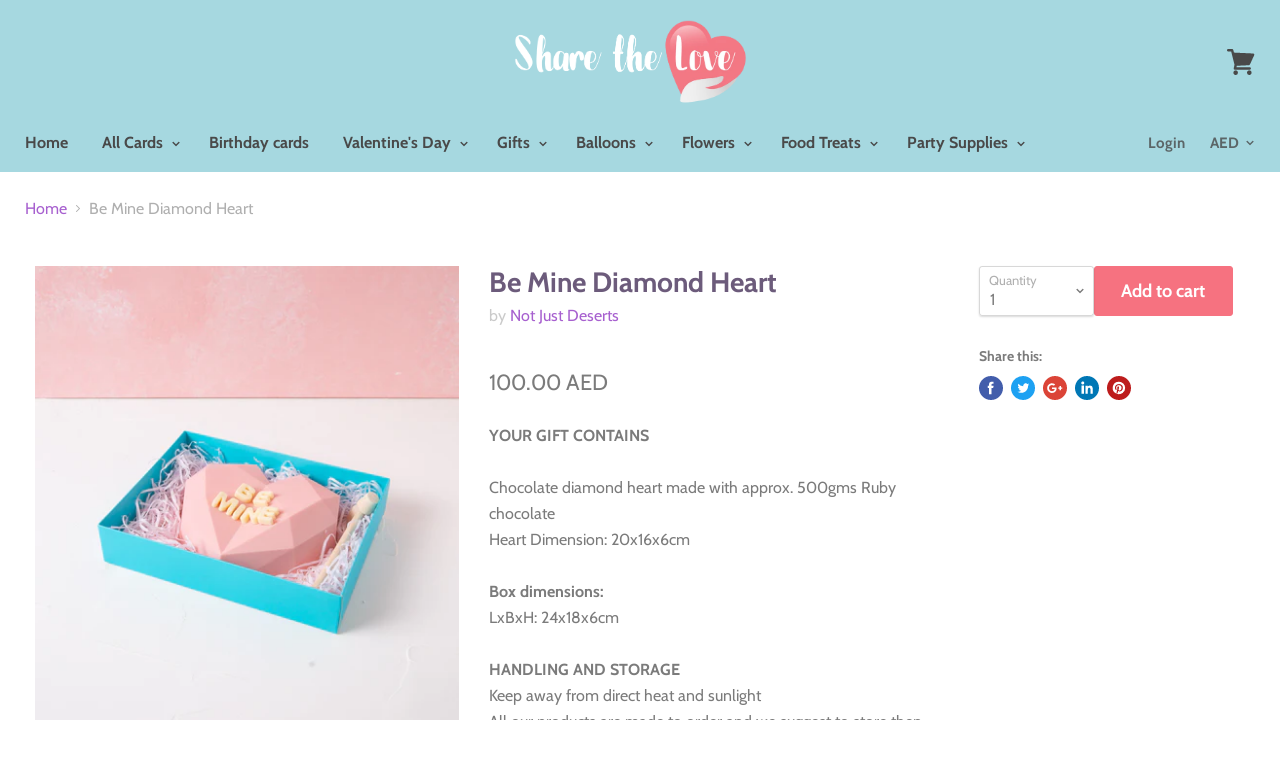

--- FILE ---
content_type: text/html; charset=utf-8
request_url: https://www.sharethelove.ae/products/be-mine-diamond-heart
body_size: 32128
content:
<!doctype html>
<html class="no-js no-touch" lang="en">
  <meta name="facebook-domain-verification" content="apy6v3gc8vd1z90ucx5kmoevmqib90" />
  <head>
    <meta name="google-site-verification" content="_eLM6yscBBjPoNu_40I15ZKtg8f2cu3thF_uDw08Cqg" />
    <meta charset="utf-8">
    <meta http-equiv="x-ua-compatible" content="IE=edge">
    
<!-- "snippets/SEOManager.liquid" was not rendered, the associated app was uninstalled --> 


    
  <link rel="shortcut icon" href="//www.sharethelove.ae/cdn/shop/files/Heart_of_logo_-_favicon_32x32.png?v=1613756000" type="image/png">


    
      <link rel="canonical" href="https://www.sharethelove.ae/products/be-mine-diamond-heart" />
    
<link rel="stylesheet" href="https://cdnjs.cloudflare.com/ajax/libs/font-awesome/4.7.0/css/font-awesome.min.css">

    <link href="https://cdn.jsdelivr.net/jquery.slick/1.6.0/slick.css" rel="stylesheet">
    <link href="https://cdn.jsdelivr.net/jquery.slick/1.6.0/slick-theme.css" rel="stylesheet">
    <link href="https://cdnjs.cloudflare.com/ajax/libs/magnific-popup.js/1.1.0/magnific-popup.min.css" rel="stylesheet">
    <link href="https://mreq.github.io/slick-lightbox/dist/slick-lightbox.css" rel="stylesheet">
    <meta name="viewport" content="width=device-width">

    
    















<meta property="og:site_name" content="Sharethelove.ae">
<meta property="og:url" content="https://www.sharethelove.ae/products/be-mine-diamond-heart">
<meta property="og:title" content="Be Mine Diamond Heart">
<meta property="og:type" content="website">
<meta property="og:description" content="YOUR GIFT CONTAINS Chocolate diamond heart made with approx. 500gms Ruby chocolate Heart Dimension: 20x16x6cm Box dimensions: LxBxH: 24x18x6cm HANDLING AND STORAGE Keep away from direct heat and sunlight All our products are made to order and we suggest to store then in a cool dry place Suitable for vegetarians PREPARE">




    
    
    

    
    
    <meta
      property="og:image"
      content="https://www.sharethelove.ae/cdn/shop/products/VDAY21_15.1_1200x1500.jpg?v=1611235053"
    />
    <meta
      property="og:image:secure_url"
      content="https://www.sharethelove.ae/cdn/shop/products/VDAY21_15.1_1200x1500.jpg?v=1611235053"
    />
    <meta property="og:image:width" content="1200" />
    <meta property="og:image:height" content="1500" />
    <meta property="og:image:alt" content="Valentine’s chocolate UAE" />
  
















<meta name="twitter:title" content="Be Mine Diamond Heart | UAE Delivery | Chocolate Gifts">
<meta name="twitter:description" content="YOUR GIFT CONTAINS Chocolate diamond heart made with approx. 500gms Ruby chocolate Heart Dimension: 20x16x6cm Box dimensions: LxBxH: 24x18x6cm HANDLING AND STORAGE Keep away from direct heat and sunlight All our products are made to order and we suggest to store then in a cool dry place Suitable for vegetarians PREPARE">


    
    
    
      
      
      <meta name="twitter:card" content="summary">
    
    
    <meta
      property="twitter:image"
      content="https://www.sharethelove.ae/cdn/shop/products/VDAY21_15.1_1200x1200_crop_center.jpg?v=1611235053"
    />
    <meta property="twitter:image:width" content="1200" />
    <meta property="twitter:image:height" content="1200" />
    <meta property="twitter:image:alt" content="Valentine’s chocolate UAE" />
  



    <script>window.performance && window.performance.mark && window.performance.mark('shopify.content_for_header.start');</script><meta name="google-site-verification" content="_eLM6yscBBjPoNu_40I15ZKtg8f2cu3thF_uDw08Cqg">
<meta id="shopify-digital-wallet" name="shopify-digital-wallet" content="/6702530649/digital_wallets/dialog">
<link rel="alternate" type="application/json+oembed" href="https://www.sharethelove.ae/products/be-mine-diamond-heart.oembed">
<script async="async" src="/checkouts/internal/preloads.js?locale=en-AE"></script>
<script id="shopify-features" type="application/json">{"accessToken":"df477d572ab6f9a71a474a7005a113e5","betas":["rich-media-storefront-analytics"],"domain":"www.sharethelove.ae","predictiveSearch":true,"shopId":6702530649,"locale":"en"}</script>
<script>var Shopify = Shopify || {};
Shopify.shop = "sharethelove-ae.myshopify.com";
Shopify.locale = "en";
Shopify.currency = {"active":"AED","rate":"1.0"};
Shopify.country = "AE";
Shopify.theme = {"name":"Copy of Copy of 28 Aug 2024 - after deleting so...","id":131476226142,"schema_name":"Empire","schema_version":"4.3.1","theme_store_id":838,"role":"main"};
Shopify.theme.handle = "null";
Shopify.theme.style = {"id":null,"handle":null};
Shopify.cdnHost = "www.sharethelove.ae/cdn";
Shopify.routes = Shopify.routes || {};
Shopify.routes.root = "/";</script>
<script type="module">!function(o){(o.Shopify=o.Shopify||{}).modules=!0}(window);</script>
<script>!function(o){function n(){var o=[];function n(){o.push(Array.prototype.slice.apply(arguments))}return n.q=o,n}var t=o.Shopify=o.Shopify||{};t.loadFeatures=n(),t.autoloadFeatures=n()}(window);</script>
<script id="shop-js-analytics" type="application/json">{"pageType":"product"}</script>
<script defer="defer" async type="module" src="//www.sharethelove.ae/cdn/shopifycloud/shop-js/modules/v2/client.init-shop-cart-sync_C5BV16lS.en.esm.js"></script>
<script defer="defer" async type="module" src="//www.sharethelove.ae/cdn/shopifycloud/shop-js/modules/v2/chunk.common_CygWptCX.esm.js"></script>
<script type="module">
  await import("//www.sharethelove.ae/cdn/shopifycloud/shop-js/modules/v2/client.init-shop-cart-sync_C5BV16lS.en.esm.js");
await import("//www.sharethelove.ae/cdn/shopifycloud/shop-js/modules/v2/chunk.common_CygWptCX.esm.js");

  window.Shopify.SignInWithShop?.initShopCartSync?.({"fedCMEnabled":true,"windoidEnabled":true});

</script>
<script>(function() {
  var isLoaded = false;
  function asyncLoad() {
    if (isLoaded) return;
    isLoaded = true;
    var urls = ["https:\/\/chimpstatic.com\/mcjs-connected\/js\/users\/4d26e2fac7429514333c4ffde\/b6555c2ce3355f64cfc97d512.js?shop=sharethelove-ae.myshopify.com","https:\/\/cdn.shopify.com\/s\/files\/1\/0683\/1371\/0892\/files\/splmn-shopify-prod-August-31.min.js?v=1693985059\u0026shop=sharethelove-ae.myshopify.com","\/\/d2fyl8x7j0dy0l.cloudfront.net\/chat\/loader?cache=1372206841\u0026user_id=18394\u0026shop=sharethelove-ae.myshopify.com","https:\/\/public.zoorix.com\/sdk.min.js?shop=sharethelove-ae.myshopify.com","https:\/\/cdn.shopify.com\/s\/files\/1\/0067\/0253\/0649\/t\/31\/assets\/ets_mm_init.js?shop=sharethelove-ae.myshopify.com","https:\/\/shopify2.printzware.com\/js\/printzware.js?shop=sharethelove-ae.myshopify.com"];
    for (var i = 0; i < urls.length; i++) {
      var s = document.createElement('script');
      s.type = 'text/javascript';
      s.async = true;
      s.src = urls[i];
      var x = document.getElementsByTagName('script')[0];
      x.parentNode.insertBefore(s, x);
    }
  };
  if(window.attachEvent) {
    window.attachEvent('onload', asyncLoad);
  } else {
    window.addEventListener('load', asyncLoad, false);
  }
})();</script>
<script id="__st">var __st={"a":6702530649,"offset":14400,"reqid":"e4a95f82-91ef-46d3-b77f-8d6b2ddb22ea-1768716092","pageurl":"www.sharethelove.ae\/products\/be-mine-diamond-heart","u":"c652ac26d952","p":"product","rtyp":"product","rid":4816929554526};</script>
<script>window.ShopifyPaypalV4VisibilityTracking = true;</script>
<script id="captcha-bootstrap">!function(){'use strict';const t='contact',e='account',n='new_comment',o=[[t,t],['blogs',n],['comments',n],[t,'customer']],c=[[e,'customer_login'],[e,'guest_login'],[e,'recover_customer_password'],[e,'create_customer']],r=t=>t.map((([t,e])=>`form[action*='/${t}']:not([data-nocaptcha='true']) input[name='form_type'][value='${e}']`)).join(','),a=t=>()=>t?[...document.querySelectorAll(t)].map((t=>t.form)):[];function s(){const t=[...o],e=r(t);return a(e)}const i='password',u='form_key',d=['recaptcha-v3-token','g-recaptcha-response','h-captcha-response',i],f=()=>{try{return window.sessionStorage}catch{return}},m='__shopify_v',_=t=>t.elements[u];function p(t,e,n=!1){try{const o=window.sessionStorage,c=JSON.parse(o.getItem(e)),{data:r}=function(t){const{data:e,action:n}=t;return t[m]||n?{data:e,action:n}:{data:t,action:n}}(c);for(const[e,n]of Object.entries(r))t.elements[e]&&(t.elements[e].value=n);n&&o.removeItem(e)}catch(o){console.error('form repopulation failed',{error:o})}}const l='form_type',E='cptcha';function T(t){t.dataset[E]=!0}const w=window,h=w.document,L='Shopify',v='ce_forms',y='captcha';let A=!1;((t,e)=>{const n=(g='f06e6c50-85a8-45c8-87d0-21a2b65856fe',I='https://cdn.shopify.com/shopifycloud/storefront-forms-hcaptcha/ce_storefront_forms_captcha_hcaptcha.v1.5.2.iife.js',D={infoText:'Protected by hCaptcha',privacyText:'Privacy',termsText:'Terms'},(t,e,n)=>{const o=w[L][v],c=o.bindForm;if(c)return c(t,g,e,D).then(n);var r;o.q.push([[t,g,e,D],n]),r=I,A||(h.body.append(Object.assign(h.createElement('script'),{id:'captcha-provider',async:!0,src:r})),A=!0)});var g,I,D;w[L]=w[L]||{},w[L][v]=w[L][v]||{},w[L][v].q=[],w[L][y]=w[L][y]||{},w[L][y].protect=function(t,e){n(t,void 0,e),T(t)},Object.freeze(w[L][y]),function(t,e,n,w,h,L){const[v,y,A,g]=function(t,e,n){const i=e?o:[],u=t?c:[],d=[...i,...u],f=r(d),m=r(i),_=r(d.filter((([t,e])=>n.includes(e))));return[a(f),a(m),a(_),s()]}(w,h,L),I=t=>{const e=t.target;return e instanceof HTMLFormElement?e:e&&e.form},D=t=>v().includes(t);t.addEventListener('submit',(t=>{const e=I(t);if(!e)return;const n=D(e)&&!e.dataset.hcaptchaBound&&!e.dataset.recaptchaBound,o=_(e),c=g().includes(e)&&(!o||!o.value);(n||c)&&t.preventDefault(),c&&!n&&(function(t){try{if(!f())return;!function(t){const e=f();if(!e)return;const n=_(t);if(!n)return;const o=n.value;o&&e.removeItem(o)}(t);const e=Array.from(Array(32),(()=>Math.random().toString(36)[2])).join('');!function(t,e){_(t)||t.append(Object.assign(document.createElement('input'),{type:'hidden',name:u})),t.elements[u].value=e}(t,e),function(t,e){const n=f();if(!n)return;const o=[...t.querySelectorAll(`input[type='${i}']`)].map((({name:t})=>t)),c=[...d,...o],r={};for(const[a,s]of new FormData(t).entries())c.includes(a)||(r[a]=s);n.setItem(e,JSON.stringify({[m]:1,action:t.action,data:r}))}(t,e)}catch(e){console.error('failed to persist form',e)}}(e),e.submit())}));const S=(t,e)=>{t&&!t.dataset[E]&&(n(t,e.some((e=>e===t))),T(t))};for(const o of['focusin','change'])t.addEventListener(o,(t=>{const e=I(t);D(e)&&S(e,y())}));const B=e.get('form_key'),M=e.get(l),P=B&&M;t.addEventListener('DOMContentLoaded',(()=>{const t=y();if(P)for(const e of t)e.elements[l].value===M&&p(e,B);[...new Set([...A(),...v().filter((t=>'true'===t.dataset.shopifyCaptcha))])].forEach((e=>S(e,t)))}))}(h,new URLSearchParams(w.location.search),n,t,e,['guest_login'])})(!0,!0)}();</script>
<script integrity="sha256-4kQ18oKyAcykRKYeNunJcIwy7WH5gtpwJnB7kiuLZ1E=" data-source-attribution="shopify.loadfeatures" defer="defer" src="//www.sharethelove.ae/cdn/shopifycloud/storefront/assets/storefront/load_feature-a0a9edcb.js" crossorigin="anonymous"></script>
<script data-source-attribution="shopify.dynamic_checkout.dynamic.init">var Shopify=Shopify||{};Shopify.PaymentButton=Shopify.PaymentButton||{isStorefrontPortableWallets:!0,init:function(){window.Shopify.PaymentButton.init=function(){};var t=document.createElement("script");t.src="https://www.sharethelove.ae/cdn/shopifycloud/portable-wallets/latest/portable-wallets.en.js",t.type="module",document.head.appendChild(t)}};
</script>
<script data-source-attribution="shopify.dynamic_checkout.buyer_consent">
  function portableWalletsHideBuyerConsent(e){var t=document.getElementById("shopify-buyer-consent"),n=document.getElementById("shopify-subscription-policy-button");t&&n&&(t.classList.add("hidden"),t.setAttribute("aria-hidden","true"),n.removeEventListener("click",e))}function portableWalletsShowBuyerConsent(e){var t=document.getElementById("shopify-buyer-consent"),n=document.getElementById("shopify-subscription-policy-button");t&&n&&(t.classList.remove("hidden"),t.removeAttribute("aria-hidden"),n.addEventListener("click",e))}window.Shopify?.PaymentButton&&(window.Shopify.PaymentButton.hideBuyerConsent=portableWalletsHideBuyerConsent,window.Shopify.PaymentButton.showBuyerConsent=portableWalletsShowBuyerConsent);
</script>
<script data-source-attribution="shopify.dynamic_checkout.cart.bootstrap">document.addEventListener("DOMContentLoaded",(function(){function t(){return document.querySelector("shopify-accelerated-checkout-cart, shopify-accelerated-checkout")}if(t())Shopify.PaymentButton.init();else{new MutationObserver((function(e,n){t()&&(Shopify.PaymentButton.init(),n.disconnect())})).observe(document.body,{childList:!0,subtree:!0})}}));
</script>

<script>window.performance && window.performance.mark && window.performance.mark('shopify.content_for_header.end');</script>

<script id="etsMMNavigator">
    var ETS_MM_MONEY_FORMAT = "{{amount}} AED";
    var ETS_MM_LINK_LIST = [{id: "main-menu", title: "Main menu", items: ["/","https://www.sharethelove.ae/a/greeting-cards/","https://www.sharethelove.ae/a/greeting-cards/birthday/","/collections/top-sellers-this-month","https://www.sharethelove.ae/a/greeting-cards/birthday/","https://www.sharethelove.ae/collections/balloons","/collections/flowers","/collections/chocolate-selections","/collections/birthday-candles",]},{id: "footer", title: "T&C's", items: ["/policies/shipping-policy","/policies/privacy-policy","/policies/refund-policy","/policies/terms-of-service",]},{id: "food-treats", title: "Food Treats", items: ["/collections/chocolate-selections","/collections/cupcakes-1",]},{id: "138506928217-child-52478091a12445403ee3f6ef9f1ccc47-legacy-all-cards", title: "All Cards", items: ["/products/personalised-leaving-card","https://www.sharethelove.ae/a/greeting-cards/photo-upload/insert-message/","https://www.sharethelove.ae/a/greeting-cards/chinese-new-year/","https://www.sharethelove.ae/a/greeting-cards/other-occasions/thank-you/","https://www.sharethelove.ae/collections/metallic-foil-card-valentines-day","https://www.sharethelove.ae/a/greeting-cards/wedding/","https://www.sharethelove.ae/a/greeting-cards/other-occasions/get-well-soon/","https://www.sharethelove.ae/a/greeting-cards/anniversary/","/collections/non-personalised-valentines-cards","https://www.sharethelove.ae/a/greeting-cards/seasonal/valentines/","https://www.sharethelove.ae/a/greeting-cards/mother's-day/","/collections/eid-cards","https://www.sharethelove.ae/a/greeting-cards/celebrational/new-baby/","https://www.sharethelove.ae/a/greeting-cards/father's-day/","https://www.sharethelove.ae/a/greeting-cards/other-occasions/","/collections/metallic-foil-card-valentines-day","https://www.sharethelove.ae/a/greeting-cards/","/collections/ready-cards",]},{id: "138506895449-child-ac730ed10123c5165b4f85613776ea79-legacy-balloons", title: "Balloons", items: ["/collections/happy-birthday-balloons","/collections/shape-balloons","/collections/balloon-on-stand/Personalised-Balloon-On-Stand","/collections/congratulations-balloons","/collections/balloon-bouquet","/collections/numbered-balloons","/collections/large-balloons","/collections/personalised-balloons","/collections/balloon-arches","/collections/elf-arrival","/collections/other-occasion-balloons","/collections/balloons",]},{id: "267904352350-child-d6d125828e08c2274278a94a8061a1e7-legacy-food-treats", title: "Food Treats", items: ["/collections/ramadan-chocolates","/collections/cupcakes","/collections/cookies-brownies","/collections/chocolate-selections","/collections/cakes",]},{id: "138506960985-child-2407e792949503763243446b8727bf9a-legacy-flowers", title: "Flowers", items: ["/collections/forever-roses","/collections/roses","/collections/flower-box","/collections/vaze-flowers","/collections/hand-bouquet-flowers","/collections/lilies","/collections/sunflowers","/collections/flowers-from-125-170","/collections/flowers-from-180-250","/collections/flowers-for-260","/collections/flowers",]},{id: "business-menu", title: "Business Menu", items: ["#","#","#",]},{id: "417139654750-child-bf3d6c290f9fadd114a885b10096c1a0-legacy-corporate-gifting", title: "Corporate Gifting ", items: ["#","#",]},{id: "417139687518-child-eb08d95e0e2fc3eb6336f1663ce12dec-legacy-printing-customisation", title: "Printing & Customisation ", items: ["#","#",]},{id: "417139720286-child-768626e0639b77ff20189b3bbba80085-legacy-events-decorations", title: "Events & Decorations", items: ["#","#",]},{id: "customer-account-main-menu", title: "Customer account main menu", items: ["/","https://shopify.com/6702530649/account/orders?locale=en&region_country=AE",]},{id: "475541536862-child-a7d105edc516323ac91b39c8ec7b2b05-legacy-gifts", title: "Gifts", items: ["/collections/luxury-hampers","/collections/birthday-gifts","/collections/all-personalised-gifts","https://www.sharethelove.ae/collections/birthday-gifts","https://www.sharethelove.ae/collections/personalised-towels","/products/and-then-there-were-three-family-quote-frame",]},{id: "475542945886-child-b1b036cd08122354ed3c2c25d1c9d0bc-legacy-personalised-gifts", title: "Personalised Gifts", items: ["/collections/personalised-wall-calendars","/collections/personalised-golf-balls","/collections/personalised-towels","/collections/personalised-gifts","/collections/personalised-map-art","/collections/personalised-drinking-mug","/collections/personalised-underwear","/collections/personalised-socks","/collections/personalised-balloons","/collections/personalised-food-treats","/collections/personalised-cushion","/collections/personalised-drinking-bottles","/collections/personalised-doormats","/collections/personalised-t-shirts","/collections/back-to-school-notebooks","/collections/back-to-school-lunch-boxes","/collections/personalised-backpack","/collections/photo-gifts","/collections/personalised-gifts-1",]},{id: "475543011422-child-1a3c413cfabecc2598192d51089be805-legacy-occassion-gifts", title: "Occassion Gifts", items: ["/collections/birthday-gifts","/collections/easter-personalised-gifts","/collections/valentines-day-gifts","/collections/mothers-day-gifts","/collections/anniversary-gifts","/collections/new-born-gifts","/collections/wedding-engagement-gifts","/collections/congratulations","/collections/christmas-gifts","/collections/all-back-to-school-gifts","/collections/rds-pa-uniform","/collections/wso-pa-uniform",]},{id: "475545763934-child-d44c26b896f939df13b6bb347b30d555-legacy-hampers-gift-sets", title: "Hampers & Gift Sets", items: ["/collections/deluxe-hamper","/collections/classic-hamper","/collections/gift-sets",]},{id: "475546288222-child-9839b44b3749f168c8c902ee9e174096-legacy-gifts-by-recipient", title: "Gifts By Recipient", items: ["/collections/gifts-for-him-1","/collections/gifts-for-her","/collections/gifts-for-babies-0-1-yrs","/collections/gifts-for-kids-2-4-yrs","/collections/gifts-for-kids-5-7-yrs","/collections/gifts-for-kids-8-yrs","/collections/teacher-gifts",]},{id: "475546550366-child-462e3baf75c34a346177553f0132b792-legacy-gifts-by-products", title: "Gifts By Products", items: ["/collections/perfumes-collection","/collections/photo-gifts","/collections/personalised-gifts","/collections/undies-socks","/collections/personalised-cushion","/collections/wall-art-wall-sign","/collections/personalised-wall-calendars","/collections/combo-gifts","/collections/doormat","/collections/tote-bags","/collections/back-to-school-gifts","/collections/personalised-t-shirts","/collections/outdoor-play-equipment","/collections/experience","/collections/wso-pa-uniform",]},{id: "475547402334-child-c1579cc48fad1b98e73324975a837938-legacy-home-gifts", title: "Home Gifts", items: ["/collections/personalised-wall-calendars","/collections/candles-diffusers","/collections/personalised-cushion","/collections/doormat",]},{id: "474347274334-child-71dbd0fc002da001bb1d9ab2fb28fde8-legacy-party-supplies", title: "Party Supplies", items: ["/collections/birthday-candles","/collections/balloon-deflated","/collections/gift-bags","/collections/wrapping-papers","/collections/party-collection",]},{id: "500738719838-child-5441a675ced26b95d9a8b1d0c8cbe955-legacy-valentines-day", title: "Valentine's Day", items: ["https://www.sharethelove.ae/a/greeting-cards/seasonal/valentines/","https://www.sharethelove.ae/collections/non-personalised-valentines-cards","/collections/valentines-flowers","/collections/valentines-day-chocolates","/collections/valentines-cakes","/collections/valentines-day-balloons","/collections/valentines-day-underwear","/collections/valentines-day-hamper","/collections/combo-gift","/collections/valentines-candle","/collections/top-sellers-this-month","/collections/valentines-day-gifts",]},{id: "top-menu", title: "Top menu", items: ["/","/pages/business",]},];
</script>
<script type="text/javascript">
    var ETS_MM_CART_ITEM_COUNT = 0;
</script>

<script src="//www.sharethelove.ae/cdn/shop/t/37/assets/ets_mm_config.js?v=22016319422922436151745305750" type="text/javascript"></script>


    <script>
      document.documentElement.className=document.documentElement.className.replace(/\bno-js\b/,'js');
      if(window.Shopify&&window.Shopify.designMode)document.documentElement.className+=' in-theme-editor';
      if(('ontouchstart' in window)||window.DocumentTouch&&document instanceof DocumentTouch)document.documentElement.className=document.documentElement.className.replace(/\bno-touch\b/,'has-touch');
    </script>

    <link href="//www.sharethelove.ae/cdn/shop/t/37/assets/theme.scss.css?v=178670485043433970331762146681" rel="stylesheet" type="text/css" media="all" />
    <link href="//www.sharethelove.ae/cdn/shop/t/37/assets/custom_printzware.css?v=52377499058279533691745305750" rel="stylesheet" type="text/css" media="all" />
    
    <script src="//www.sharethelove.ae/cdn/shop/t/37/assets/jquery.min.js?v=46707028119550844871745305750" type="text/javascript"></script>
    
    <script src="//www.sharethelove.ae/cdn/shop/t/37/assets/jquery.magnific-popup.min.js?v=184369421263510081681745305750" type="text/javascript"></script>
    
  <script async src="https://cdnjs.cloudflare.com/ajax/libs/slick-carousel/1.8.1/slick.min.js"></script>
  <script async src="https://mreq.github.io/slick-lightbox/dist/slick-lightbox.js"></script>
<!--     <script src="//www.sharethelove.ae/cdn/shop/t/37/assets/jquery.magnific-popup.min.js?v=184369421263510081681745305750" async></script> -->
<!--   <script async src="https://cdnjs.cloudflare.com/ajax/libs/magnific-popup.js/1.1.0/jquery.magnific-popup.min.js"></script> -->
    <link href="//www.sharethelove.ae/cdn/shop/t/37/assets/owl.carousel.css?v=103640546699724732651745305750" rel="stylesheet" type="text/css" media="all" />
    <script src="//www.sharethelove.ae/cdn/shop/t/37/assets/owl.carousel.min.js?v=97891440811553454251745305750" defer="defer"></script>

 
       <!-- Global site tag (gtag.js) - Google Ads: 708539151 -->
<script async src="https://www.googletagmanager.com/gtag/js?id=AW-708539151"></script>
<script>
  window.dataLayer = window.dataLayer || [];
  function gtag(){dataLayer.push(arguments);}
  gtag('js', new Date());

  gtag('config', 'AW-708539151');
</script>
  
  
        
        <!-- candyrack-script -->
        <script src="//www.sharethelove.ae/cdn/shop/t/37/assets/candyrack-config.js?v=128743589354287189111745305750" type="text/javascript"></script>
        <!-- / candyrack-script -->
        




    <style>

      .busines_header .site-header-main {
    margin: 0;
}

.busines_header .site-header-logo {
    margin: 0 auto;
    text-align: center !important;
}

.busines_header .site-header-logo a.site-logo {
    margin: 0 auto !important;
}

.ets_mm_embeddedcode.ets_megamenu ul.list-menus {
    padding: 0;
    justify-content: center;
}

.top_bar {
    padding: 10px 0;
    background: #f7f7f7;
    clear: both;
    overflow: hidden;
    box-sizing: border-box;
}
.top_bar .top_row .right_row ul li i {
    padding-right: 2px;
  color: #a3a3a3;
} 
.top_bar .top_row {
    display: flex;
    align-items: center;
    justify-content: space-between;
    flex-wrap: wrap;
}

.top_bar .top_row ul {
    padding: 0;
    margin: 0;
    display: flex;
    align-items: center;
    justify-content: flex-end;
}

.top_bar .top_row .left_row ul {
    justify-content: flex-start;
    border-radius: 30px;
    overflow: hidden;
    line-height: normal;
    border: 1px solid #f48793;
}

.top_bar .top_row ul li a {
    font-size: 16px;
    color: #a3a3a3;
    text-decoration: none;

}
.top_bar .top_row .left_row ul li a:hover {
    background: #fff;

}
.top_bar .top_row .right_row ul li {
    padding-left: 15px;
    display: block;
}

.top_bar .top_row ul li {
    display: block;
}

.top_bar .top_row .left_row ul li a {
    text-decoration: none;
    padding: 14px 24px;
    background: #f48793;
    display: inline-block;
    color: #fff;
        border-right: 1px solid #f3808b;
}
.busnes_header_main ul li:hover i {
    color: #f47884 !important;
}
.top_bar .top_row .left_row ul li:last-child a {
    border-left: 1px solid #fff;
    background: #fff;
    color: #f37d8a;
}
 .site-header-wrapper > .busines_nav > nav.site-navigation > ul.navmenu > li > a {
    font-size: 18px !important;
}
.site-header-wrapper > .busines_nav > nav.site-navigation > ul.navmenu {
    width: 100%;
    max-width: 100%;
    text-align: center;
}
  /*----------------- contact sec ---------------*/
  .contact_sec{
    padding: 80px 0;
  }
  .contact-page-content .form-field{
   position: relative;
  }
  .contact_sec header.page-masthead h1, .contact_sec header.page-masthead {
    margin-top: 0;
    margin-bottom: 0px;
}

.contact_sec article.site-page {
    margin: 0;
}

.contact_sec .contact-page-content {
    margin: 30px auto 0;
    max-width: 770px;
    box-shadow: 0px 0px 30px rgb(0 0 0 / 12%);
    padding: 45px;
    border-radius: 12px;
}
  .contact-page-content .form-field::after, .contact-page-content .form-field::before {
    border-width: 1px;
}
.contact-page-content .form-field::before {
    bottom: 0;
    border-radius: 3px;
}

.contact-page-content .form-field::after {
    top: 0px !important;
}
.contact-page-content .form-field input, .contact-page-content .form-field textarea {
    position: relative;
    background: transparent;
    transition: allease-in-out 0.4s;
}
.contact_sec header.page-masthead h1 {
    font-size: 38px;
    color: #000;
    margin-top: 0;
}
  .contact-page-content .contact-form-button {
    font-size: 18px;
    font-weight: 400;
    text-transform: capitalize;
    letter-spacing: 2px;
    padding: 12px 35px;
}
  .contact-page-content .form-field label, .contact-page-content .form-field input, .contact-page-content .form-field textarea {
    color: #000 !important;
    font-weight: 400 !important;
}

  /*---------- gallery ---------------------**/
  .gallery_sec .gallery_b ul {
    padding: 0;
    margin: 0;
    display: flex;
    align-items: flex-start;
    justify-content: center;
    flex-wrap: wrap;
}

.gallery_sec .owl-sliders .owl-stage-outer  .owl-item a {
height: 282px;
    overflow: hidden;
    position: relative;
    border-radius: 4px;
    display: block;
}

.gallery_sec .owl-sliders .owl-stage-outer  .owl-item a img {
    WIDTH: 100%;
    height: 100%;
    object-fit: cover;
    transition: all ease-in-out 0.4s;
      cursor: pointer;
}

.gallery_sec .gallery_b .owl-item div:hover img {
    transform: scale(1.15);
}

.gallery_sec .gallery_b .owl-item img::after {
    content: "";
    position: absolute;
    left: 0;
    top: 0;
    width: 100%;
    height: 100%;
    background-color: #69bbc761;
    clip-path: circle(0% at 100% 100%);
    transition: all ease-in-out  0.4s;
}
.gallery_sec {
    padding: 60px 0;
    background-repeat: repeat;
    background-image: url(https://cdn.shopify.com/s/files/1/0067/0253/0649/files/xf.png?v=1684388751);
      background-position: center;
}
  .gallery_sec .headding_s h2 {
    margin-bottom: 20px;
    text-align: center;
    color: #000;
    font-size: 38px;
    margin-top: 0;
}
.gallery_sec .gallery_b .owl-item img:hover::after {
    clip-path: circle(140% at 100% 100%);
}
.gallery_sec .gallery_b .owl-item div {
    overflow: hidden;
    height: 320px;
}
.gallery_sec .owl-sliders .owl-stage-outer .owl-item a::after {
    content: "";
    width: 100%;
    height: 100%;
    position: absolute;
    z-index: 1;
    background: rgb(105 187 199 / 35%);
    clip-path: circle(0% at 100% 100%);
    top: 0;
    left: 0;
    transition: all ease-in-out 0.4s;
}

.gallery_sec .owl-sliders .owl-stage-outer .owl-item a:hover::after {
    clip-path: circle(150% at 100% 100%);
}

  /*-------------- gallery popup--------------------*/




#shopify-section-image-slider .wrapper {
    position: fixed;
    width: 100%;
    height: 100%;
    top: 0;
    z-index: 99;
    padding-top: 170px;
      display: none;
}
#shopify-section-image-slider .wrapper.wrab_block {
    display: block;
}
#shopify-section-image-slider .wrapper div#show {
    margin: 0 auto;
    z-index: 999;
    border: 8px solid #fff;
}

#shopify-section-image-slider .wrapper .overly {
    display: flex !important;
    align-items: center;
    justify-content: center;
    position: relative;
}

#shopify-section-image-slider .wrapper div#show span#close {
    left: unset;
    right: -30px;
    top: -30px;
    width: 50px;
    height: 50px;
    border-radius: 100%;
    background: #69bbc7;
    font-size: 0;
}

#shopify-section-image-slider .wrapper div#show span#close::after {
    content: "";
    background-repeat: no-repeat;
    background-size: contain;
    background-position: center;
    background-image: url(https://cdn.shopify.com/s/files/1/0067/0253/0649/files/close.png?v=1684403458);
    width: 17px;
    height: 17px;
    position: absolute;
    filter: brightness(0) invert(1);
    top: 50%;
    left: 50%;
    transform: translate(-50%, -50%);
}
 .site-header-sticky .site-header-wrapper {
    z-index: 999;
}
.intro_text .text_i ul {
    padding: 0;
    margin: 0px 0 0;
    padding-top: 40px;
    display: flex;
    align-items: center;
    justify-content: center;
}

.intro_text .text_i ul li {
    display: block;
    padding-right: 16px;
    margin-right: 16px;
    border-right: 1px solid #000;
}

.intro_text .text_i ul li:last-child {
    margin: 0;
    padding: 0;
      border: 0;
}

.intro_text .text_i ul li a {
    font-size: 18px;
    color: #000;
    text-decoration: none;
    font-weight: 700;
}
.page_body_sec {
    padding: 80px 0;
}

.page_body_sec .headding_pag h2 {
    margin: 0;
    color: #000;
    font-size: 38px;
}

.page_body_sec .page-content {
    margin: 0;
    width: 100%;
    max-width: 100%;
    padding: 14px 0 0 0;
    color: #000;
    font-size: 16px;
}

.page_body_sec .page-content p {
    color: #000;
    font-size: 16px;
}
.cont_sec_inner {
    background: #f7f7f7;
    text-align: center;
}
.cont_sec_inner .headding_s h2 {
    font-size: 38px;
    color: #000;
      margin-top: 0;
}
.cont_sec_inner .contact-page-content {
    background: #fff;
}



.services_inner .left_gallery {
    width: 100%;
    float: left;
}


.services_inner .product-row--container {
    display: flex;
    justify-content: space-between;
}
.module-gallery .slider-wrapper ul.slider-preview {
    height: 530px;
    padding: 0;
      margin-top: 0;
}
.module-gallery .slider-wrapper ul.slider-preview li.type-image {
    height: 530px;
    border: 1px solid #ddd;
    border-radius: 6px;
    overflow: hidden;
    background: #f7f7f7;
}

.module-gallery .slider-wrapper ul.slider-preview li.type-image img {
    width: 100%;
    height: 100%;
    object-fit: contain;
}





    
.wrapper {
    height: auto !important;
}
    /* START MODULE STYLING */
.module-gallery {
	width: 100%;
}
.module-gallery .slider-wrapper {
	display: flex;
    flex-direction: column-reverse;
}
.module-gallery .slider-thumb {
    max-width: 100%;
    padding-left: 0;
}
/* .module-gallery .slider-thumb li {
    max-height: 125px;
    margin-bottom: 5px;
    overflow: hidden;
    max-width: 125px !important;
    width: 100% !important;
    height: 100% !important;
} */

.module-gallery .slick-list {
    height: 100% !important;
}

.module-gallery  .slick-track {
    height: 100% !important;
}
 .module-gallery .slider-thumb li img {
object-fit: contain;
    width: 100%;
    height: 100%;
    border-radius: 6px;
    background: rgb(105 187 199 / 22%);
}   
 
.module-gallery .slider-thumb .slick-prev,
.module-gallery .slider-thumb .slick-next {
	z-index: 1;
	height: 1em;
	width: 100%;
    background-color: #69bbc7;
	transition: opacity 300ms ease;
	font-size: 1.5em;
	color: #fff;
}
.module-gallery .slider-thumb .slick-prev:before,
.module-gallery .slider-thumb .slick-next:before {
	content: '';
}
.module-gallery .slider-thumb .slick-prev:hover,
.module-gallery .slider-thumb .slick-next:hover {
	opacity: 0.5;
}
.module-gallery .slider-thumb .slick-prev {
	left: unset;
	top: 0.5em;
}
.services_inner .left_gallery .slick-track li.type-image {
    margin: 10px;
    height: 120px;
}
      
.module-gallery .slider-thumb {margin: 0 !important;}
.module-gallery .slider-thumb .slick-next {
	top: unset;
	right: unset;
    bottom: -28px;
}
.slick-track .slick-track { display: none; }
.services_inner .module-gallery .slider-thumb .slick-prev, .services_inner .module-gallery .slider-thumb .slick-next {
    right: unset;
    left: 9px;
    width: auto;
    top: 50%;
    transform: unset;
    width: 32px;
    height: 32px;
    border-radius: 100%;
 transform: rotate(-94deg) translatey(-50%);
    top: 42%;
      bottom: unset !important;
}

.services_inner .module-gallery .slider-thumb .slick-next {
    left: unset;
    right: -16px;
}

@media (max-width: 767px) {
body .ets_mm_menu_item_li .menu-item-header-title> .menu-item-link > span {
    font-size: 18px;
}
	.module-gallery .slider-wrapper {
		flex-direction: column-reverse;
	}
	.module-gallery .slider-thumb {
		max-width: 100%;
	}
	.module-gallery .slider-thumb .slick-prev,
	.module-gallery .slider-thumb .slick-next {
		top: 50%;
		width: 1em;
		height: 100%;
	}
	.module-gallery .slider-thumb .slick-prev {
		left: 0;
	}
	.module-gallery .slider-thumb .slick-prev .fa:before {
		content: "\f104";
	}
	.module-gallery .slider-thumb .slick-next {
		right: 0;
	}
	.module-gallery .slider-thumb .slick-next .fa:before {
		content: "\f105";
	}
}




/*------------------ share love megha menu -----------------*/
  .menu-item .list-columns ul .submenu-item .block-wrapper {
    display: flex;
    align-items: center;
    justify-content: center;
    flex-direction: row-reverse;
    flex-wrap: wrap;
    padding: 0 15px;
}
.menu-item .list-columns ul .submenu-item .block-wrapper .block-content {
    width: 50px;
    height: 50px;

}
.menu-item .list-columns ul .submenu-item .block-wrapper .block-content .image-wrapper {
    padding: 0;
}
  .menu-item .list-columns ul .submenu-item .block-wrapper .block-content a{
    border: 1px solid #ddd;
    padding: 3px;
    height: 100%;
    display: block;
      overflow: hidden;
  }
/*   .menu-item .list-columns ul .submenu-item .block-wrapper:hover a {
    color: #000 !important;
} */

.menu-item .list-columns ul .submenu-item .block-wrapper:hover img {
    transform: scale(1.2);
}
.menu-item .list-columns ul .submenu-item .block-wrapper .block-content img {
    width: 100%;
    height: 100% !important;
    object-fit: cover !important;
    min-height: auto;
      transition: all ease-in-out 0.4s;
    max-height: unset;
}
.menu-item .list-columns ul .submenu-item .block-wrapper .submenu-item-heading {
    width: calc(100% - 50px);
    padding-left: 10px;
    line-height: normal;
    text-decoration: none;
    min-height: 50px;
    margin: 0px;
    display: flex;
    align-items: center;
    justify-content: flex-start;
}
.menu-item .list-columns ul li.submenu-item {
    border-bottom: 1px solid #f1f1f1;
    padding: 0 0 8px 0;
    margin-bottom: 8px;
}
.menu-item .list-columns ul .submenu-item .block-wrapper .block-content .image-wrapper {
    height: 100%;
}
ul.mm-embedded li.menu-item ul.list-columns {
    width: 100% !important;
    max-width: 1200px !important;
    left: 50%;
    transform: translateX(-50%);
    border: 0;
    z-index: 1;
    padding: 9px 0 0 !important;
    border-top: 3px solid #69bbc7;
    box-shadow: 0px 12px 30px rgb(0 0 0 / 20%);
}
ul.mm-embedded.list-menus {
    width: 100% !important;
}
ul.mm-embedded li.menu-item ul.list-columns li.col-item {
    height: 100%;
    min-height: 100%;
    padding: 0;
}
ul.mm-embedded li.menu-item ul.list-columns::after, ul.mm-embedded li.menu-item ul.list-columns::before {
    content: "";
    position: absolute;
    width: 33.3%;
    left: 0;
    top: 0;
    bottom: 0;
    border-right: 1px solid #ddd;
    z-index: -1;
}
ul.mm-embedded li.menu-item ul.list-columns::before {
    width: 66.6%;
    left: 0;
}
.menu-item .list-columns ul li.submenu-item:last-child {
    border: 0;
    margin: 0;
}
      .busnes_header_main, .busnes_header_main .busines_header {
    background: transparent !important;
}


      .busnes_header_main .ets_mm_embeddedcode.ets_megamenu{
          box-shadow: 0px 2px 2px rgb(0 0 0 / 4%);
          padding-bottom: 10px;
      }
      
        .busnes_header_main ul.mm-embedded li.menu-item .menu-item-header-title a {
    text-decoration: unset !important;
    font-size: 22px;
    text-transform: capitalize;
}
      .service_sec .all_serv .ser_box a {
    text-decoration: none;
    color: #000;
    transition: all ease-in-out 0.4s;
        width: 100%;
}

.service_sec .all_serv .ser_box a:hover {
    color: #f68693;
}

.busnes_header_main ul li a:hover {
    color: #f47884 !important;
}
      .contact_sec .headding_s h2 {
    margin: 0 !important;
}

      .intro_text .text_i ul li a:hover {
    color: #f27884;
}
              .top_bar .top_row .left_row ul li a:hover {
    background: #f698a1;
    color: #fff !important;
}
      /*--------------------- responsive -----------------*/
      @media (max-width:1199px) and (min-width:992px){
      .intro_text .text_i ul li a {
    font-size: 16px !important;
}

.intro_text .text_i ul li {
    padding-right: 10px !important;
    margin-right: 10px !important;
}
  .service_sec .all_serv .ser_box {
    width: 23.1% !important;
}

.service_sec .all_serv .ser_box:nth-child(4n) {
    margin-right: 0 !important;
}
}
      @media (max-width:991px) and (min-width:768px){
        .busnes_header_main ul.mm-embedded li.menu-item .menu-item-header-title a {
    font-size: 18px !important;
}
        .page_body_sec .headding_pag h2 {
    font-size: 32px;
    line-height: 35px;
}
        .module-gallery .slider-wrapper ul.slider-preview li.type-image, 
.module-gallery .slider-wrapper ul.slider-preview{
    height: 415px;
}

.services_inner .left_gallery .slick-track li.type-image {
    height: 91px;
}
  .service_sec .all_serv .ser_box:nth-child(3n) {
    margin-right: 0 !important;
}
.intro_text .text_i ul {
    padding-top: 25px;
}
.service_sec .all_serv .ser_box {
    width: 30.9% !important;
}
  .intro_text .text_i ul li {
    width: calc(33.3% - 8px);
    margin-bottom: 5px;
    margin-top: 5px !important;
    margin-right: 8px !important;
    padding-right: 8px !important;
    margin-left: 0 !important;
}

.intro_text .text_i ul {
    flex-wrap: wrap;
}

.intro_text .text_i ul li a {
    font-size: 15px !important;
}

.intro_text .text_i ul li:nth-child(3) {
    margin-right: 0;
    padding-right: 0;
    border: 0;
}
  }
      @media (max-width:991px){
        .top_bar .top_row .right_row ul li:first-child {
            padding-left: 0;
        }
        
        .top_bar .top_row ul li a {
            font-size: 15px;
        }
        
        .top_bar .top_row .left_row ul li a {
            padding: 12px 20px;
        }
      }

      @media (max-width:767px) and (min-width:481px){
  .service_sec .all_serv .ser_box:nth-child(2n) {
    margin-right: 0 !important;
}
.service_sec .all_serv .ser_box {
    width: 47.9% !important;
}
  }
  @media (max-width:767px){
    .page_body_sec {
    padding: 60px 0 !important;
}
    .services_inner .left_gallery {
    width: 100% !important;
}

.services_inner .left_image {
    width: 100% !important;
    max-width: 540px;
    margin: 0 auto;
}

.services_inner .left_gallery .slick-track li.type-image {
    height: auto;
}

.services_inner .right_content {
    width: 100% !important;
    padding: 23px 0 0 !important;
    max-width: 540px;
    margin: 0 auto;
}

.page_body_sec .headding_pag h2 {
    font-size: 32px;
}
.services_inner .product-row--container {
    flex-wrap: wrap;
}
    .intro_text, .contact_sec {
    padding: 60px 0 !important;
}
    .contact_sec .contact-page-content {
    margin: 0;
}
.header-bottom .row {
    justify-content: space-between;
    padding-right: 63px;
}
.mobile-menu-area .mean-bar a.meanmenu-reveal {
    top: -49px !important;
}
.headding_s h2 {
    margin: 0;
}
.busnes_header_main .ets_mm_embeddedcode.ets_megamenu {
    bottom: 30px;
    background: transparent !important;
    border: 0 !important;
    justify-content: flex-end;
    padding-right: 15px !important;
      padding: unset;
    box-shadow: unset;
}



body .busnes_header_main .ets_mm_embeddedcode ul::after, body .busnes_header_main .ets_mm_embeddedcode ul::before {display: none;}

ul.mm-embedded li.menu-item ul.list-columns {
    box-shadow: unset;
    border-width: 1px;
}
.busnes_header_main .ets_mm_embeddedcode.ets_megamenu {
    width: auto;
    left: 0 !important;
}
.head.busines_header {
    border-bottom: 1px solid #ddd !important;
}
.busnes_header_main .ets_mm_embeddedcode.ets_megamenu span.ets-menu-text-embedded {
    display: none;
}
.transition_mobile_floating ul.mm-embedded.list-menus, .transition_mobile_right ul.mm-embedded.list-menus {
    margin: 0;
}
}

      @media (max-width:540px){
        .services_inner .left_image {
    max-width: 300px !important;
}

.module-gallery .slider-wrapper ul.slider-preview, .module-gallery .slider-wrapper ul.slider-preview li.type-image {
    height: 282px !important;
}
      }


       /*----------------- end gallery popup ------------------*/
  @media (max-width:767px){
    .service_sec {
    padding: 60px 0 !important;
}

.service_sec .headding_s h2 {
    padding-bottom: 17px !important;
}
    .transition_mobile_floating.open ul.mm-embedded.list-menus li.ets-item-header-mobile span.m_left {
    display: none !important;
}
    .intro_text .text_i ul {
    flex-wrap: wrap !important;
}

.intro_text .text_i ul li {
    margin-top: 10px !important;
    margin-bottom: 10px !important;
}
  }

  @media (max-width:640px){


    .top_bar .top_row .right_row ul {
    display: none !important;
}
    .services_inner .module-gallery .slider-thumb .slick-prev, .services_inner .module-gallery .slider-thumb .slick-next {
    transform: rotate(0deg) translatey(-50%);
    left: -7px;
}

.services_inner .module-gallery .slider-thumb .slick-next {
    left: unset;
    right: -4px;
}
.page_body_sec .headding_pag h2, .cont_sec_inner .headding_s h2 {
    font-size: 24px;
}
.top_bar .top_row {
    justify-content: center !important;
}

.intro_text .text_i p {
    font-size: 16px !important;
    line-height: 26px !important;
}

.intro_text .text_i ul li a {
    font-size: 16px !important;
}

.intro_text .text_i ul li {
    width: calc(50% - 8px) !important;
    margin-top: 6px !important;
    margin-bottom: 6px !important;
}

.intro_text .text_i ul {
    flex-wrap: wrap !important;
}

.intro_text .text_i ul li:nth-child(2n) {
    margin-left: 0 !important;
    margin-right: 0 !important;
    padding: 0 !important;
    border: 0 !important;
}
    
  }

  @media (max-width:480px){
    .contact_sec .contact-page-content {
    padding: 15px !important;
}

.service_sec .all_serv .ser_box h3 {
    min-height: unset !important;
}
.service_sec .all_serv .ser_box .ser_img span.ima_des {
        height: auto !important;
    padding-bottom: 94%;
    position: relative;
}

.service_sec .all_serv .ser_box .ser_img span.ima_des img {
    position: absolute;
    width: 100%;
    height: 100%;
    top: 0;
    object-fit: cover;
}

.service_sec .all_serv .ser_box {
    align-items: flex-start !important;
    justify-content: flex-start !important;
    height: 100%;
    min-height: 100%;
    max-height: 100%;
    width: 48% !important;
        margin-right: 0 !important;
}
.service_sec .all_serv {
    align-items: unset !important;
    justify-content: unset !important;
}

.service_sec .all_serv .ser_box {
    display: unset !important;
    min-height: unset !important;
    height: unset !important;
    margin: 1% !important;
}

.service_sec .all_serv .ser_box .ser_img {
    height: auto !important;
}

.service_sec .all_serv {
    justify-content: space-between !important;
}

.service_sec .all_serv .ser_box:last-child {
    margin-bottom: 0 !important;
}
    .headding_s h2 {
    font-size: 32px !important;
    line-height: 34px !important;
}

.contact_sec .contact-page-content {
     margin-top: 10px !important;
}

.gallery_sec .headding_s h2 {
    margin-bottom: 25px;
}
  }

      @media (max-width:640px){
        .intro_text .text_i ul li {
            width: 100% !important;
            display: block !important;
            margin-right: 0 !important;
            border: 0 !important;
            padding: 0 !important;
        }

        .intro_text .text_i ul {
    padding-top: 20px !important;
        }
        .intro_text .text_i ul li a {
        padding: 1px;
        display: inline-block;
        }

      }
    </style>
        <!-- BEGIN app block: shopify://apps/textbox-by-textify/blocks/app-embed/b5626f69-87af-4a23-ada4-1674452f85d0 --><script>console.log("Textify v1.06")</script>


<script>
  const primaryScript = document.createElement('script');
  primaryScript.src = "https://textify-cdn.com/textbox.js";
  primaryScript.defer = true;

  primaryScript.onerror = function () {
    const fallbackScript = document.createElement('script');
    fallbackScript.src = "https://cdn.shopify.com/s/files/1/0817/9846/3789/files/textbox.js";
    fallbackScript.defer = true;
    document.head.appendChild(fallbackScript);
  };
  document.head.appendChild(primaryScript);
</script>

<!-- END app block --><!-- BEGIN app block: shopify://apps/delivery-pickup/blocks/odd-block/80605365-b4f4-42ba-9b84-3d39984a49dc -->  
  
  
  
  
  <script>
    function _0x2197(_0x2946b1,_0x6c7c4c){var _0x15d7c5=_0x15d7();return _0x2197=function(_0x219790,_0xc28fad){_0x219790=_0x219790-0x11e;var _0x5e1640=_0x15d7c5[_0x219790];return _0x5e1640;},_0x2197(_0x2946b1,_0x6c7c4c);}var _0x50d14b=_0x2197;(function(_0x227c2c,_0x423dfc){var _0x1ec0c9=_0x2197,_0x4f0baa=_0x227c2c();while(!![]){try{var _0x411c1e=parseInt(_0x1ec0c9(0x128))/0x1*(-parseInt(_0x1ec0c9(0x123))/0x2)+-parseInt(_0x1ec0c9(0x12b))/0x3+-parseInt(_0x1ec0c9(0x131))/0x4*(-parseInt(_0x1ec0c9(0x132))/0x5)+parseInt(_0x1ec0c9(0x133))/0x6*(parseInt(_0x1ec0c9(0x130))/0x7)+parseInt(_0x1ec0c9(0x126))/0x8*(-parseInt(_0x1ec0c9(0x12c))/0x9)+parseInt(_0x1ec0c9(0x121))/0xa+-parseInt(_0x1ec0c9(0x11e))/0xb*(-parseInt(_0x1ec0c9(0x135))/0xc);if(_0x411c1e===_0x423dfc)break;else _0x4f0baa['push'](_0x4f0baa['shift']());}catch(_0x405d49){_0x4f0baa['push'](_0x4f0baa['shift']());}}}(_0x15d7,0x9a9d2),window[_0x50d14b(0x12e)]=_0x50d14b(0x127));if(location['href'][_0x50d14b(0x12a)](_0x50d14b(0x136))){var order_id=atob(location[_0x50d14b(0x120)][_0x50d14b(0x129)]('?data=')[0x1])[_0x50d14b(0x129)]('&')[0x0][_0x50d14b(0x129)]('order_id=')[0x1],ty_link=atob(location[_0x50d14b(0x120)][_0x50d14b(0x129)](_0x50d14b(0x12f))[0x1])[_0x50d14b(0x129)]('&')[0x1][_0x50d14b(0x129)](_0x50d14b(0x137))[0x1],exist_id=localStorage[_0x50d14b(0x134)](_0x50d14b(0x122)),orderArray={};exist_id?(!JSON[_0x50d14b(0x124)](exist_id)[order_id]&&(orderArray[order_id]='0'),orderArray={...JSON['parse'](exist_id),...orderArray}):orderArray[order_id]='0',window[_0x50d14b(0x138)][_0x50d14b(0x125)](_0x50d14b(0x122),JSON[_0x50d14b(0x12d)](orderArray)),ty_link!=''&&(window[_0x50d14b(0x11f)]=ty_link);}function _0x15d7(){var _0x478bff=['997208RoDepl','{"0":1}','418478tReEui','split','includes','2243148YpOopi','81UqgdRC','stringify','prevent_checkout','?data=','35vemzzr','120NhMRkl','202715cchOqN','55716JRSdAd','getItem','20389548XjGGUI','data','order_link=','localStorage','11HvWIeX','location','href','7964580uJGPEk','order_id','6wJgwxN','parse','setItem'];_0x15d7=function(){return _0x478bff;};return _0x15d7();}
  </script><!-- When to load our JS only in cart page but we need to load in customer order detail and account page for reschedule order details --><!-- To load our preview using "run wizard" button that time use this JS -->
 <script type="text/javascript" async src="https://odd.identixweb.com/order-delivery-date/assets/js/odd_preview.min.js"></script>

  <!-- END app block --><!-- BEGIN app block: shopify://apps/mega-menu-pro-drag-drop/blocks/app-embed-block/2611f1f0-3389-4041-bea0-b297398f8421 --><div id="etsMMAppEmbedBlock" style="display: none;"></div>
<!-- BEGIN app snippet: app-embed-block-snippet --><script id="etsMMNavigator">
	var ETS_MM_MONEY_FORMAT = "{{amount}} AED";
	var ETS_MM_LINK_LIST = [{id: "main-menu", title: "Main menu", items: ["/","https://www.sharethelove.ae/a/greeting-cards/","https://www.sharethelove.ae/a/greeting-cards/birthday/","/collections/top-sellers-this-month","https://www.sharethelove.ae/a/greeting-cards/birthday/","https://www.sharethelove.ae/collections/balloons","/collections/flowers","/collections/chocolate-selections","/collections/birthday-candles",]},{id: "footer", title: "T&C's", items: ["/policies/shipping-policy","/policies/privacy-policy","/policies/refund-policy","/policies/terms-of-service",]},{id: "food-treats", title: "Food Treats", items: ["/collections/chocolate-selections","/collections/cupcakes-1",]},{id: "138506928217-child-52478091a12445403ee3f6ef9f1ccc47-legacy-all-cards", title: "All Cards", items: ["/products/personalised-leaving-card","https://www.sharethelove.ae/a/greeting-cards/photo-upload/insert-message/","https://www.sharethelove.ae/a/greeting-cards/chinese-new-year/","https://www.sharethelove.ae/a/greeting-cards/other-occasions/thank-you/","https://www.sharethelove.ae/collections/metallic-foil-card-valentines-day","https://www.sharethelove.ae/a/greeting-cards/wedding/","https://www.sharethelove.ae/a/greeting-cards/other-occasions/get-well-soon/","https://www.sharethelove.ae/a/greeting-cards/anniversary/","/collections/non-personalised-valentines-cards","https://www.sharethelove.ae/a/greeting-cards/seasonal/valentines/","https://www.sharethelove.ae/a/greeting-cards/mother's-day/","/collections/eid-cards","https://www.sharethelove.ae/a/greeting-cards/celebrational/new-baby/","https://www.sharethelove.ae/a/greeting-cards/father's-day/","https://www.sharethelove.ae/a/greeting-cards/other-occasions/","/collections/metallic-foil-card-valentines-day","https://www.sharethelove.ae/a/greeting-cards/","/collections/ready-cards",]},{id: "138506895449-child-ac730ed10123c5165b4f85613776ea79-legacy-balloons", title: "Balloons", items: ["/collections/happy-birthday-balloons","/collections/shape-balloons","/collections/balloon-on-stand/Personalised-Balloon-On-Stand","/collections/congratulations-balloons","/collections/balloon-bouquet","/collections/numbered-balloons","/collections/large-balloons","/collections/personalised-balloons","/collections/balloon-arches","/collections/elf-arrival","/collections/other-occasion-balloons","/collections/balloons",]},{id: "267904352350-child-d6d125828e08c2274278a94a8061a1e7-legacy-food-treats", title: "Food Treats", items: ["/collections/ramadan-chocolates","/collections/cupcakes","/collections/cookies-brownies","/collections/chocolate-selections","/collections/cakes",]},{id: "138506960985-child-2407e792949503763243446b8727bf9a-legacy-flowers", title: "Flowers", items: ["/collections/forever-roses","/collections/roses","/collections/flower-box","/collections/vaze-flowers","/collections/hand-bouquet-flowers","/collections/lilies","/collections/sunflowers","/collections/flowers-from-125-170","/collections/flowers-from-180-250","/collections/flowers-for-260","/collections/flowers",]},{id: "business-menu", title: "Business Menu", items: ["#","#","#",]},{id: "417139654750-child-bf3d6c290f9fadd114a885b10096c1a0-legacy-corporate-gifting", title: "Corporate Gifting ", items: ["#","#",]},{id: "417139687518-child-eb08d95e0e2fc3eb6336f1663ce12dec-legacy-printing-customisation", title: "Printing & Customisation ", items: ["#","#",]},{id: "417139720286-child-768626e0639b77ff20189b3bbba80085-legacy-events-decorations", title: "Events & Decorations", items: ["#","#",]},{id: "customer-account-main-menu", title: "Customer account main menu", items: ["/","https://shopify.com/6702530649/account/orders?locale=en&region_country=AE",]},{id: "475541536862-child-a7d105edc516323ac91b39c8ec7b2b05-legacy-gifts", title: "Gifts", items: ["/collections/luxury-hampers","/collections/birthday-gifts","/collections/all-personalised-gifts","https://www.sharethelove.ae/collections/birthday-gifts","https://www.sharethelove.ae/collections/personalised-towels","/products/and-then-there-were-three-family-quote-frame",]},{id: "475542945886-child-b1b036cd08122354ed3c2c25d1c9d0bc-legacy-personalised-gifts", title: "Personalised Gifts", items: ["/collections/personalised-wall-calendars","/collections/personalised-golf-balls","/collections/personalised-towels","/collections/personalised-gifts","/collections/personalised-map-art","/collections/personalised-drinking-mug","/collections/personalised-underwear","/collections/personalised-socks","/collections/personalised-balloons","/collections/personalised-food-treats","/collections/personalised-cushion","/collections/personalised-drinking-bottles","/collections/personalised-doormats","/collections/personalised-t-shirts","/collections/back-to-school-notebooks","/collections/back-to-school-lunch-boxes","/collections/personalised-backpack","/collections/photo-gifts","/collections/personalised-gifts-1",]},{id: "475543011422-child-1a3c413cfabecc2598192d51089be805-legacy-occassion-gifts", title: "Occassion Gifts", items: ["/collections/birthday-gifts","/collections/easter-personalised-gifts","/collections/valentines-day-gifts","/collections/mothers-day-gifts","/collections/anniversary-gifts","/collections/new-born-gifts","/collections/wedding-engagement-gifts","/collections/congratulations","/collections/christmas-gifts","/collections/all-back-to-school-gifts","/collections/rds-pa-uniform","/collections/wso-pa-uniform",]},{id: "475545763934-child-d44c26b896f939df13b6bb347b30d555-legacy-hampers-gift-sets", title: "Hampers & Gift Sets", items: ["/collections/deluxe-hamper","/collections/classic-hamper","/collections/gift-sets",]},{id: "475546288222-child-9839b44b3749f168c8c902ee9e174096-legacy-gifts-by-recipient", title: "Gifts By Recipient", items: ["/collections/gifts-for-him-1","/collections/gifts-for-her","/collections/gifts-for-babies-0-1-yrs","/collections/gifts-for-kids-2-4-yrs","/collections/gifts-for-kids-5-7-yrs","/collections/gifts-for-kids-8-yrs","/collections/teacher-gifts",]},{id: "475546550366-child-462e3baf75c34a346177553f0132b792-legacy-gifts-by-products", title: "Gifts By Products", items: ["/collections/perfumes-collection","/collections/photo-gifts","/collections/personalised-gifts","/collections/undies-socks","/collections/personalised-cushion","/collections/wall-art-wall-sign","/collections/personalised-wall-calendars","/collections/combo-gifts","/collections/doormat","/collections/tote-bags","/collections/back-to-school-gifts","/collections/personalised-t-shirts","/collections/outdoor-play-equipment","/collections/experience","/collections/wso-pa-uniform",]},{id: "475547402334-child-c1579cc48fad1b98e73324975a837938-legacy-home-gifts", title: "Home Gifts", items: ["/collections/personalised-wall-calendars","/collections/candles-diffusers","/collections/personalised-cushion","/collections/doormat",]},{id: "474347274334-child-71dbd0fc002da001bb1d9ab2fb28fde8-legacy-party-supplies", title: "Party Supplies", items: ["/collections/birthday-candles","/collections/balloon-deflated","/collections/gift-bags","/collections/wrapping-papers","/collections/party-collection",]},{id: "500738719838-child-5441a675ced26b95d9a8b1d0c8cbe955-legacy-valentines-day", title: "Valentine's Day", items: ["https://www.sharethelove.ae/a/greeting-cards/seasonal/valentines/","https://www.sharethelove.ae/collections/non-personalised-valentines-cards","/collections/valentines-flowers","/collections/valentines-day-chocolates","/collections/valentines-cakes","/collections/valentines-day-balloons","/collections/valentines-day-underwear","/collections/valentines-day-hamper","/collections/combo-gift","/collections/valentines-candle","/collections/top-sellers-this-month","/collections/valentines-day-gifts",]},{id: "top-menu", title: "Top menu", items: ["/","/pages/business",]},];
</script><!-- END app snippet -->
<script>
    window.ETS_MM_METAFIELD = (function () {
        
        
            return null;
        
    })();
</script>


<!-- END app block --><script src="https://cdn.shopify.com/extensions/019b9ce5-efa1-71c9-96ea-f6c57f568f21/app-extension-menu-10/assets/ets-mm-embed.js" type="text/javascript" defer="defer"></script>
<link href="https://cdn.shopify.com/extensions/019b9ce5-efa1-71c9-96ea-f6c57f568f21/app-extension-menu-10/assets/ets-mm-embed.css" rel="stylesheet" type="text/css" media="all">
<link href="https://monorail-edge.shopifysvc.com" rel="dns-prefetch">
<script>(function(){if ("sendBeacon" in navigator && "performance" in window) {try {var session_token_from_headers = performance.getEntriesByType('navigation')[0].serverTiming.find(x => x.name == '_s').description;} catch {var session_token_from_headers = undefined;}var session_cookie_matches = document.cookie.match(/_shopify_s=([^;]*)/);var session_token_from_cookie = session_cookie_matches && session_cookie_matches.length === 2 ? session_cookie_matches[1] : "";var session_token = session_token_from_headers || session_token_from_cookie || "";function handle_abandonment_event(e) {var entries = performance.getEntries().filter(function(entry) {return /monorail-edge.shopifysvc.com/.test(entry.name);});if (!window.abandonment_tracked && entries.length === 0) {window.abandonment_tracked = true;var currentMs = Date.now();var navigation_start = performance.timing.navigationStart;var payload = {shop_id: 6702530649,url: window.location.href,navigation_start,duration: currentMs - navigation_start,session_token,page_type: "product"};window.navigator.sendBeacon("https://monorail-edge.shopifysvc.com/v1/produce", JSON.stringify({schema_id: "online_store_buyer_site_abandonment/1.1",payload: payload,metadata: {event_created_at_ms: currentMs,event_sent_at_ms: currentMs}}));}}window.addEventListener('pagehide', handle_abandonment_event);}}());</script>
<script id="web-pixels-manager-setup">(function e(e,d,r,n,o){if(void 0===o&&(o={}),!Boolean(null===(a=null===(i=window.Shopify)||void 0===i?void 0:i.analytics)||void 0===a?void 0:a.replayQueue)){var i,a;window.Shopify=window.Shopify||{};var t=window.Shopify;t.analytics=t.analytics||{};var s=t.analytics;s.replayQueue=[],s.publish=function(e,d,r){return s.replayQueue.push([e,d,r]),!0};try{self.performance.mark("wpm:start")}catch(e){}var l=function(){var e={modern:/Edge?\/(1{2}[4-9]|1[2-9]\d|[2-9]\d{2}|\d{4,})\.\d+(\.\d+|)|Firefox\/(1{2}[4-9]|1[2-9]\d|[2-9]\d{2}|\d{4,})\.\d+(\.\d+|)|Chrom(ium|e)\/(9{2}|\d{3,})\.\d+(\.\d+|)|(Maci|X1{2}).+ Version\/(15\.\d+|(1[6-9]|[2-9]\d|\d{3,})\.\d+)([,.]\d+|)( \(\w+\)|)( Mobile\/\w+|) Safari\/|Chrome.+OPR\/(9{2}|\d{3,})\.\d+\.\d+|(CPU[ +]OS|iPhone[ +]OS|CPU[ +]iPhone|CPU IPhone OS|CPU iPad OS)[ +]+(15[._]\d+|(1[6-9]|[2-9]\d|\d{3,})[._]\d+)([._]\d+|)|Android:?[ /-](13[3-9]|1[4-9]\d|[2-9]\d{2}|\d{4,})(\.\d+|)(\.\d+|)|Android.+Firefox\/(13[5-9]|1[4-9]\d|[2-9]\d{2}|\d{4,})\.\d+(\.\d+|)|Android.+Chrom(ium|e)\/(13[3-9]|1[4-9]\d|[2-9]\d{2}|\d{4,})\.\d+(\.\d+|)|SamsungBrowser\/([2-9]\d|\d{3,})\.\d+/,legacy:/Edge?\/(1[6-9]|[2-9]\d|\d{3,})\.\d+(\.\d+|)|Firefox\/(5[4-9]|[6-9]\d|\d{3,})\.\d+(\.\d+|)|Chrom(ium|e)\/(5[1-9]|[6-9]\d|\d{3,})\.\d+(\.\d+|)([\d.]+$|.*Safari\/(?![\d.]+ Edge\/[\d.]+$))|(Maci|X1{2}).+ Version\/(10\.\d+|(1[1-9]|[2-9]\d|\d{3,})\.\d+)([,.]\d+|)( \(\w+\)|)( Mobile\/\w+|) Safari\/|Chrome.+OPR\/(3[89]|[4-9]\d|\d{3,})\.\d+\.\d+|(CPU[ +]OS|iPhone[ +]OS|CPU[ +]iPhone|CPU IPhone OS|CPU iPad OS)[ +]+(10[._]\d+|(1[1-9]|[2-9]\d|\d{3,})[._]\d+)([._]\d+|)|Android:?[ /-](13[3-9]|1[4-9]\d|[2-9]\d{2}|\d{4,})(\.\d+|)(\.\d+|)|Mobile Safari.+OPR\/([89]\d|\d{3,})\.\d+\.\d+|Android.+Firefox\/(13[5-9]|1[4-9]\d|[2-9]\d{2}|\d{4,})\.\d+(\.\d+|)|Android.+Chrom(ium|e)\/(13[3-9]|1[4-9]\d|[2-9]\d{2}|\d{4,})\.\d+(\.\d+|)|Android.+(UC? ?Browser|UCWEB|U3)[ /]?(15\.([5-9]|\d{2,})|(1[6-9]|[2-9]\d|\d{3,})\.\d+)\.\d+|SamsungBrowser\/(5\.\d+|([6-9]|\d{2,})\.\d+)|Android.+MQ{2}Browser\/(14(\.(9|\d{2,})|)|(1[5-9]|[2-9]\d|\d{3,})(\.\d+|))(\.\d+|)|K[Aa][Ii]OS\/(3\.\d+|([4-9]|\d{2,})\.\d+)(\.\d+|)/},d=e.modern,r=e.legacy,n=navigator.userAgent;return n.match(d)?"modern":n.match(r)?"legacy":"unknown"}(),u="modern"===l?"modern":"legacy",c=(null!=n?n:{modern:"",legacy:""})[u],f=function(e){return[e.baseUrl,"/wpm","/b",e.hashVersion,"modern"===e.buildTarget?"m":"l",".js"].join("")}({baseUrl:d,hashVersion:r,buildTarget:u}),m=function(e){var d=e.version,r=e.bundleTarget,n=e.surface,o=e.pageUrl,i=e.monorailEndpoint;return{emit:function(e){var a=e.status,t=e.errorMsg,s=(new Date).getTime(),l=JSON.stringify({metadata:{event_sent_at_ms:s},events:[{schema_id:"web_pixels_manager_load/3.1",payload:{version:d,bundle_target:r,page_url:o,status:a,surface:n,error_msg:t},metadata:{event_created_at_ms:s}}]});if(!i)return console&&console.warn&&console.warn("[Web Pixels Manager] No Monorail endpoint provided, skipping logging."),!1;try{return self.navigator.sendBeacon.bind(self.navigator)(i,l)}catch(e){}var u=new XMLHttpRequest;try{return u.open("POST",i,!0),u.setRequestHeader("Content-Type","text/plain"),u.send(l),!0}catch(e){return console&&console.warn&&console.warn("[Web Pixels Manager] Got an unhandled error while logging to Monorail."),!1}}}}({version:r,bundleTarget:l,surface:e.surface,pageUrl:self.location.href,monorailEndpoint:e.monorailEndpoint});try{o.browserTarget=l,function(e){var d=e.src,r=e.async,n=void 0===r||r,o=e.onload,i=e.onerror,a=e.sri,t=e.scriptDataAttributes,s=void 0===t?{}:t,l=document.createElement("script"),u=document.querySelector("head"),c=document.querySelector("body");if(l.async=n,l.src=d,a&&(l.integrity=a,l.crossOrigin="anonymous"),s)for(var f in s)if(Object.prototype.hasOwnProperty.call(s,f))try{l.dataset[f]=s[f]}catch(e){}if(o&&l.addEventListener("load",o),i&&l.addEventListener("error",i),u)u.appendChild(l);else{if(!c)throw new Error("Did not find a head or body element to append the script");c.appendChild(l)}}({src:f,async:!0,onload:function(){if(!function(){var e,d;return Boolean(null===(d=null===(e=window.Shopify)||void 0===e?void 0:e.analytics)||void 0===d?void 0:d.initialized)}()){var d=window.webPixelsManager.init(e)||void 0;if(d){var r=window.Shopify.analytics;r.replayQueue.forEach((function(e){var r=e[0],n=e[1],o=e[2];d.publishCustomEvent(r,n,o)})),r.replayQueue=[],r.publish=d.publishCustomEvent,r.visitor=d.visitor,r.initialized=!0}}},onerror:function(){return m.emit({status:"failed",errorMsg:"".concat(f," has failed to load")})},sri:function(e){var d=/^sha384-[A-Za-z0-9+/=]+$/;return"string"==typeof e&&d.test(e)}(c)?c:"",scriptDataAttributes:o}),m.emit({status:"loading"})}catch(e){m.emit({status:"failed",errorMsg:(null==e?void 0:e.message)||"Unknown error"})}}})({shopId: 6702530649,storefrontBaseUrl: "https://www.sharethelove.ae",extensionsBaseUrl: "https://extensions.shopifycdn.com/cdn/shopifycloud/web-pixels-manager",monorailEndpoint: "https://monorail-edge.shopifysvc.com/unstable/produce_batch",surface: "storefront-renderer",enabledBetaFlags: ["2dca8a86"],webPixelsConfigList: [{"id":"507805790","configuration":"{\"accountID\":\"111\"}","eventPayloadVersion":"v1","runtimeContext":"STRICT","scriptVersion":"08884ba34b1cf5b482b30f8d9d572f18","type":"APP","apiClientId":1788279,"privacyPurposes":["ANALYTICS","MARKETING","SALE_OF_DATA"],"dataSharingAdjustments":{"protectedCustomerApprovalScopes":["read_customer_address","read_customer_email","read_customer_name","read_customer_personal_data","read_customer_phone"]}},{"id":"409206878","configuration":"{\"config\":\"{\\\"google_tag_ids\\\":[\\\"AW-393154655\\\",\\\"GT-W6VNTNR\\\"],\\\"target_country\\\":\\\"AE\\\",\\\"gtag_events\\\":[{\\\"type\\\":\\\"begin_checkout\\\",\\\"action_label\\\":\\\"AW-393154655\\\/coOuCOOSzJobEN-gvLsB\\\"},{\\\"type\\\":\\\"search\\\",\\\"action_label\\\":\\\"AW-393154655\\\/2TSLCMmTzJobEN-gvLsB\\\"},{\\\"type\\\":\\\"view_item\\\",\\\"action_label\\\":[\\\"AW-393154655\\\/N9aDCMaTzJobEN-gvLsB\\\",\\\"MC-5VNPW0QPZ8\\\"]},{\\\"type\\\":\\\"purchase\\\",\\\"action_label\\\":[\\\"AW-393154655\\\/L_sBCOCSzJobEN-gvLsB\\\",\\\"MC-5VNPW0QPZ8\\\"]},{\\\"type\\\":\\\"page_view\\\",\\\"action_label\\\":[\\\"AW-393154655\\\/XiutCOmSzJobEN-gvLsB\\\",\\\"MC-5VNPW0QPZ8\\\"]},{\\\"type\\\":\\\"add_payment_info\\\",\\\"action_label\\\":\\\"AW-393154655\\\/lZezCMyTzJobEN-gvLsB\\\"},{\\\"type\\\":\\\"add_to_cart\\\",\\\"action_label\\\":\\\"AW-393154655\\\/Hr20COaSzJobEN-gvLsB\\\"}],\\\"enable_monitoring_mode\\\":false}\"}","eventPayloadVersion":"v1","runtimeContext":"OPEN","scriptVersion":"b2a88bafab3e21179ed38636efcd8a93","type":"APP","apiClientId":1780363,"privacyPurposes":[],"dataSharingAdjustments":{"protectedCustomerApprovalScopes":["read_customer_address","read_customer_email","read_customer_name","read_customer_personal_data","read_customer_phone"]}},{"id":"140476510","configuration":"{\"pixel_id\":\"415800032403660\",\"pixel_type\":\"facebook_pixel\",\"metaapp_system_user_token\":\"-\"}","eventPayloadVersion":"v1","runtimeContext":"OPEN","scriptVersion":"ca16bc87fe92b6042fbaa3acc2fbdaa6","type":"APP","apiClientId":2329312,"privacyPurposes":["ANALYTICS","MARKETING","SALE_OF_DATA"],"dataSharingAdjustments":{"protectedCustomerApprovalScopes":["read_customer_address","read_customer_email","read_customer_name","read_customer_personal_data","read_customer_phone"]}},{"id":"68911198","eventPayloadVersion":"v1","runtimeContext":"LAX","scriptVersion":"1","type":"CUSTOM","privacyPurposes":["ANALYTICS"],"name":"Google Analytics tag (migrated)"},{"id":"shopify-app-pixel","configuration":"{}","eventPayloadVersion":"v1","runtimeContext":"STRICT","scriptVersion":"0450","apiClientId":"shopify-pixel","type":"APP","privacyPurposes":["ANALYTICS","MARKETING"]},{"id":"shopify-custom-pixel","eventPayloadVersion":"v1","runtimeContext":"LAX","scriptVersion":"0450","apiClientId":"shopify-pixel","type":"CUSTOM","privacyPurposes":["ANALYTICS","MARKETING"]}],isMerchantRequest: false,initData: {"shop":{"name":"Sharethelove.ae","paymentSettings":{"currencyCode":"AED"},"myshopifyDomain":"sharethelove-ae.myshopify.com","countryCode":"AE","storefrontUrl":"https:\/\/www.sharethelove.ae"},"customer":null,"cart":null,"checkout":null,"productVariants":[{"price":{"amount":100.0,"currencyCode":"AED"},"product":{"title":"Be Mine Diamond Heart","vendor":"Not Just Deserts","id":"4816929554526","untranslatedTitle":"Be Mine Diamond Heart","url":"\/products\/be-mine-diamond-heart","type":"Chocolates"},"id":"32353997422686","image":{"src":"\/\/www.sharethelove.ae\/cdn\/shop\/products\/VDAY21_15.1.jpg?v=1611235053"},"sku":"VDAY21_15","title":"Default Title","untranslatedTitle":"Default Title"}],"purchasingCompany":null},},"https://www.sharethelove.ae/cdn","fcfee988w5aeb613cpc8e4bc33m6693e112",{"modern":"","legacy":""},{"shopId":"6702530649","storefrontBaseUrl":"https:\/\/www.sharethelove.ae","extensionBaseUrl":"https:\/\/extensions.shopifycdn.com\/cdn\/shopifycloud\/web-pixels-manager","surface":"storefront-renderer","enabledBetaFlags":"[\"2dca8a86\"]","isMerchantRequest":"false","hashVersion":"fcfee988w5aeb613cpc8e4bc33m6693e112","publish":"custom","events":"[[\"page_viewed\",{}],[\"product_viewed\",{\"productVariant\":{\"price\":{\"amount\":100.0,\"currencyCode\":\"AED\"},\"product\":{\"title\":\"Be Mine Diamond Heart\",\"vendor\":\"Not Just Deserts\",\"id\":\"4816929554526\",\"untranslatedTitle\":\"Be Mine Diamond Heart\",\"url\":\"\/products\/be-mine-diamond-heart\",\"type\":\"Chocolates\"},\"id\":\"32353997422686\",\"image\":{\"src\":\"\/\/www.sharethelove.ae\/cdn\/shop\/products\/VDAY21_15.1.jpg?v=1611235053\"},\"sku\":\"VDAY21_15\",\"title\":\"Default Title\",\"untranslatedTitle\":\"Default Title\"}}]]"});</script><script>
  window.ShopifyAnalytics = window.ShopifyAnalytics || {};
  window.ShopifyAnalytics.meta = window.ShopifyAnalytics.meta || {};
  window.ShopifyAnalytics.meta.currency = 'AED';
  var meta = {"product":{"id":4816929554526,"gid":"gid:\/\/shopify\/Product\/4816929554526","vendor":"Not Just Deserts","type":"Chocolates","handle":"be-mine-diamond-heart","variants":[{"id":32353997422686,"price":10000,"name":"Be Mine Diamond Heart","public_title":null,"sku":"VDAY21_15"}],"remote":false},"page":{"pageType":"product","resourceType":"product","resourceId":4816929554526,"requestId":"e4a95f82-91ef-46d3-b77f-8d6b2ddb22ea-1768716092"}};
  for (var attr in meta) {
    window.ShopifyAnalytics.meta[attr] = meta[attr];
  }
</script>
<script class="analytics">
  (function () {
    var customDocumentWrite = function(content) {
      var jquery = null;

      if (window.jQuery) {
        jquery = window.jQuery;
      } else if (window.Checkout && window.Checkout.$) {
        jquery = window.Checkout.$;
      }

      if (jquery) {
        jquery('body').append(content);
      }
    };

    var hasLoggedConversion = function(token) {
      if (token) {
        return document.cookie.indexOf('loggedConversion=' + token) !== -1;
      }
      return false;
    }

    var setCookieIfConversion = function(token) {
      if (token) {
        var twoMonthsFromNow = new Date(Date.now());
        twoMonthsFromNow.setMonth(twoMonthsFromNow.getMonth() + 2);

        document.cookie = 'loggedConversion=' + token + '; expires=' + twoMonthsFromNow;
      }
    }

    var trekkie = window.ShopifyAnalytics.lib = window.trekkie = window.trekkie || [];
    if (trekkie.integrations) {
      return;
    }
    trekkie.methods = [
      'identify',
      'page',
      'ready',
      'track',
      'trackForm',
      'trackLink'
    ];
    trekkie.factory = function(method) {
      return function() {
        var args = Array.prototype.slice.call(arguments);
        args.unshift(method);
        trekkie.push(args);
        return trekkie;
      };
    };
    for (var i = 0; i < trekkie.methods.length; i++) {
      var key = trekkie.methods[i];
      trekkie[key] = trekkie.factory(key);
    }
    trekkie.load = function(config) {
      trekkie.config = config || {};
      trekkie.config.initialDocumentCookie = document.cookie;
      var first = document.getElementsByTagName('script')[0];
      var script = document.createElement('script');
      script.type = 'text/javascript';
      script.onerror = function(e) {
        var scriptFallback = document.createElement('script');
        scriptFallback.type = 'text/javascript';
        scriptFallback.onerror = function(error) {
                var Monorail = {
      produce: function produce(monorailDomain, schemaId, payload) {
        var currentMs = new Date().getTime();
        var event = {
          schema_id: schemaId,
          payload: payload,
          metadata: {
            event_created_at_ms: currentMs,
            event_sent_at_ms: currentMs
          }
        };
        return Monorail.sendRequest("https://" + monorailDomain + "/v1/produce", JSON.stringify(event));
      },
      sendRequest: function sendRequest(endpointUrl, payload) {
        // Try the sendBeacon API
        if (window && window.navigator && typeof window.navigator.sendBeacon === 'function' && typeof window.Blob === 'function' && !Monorail.isIos12()) {
          var blobData = new window.Blob([payload], {
            type: 'text/plain'
          });

          if (window.navigator.sendBeacon(endpointUrl, blobData)) {
            return true;
          } // sendBeacon was not successful

        } // XHR beacon

        var xhr = new XMLHttpRequest();

        try {
          xhr.open('POST', endpointUrl);
          xhr.setRequestHeader('Content-Type', 'text/plain');
          xhr.send(payload);
        } catch (e) {
          console.log(e);
        }

        return false;
      },
      isIos12: function isIos12() {
        return window.navigator.userAgent.lastIndexOf('iPhone; CPU iPhone OS 12_') !== -1 || window.navigator.userAgent.lastIndexOf('iPad; CPU OS 12_') !== -1;
      }
    };
    Monorail.produce('monorail-edge.shopifysvc.com',
      'trekkie_storefront_load_errors/1.1',
      {shop_id: 6702530649,
      theme_id: 131476226142,
      app_name: "storefront",
      context_url: window.location.href,
      source_url: "//www.sharethelove.ae/cdn/s/trekkie.storefront.cd680fe47e6c39ca5d5df5f0a32d569bc48c0f27.min.js"});

        };
        scriptFallback.async = true;
        scriptFallback.src = '//www.sharethelove.ae/cdn/s/trekkie.storefront.cd680fe47e6c39ca5d5df5f0a32d569bc48c0f27.min.js';
        first.parentNode.insertBefore(scriptFallback, first);
      };
      script.async = true;
      script.src = '//www.sharethelove.ae/cdn/s/trekkie.storefront.cd680fe47e6c39ca5d5df5f0a32d569bc48c0f27.min.js';
      first.parentNode.insertBefore(script, first);
    };
    trekkie.load(
      {"Trekkie":{"appName":"storefront","development":false,"defaultAttributes":{"shopId":6702530649,"isMerchantRequest":null,"themeId":131476226142,"themeCityHash":"2450214528796339455","contentLanguage":"en","currency":"AED","eventMetadataId":"cafa283d-d5ef-454b-a09e-7de264dfb659"},"isServerSideCookieWritingEnabled":true,"monorailRegion":"shop_domain","enabledBetaFlags":["65f19447"]},"Session Attribution":{},"S2S":{"facebookCapiEnabled":true,"source":"trekkie-storefront-renderer","apiClientId":580111}}
    );

    var loaded = false;
    trekkie.ready(function() {
      if (loaded) return;
      loaded = true;

      window.ShopifyAnalytics.lib = window.trekkie;

      var originalDocumentWrite = document.write;
      document.write = customDocumentWrite;
      try { window.ShopifyAnalytics.merchantGoogleAnalytics.call(this); } catch(error) {};
      document.write = originalDocumentWrite;

      window.ShopifyAnalytics.lib.page(null,{"pageType":"product","resourceType":"product","resourceId":4816929554526,"requestId":"e4a95f82-91ef-46d3-b77f-8d6b2ddb22ea-1768716092","shopifyEmitted":true});

      var match = window.location.pathname.match(/checkouts\/(.+)\/(thank_you|post_purchase)/)
      var token = match? match[1]: undefined;
      if (!hasLoggedConversion(token)) {
        setCookieIfConversion(token);
        window.ShopifyAnalytics.lib.track("Viewed Product",{"currency":"AED","variantId":32353997422686,"productId":4816929554526,"productGid":"gid:\/\/shopify\/Product\/4816929554526","name":"Be Mine Diamond Heart","price":"100.00","sku":"VDAY21_15","brand":"Not Just Deserts","variant":null,"category":"Chocolates","nonInteraction":true,"remote":false},undefined,undefined,{"shopifyEmitted":true});
      window.ShopifyAnalytics.lib.track("monorail:\/\/trekkie_storefront_viewed_product\/1.1",{"currency":"AED","variantId":32353997422686,"productId":4816929554526,"productGid":"gid:\/\/shopify\/Product\/4816929554526","name":"Be Mine Diamond Heart","price":"100.00","sku":"VDAY21_15","brand":"Not Just Deserts","variant":null,"category":"Chocolates","nonInteraction":true,"remote":false,"referer":"https:\/\/www.sharethelove.ae\/products\/be-mine-diamond-heart"});
      }
    });


        var eventsListenerScript = document.createElement('script');
        eventsListenerScript.async = true;
        eventsListenerScript.src = "//www.sharethelove.ae/cdn/shopifycloud/storefront/assets/shop_events_listener-3da45d37.js";
        document.getElementsByTagName('head')[0].appendChild(eventsListenerScript);

})();</script>
  <script>
  if (!window.ga || (window.ga && typeof window.ga !== 'function')) {
    window.ga = function ga() {
      (window.ga.q = window.ga.q || []).push(arguments);
      if (window.Shopify && window.Shopify.analytics && typeof window.Shopify.analytics.publish === 'function') {
        window.Shopify.analytics.publish("ga_stub_called", {}, {sendTo: "google_osp_migration"});
      }
      console.error("Shopify's Google Analytics stub called with:", Array.from(arguments), "\nSee https://help.shopify.com/manual/promoting-marketing/pixels/pixel-migration#google for more information.");
    };
    if (window.Shopify && window.Shopify.analytics && typeof window.Shopify.analytics.publish === 'function') {
      window.Shopify.analytics.publish("ga_stub_initialized", {}, {sendTo: "google_osp_migration"});
    }
  }
</script>
<script
  defer
  src="https://www.sharethelove.ae/cdn/shopifycloud/perf-kit/shopify-perf-kit-3.0.4.min.js"
  data-application="storefront-renderer"
  data-shop-id="6702530649"
  data-render-region="gcp-us-central1"
  data-page-type="product"
  data-theme-instance-id="131476226142"
  data-theme-name="Empire"
  data-theme-version="4.3.1"
  data-monorail-region="shop_domain"
  data-resource-timing-sampling-rate="10"
  data-shs="true"
  data-shs-beacon="true"
  data-shs-export-with-fetch="true"
  data-shs-logs-sample-rate="1"
  data-shs-beacon-endpoint="https://www.sharethelove.ae/api/collect"
></script>
</head>
        

  <body class="product_template">
    
      <div id="shopify-section-static-header" class="shopify-section site-header-wrapper"><style>
  @media only screen and (max-width: 768px) {
    
    .head{
    height:100px;
    }
  
  }
  
  
</style>

<script
  type="application/json"
  data-section-id="static-header"
  data-section-type="static-header"
  data-section-data>
  {
    "settings": {
      "sticky_header": false,
      "live_search": {
        "enable": true,
        "enable_images": true,
        "enable_content": false,
        "money_format": "{{amount}} AED",
        "context": {
          "view_all_results": "View all results",
          "view_all_products": "View all products",
          "content_results": {
            "title": "Pages \u0026amp; Posts",
            "no_results": "No results."
          },
          "no_results_products": {
            "title": "No products for “*terms*”.",
            "message": "Sorry, we couldn’t find any matches."
          }
        }
      }
    },
    "currency": {
      "enable": true,
      "shop_currency": "AED",
      "default_currency": "AED",
      "display_format": "money_with_currency_format",
      "money_format": "{{amount}} AED",
      "money_format_no_currency": "{{amount}} AED",
      "money_format_currency": "{{amount}} AED"
    }
  }
</script>

<style>
  .announcement-bar {
    color: #6c6363;
    background: #ffdcef;
  }
</style>










<section
  class="site-header head"
  data-site-header-main
  >
  <div class="site-header-menu-toggle">
    <a class="site-header-menu-toggle--button" href="#" data-menu-toggle>
      <span class="toggle-icon--bar toggle-icon--bar-top"></span>
      <span class="toggle-icon--bar toggle-icon--bar-middle"></span>
      <span class="toggle-icon--bar toggle-icon--bar-bottom"></span>
      <span class="show-for-sr">Menu</span>
    </a>
  </div>

  <div
    class="
      site-header-main
      
    "
  >
    <div class="site-header-logo">
      <a
        class="site-logo"
                 href="/" style="margin-left:130px">
        
          
          
          
          
          

          

          

  

  <img
    src="//www.sharethelove.ae/cdn/shop/files/V2_Share-the-Love-Logo-B4_649x233.png?v=1729539188"
    alt=""

    
      data-rimg
      srcset="//www.sharethelove.ae/cdn/shop/files/V2_Share-the-Love-Logo-B4_649x233.png?v=1729539188 1x, //www.sharethelove.ae/cdn/shop/files/V2_Share-the-Love-Logo-B4_1298x466.png?v=1729539188 2x, //www.sharethelove.ae/cdn/shop/files/V2_Share-the-Love-Logo-B4_1713x615.png?v=1729539188 2.64x"
    

    class="site-logo-image"
    style="
            max-width: 233px;
            max-height: 90px;
          "
    
  >




        
        </a>
    </div>

    



<div class="live-search" data-live-search>
  <form
    class="live-search-form form-fields-inline"
    action="/search"
    method="get"
    data-live-search-form>
    <input type="hidden" name="type" value="product">
    <div class="form-field no-label">
      <input
        class="form-field-input live-search-form-field"
        type="text"
        name="q"
        aria-label="Search"
        placeholder="What are you looking for?"
        
        autocomplete="off"
        data-live-search-input>
      <button
        class="live-search-takeover-cancel"
        type="button"
        data-live-search-takeover-cancel>
        Cancel
      </button>

      <button
        class="live-search-button button-primary"
        type="button"
        aria-label="Search"
        data-live-search-submit
      >
        <span class="search-icon search-icon--inactive">
          <svg
  aria-hidden="true"
  focusable="false"
  role="presentation"
  xmlns="http://www.w3.org/2000/svg"
  width="20"
  height="21"
  viewBox="0 0 20 21"
>
  <path fill="currentColor" fill-rule="evenodd" d="M12.514 14.906a8.264 8.264 0 0 1-4.322 1.21C3.668 16.116 0 12.513 0 8.07 0 3.626 3.668.023 8.192.023c4.525 0 8.193 3.603 8.193 8.047 0 2.033-.769 3.89-2.035 5.307l4.999 5.552-1.775 1.597-5.06-5.62zm-4.322-.843c3.37 0 6.102-2.684 6.102-5.993 0-3.31-2.732-5.994-6.102-5.994S2.09 4.76 2.09 8.07c0 3.31 2.732 5.993 6.102 5.993z"/>
</svg>
        </span>
        <span class="search-icon search-icon--active">
          <svg
  aria-hidden="true"
  focusable="false"
  role="presentation"
  width="26"
  height="26"
  viewBox="0 0 26 26"
  xmlns="http://www.w3.org/2000/svg"
>
  <g fill-rule="nonzero" fill="currentColor">
    <path d="M13 26C5.82 26 0 20.18 0 13S5.82 0 13 0s13 5.82 13 13-5.82 13-13 13zm0-3.852a9.148 9.148 0 1 0 0-18.296 9.148 9.148 0 0 0 0 18.296z" opacity=".29"/><path d="M13 26c7.18 0 13-5.82 13-13a1.926 1.926 0 0 0-3.852 0A9.148 9.148 0 0 1 13 22.148 1.926 1.926 0 0 0 13 26z"/>
  </g>
</svg>
        </span>
      </button>
    </div>

    <div class="search-flydown" data-live-search-flydown>
      <div class="search-flydown--placeholder" data-live-search-placeholder>
        <div class="search-flydown--product-items">
          
            <a class="search-flydown--product search-flydown--product" href="#">
              
                <div class="search-flydown--product-image">
                  <svg class="placeholder--image placeholder--content-image" xmlns="http://www.w3.org/2000/svg" viewBox="0 0 525.5 525.5"><path d="M324.5 212.7H203c-1.6 0-2.8 1.3-2.8 2.8V308c0 1.6 1.3 2.8 2.8 2.8h121.6c1.6 0 2.8-1.3 2.8-2.8v-92.5c0-1.6-1.3-2.8-2.9-2.8zm1.1 95.3c0 .6-.5 1.1-1.1 1.1H203c-.6 0-1.1-.5-1.1-1.1v-92.5c0-.6.5-1.1 1.1-1.1h121.6c.6 0 1.1.5 1.1 1.1V308z"/><path d="M210.4 299.5H240v.1s.1 0 .2-.1h75.2v-76.2h-105v76.2zm1.8-7.2l20-20c1.6-1.6 3.8-2.5 6.1-2.5s4.5.9 6.1 2.5l1.5 1.5 16.8 16.8c-12.9 3.3-20.7 6.3-22.8 7.2h-27.7v-5.5zm101.5-10.1c-20.1 1.7-36.7 4.8-49.1 7.9l-16.9-16.9 26.3-26.3c1.6-1.6 3.8-2.5 6.1-2.5s4.5.9 6.1 2.5l27.5 27.5v7.8zm-68.9 15.5c9.7-3.5 33.9-10.9 68.9-13.8v13.8h-68.9zm68.9-72.7v46.8l-26.2-26.2c-1.9-1.9-4.5-3-7.3-3s-5.4 1.1-7.3 3l-26.3 26.3-.9-.9c-1.9-1.9-4.5-3-7.3-3s-5.4 1.1-7.3 3l-18.8 18.8V225h101.4z"/><path d="M232.8 254c4.6 0 8.3-3.7 8.3-8.3s-3.7-8.3-8.3-8.3-8.3 3.7-8.3 8.3 3.7 8.3 8.3 8.3zm0-14.9c3.6 0 6.6 2.9 6.6 6.6s-2.9 6.6-6.6 6.6-6.6-2.9-6.6-6.6 3-6.6 6.6-6.6z"/></svg>
                </div>
              

              <div class="search-flydown--product-text">
                <span class="search-flydown--product-title placeholder--content-text"></span>
                <span class="search-flydown--product-price placeholder--content-text"></span>
              </div>
            </a>
          
            <a class="search-flydown--product search-flydown--product" href="#">
              
                <div class="search-flydown--product-image">
                  <svg class="placeholder--image placeholder--content-image" xmlns="http://www.w3.org/2000/svg" viewBox="0 0 525.5 525.5"><path d="M324.5 212.7H203c-1.6 0-2.8 1.3-2.8 2.8V308c0 1.6 1.3 2.8 2.8 2.8h121.6c1.6 0 2.8-1.3 2.8-2.8v-92.5c0-1.6-1.3-2.8-2.9-2.8zm1.1 95.3c0 .6-.5 1.1-1.1 1.1H203c-.6 0-1.1-.5-1.1-1.1v-92.5c0-.6.5-1.1 1.1-1.1h121.6c.6 0 1.1.5 1.1 1.1V308z"/><path d="M210.4 299.5H240v.1s.1 0 .2-.1h75.2v-76.2h-105v76.2zm1.8-7.2l20-20c1.6-1.6 3.8-2.5 6.1-2.5s4.5.9 6.1 2.5l1.5 1.5 16.8 16.8c-12.9 3.3-20.7 6.3-22.8 7.2h-27.7v-5.5zm101.5-10.1c-20.1 1.7-36.7 4.8-49.1 7.9l-16.9-16.9 26.3-26.3c1.6-1.6 3.8-2.5 6.1-2.5s4.5.9 6.1 2.5l27.5 27.5v7.8zm-68.9 15.5c9.7-3.5 33.9-10.9 68.9-13.8v13.8h-68.9zm68.9-72.7v46.8l-26.2-26.2c-1.9-1.9-4.5-3-7.3-3s-5.4 1.1-7.3 3l-26.3 26.3-.9-.9c-1.9-1.9-4.5-3-7.3-3s-5.4 1.1-7.3 3l-18.8 18.8V225h101.4z"/><path d="M232.8 254c4.6 0 8.3-3.7 8.3-8.3s-3.7-8.3-8.3-8.3-8.3 3.7-8.3 8.3 3.7 8.3 8.3 8.3zm0-14.9c3.6 0 6.6 2.9 6.6 6.6s-2.9 6.6-6.6 6.6-6.6-2.9-6.6-6.6 3-6.6 6.6-6.6z"/></svg>
                </div>
              

              <div class="search-flydown--product-text">
                <span class="search-flydown--product-title placeholder--content-text"></span>
                <span class="search-flydown--product-price placeholder--content-text"></span>
              </div>
            </a>
          
            <a class="search-flydown--product search-flydown--product" href="#">
              
                <div class="search-flydown--product-image">
                  <svg class="placeholder--image placeholder--content-image" xmlns="http://www.w3.org/2000/svg" viewBox="0 0 525.5 525.5"><path d="M324.5 212.7H203c-1.6 0-2.8 1.3-2.8 2.8V308c0 1.6 1.3 2.8 2.8 2.8h121.6c1.6 0 2.8-1.3 2.8-2.8v-92.5c0-1.6-1.3-2.8-2.9-2.8zm1.1 95.3c0 .6-.5 1.1-1.1 1.1H203c-.6 0-1.1-.5-1.1-1.1v-92.5c0-.6.5-1.1 1.1-1.1h121.6c.6 0 1.1.5 1.1 1.1V308z"/><path d="M210.4 299.5H240v.1s.1 0 .2-.1h75.2v-76.2h-105v76.2zm1.8-7.2l20-20c1.6-1.6 3.8-2.5 6.1-2.5s4.5.9 6.1 2.5l1.5 1.5 16.8 16.8c-12.9 3.3-20.7 6.3-22.8 7.2h-27.7v-5.5zm101.5-10.1c-20.1 1.7-36.7 4.8-49.1 7.9l-16.9-16.9 26.3-26.3c1.6-1.6 3.8-2.5 6.1-2.5s4.5.9 6.1 2.5l27.5 27.5v7.8zm-68.9 15.5c9.7-3.5 33.9-10.9 68.9-13.8v13.8h-68.9zm68.9-72.7v46.8l-26.2-26.2c-1.9-1.9-4.5-3-7.3-3s-5.4 1.1-7.3 3l-26.3 26.3-.9-.9c-1.9-1.9-4.5-3-7.3-3s-5.4 1.1-7.3 3l-18.8 18.8V225h101.4z"/><path d="M232.8 254c4.6 0 8.3-3.7 8.3-8.3s-3.7-8.3-8.3-8.3-8.3 3.7-8.3 8.3 3.7 8.3 8.3 8.3zm0-14.9c3.6 0 6.6 2.9 6.6 6.6s-2.9 6.6-6.6 6.6-6.6-2.9-6.6-6.6 3-6.6 6.6-6.6z"/></svg>
                </div>
              

              <div class="search-flydown--product-text">
                <span class="search-flydown--product-title placeholder--content-text"></span>
                <span class="search-flydown--product-price placeholder--content-text"></span>
              </div>
            </a>
          
        </div>
      </div>

      <div class="search-flydown--results " data-live-search-results></div>

      
    </div>
  </form>
</div>


    
  </div>

  <div class="site-header-cart">
    <a class="site-header-cart--button" href="/cart">
      <span
        class="site-header-cart--count "
        data-header-cart-count="">
      </span>

      <svg
  aria-hidden="true"
  focusable="false"
  role="presentation"
  width="28"
  height="26"
  viewBox="0 10 28 26"
  xmlns="http://www.w3.org/2000/svg"
>
  <path fill="currentColor" fill-rule="evenodd" d="M26.15 14.488L6.977 13.59l-.666-2.661C6.159 10.37 5.704 10 5.127 10H1.213C.547 10 0 10.558 0 11.238c0 .68.547 1.238 1.213 1.238h2.974l3.337 13.249-.82 3.465c-.092.371 0 .774.212 1.053.243.31.576.465.94.465H22.72c.667 0 1.214-.558 1.214-1.239 0-.68-.547-1.238-1.214-1.238H9.434l.333-1.423 12.135-.589c.455-.03.85-.31 1.032-.712l4.247-9.286c.181-.34.151-.774-.06-1.144-.212-.34-.577-.589-.97-.589zM22.297 36c-1.256 0-2.275-1.04-2.275-2.321 0-1.282 1.019-2.322 2.275-2.322s2.275 1.04 2.275 2.322c0 1.281-1.02 2.321-2.275 2.321zM10.92 33.679C10.92 34.96 9.9 36 8.646 36 7.39 36 6.37 34.96 6.37 33.679c0-1.282 1.019-2.322 2.275-2.322s2.275 1.04 2.275 2.322z"/>
</svg>
      <span class="show-for-sr">View cart</span>
    </a>
  </div>
</section><div class="site-navigation-wrapper
  
    site-navigation--has-actions
  
" data-site-navigation id="site-header-nav">
  <nav
    class="site-navigation"
    aria-label="Desktop navigation"
  >
    



<ul
  class="navmenu  navmenu-depth-1  "
  
  aria-label="Main menu"
>
  
    
    

    
    

    

    

    
      <li class="navmenu-item navmenu-id-home">
        <a
          class="navmenu-link "
          href="/"
        >
          Home
        </a>
      </li>
    
  
    
    

    
    

    

    

    
<li
        class="navmenu-item        navmenu-item-parent        navmenu-id-all-cards        "
        data-navmenu-trigger
        
        
      >
        <a
          class="navmenu-link navmenu-link-parent "
          href="https://www.sharethelove.ae/a/greeting-cards/"
          
            aria-haspopup="true"
            aria-expanded="false"
          
        >
          All Cards

          
            <span class="navmenu-icon navmenu-icon-depth-1">
              <svg
  aria-hidden="true"
  focusable="false"
  role="presentation"
  xmlns="http://www.w3.org/2000/svg"
  width="8"
  height="6"
  viewBox="0 0 8 6"
>
  <g fill="currentColor" fill-rule="evenodd">
    <polygon class="icon-chevron-down-left" points="4 5.371 7.668 1.606 6.665 .629 4 3.365"/>
    <polygon class="icon-chevron-down-right" points="4 3.365 1.335 .629 1.335 .629 .332 1.606 4 5.371"/>
  </g>
</svg>

            </span>
          
        </a>

        
          



<ul
  class="navmenu  navmenu-depth-2  navmenu-submenu"
  data-navmenu-submenu
  aria-label="All Cards"
>
  
    
    

    
    

    

    

    
      <li class="navmenu-item navmenu-id-custom-card-by-designer">
        <a
          class="navmenu-link "
          href="/products/personalised-leaving-card"
        >
          Custom Card by Designer
        </a>
      </li>
    
  
    
    

    
    

    

    

    
      <li class="navmenu-item navmenu-id-create-your-own-message-cards">
        <a
          class="navmenu-link "
          href="https://www.sharethelove.ae/a/greeting-cards/photo-upload/insert-message/"
        >
          Create your own message cards
        </a>
      </li>
    
  
    
    

    
    

    

    

    
      <li class="navmenu-item navmenu-id-chinese-new-year-cards">
        <a
          class="navmenu-link "
          href="https://www.sharethelove.ae/a/greeting-cards/chinese-new-year/"
        >
          Chinese New Year Cards
        </a>
      </li>
    
  
    
    

    
    

    

    

    
      <li class="navmenu-item navmenu-id-thank-you-cards">
        <a
          class="navmenu-link "
          href="https://www.sharethelove.ae/a/greeting-cards/other-occasions/thank-you/"
        >
          Thank you Cards
        </a>
      </li>
    
  
    
    

    
    

    

    

    
      <li class="navmenu-item navmenu-id-luxury-personalised-cards">
        <a
          class="navmenu-link "
          href="https://www.sharethelove.ae/collections/metallic-foil-card-valentines-day"
        >
          Luxury Personalised Cards
        </a>
      </li>
    
  
    
    

    
    

    

    

    
      <li class="navmenu-item navmenu-id-wedding-engagement-cards">
        <a
          class="navmenu-link "
          href="https://www.sharethelove.ae/a/greeting-cards/wedding/"
        >
          Wedding & Engagement Cards
        </a>
      </li>
    
  
    
    

    
    

    

    

    
      <li class="navmenu-item navmenu-id-get-well-soon-cards">
        <a
          class="navmenu-link "
          href="https://www.sharethelove.ae/a/greeting-cards/other-occasions/get-well-soon/"
        >
          Get Well Soon Cards
        </a>
      </li>
    
  
    
    

    
    

    

    

    
      <li class="navmenu-item navmenu-id-anniversary-cards">
        <a
          class="navmenu-link "
          href="https://www.sharethelove.ae/a/greeting-cards/anniversary/"
        >
          Anniversary Cards
        </a>
      </li>
    
  
    
    

    
    

    

    

    
      <li class="navmenu-item navmenu-id-valentines-ready-cards">
        <a
          class="navmenu-link "
          href="/collections/non-personalised-valentines-cards"
        >
          Valentines Ready-Cards
        </a>
      </li>
    
  
    
    

    
    

    

    

    
      <li class="navmenu-item navmenu-id-personalised-valentines-day-cards">
        <a
          class="navmenu-link "
          href="https://www.sharethelove.ae/a/greeting-cards/seasonal/valentines/"
        >
          Personalised Valentine's Day Cards
        </a>
      </li>
    
  
    
    

    
    

    

    

    
      <li class="navmenu-item navmenu-id-mothers-day-cards">
        <a
          class="navmenu-link "
          href="https://www.sharethelove.ae/a/greeting-cards/mother's-day/"
        >
          Mother's Day Cards
        </a>
      </li>
    
  
    
    

    
    

    

    

    
      <li class="navmenu-item navmenu-id-ramadan-eid-cards">
        <a
          class="navmenu-link "
          href="/collections/eid-cards"
        >
          Ramadan & Eid Cards
        </a>
      </li>
    
  
    
    

    
    

    

    

    
      <li class="navmenu-item navmenu-id-new-born-baby-cards">
        <a
          class="navmenu-link "
          href="https://www.sharethelove.ae/a/greeting-cards/celebrational/new-baby/"
        >
          New Born Baby Cards
        </a>
      </li>
    
  
    
    

    
    

    

    

    
      <li class="navmenu-item navmenu-id-fathers-day-cards">
        <a
          class="navmenu-link "
          href="https://www.sharethelove.ae/a/greeting-cards/father's-day/"
        >
          Father's Day Cards
        </a>
      </li>
    
  
    
    

    
    

    

    

    
      <li class="navmenu-item navmenu-id-other-occasional-cards">
        <a
          class="navmenu-link "
          href="https://www.sharethelove.ae/a/greeting-cards/other-occasions/"
        >
          Other Occasional Cards
        </a>
      </li>
    
  
    
    

    
    

    

    

    
      <li class="navmenu-item navmenu-id-metallic-foil-cards">
        <a
          class="navmenu-link "
          href="/collections/metallic-foil-card-valentines-day"
        >
          Metallic Foil Cards
        </a>
      </li>
    
  
    
    

    
    

    

    

    
      <li class="navmenu-item navmenu-id-all-personalised-cards">
        <a
          class="navmenu-link "
          href="https://www.sharethelove.ae/a/greeting-cards/"
        >
          All Personalised Cards
        </a>
      </li>
    
  
    
    

    
    

    

    

    
      <li class="navmenu-item navmenu-id-all-ready-cards">
        <a
          class="navmenu-link "
          href="/collections/ready-cards"
        >
          All Ready-Cards
        </a>
      </li>
    
  
</ul>

        
      </li>
    
  
    
    

    
    

    

    

    
      <li class="navmenu-item navmenu-id-birthday-cards">
        <a
          class="navmenu-link "
          href="https://www.sharethelove.ae/a/greeting-cards/birthday/"
        >
          Birthday cards
        </a>
      </li>
    
  
    
    

    
    

    

    

    
<li
        class="navmenu-item        navmenu-item-parent        navmenu-id-valentines-day        "
        data-navmenu-trigger
        
        
      >
        <a
          class="navmenu-link navmenu-link-parent "
          href="/collections/top-sellers-this-month"
          
            aria-haspopup="true"
            aria-expanded="false"
          
        >
          Valentine's Day

          
            <span class="navmenu-icon navmenu-icon-depth-1">
              <svg
  aria-hidden="true"
  focusable="false"
  role="presentation"
  xmlns="http://www.w3.org/2000/svg"
  width="8"
  height="6"
  viewBox="0 0 8 6"
>
  <g fill="currentColor" fill-rule="evenodd">
    <polygon class="icon-chevron-down-left" points="4 5.371 7.668 1.606 6.665 .629 4 3.365"/>
    <polygon class="icon-chevron-down-right" points="4 3.365 1.335 .629 1.335 .629 .332 1.606 4 5.371"/>
  </g>
</svg>

            </span>
          
        </a>

        
          



<ul
  class="navmenu  navmenu-depth-2  navmenu-submenu"
  data-navmenu-submenu
  aria-label="Valentine's Day"
>
  
    
    

    
    

    

    

    
      <li class="navmenu-item navmenu-id-personalised-valentines-cards">
        <a
          class="navmenu-link "
          href="https://www.sharethelove.ae/a/greeting-cards/seasonal/valentines/"
        >
          Personalised Valentine's Cards
        </a>
      </li>
    
  
    
    

    
    

    

    

    
      <li class="navmenu-item navmenu-id-ready-cards-valentines-day">
        <a
          class="navmenu-link "
          href="https://www.sharethelove.ae/collections/non-personalised-valentines-cards"
        >
          Ready Cards - Valentine's Day
        </a>
      </li>
    
  
    
    

    
    

    

    

    
      <li class="navmenu-item navmenu-id-valentines-day-flowers">
        <a
          class="navmenu-link "
          href="/collections/valentines-flowers"
        >
          Valentine's Day Flowers
        </a>
      </li>
    
  
    
    

    
    

    

    

    
      <li class="navmenu-item navmenu-id-valentines-day-chocolates">
        <a
          class="navmenu-link "
          href="/collections/valentines-day-chocolates"
        >
          Valentine's Day Chocolates
        </a>
      </li>
    
  
    
    

    
    

    

    

    
      <li class="navmenu-item navmenu-id-valentines-day-cakes">
        <a
          class="navmenu-link "
          href="/collections/valentines-cakes"
        >
          Valentine's Day Cakes
        </a>
      </li>
    
  
    
    

    
    

    

    

    
      <li class="navmenu-item navmenu-id-valentines-day-balloons">
        <a
          class="navmenu-link "
          href="/collections/valentines-day-balloons"
        >
          Valentine's Day Balloons
        </a>
      </li>
    
  
    
    

    
    

    

    

    
      <li class="navmenu-item navmenu-id-valentines-day-underwear-socks">
        <a
          class="navmenu-link "
          href="/collections/valentines-day-underwear"
        >
          Valentine's Day Underwear & Socks
        </a>
      </li>
    
  
    
    

    
    

    

    

    
      <li class="navmenu-item navmenu-id-valentines-day-hamper">
        <a
          class="navmenu-link "
          href="/collections/valentines-day-hamper"
        >
          Valentine's Day Hamper
        </a>
      </li>
    
  
    
    

    
    

    

    

    
      <li class="navmenu-item navmenu-id-valentines-day-bundles">
        <a
          class="navmenu-link "
          href="/collections/combo-gift"
        >
          Valentine's Day Bundles
        </a>
      </li>
    
  
    
    

    
    

    

    

    
      <li class="navmenu-item navmenu-id-valentines-day-candles">
        <a
          class="navmenu-link "
          href="/collections/valentines-candle"
        >
          Valentine's Day Candles
        </a>
      </li>
    
  
    
    

    
    

    

    

    
      <li class="navmenu-item navmenu-id-valentine-s-most-loved-gifts">
        <a
          class="navmenu-link "
          href="/collections/top-sellers-this-month"
        >
          Valentine’s – Most Loved Gifts
        </a>
      </li>
    
  
    
    

    
    

    

    

    
      <li class="navmenu-item navmenu-id-all-valentines-gifts">
        <a
          class="navmenu-link "
          href="/collections/valentines-day-gifts"
        >
          All Valentine's Gifts
        </a>
      </li>
    
  
</ul>

        
      </li>
    
  
    
    

    
    

    

    

    
<li
        class="navmenu-item        navmenu-item-parent        navmenu-id-gifts        navmenu-meganav-item-parent"
        data-navmenu-trigger
        data-navmenu-meganav-trigger
        
      >
        <a
          class="navmenu-link navmenu-link-parent "
          href="https://www.sharethelove.ae/a/greeting-cards/birthday/"
          
            aria-haspopup="true"
            aria-expanded="false"
          
        >
          Gifts

          
            <span class="navmenu-icon navmenu-icon-depth-1">
              <svg
  aria-hidden="true"
  focusable="false"
  role="presentation"
  xmlns="http://www.w3.org/2000/svg"
  width="8"
  height="6"
  viewBox="0 0 8 6"
>
  <g fill="currentColor" fill-rule="evenodd">
    <polygon class="icon-chevron-down-left" points="4 5.371 7.668 1.606 6.665 .629 4 3.365"/>
    <polygon class="icon-chevron-down-right" points="4 3.365 1.335 .629 1.335 .629 .332 1.606 4 5.371"/>
  </g>
</svg>

            </span>
          
        </a>

        
<div class="navmenu-submenu            navmenu-meganav            navmenu-meganav--desktop" data-navmenu-submenu data-meganav-menu>
            <div class="meganav-inner">
              <div
                class="navmenu-meganav--scroller">
                
                

                
<ul class="navmenu  navmenu-depth-2  navmenu-meganav-items">
  
    

    
  
    

    
      
    
  
    

    
  

  
    
    
    
<li
      class="navmenu-item      navmenu-item-parent      navmenu-item-count-3      navmenu-id-hampers-gift-sets      navmenu-meganav-item"
      
      >
      <span class="navmenu-item-text navmenu-link-parent">
        Hampers & Gift Sets

        
          <span class="navmenu-icon navmenu-icon-depth-2">
            <svg
  aria-hidden="true"
  focusable="false"
  role="presentation"
  xmlns="http://www.w3.org/2000/svg"
  width="8"
  height="6"
  viewBox="0 0 8 6"
>
  <g fill="currentColor" fill-rule="evenodd">
    <polygon class="icon-chevron-down-left" points="4 5.371 7.668 1.606 6.665 .629 4 3.365"/>
    <polygon class="icon-chevron-down-right" points="4 3.365 1.335 .629 1.335 .629 .332 1.606 4 5.371"/>
  </g>
</svg>

          </span>
        
      </span>

      



<ul
  class="navmenu  navmenu-depth-3  navmenu-submenu"
  data-navmenu-submenu
  
>
  
    
    

    
    

    

    

    
      <li class="navmenu-item navmenu-id-deluxe-hampers">
        <a
          class="navmenu-link "
          href="/collections/deluxe-hamper"
        >
          Deluxe Hampers
        </a>
      </li>
    
  
    
    

    
    

    

    

    
      <li class="navmenu-item navmenu-id-classic-hampers">
        <a
          class="navmenu-link "
          href="/collections/classic-hamper"
        >
          Classic Hampers
        </a>
      </li>
    
  
    
    

    
    

    

    

    
      <li class="navmenu-item navmenu-id-gift-sets">
        <a
          class="navmenu-link "
          href="/collections/gift-sets"
        >
          Gift Sets
        </a>
      </li>
    
  
</ul>

  
    
    
    
<li
      class="navmenu-item      navmenu-item-parent      navmenu-item-count-5-up      navmenu-id-occassion-gifts      navmenu-meganav-item"
      
      >
      <span class="navmenu-item-text navmenu-link-parent">
        Occassion Gifts

        
          <span class="navmenu-icon navmenu-icon-depth-2">
            <svg
  aria-hidden="true"
  focusable="false"
  role="presentation"
  xmlns="http://www.w3.org/2000/svg"
  width="8"
  height="6"
  viewBox="0 0 8 6"
>
  <g fill="currentColor" fill-rule="evenodd">
    <polygon class="icon-chevron-down-left" points="4 5.371 7.668 1.606 6.665 .629 4 3.365"/>
    <polygon class="icon-chevron-down-right" points="4 3.365 1.335 .629 1.335 .629 .332 1.606 4 5.371"/>
  </g>
</svg>

          </span>
        
      </span>

      



<ul
  class="navmenu  navmenu-depth-3  navmenu-submenu"
  data-navmenu-submenu
  
>
  
    
    

    
    

    

    

    
      <li class="navmenu-item navmenu-id-birthday-gifts">
        <a
          class="navmenu-link "
          href="/collections/birthday-gifts"
        >
          Birthday Gifts
        </a>
      </li>
    
  
    
    

    
    

    

    

    
      <li class="navmenu-item navmenu-id-easter-gifts">
        <a
          class="navmenu-link "
          href="/collections/easter-personalised-gifts"
        >
          Easter Gifts
        </a>
      </li>
    
  
    
    

    
    

    

    

    
      <li class="navmenu-item navmenu-id-valentines-day-gifts">
        <a
          class="navmenu-link "
          href="/collections/valentines-day-gifts"
        >
          Valentine's Day Gifts
        </a>
      </li>
    
  
    
    

    
    

    

    

    
      <li class="navmenu-item navmenu-id-mothers-day-gifts">
        <a
          class="navmenu-link "
          href="/collections/mothers-day-gifts"
        >
          Mother's Day Gifts
        </a>
      </li>
    
  
    
    

    
    

    

    

    
      <li class="navmenu-item navmenu-id-anniversary-gifts">
        <a
          class="navmenu-link "
          href="/collections/anniversary-gifts"
        >
          Anniversary Gifts
        </a>
      </li>
    
  
    
    

    
    

    

    

    
      <li class="navmenu-item navmenu-id-new-born-gifts">
        <a
          class="navmenu-link "
          href="/collections/new-born-gifts"
        >
          New Born Gifts
        </a>
      </li>
    
  
    
    

    
    

    

    

    
      <li class="navmenu-item navmenu-id-wedding-engagement-gifts">
        <a
          class="navmenu-link "
          href="/collections/wedding-engagement-gifts"
        >
          Wedding & Engagement Gifts
        </a>
      </li>
    
  
    
    

    
    

    

    

    
      <li class="navmenu-item navmenu-id-congratulations">
        <a
          class="navmenu-link "
          href="/collections/congratulations"
        >
          Congratulations
        </a>
      </li>
    
  
    
    

    
    

    

    

    
      <li class="navmenu-item navmenu-id-christmas-gifts">
        <a
          class="navmenu-link "
          href="/collections/christmas-gifts"
        >
          Christmas Gifts
        </a>
      </li>
    
  
    
    

    
    

    

    

    
      <li class="navmenu-item navmenu-id-back-to-school-gifts">
        <a
          class="navmenu-link "
          href="/collections/all-back-to-school-gifts"
        >
          Back to School Gifts
        </a>
      </li>
    
  
    
    

    
    

    

    

    
      <li class="navmenu-item navmenu-id-rds-squad-uniform">
        <a
          class="navmenu-link "
          href="/collections/rds-pa-uniform"
        >
          RDS Squad Uniform
        </a>
      </li>
    
  
    
    

    
    

    

    

    
      <li class="navmenu-item navmenu-id-wso-pa-uniform">
        <a
          class="navmenu-link "
          href="/collections/wso-pa-uniform"
        >
          WSO PA Uniform
        </a>
      </li>
    
  
</ul>

  
    
    
    
<li
      class="navmenu-item      navmenu-item-parent      navmenu-item-count-5-up      navmenu-id-personalised-gifts      navmenu-meganav-item"
      
      >
      <span class="navmenu-item-text navmenu-link-parent">
        Personalised Gifts

        
          <span class="navmenu-icon navmenu-icon-depth-2">
            <svg
  aria-hidden="true"
  focusable="false"
  role="presentation"
  xmlns="http://www.w3.org/2000/svg"
  width="8"
  height="6"
  viewBox="0 0 8 6"
>
  <g fill="currentColor" fill-rule="evenodd">
    <polygon class="icon-chevron-down-left" points="4 5.371 7.668 1.606 6.665 .629 4 3.365"/>
    <polygon class="icon-chevron-down-right" points="4 3.365 1.335 .629 1.335 .629 .332 1.606 4 5.371"/>
  </g>
</svg>

          </span>
        
      </span>

      



<ul
  class="navmenu  navmenu-depth-3  navmenu-submenu"
  data-navmenu-submenu
  
>
  
    
    

    
    

    

    

    
      <li class="navmenu-item navmenu-id-personalised-calendars">
        <a
          class="navmenu-link "
          href="/collections/personalised-wall-calendars"
        >
          Personalised Calendars
        </a>
      </li>
    
  
    
    

    
    

    

    

    
      <li class="navmenu-item navmenu-id-personalised-golf-balls">
        <a
          class="navmenu-link "
          href="/collections/personalised-golf-balls"
        >
          Personalised Golf Balls
        </a>
      </li>
    
  
    
    

    
    

    

    

    
      <li class="navmenu-item navmenu-id-personalised-beach-towels">
        <a
          class="navmenu-link "
          href="/collections/personalised-towels"
        >
          Personalised Beach Towels
        </a>
      </li>
    
  
    
    

    
    

    

    

    
      <li class="navmenu-item navmenu-id-personalised-drink-glasses">
        <a
          class="navmenu-link "
          href="/collections/personalised-gifts"
        >
          Personalised Drink Glasses
        </a>
      </li>
    
  
    
    

    
    

    

    

    
      <li class="navmenu-item navmenu-id-personalised-art-frames">
        <a
          class="navmenu-link "
          href="/collections/personalised-map-art"
        >
          Personalised Art Frames
        </a>
      </li>
    
  
    
    

    
    

    

    

    
      <li class="navmenu-item navmenu-id-personalised-drinking-mugs">
        <a
          class="navmenu-link "
          href="/collections/personalised-drinking-mug"
        >
          Personalised Drinking Mugs
        </a>
      </li>
    
  
    
    

    
    

    

    

    
      <li class="navmenu-item navmenu-id-personalised-underwears">
        <a
          class="navmenu-link "
          href="/collections/personalised-underwear"
        >
          Personalised Underwears
        </a>
      </li>
    
  
    
    

    
    

    

    

    
      <li class="navmenu-item navmenu-id-personalised-socks">
        <a
          class="navmenu-link "
          href="/collections/personalised-socks"
        >
          Personalised Socks
        </a>
      </li>
    
  
    
    

    
    

    

    

    
      <li class="navmenu-item navmenu-id-personalised-balloons">
        <a
          class="navmenu-link "
          href="/collections/personalised-balloons"
        >
          Personalised Balloons
        </a>
      </li>
    
  
    
    

    
    

    

    

    
      <li class="navmenu-item navmenu-id-personalised-food-treats">
        <a
          class="navmenu-link "
          href="/collections/personalised-food-treats"
        >
          Personalised Food Treats
        </a>
      </li>
    
  
    
    

    
    

    

    

    
      <li class="navmenu-item navmenu-id-personalised-cushion">
        <a
          class="navmenu-link "
          href="/collections/personalised-cushion"
        >
          Personalised Cushion
        </a>
      </li>
    
  
    
    

    
    

    

    

    
      <li class="navmenu-item navmenu-id-personalised-drinking-bottles">
        <a
          class="navmenu-link "
          href="/collections/personalised-drinking-bottles"
        >
          Personalised Drinking Bottles
        </a>
      </li>
    
  
    
    

    
    

    

    

    
      <li class="navmenu-item navmenu-id-personalised-doormats">
        <a
          class="navmenu-link "
          href="/collections/personalised-doormats"
        >
          Personalised Doormats
        </a>
      </li>
    
  
    
    

    
    

    

    

    
      <li class="navmenu-item navmenu-id-personalised-t-shirts">
        <a
          class="navmenu-link "
          href="/collections/personalised-t-shirts"
        >
          Personalised T-shirts
        </a>
      </li>
    
  
    
    

    
    

    

    

    
      <li class="navmenu-item navmenu-id-personalised-notebooks">
        <a
          class="navmenu-link "
          href="/collections/back-to-school-notebooks"
        >
          Personalised Notebooks
        </a>
      </li>
    
  
    
    

    
    

    

    

    
      <li class="navmenu-item navmenu-id-personalised-lunch-boxes">
        <a
          class="navmenu-link "
          href="/collections/back-to-school-lunch-boxes"
        >
          Personalised Lunch Boxes
        </a>
      </li>
    
  
    
    

    
    

    

    

    
      <li class="navmenu-item navmenu-id-personalised-backpacks">
        <a
          class="navmenu-link "
          href="/collections/personalised-backpack"
        >
          Personalised Backpacks
        </a>
      </li>
    
  
    
    

    
    

    

    

    
      <li class="navmenu-item navmenu-id-photo-gifts">
        <a
          class="navmenu-link "
          href="/collections/photo-gifts"
        >
          Photo Gifts
        </a>
      </li>
    
  
    
    

    
    

    

    

    
      <li class="navmenu-item navmenu-id-all-personalised-gifts">
        <a
          class="navmenu-link "
          href="/collections/personalised-gifts-1"
        >
          All Personalised Gifts
        </a>
      </li>
    
  
</ul>

  
    
    
    
<li
      class="navmenu-item      navmenu-item-parent      navmenu-item-count-5-up      navmenu-id-gifts-by-recipient      navmenu-meganav-item"
      
      >
      <span class="navmenu-item-text navmenu-link-parent">
        Gifts By Recipient

        
          <span class="navmenu-icon navmenu-icon-depth-2">
            <svg
  aria-hidden="true"
  focusable="false"
  role="presentation"
  xmlns="http://www.w3.org/2000/svg"
  width="8"
  height="6"
  viewBox="0 0 8 6"
>
  <g fill="currentColor" fill-rule="evenodd">
    <polygon class="icon-chevron-down-left" points="4 5.371 7.668 1.606 6.665 .629 4 3.365"/>
    <polygon class="icon-chevron-down-right" points="4 3.365 1.335 .629 1.335 .629 .332 1.606 4 5.371"/>
  </g>
</svg>

          </span>
        
      </span>

      



<ul
  class="navmenu  navmenu-depth-3  navmenu-submenu"
  data-navmenu-submenu
  
>
  
    
    

    
    

    

    

    
      <li class="navmenu-item navmenu-id-gifts-for-him">
        <a
          class="navmenu-link "
          href="/collections/gifts-for-him-1"
        >
          Gifts for Him
        </a>
      </li>
    
  
    
    

    
    

    

    

    
      <li class="navmenu-item navmenu-id-gifts-for-her">
        <a
          class="navmenu-link "
          href="/collections/gifts-for-her"
        >
          Gifts for Her
        </a>
      </li>
    
  
    
    

    
    

    

    

    
      <li class="navmenu-item navmenu-id-gifts-for-babies-0-1-year">
        <a
          class="navmenu-link "
          href="/collections/gifts-for-babies-0-1-yrs"
        >
          Gifts for Babies (0-1 year)
        </a>
      </li>
    
  
    
    

    
    

    

    

    
      <li class="navmenu-item navmenu-id-gifts-for-kids-2-4-years">
        <a
          class="navmenu-link "
          href="/collections/gifts-for-kids-2-4-yrs"
        >
          Gifts for Kids (2-4 years)
        </a>
      </li>
    
  
    
    

    
    

    

    

    
      <li class="navmenu-item navmenu-id-gifts-for-kids-5-7-years">
        <a
          class="navmenu-link "
          href="/collections/gifts-for-kids-5-7-yrs"
        >
          Gifts for Kids (5-7 years)
        </a>
      </li>
    
  
    
    

    
    

    

    

    
      <li class="navmenu-item navmenu-id-gifts-for-kids-8-years">
        <a
          class="navmenu-link "
          href="/collections/gifts-for-kids-8-yrs"
        >
          Gifts for Kids (8 years +)
        </a>
      </li>
    
  
    
    

    
    

    

    

    
      <li class="navmenu-item navmenu-id-teacher-gifts">
        <a
          class="navmenu-link "
          href="/collections/teacher-gifts"
        >
          Teacher Gifts
        </a>
      </li>
    
  
</ul>

  
    
    
    
<li
      class="navmenu-item      navmenu-item-parent      navmenu-item-count-5-up      navmenu-id-gifts-by-products      navmenu-meganav-item"
      
      >
      <span class="navmenu-item-text navmenu-link-parent">
        Gifts By Products

        
          <span class="navmenu-icon navmenu-icon-depth-2">
            <svg
  aria-hidden="true"
  focusable="false"
  role="presentation"
  xmlns="http://www.w3.org/2000/svg"
  width="8"
  height="6"
  viewBox="0 0 8 6"
>
  <g fill="currentColor" fill-rule="evenodd">
    <polygon class="icon-chevron-down-left" points="4 5.371 7.668 1.606 6.665 .629 4 3.365"/>
    <polygon class="icon-chevron-down-right" points="4 3.365 1.335 .629 1.335 .629 .332 1.606 4 5.371"/>
  </g>
</svg>

          </span>
        
      </span>

      



<ul
  class="navmenu  navmenu-depth-3  navmenu-submenu"
  data-navmenu-submenu
  
>
  
    
    

    
    

    

    

    
      <li class="navmenu-item navmenu-id-perfume-collection">
        <a
          class="navmenu-link "
          href="/collections/perfumes-collection"
        >
          Perfume Collection
        </a>
      </li>
    
  
    
    

    
    

    

    

    
      <li class="navmenu-item navmenu-id-photo-gifts">
        <a
          class="navmenu-link "
          href="/collections/photo-gifts"
        >
          Photo Gifts
        </a>
      </li>
    
  
    
    

    
    

    

    

    
      <li class="navmenu-item navmenu-id-drink-glasses">
        <a
          class="navmenu-link "
          href="/collections/personalised-gifts"
        >
          Drink Glasses
        </a>
      </li>
    
  
    
    

    
    

    

    

    
      <li class="navmenu-item navmenu-id-socks-undies">
        <a
          class="navmenu-link "
          href="/collections/undies-socks"
        >
          Socks & Undies
        </a>
      </li>
    
  
    
    

    
    

    

    

    
      <li class="navmenu-item navmenu-id-cushion">
        <a
          class="navmenu-link "
          href="/collections/personalised-cushion"
        >
          Cushion
        </a>
      </li>
    
  
    
    

    
    

    

    

    
      <li class="navmenu-item navmenu-id-wall-art-wall-signs">
        <a
          class="navmenu-link "
          href="/collections/wall-art-wall-sign"
        >
          Wall Art, Wall Signs
        </a>
      </li>
    
  
    
    

    
    

    

    

    
      <li class="navmenu-item navmenu-id-custom-wall-calendars">
        <a
          class="navmenu-link "
          href="/collections/personalised-wall-calendars"
        >
          Custom Wall Calendars
        </a>
      </li>
    
  
    
    

    
    

    

    

    
      <li class="navmenu-item navmenu-id-combo-gifts">
        <a
          class="navmenu-link "
          href="/collections/combo-gifts"
        >
          Combo Gifts
        </a>
      </li>
    
  
    
    

    
    

    

    

    
      <li class="navmenu-item navmenu-id-doormats">
        <a
          class="navmenu-link "
          href="/collections/doormat"
        >
          Doormats
        </a>
      </li>
    
  
    
    

    
    

    

    

    
      <li class="navmenu-item navmenu-id-tote-bags">
        <a
          class="navmenu-link "
          href="/collections/tote-bags"
        >
          Tote Bags
        </a>
      </li>
    
  
    
    

    
    

    

    

    
      <li class="navmenu-item navmenu-id-school-gifts">
        <a
          class="navmenu-link "
          href="/collections/back-to-school-gifts"
        >
          School Gifts
        </a>
      </li>
    
  
    
    

    
    

    

    

    
      <li class="navmenu-item navmenu-id-t-shirts">
        <a
          class="navmenu-link "
          href="/collections/personalised-t-shirts"
        >
          T-shirts
        </a>
      </li>
    
  
    
    

    
    

    

    

    
      <li class="navmenu-item navmenu-id-outdoor-play-equipments">
        <a
          class="navmenu-link "
          href="/collections/outdoor-play-equipment"
        >
          Outdoor Play Equipments
        </a>
      </li>
    
  
    
    

    
    

    

    

    
      <li class="navmenu-item navmenu-id-experiences">
        <a
          class="navmenu-link "
          href="/collections/experience"
        >
          Experiences
        </a>
      </li>
    
  
    
    

    
    

    

    

    
      <li class="navmenu-item navmenu-id-wso-pa-uniform">
        <a
          class="navmenu-link "
          href="/collections/wso-pa-uniform"
        >
          WSO PA Uniform
        </a>
      </li>
    
  
</ul>

  
    
    
    
<li
      class="navmenu-item      navmenu-item-parent      navmenu-item-count-4      navmenu-id-home-gifts      navmenu-meganav-item"
      
      >
      <span class="navmenu-item-text navmenu-link-parent">
        Home Gifts

        
          <span class="navmenu-icon navmenu-icon-depth-2">
            <svg
  aria-hidden="true"
  focusable="false"
  role="presentation"
  xmlns="http://www.w3.org/2000/svg"
  width="8"
  height="6"
  viewBox="0 0 8 6"
>
  <g fill="currentColor" fill-rule="evenodd">
    <polygon class="icon-chevron-down-left" points="4 5.371 7.668 1.606 6.665 .629 4 3.365"/>
    <polygon class="icon-chevron-down-right" points="4 3.365 1.335 .629 1.335 .629 .332 1.606 4 5.371"/>
  </g>
</svg>

          </span>
        
      </span>

      



<ul
  class="navmenu  navmenu-depth-3  navmenu-submenu"
  data-navmenu-submenu
  
>
  
    
    

    
    

    

    

    
      <li class="navmenu-item navmenu-id-personalised-wall-calendars">
        <a
          class="navmenu-link "
          href="/collections/personalised-wall-calendars"
        >
          Personalised Wall Calendars
        </a>
      </li>
    
  
    
    

    
    

    

    

    
      <li class="navmenu-item navmenu-id-candle-scented-products">
        <a
          class="navmenu-link "
          href="/collections/candles-diffusers"
        >
          Candle & Scented Products
        </a>
      </li>
    
  
    
    

    
    

    

    

    
      <li class="navmenu-item navmenu-id-cushion">
        <a
          class="navmenu-link "
          href="/collections/personalised-cushion"
        >
          Cushion
        </a>
      </li>
    
  
    
    

    
    

    

    

    
      <li class="navmenu-item navmenu-id-doormats">
        <a
          class="navmenu-link "
          href="/collections/doormat"
        >
          Doormats
        </a>
      </li>
    
  
</ul>

  
</ul>

              </div>
            </div>
          </div>
        
      </li>
    
  
    
    

    
    

    

    

    
<li
        class="navmenu-item        navmenu-item-parent        navmenu-id-balloons        "
        data-navmenu-trigger
        
        
      >
        <a
          class="navmenu-link navmenu-link-parent "
          href="https://www.sharethelove.ae/collections/balloons"
          
            aria-haspopup="true"
            aria-expanded="false"
          
        >
          Balloons

          
            <span class="navmenu-icon navmenu-icon-depth-1">
              <svg
  aria-hidden="true"
  focusable="false"
  role="presentation"
  xmlns="http://www.w3.org/2000/svg"
  width="8"
  height="6"
  viewBox="0 0 8 6"
>
  <g fill="currentColor" fill-rule="evenodd">
    <polygon class="icon-chevron-down-left" points="4 5.371 7.668 1.606 6.665 .629 4 3.365"/>
    <polygon class="icon-chevron-down-right" points="4 3.365 1.335 .629 1.335 .629 .332 1.606 4 5.371"/>
  </g>
</svg>

            </span>
          
        </a>

        
          



<ul
  class="navmenu  navmenu-depth-2  navmenu-submenu"
  data-navmenu-submenu
  aria-label="Balloons"
>
  
    
    

    
    

    

    

    
      <li class="navmenu-item navmenu-id-happy-birthday-balloons">
        <a
          class="navmenu-link "
          href="/collections/happy-birthday-balloons"
        >
          Happy Birthday Balloons
        </a>
      </li>
    
  
    
    

    
    

    

    

    
      <li class="navmenu-item navmenu-id-shape-balloons">
        <a
          class="navmenu-link "
          href="/collections/shape-balloons"
        >
          Shape Balloons
        </a>
      </li>
    
  
    
    

    
    

    

    

    
      <li class="navmenu-item navmenu-id-balloon-on-stand">
        <a
          class="navmenu-link "
          href="/collections/balloon-on-stand/Personalised-Balloon-On-Stand"
        >
          Balloon On Stand
        </a>
      </li>
    
  
    
    

    
    

    

    

    
      <li class="navmenu-item navmenu-id-congratulations-balloon">
        <a
          class="navmenu-link "
          href="/collections/congratulations-balloons"
        >
          Congratulations Balloon 
        </a>
      </li>
    
  
    
    

    
    

    

    

    
      <li class="navmenu-item navmenu-id-balloon-bouquets">
        <a
          class="navmenu-link "
          href="/collections/balloon-bouquet"
        >
          Balloon Bouquets
        </a>
      </li>
    
  
    
    

    
    

    

    

    
      <li class="navmenu-item navmenu-id-large-number-balloon">
        <a
          class="navmenu-link "
          href="/collections/numbered-balloons"
        >
          Large & Number Balloon
        </a>
      </li>
    
  
    
    

    
    

    

    

    
      <li class="navmenu-item navmenu-id-kids-balloons">
        <a
          class="navmenu-link "
          href="/collections/large-balloons"
        >
          Kids Balloons
        </a>
      </li>
    
  
    
    

    
    

    

    

    
      <li class="navmenu-item navmenu-id-personalised-balloons">
        <a
          class="navmenu-link "
          href="/collections/personalised-balloons"
        >
          Personalised Balloons
        </a>
      </li>
    
  
    
    

    
    

    

    

    
      <li class="navmenu-item navmenu-id-balloon-arches">
        <a
          class="navmenu-link "
          href="/collections/balloon-arches"
        >
          Balloon Arches
        </a>
      </li>
    
  
    
    

    
    

    

    

    
      <li class="navmenu-item navmenu-id-christmas-elf-arrival-balloons">
        <a
          class="navmenu-link "
          href="/collections/elf-arrival"
        >
          Christmas Elf Arrival Balloons
        </a>
      </li>
    
  
    
    

    
    

    

    

    
      <li class="navmenu-item navmenu-id-other-occasion-balloons">
        <a
          class="navmenu-link "
          href="/collections/other-occasion-balloons"
        >
          Other occasion balloons
        </a>
      </li>
    
  
    
    

    
    

    

    

    
      <li class="navmenu-item navmenu-id-view-all-balloons">
        <a
          class="navmenu-link "
          href="/collections/balloons"
        >
          View All Balloons 
        </a>
      </li>
    
  
</ul>

        
      </li>
    
  
    
    

    
    

    

    

    
<li
        class="navmenu-item        navmenu-item-parent        navmenu-id-flowers        "
        data-navmenu-trigger
        
        
      >
        <a
          class="navmenu-link navmenu-link-parent "
          href="/collections/flowers"
          
            aria-haspopup="true"
            aria-expanded="false"
          
        >
          Flowers

          
            <span class="navmenu-icon navmenu-icon-depth-1">
              <svg
  aria-hidden="true"
  focusable="false"
  role="presentation"
  xmlns="http://www.w3.org/2000/svg"
  width="8"
  height="6"
  viewBox="0 0 8 6"
>
  <g fill="currentColor" fill-rule="evenodd">
    <polygon class="icon-chevron-down-left" points="4 5.371 7.668 1.606 6.665 .629 4 3.365"/>
    <polygon class="icon-chevron-down-right" points="4 3.365 1.335 .629 1.335 .629 .332 1.606 4 5.371"/>
  </g>
</svg>

            </span>
          
        </a>

        
          



<ul
  class="navmenu  navmenu-depth-2  navmenu-submenu"
  data-navmenu-submenu
  aria-label="Flowers"
>
  
    
    

    
    

    

    

    
      <li class="navmenu-item navmenu-id-forever-roses">
        <a
          class="navmenu-link "
          href="/collections/forever-roses"
        >
          Forever Roses
        </a>
      </li>
    
  
    
    

    
    

    

    

    
      <li class="navmenu-item navmenu-id-roses">
        <a
          class="navmenu-link "
          href="/collections/roses"
        >
          Roses
        </a>
      </li>
    
  
    
    

    
    

    

    

    
      <li class="navmenu-item navmenu-id-flower-box">
        <a
          class="navmenu-link "
          href="/collections/flower-box"
        >
          Flower Box
        </a>
      </li>
    
  
    
    

    
    

    

    

    
      <li class="navmenu-item navmenu-id-vase-flowers">
        <a
          class="navmenu-link "
          href="/collections/vaze-flowers"
        >
          Vase Flowers
        </a>
      </li>
    
  
    
    

    
    

    

    

    
      <li class="navmenu-item navmenu-id-hand-bouquet-flowers">
        <a
          class="navmenu-link "
          href="/collections/hand-bouquet-flowers"
        >
          Hand Bouquet Flowers 
        </a>
      </li>
    
  
    
    

    
    

    

    

    
      <li class="navmenu-item navmenu-id-lilies">
        <a
          class="navmenu-link "
          href="/collections/lilies"
        >
          Lilies
        </a>
      </li>
    
  
    
    

    
    

    

    

    
      <li class="navmenu-item navmenu-id-sunflowers">
        <a
          class="navmenu-link "
          href="/collections/sunflowers"
        >
          Sunflowers
        </a>
      </li>
    
  
    
    

    
    

    

    

    
      <li class="navmenu-item navmenu-id-flowers-from-130-210aed">
        <a
          class="navmenu-link "
          href="/collections/flowers-from-125-170"
        >
          Flowers From 130-210AED
        </a>
      </li>
    
  
    
    

    
    

    

    

    
      <li class="navmenu-item navmenu-id-flowers-from-210-300aed">
        <a
          class="navmenu-link "
          href="/collections/flowers-from-180-250"
        >
          Flowers From 210-300AED
        </a>
      </li>
    
  
    
    

    
    

    

    

    
      <li class="navmenu-item navmenu-id-flowers-for-300-aed">
        <a
          class="navmenu-link "
          href="/collections/flowers-for-260"
        >
          Flowers for 300+AED
        </a>
      </li>
    
  
    
    

    
    

    

    

    
      <li class="navmenu-item navmenu-id-view-all-flowers">
        <a
          class="navmenu-link "
          href="/collections/flowers"
        >
          View All Flowers
        </a>
      </li>
    
  
</ul>

        
      </li>
    
  
    
    

    
    

    

    

    
<li
        class="navmenu-item        navmenu-item-parent        navmenu-id-food-treats        "
        data-navmenu-trigger
        
        
      >
        <a
          class="navmenu-link navmenu-link-parent "
          href="/collections/chocolate-selections"
          
            aria-haspopup="true"
            aria-expanded="false"
          
        >
          Food Treats

          
            <span class="navmenu-icon navmenu-icon-depth-1">
              <svg
  aria-hidden="true"
  focusable="false"
  role="presentation"
  xmlns="http://www.w3.org/2000/svg"
  width="8"
  height="6"
  viewBox="0 0 8 6"
>
  <g fill="currentColor" fill-rule="evenodd">
    <polygon class="icon-chevron-down-left" points="4 5.371 7.668 1.606 6.665 .629 4 3.365"/>
    <polygon class="icon-chevron-down-right" points="4 3.365 1.335 .629 1.335 .629 .332 1.606 4 5.371"/>
  </g>
</svg>

            </span>
          
        </a>

        
          



<ul
  class="navmenu  navmenu-depth-2  navmenu-submenu"
  data-navmenu-submenu
  aria-label="Food Treats"
>
  
    
    

    
    

    

    

    
      <li class="navmenu-item navmenu-id-arabic-food-treats">
        <a
          class="navmenu-link "
          href="/collections/ramadan-chocolates"
        >
          Arabic Food Treats
        </a>
      </li>
    
  
    
    

    
    

    

    

    
      <li class="navmenu-item navmenu-id-cupcakes">
        <a
          class="navmenu-link "
          href="/collections/cupcakes"
        >
          Cupcakes
        </a>
      </li>
    
  
    
    

    
    

    

    

    
      <li class="navmenu-item navmenu-id-cookies-brownies">
        <a
          class="navmenu-link "
          href="/collections/cookies-brownies"
        >
          Cookies & Brownies
        </a>
      </li>
    
  
    
    

    
    

    

    

    
      <li class="navmenu-item navmenu-id-chocolates-strawberries">
        <a
          class="navmenu-link "
          href="/collections/chocolate-selections"
        >
          Chocolates & Strawberries
        </a>
      </li>
    
  
    
    

    
    

    

    

    
      <li class="navmenu-item navmenu-id-signature-cakes">
        <a
          class="navmenu-link "
          href="/collections/cakes"
        >
          Signature Cakes
        </a>
      </li>
    
  
</ul>

        
      </li>
    
  
    
    

    
    

    

    

    
<li
        class="navmenu-item        navmenu-item-parent        navmenu-id-party-supplies        "
        data-navmenu-trigger
        
        
      >
        <a
          class="navmenu-link navmenu-link-parent "
          href="/collections/birthday-candles"
          
            aria-haspopup="true"
            aria-expanded="false"
          
        >
          Party Supplies

          
            <span class="navmenu-icon navmenu-icon-depth-1">
              <svg
  aria-hidden="true"
  focusable="false"
  role="presentation"
  xmlns="http://www.w3.org/2000/svg"
  width="8"
  height="6"
  viewBox="0 0 8 6"
>
  <g fill="currentColor" fill-rule="evenodd">
    <polygon class="icon-chevron-down-left" points="4 5.371 7.668 1.606 6.665 .629 4 3.365"/>
    <polygon class="icon-chevron-down-right" points="4 3.365 1.335 .629 1.335 .629 .332 1.606 4 5.371"/>
  </g>
</svg>

            </span>
          
        </a>

        
          



<ul
  class="navmenu  navmenu-depth-2  navmenu-submenu"
  data-navmenu-submenu
  aria-label="Party Supplies"
>
  
    
    

    
    

    

    

    
      <li class="navmenu-item navmenu-id-party-candles">
        <a
          class="navmenu-link "
          href="/collections/birthday-candles"
        >
          Party Candles
        </a>
      </li>
    
  
    
    

    
    

    

    

    
      <li class="navmenu-item navmenu-id-balloonsdeflated">
        <a
          class="navmenu-link "
          href="/collections/balloon-deflated"
        >
          Balloons(Deflated)
        </a>
      </li>
    
  
    
    

    
    

    

    

    
      <li class="navmenu-item navmenu-id-gift-bags">
        <a
          class="navmenu-link "
          href="/collections/gift-bags"
        >
          Gift Bags
        </a>
      </li>
    
  
    
    

    
    

    

    

    
      <li class="navmenu-item navmenu-id-wrapping-papers">
        <a
          class="navmenu-link "
          href="/collections/wrapping-papers"
        >
          Wrapping Papers
        </a>
      </li>
    
  
    
    

    
    

    

    

    
      <li class="navmenu-item navmenu-id-party-needs">
        <a
          class="navmenu-link "
          href="/collections/party-collection"
        >
          Party Needs
        </a>
      </li>
    
  
</ul>

        
      </li>
    
  
</ul>


    <ul class="site-header-actions" data-header-actions>
  
    
      <li class="site-header-account-link">
        <a href="/account/login">
          Login
        </a>
      </li>
    
  

  
    <li class="currency-converter-wrapper">
      <div class="form-field-select-wrapper no-label">
        <select
          class="form-field-input form-field-select"
          name="currencies"
          aria-label="Change your currency"
          data-currency-converter>
          
          
          <option value="AED" selected="selected">AED</option>
          
            
              <option value="INR">INR</option>
            
          
            
              <option value="GBP">GBP</option>
            
          
            
              <option value="CAD">CAD</option>
            
          
            
              <option value="USD">USD</option>
            
          
            
              <option value="AUD">AUD</option>
            
          
            
              <option value="EUR">EUR</option>
            
          
            
              <option value="JPY">JPY</option>
            
          
        </select>
        <svg
  aria-hidden="true"
  focusable="false"
  role="presentation"
  xmlns="http://www.w3.org/2000/svg"
  width="8"
  height="6"
  viewBox="0 0 8 6"
>
  <g fill="currentColor" fill-rule="evenodd">
    <polygon class="icon-chevron-down-left" points="4 5.371 7.668 1.606 6.665 .629 4 3.365"/>
    <polygon class="icon-chevron-down-right" points="4 3.365 1.335 .629 1.335 .629 .332 1.606 4 5.371"/>
  </g>
</svg>

      </div>
    </li>
  
</ul>
  </nav>
</div>

<div class="site-mobile-nav" id="site-mobile-nav" data-mobile-nav>
  <div class="mobile-nav-panel" data-mobile-nav-panel>

    <ul class="site-header-actions" data-header-actions>
  
    
      <li class="site-header-account-link">
        <a href="/account/login">
          Login
        </a>
      </li>
    
  

  
    <li class="currency-converter-wrapper">
      <div class="form-field-select-wrapper no-label">
        <select
          class="form-field-input form-field-select"
          name="currencies"
          aria-label="Change your currency"
          data-currency-converter>
          
          
          <option value="AED" selected="selected">AED</option>
          
            
              <option value="INR">INR</option>
            
          
            
              <option value="GBP">GBP</option>
            
          
            
              <option value="CAD">CAD</option>
            
          
            
              <option value="USD">USD</option>
            
          
            
              <option value="AUD">AUD</option>
            
          
            
              <option value="EUR">EUR</option>
            
          
            
              <option value="JPY">JPY</option>
            
          
        </select>
        <svg
  aria-hidden="true"
  focusable="false"
  role="presentation"
  xmlns="http://www.w3.org/2000/svg"
  width="8"
  height="6"
  viewBox="0 0 8 6"
>
  <g fill="currentColor" fill-rule="evenodd">
    <polygon class="icon-chevron-down-left" points="4 5.371 7.668 1.606 6.665 .629 4 3.365"/>
    <polygon class="icon-chevron-down-right" points="4 3.365 1.335 .629 1.335 .629 .332 1.606 4 5.371"/>
  </g>
</svg>

      </div>
    </li>
  
</ul>

    <a
      class="mobile-nav-close"
      href="#site-header-nav"
      data-mobile-nav-close>
      <svg
  aria-hidden="true"
  focusable="false"
  role="presentation"
  xmlns="http://www.w3.org/2000/svg"
  width="13"
  height="13"
  viewBox="0 0 13 13"
>
  <path fill="currentColor" fill-rule="evenodd" d="M5.306 6.5L0 1.194 1.194 0 6.5 5.306 11.806 0 13 1.194 7.694 6.5 13 11.806 11.806 13 6.5 7.694 1.194 13 0 11.806 5.306 6.5z"/>
</svg>
      <span class="show-for-sr">Close</span>
    </a>

    <div class="mobile-nav-content">
      



<ul
  class="navmenu  navmenu-depth-1  "
  
  aria-label="Main menu"
>
  
    
    

    
    

    

    

    
      <li class="navmenu-item navmenu-id-home">
        <a
          class="navmenu-link "
          href="/"
        >
          Home
        </a>
      </li>
    
  
    
    

    
    

    

    

    
<li
        class="navmenu-item        navmenu-item-parent        navmenu-id-all-cards        "
        data-navmenu-trigger
        
        
      >
        <a
          class="navmenu-link navmenu-link-parent "
          href="https://www.sharethelove.ae/a/greeting-cards/"
          
            aria-haspopup="true"
            aria-expanded="false"
          
        >
          All Cards

          
            <span class="navmenu-icon navmenu-icon-depth-1">
              <svg
  aria-hidden="true"
  focusable="false"
  role="presentation"
  xmlns="http://www.w3.org/2000/svg"
  width="8"
  height="6"
  viewBox="0 0 8 6"
>
  <g fill="currentColor" fill-rule="evenodd">
    <polygon class="icon-chevron-down-left" points="4 5.371 7.668 1.606 6.665 .629 4 3.365"/>
    <polygon class="icon-chevron-down-right" points="4 3.365 1.335 .629 1.335 .629 .332 1.606 4 5.371"/>
  </g>
</svg>

            </span>
          
        </a>

        
          



<ul
  class="navmenu  navmenu-depth-2  navmenu-submenu"
  data-navmenu-submenu
  aria-label="All Cards"
>
  
    
    

    
    

    

    

    
      <li class="navmenu-item navmenu-id-custom-card-by-designer">
        <a
          class="navmenu-link "
          href="/products/personalised-leaving-card"
        >
          Custom Card by Designer
        </a>
      </li>
    
  
    
    

    
    

    

    

    
      <li class="navmenu-item navmenu-id-create-your-own-message-cards">
        <a
          class="navmenu-link "
          href="https://www.sharethelove.ae/a/greeting-cards/photo-upload/insert-message/"
        >
          Create your own message cards
        </a>
      </li>
    
  
    
    

    
    

    

    

    
      <li class="navmenu-item navmenu-id-chinese-new-year-cards">
        <a
          class="navmenu-link "
          href="https://www.sharethelove.ae/a/greeting-cards/chinese-new-year/"
        >
          Chinese New Year Cards
        </a>
      </li>
    
  
    
    

    
    

    

    

    
      <li class="navmenu-item navmenu-id-thank-you-cards">
        <a
          class="navmenu-link "
          href="https://www.sharethelove.ae/a/greeting-cards/other-occasions/thank-you/"
        >
          Thank you Cards
        </a>
      </li>
    
  
    
    

    
    

    

    

    
      <li class="navmenu-item navmenu-id-luxury-personalised-cards">
        <a
          class="navmenu-link "
          href="https://www.sharethelove.ae/collections/metallic-foil-card-valentines-day"
        >
          Luxury Personalised Cards
        </a>
      </li>
    
  
    
    

    
    

    

    

    
      <li class="navmenu-item navmenu-id-wedding-engagement-cards">
        <a
          class="navmenu-link "
          href="https://www.sharethelove.ae/a/greeting-cards/wedding/"
        >
          Wedding & Engagement Cards
        </a>
      </li>
    
  
    
    

    
    

    

    

    
      <li class="navmenu-item navmenu-id-get-well-soon-cards">
        <a
          class="navmenu-link "
          href="https://www.sharethelove.ae/a/greeting-cards/other-occasions/get-well-soon/"
        >
          Get Well Soon Cards
        </a>
      </li>
    
  
    
    

    
    

    

    

    
      <li class="navmenu-item navmenu-id-anniversary-cards">
        <a
          class="navmenu-link "
          href="https://www.sharethelove.ae/a/greeting-cards/anniversary/"
        >
          Anniversary Cards
        </a>
      </li>
    
  
    
    

    
    

    

    

    
      <li class="navmenu-item navmenu-id-valentines-ready-cards">
        <a
          class="navmenu-link "
          href="/collections/non-personalised-valentines-cards"
        >
          Valentines Ready-Cards
        </a>
      </li>
    
  
    
    

    
    

    

    

    
      <li class="navmenu-item navmenu-id-personalised-valentines-day-cards">
        <a
          class="navmenu-link "
          href="https://www.sharethelove.ae/a/greeting-cards/seasonal/valentines/"
        >
          Personalised Valentine's Day Cards
        </a>
      </li>
    
  
    
    

    
    

    

    

    
      <li class="navmenu-item navmenu-id-mothers-day-cards">
        <a
          class="navmenu-link "
          href="https://www.sharethelove.ae/a/greeting-cards/mother's-day/"
        >
          Mother's Day Cards
        </a>
      </li>
    
  
    
    

    
    

    

    

    
      <li class="navmenu-item navmenu-id-ramadan-eid-cards">
        <a
          class="navmenu-link "
          href="/collections/eid-cards"
        >
          Ramadan & Eid Cards
        </a>
      </li>
    
  
    
    

    
    

    

    

    
      <li class="navmenu-item navmenu-id-new-born-baby-cards">
        <a
          class="navmenu-link "
          href="https://www.sharethelove.ae/a/greeting-cards/celebrational/new-baby/"
        >
          New Born Baby Cards
        </a>
      </li>
    
  
    
    

    
    

    

    

    
      <li class="navmenu-item navmenu-id-fathers-day-cards">
        <a
          class="navmenu-link "
          href="https://www.sharethelove.ae/a/greeting-cards/father's-day/"
        >
          Father's Day Cards
        </a>
      </li>
    
  
    
    

    
    

    

    

    
      <li class="navmenu-item navmenu-id-other-occasional-cards">
        <a
          class="navmenu-link "
          href="https://www.sharethelove.ae/a/greeting-cards/other-occasions/"
        >
          Other Occasional Cards
        </a>
      </li>
    
  
    
    

    
    

    

    

    
      <li class="navmenu-item navmenu-id-metallic-foil-cards">
        <a
          class="navmenu-link "
          href="/collections/metallic-foil-card-valentines-day"
        >
          Metallic Foil Cards
        </a>
      </li>
    
  
    
    

    
    

    

    

    
      <li class="navmenu-item navmenu-id-all-personalised-cards">
        <a
          class="navmenu-link "
          href="https://www.sharethelove.ae/a/greeting-cards/"
        >
          All Personalised Cards
        </a>
      </li>
    
  
    
    

    
    

    

    

    
      <li class="navmenu-item navmenu-id-all-ready-cards">
        <a
          class="navmenu-link "
          href="/collections/ready-cards"
        >
          All Ready-Cards
        </a>
      </li>
    
  
</ul>

        
      </li>
    
  
    
    

    
    

    

    

    
      <li class="navmenu-item navmenu-id-birthday-cards">
        <a
          class="navmenu-link "
          href="https://www.sharethelove.ae/a/greeting-cards/birthday/"
        >
          Birthday cards
        </a>
      </li>
    
  
    
    

    
    

    

    

    
<li
        class="navmenu-item        navmenu-item-parent        navmenu-id-valentines-day        "
        data-navmenu-trigger
        
        
      >
        <a
          class="navmenu-link navmenu-link-parent "
          href="/collections/top-sellers-this-month"
          
            aria-haspopup="true"
            aria-expanded="false"
          
        >
          Valentine's Day

          
            <span class="navmenu-icon navmenu-icon-depth-1">
              <svg
  aria-hidden="true"
  focusable="false"
  role="presentation"
  xmlns="http://www.w3.org/2000/svg"
  width="8"
  height="6"
  viewBox="0 0 8 6"
>
  <g fill="currentColor" fill-rule="evenodd">
    <polygon class="icon-chevron-down-left" points="4 5.371 7.668 1.606 6.665 .629 4 3.365"/>
    <polygon class="icon-chevron-down-right" points="4 3.365 1.335 .629 1.335 .629 .332 1.606 4 5.371"/>
  </g>
</svg>

            </span>
          
        </a>

        
          



<ul
  class="navmenu  navmenu-depth-2  navmenu-submenu"
  data-navmenu-submenu
  aria-label="Valentine's Day"
>
  
    
    

    
    

    

    

    
      <li class="navmenu-item navmenu-id-personalised-valentines-cards">
        <a
          class="navmenu-link "
          href="https://www.sharethelove.ae/a/greeting-cards/seasonal/valentines/"
        >
          Personalised Valentine's Cards
        </a>
      </li>
    
  
    
    

    
    

    

    

    
      <li class="navmenu-item navmenu-id-ready-cards-valentines-day">
        <a
          class="navmenu-link "
          href="https://www.sharethelove.ae/collections/non-personalised-valentines-cards"
        >
          Ready Cards - Valentine's Day
        </a>
      </li>
    
  
    
    

    
    

    

    

    
      <li class="navmenu-item navmenu-id-valentines-day-flowers">
        <a
          class="navmenu-link "
          href="/collections/valentines-flowers"
        >
          Valentine's Day Flowers
        </a>
      </li>
    
  
    
    

    
    

    

    

    
      <li class="navmenu-item navmenu-id-valentines-day-chocolates">
        <a
          class="navmenu-link "
          href="/collections/valentines-day-chocolates"
        >
          Valentine's Day Chocolates
        </a>
      </li>
    
  
    
    

    
    

    

    

    
      <li class="navmenu-item navmenu-id-valentines-day-cakes">
        <a
          class="navmenu-link "
          href="/collections/valentines-cakes"
        >
          Valentine's Day Cakes
        </a>
      </li>
    
  
    
    

    
    

    

    

    
      <li class="navmenu-item navmenu-id-valentines-day-balloons">
        <a
          class="navmenu-link "
          href="/collections/valentines-day-balloons"
        >
          Valentine's Day Balloons
        </a>
      </li>
    
  
    
    

    
    

    

    

    
      <li class="navmenu-item navmenu-id-valentines-day-underwear-socks">
        <a
          class="navmenu-link "
          href="/collections/valentines-day-underwear"
        >
          Valentine's Day Underwear & Socks
        </a>
      </li>
    
  
    
    

    
    

    

    

    
      <li class="navmenu-item navmenu-id-valentines-day-hamper">
        <a
          class="navmenu-link "
          href="/collections/valentines-day-hamper"
        >
          Valentine's Day Hamper
        </a>
      </li>
    
  
    
    

    
    

    

    

    
      <li class="navmenu-item navmenu-id-valentines-day-bundles">
        <a
          class="navmenu-link "
          href="/collections/combo-gift"
        >
          Valentine's Day Bundles
        </a>
      </li>
    
  
    
    

    
    

    

    

    
      <li class="navmenu-item navmenu-id-valentines-day-candles">
        <a
          class="navmenu-link "
          href="/collections/valentines-candle"
        >
          Valentine's Day Candles
        </a>
      </li>
    
  
    
    

    
    

    

    

    
      <li class="navmenu-item navmenu-id-valentine-s-most-loved-gifts">
        <a
          class="navmenu-link "
          href="/collections/top-sellers-this-month"
        >
          Valentine’s – Most Loved Gifts
        </a>
      </li>
    
  
    
    

    
    

    

    

    
      <li class="navmenu-item navmenu-id-all-valentines-gifts">
        <a
          class="navmenu-link "
          href="/collections/valentines-day-gifts"
        >
          All Valentine's Gifts
        </a>
      </li>
    
  
</ul>

        
      </li>
    
  
    
    

    
    

    

    

    
<li
        class="navmenu-item        navmenu-item-parent        navmenu-id-gifts        navmenu-meganav-item-parent"
        data-navmenu-trigger
        data-navmenu-meganav-trigger
        
      >
        <a
          class="navmenu-link navmenu-link-parent "
          href="https://www.sharethelove.ae/a/greeting-cards/birthday/"
          
            aria-haspopup="true"
            aria-expanded="false"
          
        >
          Gifts

          
            <span class="navmenu-icon navmenu-icon-depth-1">
              <svg
  aria-hidden="true"
  focusable="false"
  role="presentation"
  xmlns="http://www.w3.org/2000/svg"
  width="8"
  height="6"
  viewBox="0 0 8 6"
>
  <g fill="currentColor" fill-rule="evenodd">
    <polygon class="icon-chevron-down-left" points="4 5.371 7.668 1.606 6.665 .629 4 3.365"/>
    <polygon class="icon-chevron-down-right" points="4 3.365 1.335 .629 1.335 .629 .332 1.606 4 5.371"/>
  </g>
</svg>

            </span>
          
        </a>

        
<div class="navmenu-submenu            navmenu-meganav            " data-navmenu-submenu data-meganav-menu>
            <div class="meganav-inner">
              <div
                class="navmenu-meganav--scroller">
                
                

                
<ul class="navmenu  navmenu-depth-2  navmenu-meganav-items">
  
    

    
  
    

    
      
    
  
    

    
  

  
    
    
    
<li
      class="navmenu-item      navmenu-item-parent      navmenu-item-count-3      navmenu-id-hampers-gift-sets      navmenu-meganav-item"
      data-navmenu-trigger
      >
      <span class="navmenu-item-text navmenu-link-parent">
        Hampers & Gift Sets

        
          <span class="navmenu-icon navmenu-icon-depth-2">
            <svg
  aria-hidden="true"
  focusable="false"
  role="presentation"
  xmlns="http://www.w3.org/2000/svg"
  width="8"
  height="6"
  viewBox="0 0 8 6"
>
  <g fill="currentColor" fill-rule="evenodd">
    <polygon class="icon-chevron-down-left" points="4 5.371 7.668 1.606 6.665 .629 4 3.365"/>
    <polygon class="icon-chevron-down-right" points="4 3.365 1.335 .629 1.335 .629 .332 1.606 4 5.371"/>
  </g>
</svg>

          </span>
        
      </span>

      



<ul
  class="navmenu  navmenu-depth-3  navmenu-submenu"
  data-navmenu-submenu
  
>
  
    
    

    
    

    

    

    
      <li class="navmenu-item navmenu-id-deluxe-hampers">
        <a
          class="navmenu-link "
          href="/collections/deluxe-hamper"
        >
          Deluxe Hampers
        </a>
      </li>
    
  
    
    

    
    

    

    

    
      <li class="navmenu-item navmenu-id-classic-hampers">
        <a
          class="navmenu-link "
          href="/collections/classic-hamper"
        >
          Classic Hampers
        </a>
      </li>
    
  
    
    

    
    

    

    

    
      <li class="navmenu-item navmenu-id-gift-sets">
        <a
          class="navmenu-link "
          href="/collections/gift-sets"
        >
          Gift Sets
        </a>
      </li>
    
  
</ul>

  
    
    
    
<li
      class="navmenu-item      navmenu-item-parent      navmenu-item-count-5-up      navmenu-id-occassion-gifts      navmenu-meganav-item"
      data-navmenu-trigger
      >
      <span class="navmenu-item-text navmenu-link-parent">
        Occassion Gifts

        
          <span class="navmenu-icon navmenu-icon-depth-2">
            <svg
  aria-hidden="true"
  focusable="false"
  role="presentation"
  xmlns="http://www.w3.org/2000/svg"
  width="8"
  height="6"
  viewBox="0 0 8 6"
>
  <g fill="currentColor" fill-rule="evenodd">
    <polygon class="icon-chevron-down-left" points="4 5.371 7.668 1.606 6.665 .629 4 3.365"/>
    <polygon class="icon-chevron-down-right" points="4 3.365 1.335 .629 1.335 .629 .332 1.606 4 5.371"/>
  </g>
</svg>

          </span>
        
      </span>

      



<ul
  class="navmenu  navmenu-depth-3  navmenu-submenu"
  data-navmenu-submenu
  
>
  
    
    

    
    

    

    

    
      <li class="navmenu-item navmenu-id-birthday-gifts">
        <a
          class="navmenu-link "
          href="/collections/birthday-gifts"
        >
          Birthday Gifts
        </a>
      </li>
    
  
    
    

    
    

    

    

    
      <li class="navmenu-item navmenu-id-easter-gifts">
        <a
          class="navmenu-link "
          href="/collections/easter-personalised-gifts"
        >
          Easter Gifts
        </a>
      </li>
    
  
    
    

    
    

    

    

    
      <li class="navmenu-item navmenu-id-valentines-day-gifts">
        <a
          class="navmenu-link "
          href="/collections/valentines-day-gifts"
        >
          Valentine's Day Gifts
        </a>
      </li>
    
  
    
    

    
    

    

    

    
      <li class="navmenu-item navmenu-id-mothers-day-gifts">
        <a
          class="navmenu-link "
          href="/collections/mothers-day-gifts"
        >
          Mother's Day Gifts
        </a>
      </li>
    
  
    
    

    
    

    

    

    
      <li class="navmenu-item navmenu-id-anniversary-gifts">
        <a
          class="navmenu-link "
          href="/collections/anniversary-gifts"
        >
          Anniversary Gifts
        </a>
      </li>
    
  
    
    

    
    

    

    

    
      <li class="navmenu-item navmenu-id-new-born-gifts">
        <a
          class="navmenu-link "
          href="/collections/new-born-gifts"
        >
          New Born Gifts
        </a>
      </li>
    
  
    
    

    
    

    

    

    
      <li class="navmenu-item navmenu-id-wedding-engagement-gifts">
        <a
          class="navmenu-link "
          href="/collections/wedding-engagement-gifts"
        >
          Wedding & Engagement Gifts
        </a>
      </li>
    
  
    
    

    
    

    

    

    
      <li class="navmenu-item navmenu-id-congratulations">
        <a
          class="navmenu-link "
          href="/collections/congratulations"
        >
          Congratulations
        </a>
      </li>
    
  
    
    

    
    

    

    

    
      <li class="navmenu-item navmenu-id-christmas-gifts">
        <a
          class="navmenu-link "
          href="/collections/christmas-gifts"
        >
          Christmas Gifts
        </a>
      </li>
    
  
    
    

    
    

    

    

    
      <li class="navmenu-item navmenu-id-back-to-school-gifts">
        <a
          class="navmenu-link "
          href="/collections/all-back-to-school-gifts"
        >
          Back to School Gifts
        </a>
      </li>
    
  
    
    

    
    

    

    

    
      <li class="navmenu-item navmenu-id-rds-squad-uniform">
        <a
          class="navmenu-link "
          href="/collections/rds-pa-uniform"
        >
          RDS Squad Uniform
        </a>
      </li>
    
  
    
    

    
    

    

    

    
      <li class="navmenu-item navmenu-id-wso-pa-uniform">
        <a
          class="navmenu-link "
          href="/collections/wso-pa-uniform"
        >
          WSO PA Uniform
        </a>
      </li>
    
  
</ul>

  
    
    
    
<li
      class="navmenu-item      navmenu-item-parent      navmenu-item-count-5-up      navmenu-id-personalised-gifts      navmenu-meganav-item"
      data-navmenu-trigger
      >
      <span class="navmenu-item-text navmenu-link-parent">
        Personalised Gifts

        
          <span class="navmenu-icon navmenu-icon-depth-2">
            <svg
  aria-hidden="true"
  focusable="false"
  role="presentation"
  xmlns="http://www.w3.org/2000/svg"
  width="8"
  height="6"
  viewBox="0 0 8 6"
>
  <g fill="currentColor" fill-rule="evenodd">
    <polygon class="icon-chevron-down-left" points="4 5.371 7.668 1.606 6.665 .629 4 3.365"/>
    <polygon class="icon-chevron-down-right" points="4 3.365 1.335 .629 1.335 .629 .332 1.606 4 5.371"/>
  </g>
</svg>

          </span>
        
      </span>

      



<ul
  class="navmenu  navmenu-depth-3  navmenu-submenu"
  data-navmenu-submenu
  
>
  
    
    

    
    

    

    

    
      <li class="navmenu-item navmenu-id-personalised-calendars">
        <a
          class="navmenu-link "
          href="/collections/personalised-wall-calendars"
        >
          Personalised Calendars
        </a>
      </li>
    
  
    
    

    
    

    

    

    
      <li class="navmenu-item navmenu-id-personalised-golf-balls">
        <a
          class="navmenu-link "
          href="/collections/personalised-golf-balls"
        >
          Personalised Golf Balls
        </a>
      </li>
    
  
    
    

    
    

    

    

    
      <li class="navmenu-item navmenu-id-personalised-beach-towels">
        <a
          class="navmenu-link "
          href="/collections/personalised-towels"
        >
          Personalised Beach Towels
        </a>
      </li>
    
  
    
    

    
    

    

    

    
      <li class="navmenu-item navmenu-id-personalised-drink-glasses">
        <a
          class="navmenu-link "
          href="/collections/personalised-gifts"
        >
          Personalised Drink Glasses
        </a>
      </li>
    
  
    
    

    
    

    

    

    
      <li class="navmenu-item navmenu-id-personalised-art-frames">
        <a
          class="navmenu-link "
          href="/collections/personalised-map-art"
        >
          Personalised Art Frames
        </a>
      </li>
    
  
    
    

    
    

    

    

    
      <li class="navmenu-item navmenu-id-personalised-drinking-mugs">
        <a
          class="navmenu-link "
          href="/collections/personalised-drinking-mug"
        >
          Personalised Drinking Mugs
        </a>
      </li>
    
  
    
    

    
    

    

    

    
      <li class="navmenu-item navmenu-id-personalised-underwears">
        <a
          class="navmenu-link "
          href="/collections/personalised-underwear"
        >
          Personalised Underwears
        </a>
      </li>
    
  
    
    

    
    

    

    

    
      <li class="navmenu-item navmenu-id-personalised-socks">
        <a
          class="navmenu-link "
          href="/collections/personalised-socks"
        >
          Personalised Socks
        </a>
      </li>
    
  
    
    

    
    

    

    

    
      <li class="navmenu-item navmenu-id-personalised-balloons">
        <a
          class="navmenu-link "
          href="/collections/personalised-balloons"
        >
          Personalised Balloons
        </a>
      </li>
    
  
    
    

    
    

    

    

    
      <li class="navmenu-item navmenu-id-personalised-food-treats">
        <a
          class="navmenu-link "
          href="/collections/personalised-food-treats"
        >
          Personalised Food Treats
        </a>
      </li>
    
  
    
    

    
    

    

    

    
      <li class="navmenu-item navmenu-id-personalised-cushion">
        <a
          class="navmenu-link "
          href="/collections/personalised-cushion"
        >
          Personalised Cushion
        </a>
      </li>
    
  
    
    

    
    

    

    

    
      <li class="navmenu-item navmenu-id-personalised-drinking-bottles">
        <a
          class="navmenu-link "
          href="/collections/personalised-drinking-bottles"
        >
          Personalised Drinking Bottles
        </a>
      </li>
    
  
    
    

    
    

    

    

    
      <li class="navmenu-item navmenu-id-personalised-doormats">
        <a
          class="navmenu-link "
          href="/collections/personalised-doormats"
        >
          Personalised Doormats
        </a>
      </li>
    
  
    
    

    
    

    

    

    
      <li class="navmenu-item navmenu-id-personalised-t-shirts">
        <a
          class="navmenu-link "
          href="/collections/personalised-t-shirts"
        >
          Personalised T-shirts
        </a>
      </li>
    
  
    
    

    
    

    

    

    
      <li class="navmenu-item navmenu-id-personalised-notebooks">
        <a
          class="navmenu-link "
          href="/collections/back-to-school-notebooks"
        >
          Personalised Notebooks
        </a>
      </li>
    
  
    
    

    
    

    

    

    
      <li class="navmenu-item navmenu-id-personalised-lunch-boxes">
        <a
          class="navmenu-link "
          href="/collections/back-to-school-lunch-boxes"
        >
          Personalised Lunch Boxes
        </a>
      </li>
    
  
    
    

    
    

    

    

    
      <li class="navmenu-item navmenu-id-personalised-backpacks">
        <a
          class="navmenu-link "
          href="/collections/personalised-backpack"
        >
          Personalised Backpacks
        </a>
      </li>
    
  
    
    

    
    

    

    

    
      <li class="navmenu-item navmenu-id-photo-gifts">
        <a
          class="navmenu-link "
          href="/collections/photo-gifts"
        >
          Photo Gifts
        </a>
      </li>
    
  
    
    

    
    

    

    

    
      <li class="navmenu-item navmenu-id-all-personalised-gifts">
        <a
          class="navmenu-link "
          href="/collections/personalised-gifts-1"
        >
          All Personalised Gifts
        </a>
      </li>
    
  
</ul>

  
    
    
    
<li
      class="navmenu-item      navmenu-item-parent      navmenu-item-count-5-up      navmenu-id-gifts-by-recipient      navmenu-meganav-item"
      data-navmenu-trigger
      >
      <span class="navmenu-item-text navmenu-link-parent">
        Gifts By Recipient

        
          <span class="navmenu-icon navmenu-icon-depth-2">
            <svg
  aria-hidden="true"
  focusable="false"
  role="presentation"
  xmlns="http://www.w3.org/2000/svg"
  width="8"
  height="6"
  viewBox="0 0 8 6"
>
  <g fill="currentColor" fill-rule="evenodd">
    <polygon class="icon-chevron-down-left" points="4 5.371 7.668 1.606 6.665 .629 4 3.365"/>
    <polygon class="icon-chevron-down-right" points="4 3.365 1.335 .629 1.335 .629 .332 1.606 4 5.371"/>
  </g>
</svg>

          </span>
        
      </span>

      



<ul
  class="navmenu  navmenu-depth-3  navmenu-submenu"
  data-navmenu-submenu
  
>
  
    
    

    
    

    

    

    
      <li class="navmenu-item navmenu-id-gifts-for-him">
        <a
          class="navmenu-link "
          href="/collections/gifts-for-him-1"
        >
          Gifts for Him
        </a>
      </li>
    
  
    
    

    
    

    

    

    
      <li class="navmenu-item navmenu-id-gifts-for-her">
        <a
          class="navmenu-link "
          href="/collections/gifts-for-her"
        >
          Gifts for Her
        </a>
      </li>
    
  
    
    

    
    

    

    

    
      <li class="navmenu-item navmenu-id-gifts-for-babies-0-1-year">
        <a
          class="navmenu-link "
          href="/collections/gifts-for-babies-0-1-yrs"
        >
          Gifts for Babies (0-1 year)
        </a>
      </li>
    
  
    
    

    
    

    

    

    
      <li class="navmenu-item navmenu-id-gifts-for-kids-2-4-years">
        <a
          class="navmenu-link "
          href="/collections/gifts-for-kids-2-4-yrs"
        >
          Gifts for Kids (2-4 years)
        </a>
      </li>
    
  
    
    

    
    

    

    

    
      <li class="navmenu-item navmenu-id-gifts-for-kids-5-7-years">
        <a
          class="navmenu-link "
          href="/collections/gifts-for-kids-5-7-yrs"
        >
          Gifts for Kids (5-7 years)
        </a>
      </li>
    
  
    
    

    
    

    

    

    
      <li class="navmenu-item navmenu-id-gifts-for-kids-8-years">
        <a
          class="navmenu-link "
          href="/collections/gifts-for-kids-8-yrs"
        >
          Gifts for Kids (8 years +)
        </a>
      </li>
    
  
    
    

    
    

    

    

    
      <li class="navmenu-item navmenu-id-teacher-gifts">
        <a
          class="navmenu-link "
          href="/collections/teacher-gifts"
        >
          Teacher Gifts
        </a>
      </li>
    
  
</ul>

  
    
    
    
<li
      class="navmenu-item      navmenu-item-parent      navmenu-item-count-5-up      navmenu-id-gifts-by-products      navmenu-meganav-item"
      data-navmenu-trigger
      >
      <span class="navmenu-item-text navmenu-link-parent">
        Gifts By Products

        
          <span class="navmenu-icon navmenu-icon-depth-2">
            <svg
  aria-hidden="true"
  focusable="false"
  role="presentation"
  xmlns="http://www.w3.org/2000/svg"
  width="8"
  height="6"
  viewBox="0 0 8 6"
>
  <g fill="currentColor" fill-rule="evenodd">
    <polygon class="icon-chevron-down-left" points="4 5.371 7.668 1.606 6.665 .629 4 3.365"/>
    <polygon class="icon-chevron-down-right" points="4 3.365 1.335 .629 1.335 .629 .332 1.606 4 5.371"/>
  </g>
</svg>

          </span>
        
      </span>

      



<ul
  class="navmenu  navmenu-depth-3  navmenu-submenu"
  data-navmenu-submenu
  
>
  
    
    

    
    

    

    

    
      <li class="navmenu-item navmenu-id-perfume-collection">
        <a
          class="navmenu-link "
          href="/collections/perfumes-collection"
        >
          Perfume Collection
        </a>
      </li>
    
  
    
    

    
    

    

    

    
      <li class="navmenu-item navmenu-id-photo-gifts">
        <a
          class="navmenu-link "
          href="/collections/photo-gifts"
        >
          Photo Gifts
        </a>
      </li>
    
  
    
    

    
    

    

    

    
      <li class="navmenu-item navmenu-id-drink-glasses">
        <a
          class="navmenu-link "
          href="/collections/personalised-gifts"
        >
          Drink Glasses
        </a>
      </li>
    
  
    
    

    
    

    

    

    
      <li class="navmenu-item navmenu-id-socks-undies">
        <a
          class="navmenu-link "
          href="/collections/undies-socks"
        >
          Socks & Undies
        </a>
      </li>
    
  
    
    

    
    

    

    

    
      <li class="navmenu-item navmenu-id-cushion">
        <a
          class="navmenu-link "
          href="/collections/personalised-cushion"
        >
          Cushion
        </a>
      </li>
    
  
    
    

    
    

    

    

    
      <li class="navmenu-item navmenu-id-wall-art-wall-signs">
        <a
          class="navmenu-link "
          href="/collections/wall-art-wall-sign"
        >
          Wall Art, Wall Signs
        </a>
      </li>
    
  
    
    

    
    

    

    

    
      <li class="navmenu-item navmenu-id-custom-wall-calendars">
        <a
          class="navmenu-link "
          href="/collections/personalised-wall-calendars"
        >
          Custom Wall Calendars
        </a>
      </li>
    
  
    
    

    
    

    

    

    
      <li class="navmenu-item navmenu-id-combo-gifts">
        <a
          class="navmenu-link "
          href="/collections/combo-gifts"
        >
          Combo Gifts
        </a>
      </li>
    
  
    
    

    
    

    

    

    
      <li class="navmenu-item navmenu-id-doormats">
        <a
          class="navmenu-link "
          href="/collections/doormat"
        >
          Doormats
        </a>
      </li>
    
  
    
    

    
    

    

    

    
      <li class="navmenu-item navmenu-id-tote-bags">
        <a
          class="navmenu-link "
          href="/collections/tote-bags"
        >
          Tote Bags
        </a>
      </li>
    
  
    
    

    
    

    

    

    
      <li class="navmenu-item navmenu-id-school-gifts">
        <a
          class="navmenu-link "
          href="/collections/back-to-school-gifts"
        >
          School Gifts
        </a>
      </li>
    
  
    
    

    
    

    

    

    
      <li class="navmenu-item navmenu-id-t-shirts">
        <a
          class="navmenu-link "
          href="/collections/personalised-t-shirts"
        >
          T-shirts
        </a>
      </li>
    
  
    
    

    
    

    

    

    
      <li class="navmenu-item navmenu-id-outdoor-play-equipments">
        <a
          class="navmenu-link "
          href="/collections/outdoor-play-equipment"
        >
          Outdoor Play Equipments
        </a>
      </li>
    
  
    
    

    
    

    

    

    
      <li class="navmenu-item navmenu-id-experiences">
        <a
          class="navmenu-link "
          href="/collections/experience"
        >
          Experiences
        </a>
      </li>
    
  
    
    

    
    

    

    

    
      <li class="navmenu-item navmenu-id-wso-pa-uniform">
        <a
          class="navmenu-link "
          href="/collections/wso-pa-uniform"
        >
          WSO PA Uniform
        </a>
      </li>
    
  
</ul>

  
    
    
    
<li
      class="navmenu-item      navmenu-item-parent      navmenu-item-count-4      navmenu-id-home-gifts      navmenu-meganav-item"
      data-navmenu-trigger
      >
      <span class="navmenu-item-text navmenu-link-parent">
        Home Gifts

        
          <span class="navmenu-icon navmenu-icon-depth-2">
            <svg
  aria-hidden="true"
  focusable="false"
  role="presentation"
  xmlns="http://www.w3.org/2000/svg"
  width="8"
  height="6"
  viewBox="0 0 8 6"
>
  <g fill="currentColor" fill-rule="evenodd">
    <polygon class="icon-chevron-down-left" points="4 5.371 7.668 1.606 6.665 .629 4 3.365"/>
    <polygon class="icon-chevron-down-right" points="4 3.365 1.335 .629 1.335 .629 .332 1.606 4 5.371"/>
  </g>
</svg>

          </span>
        
      </span>

      



<ul
  class="navmenu  navmenu-depth-3  navmenu-submenu"
  data-navmenu-submenu
  
>
  
    
    

    
    

    

    

    
      <li class="navmenu-item navmenu-id-personalised-wall-calendars">
        <a
          class="navmenu-link "
          href="/collections/personalised-wall-calendars"
        >
          Personalised Wall Calendars
        </a>
      </li>
    
  
    
    

    
    

    

    

    
      <li class="navmenu-item navmenu-id-candle-scented-products">
        <a
          class="navmenu-link "
          href="/collections/candles-diffusers"
        >
          Candle & Scented Products
        </a>
      </li>
    
  
    
    

    
    

    

    

    
      <li class="navmenu-item navmenu-id-cushion">
        <a
          class="navmenu-link "
          href="/collections/personalised-cushion"
        >
          Cushion
        </a>
      </li>
    
  
    
    

    
    

    

    

    
      <li class="navmenu-item navmenu-id-doormats">
        <a
          class="navmenu-link "
          href="/collections/doormat"
        >
          Doormats
        </a>
      </li>
    
  
</ul>

  
</ul>

              </div>
            </div>
          </div>
        
      </li>
    
  
    
    

    
    

    

    

    
<li
        class="navmenu-item        navmenu-item-parent        navmenu-id-balloons        "
        data-navmenu-trigger
        
        
      >
        <a
          class="navmenu-link navmenu-link-parent "
          href="https://www.sharethelove.ae/collections/balloons"
          
            aria-haspopup="true"
            aria-expanded="false"
          
        >
          Balloons

          
            <span class="navmenu-icon navmenu-icon-depth-1">
              <svg
  aria-hidden="true"
  focusable="false"
  role="presentation"
  xmlns="http://www.w3.org/2000/svg"
  width="8"
  height="6"
  viewBox="0 0 8 6"
>
  <g fill="currentColor" fill-rule="evenodd">
    <polygon class="icon-chevron-down-left" points="4 5.371 7.668 1.606 6.665 .629 4 3.365"/>
    <polygon class="icon-chevron-down-right" points="4 3.365 1.335 .629 1.335 .629 .332 1.606 4 5.371"/>
  </g>
</svg>

            </span>
          
        </a>

        
          



<ul
  class="navmenu  navmenu-depth-2  navmenu-submenu"
  data-navmenu-submenu
  aria-label="Balloons"
>
  
    
    

    
    

    

    

    
      <li class="navmenu-item navmenu-id-happy-birthday-balloons">
        <a
          class="navmenu-link "
          href="/collections/happy-birthday-balloons"
        >
          Happy Birthday Balloons
        </a>
      </li>
    
  
    
    

    
    

    

    

    
      <li class="navmenu-item navmenu-id-shape-balloons">
        <a
          class="navmenu-link "
          href="/collections/shape-balloons"
        >
          Shape Balloons
        </a>
      </li>
    
  
    
    

    
    

    

    

    
      <li class="navmenu-item navmenu-id-balloon-on-stand">
        <a
          class="navmenu-link "
          href="/collections/balloon-on-stand/Personalised-Balloon-On-Stand"
        >
          Balloon On Stand
        </a>
      </li>
    
  
    
    

    
    

    

    

    
      <li class="navmenu-item navmenu-id-congratulations-balloon">
        <a
          class="navmenu-link "
          href="/collections/congratulations-balloons"
        >
          Congratulations Balloon 
        </a>
      </li>
    
  
    
    

    
    

    

    

    
      <li class="navmenu-item navmenu-id-balloon-bouquets">
        <a
          class="navmenu-link "
          href="/collections/balloon-bouquet"
        >
          Balloon Bouquets
        </a>
      </li>
    
  
    
    

    
    

    

    

    
      <li class="navmenu-item navmenu-id-large-number-balloon">
        <a
          class="navmenu-link "
          href="/collections/numbered-balloons"
        >
          Large & Number Balloon
        </a>
      </li>
    
  
    
    

    
    

    

    

    
      <li class="navmenu-item navmenu-id-kids-balloons">
        <a
          class="navmenu-link "
          href="/collections/large-balloons"
        >
          Kids Balloons
        </a>
      </li>
    
  
    
    

    
    

    

    

    
      <li class="navmenu-item navmenu-id-personalised-balloons">
        <a
          class="navmenu-link "
          href="/collections/personalised-balloons"
        >
          Personalised Balloons
        </a>
      </li>
    
  
    
    

    
    

    

    

    
      <li class="navmenu-item navmenu-id-balloon-arches">
        <a
          class="navmenu-link "
          href="/collections/balloon-arches"
        >
          Balloon Arches
        </a>
      </li>
    
  
    
    

    
    

    

    

    
      <li class="navmenu-item navmenu-id-christmas-elf-arrival-balloons">
        <a
          class="navmenu-link "
          href="/collections/elf-arrival"
        >
          Christmas Elf Arrival Balloons
        </a>
      </li>
    
  
    
    

    
    

    

    

    
      <li class="navmenu-item navmenu-id-other-occasion-balloons">
        <a
          class="navmenu-link "
          href="/collections/other-occasion-balloons"
        >
          Other occasion balloons
        </a>
      </li>
    
  
    
    

    
    

    

    

    
      <li class="navmenu-item navmenu-id-view-all-balloons">
        <a
          class="navmenu-link "
          href="/collections/balloons"
        >
          View All Balloons 
        </a>
      </li>
    
  
</ul>

        
      </li>
    
  
    
    

    
    

    

    

    
<li
        class="navmenu-item        navmenu-item-parent        navmenu-id-flowers        "
        data-navmenu-trigger
        
        
      >
        <a
          class="navmenu-link navmenu-link-parent "
          href="/collections/flowers"
          
            aria-haspopup="true"
            aria-expanded="false"
          
        >
          Flowers

          
            <span class="navmenu-icon navmenu-icon-depth-1">
              <svg
  aria-hidden="true"
  focusable="false"
  role="presentation"
  xmlns="http://www.w3.org/2000/svg"
  width="8"
  height="6"
  viewBox="0 0 8 6"
>
  <g fill="currentColor" fill-rule="evenodd">
    <polygon class="icon-chevron-down-left" points="4 5.371 7.668 1.606 6.665 .629 4 3.365"/>
    <polygon class="icon-chevron-down-right" points="4 3.365 1.335 .629 1.335 .629 .332 1.606 4 5.371"/>
  </g>
</svg>

            </span>
          
        </a>

        
          



<ul
  class="navmenu  navmenu-depth-2  navmenu-submenu"
  data-navmenu-submenu
  aria-label="Flowers"
>
  
    
    

    
    

    

    

    
      <li class="navmenu-item navmenu-id-forever-roses">
        <a
          class="navmenu-link "
          href="/collections/forever-roses"
        >
          Forever Roses
        </a>
      </li>
    
  
    
    

    
    

    

    

    
      <li class="navmenu-item navmenu-id-roses">
        <a
          class="navmenu-link "
          href="/collections/roses"
        >
          Roses
        </a>
      </li>
    
  
    
    

    
    

    

    

    
      <li class="navmenu-item navmenu-id-flower-box">
        <a
          class="navmenu-link "
          href="/collections/flower-box"
        >
          Flower Box
        </a>
      </li>
    
  
    
    

    
    

    

    

    
      <li class="navmenu-item navmenu-id-vase-flowers">
        <a
          class="navmenu-link "
          href="/collections/vaze-flowers"
        >
          Vase Flowers
        </a>
      </li>
    
  
    
    

    
    

    

    

    
      <li class="navmenu-item navmenu-id-hand-bouquet-flowers">
        <a
          class="navmenu-link "
          href="/collections/hand-bouquet-flowers"
        >
          Hand Bouquet Flowers 
        </a>
      </li>
    
  
    
    

    
    

    

    

    
      <li class="navmenu-item navmenu-id-lilies">
        <a
          class="navmenu-link "
          href="/collections/lilies"
        >
          Lilies
        </a>
      </li>
    
  
    
    

    
    

    

    

    
      <li class="navmenu-item navmenu-id-sunflowers">
        <a
          class="navmenu-link "
          href="/collections/sunflowers"
        >
          Sunflowers
        </a>
      </li>
    
  
    
    

    
    

    

    

    
      <li class="navmenu-item navmenu-id-flowers-from-130-210aed">
        <a
          class="navmenu-link "
          href="/collections/flowers-from-125-170"
        >
          Flowers From 130-210AED
        </a>
      </li>
    
  
    
    

    
    

    

    

    
      <li class="navmenu-item navmenu-id-flowers-from-210-300aed">
        <a
          class="navmenu-link "
          href="/collections/flowers-from-180-250"
        >
          Flowers From 210-300AED
        </a>
      </li>
    
  
    
    

    
    

    

    

    
      <li class="navmenu-item navmenu-id-flowers-for-300-aed">
        <a
          class="navmenu-link "
          href="/collections/flowers-for-260"
        >
          Flowers for 300+AED
        </a>
      </li>
    
  
    
    

    
    

    

    

    
      <li class="navmenu-item navmenu-id-view-all-flowers">
        <a
          class="navmenu-link "
          href="/collections/flowers"
        >
          View All Flowers
        </a>
      </li>
    
  
</ul>

        
      </li>
    
  
    
    

    
    

    

    

    
<li
        class="navmenu-item        navmenu-item-parent        navmenu-id-food-treats        "
        data-navmenu-trigger
        
        
      >
        <a
          class="navmenu-link navmenu-link-parent "
          href="/collections/chocolate-selections"
          
            aria-haspopup="true"
            aria-expanded="false"
          
        >
          Food Treats

          
            <span class="navmenu-icon navmenu-icon-depth-1">
              <svg
  aria-hidden="true"
  focusable="false"
  role="presentation"
  xmlns="http://www.w3.org/2000/svg"
  width="8"
  height="6"
  viewBox="0 0 8 6"
>
  <g fill="currentColor" fill-rule="evenodd">
    <polygon class="icon-chevron-down-left" points="4 5.371 7.668 1.606 6.665 .629 4 3.365"/>
    <polygon class="icon-chevron-down-right" points="4 3.365 1.335 .629 1.335 .629 .332 1.606 4 5.371"/>
  </g>
</svg>

            </span>
          
        </a>

        
          



<ul
  class="navmenu  navmenu-depth-2  navmenu-submenu"
  data-navmenu-submenu
  aria-label="Food Treats"
>
  
    
    

    
    

    

    

    
      <li class="navmenu-item navmenu-id-arabic-food-treats">
        <a
          class="navmenu-link "
          href="/collections/ramadan-chocolates"
        >
          Arabic Food Treats
        </a>
      </li>
    
  
    
    

    
    

    

    

    
      <li class="navmenu-item navmenu-id-cupcakes">
        <a
          class="navmenu-link "
          href="/collections/cupcakes"
        >
          Cupcakes
        </a>
      </li>
    
  
    
    

    
    

    

    

    
      <li class="navmenu-item navmenu-id-cookies-brownies">
        <a
          class="navmenu-link "
          href="/collections/cookies-brownies"
        >
          Cookies & Brownies
        </a>
      </li>
    
  
    
    

    
    

    

    

    
      <li class="navmenu-item navmenu-id-chocolates-strawberries">
        <a
          class="navmenu-link "
          href="/collections/chocolate-selections"
        >
          Chocolates & Strawberries
        </a>
      </li>
    
  
    
    

    
    

    

    

    
      <li class="navmenu-item navmenu-id-signature-cakes">
        <a
          class="navmenu-link "
          href="/collections/cakes"
        >
          Signature Cakes
        </a>
      </li>
    
  
</ul>

        
      </li>
    
  
    
    

    
    

    

    

    
<li
        class="navmenu-item        navmenu-item-parent        navmenu-id-party-supplies        "
        data-navmenu-trigger
        
        
      >
        <a
          class="navmenu-link navmenu-link-parent "
          href="/collections/birthday-candles"
          
            aria-haspopup="true"
            aria-expanded="false"
          
        >
          Party Supplies

          
            <span class="navmenu-icon navmenu-icon-depth-1">
              <svg
  aria-hidden="true"
  focusable="false"
  role="presentation"
  xmlns="http://www.w3.org/2000/svg"
  width="8"
  height="6"
  viewBox="0 0 8 6"
>
  <g fill="currentColor" fill-rule="evenodd">
    <polygon class="icon-chevron-down-left" points="4 5.371 7.668 1.606 6.665 .629 4 3.365"/>
    <polygon class="icon-chevron-down-right" points="4 3.365 1.335 .629 1.335 .629 .332 1.606 4 5.371"/>
  </g>
</svg>

            </span>
          
        </a>

        
          



<ul
  class="navmenu  navmenu-depth-2  navmenu-submenu"
  data-navmenu-submenu
  aria-label="Party Supplies"
>
  
    
    

    
    

    

    

    
      <li class="navmenu-item navmenu-id-party-candles">
        <a
          class="navmenu-link "
          href="/collections/birthday-candles"
        >
          Party Candles
        </a>
      </li>
    
  
    
    

    
    

    

    

    
      <li class="navmenu-item navmenu-id-balloonsdeflated">
        <a
          class="navmenu-link "
          href="/collections/balloon-deflated"
        >
          Balloons(Deflated)
        </a>
      </li>
    
  
    
    

    
    

    

    

    
      <li class="navmenu-item navmenu-id-gift-bags">
        <a
          class="navmenu-link "
          href="/collections/gift-bags"
        >
          Gift Bags
        </a>
      </li>
    
  
    
    

    
    

    

    

    
      <li class="navmenu-item navmenu-id-wrapping-papers">
        <a
          class="navmenu-link "
          href="/collections/wrapping-papers"
        >
          Wrapping Papers
        </a>
      </li>
    
  
    
    

    
    

    

    

    
      <li class="navmenu-item navmenu-id-party-needs">
        <a
          class="navmenu-link "
          href="/collections/party-collection"
        >
          Party Needs
        </a>
      </li>
    
  
</ul>

        
      </li>
    
  
</ul>

    </div>

  </div>

  <div class="mobile-nav-overlay" data-mobile-nav-overlay></div>
</div>


</div>
    


        
    <main class="site-main">
      

      <div id="shopify-section-static-product" class="shopify-section product--section">

<script
  type="application/json"
  data-section-type="static-product"
  data-section-id="static-product"
  data-section-data
>
  {
    "settings": {
      "cart_redirection": false,
      "layout": "layout--three-col",
      "money_format": "{{amount}} AED",
      "enable_video_autoplay": false,
      "enable_image_zoom": true,
      "image_zoom_level": "min"
    },
    "context": {
      "product_available": "Add to cart",
      "product_unavailable": "Sold out"
    },
    "product": {"id":4816929554526,"title":"Be Mine Diamond Heart","handle":"be-mine-diamond-heart","description":"\u003cp data-mce-fragment=\"1\"\u003e\u003cstrong data-mce-fragment=\"1\"\u003eYOUR GIFT CONTAINS\u003c\/strong\u003e\u003cbr data-mce-fragment=\"1\"\u003e \u003cbr data-mce-fragment=\"1\"\u003e Chocolate diamond heart made with approx. 500gms Ruby chocolate\u003cbr data-mce-fragment=\"1\"\u003e Heart Dimension: 20x16x6cm\u003cstrong data-mce-fragment=\"1\"\u003e\u003cbr data-mce-fragment=\"1\"\u003e \u003cbr data-mce-fragment=\"1\"\u003e Box dimensions: \u003cbr data-mce-fragment=\"1\"\u003e \u003c\/strong\u003eLxBxH: 24x18x6cm\u003cbr data-mce-fragment=\"1\"\u003e \u003cbr data-mce-fragment=\"1\"\u003e \u003cstrong data-mce-fragment=\"1\"\u003eHANDLING AND STORAGE\u003c\/strong\u003e\u003cbr data-mce-fragment=\"1\"\u003e Keep away from direct heat and sunlight\u003cbr data-mce-fragment=\"1\"\u003e All our products are made to order and we suggest to store then in a cool dry place\u003cbr data-mce-fragment=\"1\"\u003e Suitable for vegetarians\u003cstrong data-mce-fragment=\"1\"\u003e\u003cbr data-mce-fragment=\"1\"\u003e PREPARED IN A FACILITY WHERE NUTS ARE USED\u003c\/strong\u003e\u003c\/p\u003e\n\u003cp data-mce-fragment=\"1\"\u003e \u003c\/p\u003e","published_at":"2021-01-21T17:17:41+04:00","created_at":"2021-01-21T17:17:29+04:00","vendor":"Not Just Deserts","type":"Chocolates","tags":["Valentine's Day"],"price":10000,"price_min":10000,"price_max":10000,"available":true,"price_varies":false,"compare_at_price":null,"compare_at_price_min":0,"compare_at_price_max":0,"compare_at_price_varies":false,"variants":[{"id":32353997422686,"title":"Default Title","option1":"Default Title","option2":null,"option3":null,"sku":"VDAY21_15","requires_shipping":true,"taxable":false,"featured_image":null,"available":true,"name":"Be Mine Diamond Heart","public_title":null,"options":["Default Title"],"price":10000,"weight":1000,"compare_at_price":null,"inventory_management":null,"barcode":"","requires_selling_plan":false,"selling_plan_allocations":[]}],"images":["\/\/www.sharethelove.ae\/cdn\/shop\/products\/VDAY21_15.1.jpg?v=1611235053","\/\/www.sharethelove.ae\/cdn\/shop\/products\/VDAY21_15.2.jpg?v=1611235053","\/\/www.sharethelove.ae\/cdn\/shop\/products\/VDAY21_15.3.jpg?v=1611235053"],"featured_image":"\/\/www.sharethelove.ae\/cdn\/shop\/products\/VDAY21_15.1.jpg?v=1611235053","options":["Title"],"media":[{"alt":"Valentine’s chocolate UAE","id":6888508817502,"position":1,"preview_image":{"aspect_ratio":0.8,"height":1200,"width":960,"src":"\/\/www.sharethelove.ae\/cdn\/shop\/products\/VDAY21_15.1.jpg?v=1611235053"},"aspect_ratio":0.8,"height":1200,"media_type":"image","src":"\/\/www.sharethelove.ae\/cdn\/shop\/products\/VDAY21_15.1.jpg?v=1611235053","width":960},{"alt":"Valentine’s chocolate UAE","id":6888508850270,"position":2,"preview_image":{"aspect_ratio":0.8,"height":1200,"width":960,"src":"\/\/www.sharethelove.ae\/cdn\/shop\/products\/VDAY21_15.2.jpg?v=1611235053"},"aspect_ratio":0.8,"height":1200,"media_type":"image","src":"\/\/www.sharethelove.ae\/cdn\/shop\/products\/VDAY21_15.2.jpg?v=1611235053","width":960},{"alt":"Valentine’s chocolate UAE","id":6888508883038,"position":3,"preview_image":{"aspect_ratio":0.8,"height":1200,"width":960,"src":"\/\/www.sharethelove.ae\/cdn\/shop\/products\/VDAY21_15.3.jpg?v=1611235053"},"aspect_ratio":0.8,"height":1200,"media_type":"image","src":"\/\/www.sharethelove.ae\/cdn\/shop\/products\/VDAY21_15.3.jpg?v=1611235053","width":960}],"requires_selling_plan":false,"selling_plan_groups":[],"content":"\u003cp data-mce-fragment=\"1\"\u003e\u003cstrong data-mce-fragment=\"1\"\u003eYOUR GIFT CONTAINS\u003c\/strong\u003e\u003cbr data-mce-fragment=\"1\"\u003e \u003cbr data-mce-fragment=\"1\"\u003e Chocolate diamond heart made with approx. 500gms Ruby chocolate\u003cbr data-mce-fragment=\"1\"\u003e Heart Dimension: 20x16x6cm\u003cstrong data-mce-fragment=\"1\"\u003e\u003cbr data-mce-fragment=\"1\"\u003e \u003cbr data-mce-fragment=\"1\"\u003e Box dimensions: \u003cbr data-mce-fragment=\"1\"\u003e \u003c\/strong\u003eLxBxH: 24x18x6cm\u003cbr data-mce-fragment=\"1\"\u003e \u003cbr data-mce-fragment=\"1\"\u003e \u003cstrong data-mce-fragment=\"1\"\u003eHANDLING AND STORAGE\u003c\/strong\u003e\u003cbr data-mce-fragment=\"1\"\u003e Keep away from direct heat and sunlight\u003cbr data-mce-fragment=\"1\"\u003e All our products are made to order and we suggest to store then in a cool dry place\u003cbr data-mce-fragment=\"1\"\u003e Suitable for vegetarians\u003cstrong data-mce-fragment=\"1\"\u003e\u003cbr data-mce-fragment=\"1\"\u003e PREPARED IN A FACILITY WHERE NUTS ARE USED\u003c\/strong\u003e\u003c\/p\u003e\n\u003cp data-mce-fragment=\"1\"\u003e \u003c\/p\u003e"}
    
,
  "recently_viewed_info": {
    "handle": "be-mine-diamond-heart"
  },
  "time": {
    "second": "second",
    "seconds": "seconds",
    "minute": "minute",
    "minutes": "minutes",
    "hour": "hour",
    "hours": "hours",
    "ago": "ago"
    },
  "product_card_settings": {
    "emphasize_price": true,
    "sale_badge": true,
    "sale_badge_style": "percentile"
  }
  }
</script>




  

<nav
    class="breadcrumbs-container"
    aria-label="Breadcrumbs"
  >
    <a href="/">Home</a>
    

      
      <span class="breadcrumbs-delimiter" aria-hidden="true">
      <svg
  aria-hidden="true"
  focusable="false"
  role="presentation"
  xmlns="http://www.w3.org/2000/svg"
  width="8"
  height="5"
  viewBox="0 0 8 5"
>
  <path fill="currentColor" fill-rule="evenodd" d="M1.002.27L.29.982l3.712 3.712L7.714.982 7.002.27l-3 3z"/>
</svg>

    </span>
      <span>Be Mine Diamond Heart</span>

    
  </nav>


<section class="product--container layout--three-col" data-product-wrapper>
  
























<article class="product--outer">
  
  <div class="product-gallery" data-product-gallery>
    <div
  class="product-gallery--slider      product-gallery--has-images    product-gallery--style-natural  "
  data-product-slider
>
  
    
      

      

      <figure
        class="
          product-gallery--image
          
          image--selected
          
        "
        data-product-image="14715855994974"
        data-product-image-index="0"
        
          data-product-image-zoom
        
      >
        <div
          class="product-galley--image-background"
          
          data-image="//www.sharethelove.ae/cdn/shop/products/VDAY21_15.1_1800x1800.jpg?v=1611235053"
        >
          
            
              <div class="product-galley--zoom-instructions">
                <div class="product-galley--instruction click">
                  
                                                      <svg class="icon-zoom "    aria-hidden="true"    focusable="false"    role="presentation"    xmlns="http://www.w3.org/2000/svg" width="13" height="14" viewBox="0 0 13 14" fill="none">      <path fill-rule="evenodd" clip-rule="evenodd" d="M10.6499 5.36407C10.6499 6.71985 10.1504 7.95819 9.32715 8.90259L12.5762 12.6036L11.4233 13.6685L8.13379 9.92206C7.31836 10.433 6.35596 10.7281 5.3252 10.7281C2.38428 10.7281 0 8.3266 0 5.36407C0 2.40155 2.38428 0 5.3252 0C8.26611 0 10.6499 2.40155 10.6499 5.36407ZM9.29102 5.36407C9.29102 7.57068 7.51514 9.35956 5.32471 9.35956C3.13428 9.35956 1.3584 7.57068 1.3584 5.36407C1.3584 3.15741 3.13428 1.36859 5.32471 1.36859C7.51514 1.36859 9.29102 3.15741 9.29102 5.36407ZM4.9502 3.23438H5.80029V4.93439H7.5V5.78436H5.80029V7.48438H4.9502V5.78436H3.25V4.93439H4.9502V3.23438Z" transform="translate(0 0.015625)" fill="currentColor"/>    </svg>  

                  Click or scroll to zoom
                </div>

                <div class="product-galley--instruction tap">
                  
                                                    <svg class="icon-tap "    aria-hidden="true"    focusable="false"    role="presentation"    xmlns="http://www.w3.org/2000/svg" width="18" height="19" viewBox="0 0 18 19">      <g fill="none">        <path d="M0 5.16062L4.91636e-09 0.626083C4.91636e-09 0.280172 0.270652 0 0.60481 0C0.938967 0 1.20962 0.280172 1.20962 0.626083V3.73773" transform="translate(6.11914 4.45459) scale(2.0833)" stroke="#444444" stroke-width="0.65" stroke-miterlimit="10" stroke-linecap="round" stroke-linejoin="round"/>        <path d="M0 2.06796V0.626083C0 0.280172 0.270652 0 0.60481 0C0.938967 0 1.20962 0.280172 1.20962 0.626083V2.27653" transform="translate(8.64062 8.76233) scale(2.0833)" stroke="#444444" stroke-width="0.65" stroke-miterlimit="10" stroke-linecap="round" stroke-linejoin="round"/>        <path d="M0 1.40379V0.626083C0 0.280172 0.270652 0 0.60481 0C0.938967 0 1.20962 0.280172 1.20962 0.626083V1.84016" transform="translate(11.1602 10.0677) scale(2.0833)" stroke="#444444" stroke-width="0.65" stroke-miterlimit="10" stroke-linecap="round" stroke-linejoin="round"/>        <path d="M5.6289 1.00551V0.626083C5.6289 0.280172 5.89955 0 6.23371 0C6.56786 0 6.83852 0.280172 6.83852 0.626083V2.9407C6.83852 4.66949 6.83851 5.85294 3.81447 5.63475C2.14443 5.63475 2.30264 4.9802 1.43863 3.4529L0.142355 1.27105C-0.289402 0.616496 0.35844 0.180125 0.790385 0.398311C1.22233 0.616496 1.87063 1.27105 1.87063 1.27105" transform="translate(1.95312 11.8065) scale(2.0833)" stroke="currentColor" stroke-width="0.65" stroke-miterlimit="10" stroke-linecap="round" stroke-linejoin="round"/>        <path d="M7.37196 5.3125C7.55126 4.86508 7.65 4.376 7.65 3.86364C7.65 1.72981 5.93749 0 3.825 0C1.71251 0 0 1.72981 0 3.86364C0 4.376 0.0987362 4.86508 0.278038 5.3125" transform="translate(3.41992 1.27277)" stroke="#444444" stroke-width="1.3" stroke-linecap="round"/>      </g>    </svg>    

                  Tap or pinch to zoom
                </div>

              
              </div>
            

            

  
    <noscript data-rimg-noscript>
      <img
        src="//www.sharethelove.ae/cdn/shop/products/VDAY21_15.1_560x700.jpg?v=1611235053"
        alt="Valentine’s chocolate UAE"
        data-rimg="noscript"
        srcset="//www.sharethelove.ae/cdn/shop/products/VDAY21_15.1_560x700.jpg?v=1611235053 1x, //www.sharethelove.ae/cdn/shop/products/VDAY21_15.1_958x1197.jpg?v=1611235053 1.71x"
        class="ProductPhotoImg"
        
        
      >
    </noscript>
  

  <img
    src="//www.sharethelove.ae/cdn/shop/products/VDAY21_15.1_560x700.jpg?v=1611235053"
    alt="Valentine’s chocolate UAE"

    
      data-rimg="lazy"
      data-rimg-scale="1"
      data-rimg-template="//www.sharethelove.ae/cdn/shop/products/VDAY21_15.1_{size}.jpg?v=1611235053"
      data-rimg-max="960x1200"
      data-rimg-crop=""
      
      srcset="data:image/svg+xml;utf8,<svg%20xmlns='http://www.w3.org/2000/svg'%20width='560'%20height='700'></svg>"
    

    class="ProductPhotoImg"
    
    
  >



  <div data-rimg-canvas></div>


          
        </div>
      </figure>
    
      

      

      <figure
        class="
          product-gallery--image
          
        "
        data-product-image="14715855929438"
        data-product-image-index="1"
        
          data-product-image-zoom
        
      >
        <div
          class="product-galley--image-background"
          
          data-image="//www.sharethelove.ae/cdn/shop/products/VDAY21_15.2_1800x1800.jpg?v=1611235053"
        >
          
            
              <div class="product-galley--zoom-instructions">
                <div class="product-galley--instruction click">
                  
                                                      <svg class="icon-zoom "    aria-hidden="true"    focusable="false"    role="presentation"    xmlns="http://www.w3.org/2000/svg" width="13" height="14" viewBox="0 0 13 14" fill="none">      <path fill-rule="evenodd" clip-rule="evenodd" d="M10.6499 5.36407C10.6499 6.71985 10.1504 7.95819 9.32715 8.90259L12.5762 12.6036L11.4233 13.6685L8.13379 9.92206C7.31836 10.433 6.35596 10.7281 5.3252 10.7281C2.38428 10.7281 0 8.3266 0 5.36407C0 2.40155 2.38428 0 5.3252 0C8.26611 0 10.6499 2.40155 10.6499 5.36407ZM9.29102 5.36407C9.29102 7.57068 7.51514 9.35956 5.32471 9.35956C3.13428 9.35956 1.3584 7.57068 1.3584 5.36407C1.3584 3.15741 3.13428 1.36859 5.32471 1.36859C7.51514 1.36859 9.29102 3.15741 9.29102 5.36407ZM4.9502 3.23438H5.80029V4.93439H7.5V5.78436H5.80029V7.48438H4.9502V5.78436H3.25V4.93439H4.9502V3.23438Z" transform="translate(0 0.015625)" fill="currentColor"/>    </svg>  

                  Click or scroll to zoom
                </div>

                <div class="product-galley--instruction tap">
                  
                                                    <svg class="icon-tap "    aria-hidden="true"    focusable="false"    role="presentation"    xmlns="http://www.w3.org/2000/svg" width="18" height="19" viewBox="0 0 18 19">      <g fill="none">        <path d="M0 5.16062L4.91636e-09 0.626083C4.91636e-09 0.280172 0.270652 0 0.60481 0C0.938967 0 1.20962 0.280172 1.20962 0.626083V3.73773" transform="translate(6.11914 4.45459) scale(2.0833)" stroke="#444444" stroke-width="0.65" stroke-miterlimit="10" stroke-linecap="round" stroke-linejoin="round"/>        <path d="M0 2.06796V0.626083C0 0.280172 0.270652 0 0.60481 0C0.938967 0 1.20962 0.280172 1.20962 0.626083V2.27653" transform="translate(8.64062 8.76233) scale(2.0833)" stroke="#444444" stroke-width="0.65" stroke-miterlimit="10" stroke-linecap="round" stroke-linejoin="round"/>        <path d="M0 1.40379V0.626083C0 0.280172 0.270652 0 0.60481 0C0.938967 0 1.20962 0.280172 1.20962 0.626083V1.84016" transform="translate(11.1602 10.0677) scale(2.0833)" stroke="#444444" stroke-width="0.65" stroke-miterlimit="10" stroke-linecap="round" stroke-linejoin="round"/>        <path d="M5.6289 1.00551V0.626083C5.6289 0.280172 5.89955 0 6.23371 0C6.56786 0 6.83852 0.280172 6.83852 0.626083V2.9407C6.83852 4.66949 6.83851 5.85294 3.81447 5.63475C2.14443 5.63475 2.30264 4.9802 1.43863 3.4529L0.142355 1.27105C-0.289402 0.616496 0.35844 0.180125 0.790385 0.398311C1.22233 0.616496 1.87063 1.27105 1.87063 1.27105" transform="translate(1.95312 11.8065) scale(2.0833)" stroke="currentColor" stroke-width="0.65" stroke-miterlimit="10" stroke-linecap="round" stroke-linejoin="round"/>        <path d="M7.37196 5.3125C7.55126 4.86508 7.65 4.376 7.65 3.86364C7.65 1.72981 5.93749 0 3.825 0C1.71251 0 0 1.72981 0 3.86364C0 4.376 0.0987362 4.86508 0.278038 5.3125" transform="translate(3.41992 1.27277)" stroke="#444444" stroke-width="1.3" stroke-linecap="round"/>      </g>    </svg>    

                  Tap or pinch to zoom
                </div>

              
              </div>
            

            

  
    <noscript data-rimg-noscript>
      <img
        src="//www.sharethelove.ae/cdn/shop/products/VDAY21_15.2_560x700.jpg?v=1611235053"
        alt="Valentine’s chocolate UAE"
        data-rimg="noscript"
        srcset="//www.sharethelove.ae/cdn/shop/products/VDAY21_15.2_560x700.jpg?v=1611235053 1x, //www.sharethelove.ae/cdn/shop/products/VDAY21_15.2_958x1197.jpg?v=1611235053 1.71x"
        class="ProductPhotoImg"
        
        
      >
    </noscript>
  

  <img
    src="//www.sharethelove.ae/cdn/shop/products/VDAY21_15.2_560x700.jpg?v=1611235053"
    alt="Valentine’s chocolate UAE"

    
      data-rimg="lazy"
      data-rimg-scale="1"
      data-rimg-template="//www.sharethelove.ae/cdn/shop/products/VDAY21_15.2_{size}.jpg?v=1611235053"
      data-rimg-max="960x1200"
      data-rimg-crop=""
      
      srcset="data:image/svg+xml;utf8,<svg%20xmlns='http://www.w3.org/2000/svg'%20width='560'%20height='700'></svg>"
    

    class="ProductPhotoImg"
    
    
  >



  <div data-rimg-canvas></div>


          
        </div>
      </figure>
    
      

      

      <figure
        class="
          product-gallery--image
          
        "
        data-product-image="14715855962206"
        data-product-image-index="2"
        
          data-product-image-zoom
        
      >
        <div
          class="product-galley--image-background"
          
          data-image="//www.sharethelove.ae/cdn/shop/products/VDAY21_15.3_1800x1800.jpg?v=1611235053"
        >
          
            
              <div class="product-galley--zoom-instructions">
                <div class="product-galley--instruction click">
                  
                                                      <svg class="icon-zoom "    aria-hidden="true"    focusable="false"    role="presentation"    xmlns="http://www.w3.org/2000/svg" width="13" height="14" viewBox="0 0 13 14" fill="none">      <path fill-rule="evenodd" clip-rule="evenodd" d="M10.6499 5.36407C10.6499 6.71985 10.1504 7.95819 9.32715 8.90259L12.5762 12.6036L11.4233 13.6685L8.13379 9.92206C7.31836 10.433 6.35596 10.7281 5.3252 10.7281C2.38428 10.7281 0 8.3266 0 5.36407C0 2.40155 2.38428 0 5.3252 0C8.26611 0 10.6499 2.40155 10.6499 5.36407ZM9.29102 5.36407C9.29102 7.57068 7.51514 9.35956 5.32471 9.35956C3.13428 9.35956 1.3584 7.57068 1.3584 5.36407C1.3584 3.15741 3.13428 1.36859 5.32471 1.36859C7.51514 1.36859 9.29102 3.15741 9.29102 5.36407ZM4.9502 3.23438H5.80029V4.93439H7.5V5.78436H5.80029V7.48438H4.9502V5.78436H3.25V4.93439H4.9502V3.23438Z" transform="translate(0 0.015625)" fill="currentColor"/>    </svg>  

                  Click or scroll to zoom
                </div>

                <div class="product-galley--instruction tap">
                  
                                                    <svg class="icon-tap "    aria-hidden="true"    focusable="false"    role="presentation"    xmlns="http://www.w3.org/2000/svg" width="18" height="19" viewBox="0 0 18 19">      <g fill="none">        <path d="M0 5.16062L4.91636e-09 0.626083C4.91636e-09 0.280172 0.270652 0 0.60481 0C0.938967 0 1.20962 0.280172 1.20962 0.626083V3.73773" transform="translate(6.11914 4.45459) scale(2.0833)" stroke="#444444" stroke-width="0.65" stroke-miterlimit="10" stroke-linecap="round" stroke-linejoin="round"/>        <path d="M0 2.06796V0.626083C0 0.280172 0.270652 0 0.60481 0C0.938967 0 1.20962 0.280172 1.20962 0.626083V2.27653" transform="translate(8.64062 8.76233) scale(2.0833)" stroke="#444444" stroke-width="0.65" stroke-miterlimit="10" stroke-linecap="round" stroke-linejoin="round"/>        <path d="M0 1.40379V0.626083C0 0.280172 0.270652 0 0.60481 0C0.938967 0 1.20962 0.280172 1.20962 0.626083V1.84016" transform="translate(11.1602 10.0677) scale(2.0833)" stroke="#444444" stroke-width="0.65" stroke-miterlimit="10" stroke-linecap="round" stroke-linejoin="round"/>        <path d="M5.6289 1.00551V0.626083C5.6289 0.280172 5.89955 0 6.23371 0C6.56786 0 6.83852 0.280172 6.83852 0.626083V2.9407C6.83852 4.66949 6.83851 5.85294 3.81447 5.63475C2.14443 5.63475 2.30264 4.9802 1.43863 3.4529L0.142355 1.27105C-0.289402 0.616496 0.35844 0.180125 0.790385 0.398311C1.22233 0.616496 1.87063 1.27105 1.87063 1.27105" transform="translate(1.95312 11.8065) scale(2.0833)" stroke="currentColor" stroke-width="0.65" stroke-miterlimit="10" stroke-linecap="round" stroke-linejoin="round"/>        <path d="M7.37196 5.3125C7.55126 4.86508 7.65 4.376 7.65 3.86364C7.65 1.72981 5.93749 0 3.825 0C1.71251 0 0 1.72981 0 3.86364C0 4.376 0.0987362 4.86508 0.278038 5.3125" transform="translate(3.41992 1.27277)" stroke="#444444" stroke-width="1.3" stroke-linecap="round"/>      </g>    </svg>    

                  Tap or pinch to zoom
                </div>

              
              </div>
            

            

  
    <noscript data-rimg-noscript>
      <img
        src="//www.sharethelove.ae/cdn/shop/products/VDAY21_15.3_560x700.jpg?v=1611235053"
        alt="Valentine’s chocolate UAE"
        data-rimg="noscript"
        srcset="//www.sharethelove.ae/cdn/shop/products/VDAY21_15.3_560x700.jpg?v=1611235053 1x, //www.sharethelove.ae/cdn/shop/products/VDAY21_15.3_958x1197.jpg?v=1611235053 1.71x"
        class="ProductPhotoImg"
        
        
      >
    </noscript>
  

  <img
    src="//www.sharethelove.ae/cdn/shop/products/VDAY21_15.3_560x700.jpg?v=1611235053"
    alt="Valentine’s chocolate UAE"

    
      data-rimg="lazy"
      data-rimg-scale="1"
      data-rimg-template="//www.sharethelove.ae/cdn/shop/products/VDAY21_15.3_{size}.jpg?v=1611235053"
      data-rimg-max="960x1200"
      data-rimg-crop=""
      
      srcset="data:image/svg+xml;utf8,<svg%20xmlns='http://www.w3.org/2000/svg'%20width='560'%20height='700'></svg>"
    

    class="ProductPhotoImg"
    
    
  >



  <div data-rimg-canvas></div>


          
        </div>
      </figure>
    
  
</div>


  <nav
    class="product-gallery--navigation"
    data-product-slider-pagination
    aria-label="Product thumbnails"
  >
    
      

      

      <button
        class="product-gallery--thumbnail-trigger thumbnail--selected"
        data-product-thumbnail="0"
        type="button"
      >
        

        

  

  <img
    src="//www.sharethelove.ae/cdn/shop/products/VDAY21_15.1_38x47.jpg?v=1611235053"
    alt="Valentine’s chocolate UAE"

    
      data-rimg
      srcset="//www.sharethelove.ae/cdn/shop/products/VDAY21_15.1_38x47.jpg?v=1611235053 1x, //www.sharethelove.ae/cdn/shop/products/VDAY21_15.1_76x94.jpg?v=1611235053 2x, //www.sharethelove.ae/cdn/shop/products/VDAY21_15.1_114x141.jpg?v=1611235053 3x, //www.sharethelove.ae/cdn/shop/products/VDAY21_15.1_152x188.jpg?v=1611235053 4x"
    

    class="product-gallery--thumbnail"
    
    
  >




      </button>
    
      

      

      <button
        class="product-gallery--thumbnail-trigger "
        data-product-thumbnail="1"
        type="button"
      >
        

        

  

  <img
    src="//www.sharethelove.ae/cdn/shop/products/VDAY21_15.2_38x47.jpg?v=1611235053"
    alt="Valentine’s chocolate UAE"

    
      data-rimg
      srcset="//www.sharethelove.ae/cdn/shop/products/VDAY21_15.2_38x47.jpg?v=1611235053 1x, //www.sharethelove.ae/cdn/shop/products/VDAY21_15.2_76x94.jpg?v=1611235053 2x, //www.sharethelove.ae/cdn/shop/products/VDAY21_15.2_114x141.jpg?v=1611235053 3x, //www.sharethelove.ae/cdn/shop/products/VDAY21_15.2_152x188.jpg?v=1611235053 4x"
    

    class="product-gallery--thumbnail"
    
    
  >




      </button>
    
      

      

      <button
        class="product-gallery--thumbnail-trigger "
        data-product-thumbnail="2"
        type="button"
      >
        

        

  

  <img
    src="//www.sharethelove.ae/cdn/shop/products/VDAY21_15.3_38x47.jpg?v=1611235053"
    alt="Valentine’s chocolate UAE"

    
      data-rimg
      srcset="//www.sharethelove.ae/cdn/shop/products/VDAY21_15.3_38x47.jpg?v=1611235053 1x, //www.sharethelove.ae/cdn/shop/products/VDAY21_15.3_76x94.jpg?v=1611235053 2x, //www.sharethelove.ae/cdn/shop/products/VDAY21_15.3_114x141.jpg?v=1611235053 3x, //www.sharethelove.ae/cdn/shop/products/VDAY21_15.3_152x188.jpg?v=1611235053 4x"
    

    class="product-gallery--thumbnail"
    
    
  >




      </button>
    
  </nav>



  <div
    class="product-gallery--overlay"
    data-pixelzoom-overlay
  >
    <div
      class="product-gallery--overlay-container"
      data-pixelzoom-overlay-container
    >
      

  
    <noscript data-rimg-noscript>
      <img
        src="//www.sharethelove.ae/cdn/shop/products/VDAY21_15.1_800x1000.jpg?v=1611235053"
        alt="Valentine’s chocolate UAE"
        data-rimg="noscript"
        srcset="//www.sharethelove.ae/cdn/shop/products/VDAY21_15.1_800x1000.jpg?v=1611235053 1x, //www.sharethelove.ae/cdn/shop/products/VDAY21_15.1_960x1200.jpg?v=1611235053 1.2x"
        
        
        
      >
    </noscript>
  

  <img
    src="//www.sharethelove.ae/cdn/shop/products/VDAY21_15.1_800x1000.jpg?v=1611235053"
    alt="Valentine’s chocolate UAE"

    
      data-rimg="lazy"
      data-rimg-scale="1"
      data-rimg-template="//www.sharethelove.ae/cdn/shop/products/VDAY21_15.1_{size}.jpg?v=1611235053"
      data-rimg-max="960x1200"
      data-rimg-crop=""
      
      srcset="data:image/svg+xml;utf8,<svg%20xmlns='http://www.w3.org/2000/svg'%20width='800'%20height='1000'></svg>"
    

    
    
    
  >



  <div data-rimg-canvas></div>


    </div>
  </div>


  </div>
  <div class="product-main">
    <div class="product-details" data-product-details>
      
        
          <h1 class="product-title">
        
          
            Be Mine Diamond Heart
          
        
          </h1>
        
      

      
        <div class="product-vendor">
          
by <a href="/collections/vendors?q=Not%20Just%20Deserts" title="Not Just Deserts">Not Just Deserts</a>

          
        </div>
      

      
        <div class="product-ratings">
          <span class="shopify-product-reviews-badge" data-id="4816929554526">
            <span class="spr-badge">
              <span class="spr-starrating spr-badge-starrating">
                <i class="spr-icon spr-icon-star-empty"></i>
                <i class="spr-icon spr-icon-star-empty"></i>
                <i class="spr-icon spr-icon-star-empty"></i>
                <i class="spr-icon spr-icon-star-empty"></i>
                <i class="spr-icon spr-icon-star-empty"></i>
              </span>
            </span>
          </span>
        </div>
      

      <div class="product-pricing">
        


        
<div class="product--price ">
  <div
    class="price--compare-at "
    data-price-compare-at
  >
      <span class="money" ></span>
    
  </div>

  <div class="price--main" data-price>
      <span class="money" >
        
        	100.00 AED
        
      </span>
    
  </div>
</div>
      </div>

      
    </div>

    
    <div class="product-form--regular" data-product-form-regular>
      <div data-product-form-area>
        

        
          










<form method="post" action="/cart/add" id="product_form_4816929554526" accept-charset="UTF-8" class="" enctype="multipart/form-data" data-product-form=""><input type="hidden" name="form_type" value="product" /><input type="hidden" name="utf8" value="✓" />
  
    <input
      name="id"
      value="32353997422686"
      type="hidden"
      class="pwProductSelect"
      
      >
  

  <div class="product-form--atc">
    <div class="product-form--atc-qty form-fields--qty" data-quantity-wrapper>
      <div class="form-field form-field--qty-select">
        <div class="form-field-select-wrapper">
          <select
            class="form-field-input form-field-select"
            aria-label="Quantity"
            data-quantity-select
          >
            
              <option selected value="1">
                1
              </option>
            
              <option value="2">
                2
              </option>
            
              <option value="3">
                3
              </option>
            
              <option value="4">
                4
              </option>
            
              <option value="5">
                5
              </option>
            
              <option value="6">
                6
              </option>
            
              <option value="7">
                7
              </option>
            
              <option value="8">
                8
              </option>
            
              <option value="9">
                9
              </option>
            
            <option value="10+">
              10+
            </option>
          </select>
          <label class="form-field-title">
            Quantity
          </label>
          <svg
  aria-hidden="true"
  focusable="false"
  role="presentation"
  xmlns="http://www.w3.org/2000/svg"
  width="8"
  height="6"
  viewBox="0 0 8 6"
>
  <g fill="currentColor" fill-rule="evenodd">
    <polygon class="icon-chevron-down-left" points="4 5.371 7.668 1.606 6.665 .629 4 3.365"/>
    <polygon class="icon-chevron-down-right" points="4 3.365 1.335 .629 1.335 .629 .332 1.606 4 5.371"/>
  </g>
</svg>

        </div>
      </div>
      <div class="form-field form-field--qty-input">
        <input
          class="form-field-input form-field-number form-field-filled"
          value="1"
          name="quantity"
          type="text"
          pattern="\d*"
          aria-label="Quantity"
          data-quantity-input
        >
        <label class="form-field-title">Quantity</label>
      </div>
    </div>

    
    
    

    
    <button
      class="pwAddToCart product-form--atc-button "
      type="submit"
      
      data-product-atc>
      <span class="atc-button--text">
        
          Add to cart
        
      </span>
      <span class="atc-button--icon"><svg
  aria-hidden="true"
  focusable="false"
  role="presentation"
  width="26"
  height="26"
  viewBox="0 0 26 26"
  xmlns="http://www.w3.org/2000/svg"
>
  <g fill-rule="nonzero" fill="currentColor">
    <path d="M13 26C5.82 26 0 20.18 0 13S5.82 0 13 0s13 5.82 13 13-5.82 13-13 13zm0-3.852a9.148 9.148 0 1 0 0-18.296 9.148 9.148 0 0 0 0 18.296z" opacity=".29"/><path d="M13 26c7.18 0 13-5.82 13-13a1.926 1.926 0 0 0-3.852 0A9.148 9.148 0 0 1 13 22.148 1.926 1.926 0 0 0 13 26z"/>
  </g>
</svg></span>
    </button>
    <script>
    var pwPrintURL = "http://sharethelove-ae.s3-website-us-east-1.amazonaws.com/";
    </script>
    <input type="hidden" id="pw_print_url" name="properties[_print_url]">

  </div>
  
<input type="hidden" name="product-id" value="4816929554526" /><input type="hidden" name="section-id" value="static-product" /></form>
<style>
button.pwAddToCart.product-form--atc-button {
    margin-right: auto;
    margin-left: auto;
}
  #pw_modal .modal-content {
  	visibility: visible;
  }  
</style>

        

        

        
              <aside class="share-buttons">  <h3 class="share-buttons--title">    Share this:  </h3>  <div class="share-buttons--list">    <a      class="share-buttons--button share-buttons--facebook"      target="_blank"      href="//www.facebook.com/sharer.php?u=https://www.sharethelove.ae/products/be-mine-diamond-heart"><svg      aria-hidden="true"      focusable="false"      role="presentation"      xmlns="http://www.w3.org/2000/svg"      width="28"      height="28"      viewBox="0 0 28 28"    >      <path fill="currentColor" fill-rule="evenodd" d="M16.913 13.919h-2.17v7.907h-3.215V13.92H10v-2.794h1.528V9.316c0-1.294.601-3.316 3.245-3.316l2.38.01V8.72h-1.728c-.282 0-.68.145-.68.762v1.642h2.449l-.281 2.794z"/>    </svg><span class="show-for-sr">Share on Facebook</span>    </a>    <a      class="share-buttons--button share-buttons--twitter"      target="_blank"      href="//twitter.com/share?url=https://www.sharethelove.ae/products/be-mine-diamond-heart"><svg      aria-hidden="true"      focusable="false"      role="presentation"      xmlns="http://www.w3.org/2000/svg"      width="28"      height="28"      viewBox="0 0 28 28"    >      <path fill="currentColor" fill-rule="evenodd" d="M20.218 9.925a3.083 3.083 0 0 0 1.351-1.7 6.156 6.156 0 0 1-1.952.746 3.074 3.074 0 0 0-5.238 2.804 8.727 8.727 0 0 1-6.336-3.212 3.073 3.073 0 0 0 .951 4.104 3.062 3.062 0 0 1-1.392-.385v.039c0 1.49 1.06 2.732 2.466 3.014a3.078 3.078 0 0 1-1.389.053 3.077 3.077 0 0 0 2.872 2.135A6.168 6.168 0 0 1 7 18.795a8.7 8.7 0 0 0 4.712 1.382c5.654 0 8.746-4.685 8.746-8.747 0-.133-.003-.265-.009-.397a6.248 6.248 0 0 0 1.534-1.592 6.146 6.146 0 0 1-1.765.484z"/>    </svg><span class="show-for-sr">Tweet on Twitter</span>    </a>    <a      class="share-buttons--button share-buttons--google"      target="_blank"      href="//plus.google.com/share?url=https://www.sharethelove.ae/products/be-mine-diamond-heart"><svg      aria-hidden="true"      focusable="false"      role="presentation"      xmlns="http://www.w3.org/2000/svg"      width="28"      height="28"      viewBox="0 0 28 28"    >      <path fill="currentColor" fill-rule="evenodd" d="M19.825 11.5h1.744c.003.583.006 1.17.012 1.753.583.006 1.17.006 1.753.012v1.744c-.583.006-1.167.009-1.753.015-.006.586-.009 1.17-.012 1.753h-1.747c-.006-.583-.006-1.167-.012-1.75l-1.753-.018v-1.744c.583-.006 1.167-.009 1.753-.012.003-.586.009-1.17.015-1.753zM4.016 13.833C4.07 10.67 6.977 7.9 10.141 8.005c1.516-.07 2.94.59 4.102 1.516a21.863 21.863 0 0 1-1.557 1.612c-1.396-.964-3.38-1.24-4.776-.126-1.997 1.381-2.088 4.641-.167 6.128 1.867 1.694 5.397.853 5.913-1.742-1.17-.017-2.342 0-3.512-.038-.003-.698-.006-1.396-.003-2.093a555.11 555.11 0 0 1 5.87.006c.117 1.642-.1 3.389-1.109 4.746-1.527 2.15-4.594 2.777-6.986 1.856-2.401-.915-4.102-3.45-3.9-6.037z"/>    </svg><span class="show-for-sr">Share on Google+</span>    </a>    <a      class="share-buttons--button share-buttons--linkedin"      target="_blank"      href="//www.linkedin.com/shareArticle?mini=true&url=https://www.sharethelove.ae/products/be-mine-diamond-heart&title=Be%20Mine%20Diamond%20Heart"><svg      aria-hidden="true"      focusable="false"      role="presentation"      xmlns="http://www.w3.org/2000/svg"      width="26"      height="28"      viewBox="-12 -10 50 50"    >      <path fill="currentColor" fill-rule="evenodd" d="M9.7 9.8h4.8v2.5c.7-1.4 2.5-2.8 5.1-2.8 5.2 0 6.4 3 6.4 8.4V28h-5.2v-8.8c0-3.1-.7-4.9-2.5-4.9-2.4 0-3.4 1.9-3.4 4.9V28H9.7V9.8zm-9 18H6V9.5H.7v18.3zm6-24.2c0 2-1.5 3.5-3.4 3.5C1.5 7.1 0 5.5 0 3.6 0 1.6 1.5 0 3.3 0c1.9 0 3.4 1.6 3.4 3.6z" clip-rule="evenodd"/>    </svg><span class="show-for-sr">Share on LinkedIn</span>    </a>          <a        class="share-buttons--button share-buttons--pinterest"        target="_blank"        href="//pinterest.com/pin/create/button/?url=https://www.sharethelove.ae/products/be-mine-diamond-heart&amp;media=//www.sharethelove.ae/cdn/shop/products/VDAY21_15.1_1024x.jpg?v=1611235053&amp;description=Be%20Mine%20Diamond%20Heart"><svg      aria-hidden="true"      focusable="false"      role="presentation"      xmlns="http://www.w3.org/2000/svg"      width="28"      height="28"      viewBox="0 0 28 28"    >      <path fill="currentColor" fill-rule="evenodd" d="M13.914 6a7.913 7.913 0 0 0-2.885 15.281c-.07-.626-.132-1.586.028-2.27.144-.618.928-3.933.928-3.933s-.238-.475-.238-1.175c0-1.098.64-1.922 1.433-1.922.675 0 1 .507 1 1.115 0 .68-.43 1.694-.654 2.634-.188.789.395 1.43 1.172 1.43 1.405 0 2.487-1.482 2.487-3.622 0-1.894-1.361-3.219-3.306-3.219-2.251 0-3.571 1.689-3.571 3.434 0 .68.26 1.409.587 1.805.065.08.074.149.056.228-.06.25-.194.787-.22.897-.035.144-.114.176-.266.106-.987-.46-1.606-1.905-1.606-3.066 0-2.497 1.814-4.787 5.23-4.787 2.744 0 4.878 1.955 4.878 4.57 0 2.726-1.72 4.922-4.108 4.922-.801 0-1.555-.418-1.813-.91l-.495 1.88c-.178.688-.66 1.55-.983 2.075a7.914 7.914 0 0 0 10.258-7.56 7.914 7.914 0 0 0-7.913-7.912V6z"/>    </svg><span class="show-for-sr">Pin on Pinterest</span>      </a>      </div></aside>
        
      </div>
    </div>

    
    
      <div class="product-description rte" data-product-description>
        <p data-mce-fragment="1"><strong data-mce-fragment="1">YOUR GIFT CONTAINS</strong><br data-mce-fragment="1"> <br data-mce-fragment="1"> Chocolate diamond heart made with approx. 500gms Ruby chocolate<br data-mce-fragment="1"> Heart Dimension: 20x16x6cm<strong data-mce-fragment="1"><br data-mce-fragment="1"> <br data-mce-fragment="1"> Box dimensions: <br data-mce-fragment="1"> </strong>LxBxH: 24x18x6cm<br data-mce-fragment="1"> <br data-mce-fragment="1"> <strong data-mce-fragment="1">HANDLING AND STORAGE</strong><br data-mce-fragment="1"> Keep away from direct heat and sunlight<br data-mce-fragment="1"> All our products are made to order and we suggest to store then in a cool dry place<br data-mce-fragment="1"> Suitable for vegetarians<strong data-mce-fragment="1"><br data-mce-fragment="1"> PREPARED IN A FACILITY WHERE NUTS ARE USED</strong></p>
<p data-mce-fragment="1"> </p>
      </div>
    

    
  </div>

  
  
    <div class="product-form--alt" data-product-form-alt></div>
  
</article>

</section>




  <section class="product-section--container" data-product-reviews>
    <div class="product-section--content product-reviews--content">
      <div id="shopify-product-reviews" data-id="4816929554526"></div>
    </div>
  </section>



  <section class="product-section--container product-recently-viewed--section">
    <div class="product-recently-viewed-wrapper">
      <div class="product-recently-viewed-header">
        <h3 class="product-recently-viewed-heading">
          You recently viewed
        </h3>
        <span
          class="product-recently-viewed-clear"
          data-clear-recently-viewed
        >
          Clear recently viewed
        </span>
      </div>

      <div
        class="
          product-section--content
          product-recently-viewed--content
          imagestyle--natural
        "
        data-recently-viewed-container
      ></div>
    </div>
  </section>


</div>
    </main>

    <div id="shopify-section-static-footer" class="shopify-section"><style>
  
  .payment{
  width:600px;
  }
  
  @media only screen and (max-width: 768px) {
    .payment{
    width:350px;
   
    }
  }
</style>



<script
  type="application/json"
  data-section-id="static-footer"
  data-section-type="static-footer">
</script>

<section class="site-footer-wrapper">
  
    <div class="site-footer-item">
      <div class="site-footer-blocks column-count-3">
        
          <div class="site-footer-block-item  site-footer-block-menu  has-accordion" >

  
      <h2 class="site-footer-block-title" data-accordion-trigger>
        Main menu

        <span class="site-footer-block-icon accordion--icon">
          <svg
  aria-hidden="true"
  focusable="false"
  role="presentation"
  xmlns="http://www.w3.org/2000/svg"
  width="14"
  height="8"
  viewBox="0 0 14 8"
>
  <g fill="currentColor" fill-rule="evenodd" transform="translate(0 -.5)">
    <polygon class="icon-chevron-down-left" points="7 8.466 13.655 1.81 12.38 .533 7 5.913"/>
    <polygon class="icon-chevron-down-right" points="7 5.913 1.621 .533 .344 1.81 7 8.466"/>
  </g>
</svg>

        </span>
      </h2>

      <div class="site-footer-block-content accordion--content" data-accordion-content>
        



<ul
  class="navmenu  navmenu-depth-1  "
  
  aria-label="Main menu"
>
  
    
    

    
    

    

    

    
      <li class="navmenu-item navmenu-id-home">
        <a
          class="navmenu-link "
          href="/"
        >
          Home
        </a>
      </li>
    
  
    
    

    
    

    

    

    
      <li class="navmenu-item navmenu-id-all-cards">
        <a
          class="navmenu-link "
          href="https://www.sharethelove.ae/a/greeting-cards/"
        >
          All Cards
        </a>
      </li>
    
  
    
    

    
    

    

    

    
      <li class="navmenu-item navmenu-id-birthday-cards">
        <a
          class="navmenu-link "
          href="https://www.sharethelove.ae/a/greeting-cards/birthday/"
        >
          Birthday cards
        </a>
      </li>
    
  
    
    

    
    

    

    

    
      <li class="navmenu-item navmenu-id-valentines-day">
        <a
          class="navmenu-link "
          href="/collections/top-sellers-this-month"
        >
          Valentine's Day
        </a>
      </li>
    
  
    
    

    
    

    

    

    
      <li class="navmenu-item navmenu-id-gifts">
        <a
          class="navmenu-link "
          href="https://www.sharethelove.ae/a/greeting-cards/birthday/"
        >
          Gifts
        </a>
      </li>
    
  
    
    

    
    

    

    

    
      <li class="navmenu-item navmenu-id-balloons">
        <a
          class="navmenu-link "
          href="https://www.sharethelove.ae/collections/balloons"
        >
          Balloons
        </a>
      </li>
    
  
    
    

    
    

    

    

    
      <li class="navmenu-item navmenu-id-flowers">
        <a
          class="navmenu-link "
          href="/collections/flowers"
        >
          Flowers
        </a>
      </li>
    
  
    
    

    
    

    

    

    
      <li class="navmenu-item navmenu-id-food-treats">
        <a
          class="navmenu-link "
          href="/collections/chocolate-selections"
        >
          Food Treats
        </a>
      </li>
    
  
    
    

    
    

    

    

    
      <li class="navmenu-item navmenu-id-party-supplies">
        <a
          class="navmenu-link "
          href="/collections/birthday-candles"
        >
          Party Supplies
        </a>
      </li>
    
  
</ul>

      </div>
  

</div>

        
          <div class="site-footer-block-item  site-footer-block-newsletter  " >

  
    
      <h2 class="site-footer-block-title">
        Subscribe
      </h2>
    

    
      <div class="site-footer-block-content rte">
        <p>Sign up to our mailing list and receive updates on our latest products, discounts & offers </p>
      </div>
    

    
      
      
<div class="newsletter">
  <form method="post" action="/contact#footer_newsletter_static-footer-1" id="footer_newsletter_static-footer-1" accept-charset="UTF-8" class="contact-form"><input type="hidden" name="form_type" value="customer" /><input type="hidden" name="utf8" value="✓" />
    
      <input
        type="hidden"
        name="contact[tags]"
        value="prospect, newsletter"
      >

      <div class="form-fields-inline">
        <div class="form-field newsletter-input">
          <input
            class="form-field-input form-field-text"
            name="contact[email]"
            id="newsletter_email"
            type="email"
            aria-label="Email address"
          >

          <label
            class="form-field-title"
            for="newsletter_email"
          >
            Email address
          </label>
        </div>

        <div class="form-field newsletter-submit">
          <button
            class="button-primary"
            name="subscribe"
            type="submit"
          >
            Sign Up
          </button>
        </div>
      </div>
    
  </form>
</div>

    
  

</div>

        
          <div class="site-footer-block-item  site-footer-block-rich-text  " >

  
    
      <h2 class="site-footer-block-title">
        Contact Us
      </h2>
    

    
      <div class="site-footer-block-content rte">
        <p>If you have any questions about any of our products, please contact us via any of the below:</p><p><strong>Landline: </strong>+971 42 51 3612</p><p><strong>Mobile & WhatsApp:</strong>  +971 58 558 6100</p><p><strong>Email: </strong>support@sharethelove.ae</p><p></p><p></p>
      </div>
    

    
  

</div>

        
      </div>
    </div>
  

  <div class="site-footer-item">
    <div class="site-footer-information">
      <div class="site-footer-left">

        
          <nav
            class="site-footer-navigation"
            aria-label="Footer navigation"
          >
            



<ul
  class="navmenu  navmenu-depth-1  "
  
  aria-label="T&C's"
>
  
    
    

    
    

    

    

    
      <li class="navmenu-item navmenu-id-shipping-policy">
        <a
          class="navmenu-link "
          href="/policies/shipping-policy"
        >
          Shipping Policy
        </a>
      </li>
    
  
    
    

    
    

    

    

    
      <li class="navmenu-item navmenu-id-privacy-policy">
        <a
          class="navmenu-link "
          href="/policies/privacy-policy"
        >
          Privacy Policy
        </a>
      </li>
    
  
    
    

    
    

    

    

    
      <li class="navmenu-item navmenu-id-refund-policy">
        <a
          class="navmenu-link "
          href="/policies/refund-policy"
        >
          Refund Policy
        </a>
      </li>
    
  
    
    

    
    

    

    

    
      <li class="navmenu-item navmenu-id-terms-of-service">
        <a
          class="navmenu-link "
          href="/policies/terms-of-service"
        >
          Terms of Service
        </a>
      </li>
    
  
</ul>

          </nav>
        

        <p class="site-footer-credits">
          
          Copyright &copy; 2026 Sharethelove.ae.
        </p>
        <p style="height:40px;"> &nbsp; </p>
        
      </div>

      
    </div>
  </div>
</section>

</div>

    
    <div style="display: none;" aria-hidden="true" data-templates>
      <div class="message-banner--container" data-message-banner>
  <div class="message-banner--outer">
    <div class="message-banner--inner" data-message-banner-content></div>

    <button
      class="message-banner--close"
      type="button"
      aria-label="Close"
      data-message-banner-close
    ><svg
  aria-hidden="true"
  focusable="false"
  role="presentation"
  xmlns="http://www.w3.org/2000/svg"
  width="13"
  height="13"
  viewBox="0 0 13 13"
>
  <path fill="currentColor" fill-rule="evenodd" d="M5.306 6.5L0 1.194 1.194 0 6.5 5.306 11.806 0 13 1.194 7.694 6.5 13 11.806 11.806 13 6.5 7.694 1.194 13 0 11.806 5.306 6.5z"/>
</svg></button>
  </div>
</div>
      <section class="atc-banner--container" data-atc-banner>
  <div class="atc-banner--outer">
    <div class="atc-banner--inner">
      <div class="atc-banner--product">
        <h2 class="atc-banner--product-title">
          <span class="atc-banner--product-title--icon"><svg
  aria-hidden="true"
  focusable="false"
  role="presentation"
  width="18"
  height="13"
  viewBox="0 0 18 13"
  xmlns="http://www.w3.org/2000/svg"
>
  <path fill="currentColor" fill-rule="evenodd" d="M6.23 9.1L2.078 5.2 0 7.15 6.23 13 18 1.95 15.923 0z" />
</svg></span>
          Added to your cart:
        </h2>

        <div class="atc--product">
          <div class="atc--product-image" data-atc-banner-product-image>
            <svg class="placeholder--image" xmlns="http://www.w3.org/2000/svg" viewBox="0 0 525.5 525.5"><path d="M324.5 212.7H203c-1.6 0-2.8 1.3-2.8 2.8V308c0 1.6 1.3 2.8 2.8 2.8h121.6c1.6 0 2.8-1.3 2.8-2.8v-92.5c0-1.6-1.3-2.8-2.9-2.8zm1.1 95.3c0 .6-.5 1.1-1.1 1.1H203c-.6 0-1.1-.5-1.1-1.1v-92.5c0-.6.5-1.1 1.1-1.1h121.6c.6 0 1.1.5 1.1 1.1V308z"/><path d="M210.4 299.5H240v.1s.1 0 .2-.1h75.2v-76.2h-105v76.2zm1.8-7.2l20-20c1.6-1.6 3.8-2.5 6.1-2.5s4.5.9 6.1 2.5l1.5 1.5 16.8 16.8c-12.9 3.3-20.7 6.3-22.8 7.2h-27.7v-5.5zm101.5-10.1c-20.1 1.7-36.7 4.8-49.1 7.9l-16.9-16.9 26.3-26.3c1.6-1.6 3.8-2.5 6.1-2.5s4.5.9 6.1 2.5l27.5 27.5v7.8zm-68.9 15.5c9.7-3.5 33.9-10.9 68.9-13.8v13.8h-68.9zm68.9-72.7v46.8l-26.2-26.2c-1.9-1.9-4.5-3-7.3-3s-5.4 1.1-7.3 3l-26.3 26.3-.9-.9c-1.9-1.9-4.5-3-7.3-3s-5.4 1.1-7.3 3l-18.8 18.8V225h101.4z"/><path d="M232.8 254c4.6 0 8.3-3.7 8.3-8.3s-3.7-8.3-8.3-8.3-8.3 3.7-8.3 8.3 3.7 8.3 8.3 8.3zm0-14.9c3.6 0 6.6 2.9 6.6 6.6s-2.9 6.6-6.6 6.6-6.6-2.9-6.6-6.6 3-6.6 6.6-6.6z"/></svg>
          </div>
          <div class="atc--product-details">
            <h2 class="atc--product-details--title" data-atc-banner-product-title></h2>
            <span class="atc--product-details--options" data-atc-banner-product-options></span>
            <span class="atc--product-details--price money" data-atc-banner-product-price></span>
          </div>
        </div>
      </div>

      <div class="atc-banner--cart">
        <div class="atc-banner--cart-subtotal">
          <span class="atc-subtotal--label">
            Subtotal
          </span>
          <span class="atc-subtotal--price money" data-atc-banner-cart-subtotal></span>
        </div>

        <footer class="atc-banner--cart-footer">
          <a class="button-secondary atc-button--viewcart" href="/cart" data-atc-banner-cart-button>
            View cart (<span></span>)
          </a>

          <a class="button-primary atc-button--checkout" href="/checkout">
            
              <svg
width="20"
height="20"
viewBox="0 0 20 20"
fill="none"
xmlns="http://www.w3.org/2000/svg">
<path fill-rule="evenodd" clip-rule="evenodd" d="M2.5 11.1667C2.5 10.0622 3.39543 9.16675 4.5 9.16675H15.5C16.6046 9.16675 17.5 10.0622 17.5 11.1667V16.3334C17.5 17.438 16.6046 18.3334 15.5 18.3334H4.5C3.39543 18.3334 2.5 17.438 2.5 16.3334V11.1667Z" fill="currentColor"/>
<path d="M5.83337 9.16675V5.83341C5.83337 3.53223 7.69885 1.66675 10 1.66675C12.3012 1.66675 14.1667 3.53223 14.1667 5.83341V9.16675" stroke="currentColor" stroke-width="2" stroke-linecap="round" stroke-linejoin="round"/>
</svg>

            
            <span>Checkout</span>
          </a>
        </footer>
      </div>
    </div>

    <button
      class="atc-banner--close"
      type="button"
      aria-label="Close"
      data-atc-banner-close
    ><svg
  aria-hidden="true"
  focusable="false"
  role="presentation"
  xmlns="http://www.w3.org/2000/svg"
  width="13"
  height="13"
  viewBox="0 0 13 13"
>
  <path fill="currentColor" fill-rule="evenodd" d="M5.306 6.5L0 1.194 1.194 0 6.5 5.306 11.806 0 13 1.194 7.694 6.5 13 11.806 11.806 13 6.5 7.694 1.194 13 0 11.806 5.306 6.5z"/>
</svg></button>
  </div>
</section>

    </div>

    
    <div class="modal" data-modal-container>
  <div class="modal-inner" data-modal-inner>
    <button
      class="modal-close"
      type="button"
      aria-label="Close"
      data-modal-close
    >
      <svg
  aria-hidden="true"
  focusable="false"
  role="presentation"
  xmlns="http://www.w3.org/2000/svg"
  width="13"
  height="13"
  viewBox="0 0 13 13"
>
  <path fill="currentColor" fill-rule="evenodd" d="M5.306 6.5L0 1.194 1.194 0 6.5 5.306 11.806 0 13 1.194 7.694 6.5 13 11.806 11.806 13 6.5 7.694 1.194 13 0 11.806 5.306 6.5z"/>
</svg>
    </button>
    <div class="modal-content" data-modal-content></div>
  </div>
</div>
<script
      src="//www.sharethelove.ae/cdn/shop/t/37/assets/empire.js?v=19619987916021297561745305750"
      data-scripts
      data-shopify-api-url="//www.sharethelove.ae/cdn/shopifycloud/storefront/assets/themes_support/api.jquery-7ab1a3a4.js"
      data-shopify-currencies="//cdn.shopify.com/s/javascripts/currencies.js"
      data-shopify-countries="/services/javascripts/countries.js"
      data-shopify-common="//www.sharethelove.ae/cdn/shopifycloud/storefront/assets/themes_support/shopify_common-5f594365.js"
      data-shopify-cart="//www.sharethelove.ae/cdn/shop/t/37/assets/jquery.cart.js?v=59928730790341943271745305750">
    </script>
<script src="https://cdn.jsdelivr.net/jquery.slick/1.6.0/slick.min.js"></script>

    






<script type="application/ld+json">
  {
    "@context": "http://schema.org",
    "@type": "BreadcrumbList",
    "itemListElement": [
      
        
          {
            "@type": "ListItem",
            "position": 1,
            "item": {
              "@id": "https://www.sharethelove.ae/collections",
              "name": "Collections"
            }
          },
          {
            "@type": "ListItem",
            "position": 2,
            "item": {
              "@id": "https://www.sharethelove.ae/collections/chocolate-selections",
              "name": "Chocolate Gifts"
            }
          },
        
        {
          "@type": "ListItem",
          "position": 3,
          "item": {
            "@id": "https://www.sharethelove.ae/products/be-mine-diamond-heart",
            "name": "Be Mine Diamond Heart"
          }
        }
      
    ]
  }
</script>




  
  
<script type="application/ld+json">
  {
    "@context": "http://schema.org/",
    "@type": "Product",
    "name": "Be Mine Diamond Heart",
    "image": "https:\/\/www.sharethelove.ae\/cdn\/shop\/products\/VDAY21_15.1_1024x1024.jpg?v=1611235053",
    
      "description": "\u003cp data-mce-fragment=\"1\"\u003e\u003cstrong data-mce-fragment=\"1\"\u003eYOUR GIFT CONTAINS\u003c\/strong\u003e\u003cbr data-mce-fragment=\"1\"\u003e \u003cbr data-mce-fragment=\"1\"\u003e Chocolate diamond heart made with approx. 500gms Ruby chocolate\u003cbr data-mce-fragment=\"1\"\u003e Heart Dimension: 20x16x6cm\u003cstrong data-mce-fragment=\"1\"\u003e\u003cbr data-mce-fragment=\"1\"\u003e \u003cbr data-mce-fragment=\"1\"\u003e Box dimensions: \u003cbr data-mce-fragment=\"1\"\u003e \u003c\/strong\u003eLxBxH: 24x18x6cm\u003cbr data-mce-fragment=\"1\"\u003e \u003cbr data-mce-fragment=\"1\"\u003e \u003cstrong data-mce-fragment=\"1\"\u003eHANDLING AND STORAGE\u003c\/strong\u003e\u003cbr data-mce-fragment=\"1\"\u003e Keep away from direct heat and sunlight\u003cbr data-mce-fragment=\"1\"\u003e All our products are made to order and we suggest to store then in a cool dry place\u003cbr data-mce-fragment=\"1\"\u003e Suitable for vegetarians\u003cstrong data-mce-fragment=\"1\"\u003e\u003cbr data-mce-fragment=\"1\"\u003e PREPARED IN A FACILITY WHERE NUTS ARE USED\u003c\/strong\u003e\u003c\/p\u003e\n\u003cp data-mce-fragment=\"1\"\u003e \u003c\/p\u003e",
    
    
      "brand": {
        "@type": "Thing",
        "name": "Not Just Deserts"
      },
    
    
      "sku": "VDAY21_15",
    
    "offers": {
      "@type": "Offer",
      "priceCurrency": "AED",
      "price": 100.0,
      "availability": "http://schema.org/InStock",
      "seller": {
        "@type": "Organization",
        "name": "Sharethelove.ae"
      }
    }
  }
  </script>




<script type="application/ld+json">
  {
    "@context": "http://schema.org",
    "@type": "WebSite",
    "name": "Sharethelove.ae",
    "url": "https://www.sharethelove.ae"
  }
</script>

    <script src="//www.sharethelove.ae/cdn/shop/t/37/assets/custom_printzware.js?v=106563597499124510461745305750" type="text/javascript"></script>
  </body>
  
  <!-- Hotjar Tracking Code for www.sharethelove.ae -->
<script>
    (function(h,o,t,j,a,r){
        h.hj=h.hj||function(){(h.hj.q=h.hj.q||[]).push(arguments)};
        h._hjSettings={hjid:1494831,hjsv:6};
        a=o.getElementsByTagName('head')[0];
        r=o.createElement('script');r.async=1;
        r.src=t+h._hjSettings.hjid+j+h._hjSettings.hjsv;
        a.appendChild(r);
    })(window,document,'https://static.hotjar.com/c/hotjar-','.js?sv=');





  
</script>

  <script>
  


     $(function(){
	$('.slider-thumb').slick({
		autoplay: true,
		vertical: false,
		loop: true,
		verticalSwiping: false,
		slidesPerRow: 3,
		slidesToShow: 3,
		asNavFor: '.slider-preview',
		focusOnSelect: true,
		prevArrow: '<button type="button" class="slick-prev"><i class="fa fa-angle-up"></i></button>',
		nextArrow: '<button type="button" class="slick-next"><i class="fa fa-angle-down"></i></button>',
		responsive: [
			{
				breakpoint: 767,
				settings: {
					vertical: false,
				}
			},
			{
				breakpoint: 479,
				settings: {
					vertical: false,
					slidesPerRow: 3,
					slidesToShow: 3,
				}
			},
		]
	});
	$('.slider-preview').slick({
		autoplay: true,
		vertical: true,
		infinite: true,
		slidesPerRow: 1,
		slidesToShow: 1,
		asNavFor: '.slider-thumb',
		arrows: false,
		draggable: false,
		responsive: [
			{
				breakpoint: 767,
				settings: {
					vertical: false,
					fade: true,
				}
			},
		]
	});
});


  $(document).ready(function ($) {
	$('.popup-gallery').magnificPopup({
		delegate: 'a',
		type: 'image',
		tLoading: 'Loading image #%curr%...',
		mainClass: 'mfp-img-mobile',
		gallery: {
			enabled: true,
			navigateByImgClick: true,
			preload: [0,1] // Will preload 0 - before current, and 1 after the current image
		},
		image: {
			tError: '<a href="%url%">The image #%curr%</a> could not be loaded.',
			titleSrc: function(item) {
				
			}
		}
	});
}); 

  </script>
  
</html>


--- FILE ---
content_type: text/html; charset=utf-8
request_url: https://www.sharethelove.ae/products/be-mine-diamond-heart?view=_recently-viewed
body_size: 1169
content:


<div class='product-recently-viewed-card' data-recently-viewed-card>
  


























<article
  class="productgrid--item  imagestyle--natural      productitem--emphasis"
  data-product-item
  tabindex="1">
  <div class="productitem" data-product-item-content>
    <div class="product-recently-viewed-card-time" data-product-handle="be-mine-diamond-heart">
      <div
        class="product-recently-viewed-card-remove"
        data-remove-recently-viewed
      >
        <svg
  aria-hidden="true"
  focusable="false"
  role="presentation"
  width="10"
  height="10"
  viewBox="0 0 10 10"
  xmlns="http://www.w3.org/2000/svg"
>
  <path d="M6.08785659,5 L9.77469752,1.31315906 L8.68684094,0.225302476 L5,3.91214341 L1.31315906,0.225302476 L0.225302476,1.31315906 L3.91214341,5 L0.225302476,8.68684094 L1.31315906,9.77469752 L5,6.08785659 L8.68684094,9.77469752 L9.77469752,8.68684094 L6.08785659,5 Z"></path>
</svg>
      </div>
    </div>
    <a class="productitem--image-link" href="/products/be-mine-diamond-heart">
      <figure class="productitem--image" data-product-item-image>
        
          
            

  
    <noscript data-rimg-noscript>
      <img
        src="//www.sharethelove.ae/cdn/shop/products/VDAY21_15.2_512x640.jpg?v=1611235053"
        alt="Valentine’s chocolate UAE"
        data-rimg="noscript"
        srcset="//www.sharethelove.ae/cdn/shop/products/VDAY21_15.2_512x640.jpg?v=1611235053 1x, //www.sharethelove.ae/cdn/shop/products/VDAY21_15.2_957x1197.jpg?v=1611235053 1.87x"
        class="productitem--image-alternate"
        
        
      >
    </noscript>
  

  <img
    src="//www.sharethelove.ae/cdn/shop/products/VDAY21_15.2_512x640.jpg?v=1611235053"
    alt="Valentine’s chocolate UAE"

    
      data-rimg="lazy"
      data-rimg-scale="1"
      data-rimg-template="//www.sharethelove.ae/cdn/shop/products/VDAY21_15.2_{size}.jpg?v=1611235053"
      data-rimg-max="960x1200"
      data-rimg-crop=""
      
      srcset="data:image/svg+xml;utf8,<svg%20xmlns='http://www.w3.org/2000/svg'%20width='512'%20height='640'></svg>"
    

    class="productitem--image-alternate"
    
    
  >



  <div data-rimg-canvas></div>


          
          

  
    <noscript data-rimg-noscript>
      <img
        src="//www.sharethelove.ae/cdn/shop/products/VDAY21_15.1_512x640.jpg?v=1611235053"
        alt="Valentine’s chocolate UAE"
        data-rimg="noscript"
        srcset="//www.sharethelove.ae/cdn/shop/products/VDAY21_15.1_512x640.jpg?v=1611235053 1x, //www.sharethelove.ae/cdn/shop/products/VDAY21_15.1_957x1197.jpg?v=1611235053 1.87x"
        
        
        
      >
    </noscript>
  

  <img
    src="//www.sharethelove.ae/cdn/shop/products/VDAY21_15.1_512x640.jpg?v=1611235053"
    alt="Valentine’s chocolate UAE"

    
      data-rimg="lazy"
      data-rimg-scale="1"
      data-rimg-template="//www.sharethelove.ae/cdn/shop/products/VDAY21_15.1_{size}.jpg?v=1611235053"
      data-rimg-max="960x1200"
      data-rimg-crop=""
      
      srcset="data:image/svg+xml;utf8,<svg%20xmlns='http://www.w3.org/2000/svg'%20width='512'%20height='640'></svg>"
    

    
    
    
  >



  <div data-rimg-canvas></div>


        

        

      </figure>
    </a><div class="productitem--info">
      
        
<div class="productitem--price ">
  <div
    class="price--compare-at visible"
    data-price-compare-at
  >
      <span class="price--spacer"></span>
    
  </div>

  <div class="price--main" data-price>
      <span class="money" >
        
        	100.00 AED
        
      </span>
    
  </div>
</div>

      

      <h2 class="productitem--title">
        <a href="/products/be-mine-diamond-heart" tabindex="1">
          Be Mine Diamond Heart
        </a>
      </h2>

      
        <h3 class="productitem--vendor">
          Not Just Deserts
        </h3>
      

      

      
        <div class="productitem--ratings">
          <span class="shopify-product-reviews-badge" data-id="4816929554526">
            <span class="spr-badge">
              <span class="spr-starrating spr-badge-starrating">
                <i class="spr-icon spr-icon-star-empty"></i>
                <i class="spr-icon spr-icon-star-empty"></i>
                <i class="spr-icon spr-icon-star-empty"></i>
                <i class="spr-icon spr-icon-star-empty"></i>
                <i class="spr-icon spr-icon-star-empty"></i>
              </span>
            </span>
          </span>
        </div>
      

      
        <div class="productitem--description">
          <p>YOUR GIFT CONTAINS  Chocolate diamond heart made with approx. 500gms Ruby chocolate Heart Dimension: 20x16x6cm  Box dimensions:  LxBxH: 24x18x6cm  ...</p>

          
            <a
              href="/products/be-mine-diamond-heart"
              class="productitem--link"
            >
              View full details
            </a>
          
        </div>
      
    </div>

    
      
      
      

      
      

      

      

      <div class="productitem--actions" data-product-actions>
        

        

        
          <div class="productitem--action">
            <button
              class="productitem--action-trigger productitem--action-atc button-primary"
              tabindex="1"
              type="button"
              aria-label="Add to cart"
              
                data-quick-buy
              
              data-variant-id="32353997422686"
              
            >
              <span class="atc-button--text">
                Add to cart
              </span>
              <span class="atc-button--icon"><svg
  aria-hidden="true"
  focusable="false"
  role="presentation"
  width="26"
  height="26"
  viewBox="0 0 26 26"
  xmlns="http://www.w3.org/2000/svg"
>
  <g fill-rule="nonzero" fill="currentColor">
    <path d="M13 26C5.82 26 0 20.18 0 13S5.82 0 13 0s13 5.82 13 13-5.82 13-13 13zm0-3.852a9.148 9.148 0 1 0 0-18.296 9.148 9.148 0 0 0 0 18.296z" opacity=".29"/><path d="M13 26c7.18 0 13-5.82 13-13a1.926 1.926 0 0 0-3.852 0A9.148 9.148 0 0 1 13 22.148 1.926 1.926 0 0 0 13 26z"/>
  </g>
</svg></span>
            </button>
          </div>
        

      </div>
    
  </div>

  

  
    <script type="application/json" data-quick-buy-settings>
      {
        "cart_redirection": true,
        "money_format": "{{amount}} AED"
      }
    </script>
  
</article>

</div>


--- FILE ---
content_type: text/html; charset=UTF-8
request_url: https://app.inspon.com/dev-app/backend/api/api.php
body_size: -26
content:
{"product":{"title":"Be Mine Diamond Heart","featuredImage":{"id":"gid:\/\/shopify\/ProductImage\/14715855994974"},"options":[{"name":"Title","values":["Default Title"]}],"variants":[{"id":32353997422686,"option1":"Default Title","title":"Default Title","price":"100.00"}]},"collection":[{"title":"Chocolate Gifts"}]}

--- FILE ---
content_type: text/html; charset=UTF-8
request_url: https://app.inspon.com/dev-app/backend/api/api.php
body_size: 40248
content:
{"data":[{"fieldSize":"singleline","fieldname":"Name on back","fontColor":"#000000","textColor":"#000","appVariant":[],"allVariants":true,"borderColor":"#cccccc","inpFieldType":"both","textFontSize":"14","tooltipColor":"#000","inputFontSize":"14","customLanguage":[],"textFieldWidth":"auto","backgroundColor":"#fff","allVariantValues":[],"borderRadiusSize":"0","customPriceAddon":"","placeholderColor":"#cccccc","productCondition":{"products":["WSO School leavers Hoodie"],"condition":[],"collection":[],"prodTitleEqual":[],"prodTitleContains":[],"collectionTitleEqual":[],"collectionTitleContains":[]},"textFieldHeading":"Nickname \/ Surname:","thisProductCheck":true,"thisVariantCheck":false,"allConditionCheck":false,"anyConditionCheck":false,"rightToLeftOption":false,"selectedAddonData":[],"textFieldRequired":false,"prodPriceAddonData":{"id":"","price":"","prodId":"","prodType":"","prodTitle":"","variantTitle":""},"textFieldMaxLength":false,"textMaxLengthChars":"50","allConditionVariant":false,"allVariantValuesNew":[],"anyConditionVariant":false,"fieldResizeDisabled":false,"thisCollectionCheck":false,"defaultTextfieldFont":"1","noneConditionVariant":false,"selectedProductsdata":[{"id":"6892928532574","title":"WSO School leavers Hoodie"}],"showOnAllFieldsCheck":false,"textFieldCustomPrice":false,"textFieldPlaceholder":"Nickname","textFieldTranslation":false,"textFieldtoolTipInfo":"Tooltip info text","textFieldtoolTipOption":false,"selectedCollectionsData":[],"data_id":"66762"},{"fieldSize":"multiline","fieldname":"Box Personalisation:","fontColor":"#000000","textColor":"#000","appVariant":[{"options":[{"id":"gid:\/\/shopify\/ProductOption\/8695343906910","name":"Title","values":["Default Title"],"position":1}],"variants":[{"id":"39995338522718","title":"Default Title","selectedOptions":[{"value":"Default Title","__typename":"SelectedOption"}]}],"productId":"6787871670366","productTitle":"Daddy's Celebration"},{"options":[{"id":"gid:\/\/shopify\/ProductOption\/8695355310174","name":"Title","values":["Default Title"],"position":1}],"variants":[{"id":"39995350122590","title":"Default Title","selectedOptions":[{"value":"Default Title","__typename":"SelectedOption"}]}],"productId":"6787883073630","productTitle":"Dapper Dad's Luxury Hamper"},{"options":[{"id":"gid:\/\/shopify\/ProductOption\/8575555076190","name":"Personalised Option","values":["Without Personalised Candle","With Personalised Candle"],"position":1},{"id":"gid:\/\/shopify\/ProductOption\/8575821381726","name":"Box Style","values":["Light Grey - English Logo","Light Grey - Arabic Logo","Red - English Logo","Red - Arabic Logo","Pink - English Logo","Pink - Arabic Logo"],"position":2},{"id":"gid:\/\/shopify\/ProductOption\/8575821414494","name":"Add Text to Box - Additional 40 AED","values":["None","Inside Box + 40 AED","Outside Box + 40 AED"],"position":3}],"variants":[{"id":"39716030971998","title":"Without Personalised Candle \/ Light Grey - English Logo \/ Inside Box + 40 AED","selectedOptions":[{"value":"Without Personalised Candle","__typename":"SelectedOption"},{"value":"Light Grey - English Logo","__typename":"SelectedOption"},{"value":"Inside Box + 40 AED","__typename":"SelectedOption"}]},{"id":"39716031004766","title":"Without Personalised Candle \/ Light Grey - English Logo \/ Outside Box + 40 AED","selectedOptions":[{"value":"Without Personalised Candle","__typename":"SelectedOption"},{"value":"Light Grey - English Logo","__typename":"SelectedOption"},{"value":"Outside Box + 40 AED","__typename":"SelectedOption"}]},{"id":"39716031070302","title":"Without Personalised Candle \/ Light Grey - Arabic Logo \/ Inside Box + 40 AED","selectedOptions":[{"value":"Without Personalised Candle","__typename":"SelectedOption"},{"value":"Light Grey - Arabic Logo","__typename":"SelectedOption"},{"value":"Inside Box + 40 AED","__typename":"SelectedOption"}]},{"id":"39716031103070","title":"Without Personalised Candle \/ Light Grey - Arabic Logo \/ Outside Box + 40 AED","selectedOptions":[{"value":"Without Personalised Candle","__typename":"SelectedOption"},{"value":"Light Grey - Arabic Logo","__typename":"SelectedOption"},{"value":"Outside Box + 40 AED","__typename":"SelectedOption"}]},{"id":"39716031168606","title":"Without Personalised Candle \/ Red - English Logo \/ Inside Box + 40 AED","selectedOptions":[{"value":"Without Personalised Candle","__typename":"SelectedOption"},{"value":"Red - English Logo","__typename":"SelectedOption"},{"value":"Inside Box + 40 AED","__typename":"SelectedOption"}]},{"id":"39716031201374","title":"Without Personalised Candle \/ Red - English Logo \/ Outside Box + 40 AED","selectedOptions":[{"value":"Without Personalised Candle","__typename":"SelectedOption"},{"value":"Red - English Logo","__typename":"SelectedOption"},{"value":"Outside Box + 40 AED","__typename":"SelectedOption"}]},{"id":"39716031266910","title":"Without Personalised Candle \/ Red - Arabic Logo \/ Inside Box + 40 AED","selectedOptions":[{"value":"Without Personalised Candle","__typename":"SelectedOption"},{"value":"Red - Arabic Logo","__typename":"SelectedOption"},{"value":"Inside Box + 40 AED","__typename":"SelectedOption"}]},{"id":"39716031299678","title":"Without Personalised Candle \/ Red - Arabic Logo \/ Outside Box + 40 AED","selectedOptions":[{"value":"Without Personalised Candle","__typename":"SelectedOption"},{"value":"Red - Arabic Logo","__typename":"SelectedOption"},{"value":"Outside Box + 40 AED","__typename":"SelectedOption"}]},{"id":"39716031365214","title":"Without Personalised Candle \/ Pink - English Logo \/ Inside Box + 40 AED","selectedOptions":[{"value":"Without Personalised Candle","__typename":"SelectedOption"},{"value":"Pink - English Logo","__typename":"SelectedOption"},{"value":"Inside Box + 40 AED","__typename":"SelectedOption"}]},{"id":"39716031397982","title":"Without Personalised Candle \/ Pink - English Logo \/ Outside Box + 40 AED","selectedOptions":[{"value":"Without Personalised Candle","__typename":"SelectedOption"},{"value":"Pink - English Logo","__typename":"SelectedOption"},{"value":"Outside Box + 40 AED","__typename":"SelectedOption"}]},{"id":"39716031463518","title":"Without Personalised Candle \/ Pink - Arabic Logo \/ Inside Box + 40 AED","selectedOptions":[{"value":"Without Personalised Candle","__typename":"SelectedOption"},{"value":"Pink - Arabic Logo","__typename":"SelectedOption"},{"value":"Inside Box + 40 AED","__typename":"SelectedOption"}]},{"id":"39716031496286","title":"Without Personalised Candle \/ Pink - Arabic Logo \/ Outside Box + 40 AED","selectedOptions":[{"value":"Without Personalised Candle","__typename":"SelectedOption"},{"value":"Pink - Arabic Logo","__typename":"SelectedOption"},{"value":"Outside Box + 40 AED","__typename":"SelectedOption"}]},{"id":"39716031529054","title":"With Personalised Candle \/ Light Grey - English Logo \/ Inside Box + 40 AED","selectedOptions":[{"value":"With Personalised Candle","__typename":"SelectedOption"},{"value":"Light Grey - English Logo","__typename":"SelectedOption"},{"value":"Inside Box + 40 AED","__typename":"SelectedOption"}]},{"id":"39716031561822","title":"With Personalised Candle \/ Light Grey - English Logo \/ Outside Box + 40 AED","selectedOptions":[{"value":"With Personalised Candle","__typename":"SelectedOption"},{"value":"Light Grey - English Logo","__typename":"SelectedOption"},{"value":"Outside Box + 40 AED","__typename":"SelectedOption"}]},{"id":"39716031627358","title":"With Personalised Candle \/ Light Grey - Arabic Logo \/ Inside Box + 40 AED","selectedOptions":[{"value":"With Personalised Candle","__typename":"SelectedOption"},{"value":"Light Grey - Arabic Logo","__typename":"SelectedOption"},{"value":"Inside Box + 40 AED","__typename":"SelectedOption"}]},{"id":"39716031660126","title":"With Personalised Candle \/ Light Grey - Arabic Logo \/ Outside Box + 40 AED","selectedOptions":[{"value":"With Personalised Candle","__typename":"SelectedOption"},{"value":"Light Grey - Arabic Logo","__typename":"SelectedOption"},{"value":"Outside Box + 40 AED","__typename":"SelectedOption"}]},{"id":"39716031725662","title":"With Personalised Candle \/ Red - English Logo \/ Inside Box + 40 AED","selectedOptions":[{"value":"With Personalised Candle","__typename":"SelectedOption"},{"value":"Red - English Logo","__typename":"SelectedOption"},{"value":"Inside Box + 40 AED","__typename":"SelectedOption"}]},{"id":"39716031758430","title":"With Personalised Candle \/ Red - English Logo \/ Outside Box + 40 AED","selectedOptions":[{"value":"With Personalised Candle","__typename":"SelectedOption"},{"value":"Red - English Logo","__typename":"SelectedOption"},{"value":"Outside Box + 40 AED","__typename":"SelectedOption"}]},{"id":"39716031823966","title":"With Personalised Candle \/ Red - Arabic Logo \/ Inside Box + 40 AED","selectedOptions":[{"value":"With Personalised Candle","__typename":"SelectedOption"},{"value":"Red - Arabic Logo","__typename":"SelectedOption"},{"value":"Inside Box + 40 AED","__typename":"SelectedOption"}]},{"id":"39716031856734","title":"With Personalised Candle \/ Red - Arabic Logo \/ Outside Box + 40 AED","selectedOptions":[{"value":"With Personalised Candle","__typename":"SelectedOption"},{"value":"Red - Arabic Logo","__typename":"SelectedOption"},{"value":"Outside Box + 40 AED","__typename":"SelectedOption"}]},{"id":"39716031922270","title":"With Personalised Candle \/ Pink - English Logo \/ Inside Box + 40 AED","selectedOptions":[{"value":"With Personalised Candle","__typename":"SelectedOption"},{"value":"Pink - English Logo","__typename":"SelectedOption"},{"value":"Inside Box + 40 AED","__typename":"SelectedOption"}]},{"id":"39716031955038","title":"With Personalised Candle \/ Pink - English Logo \/ Outside Box + 40 AED","selectedOptions":[{"value":"With Personalised Candle","__typename":"SelectedOption"},{"value":"Pink - English Logo","__typename":"SelectedOption"},{"value":"Outside Box + 40 AED","__typename":"SelectedOption"}]},{"id":"39716032020574","title":"With Personalised Candle \/ Pink - Arabic Logo \/ Inside Box + 40 AED","selectedOptions":[{"value":"With Personalised Candle","__typename":"SelectedOption"},{"value":"Pink - Arabic Logo","__typename":"SelectedOption"},{"value":"Inside Box + 40 AED","__typename":"SelectedOption"}]},{"id":"39716032053342","title":"With Personalised Candle \/ Pink - Arabic Logo \/ Outside Box + 40 AED","selectedOptions":[{"value":"With Personalised Candle","__typename":"SelectedOption"},{"value":"Pink - Arabic Logo","__typename":"SelectedOption"},{"value":"Outside Box + 40 AED","__typename":"SelectedOption"}]}],"productId":"6688180764766","productTitle":"Dad's Our Hero Deluxe hamper - Father's Day Gift"},{"options":[{"id":"gid:\/\/shopify\/ProductOption\/8526476050526","name":"Box Style","values":["Pink - English Logo","Pink - Arabic Logo","Light Grey - English Logo","Light Grey - Arabic Logo","Red - English Logo","Red - Arabic Logo"],"position":1},{"id":"gid:\/\/shopify\/ProductOption\/8526495580254","name":"Add Text to Box - Additional 40 AED","values":["None","Inside Box + 40 AED","Outside Box + 40 AED"],"position":2},{"id":"gid:\/\/shopify\/ProductOption\/8526495613022","name":"Desired Scent - Aromatic Diffuser","values":["Arabian nights - Oudh & Leather","Beach Bliss - Coconut & Vanilla","Sweet Kiss - Cherry","Jamila Love - Jasmine & Rose"],"position":3}],"variants":[{"id":"39596892291166","title":"Pink - English Logo \/ Inside Box + 40 AED \/ Arabian nights - Oudh & Leather","selectedOptions":[{"value":"Pink - English Logo","__typename":"SelectedOption"},{"value":"Inside Box + 40 AED","__typename":"SelectedOption"},{"value":"Arabian nights - Oudh & Leather","__typename":"SelectedOption"}]},{"id":"39596892323934","title":"Pink - English Logo \/ Inside Box + 40 AED \/ Beach Bliss - Coconut & Vanilla","selectedOptions":[{"value":"Pink - English Logo","__typename":"SelectedOption"},{"value":"Inside Box + 40 AED","__typename":"SelectedOption"},{"value":"Beach Bliss - Coconut & Vanilla","__typename":"SelectedOption"}]},{"id":"39598003519582","title":"Pink - English Logo \/ Inside Box + 40 AED \/ Sweet Kiss - Cherry","selectedOptions":[{"value":"Pink - English Logo","__typename":"SelectedOption"},{"value":"Inside Box + 40 AED","__typename":"SelectedOption"},{"value":"Sweet Kiss - Cherry","__typename":"SelectedOption"}]},{"id":"39598003552350","title":"Pink - English Logo \/ Inside Box + 40 AED \/ Jamila Love - Jasmine & Rose","selectedOptions":[{"value":"Pink - English Logo","__typename":"SelectedOption"},{"value":"Inside Box + 40 AED","__typename":"SelectedOption"},{"value":"Jamila Love - Jasmine & Rose","__typename":"SelectedOption"}]},{"id":"39596892356702","title":"Pink - English Logo \/ Outside Box + 40 AED \/ Arabian nights - Oudh & Leather","selectedOptions":[{"value":"Pink - English Logo","__typename":"SelectedOption"},{"value":"Outside Box + 40 AED","__typename":"SelectedOption"},{"value":"Arabian nights - Oudh & Leather","__typename":"SelectedOption"}]},{"id":"39596892389470","title":"Pink - English Logo \/ Outside Box + 40 AED \/ Beach Bliss - Coconut & Vanilla","selectedOptions":[{"value":"Pink - English Logo","__typename":"SelectedOption"},{"value":"Outside Box + 40 AED","__typename":"SelectedOption"},{"value":"Beach Bliss - Coconut & Vanilla","__typename":"SelectedOption"}]},{"id":"39598003585118","title":"Pink - English Logo \/ Outside Box + 40 AED \/ Sweet Kiss - Cherry","selectedOptions":[{"value":"Pink - English Logo","__typename":"SelectedOption"},{"value":"Outside Box + 40 AED","__typename":"SelectedOption"},{"value":"Sweet Kiss - Cherry","__typename":"SelectedOption"}]},{"id":"39598003617886","title":"Pink - English Logo \/ Outside Box + 40 AED \/ Jamila Love - Jasmine & Rose","selectedOptions":[{"value":"Pink - English Logo","__typename":"SelectedOption"},{"value":"Outside Box + 40 AED","__typename":"SelectedOption"},{"value":"Jamila Love - Jasmine & Rose","__typename":"SelectedOption"}]},{"id":"39596892487774","title":"Pink - Arabic Logo \/ Inside Box + 40 AED \/ Arabian nights - Oudh & Leather","selectedOptions":[{"value":"Pink - Arabic Logo","__typename":"SelectedOption"},{"value":"Inside Box + 40 AED","__typename":"SelectedOption"},{"value":"Arabian nights - Oudh & Leather","__typename":"SelectedOption"}]},{"id":"39596892520542","title":"Pink - Arabic Logo \/ Inside Box + 40 AED \/ Beach Bliss - Coconut & Vanilla","selectedOptions":[{"value":"Pink - Arabic Logo","__typename":"SelectedOption"},{"value":"Inside Box + 40 AED","__typename":"SelectedOption"},{"value":"Beach Bliss - Coconut & Vanilla","__typename":"SelectedOption"}]},{"id":"39598003716190","title":"Pink - Arabic Logo \/ Inside Box + 40 AED \/ Sweet Kiss - Cherry","selectedOptions":[{"value":"Pink - Arabic Logo","__typename":"SelectedOption"},{"value":"Inside Box + 40 AED","__typename":"SelectedOption"},{"value":"Sweet Kiss - Cherry","__typename":"SelectedOption"}]},{"id":"39598003748958","title":"Pink - Arabic Logo \/ Inside Box + 40 AED \/ Jamila Love - Jasmine & Rose","selectedOptions":[{"value":"Pink - Arabic Logo","__typename":"SelectedOption"},{"value":"Inside Box + 40 AED","__typename":"SelectedOption"},{"value":"Jamila Love - Jasmine & Rose","__typename":"SelectedOption"}]},{"id":"39596892553310","title":"Pink - Arabic Logo \/ Outside Box + 40 AED \/ Arabian nights - Oudh & Leather","selectedOptions":[{"value":"Pink - Arabic Logo","__typename":"SelectedOption"},{"value":"Outside Box + 40 AED","__typename":"SelectedOption"},{"value":"Arabian nights - Oudh & Leather","__typename":"SelectedOption"}]},{"id":"39596892586078","title":"Pink - Arabic Logo \/ Outside Box + 40 AED \/ Beach Bliss - Coconut & Vanilla","selectedOptions":[{"value":"Pink - Arabic Logo","__typename":"SelectedOption"},{"value":"Outside Box + 40 AED","__typename":"SelectedOption"},{"value":"Beach Bliss - Coconut & Vanilla","__typename":"SelectedOption"}]},{"id":"39598003781726","title":"Pink - Arabic Logo \/ Outside Box + 40 AED \/ Sweet Kiss - Cherry","selectedOptions":[{"value":"Pink - Arabic Logo","__typename":"SelectedOption"},{"value":"Outside Box + 40 AED","__typename":"SelectedOption"},{"value":"Sweet Kiss - Cherry","__typename":"SelectedOption"}]},{"id":"39598003814494","title":"Pink - Arabic Logo \/ Outside Box + 40 AED \/ Jamila Love - Jasmine & Rose","selectedOptions":[{"value":"Pink - Arabic Logo","__typename":"SelectedOption"},{"value":"Outside Box + 40 AED","__typename":"SelectedOption"},{"value":"Jamila Love - Jasmine & Rose","__typename":"SelectedOption"}]},{"id":"39598003912798","title":"Light Grey - English Logo \/ Inside Box + 40 AED \/ Sweet Kiss - Cherry","selectedOptions":[{"value":"Light Grey - English Logo","__typename":"SelectedOption"},{"value":"Inside Box + 40 AED","__typename":"SelectedOption"},{"value":"Sweet Kiss - Cherry","__typename":"SelectedOption"}]},{"id":"39598003945566","title":"Light Grey - English Logo \/ Inside Box + 40 AED \/ Jamila Love - Jasmine & Rose","selectedOptions":[{"value":"Light Grey - English Logo","__typename":"SelectedOption"},{"value":"Inside Box + 40 AED","__typename":"SelectedOption"},{"value":"Jamila Love - Jasmine & Rose","__typename":"SelectedOption"}]},{"id":"39596892749918","title":"Light Grey - English Logo \/ Outside Box + 40 AED \/ Arabian nights - Oudh & Leather","selectedOptions":[{"value":"Light Grey - English Logo","__typename":"SelectedOption"},{"value":"Outside Box + 40 AED","__typename":"SelectedOption"},{"value":"Arabian nights - Oudh & Leather","__typename":"SelectedOption"}]},{"id":"39596892782686","title":"Light Grey - English Logo \/ Outside Box + 40 AED \/ Beach Bliss - Coconut & Vanilla","selectedOptions":[{"value":"Light Grey - English Logo","__typename":"SelectedOption"},{"value":"Outside Box + 40 AED","__typename":"SelectedOption"},{"value":"Beach Bliss - Coconut & Vanilla","__typename":"SelectedOption"}]},{"id":"39598003978334","title":"Light Grey - English Logo \/ Outside Box + 40 AED \/ Sweet Kiss - Cherry","selectedOptions":[{"value":"Light Grey - English Logo","__typename":"SelectedOption"},{"value":"Outside Box + 40 AED","__typename":"SelectedOption"},{"value":"Sweet Kiss - Cherry","__typename":"SelectedOption"}]},{"id":"39598004011102","title":"Light Grey - English Logo \/ Outside Box + 40 AED \/ Jamila Love - Jasmine & Rose","selectedOptions":[{"value":"Light Grey - English Logo","__typename":"SelectedOption"},{"value":"Outside Box + 40 AED","__typename":"SelectedOption"},{"value":"Jamila Love - Jasmine & Rose","__typename":"SelectedOption"}]},{"id":"39598004174942","title":"Light Grey - Arabic Logo \/ Inside Box + 40 AED \/ Arabian nights - Oudh & Leather","selectedOptions":[{"value":"Light Grey - Arabic Logo","__typename":"SelectedOption"},{"value":"Inside Box + 40 AED","__typename":"SelectedOption"},{"value":"Arabian nights - Oudh & Leather","__typename":"SelectedOption"}]},{"id":"39598004207710","title":"Light Grey - Arabic Logo \/ Inside Box + 40 AED \/ Beach Bliss - Coconut & Vanilla","selectedOptions":[{"value":"Light Grey - Arabic Logo","__typename":"SelectedOption"},{"value":"Inside Box + 40 AED","__typename":"SelectedOption"},{"value":"Beach Bliss - Coconut & Vanilla","__typename":"SelectedOption"}]},{"id":"39598004240478","title":"Light Grey - Arabic Logo \/ Inside Box + 40 AED \/ Sweet Kiss - Cherry","selectedOptions":[{"value":"Light Grey - Arabic Logo","__typename":"SelectedOption"},{"value":"Inside Box + 40 AED","__typename":"SelectedOption"},{"value":"Sweet Kiss - Cherry","__typename":"SelectedOption"}]},{"id":"39598004273246","title":"Light Grey - Arabic Logo \/ Inside Box + 40 AED \/ Jamila Love - Jasmine & Rose","selectedOptions":[{"value":"Light Grey - Arabic Logo","__typename":"SelectedOption"},{"value":"Inside Box + 40 AED","__typename":"SelectedOption"},{"value":"Jamila Love - Jasmine & Rose","__typename":"SelectedOption"}]},{"id":"39598004306014","title":"Light Grey - Arabic Logo \/ Outside Box + 40 AED \/ Arabian nights - Oudh & Leather","selectedOptions":[{"value":"Light Grey - Arabic Logo","__typename":"SelectedOption"},{"value":"Outside Box + 40 AED","__typename":"SelectedOption"},{"value":"Arabian nights - Oudh & Leather","__typename":"SelectedOption"}]},{"id":"39598004338782","title":"Light Grey - Arabic Logo \/ Outside Box + 40 AED \/ Beach Bliss - Coconut & Vanilla","selectedOptions":[{"value":"Light Grey - Arabic Logo","__typename":"SelectedOption"},{"value":"Outside Box + 40 AED","__typename":"SelectedOption"},{"value":"Beach Bliss - Coconut & Vanilla","__typename":"SelectedOption"}]},{"id":"39598004371550","title":"Light Grey - Arabic Logo \/ Outside Box + 40 AED \/ Sweet Kiss - Cherry","selectedOptions":[{"value":"Light Grey - Arabic Logo","__typename":"SelectedOption"},{"value":"Outside Box + 40 AED","__typename":"SelectedOption"},{"value":"Sweet Kiss - Cherry","__typename":"SelectedOption"}]},{"id":"39598004404318","title":"Light Grey - Arabic Logo \/ Outside Box + 40 AED \/ Jamila Love - Jasmine & Rose","selectedOptions":[{"value":"Light Grey - Arabic Logo","__typename":"SelectedOption"},{"value":"Outside Box + 40 AED","__typename":"SelectedOption"},{"value":"Jamila Love - Jasmine & Rose","__typename":"SelectedOption"}]},{"id":"39598004568158","title":"Red - English Logo \/ Inside Box + 40 AED \/ Arabian nights - Oudh & Leather","selectedOptions":[{"value":"Red - English Logo","__typename":"SelectedOption"},{"value":"Inside Box + 40 AED","__typename":"SelectedOption"},{"value":"Arabian nights - Oudh & Leather","__typename":"SelectedOption"}]},{"id":"39598004600926","title":"Red - English Logo \/ Inside Box + 40 AED \/ Beach Bliss - Coconut & Vanilla","selectedOptions":[{"value":"Red - English Logo","__typename":"SelectedOption"},{"value":"Inside Box + 40 AED","__typename":"SelectedOption"},{"value":"Beach Bliss - Coconut & Vanilla","__typename":"SelectedOption"}]},{"id":"39598004633694","title":"Red - English Logo \/ Inside Box + 40 AED \/ Sweet Kiss - Cherry","selectedOptions":[{"value":"Red - English Logo","__typename":"SelectedOption"},{"value":"Inside Box + 40 AED","__typename":"SelectedOption"},{"value":"Sweet Kiss - Cherry","__typename":"SelectedOption"}]},{"id":"39598004666462","title":"Red - English Logo \/ Inside Box + 40 AED \/ Jamila Love - Jasmine & Rose","selectedOptions":[{"value":"Red - English Logo","__typename":"SelectedOption"},{"value":"Inside Box + 40 AED","__typename":"SelectedOption"},{"value":"Jamila Love - Jasmine & Rose","__typename":"SelectedOption"}]},{"id":"39598004699230","title":"Red - English Logo \/ Outside Box + 40 AED \/ Arabian nights - Oudh & Leather","selectedOptions":[{"value":"Red - English Logo","__typename":"SelectedOption"},{"value":"Outside Box + 40 AED","__typename":"SelectedOption"},{"value":"Arabian nights - Oudh & Leather","__typename":"SelectedOption"}]},{"id":"39598004731998","title":"Red - English Logo \/ Outside Box + 40 AED \/ Beach Bliss - Coconut & Vanilla","selectedOptions":[{"value":"Red - English Logo","__typename":"SelectedOption"},{"value":"Outside Box + 40 AED","__typename":"SelectedOption"},{"value":"Beach Bliss - Coconut & Vanilla","__typename":"SelectedOption"}]},{"id":"39598004764766","title":"Red - English Logo \/ Outside Box + 40 AED \/ Sweet Kiss - Cherry","selectedOptions":[{"value":"Red - English Logo","__typename":"SelectedOption"},{"value":"Outside Box + 40 AED","__typename":"SelectedOption"},{"value":"Sweet Kiss - Cherry","__typename":"SelectedOption"}]},{"id":"39598004797534","title":"Red - English Logo \/ Outside Box + 40 AED \/ Jamila Love - Jasmine & Rose","selectedOptions":[{"value":"Red - English Logo","__typename":"SelectedOption"},{"value":"Outside Box + 40 AED","__typename":"SelectedOption"},{"value":"Jamila Love - Jasmine & Rose","__typename":"SelectedOption"}]},{"id":"39598004961374","title":"Red - Arabic Logo \/ Inside Box + 40 AED \/ Arabian nights - Oudh & Leather","selectedOptions":[{"value":"Red - Arabic Logo","__typename":"SelectedOption"},{"value":"Inside Box + 40 AED","__typename":"SelectedOption"},{"value":"Arabian nights - Oudh & Leather","__typename":"SelectedOption"}]},{"id":"39598004994142","title":"Red - Arabic Logo \/ Inside Box + 40 AED \/ Beach Bliss - Coconut & Vanilla","selectedOptions":[{"value":"Red - Arabic Logo","__typename":"SelectedOption"},{"value":"Inside Box + 40 AED","__typename":"SelectedOption"},{"value":"Beach Bliss - Coconut & Vanilla","__typename":"SelectedOption"}]},{"id":"39598005026910","title":"Red - Arabic Logo \/ Inside Box + 40 AED \/ Sweet Kiss - Cherry","selectedOptions":[{"value":"Red - Arabic Logo","__typename":"SelectedOption"},{"value":"Inside Box + 40 AED","__typename":"SelectedOption"},{"value":"Sweet Kiss - Cherry","__typename":"SelectedOption"}]},{"id":"39598005059678","title":"Red - Arabic Logo \/ Inside Box + 40 AED \/ Jamila Love - Jasmine & Rose","selectedOptions":[{"value":"Red - Arabic Logo","__typename":"SelectedOption"},{"value":"Inside Box + 40 AED","__typename":"SelectedOption"},{"value":"Jamila Love - Jasmine & Rose","__typename":"SelectedOption"}]},{"id":"39598005092446","title":"Red - Arabic Logo \/ Outside Box + 40 AED \/ Arabian nights - Oudh & Leather","selectedOptions":[{"value":"Red - Arabic Logo","__typename":"SelectedOption"},{"value":"Outside Box + 40 AED","__typename":"SelectedOption"},{"value":"Arabian nights - Oudh & Leather","__typename":"SelectedOption"}]},{"id":"39598005125214","title":"Red - Arabic Logo \/ Outside Box + 40 AED \/ Beach Bliss - Coconut & Vanilla","selectedOptions":[{"value":"Red - Arabic Logo","__typename":"SelectedOption"},{"value":"Outside Box + 40 AED","__typename":"SelectedOption"},{"value":"Beach Bliss - Coconut & Vanilla","__typename":"SelectedOption"}]},{"id":"39598005157982","title":"Red - Arabic Logo \/ Outside Box + 40 AED \/ Sweet Kiss - Cherry","selectedOptions":[{"value":"Red - Arabic Logo","__typename":"SelectedOption"},{"value":"Outside Box + 40 AED","__typename":"SelectedOption"},{"value":"Sweet Kiss - Cherry","__typename":"SelectedOption"}]},{"id":"39598005190750","title":"Red - Arabic Logo \/ Outside Box + 40 AED \/ Jamila Love - Jasmine & Rose","selectedOptions":[{"value":"Red - Arabic Logo","__typename":"SelectedOption"},{"value":"Outside Box + 40 AED","__typename":"SelectedOption"},{"value":"Jamila Love - Jasmine & Rose","__typename":"SelectedOption"}]}],"productId":"6644398522462","productTitle":"Beautiful Soul - Deluxe Hamper"},{"options":[{"id":"gid:\/\/shopify\/ProductOption\/8533020442718","name":"Box Style & Color","values":["Red - English Logo","Red - Arabic Logo","Pink - English Logo","Pink - Arabic Logo","Light Grey - English Logo","Light Grey - Arabic Logo"],"position":1},{"id":"gid:\/\/shopify\/ProductOption\/8554443964510","name":"Add Text to Box - Additional 40 AED","values":["None","Inside Box + 40 AED","Outside Box + 40 AED"],"position":2},{"id":"gid:\/\/shopify\/ProductOption\/8554443997278","name":"Desired Scent - Candle & Diffuser","values":["Sweet Kiss - Cherry","Jamila Love - Jasmine & Rose","Beach Bliss - Coconut & Vanilla","Arabian nights - Oudh & Leather"],"position":3}],"variants":[{"id":"39666919276638","title":"Red - English Logo \/ Inside Box + 40 AED \/ Sweet Kiss - Cherry","selectedOptions":[{"value":"Red - English Logo","__typename":"SelectedOption"},{"value":"Inside Box + 40 AED","__typename":"SelectedOption"},{"value":"Sweet Kiss - Cherry","__typename":"SelectedOption"}]},{"id":"39666919309406","title":"Red - English Logo \/ Inside Box + 40 AED \/ Jamila Love - Jasmine & Rose","selectedOptions":[{"value":"Red - English Logo","__typename":"SelectedOption"},{"value":"Inside Box + 40 AED","__typename":"SelectedOption"},{"value":"Jamila Love - Jasmine & Rose","__typename":"SelectedOption"}]},{"id":"39666919342174","title":"Red - English Logo \/ Inside Box + 40 AED \/ Beach Bliss - Coconut & Vanilla","selectedOptions":[{"value":"Red - English Logo","__typename":"SelectedOption"},{"value":"Inside Box + 40 AED","__typename":"SelectedOption"},{"value":"Beach Bliss - Coconut & Vanilla","__typename":"SelectedOption"}]},{"id":"39666919374942","title":"Red - English Logo \/ Inside Box + 40 AED \/ Arabian nights - Oudh & Leather","selectedOptions":[{"value":"Red - English Logo","__typename":"SelectedOption"},{"value":"Inside Box + 40 AED","__typename":"SelectedOption"},{"value":"Arabian nights - Oudh & Leather","__typename":"SelectedOption"}]},{"id":"39666919407710","title":"Red - English Logo \/ Outside Box + 40 AED \/ Sweet Kiss - Cherry","selectedOptions":[{"value":"Red - English Logo","__typename":"SelectedOption"},{"value":"Outside Box + 40 AED","__typename":"SelectedOption"},{"value":"Sweet Kiss - Cherry","__typename":"SelectedOption"}]},{"id":"39666919440478","title":"Red - English Logo \/ Outside Box + 40 AED \/ Jamila Love - Jasmine & Rose","selectedOptions":[{"value":"Red - English Logo","__typename":"SelectedOption"},{"value":"Outside Box + 40 AED","__typename":"SelectedOption"},{"value":"Jamila Love - Jasmine & Rose","__typename":"SelectedOption"}]},{"id":"39666919473246","title":"Red - English Logo \/ Outside Box + 40 AED \/ Beach Bliss - Coconut & Vanilla","selectedOptions":[{"value":"Red - English Logo","__typename":"SelectedOption"},{"value":"Outside Box + 40 AED","__typename":"SelectedOption"},{"value":"Beach Bliss - Coconut & Vanilla","__typename":"SelectedOption"}]},{"id":"39666919506014","title":"Red - English Logo \/ Outside Box + 40 AED \/ Arabian nights - Oudh & Leather","selectedOptions":[{"value":"Red - English Logo","__typename":"SelectedOption"},{"value":"Outside Box + 40 AED","__typename":"SelectedOption"},{"value":"Arabian nights - Oudh & Leather","__typename":"SelectedOption"}]},{"id":"39666919669854","title":"Red - Arabic Logo \/ Inside Box + 40 AED \/ Sweet Kiss - Cherry","selectedOptions":[{"value":"Red - Arabic Logo","__typename":"SelectedOption"},{"value":"Inside Box + 40 AED","__typename":"SelectedOption"},{"value":"Sweet Kiss - Cherry","__typename":"SelectedOption"}]},{"id":"39666919702622","title":"Red - Arabic Logo \/ Inside Box + 40 AED \/ Jamila Love - Jasmine & Rose","selectedOptions":[{"value":"Red - Arabic Logo","__typename":"SelectedOption"},{"value":"Inside Box + 40 AED","__typename":"SelectedOption"},{"value":"Jamila Love - Jasmine & Rose","__typename":"SelectedOption"}]},{"id":"39666919735390","title":"Red - Arabic Logo \/ Inside Box + 40 AED \/ Beach Bliss - Coconut & Vanilla","selectedOptions":[{"value":"Red - Arabic Logo","__typename":"SelectedOption"},{"value":"Inside Box + 40 AED","__typename":"SelectedOption"},{"value":"Beach Bliss - Coconut & Vanilla","__typename":"SelectedOption"}]},{"id":"39666919768158","title":"Red - Arabic Logo \/ Inside Box + 40 AED \/ Arabian nights - Oudh & Leather","selectedOptions":[{"value":"Red - Arabic Logo","__typename":"SelectedOption"},{"value":"Inside Box + 40 AED","__typename":"SelectedOption"},{"value":"Arabian nights - Oudh & Leather","__typename":"SelectedOption"}]},{"id":"39666919800926","title":"Red - Arabic Logo \/ Outside Box + 40 AED \/ Sweet Kiss - Cherry","selectedOptions":[{"value":"Red - Arabic Logo","__typename":"SelectedOption"},{"value":"Outside Box + 40 AED","__typename":"SelectedOption"},{"value":"Sweet Kiss - Cherry","__typename":"SelectedOption"}]},{"id":"39666919833694","title":"Red - Arabic Logo \/ Outside Box + 40 AED \/ Jamila Love - Jasmine & Rose","selectedOptions":[{"value":"Red - Arabic Logo","__typename":"SelectedOption"},{"value":"Outside Box + 40 AED","__typename":"SelectedOption"},{"value":"Jamila Love - Jasmine & Rose","__typename":"SelectedOption"}]},{"id":"39666919866462","title":"Red - Arabic Logo \/ Outside Box + 40 AED \/ Beach Bliss - Coconut & Vanilla","selectedOptions":[{"value":"Red - Arabic Logo","__typename":"SelectedOption"},{"value":"Outside Box + 40 AED","__typename":"SelectedOption"},{"value":"Beach Bliss - Coconut & Vanilla","__typename":"SelectedOption"}]},{"id":"39666919899230","title":"Red - Arabic Logo \/ Outside Box + 40 AED \/ Arabian nights - Oudh & Leather","selectedOptions":[{"value":"Red - Arabic Logo","__typename":"SelectedOption"},{"value":"Outside Box + 40 AED","__typename":"SelectedOption"},{"value":"Arabian nights - Oudh & Leather","__typename":"SelectedOption"}]},{"id":"39666920063070","title":"Pink - English Logo \/ Inside Box + 40 AED \/ Sweet Kiss - Cherry","selectedOptions":[{"value":"Pink - English Logo","__typename":"SelectedOption"},{"value":"Inside Box + 40 AED","__typename":"SelectedOption"},{"value":"Sweet Kiss - Cherry","__typename":"SelectedOption"}]},{"id":"39666920095838","title":"Pink - English Logo \/ Inside Box + 40 AED \/ Jamila Love - Jasmine & Rose","selectedOptions":[{"value":"Pink - English Logo","__typename":"SelectedOption"},{"value":"Inside Box + 40 AED","__typename":"SelectedOption"},{"value":"Jamila Love - Jasmine & Rose","__typename":"SelectedOption"}]},{"id":"39666920128606","title":"Pink - English Logo \/ Inside Box + 40 AED \/ Beach Bliss - Coconut & Vanilla","selectedOptions":[{"value":"Pink - English Logo","__typename":"SelectedOption"},{"value":"Inside Box + 40 AED","__typename":"SelectedOption"},{"value":"Beach Bliss - Coconut & Vanilla","__typename":"SelectedOption"}]},{"id":"39666920161374","title":"Pink - English Logo \/ Inside Box + 40 AED \/ Arabian nights - Oudh & Leather","selectedOptions":[{"value":"Pink - English Logo","__typename":"SelectedOption"},{"value":"Inside Box + 40 AED","__typename":"SelectedOption"},{"value":"Arabian nights - Oudh & Leather","__typename":"SelectedOption"}]},{"id":"39666920194142","title":"Pink - English Logo \/ Outside Box + 40 AED \/ Sweet Kiss - Cherry","selectedOptions":[{"value":"Pink - English Logo","__typename":"SelectedOption"},{"value":"Outside Box + 40 AED","__typename":"SelectedOption"},{"value":"Sweet Kiss - Cherry","__typename":"SelectedOption"}]},{"id":"39666920226910","title":"Pink - English Logo \/ Outside Box + 40 AED \/ Jamila Love - Jasmine & Rose","selectedOptions":[{"value":"Pink - English Logo","__typename":"SelectedOption"},{"value":"Outside Box + 40 AED","__typename":"SelectedOption"},{"value":"Jamila Love - Jasmine & Rose","__typename":"SelectedOption"}]},{"id":"39666920259678","title":"Pink - English Logo \/ Outside Box + 40 AED \/ Beach Bliss - Coconut & Vanilla","selectedOptions":[{"value":"Pink - English Logo","__typename":"SelectedOption"},{"value":"Outside Box + 40 AED","__typename":"SelectedOption"},{"value":"Beach Bliss - Coconut & Vanilla","__typename":"SelectedOption"}]},{"id":"39666920292446","title":"Pink - English Logo \/ Outside Box + 40 AED \/ Arabian nights - Oudh & Leather","selectedOptions":[{"value":"Pink - English Logo","__typename":"SelectedOption"},{"value":"Outside Box + 40 AED","__typename":"SelectedOption"},{"value":"Arabian nights - Oudh & Leather","__typename":"SelectedOption"}]},{"id":"39666920456286","title":"Pink - Arabic Logo \/ Inside Box + 40 AED \/ Sweet Kiss - Cherry","selectedOptions":[{"value":"Pink - Arabic Logo","__typename":"SelectedOption"},{"value":"Inside Box + 40 AED","__typename":"SelectedOption"},{"value":"Sweet Kiss - Cherry","__typename":"SelectedOption"}]},{"id":"39666920489054","title":"Pink - Arabic Logo \/ Inside Box + 40 AED \/ Jamila Love - Jasmine & Rose","selectedOptions":[{"value":"Pink - Arabic Logo","__typename":"SelectedOption"},{"value":"Inside Box + 40 AED","__typename":"SelectedOption"},{"value":"Jamila Love - Jasmine & Rose","__typename":"SelectedOption"}]},{"id":"39666920521822","title":"Pink - Arabic Logo \/ Inside Box + 40 AED \/ Beach Bliss - Coconut & Vanilla","selectedOptions":[{"value":"Pink - Arabic Logo","__typename":"SelectedOption"},{"value":"Inside Box + 40 AED","__typename":"SelectedOption"},{"value":"Beach Bliss - Coconut & Vanilla","__typename":"SelectedOption"}]},{"id":"39666920554590","title":"Pink - Arabic Logo \/ Inside Box + 40 AED \/ Arabian nights - Oudh & Leather","selectedOptions":[{"value":"Pink - Arabic Logo","__typename":"SelectedOption"},{"value":"Inside Box + 40 AED","__typename":"SelectedOption"},{"value":"Arabian nights - Oudh & Leather","__typename":"SelectedOption"}]},{"id":"39666920587358","title":"Pink - Arabic Logo \/ Outside Box + 40 AED \/ Sweet Kiss - Cherry","selectedOptions":[{"value":"Pink - Arabic Logo","__typename":"SelectedOption"},{"value":"Outside Box + 40 AED","__typename":"SelectedOption"},{"value":"Sweet Kiss - Cherry","__typename":"SelectedOption"}]},{"id":"39666920620126","title":"Pink - Arabic Logo \/ Outside Box + 40 AED \/ Jamila Love - Jasmine & Rose","selectedOptions":[{"value":"Pink - Arabic Logo","__typename":"SelectedOption"},{"value":"Outside Box + 40 AED","__typename":"SelectedOption"},{"value":"Jamila Love - Jasmine & Rose","__typename":"SelectedOption"}]},{"id":"39666920652894","title":"Pink - Arabic Logo \/ Outside Box + 40 AED \/ Beach Bliss - Coconut & Vanilla","selectedOptions":[{"value":"Pink - Arabic Logo","__typename":"SelectedOption"},{"value":"Outside Box + 40 AED","__typename":"SelectedOption"},{"value":"Beach Bliss - Coconut & Vanilla","__typename":"SelectedOption"}]},{"id":"39666920685662","title":"Pink - Arabic Logo \/ Outside Box + 40 AED \/ Arabian nights - Oudh & Leather","selectedOptions":[{"value":"Pink - Arabic Logo","__typename":"SelectedOption"},{"value":"Outside Box + 40 AED","__typename":"SelectedOption"},{"value":"Arabian nights - Oudh & Leather","__typename":"SelectedOption"}]},{"id":"39666920849502","title":"Light Grey - English Logo \/ Inside Box + 40 AED \/ Sweet Kiss - Cherry","selectedOptions":[{"value":"Light Grey - English Logo","__typename":"SelectedOption"},{"value":"Inside Box + 40 AED","__typename":"SelectedOption"},{"value":"Sweet Kiss - Cherry","__typename":"SelectedOption"}]},{"id":"39666920882270","title":"Light Grey - English Logo \/ Inside Box + 40 AED \/ Jamila Love - Jasmine & Rose","selectedOptions":[{"value":"Light Grey - English Logo","__typename":"SelectedOption"},{"value":"Inside Box + 40 AED","__typename":"SelectedOption"},{"value":"Jamila Love - Jasmine & Rose","__typename":"SelectedOption"}]},{"id":"39666920915038","title":"Light Grey - English Logo \/ Inside Box + 40 AED \/ Beach Bliss - Coconut & Vanilla","selectedOptions":[{"value":"Light Grey - English Logo","__typename":"SelectedOption"},{"value":"Inside Box + 40 AED","__typename":"SelectedOption"},{"value":"Beach Bliss - Coconut & Vanilla","__typename":"SelectedOption"}]},{"id":"39666920980574","title":"Light Grey - English Logo \/ Inside Box + 40 AED \/ Arabian nights - Oudh & Leather","selectedOptions":[{"value":"Light Grey - English Logo","__typename":"SelectedOption"},{"value":"Inside Box + 40 AED","__typename":"SelectedOption"},{"value":"Arabian nights - Oudh & Leather","__typename":"SelectedOption"}]},{"id":"39666921013342","title":"Light Grey - English Logo \/ Outside Box + 40 AED \/ Sweet Kiss - Cherry","selectedOptions":[{"value":"Light Grey - English Logo","__typename":"SelectedOption"},{"value":"Outside Box + 40 AED","__typename":"SelectedOption"},{"value":"Sweet Kiss - Cherry","__typename":"SelectedOption"}]},{"id":"39666921046110","title":"Light Grey - English Logo \/ Outside Box + 40 AED \/ Jamila Love - Jasmine & Rose","selectedOptions":[{"value":"Light Grey - English Logo","__typename":"SelectedOption"},{"value":"Outside Box + 40 AED","__typename":"SelectedOption"},{"value":"Jamila Love - Jasmine & Rose","__typename":"SelectedOption"}]},{"id":"39666921078878","title":"Light Grey - English Logo \/ Outside Box + 40 AED \/ Beach Bliss - Coconut & Vanilla","selectedOptions":[{"value":"Light Grey - English Logo","__typename":"SelectedOption"},{"value":"Outside Box + 40 AED","__typename":"SelectedOption"},{"value":"Beach Bliss - Coconut & Vanilla","__typename":"SelectedOption"}]},{"id":"39666921111646","title":"Light Grey - English Logo \/ Outside Box + 40 AED \/ Arabian nights - Oudh & Leather","selectedOptions":[{"value":"Light Grey - English Logo","__typename":"SelectedOption"},{"value":"Outside Box + 40 AED","__typename":"SelectedOption"},{"value":"Arabian nights - Oudh & Leather","__typename":"SelectedOption"}]},{"id":"39666921275486","title":"Light Grey - Arabic Logo \/ Inside Box + 40 AED \/ Sweet Kiss - Cherry","selectedOptions":[{"value":"Light Grey - Arabic Logo","__typename":"SelectedOption"},{"value":"Inside Box + 40 AED","__typename":"SelectedOption"},{"value":"Sweet Kiss - Cherry","__typename":"SelectedOption"}]},{"id":"39666921308254","title":"Light Grey - Arabic Logo \/ Inside Box + 40 AED \/ Jamila Love - Jasmine & Rose","selectedOptions":[{"value":"Light Grey - Arabic Logo","__typename":"SelectedOption"},{"value":"Inside Box + 40 AED","__typename":"SelectedOption"},{"value":"Jamila Love - Jasmine & Rose","__typename":"SelectedOption"}]},{"id":"39666921341022","title":"Light Grey - Arabic Logo \/ Inside Box + 40 AED \/ Beach Bliss - Coconut & Vanilla","selectedOptions":[{"value":"Light Grey - Arabic Logo","__typename":"SelectedOption"},{"value":"Inside Box + 40 AED","__typename":"SelectedOption"},{"value":"Beach Bliss - Coconut & Vanilla","__typename":"SelectedOption"}]},{"id":"39666921373790","title":"Light Grey - Arabic Logo \/ Inside Box + 40 AED \/ Arabian nights - Oudh & Leather","selectedOptions":[{"value":"Light Grey - Arabic Logo","__typename":"SelectedOption"},{"value":"Inside Box + 40 AED","__typename":"SelectedOption"},{"value":"Arabian nights - Oudh & Leather","__typename":"SelectedOption"}]},{"id":"39666921406558","title":"Light Grey - Arabic Logo \/ Outside Box + 40 AED \/ Sweet Kiss - Cherry","selectedOptions":[{"value":"Light Grey - Arabic Logo","__typename":"SelectedOption"},{"value":"Outside Box + 40 AED","__typename":"SelectedOption"},{"value":"Sweet Kiss - Cherry","__typename":"SelectedOption"}]},{"id":"39666921439326","title":"Light Grey - Arabic Logo \/ Outside Box + 40 AED \/ Jamila Love - Jasmine & Rose","selectedOptions":[{"value":"Light Grey - Arabic Logo","__typename":"SelectedOption"},{"value":"Outside Box + 40 AED","__typename":"SelectedOption"},{"value":"Jamila Love - Jasmine & Rose","__typename":"SelectedOption"}]},{"id":"39666921472094","title":"Light Grey - Arabic Logo \/ Outside Box + 40 AED \/ Beach Bliss - Coconut & Vanilla","selectedOptions":[{"value":"Light Grey - Arabic Logo","__typename":"SelectedOption"},{"value":"Outside Box + 40 AED","__typename":"SelectedOption"},{"value":"Beach Bliss - Coconut & Vanilla","__typename":"SelectedOption"}]},{"id":"39666921504862","title":"Light Grey - Arabic Logo \/ Outside Box + 40 AED \/ Arabian nights - Oudh & Leather","selectedOptions":[{"value":"Light Grey - Arabic Logo","__typename":"SelectedOption"},{"value":"Outside Box + 40 AED","__typename":"SelectedOption"},{"value":"Arabian nights - Oudh & Leather","__typename":"SelectedOption"}]}],"productId":"6650218414174","productTitle":"Better Together - Deluxe Hamper"},{"options":[{"id":"gid:\/\/shopify\/ProductOption\/8526676426846","name":"Box Style","values":["Light Grey - English Logo","Light Grey - Arabic Logo","Red - English Logo","Red - Arabic Logo","Pink - English Logo","Pink - Arabic Logo"],"position":1},{"id":"gid:\/\/shopify\/ProductOption\/8526676459614","name":"Add Text to Box - Additional 40 AED","values":["None","Inside Box + 40 AED","Outside Box + 40 AED"],"position":2},{"id":"gid:\/\/shopify\/ProductOption\/8526676492382","name":"Desired Candle Scent","values":["Arabian nights - Oudh & Leather","Beach Bliss - Coconut & Vanilla","Sweet Kiss - Cherry","Jamila Love - Jasmine & Rose"],"position":3}],"variants":[{"id":"39597351469150","title":"Light Grey - English Logo \/ Inside Box + 40 AED \/ Arabian nights - Oudh & Leather","selectedOptions":[{"value":"Light Grey - English Logo","__typename":"SelectedOption"},{"value":"Inside Box + 40 AED","__typename":"SelectedOption"},{"value":"Arabian nights - Oudh & Leather","__typename":"SelectedOption"}]},{"id":"39597351501918","title":"Light Grey - English Logo \/ Inside Box + 40 AED \/ Beach Bliss - Coconut & Vanilla","selectedOptions":[{"value":"Light Grey - English Logo","__typename":"SelectedOption"},{"value":"Inside Box + 40 AED","__typename":"SelectedOption"},{"value":"Beach Bliss - Coconut & Vanilla","__typename":"SelectedOption"}]},{"id":"39597351534686","title":"Light Grey - English Logo \/ Inside Box + 40 AED \/ Sweet Kiss - Cherry","selectedOptions":[{"value":"Light Grey - English Logo","__typename":"SelectedOption"},{"value":"Inside Box + 40 AED","__typename":"SelectedOption"},{"value":"Sweet Kiss - Cherry","__typename":"SelectedOption"}]},{"id":"39597351567454","title":"Light Grey - English Logo \/ Inside Box + 40 AED \/ Jamila Love - Jasmine & Rose","selectedOptions":[{"value":"Light Grey - English Logo","__typename":"SelectedOption"},{"value":"Inside Box + 40 AED","__typename":"SelectedOption"},{"value":"Jamila Love - Jasmine & Rose","__typename":"SelectedOption"}]},{"id":"39597351600222","title":"Light Grey - English Logo \/ Outside Box + 40 AED \/ Arabian nights - Oudh & Leather","selectedOptions":[{"value":"Light Grey - English Logo","__typename":"SelectedOption"},{"value":"Outside Box + 40 AED","__typename":"SelectedOption"},{"value":"Arabian nights - Oudh & Leather","__typename":"SelectedOption"}]},{"id":"39597351632990","title":"Light Grey - English Logo \/ Outside Box + 40 AED \/ Beach Bliss - Coconut & Vanilla","selectedOptions":[{"value":"Light Grey - English Logo","__typename":"SelectedOption"},{"value":"Outside Box + 40 AED","__typename":"SelectedOption"},{"value":"Beach Bliss - Coconut & Vanilla","__typename":"SelectedOption"}]},{"id":"39597351665758","title":"Light Grey - English Logo \/ Outside Box + 40 AED \/ Sweet Kiss - Cherry","selectedOptions":[{"value":"Light Grey - English Logo","__typename":"SelectedOption"},{"value":"Outside Box + 40 AED","__typename":"SelectedOption"},{"value":"Sweet Kiss - Cherry","__typename":"SelectedOption"}]},{"id":"39597351698526","title":"Light Grey - English Logo \/ Outside Box + 40 AED \/ Jamila Love - Jasmine & Rose","selectedOptions":[{"value":"Light Grey - English Logo","__typename":"SelectedOption"},{"value":"Outside Box + 40 AED","__typename":"SelectedOption"},{"value":"Jamila Love - Jasmine & Rose","__typename":"SelectedOption"}]},{"id":"39597351862366","title":"Light Grey - Arabic Logo \/ Inside Box + 40 AED \/ Arabian nights - Oudh & Leather","selectedOptions":[{"value":"Light Grey - Arabic Logo","__typename":"SelectedOption"},{"value":"Inside Box + 40 AED","__typename":"SelectedOption"},{"value":"Arabian nights - Oudh & Leather","__typename":"SelectedOption"}]},{"id":"39597351895134","title":"Light Grey - Arabic Logo \/ Inside Box + 40 AED \/ Beach Bliss - Coconut & Vanilla","selectedOptions":[{"value":"Light Grey - Arabic Logo","__typename":"SelectedOption"},{"value":"Inside Box + 40 AED","__typename":"SelectedOption"},{"value":"Beach Bliss - Coconut & Vanilla","__typename":"SelectedOption"}]},{"id":"39597351927902","title":"Light Grey - Arabic Logo \/ Inside Box + 40 AED \/ Sweet Kiss - Cherry","selectedOptions":[{"value":"Light Grey - Arabic Logo","__typename":"SelectedOption"},{"value":"Inside Box + 40 AED","__typename":"SelectedOption"},{"value":"Sweet Kiss - Cherry","__typename":"SelectedOption"}]},{"id":"39597351960670","title":"Light Grey - Arabic Logo \/ Inside Box + 40 AED \/ Jamila Love - Jasmine & Rose","selectedOptions":[{"value":"Light Grey - Arabic Logo","__typename":"SelectedOption"},{"value":"Inside Box + 40 AED","__typename":"SelectedOption"},{"value":"Jamila Love - Jasmine & Rose","__typename":"SelectedOption"}]},{"id":"39597351993438","title":"Light Grey - Arabic Logo \/ Outside Box + 40 AED \/ Arabian nights - Oudh & Leather","selectedOptions":[{"value":"Light Grey - Arabic Logo","__typename":"SelectedOption"},{"value":"Outside Box + 40 AED","__typename":"SelectedOption"},{"value":"Arabian nights - Oudh & Leather","__typename":"SelectedOption"}]},{"id":"39597352026206","title":"Light Grey - Arabic Logo \/ Outside Box + 40 AED \/ Beach Bliss - Coconut & Vanilla","selectedOptions":[{"value":"Light Grey - Arabic Logo","__typename":"SelectedOption"},{"value":"Outside Box + 40 AED","__typename":"SelectedOption"},{"value":"Beach Bliss - Coconut & Vanilla","__typename":"SelectedOption"}]},{"id":"39597352058974","title":"Light Grey - Arabic Logo \/ Outside Box + 40 AED \/ Sweet Kiss - Cherry","selectedOptions":[{"value":"Light Grey - Arabic Logo","__typename":"SelectedOption"},{"value":"Outside Box + 40 AED","__typename":"SelectedOption"},{"value":"Sweet Kiss - Cherry","__typename":"SelectedOption"}]},{"id":"39597352091742","title":"Light Grey - Arabic Logo \/ Outside Box + 40 AED \/ Jamila Love - Jasmine & Rose","selectedOptions":[{"value":"Light Grey - Arabic Logo","__typename":"SelectedOption"},{"value":"Outside Box + 40 AED","__typename":"SelectedOption"},{"value":"Jamila Love - Jasmine & Rose","__typename":"SelectedOption"}]},{"id":"39597350682718","title":"Red - English Logo \/ Inside Box + 40 AED \/ Arabian nights - Oudh & Leather","selectedOptions":[{"value":"Red - English Logo","__typename":"SelectedOption"},{"value":"Inside Box + 40 AED","__typename":"SelectedOption"},{"value":"Arabian nights - Oudh & Leather","__typename":"SelectedOption"}]},{"id":"39597350715486","title":"Red - English Logo \/ Inside Box + 40 AED \/ Beach Bliss - Coconut & Vanilla","selectedOptions":[{"value":"Red - English Logo","__typename":"SelectedOption"},{"value":"Inside Box + 40 AED","__typename":"SelectedOption"},{"value":"Beach Bliss - Coconut & Vanilla","__typename":"SelectedOption"}]},{"id":"39597350748254","title":"Red - English Logo \/ Inside Box + 40 AED \/ Sweet Kiss - Cherry","selectedOptions":[{"value":"Red - English Logo","__typename":"SelectedOption"},{"value":"Inside Box + 40 AED","__typename":"SelectedOption"},{"value":"Sweet Kiss - Cherry","__typename":"SelectedOption"}]},{"id":"39597350781022","title":"Red - English Logo \/ Inside Box + 40 AED \/ Jamila Love - Jasmine & Rose","selectedOptions":[{"value":"Red - English Logo","__typename":"SelectedOption"},{"value":"Inside Box + 40 AED","__typename":"SelectedOption"},{"value":"Jamila Love - Jasmine & Rose","__typename":"SelectedOption"}]},{"id":"39597350813790","title":"Red - English Logo \/ Outside Box + 40 AED \/ Arabian nights - Oudh & Leather","selectedOptions":[{"value":"Red - English Logo","__typename":"SelectedOption"},{"value":"Outside Box + 40 AED","__typename":"SelectedOption"},{"value":"Arabian nights - Oudh & Leather","__typename":"SelectedOption"}]},{"id":"39597350846558","title":"Red - English Logo \/ Outside Box + 40 AED \/ Beach Bliss - Coconut & Vanilla","selectedOptions":[{"value":"Red - English Logo","__typename":"SelectedOption"},{"value":"Outside Box + 40 AED","__typename":"SelectedOption"},{"value":"Beach Bliss - Coconut & Vanilla","__typename":"SelectedOption"}]},{"id":"39597350879326","title":"Red - English Logo \/ Outside Box + 40 AED \/ Sweet Kiss - Cherry","selectedOptions":[{"value":"Red - English Logo","__typename":"SelectedOption"},{"value":"Outside Box + 40 AED","__typename":"SelectedOption"},{"value":"Sweet Kiss - Cherry","__typename":"SelectedOption"}]},{"id":"39597350912094","title":"Red - English Logo \/ Outside Box + 40 AED \/ Jamila Love - Jasmine & Rose","selectedOptions":[{"value":"Red - English Logo","__typename":"SelectedOption"},{"value":"Outside Box + 40 AED","__typename":"SelectedOption"},{"value":"Jamila Love - Jasmine & Rose","__typename":"SelectedOption"}]},{"id":"39597351075934","title":"Red - Arabic Logo \/ Inside Box + 40 AED \/ Arabian nights - Oudh & Leather","selectedOptions":[{"value":"Red - Arabic Logo","__typename":"SelectedOption"},{"value":"Inside Box + 40 AED","__typename":"SelectedOption"},{"value":"Arabian nights - Oudh & Leather","__typename":"SelectedOption"}]},{"id":"39597351108702","title":"Red - Arabic Logo \/ Inside Box + 40 AED \/ Beach Bliss - Coconut & Vanilla","selectedOptions":[{"value":"Red - Arabic Logo","__typename":"SelectedOption"},{"value":"Inside Box + 40 AED","__typename":"SelectedOption"},{"value":"Beach Bliss - Coconut & Vanilla","__typename":"SelectedOption"}]},{"id":"39597351141470","title":"Red - Arabic Logo \/ Inside Box + 40 AED \/ Sweet Kiss - Cherry","selectedOptions":[{"value":"Red - Arabic Logo","__typename":"SelectedOption"},{"value":"Inside Box + 40 AED","__typename":"SelectedOption"},{"value":"Sweet Kiss - Cherry","__typename":"SelectedOption"}]},{"id":"39597351174238","title":"Red - Arabic Logo \/ Inside Box + 40 AED \/ Jamila Love - Jasmine & Rose","selectedOptions":[{"value":"Red - Arabic Logo","__typename":"SelectedOption"},{"value":"Inside Box + 40 AED","__typename":"SelectedOption"},{"value":"Jamila Love - Jasmine & Rose","__typename":"SelectedOption"}]},{"id":"39597351207006","title":"Red - Arabic Logo \/ Outside Box + 40 AED \/ Arabian nights - Oudh & Leather","selectedOptions":[{"value":"Red - Arabic Logo","__typename":"SelectedOption"},{"value":"Outside Box + 40 AED","__typename":"SelectedOption"},{"value":"Arabian nights - Oudh & Leather","__typename":"SelectedOption"}]},{"id":"39597351239774","title":"Red - Arabic Logo \/ Outside Box + 40 AED \/ Beach Bliss - Coconut & Vanilla","selectedOptions":[{"value":"Red - Arabic Logo","__typename":"SelectedOption"},{"value":"Outside Box + 40 AED","__typename":"SelectedOption"},{"value":"Beach Bliss - Coconut & Vanilla","__typename":"SelectedOption"}]},{"id":"39597351272542","title":"Red - Arabic Logo \/ Outside Box + 40 AED \/ Sweet Kiss - Cherry","selectedOptions":[{"value":"Red - Arabic Logo","__typename":"SelectedOption"},{"value":"Outside Box + 40 AED","__typename":"SelectedOption"},{"value":"Sweet Kiss - Cherry","__typename":"SelectedOption"}]},{"id":"39597351305310","title":"Red - Arabic Logo \/ Outside Box + 40 AED \/ Jamila Love - Jasmine & Rose","selectedOptions":[{"value":"Red - Arabic Logo","__typename":"SelectedOption"},{"value":"Outside Box + 40 AED","__typename":"SelectedOption"},{"value":"Jamila Love - Jasmine & Rose","__typename":"SelectedOption"}]},{"id":"39597352255582","title":"Pink - English Logo \/ Inside Box + 40 AED \/ Arabian nights - Oudh & Leather","selectedOptions":[{"value":"Pink - English Logo","__typename":"SelectedOption"},{"value":"Inside Box + 40 AED","__typename":"SelectedOption"},{"value":"Arabian nights - Oudh & Leather","__typename":"SelectedOption"}]},{"id":"39597352288350","title":"Pink - English Logo \/ Inside Box + 40 AED \/ Beach Bliss - Coconut & Vanilla","selectedOptions":[{"value":"Pink - English Logo","__typename":"SelectedOption"},{"value":"Inside Box + 40 AED","__typename":"SelectedOption"},{"value":"Beach Bliss - Coconut & Vanilla","__typename":"SelectedOption"}]},{"id":"39597352321118","title":"Pink - English Logo \/ Inside Box + 40 AED \/ Sweet Kiss - Cherry","selectedOptions":[{"value":"Pink - English Logo","__typename":"SelectedOption"},{"value":"Inside Box + 40 AED","__typename":"SelectedOption"},{"value":"Sweet Kiss - Cherry","__typename":"SelectedOption"}]},{"id":"39597352353886","title":"Pink - English Logo \/ Inside Box + 40 AED \/ Jamila Love - Jasmine & Rose","selectedOptions":[{"value":"Pink - English Logo","__typename":"SelectedOption"},{"value":"Inside Box + 40 AED","__typename":"SelectedOption"},{"value":"Jamila Love - Jasmine & Rose","__typename":"SelectedOption"}]},{"id":"39597352386654","title":"Pink - English Logo \/ Outside Box + 40 AED \/ Arabian nights - Oudh & Leather","selectedOptions":[{"value":"Pink - English Logo","__typename":"SelectedOption"},{"value":"Outside Box + 40 AED","__typename":"SelectedOption"},{"value":"Arabian nights - Oudh & Leather","__typename":"SelectedOption"}]},{"id":"39597352419422","title":"Pink - English Logo \/ Outside Box + 40 AED \/ Beach Bliss - Coconut & Vanilla","selectedOptions":[{"value":"Pink - English Logo","__typename":"SelectedOption"},{"value":"Outside Box + 40 AED","__typename":"SelectedOption"},{"value":"Beach Bliss - Coconut & Vanilla","__typename":"SelectedOption"}]},{"id":"39597352452190","title":"Pink - English Logo \/ Outside Box + 40 AED \/ Sweet Kiss - Cherry","selectedOptions":[{"value":"Pink - English Logo","__typename":"SelectedOption"},{"value":"Outside Box + 40 AED","__typename":"SelectedOption"},{"value":"Sweet Kiss - Cherry","__typename":"SelectedOption"}]},{"id":"39597352484958","title":"Pink - English Logo \/ Outside Box + 40 AED \/ Jamila Love - Jasmine & Rose","selectedOptions":[{"value":"Pink - English Logo","__typename":"SelectedOption"},{"value":"Outside Box + 40 AED","__typename":"SelectedOption"},{"value":"Jamila Love - Jasmine & Rose","__typename":"SelectedOption"}]},{"id":"39597352648798","title":"Pink - Arabic Logo \/ Inside Box + 40 AED \/ Arabian nights - Oudh & Leather","selectedOptions":[{"value":"Pink - Arabic Logo","__typename":"SelectedOption"},{"value":"Inside Box + 40 AED","__typename":"SelectedOption"},{"value":"Arabian nights - Oudh & Leather","__typename":"SelectedOption"}]},{"id":"39597352681566","title":"Pink - Arabic Logo \/ Inside Box + 40 AED \/ Beach Bliss - Coconut & Vanilla","selectedOptions":[{"value":"Pink - Arabic Logo","__typename":"SelectedOption"},{"value":"Inside Box + 40 AED","__typename":"SelectedOption"},{"value":"Beach Bliss - Coconut & Vanilla","__typename":"SelectedOption"}]},{"id":"39597352714334","title":"Pink - Arabic Logo \/ Inside Box + 40 AED \/ Sweet Kiss - Cherry","selectedOptions":[{"value":"Pink - Arabic Logo","__typename":"SelectedOption"},{"value":"Inside Box + 40 AED","__typename":"SelectedOption"},{"value":"Sweet Kiss - Cherry","__typename":"SelectedOption"}]},{"id":"39597352747102","title":"Pink - Arabic Logo \/ Inside Box + 40 AED \/ Jamila Love - Jasmine & Rose","selectedOptions":[{"value":"Pink - Arabic Logo","__typename":"SelectedOption"},{"value":"Inside Box + 40 AED","__typename":"SelectedOption"},{"value":"Jamila Love - Jasmine & Rose","__typename":"SelectedOption"}]},{"id":"39597352779870","title":"Pink - Arabic Logo \/ Outside Box + 40 AED \/ Arabian nights - Oudh & Leather","selectedOptions":[{"value":"Pink - Arabic Logo","__typename":"SelectedOption"},{"value":"Outside Box + 40 AED","__typename":"SelectedOption"},{"value":"Arabian nights - Oudh & Leather","__typename":"SelectedOption"}]},{"id":"39597352812638","title":"Pink - Arabic Logo \/ Outside Box + 40 AED \/ Beach Bliss - Coconut & Vanilla","selectedOptions":[{"value":"Pink - Arabic Logo","__typename":"SelectedOption"},{"value":"Outside Box + 40 AED","__typename":"SelectedOption"},{"value":"Beach Bliss - Coconut & Vanilla","__typename":"SelectedOption"}]},{"id":"39597352845406","title":"Pink - Arabic Logo \/ Outside Box + 40 AED \/ Sweet Kiss - Cherry","selectedOptions":[{"value":"Pink - Arabic Logo","__typename":"SelectedOption"},{"value":"Outside Box + 40 AED","__typename":"SelectedOption"},{"value":"Sweet Kiss - Cherry","__typename":"SelectedOption"}]},{"id":"39597352878174","title":"Pink - Arabic Logo \/ Outside Box + 40 AED \/ Jamila Love - Jasmine & Rose","selectedOptions":[{"value":"Pink - Arabic Logo","__typename":"SelectedOption"},{"value":"Outside Box + 40 AED","__typename":"SelectedOption"},{"value":"Jamila Love - Jasmine & Rose","__typename":"SelectedOption"}]}],"productId":"6644575567966","productTitle":"Dreams Come True - Deluxe Hamper"},{"options":[{"id":"gid:\/\/shopify\/ProductOption\/8575555666014","name":"Box Style","values":["Light Grey - English Logo","Light Grey - Arabic Logo","Red - English Logo","Red - Arabic Logo","Pink - English Logo","Pink - Arabic Logo"],"position":1},{"id":"gid:\/\/shopify\/ProductOption\/8575827312734","name":"Add Text to Box - Additional 40 AED","values":["None","Inside Box + 40 AED","Outside Box + 40 AED"],"position":2}],"variants":[{"id":"39716041556062","title":"Light Grey - English Logo \/ Inside Box + 40 AED","selectedOptions":[{"value":"Light Grey - English Logo","__typename":"SelectedOption"},{"value":"Inside Box + 40 AED","__typename":"SelectedOption"}]},{"id":"39716041588830","title":"Light Grey - English Logo \/ Outside Box + 40 AED","selectedOptions":[{"value":"Light Grey - English Logo","__typename":"SelectedOption"},{"value":"Outside Box + 40 AED","__typename":"SelectedOption"}]},{"id":"39716041654366","title":"Light Grey - Arabic Logo \/ Inside Box + 40 AED","selectedOptions":[{"value":"Light Grey - Arabic Logo","__typename":"SelectedOption"},{"value":"Inside Box + 40 AED","__typename":"SelectedOption"}]},{"id":"39716041687134","title":"Light Grey - Arabic Logo \/ Outside Box + 40 AED","selectedOptions":[{"value":"Light Grey - Arabic Logo","__typename":"SelectedOption"},{"value":"Outside Box + 40 AED","__typename":"SelectedOption"}]},{"id":"39716041752670","title":"Red - English Logo \/ Inside Box + 40 AED","selectedOptions":[{"value":"Red - English Logo","__typename":"SelectedOption"},{"value":"Inside Box + 40 AED","__typename":"SelectedOption"}]},{"id":"39716041785438","title":"Red - English Logo \/ Outside Box + 40 AED","selectedOptions":[{"value":"Red - English Logo","__typename":"SelectedOption"},{"value":"Outside Box + 40 AED","__typename":"SelectedOption"}]},{"id":"39716041850974","title":"Red - Arabic Logo \/ Inside Box + 40 AED","selectedOptions":[{"value":"Red - Arabic Logo","__typename":"SelectedOption"},{"value":"Inside Box + 40 AED","__typename":"SelectedOption"}]},{"id":"39716041883742","title":"Red - Arabic Logo \/ Outside Box + 40 AED","selectedOptions":[{"value":"Red - Arabic Logo","__typename":"SelectedOption"},{"value":"Outside Box + 40 AED","__typename":"SelectedOption"}]},{"id":"39716041949278","title":"Pink - English Logo \/ Inside Box + 40 AED","selectedOptions":[{"value":"Pink - English Logo","__typename":"SelectedOption"},{"value":"Inside Box + 40 AED","__typename":"SelectedOption"}]},{"id":"39716041982046","title":"Pink - English Logo \/ Outside Box + 40 AED","selectedOptions":[{"value":"Pink - English Logo","__typename":"SelectedOption"},{"value":"Outside Box + 40 AED","__typename":"SelectedOption"}]},{"id":"39716042047582","title":"Pink - Arabic Logo \/ Inside Box + 40 AED","selectedOptions":[{"value":"Pink - Arabic Logo","__typename":"SelectedOption"},{"value":"Inside Box + 40 AED","__typename":"SelectedOption"}]},{"id":"39716042080350","title":"Pink - Arabic Logo \/ Outside Box + 40 AED","selectedOptions":[{"value":"Pink - Arabic Logo","__typename":"SelectedOption"},{"value":"Outside Box + 40 AED","__typename":"SelectedOption"}]}],"productId":"6688181190750","productTitle":"Father's Day Treat Deluxe Hamper"},{"options":[{"id":"gid:\/\/shopify\/ProductOption\/8519626227806","name":"Box Color","values":["Light Grey","Red","Pink"],"position":1},{"id":"gid:\/\/shopify\/ProductOption\/8519626260574","name":"Add Text to Box - Additional 40AED","values":["None","Inside Box + 40AED","Outside Box + 40AED"],"position":2},{"id":"gid:\/\/shopify\/ProductOption\/8519626293342","name":"Logo language on Box","values":["English Logo","Arabic Logo"],"position":3}],"variants":[{"id":"39578845511774","title":"Light Grey \/ Inside Box + 40AED \/ English Logo","selectedOptions":[{"value":"Light Grey","__typename":"SelectedOption"},{"value":"Inside Box + 40AED","__typename":"SelectedOption"},{"value":"English Logo","__typename":"SelectedOption"}]},{"id":"39578845544542","title":"Light Grey \/ Inside Box + 40AED \/ Arabic Logo","selectedOptions":[{"value":"Light Grey","__typename":"SelectedOption"},{"value":"Inside Box + 40AED","__typename":"SelectedOption"},{"value":"Arabic Logo","__typename":"SelectedOption"}]},{"id":"39578845577310","title":"Light Grey \/ Outside Box + 40AED \/ English Logo","selectedOptions":[{"value":"Light Grey","__typename":"SelectedOption"},{"value":"Outside Box + 40AED","__typename":"SelectedOption"},{"value":"English Logo","__typename":"SelectedOption"}]},{"id":"39578845610078","title":"Light Grey \/ Outside Box + 40AED \/ Arabic Logo","selectedOptions":[{"value":"Light Grey","__typename":"SelectedOption"},{"value":"Outside Box + 40AED","__typename":"SelectedOption"},{"value":"Arabic Logo","__typename":"SelectedOption"}]},{"id":"39578845315166","title":"Red \/ Inside Box + 40AED \/ English Logo","selectedOptions":[{"value":"Red","__typename":"SelectedOption"},{"value":"Inside Box + 40AED","__typename":"SelectedOption"},{"value":"English Logo","__typename":"SelectedOption"}]},{"id":"39578845347934","title":"Red \/ Inside Box + 40AED \/ Arabic Logo","selectedOptions":[{"value":"Red","__typename":"SelectedOption"},{"value":"Inside Box + 40AED","__typename":"SelectedOption"},{"value":"Arabic Logo","__typename":"SelectedOption"}]},{"id":"39578845380702","title":"Red \/ Outside Box + 40AED \/ English Logo","selectedOptions":[{"value":"Red","__typename":"SelectedOption"},{"value":"Outside Box + 40AED","__typename":"SelectedOption"},{"value":"English Logo","__typename":"SelectedOption"}]},{"id":"39578845413470","title":"Red \/ Outside Box + 40AED \/ Arabic Logo","selectedOptions":[{"value":"Red","__typename":"SelectedOption"},{"value":"Outside Box + 40AED","__typename":"SelectedOption"},{"value":"Arabic Logo","__typename":"SelectedOption"}]},{"id":"39578845708382","title":"Pink \/ Inside Box + 40AED \/ English Logo","selectedOptions":[{"value":"Pink","__typename":"SelectedOption"},{"value":"Inside Box + 40AED","__typename":"SelectedOption"},{"value":"English Logo","__typename":"SelectedOption"}]},{"id":"39578845741150","title":"Pink \/ Inside Box + 40AED \/ Arabic Logo","selectedOptions":[{"value":"Pink","__typename":"SelectedOption"},{"value":"Inside Box + 40AED","__typename":"SelectedOption"},{"value":"Arabic Logo","__typename":"SelectedOption"}]},{"id":"39578845773918","title":"Pink \/ Outside Box + 40AED \/ English Logo","selectedOptions":[{"value":"Pink","__typename":"SelectedOption"},{"value":"Outside Box + 40AED","__typename":"SelectedOption"},{"value":"English Logo","__typename":"SelectedOption"}]},{"id":"39578845806686","title":"Pink \/ Outside Box + 40AED \/ Arabic Logo","selectedOptions":[{"value":"Pink","__typename":"SelectedOption"},{"value":"Outside Box + 40AED","__typename":"SelectedOption"},{"value":"Arabic Logo","__typename":"SelectedOption"}]}],"productId":"6638244954206","productTitle":"Festive Cheer - Deluxe Hamper"},{"options":[{"id":"gid:\/\/shopify\/ProductOption\/8545897709662","name":"Box Style","values":["Pink - English Logo","Pink - Arabic Logo","Light Grey - English Logo","Light Grey - Arabic Logo","Red - English Logo","Red - Arabic Logo"],"position":1},{"id":"gid:\/\/shopify\/ProductOption\/8750653931614","name":"Add Text to Box - Additional 40 AED","values":["None","Inside Box + 40 AED","Outside Box + 40 AED"],"position":2},{"id":"gid:\/\/shopify\/ProductOption\/8750653964382","name":"Desired Scent","values":["Arabian nights - Oudh & Leather","Beach Bliss - Coconut & Vanilla","Sweet Kiss - Cherry","Jamila Love - Jasmine & Rose"],"position":3}],"variants":[{"id":"40105425829982","title":"Pink - English Logo \/ Inside Box + 40 AED \/ Arabian nights - Oudh & Leather","selectedOptions":[{"value":"Pink - English Logo","__typename":"SelectedOption"},{"value":"Inside Box + 40 AED","__typename":"SelectedOption"},{"value":"Arabian nights - Oudh & Leather","__typename":"SelectedOption"}]},{"id":"40105425862750","title":"Pink - English Logo \/ Inside Box + 40 AED \/ Beach Bliss - Coconut & Vanilla","selectedOptions":[{"value":"Pink - English Logo","__typename":"SelectedOption"},{"value":"Inside Box + 40 AED","__typename":"SelectedOption"},{"value":"Beach Bliss - Coconut & Vanilla","__typename":"SelectedOption"}]},{"id":"40105425895518","title":"Pink - English Logo \/ Inside Box + 40 AED \/ Sweet Kiss - Cherry","selectedOptions":[{"value":"Pink - English Logo","__typename":"SelectedOption"},{"value":"Inside Box + 40 AED","__typename":"SelectedOption"},{"value":"Sweet Kiss - Cherry","__typename":"SelectedOption"}]},{"id":"40105425928286","title":"Pink - English Logo \/ Inside Box + 40 AED \/ Jamila Love - Jasmine & Rose","selectedOptions":[{"value":"Pink - English Logo","__typename":"SelectedOption"},{"value":"Inside Box + 40 AED","__typename":"SelectedOption"},{"value":"Jamila Love - Jasmine & Rose","__typename":"SelectedOption"}]},{"id":"40105425961054","title":"Pink - English Logo \/ Outside Box + 40 AED \/ Arabian nights - Oudh & Leather","selectedOptions":[{"value":"Pink - English Logo","__typename":"SelectedOption"},{"value":"Outside Box + 40 AED","__typename":"SelectedOption"},{"value":"Arabian nights - Oudh & Leather","__typename":"SelectedOption"}]},{"id":"40105425993822","title":"Pink - English Logo \/ Outside Box + 40 AED \/ Beach Bliss - Coconut & Vanilla","selectedOptions":[{"value":"Pink - English Logo","__typename":"SelectedOption"},{"value":"Outside Box + 40 AED","__typename":"SelectedOption"},{"value":"Beach Bliss - Coconut & Vanilla","__typename":"SelectedOption"}]},{"id":"40105426026590","title":"Pink - English Logo \/ Outside Box + 40 AED \/ Sweet Kiss - Cherry","selectedOptions":[{"value":"Pink - English Logo","__typename":"SelectedOption"},{"value":"Outside Box + 40 AED","__typename":"SelectedOption"},{"value":"Sweet Kiss - Cherry","__typename":"SelectedOption"}]},{"id":"40105426059358","title":"Pink - English Logo \/ Outside Box + 40 AED \/ Jamila Love - Jasmine & Rose","selectedOptions":[{"value":"Pink - English Logo","__typename":"SelectedOption"},{"value":"Outside Box + 40 AED","__typename":"SelectedOption"},{"value":"Jamila Love - Jasmine & Rose","__typename":"SelectedOption"}]},{"id":"40105426223198","title":"Pink - Arabic Logo \/ Inside Box + 40 AED \/ Arabian nights - Oudh & Leather","selectedOptions":[{"value":"Pink - Arabic Logo","__typename":"SelectedOption"},{"value":"Inside Box + 40 AED","__typename":"SelectedOption"},{"value":"Arabian nights - Oudh & Leather","__typename":"SelectedOption"}]},{"id":"40105426255966","title":"Pink - Arabic Logo \/ Inside Box + 40 AED \/ Beach Bliss - Coconut & Vanilla","selectedOptions":[{"value":"Pink - Arabic Logo","__typename":"SelectedOption"},{"value":"Inside Box + 40 AED","__typename":"SelectedOption"},{"value":"Beach Bliss - Coconut & Vanilla","__typename":"SelectedOption"}]},{"id":"40105426288734","title":"Pink - Arabic Logo \/ Inside Box + 40 AED \/ Sweet Kiss - Cherry","selectedOptions":[{"value":"Pink - Arabic Logo","__typename":"SelectedOption"},{"value":"Inside Box + 40 AED","__typename":"SelectedOption"},{"value":"Sweet Kiss - Cherry","__typename":"SelectedOption"}]},{"id":"40105426321502","title":"Pink - Arabic Logo \/ Inside Box + 40 AED \/ Jamila Love - Jasmine & Rose","selectedOptions":[{"value":"Pink - Arabic Logo","__typename":"SelectedOption"},{"value":"Inside Box + 40 AED","__typename":"SelectedOption"},{"value":"Jamila Love - Jasmine & Rose","__typename":"SelectedOption"}]},{"id":"40105426354270","title":"Pink - Arabic Logo \/ Outside Box + 40 AED \/ Arabian nights - Oudh & Leather","selectedOptions":[{"value":"Pink - Arabic Logo","__typename":"SelectedOption"},{"value":"Outside Box + 40 AED","__typename":"SelectedOption"},{"value":"Arabian nights - Oudh & Leather","__typename":"SelectedOption"}]},{"id":"40105426387038","title":"Pink - Arabic Logo \/ Outside Box + 40 AED \/ Beach Bliss - Coconut & Vanilla","selectedOptions":[{"value":"Pink - Arabic Logo","__typename":"SelectedOption"},{"value":"Outside Box + 40 AED","__typename":"SelectedOption"},{"value":"Beach Bliss - Coconut & Vanilla","__typename":"SelectedOption"}]},{"id":"40105426419806","title":"Pink - Arabic Logo \/ Outside Box + 40 AED \/ Sweet Kiss - Cherry","selectedOptions":[{"value":"Pink - Arabic Logo","__typename":"SelectedOption"},{"value":"Outside Box + 40 AED","__typename":"SelectedOption"},{"value":"Sweet Kiss - Cherry","__typename":"SelectedOption"}]},{"id":"40105426452574","title":"Pink - Arabic Logo \/ Outside Box + 40 AED \/ Jamila Love - Jasmine & Rose","selectedOptions":[{"value":"Pink - Arabic Logo","__typename":"SelectedOption"},{"value":"Outside Box + 40 AED","__typename":"SelectedOption"},{"value":"Jamila Love - Jasmine & Rose","__typename":"SelectedOption"}]},{"id":"40105426616414","title":"Light Grey - English Logo \/ Inside Box + 40 AED \/ Arabian nights - Oudh & Leather","selectedOptions":[{"value":"Light Grey - English Logo","__typename":"SelectedOption"},{"value":"Inside Box + 40 AED","__typename":"SelectedOption"},{"value":"Arabian nights - Oudh & Leather","__typename":"SelectedOption"}]},{"id":"40105426649182","title":"Light Grey - English Logo \/ Inside Box + 40 AED \/ Beach Bliss - Coconut & Vanilla","selectedOptions":[{"value":"Light Grey - English Logo","__typename":"SelectedOption"},{"value":"Inside Box + 40 AED","__typename":"SelectedOption"},{"value":"Beach Bliss - Coconut & Vanilla","__typename":"SelectedOption"}]},{"id":"40105426681950","title":"Light Grey - English Logo \/ Inside Box + 40 AED \/ Sweet Kiss - Cherry","selectedOptions":[{"value":"Light Grey - English Logo","__typename":"SelectedOption"},{"value":"Inside Box + 40 AED","__typename":"SelectedOption"},{"value":"Sweet Kiss - Cherry","__typename":"SelectedOption"}]},{"id":"40105426714718","title":"Light Grey - English Logo \/ Inside Box + 40 AED \/ Jamila Love - Jasmine & Rose","selectedOptions":[{"value":"Light Grey - English Logo","__typename":"SelectedOption"},{"value":"Inside Box + 40 AED","__typename":"SelectedOption"},{"value":"Jamila Love - Jasmine & Rose","__typename":"SelectedOption"}]},{"id":"40105426747486","title":"Light Grey - English Logo \/ Outside Box + 40 AED \/ Arabian nights - Oudh & Leather","selectedOptions":[{"value":"Light Grey - English Logo","__typename":"SelectedOption"},{"value":"Outside Box + 40 AED","__typename":"SelectedOption"},{"value":"Arabian nights - Oudh & Leather","__typename":"SelectedOption"}]},{"id":"40105426780254","title":"Light Grey - English Logo \/ Outside Box + 40 AED \/ Beach Bliss - Coconut & Vanilla","selectedOptions":[{"value":"Light Grey - English Logo","__typename":"SelectedOption"},{"value":"Outside Box + 40 AED","__typename":"SelectedOption"},{"value":"Beach Bliss - Coconut & Vanilla","__typename":"SelectedOption"}]},{"id":"40105426813022","title":"Light Grey - English Logo \/ Outside Box + 40 AED \/ Sweet Kiss - Cherry","selectedOptions":[{"value":"Light Grey - English Logo","__typename":"SelectedOption"},{"value":"Outside Box + 40 AED","__typename":"SelectedOption"},{"value":"Sweet Kiss - Cherry","__typename":"SelectedOption"}]},{"id":"40105426845790","title":"Light Grey - English Logo \/ Outside Box + 40 AED \/ Jamila Love - Jasmine & Rose","selectedOptions":[{"value":"Light Grey - English Logo","__typename":"SelectedOption"},{"value":"Outside Box + 40 AED","__typename":"SelectedOption"},{"value":"Jamila Love - Jasmine & Rose","__typename":"SelectedOption"}]},{"id":"40105427009630","title":"Light Grey - Arabic Logo \/ Inside Box + 40 AED \/ Arabian nights - Oudh & Leather","selectedOptions":[{"value":"Light Grey - Arabic Logo","__typename":"SelectedOption"},{"value":"Inside Box + 40 AED","__typename":"SelectedOption"},{"value":"Arabian nights - Oudh & Leather","__typename":"SelectedOption"}]},{"id":"40105427042398","title":"Light Grey - Arabic Logo \/ Inside Box + 40 AED \/ Beach Bliss - Coconut & Vanilla","selectedOptions":[{"value":"Light Grey - Arabic Logo","__typename":"SelectedOption"},{"value":"Inside Box + 40 AED","__typename":"SelectedOption"},{"value":"Beach Bliss - Coconut & Vanilla","__typename":"SelectedOption"}]},{"id":"40105427075166","title":"Light Grey - Arabic Logo \/ Inside Box + 40 AED \/ Sweet Kiss - Cherry","selectedOptions":[{"value":"Light Grey - Arabic Logo","__typename":"SelectedOption"},{"value":"Inside Box + 40 AED","__typename":"SelectedOption"},{"value":"Sweet Kiss - Cherry","__typename":"SelectedOption"}]},{"id":"40105427107934","title":"Light Grey - Arabic Logo \/ Inside Box + 40 AED \/ Jamila Love - Jasmine & Rose","selectedOptions":[{"value":"Light Grey - Arabic Logo","__typename":"SelectedOption"},{"value":"Inside Box + 40 AED","__typename":"SelectedOption"},{"value":"Jamila Love - Jasmine & Rose","__typename":"SelectedOption"}]},{"id":"40105427140702","title":"Light Grey - Arabic Logo \/ Outside Box + 40 AED \/ Arabian nights - Oudh & Leather","selectedOptions":[{"value":"Light Grey - Arabic Logo","__typename":"SelectedOption"},{"value":"Outside Box + 40 AED","__typename":"SelectedOption"},{"value":"Arabian nights - Oudh & Leather","__typename":"SelectedOption"}]},{"id":"40105427173470","title":"Light Grey - Arabic Logo \/ Outside Box + 40 AED \/ Beach Bliss - Coconut & Vanilla","selectedOptions":[{"value":"Light Grey - Arabic Logo","__typename":"SelectedOption"},{"value":"Outside Box + 40 AED","__typename":"SelectedOption"},{"value":"Beach Bliss - Coconut & Vanilla","__typename":"SelectedOption"}]},{"id":"40105427206238","title":"Light Grey - Arabic Logo \/ Outside Box + 40 AED \/ Sweet Kiss - Cherry","selectedOptions":[{"value":"Light Grey - Arabic Logo","__typename":"SelectedOption"},{"value":"Outside Box + 40 AED","__typename":"SelectedOption"},{"value":"Sweet Kiss - Cherry","__typename":"SelectedOption"}]},{"id":"40105427239006","title":"Light Grey - Arabic Logo \/ Outside Box + 40 AED \/ Jamila Love - Jasmine & Rose","selectedOptions":[{"value":"Light Grey - Arabic Logo","__typename":"SelectedOption"},{"value":"Outside Box + 40 AED","__typename":"SelectedOption"},{"value":"Jamila Love - Jasmine & Rose","__typename":"SelectedOption"}]},{"id":"40105427402846","title":"Red - English Logo \/ Inside Box + 40 AED \/ Arabian nights - Oudh & Leather","selectedOptions":[{"value":"Red - English Logo","__typename":"SelectedOption"},{"value":"Inside Box + 40 AED","__typename":"SelectedOption"},{"value":"Arabian nights - Oudh & Leather","__typename":"SelectedOption"}]},{"id":"40105427435614","title":"Red - English Logo \/ Inside Box + 40 AED \/ Beach Bliss - Coconut & Vanilla","selectedOptions":[{"value":"Red - English Logo","__typename":"SelectedOption"},{"value":"Inside Box + 40 AED","__typename":"SelectedOption"},{"value":"Beach Bliss - Coconut & Vanilla","__typename":"SelectedOption"}]},{"id":"40105427468382","title":"Red - English Logo \/ Inside Box + 40 AED \/ Sweet Kiss - Cherry","selectedOptions":[{"value":"Red - English Logo","__typename":"SelectedOption"},{"value":"Inside Box + 40 AED","__typename":"SelectedOption"},{"value":"Sweet Kiss - Cherry","__typename":"SelectedOption"}]},{"id":"40105427501150","title":"Red - English Logo \/ Inside Box + 40 AED \/ Jamila Love - Jasmine & Rose","selectedOptions":[{"value":"Red - English Logo","__typename":"SelectedOption"},{"value":"Inside Box + 40 AED","__typename":"SelectedOption"},{"value":"Jamila Love - Jasmine & Rose","__typename":"SelectedOption"}]},{"id":"40105427533918","title":"Red - English Logo \/ Outside Box + 40 AED \/ Arabian nights - Oudh & Leather","selectedOptions":[{"value":"Red - English Logo","__typename":"SelectedOption"},{"value":"Outside Box + 40 AED","__typename":"SelectedOption"},{"value":"Arabian nights - Oudh & Leather","__typename":"SelectedOption"}]},{"id":"40105427566686","title":"Red - English Logo \/ Outside Box + 40 AED \/ Beach Bliss - Coconut & Vanilla","selectedOptions":[{"value":"Red - English Logo","__typename":"SelectedOption"},{"value":"Outside Box + 40 AED","__typename":"SelectedOption"},{"value":"Beach Bliss - Coconut & Vanilla","__typename":"SelectedOption"}]},{"id":"40105427599454","title":"Red - English Logo \/ Outside Box + 40 AED \/ Sweet Kiss - Cherry","selectedOptions":[{"value":"Red - English Logo","__typename":"SelectedOption"},{"value":"Outside Box + 40 AED","__typename":"SelectedOption"},{"value":"Sweet Kiss - Cherry","__typename":"SelectedOption"}]},{"id":"40105427632222","title":"Red - English Logo \/ Outside Box + 40 AED \/ Jamila Love - Jasmine & Rose","selectedOptions":[{"value":"Red - English Logo","__typename":"SelectedOption"},{"value":"Outside Box + 40 AED","__typename":"SelectedOption"},{"value":"Jamila Love - Jasmine & Rose","__typename":"SelectedOption"}]},{"id":"40105427796062","title":"Red - Arabic Logo \/ Inside Box + 40 AED \/ Arabian nights - Oudh & Leather","selectedOptions":[{"value":"Red - Arabic Logo","__typename":"SelectedOption"},{"value":"Inside Box + 40 AED","__typename":"SelectedOption"},{"value":"Arabian nights - Oudh & Leather","__typename":"SelectedOption"}]},{"id":"40105427828830","title":"Red - Arabic Logo \/ Inside Box + 40 AED \/ Beach Bliss - Coconut & Vanilla","selectedOptions":[{"value":"Red - Arabic Logo","__typename":"SelectedOption"},{"value":"Inside Box + 40 AED","__typename":"SelectedOption"},{"value":"Beach Bliss - Coconut & Vanilla","__typename":"SelectedOption"}]},{"id":"40105427861598","title":"Red - Arabic Logo \/ Inside Box + 40 AED \/ Sweet Kiss - Cherry","selectedOptions":[{"value":"Red - Arabic Logo","__typename":"SelectedOption"},{"value":"Inside Box + 40 AED","__typename":"SelectedOption"},{"value":"Sweet Kiss - Cherry","__typename":"SelectedOption"}]},{"id":"40105427894366","title":"Red - Arabic Logo \/ Inside Box + 40 AED \/ Jamila Love - Jasmine & Rose","selectedOptions":[{"value":"Red - Arabic Logo","__typename":"SelectedOption"},{"value":"Inside Box + 40 AED","__typename":"SelectedOption"},{"value":"Jamila Love - Jasmine & Rose","__typename":"SelectedOption"}]},{"id":"40105427927134","title":"Red - Arabic Logo \/ Outside Box + 40 AED \/ Arabian nights - Oudh & Leather","selectedOptions":[{"value":"Red - Arabic Logo","__typename":"SelectedOption"},{"value":"Outside Box + 40 AED","__typename":"SelectedOption"},{"value":"Arabian nights - Oudh & Leather","__typename":"SelectedOption"}]},{"id":"40105427959902","title":"Red - Arabic Logo \/ Outside Box + 40 AED \/ Beach Bliss - Coconut & Vanilla","selectedOptions":[{"value":"Red - Arabic Logo","__typename":"SelectedOption"},{"value":"Outside Box + 40 AED","__typename":"SelectedOption"},{"value":"Beach Bliss - Coconut & Vanilla","__typename":"SelectedOption"}]},{"id":"40105427992670","title":"Red - Arabic Logo \/ Outside Box + 40 AED \/ Sweet Kiss - Cherry","selectedOptions":[{"value":"Red - Arabic Logo","__typename":"SelectedOption"},{"value":"Outside Box + 40 AED","__typename":"SelectedOption"},{"value":"Sweet Kiss - Cherry","__typename":"SelectedOption"}]},{"id":"40105428025438","title":"Red - Arabic Logo \/ Outside Box + 40 AED \/ Jamila Love - Jasmine & Rose","selectedOptions":[{"value":"Red - Arabic Logo","__typename":"SelectedOption"},{"value":"Outside Box + 40 AED","__typename":"SelectedOption"},{"value":"Jamila Love - Jasmine & Rose","__typename":"SelectedOption"}]}],"productId":"6661781782622","productTitle":"Fit & Fabulous - Deluxe Hamper"},{"options":[{"id":"gid:\/\/shopify\/ProductOption\/8625198661726","name":"Front Box Option","values":["Option 1","Option 2","Option 3"],"position":1}],"variants":[{"id":"39830705504350","title":"Option 1","selectedOptions":[{"value":"Option 1","__typename":"SelectedOption"}]},{"id":"39830705537118","title":"Option 2","selectedOptions":[{"value":"Option 2","__typename":"SelectedOption"}]},{"id":"39830705569886","title":"Option 3","selectedOptions":[{"value":"Option 3","__typename":"SelectedOption"}]}],"productId":"6731003363422","productTitle":"Frightfully Delightful - Personalised Gift Box"},{"options":[{"id":"gid:\/\/shopify\/ProductOption\/8526476345438","name":"Box Color","values":["Light Grey","Red","Pink"],"position":1},{"id":"gid:\/\/shopify\/ProductOption\/8526497546334","name":"Add Text to Box - Additional 40 AED","values":["None","Inside Box + 40 AED","Outside Box + 40 AED"],"position":2},{"id":"gid:\/\/shopify\/ProductOption\/8526497579102","name":"Logo Language on Box","values":["English Logo","Arabic Logo"],"position":3}],"variants":[{"id":"39596896551006","title":"Light Grey \/ Inside Box + 40 AED \/ English Logo","selectedOptions":[{"value":"Light Grey","__typename":"SelectedOption"},{"value":"Inside Box + 40 AED","__typename":"SelectedOption"},{"value":"English Logo","__typename":"SelectedOption"}]},{"id":"39596896583774","title":"Light Grey \/ Inside Box + 40 AED \/ Arabic Logo","selectedOptions":[{"value":"Light Grey","__typename":"SelectedOption"},{"value":"Inside Box + 40 AED","__typename":"SelectedOption"},{"value":"Arabic Logo","__typename":"SelectedOption"}]},{"id":"39596896616542","title":"Light Grey \/ Outside Box + 40 AED \/ English Logo","selectedOptions":[{"value":"Light Grey","__typename":"SelectedOption"},{"value":"Outside Box + 40 AED","__typename":"SelectedOption"},{"value":"English Logo","__typename":"SelectedOption"}]},{"id":"39596896649310","title":"Light Grey \/ Outside Box + 40 AED \/ Arabic Logo","selectedOptions":[{"value":"Light Grey","__typename":"SelectedOption"},{"value":"Outside Box + 40 AED","__typename":"SelectedOption"},{"value":"Arabic Logo","__typename":"SelectedOption"}]},{"id":"39596896354398","title":"Red \/ Inside Box + 40 AED \/ English Logo","selectedOptions":[{"value":"Red","__typename":"SelectedOption"},{"value":"Inside Box + 40 AED","__typename":"SelectedOption"},{"value":"English Logo","__typename":"SelectedOption"}]},{"id":"39596896387166","title":"Red \/ Inside Box + 40 AED \/ Arabic Logo","selectedOptions":[{"value":"Red","__typename":"SelectedOption"},{"value":"Inside Box + 40 AED","__typename":"SelectedOption"},{"value":"Arabic Logo","__typename":"SelectedOption"}]},{"id":"39596896419934","title":"Red \/ Outside Box + 40 AED \/ English Logo","selectedOptions":[{"value":"Red","__typename":"SelectedOption"},{"value":"Outside Box + 40 AED","__typename":"SelectedOption"},{"value":"English Logo","__typename":"SelectedOption"}]},{"id":"39596896452702","title":"Red \/ Outside Box + 40 AED \/ Arabic Logo","selectedOptions":[{"value":"Red","__typename":"SelectedOption"},{"value":"Outside Box + 40 AED","__typename":"SelectedOption"},{"value":"Arabic Logo","__typename":"SelectedOption"}]},{"id":"39596896747614","title":"Pink \/ Inside Box + 40 AED \/ English Logo","selectedOptions":[{"value":"Pink","__typename":"SelectedOption"},{"value":"Inside Box + 40 AED","__typename":"SelectedOption"},{"value":"English Logo","__typename":"SelectedOption"}]},{"id":"39596896780382","title":"Pink \/ Inside Box + 40 AED \/ Arabic Logo","selectedOptions":[{"value":"Pink","__typename":"SelectedOption"},{"value":"Inside Box + 40 AED","__typename":"SelectedOption"},{"value":"Arabic Logo","__typename":"SelectedOption"}]},{"id":"39596896813150","title":"Pink \/ Outside Box + 40 AED \/ English Logo","selectedOptions":[{"value":"Pink","__typename":"SelectedOption"},{"value":"Outside Box + 40 AED","__typename":"SelectedOption"},{"value":"English Logo","__typename":"SelectedOption"}]},{"id":"39596896845918","title":"Pink \/ Outside Box + 40 AED \/ Arabic Logo","selectedOptions":[{"value":"Pink","__typename":"SelectedOption"},{"value":"Outside Box + 40 AED","__typename":"SelectedOption"},{"value":"Arabic Logo","__typename":"SelectedOption"}]}],"productId":"6644398817374","productTitle":"Fun Times - Deluxe Hamper"},{"options":[{"id":"gid:\/\/shopify\/ProductOption\/8750650556510","name":"Style","values":["Personalised Box","Non Personalised Box"],"position":1}],"variants":[{"id":"40105420357726","title":"Personalised Box","selectedOptions":[{"value":"Personalised Box","__typename":"SelectedOption"}]}],"productId":"6834037456990","productTitle":"Ghost Trick Or Treat Reveal Balloon hamper"},{"options":[{"id":"gid:\/\/shopify\/ProductOption\/8625198137438","name":"Front Box Option","values":["Option 1","Option 2","Option 3"],"position":1}],"variants":[{"id":"39830704783454","title":"Option 1","selectedOptions":[{"value":"Option 1","__typename":"SelectedOption"}]},{"id":"39830704816222","title":"Option 2","selectedOptions":[{"value":"Option 2","__typename":"SelectedOption"}]},{"id":"39830704848990","title":"Option 3","selectedOptions":[{"value":"Option 3","__typename":"SelectedOption"}]}],"productId":"6731003035742","productTitle":"Greedy Goblins - Personalised Gift Box"},{"options":[{"id":"gid:\/\/shopify\/ProductOption\/8625193255006","name":"Front Box Option","values":["Option 1","Option 2","Option 3"],"position":1}],"variants":[{"id":"39830699409502","title":"Option 1","selectedOptions":[{"value":"Option 1","__typename":"SelectedOption"}]},{"id":"39830699442270","title":"Option 2","selectedOptions":[{"value":"Option 2","__typename":"SelectedOption"}]},{"id":"39830699475038","title":"Option 3","selectedOptions":[{"value":"Option 3","__typename":"SelectedOption"}]}],"productId":"6730999824478","productTitle":"Halloween Suprise - Personalised Gift Box"},{"options":[{"id":"gid:\/\/shopify\/ProductOption\/8554381934686","name":"Personalised Option","values":["With Non Personalised Products","With Personalised Candle","With Personalised Qahwa Cup","With Personalised Candle & Qahwa Cup"],"position":1},{"id":"gid:\/\/shopify\/ProductOption\/8554433544286","name":"Box Style","values":["Light Grey - English Logo","Light Grey - Arabic Logo","Red - English Logo","Red - Arabic Logo","Pink - English Logo","Pink - Arabic Logo"],"position":2},{"id":"gid:\/\/shopify\/ProductOption\/8554433577054","name":"Add Text to Box - Additional 40 AED","values":["None","Inside Box + 40 AED","Outside Box + 40 AED"],"position":3}],"variants":[{"id":"39666879529054","title":"With Non Personalised Products \/ Light Grey - English Logo \/ Inside Box + 40 AED","selectedOptions":[{"value":"With Non Personalised Products","__typename":"SelectedOption"},{"value":"Light Grey - English Logo","__typename":"SelectedOption"},{"value":"Inside Box + 40 AED","__typename":"SelectedOption"}]},{"id":"39666879561822","title":"With Non Personalised Products \/ Light Grey - English Logo \/ Outside Box + 40 AED","selectedOptions":[{"value":"With Non Personalised Products","__typename":"SelectedOption"},{"value":"Light Grey - English Logo","__typename":"SelectedOption"},{"value":"Outside Box + 40 AED","__typename":"SelectedOption"}]},{"id":"39666879627358","title":"With Non Personalised Products \/ Light Grey - Arabic Logo \/ Inside Box + 40 AED","selectedOptions":[{"value":"With Non Personalised Products","__typename":"SelectedOption"},{"value":"Light Grey - Arabic Logo","__typename":"SelectedOption"},{"value":"Inside Box + 40 AED","__typename":"SelectedOption"}]},{"id":"39666879660126","title":"With Non Personalised Products \/ Light Grey - Arabic Logo \/ Outside Box + 40 AED","selectedOptions":[{"value":"With Non Personalised Products","__typename":"SelectedOption"},{"value":"Light Grey - Arabic Logo","__typename":"SelectedOption"},{"value":"Outside Box + 40 AED","__typename":"SelectedOption"}]},{"id":"39666879725662","title":"With Non Personalised Products \/ Red - English Logo \/ Inside Box + 40 AED","selectedOptions":[{"value":"With Non Personalised Products","__typename":"SelectedOption"},{"value":"Red - English Logo","__typename":"SelectedOption"},{"value":"Inside Box + 40 AED","__typename":"SelectedOption"}]},{"id":"39666879758430","title":"With Non Personalised Products \/ Red - English Logo \/ Outside Box + 40 AED","selectedOptions":[{"value":"With Non Personalised Products","__typename":"SelectedOption"},{"value":"Red - English Logo","__typename":"SelectedOption"},{"value":"Outside Box + 40 AED","__typename":"SelectedOption"}]},{"id":"39666879823966","title":"With Non Personalised Products \/ Red - Arabic Logo \/ Inside Box + 40 AED","selectedOptions":[{"value":"With Non Personalised Products","__typename":"SelectedOption"},{"value":"Red - Arabic Logo","__typename":"SelectedOption"},{"value":"Inside Box + 40 AED","__typename":"SelectedOption"}]},{"id":"39666879856734","title":"With Non Personalised Products \/ Red - Arabic Logo \/ Outside Box + 40 AED","selectedOptions":[{"value":"With Non Personalised Products","__typename":"SelectedOption"},{"value":"Red - Arabic Logo","__typename":"SelectedOption"},{"value":"Outside Box + 40 AED","__typename":"SelectedOption"}]},{"id":"39666879922270","title":"With Non Personalised Products \/ Pink - English Logo \/ Inside Box + 40 AED","selectedOptions":[{"value":"With Non Personalised Products","__typename":"SelectedOption"},{"value":"Pink - English Logo","__typename":"SelectedOption"},{"value":"Inside Box + 40 AED","__typename":"SelectedOption"}]},{"id":"39666879955038","title":"With Non Personalised Products \/ Pink - English Logo \/ Outside Box + 40 AED","selectedOptions":[{"value":"With Non Personalised Products","__typename":"SelectedOption"},{"value":"Pink - English Logo","__typename":"SelectedOption"},{"value":"Outside Box + 40 AED","__typename":"SelectedOption"}]},{"id":"39666880020574","title":"With Non Personalised Products \/ Pink - Arabic Logo \/ Inside Box + 40 AED","selectedOptions":[{"value":"With Non Personalised Products","__typename":"SelectedOption"},{"value":"Pink - Arabic Logo","__typename":"SelectedOption"},{"value":"Inside Box + 40 AED","__typename":"SelectedOption"}]},{"id":"39666880053342","title":"With Non Personalised Products \/ Pink - Arabic Logo \/ Outside Box + 40 AED","selectedOptions":[{"value":"With Non Personalised Products","__typename":"SelectedOption"},{"value":"Pink - Arabic Logo","__typename":"SelectedOption"},{"value":"Outside Box + 40 AED","__typename":"SelectedOption"}]},{"id":"39666880086110","title":"With Personalised Candle \/ Light Grey - English Logo \/ Inside Box + 40 AED","selectedOptions":[{"value":"With Personalised Candle","__typename":"SelectedOption"},{"value":"Light Grey - English Logo","__typename":"SelectedOption"},{"value":"Inside Box + 40 AED","__typename":"SelectedOption"}]},{"id":"39666880118878","title":"With Personalised Candle \/ Light Grey - English Logo \/ Outside Box + 40 AED","selectedOptions":[{"value":"With Personalised Candle","__typename":"SelectedOption"},{"value":"Light Grey - English Logo","__typename":"SelectedOption"},{"value":"Outside Box + 40 AED","__typename":"SelectedOption"}]},{"id":"39666880184414","title":"With Personalised Candle \/ Light Grey - Arabic Logo \/ Inside Box + 40 AED","selectedOptions":[{"value":"With Personalised Candle","__typename":"SelectedOption"},{"value":"Light Grey - Arabic Logo","__typename":"SelectedOption"},{"value":"Inside Box + 40 AED","__typename":"SelectedOption"}]},{"id":"39666880217182","title":"With Personalised Candle \/ Light Grey - Arabic Logo \/ Outside Box + 40 AED","selectedOptions":[{"value":"With Personalised Candle","__typename":"SelectedOption"},{"value":"Light Grey - Arabic Logo","__typename":"SelectedOption"},{"value":"Outside Box + 40 AED","__typename":"SelectedOption"}]},{"id":"39666880282718","title":"With Personalised Candle \/ Red - English Logo \/ Inside Box + 40 AED","selectedOptions":[{"value":"With Personalised Candle","__typename":"SelectedOption"},{"value":"Red - English Logo","__typename":"SelectedOption"},{"value":"Inside Box + 40 AED","__typename":"SelectedOption"}]},{"id":"39666880315486","title":"With Personalised Candle \/ Red - English Logo \/ Outside Box + 40 AED","selectedOptions":[{"value":"With Personalised Candle","__typename":"SelectedOption"},{"value":"Red - English Logo","__typename":"SelectedOption"},{"value":"Outside Box + 40 AED","__typename":"SelectedOption"}]},{"id":"39666880381022","title":"With Personalised Candle \/ Red - Arabic Logo \/ Inside Box + 40 AED","selectedOptions":[{"value":"With Personalised Candle","__typename":"SelectedOption"},{"value":"Red - Arabic Logo","__typename":"SelectedOption"},{"value":"Inside Box + 40 AED","__typename":"SelectedOption"}]},{"id":"39666880413790","title":"With Personalised Candle \/ Red - Arabic Logo \/ Outside Box + 40 AED","selectedOptions":[{"value":"With Personalised Candle","__typename":"SelectedOption"},{"value":"Red - Arabic Logo","__typename":"SelectedOption"},{"value":"Outside Box + 40 AED","__typename":"SelectedOption"}]},{"id":"39666880479326","title":"With Personalised Candle \/ Pink - English Logo \/ Inside Box + 40 AED","selectedOptions":[{"value":"With Personalised Candle","__typename":"SelectedOption"},{"value":"Pink - English Logo","__typename":"SelectedOption"},{"value":"Inside Box + 40 AED","__typename":"SelectedOption"}]},{"id":"39666880512094","title":"With Personalised Candle \/ Pink - English Logo \/ Outside Box + 40 AED","selectedOptions":[{"value":"With Personalised Candle","__typename":"SelectedOption"},{"value":"Pink - English Logo","__typename":"SelectedOption"},{"value":"Outside Box + 40 AED","__typename":"SelectedOption"}]},{"id":"39666880577630","title":"With Personalised Candle \/ Pink - Arabic Logo \/ Inside Box + 40 AED","selectedOptions":[{"value":"With Personalised Candle","__typename":"SelectedOption"},{"value":"Pink - Arabic Logo","__typename":"SelectedOption"},{"value":"Inside Box + 40 AED","__typename":"SelectedOption"}]},{"id":"39666880610398","title":"With Personalised Candle \/ Pink - Arabic Logo \/ Outside Box + 40 AED","selectedOptions":[{"value":"With Personalised Candle","__typename":"SelectedOption"},{"value":"Pink - Arabic Logo","__typename":"SelectedOption"},{"value":"Outside Box + 40 AED","__typename":"SelectedOption"}]},{"id":"39666880643166","title":"With Personalised Qahwa Cup \/ Light Grey - English Logo \/ Inside Box + 40 AED","selectedOptions":[{"value":"With Personalised Qahwa Cup","__typename":"SelectedOption"},{"value":"Light Grey - English Logo","__typename":"SelectedOption"},{"value":"Inside Box + 40 AED","__typename":"SelectedOption"}]},{"id":"39666880675934","title":"With Personalised Qahwa Cup \/ Light Grey - English Logo \/ Outside Box + 40 AED","selectedOptions":[{"value":"With Personalised Qahwa Cup","__typename":"SelectedOption"},{"value":"Light Grey - English Logo","__typename":"SelectedOption"},{"value":"Outside Box + 40 AED","__typename":"SelectedOption"}]},{"id":"39666880741470","title":"With Personalised Qahwa Cup \/ Light Grey - Arabic Logo \/ Inside Box + 40 AED","selectedOptions":[{"value":"With Personalised Qahwa Cup","__typename":"SelectedOption"},{"value":"Light Grey - Arabic Logo","__typename":"SelectedOption"},{"value":"Inside Box + 40 AED","__typename":"SelectedOption"}]},{"id":"39666880774238","title":"With Personalised Qahwa Cup \/ Light Grey - Arabic Logo \/ Outside Box + 40 AED","selectedOptions":[{"value":"With Personalised Qahwa Cup","__typename":"SelectedOption"},{"value":"Light Grey - Arabic Logo","__typename":"SelectedOption"},{"value":"Outside Box + 40 AED","__typename":"SelectedOption"}]},{"id":"39666880839774","title":"With Personalised Qahwa Cup \/ Red - English Logo \/ Inside Box + 40 AED","selectedOptions":[{"value":"With Personalised Qahwa Cup","__typename":"SelectedOption"},{"value":"Red - English Logo","__typename":"SelectedOption"},{"value":"Inside Box + 40 AED","__typename":"SelectedOption"}]},{"id":"39666880872542","title":"With Personalised Qahwa Cup \/ Red - English Logo \/ Outside Box + 40 AED","selectedOptions":[{"value":"With Personalised Qahwa Cup","__typename":"SelectedOption"},{"value":"Red - English Logo","__typename":"SelectedOption"},{"value":"Outside Box + 40 AED","__typename":"SelectedOption"}]},{"id":"39666880938078","title":"With Personalised Qahwa Cup \/ Red - Arabic Logo \/ Inside Box + 40 AED","selectedOptions":[{"value":"With Personalised Qahwa Cup","__typename":"SelectedOption"},{"value":"Red - Arabic Logo","__typename":"SelectedOption"},{"value":"Inside Box + 40 AED","__typename":"SelectedOption"}]},{"id":"39666880970846","title":"With Personalised Qahwa Cup \/ Red - Arabic Logo \/ Outside Box + 40 AED","selectedOptions":[{"value":"With Personalised Qahwa Cup","__typename":"SelectedOption"},{"value":"Red - Arabic Logo","__typename":"SelectedOption"},{"value":"Outside Box + 40 AED","__typename":"SelectedOption"}]},{"id":"39666881036382","title":"With Personalised Qahwa Cup \/ Pink - English Logo \/ Inside Box + 40 AED","selectedOptions":[{"value":"With Personalised Qahwa Cup","__typename":"SelectedOption"},{"value":"Pink - English Logo","__typename":"SelectedOption"},{"value":"Inside Box + 40 AED","__typename":"SelectedOption"}]},{"id":"39666881069150","title":"With Personalised Qahwa Cup \/ Pink - English Logo \/ Outside Box + 40 AED","selectedOptions":[{"value":"With Personalised Qahwa Cup","__typename":"SelectedOption"},{"value":"Pink - English Logo","__typename":"SelectedOption"},{"value":"Outside Box + 40 AED","__typename":"SelectedOption"}]},{"id":"39666881134686","title":"With Personalised Qahwa Cup \/ Pink - Arabic Logo \/ Inside Box + 40 AED","selectedOptions":[{"value":"With Personalised Qahwa Cup","__typename":"SelectedOption"},{"value":"Pink - Arabic Logo","__typename":"SelectedOption"},{"value":"Inside Box + 40 AED","__typename":"SelectedOption"}]},{"id":"39666881167454","title":"With Personalised Qahwa Cup \/ Pink - Arabic Logo \/ Outside Box + 40 AED","selectedOptions":[{"value":"With Personalised Qahwa Cup","__typename":"SelectedOption"},{"value":"Pink - Arabic Logo","__typename":"SelectedOption"},{"value":"Outside Box + 40 AED","__typename":"SelectedOption"}]},{"id":"39666881200222","title":"With Personalised Candle & Qahwa Cup \/ Light Grey - English Logo \/ Inside Box + 40 AED","selectedOptions":[{"value":"With Personalised Candle & Qahwa Cup","__typename":"SelectedOption"},{"value":"Light Grey - English Logo","__typename":"SelectedOption"},{"value":"Inside Box + 40 AED","__typename":"SelectedOption"}]},{"id":"39666881232990","title":"With Personalised Candle & Qahwa Cup \/ Light Grey - English Logo \/ Outside Box + 40 AED","selectedOptions":[{"value":"With Personalised Candle & Qahwa Cup","__typename":"SelectedOption"},{"value":"Light Grey - English Logo","__typename":"SelectedOption"},{"value":"Outside Box + 40 AED","__typename":"SelectedOption"}]},{"id":"39666881298526","title":"With Personalised Candle & Qahwa Cup \/ Light Grey - Arabic Logo \/ Inside Box + 40 AED","selectedOptions":[{"value":"With Personalised Candle & Qahwa Cup","__typename":"SelectedOption"},{"value":"Light Grey - Arabic Logo","__typename":"SelectedOption"},{"value":"Inside Box + 40 AED","__typename":"SelectedOption"}]},{"id":"39666881331294","title":"With Personalised Candle & Qahwa Cup \/ Light Grey - Arabic Logo \/ Outside Box + 40 AED","selectedOptions":[{"value":"With Personalised Candle & Qahwa Cup","__typename":"SelectedOption"},{"value":"Light Grey - Arabic Logo","__typename":"SelectedOption"},{"value":"Outside Box + 40 AED","__typename":"SelectedOption"}]},{"id":"39666881396830","title":"With Personalised Candle & Qahwa Cup \/ Red - English Logo \/ Inside Box + 40 AED","selectedOptions":[{"value":"With Personalised Candle & Qahwa Cup","__typename":"SelectedOption"},{"value":"Red - English Logo","__typename":"SelectedOption"},{"value":"Inside Box + 40 AED","__typename":"SelectedOption"}]},{"id":"39666881429598","title":"With Personalised Candle & Qahwa Cup \/ Red - English Logo \/ Outside Box + 40 AED","selectedOptions":[{"value":"With Personalised Candle & Qahwa Cup","__typename":"SelectedOption"},{"value":"Red - English Logo","__typename":"SelectedOption"},{"value":"Outside Box + 40 AED","__typename":"SelectedOption"}]},{"id":"39666881495134","title":"With Personalised Candle & Qahwa Cup \/ Red - Arabic Logo \/ Inside Box + 40 AED","selectedOptions":[{"value":"With Personalised Candle & Qahwa Cup","__typename":"SelectedOption"},{"value":"Red - Arabic Logo","__typename":"SelectedOption"},{"value":"Inside Box + 40 AED","__typename":"SelectedOption"}]},{"id":"39666881527902","title":"With Personalised Candle & Qahwa Cup \/ Red - Arabic Logo \/ Outside Box + 40 AED","selectedOptions":[{"value":"With Personalised Candle & Qahwa Cup","__typename":"SelectedOption"},{"value":"Red - Arabic Logo","__typename":"SelectedOption"},{"value":"Outside Box + 40 AED","__typename":"SelectedOption"}]},{"id":"39666881593438","title":"With Personalised Candle & Qahwa Cup \/ Pink - English Logo \/ Inside Box + 40 AED","selectedOptions":[{"value":"With Personalised Candle & Qahwa Cup","__typename":"SelectedOption"},{"value":"Pink - English Logo","__typename":"SelectedOption"},{"value":"Inside Box + 40 AED","__typename":"SelectedOption"}]},{"id":"39666881626206","title":"With Personalised Candle & Qahwa Cup \/ Pink - English Logo \/ Outside Box + 40 AED","selectedOptions":[{"value":"With Personalised Candle & Qahwa Cup","__typename":"SelectedOption"},{"value":"Pink - English Logo","__typename":"SelectedOption"},{"value":"Outside Box + 40 AED","__typename":"SelectedOption"}]},{"id":"39666881691742","title":"With Personalised Candle & Qahwa Cup \/ Pink - Arabic Logo \/ Inside Box + 40 AED","selectedOptions":[{"value":"With Personalised Candle & Qahwa Cup","__typename":"SelectedOption"},{"value":"Pink - Arabic Logo","__typename":"SelectedOption"},{"value":"Inside Box + 40 AED","__typename":"SelectedOption"}]},{"id":"39666881724510","title":"With Personalised Candle & Qahwa Cup \/ Pink - Arabic Logo \/ Outside Box + 40 AED","selectedOptions":[{"value":"With Personalised Candle & Qahwa Cup","__typename":"SelectedOption"},{"value":"Pink - Arabic Logo","__typename":"SelectedOption"},{"value":"Outside Box + 40 AED","__typename":"SelectedOption"}]}],"productId":"6669130563678","productTitle":"Happy Eid Premium Deluxe Hamper"},{"options":[{"id":"gid:\/\/shopify\/ProductOption\/8750120730718","name":"Style","values":["Personalised Box","Non Personalised Box"],"position":1}],"variants":[{"id":"40103787659358","title":"Personalised Box","selectedOptions":[{"value":"Personalised Box","__typename":"SelectedOption"}]}],"productId":"6833555079262","productTitle":"Happy Halloween  Reveal Balloon Hamper"},{"options":[{"id":"gid:\/\/shopify\/ProductOption\/8750835400798","name":"Style","values":["Personalised Box","Non Perosnalised Box"],"position":1}],"variants":[{"id":"40105901850718","title":"Personalised Box","selectedOptions":[{"value":"Personalised Box","__typename":"SelectedOption"}]}],"productId":"6834177409118","productTitle":"Happy Jack Personalised Balloon Hamper"},{"options":[{"id":"gid:\/\/shopify\/ProductOption\/8526475100254","name":"Box Color","values":["Light Grey","Red","Pink"],"position":1},{"id":"gid:\/\/shopify\/ProductOption\/8526490239070","name":"Add Text to Box - Additional 40 AED","values":["None","Inside Box + 40 AED","Outside Box + 40 AED"],"position":2},{"id":"gid:\/\/shopify\/ProductOption\/8526490271838","name":"Logo Language on Box","values":["English Logo","Arabic Logo"],"position":3}],"variants":[{"id":"39596880592990","title":"Light Grey \/ Inside Box + 40 AED \/ English Logo","selectedOptions":[{"value":"Light Grey","__typename":"SelectedOption"},{"value":"Inside Box + 40 AED","__typename":"SelectedOption"},{"value":"English Logo","__typename":"SelectedOption"}]},{"id":"39596880625758","title":"Light Grey \/ Inside Box + 40 AED \/ Arabic Logo","selectedOptions":[{"value":"Light Grey","__typename":"SelectedOption"},{"value":"Inside Box + 40 AED","__typename":"SelectedOption"},{"value":"Arabic Logo","__typename":"SelectedOption"}]},{"id":"39596880658526","title":"Light Grey \/ Outside Box + 40 AED \/ English Logo","selectedOptions":[{"value":"Light Grey","__typename":"SelectedOption"},{"value":"Outside Box + 40 AED","__typename":"SelectedOption"},{"value":"English Logo","__typename":"SelectedOption"}]},{"id":"39596880691294","title":"Light Grey \/ Outside Box + 40 AED \/ Arabic Logo","selectedOptions":[{"value":"Light Grey","__typename":"SelectedOption"},{"value":"Outside Box + 40 AED","__typename":"SelectedOption"},{"value":"Arabic Logo","__typename":"SelectedOption"}]},{"id":"39596880396382","title":"Red \/ Inside Box + 40 AED \/ English Logo","selectedOptions":[{"value":"Red","__typename":"SelectedOption"},{"value":"Inside Box + 40 AED","__typename":"SelectedOption"},{"value":"English Logo","__typename":"SelectedOption"}]},{"id":"39596880429150","title":"Red \/ Inside Box + 40 AED \/ Arabic Logo","selectedOptions":[{"value":"Red","__typename":"SelectedOption"},{"value":"Inside Box + 40 AED","__typename":"SelectedOption"},{"value":"Arabic Logo","__typename":"SelectedOption"}]},{"id":"39596880461918","title":"Red \/ Outside Box + 40 AED \/ English Logo","selectedOptions":[{"value":"Red","__typename":"SelectedOption"},{"value":"Outside Box + 40 AED","__typename":"SelectedOption"},{"value":"English Logo","__typename":"SelectedOption"}]},{"id":"39596880494686","title":"Red \/ Outside Box + 40 AED \/ Arabic Logo","selectedOptions":[{"value":"Red","__typename":"SelectedOption"},{"value":"Outside Box + 40 AED","__typename":"SelectedOption"},{"value":"Arabic Logo","__typename":"SelectedOption"}]},{"id":"39596880789598","title":"Pink \/ Inside Box + 40 AED \/ English Logo","selectedOptions":[{"value":"Pink","__typename":"SelectedOption"},{"value":"Inside Box + 40 AED","__typename":"SelectedOption"},{"value":"English Logo","__typename":"SelectedOption"}]},{"id":"39596880822366","title":"Pink \/ Inside Box + 40 AED \/ Arabic Logo","selectedOptions":[{"value":"Pink","__typename":"SelectedOption"},{"value":"Inside Box + 40 AED","__typename":"SelectedOption"},{"value":"Arabic Logo","__typename":"SelectedOption"}]},{"id":"39596880855134","title":"Pink \/ Outside Box + 40 AED \/ English Logo","selectedOptions":[{"value":"Pink","__typename":"SelectedOption"},{"value":"Outside Box + 40 AED","__typename":"SelectedOption"},{"value":"English Logo","__typename":"SelectedOption"}]},{"id":"39596880887902","title":"Pink \/ Outside Box + 40 AED \/ Arabic Logo","selectedOptions":[{"value":"Pink","__typename":"SelectedOption"},{"value":"Outside Box + 40 AED","__typename":"SelectedOption"},{"value":"Arabic Logo","__typename":"SelectedOption"}]}],"productId":"6644397604958","productTitle":"He's a Champion - Deluxe Hamper"},{"options":[{"id":"gid:\/\/shopify\/ProductOption\/8533020508254","name":"Box Style","values":["Red - English Logo","Red - Arabic Logo","Pink - English Logo","Pink - Arabic Logo","Light Grey - English Logo","Light Grey - Arabic Logo"],"position":1},{"id":"gid:\/\/shopify\/ProductOption\/8591042150494","name":"Add Text to Box - Additional 40 AED","values":["None","Inside Box + 40 AED","Outside Box + 40 AED"],"position":2}],"variants":[{"id":"39743557238878","title":"Red - English Logo \/ Inside Box + 40 AED","selectedOptions":[{"value":"Red - English Logo","__typename":"SelectedOption"},{"value":"Inside Box + 40 AED","__typename":"SelectedOption"}]},{"id":"39743557271646","title":"Red - English Logo \/ Outside Box + 40 AED","selectedOptions":[{"value":"Red - English Logo","__typename":"SelectedOption"},{"value":"Outside Box + 40 AED","__typename":"SelectedOption"}]},{"id":"39743557337182","title":"Red - Arabic Logo \/ Inside Box + 40 AED","selectedOptions":[{"value":"Red - Arabic Logo","__typename":"SelectedOption"},{"value":"Inside Box + 40 AED","__typename":"SelectedOption"}]},{"id":"39743557369950","title":"Red - Arabic Logo \/ Outside Box + 40 AED","selectedOptions":[{"value":"Red - Arabic Logo","__typename":"SelectedOption"},{"value":"Outside Box + 40 AED","__typename":"SelectedOption"}]},{"id":"39743557435486","title":"Pink - English Logo \/ Inside Box + 40 AED","selectedOptions":[{"value":"Pink - English Logo","__typename":"SelectedOption"},{"value":"Inside Box + 40 AED","__typename":"SelectedOption"}]},{"id":"39743557468254","title":"Pink - English Logo \/ Outside Box + 40 AED","selectedOptions":[{"value":"Pink - English Logo","__typename":"SelectedOption"},{"value":"Outside Box + 40 AED","__typename":"SelectedOption"}]},{"id":"39743557533790","title":"Pink - Arabic Logo \/ Inside Box + 40 AED","selectedOptions":[{"value":"Pink - Arabic Logo","__typename":"SelectedOption"},{"value":"Inside Box + 40 AED","__typename":"SelectedOption"}]},{"id":"39743557566558","title":"Pink - Arabic Logo \/ Outside Box + 40 AED","selectedOptions":[{"value":"Pink - Arabic Logo","__typename":"SelectedOption"},{"value":"Outside Box + 40 AED","__typename":"SelectedOption"}]},{"id":"39743557632094","title":"Light Grey - English Logo \/ Inside Box + 40 AED","selectedOptions":[{"value":"Light Grey - English Logo","__typename":"SelectedOption"},{"value":"Inside Box + 40 AED","__typename":"SelectedOption"}]},{"id":"39743557664862","title":"Light Grey - English Logo \/ Outside Box + 40 AED","selectedOptions":[{"value":"Light Grey - English Logo","__typename":"SelectedOption"},{"value":"Outside Box + 40 AED","__typename":"SelectedOption"}]},{"id":"39743557730398","title":"Light Grey - Arabic Logo \/ Inside Box + 40 AED","selectedOptions":[{"value":"Light Grey - Arabic Logo","__typename":"SelectedOption"},{"value":"Inside Box + 40 AED","__typename":"SelectedOption"}]},{"id":"39743557763166","title":"Light Grey - Arabic Logo \/ Outside Box + 40 AED","selectedOptions":[{"value":"Light Grey - Arabic Logo","__typename":"SelectedOption"},{"value":"Outside Box + 40 AED","__typename":"SelectedOption"}]}],"productId":"6650218479710","productTitle":"He's a Keeper - Deluxe Hamper"},{"options":[{"id":"gid:\/\/shopify\/ProductOption\/8625185783902","name":"Front Box Option","values":["Option 1","Option 2","Option 3"],"position":1}],"variants":[{"id":"39830695673950","title":"Option 1","selectedOptions":[{"value":"Option 1","__typename":"SelectedOption"}]},{"id":"39830695706718","title":"Option 2","selectedOptions":[{"value":"Option 2","__typename":"SelectedOption"}]},{"id":"39830695739486","title":"Option 3","selectedOptions":[{"value":"Option 3","__typename":"SelectedOption"}]}],"productId":"6730994679902","productTitle":"Hocus Pocus - Personalised Gift Box"},{"options":[{"id":"gid:\/\/shopify\/ProductOption\/8526475329630","name":"Box Style","values":["Light Grey - English Logo","Light Grey - Arabic Logo","Red - English Logo","Red - Arabic Logo","Pink - English Logo","Pink - Arabic Logo"],"position":1},{"id":"gid:\/\/shopify\/ProductOption\/8526490730590","name":"Add Text to Box - Additional 40 AED","values":["None","Inside Box + 40 AED","Outside Box + 40 AED"],"position":2},{"id":"gid:\/\/shopify\/ProductOption\/8526490763358","name":"Desired Scent - Scented Candle","values":["Arabian nights - Oudh & Leather","Beach Bliss - Coconut & Vanilla","Sweet Kiss - Cherry","Jamila Love - Jasmine & Rose"],"position":3}],"variants":[{"id":"39596882427998","title":"Light Grey - English Logo \/ Inside Box + 40 AED \/ Arabian nights - Oudh & Leather","selectedOptions":[{"value":"Light Grey - English Logo","__typename":"SelectedOption"},{"value":"Inside Box + 40 AED","__typename":"SelectedOption"},{"value":"Arabian nights - Oudh & Leather","__typename":"SelectedOption"}]},{"id":"39652070228062","title":"Light Grey - English Logo \/ Inside Box + 40 AED \/ Beach Bliss - Coconut & Vanilla","selectedOptions":[{"value":"Light Grey - English Logo","__typename":"SelectedOption"},{"value":"Inside Box + 40 AED","__typename":"SelectedOption"},{"value":"Beach Bliss - Coconut & Vanilla","__typename":"SelectedOption"}]},{"id":"39652070260830","title":"Light Grey - English Logo \/ Inside Box + 40 AED \/ Sweet Kiss - Cherry","selectedOptions":[{"value":"Light Grey - English Logo","__typename":"SelectedOption"},{"value":"Inside Box + 40 AED","__typename":"SelectedOption"},{"value":"Sweet Kiss - Cherry","__typename":"SelectedOption"}]},{"id":"39652070293598","title":"Light Grey - English Logo \/ Inside Box + 40 AED \/ Jamila Love - Jasmine & Rose","selectedOptions":[{"value":"Light Grey - English Logo","__typename":"SelectedOption"},{"value":"Inside Box + 40 AED","__typename":"SelectedOption"},{"value":"Jamila Love - Jasmine & Rose","__typename":"SelectedOption"}]},{"id":"39596882493534","title":"Light Grey - English Logo \/ Outside Box + 40 AED \/ Arabian nights - Oudh & Leather","selectedOptions":[{"value":"Light Grey - English Logo","__typename":"SelectedOption"},{"value":"Outside Box + 40 AED","__typename":"SelectedOption"},{"value":"Arabian nights - Oudh & Leather","__typename":"SelectedOption"}]},{"id":"39652070326366","title":"Light Grey - English Logo \/ Outside Box + 40 AED \/ Beach Bliss - Coconut & Vanilla","selectedOptions":[{"value":"Light Grey - English Logo","__typename":"SelectedOption"},{"value":"Outside Box + 40 AED","__typename":"SelectedOption"},{"value":"Beach Bliss - Coconut & Vanilla","__typename":"SelectedOption"}]},{"id":"39652070359134","title":"Light Grey - English Logo \/ Outside Box + 40 AED \/ Sweet Kiss - Cherry","selectedOptions":[{"value":"Light Grey - English Logo","__typename":"SelectedOption"},{"value":"Outside Box + 40 AED","__typename":"SelectedOption"},{"value":"Sweet Kiss - Cherry","__typename":"SelectedOption"}]},{"id":"39652070391902","title":"Light Grey - English Logo \/ Outside Box + 40 AED \/ Jamila Love - Jasmine & Rose","selectedOptions":[{"value":"Light Grey - English Logo","__typename":"SelectedOption"},{"value":"Outside Box + 40 AED","__typename":"SelectedOption"},{"value":"Jamila Love - Jasmine & Rose","__typename":"SelectedOption"}]},{"id":"39652070522974","title":"Light Grey - Arabic Logo \/ Inside Box + 40 AED \/ Beach Bliss - Coconut & Vanilla","selectedOptions":[{"value":"Light Grey - Arabic Logo","__typename":"SelectedOption"},{"value":"Inside Box + 40 AED","__typename":"SelectedOption"},{"value":"Beach Bliss - Coconut & Vanilla","__typename":"SelectedOption"}]},{"id":"39652070555742","title":"Light Grey - Arabic Logo \/ Inside Box + 40 AED \/ Sweet Kiss - Cherry","selectedOptions":[{"value":"Light Grey - Arabic Logo","__typename":"SelectedOption"},{"value":"Inside Box + 40 AED","__typename":"SelectedOption"},{"value":"Sweet Kiss - Cherry","__typename":"SelectedOption"}]},{"id":"39652070588510","title":"Light Grey - Arabic Logo \/ Inside Box + 40 AED \/ Jamila Love - Jasmine & Rose","selectedOptions":[{"value":"Light Grey - Arabic Logo","__typename":"SelectedOption"},{"value":"Inside Box + 40 AED","__typename":"SelectedOption"},{"value":"Jamila Love - Jasmine & Rose","__typename":"SelectedOption"}]},{"id":"39596882296926","title":"Light Grey - Arabic Logo \/ Outside Box + 40 AED \/ Arabian nights - Oudh & Leather","selectedOptions":[{"value":"Light Grey - Arabic Logo","__typename":"SelectedOption"},{"value":"Outside Box + 40 AED","__typename":"SelectedOption"},{"value":"Arabian nights - Oudh & Leather","__typename":"SelectedOption"}]},{"id":"39652070621278","title":"Light Grey - Arabic Logo \/ Outside Box + 40 AED \/ Beach Bliss - Coconut & Vanilla","selectedOptions":[{"value":"Light Grey - Arabic Logo","__typename":"SelectedOption"},{"value":"Outside Box + 40 AED","__typename":"SelectedOption"},{"value":"Beach Bliss - Coconut & Vanilla","__typename":"SelectedOption"}]},{"id":"39652070654046","title":"Light Grey - Arabic Logo \/ Outside Box + 40 AED \/ Sweet Kiss - Cherry","selectedOptions":[{"value":"Light Grey - Arabic Logo","__typename":"SelectedOption"},{"value":"Outside Box + 40 AED","__typename":"SelectedOption"},{"value":"Sweet Kiss - Cherry","__typename":"SelectedOption"}]},{"id":"39652070686814","title":"Light Grey - Arabic Logo \/ Outside Box + 40 AED \/ Jamila Love - Jasmine & Rose","selectedOptions":[{"value":"Light Grey - Arabic Logo","__typename":"SelectedOption"},{"value":"Outside Box + 40 AED","__typename":"SelectedOption"},{"value":"Jamila Love - Jasmine & Rose","__typename":"SelectedOption"}]},{"id":"39596882624606","title":"Red - English Logo \/ Inside Box + 40 AED \/ Arabian nights - Oudh & Leather","selectedOptions":[{"value":"Red - English Logo","__typename":"SelectedOption"},{"value":"Inside Box + 40 AED","__typename":"SelectedOption"},{"value":"Arabian nights - Oudh & Leather","__typename":"SelectedOption"}]},{"id":"39652070817886","title":"Red - English Logo \/ Inside Box + 40 AED \/ Beach Bliss - Coconut & Vanilla","selectedOptions":[{"value":"Red - English Logo","__typename":"SelectedOption"},{"value":"Inside Box + 40 AED","__typename":"SelectedOption"},{"value":"Beach Bliss - Coconut & Vanilla","__typename":"SelectedOption"}]},{"id":"39652070850654","title":"Red - English Logo \/ Inside Box + 40 AED \/ Sweet Kiss - Cherry","selectedOptions":[{"value":"Red - English Logo","__typename":"SelectedOption"},{"value":"Inside Box + 40 AED","__typename":"SelectedOption"},{"value":"Sweet Kiss - Cherry","__typename":"SelectedOption"}]},{"id":"39652070883422","title":"Red - English Logo \/ Inside Box + 40 AED \/ Jamila Love - Jasmine & Rose","selectedOptions":[{"value":"Red - English Logo","__typename":"SelectedOption"},{"value":"Inside Box + 40 AED","__typename":"SelectedOption"},{"value":"Jamila Love - Jasmine & Rose","__typename":"SelectedOption"}]},{"id":"39596882690142","title":"Red - English Logo \/ Outside Box + 40 AED \/ Arabian nights - Oudh & Leather","selectedOptions":[{"value":"Red - English Logo","__typename":"SelectedOption"},{"value":"Outside Box + 40 AED","__typename":"SelectedOption"},{"value":"Arabian nights - Oudh & Leather","__typename":"SelectedOption"}]},{"id":"39652070916190","title":"Red - English Logo \/ Outside Box + 40 AED \/ Beach Bliss - Coconut & Vanilla","selectedOptions":[{"value":"Red - English Logo","__typename":"SelectedOption"},{"value":"Outside Box + 40 AED","__typename":"SelectedOption"},{"value":"Beach Bliss - Coconut & Vanilla","__typename":"SelectedOption"}]},{"id":"39652070948958","title":"Red - English Logo \/ Outside Box + 40 AED \/ Sweet Kiss - Cherry","selectedOptions":[{"value":"Red - English Logo","__typename":"SelectedOption"},{"value":"Outside Box + 40 AED","__typename":"SelectedOption"},{"value":"Sweet Kiss - Cherry","__typename":"SelectedOption"}]},{"id":"39652070981726","title":"Red - English Logo \/ Outside Box + 40 AED \/ Jamila Love - Jasmine & Rose","selectedOptions":[{"value":"Red - English Logo","__typename":"SelectedOption"},{"value":"Outside Box + 40 AED","__typename":"SelectedOption"},{"value":"Jamila Love - Jasmine & Rose","__typename":"SelectedOption"}]},{"id":"39652071145566","title":"Red - Arabic Logo \/ Inside Box + 40 AED \/ Arabian nights - Oudh & Leather","selectedOptions":[{"value":"Red - Arabic Logo","__typename":"SelectedOption"},{"value":"Inside Box + 40 AED","__typename":"SelectedOption"},{"value":"Arabian nights - Oudh & Leather","__typename":"SelectedOption"}]},{"id":"39652071178334","title":"Red - Arabic Logo \/ Inside Box + 40 AED \/ Beach Bliss - Coconut & Vanilla","selectedOptions":[{"value":"Red - Arabic Logo","__typename":"SelectedOption"},{"value":"Inside Box + 40 AED","__typename":"SelectedOption"},{"value":"Beach Bliss - Coconut & Vanilla","__typename":"SelectedOption"}]},{"id":"39652071211102","title":"Red - Arabic Logo \/ Inside Box + 40 AED \/ Sweet Kiss - Cherry","selectedOptions":[{"value":"Red - Arabic Logo","__typename":"SelectedOption"},{"value":"Inside Box + 40 AED","__typename":"SelectedOption"},{"value":"Sweet Kiss - Cherry","__typename":"SelectedOption"}]},{"id":"39652071243870","title":"Red - Arabic Logo \/ Inside Box + 40 AED \/ Jamila Love - Jasmine & Rose","selectedOptions":[{"value":"Red - Arabic Logo","__typename":"SelectedOption"},{"value":"Inside Box + 40 AED","__typename":"SelectedOption"},{"value":"Jamila Love - Jasmine & Rose","__typename":"SelectedOption"}]},{"id":"39652071276638","title":"Red - Arabic Logo \/ Outside Box + 40 AED \/ Arabian nights - Oudh & Leather","selectedOptions":[{"value":"Red - Arabic Logo","__typename":"SelectedOption"},{"value":"Outside Box + 40 AED","__typename":"SelectedOption"},{"value":"Arabian nights - Oudh & Leather","__typename":"SelectedOption"}]},{"id":"39652071309406","title":"Red - Arabic Logo \/ Outside Box + 40 AED \/ Beach Bliss - Coconut & Vanilla","selectedOptions":[{"value":"Red - Arabic Logo","__typename":"SelectedOption"},{"value":"Outside Box + 40 AED","__typename":"SelectedOption"},{"value":"Beach Bliss - Coconut & Vanilla","__typename":"SelectedOption"}]},{"id":"39652071342174","title":"Red - Arabic Logo \/ Outside Box + 40 AED \/ Sweet Kiss - Cherry","selectedOptions":[{"value":"Red - Arabic Logo","__typename":"SelectedOption"},{"value":"Outside Box + 40 AED","__typename":"SelectedOption"},{"value":"Sweet Kiss - Cherry","__typename":"SelectedOption"}]},{"id":"39652071374942","title":"Red - Arabic Logo \/ Outside Box + 40 AED \/ Jamila Love - Jasmine & Rose","selectedOptions":[{"value":"Red - Arabic Logo","__typename":"SelectedOption"},{"value":"Outside Box + 40 AED","__typename":"SelectedOption"},{"value":"Jamila Love - Jasmine & Rose","__typename":"SelectedOption"}]},{"id":"39652071538782","title":"Pink - English Logo \/ Inside Box + 40 AED \/ Arabian nights - Oudh & Leather","selectedOptions":[{"value":"Pink - English Logo","__typename":"SelectedOption"},{"value":"Inside Box + 40 AED","__typename":"SelectedOption"},{"value":"Arabian nights - Oudh & Leather","__typename":"SelectedOption"}]},{"id":"39652071571550","title":"Pink - English Logo \/ Inside Box + 40 AED \/ Beach Bliss - Coconut & Vanilla","selectedOptions":[{"value":"Pink - English Logo","__typename":"SelectedOption"},{"value":"Inside Box + 40 AED","__typename":"SelectedOption"},{"value":"Beach Bliss - Coconut & Vanilla","__typename":"SelectedOption"}]},{"id":"39652071604318","title":"Pink - English Logo \/ Inside Box + 40 AED \/ Sweet Kiss - Cherry","selectedOptions":[{"value":"Pink - English Logo","__typename":"SelectedOption"},{"value":"Inside Box + 40 AED","__typename":"SelectedOption"},{"value":"Sweet Kiss - Cherry","__typename":"SelectedOption"}]},{"id":"39652071637086","title":"Pink - English Logo \/ Inside Box + 40 AED \/ Jamila Love - Jasmine & Rose","selectedOptions":[{"value":"Pink - English Logo","__typename":"SelectedOption"},{"value":"Inside Box + 40 AED","__typename":"SelectedOption"},{"value":"Jamila Love - Jasmine & Rose","__typename":"SelectedOption"}]},{"id":"39652071669854","title":"Pink - English Logo \/ Outside Box + 40 AED \/ Arabian nights - Oudh & Leather","selectedOptions":[{"value":"Pink - English Logo","__typename":"SelectedOption"},{"value":"Outside Box + 40 AED","__typename":"SelectedOption"},{"value":"Arabian nights - Oudh & Leather","__typename":"SelectedOption"}]},{"id":"39652071702622","title":"Pink - English Logo \/ Outside Box + 40 AED \/ Beach Bliss - Coconut & Vanilla","selectedOptions":[{"value":"Pink - English Logo","__typename":"SelectedOption"},{"value":"Outside Box + 40 AED","__typename":"SelectedOption"},{"value":"Beach Bliss - Coconut & Vanilla","__typename":"SelectedOption"}]},{"id":"39652071735390","title":"Pink - English Logo \/ Outside Box + 40 AED \/ Sweet Kiss - Cherry","selectedOptions":[{"value":"Pink - English Logo","__typename":"SelectedOption"},{"value":"Outside Box + 40 AED","__typename":"SelectedOption"},{"value":"Sweet Kiss - Cherry","__typename":"SelectedOption"}]},{"id":"39652071768158","title":"Pink - English Logo \/ Outside Box + 40 AED \/ Jamila Love - Jasmine & Rose","selectedOptions":[{"value":"Pink - English Logo","__typename":"SelectedOption"},{"value":"Outside Box + 40 AED","__typename":"SelectedOption"},{"value":"Jamila Love - Jasmine & Rose","__typename":"SelectedOption"}]},{"id":"39652071931998","title":"Pink - Arabic Logo \/ Inside Box + 40 AED \/ Arabian nights - Oudh & Leather","selectedOptions":[{"value":"Pink - Arabic Logo","__typename":"SelectedOption"},{"value":"Inside Box + 40 AED","__typename":"SelectedOption"},{"value":"Arabian nights - Oudh & Leather","__typename":"SelectedOption"}]},{"id":"39652071964766","title":"Pink - Arabic Logo \/ Inside Box + 40 AED \/ Beach Bliss - Coconut & Vanilla","selectedOptions":[{"value":"Pink - Arabic Logo","__typename":"SelectedOption"},{"value":"Inside Box + 40 AED","__typename":"SelectedOption"},{"value":"Beach Bliss - Coconut & Vanilla","__typename":"SelectedOption"}]},{"id":"39652071997534","title":"Pink - Arabic Logo \/ Inside Box + 40 AED \/ Sweet Kiss - Cherry","selectedOptions":[{"value":"Pink - Arabic Logo","__typename":"SelectedOption"},{"value":"Inside Box + 40 AED","__typename":"SelectedOption"},{"value":"Sweet Kiss - Cherry","__typename":"SelectedOption"}]},{"id":"39652072030302","title":"Pink - Arabic Logo \/ Inside Box + 40 AED \/ Jamila Love - Jasmine & Rose","selectedOptions":[{"value":"Pink - Arabic Logo","__typename":"SelectedOption"},{"value":"Inside Box + 40 AED","__typename":"SelectedOption"},{"value":"Jamila Love - Jasmine & Rose","__typename":"SelectedOption"}]},{"id":"39652072063070","title":"Pink - Arabic Logo \/ Outside Box + 40 AED \/ Arabian nights - Oudh & Leather","selectedOptions":[{"value":"Pink - Arabic Logo","__typename":"SelectedOption"},{"value":"Outside Box + 40 AED","__typename":"SelectedOption"},{"value":"Arabian nights - Oudh & Leather","__typename":"SelectedOption"}]},{"id":"39652072095838","title":"Pink - Arabic Logo \/ Outside Box + 40 AED \/ Beach Bliss - Coconut & Vanilla","selectedOptions":[{"value":"Pink - Arabic Logo","__typename":"SelectedOption"},{"value":"Outside Box + 40 AED","__typename":"SelectedOption"},{"value":"Beach Bliss - Coconut & Vanilla","__typename":"SelectedOption"}]},{"id":"39652072128606","title":"Pink - Arabic Logo \/ Outside Box + 40 AED \/ Sweet Kiss - Cherry","selectedOptions":[{"value":"Pink - Arabic Logo","__typename":"SelectedOption"},{"value":"Outside Box + 40 AED","__typename":"SelectedOption"},{"value":"Sweet Kiss - Cherry","__typename":"SelectedOption"}]},{"id":"39652072161374","title":"Pink - Arabic Logo \/ Outside Box + 40 AED \/ Jamila Love - Jasmine & Rose","selectedOptions":[{"value":"Pink - Arabic Logo","__typename":"SelectedOption"},{"value":"Outside Box + 40 AED","__typename":"SelectedOption"},{"value":"Jamila Love - Jasmine & Rose","__typename":"SelectedOption"}]}],"productId":"6644397801566","productTitle":"Inspirational Man - Deluxe Hamper"},{"options":[{"id":"gid:\/\/shopify\/ProductOption\/8526475886686","name":"Box Style & Color","values":["Pink - English Logo","Pink - Arabic Logo","Light Grey - English Logo","Light Grey - Arabic Logo","Red - English Logo","Red - Arabic Logo"],"position":1},{"id":"gid:\/\/shopify\/ProductOption\/8526493548638","name":"Add Text to Box - Additional 40 AED","values":["None","Inside Box + 40 AED","Outside Box + 40 AED"],"position":2},{"id":"gid:\/\/shopify\/ProductOption\/8526493581406","name":"Desired Scent - Candle","values":["Sweet Kiss - Cherry","Jamila Love - Jasmine & Rose","Beach Bliss - Coconut & Vanilla","Arabian nights - Oudh & Leather"],"position":3}],"variants":[{"id":"39596887769182","title":"Pink - English Logo \/ Inside Box + 40 AED \/ Sweet Kiss - Cherry","selectedOptions":[{"value":"Pink - English Logo","__typename":"SelectedOption"},{"value":"Inside Box + 40 AED","__typename":"SelectedOption"},{"value":"Sweet Kiss - Cherry","__typename":"SelectedOption"}]},{"id":"39596887801950","title":"Pink - English Logo \/ Inside Box + 40 AED \/ Jamila Love - Jasmine & Rose","selectedOptions":[{"value":"Pink - English Logo","__typename":"SelectedOption"},{"value":"Inside Box + 40 AED","__typename":"SelectedOption"},{"value":"Jamila Love - Jasmine & Rose","__typename":"SelectedOption"}]},{"id":"39666913476702","title":"Pink - English Logo \/ Inside Box + 40 AED \/ Beach Bliss - Coconut & Vanilla","selectedOptions":[{"value":"Pink - English Logo","__typename":"SelectedOption"},{"value":"Inside Box + 40 AED","__typename":"SelectedOption"},{"value":"Beach Bliss - Coconut & Vanilla","__typename":"SelectedOption"}]},{"id":"39666913509470","title":"Pink - English Logo \/ Inside Box + 40 AED \/ Arabian nights - Oudh & Leather","selectedOptions":[{"value":"Pink - English Logo","__typename":"SelectedOption"},{"value":"Inside Box + 40 AED","__typename":"SelectedOption"},{"value":"Arabian nights - Oudh & Leather","__typename":"SelectedOption"}]},{"id":"39596887834718","title":"Pink - English Logo \/ Outside Box + 40 AED \/ Sweet Kiss - Cherry","selectedOptions":[{"value":"Pink - English Logo","__typename":"SelectedOption"},{"value":"Outside Box + 40 AED","__typename":"SelectedOption"},{"value":"Sweet Kiss - Cherry","__typename":"SelectedOption"}]},{"id":"39596887867486","title":"Pink - English Logo \/ Outside Box + 40 AED \/ Jamila Love - Jasmine & Rose","selectedOptions":[{"value":"Pink - English Logo","__typename":"SelectedOption"},{"value":"Outside Box + 40 AED","__typename":"SelectedOption"},{"value":"Jamila Love - Jasmine & Rose","__typename":"SelectedOption"}]},{"id":"39666913542238","title":"Pink - English Logo \/ Outside Box + 40 AED \/ Beach Bliss - Coconut & Vanilla","selectedOptions":[{"value":"Pink - English Logo","__typename":"SelectedOption"},{"value":"Outside Box + 40 AED","__typename":"SelectedOption"},{"value":"Beach Bliss - Coconut & Vanilla","__typename":"SelectedOption"}]},{"id":"39666913575006","title":"Pink - English Logo \/ Outside Box + 40 AED \/ Arabian nights - Oudh & Leather","selectedOptions":[{"value":"Pink - English Logo","__typename":"SelectedOption"},{"value":"Outside Box + 40 AED","__typename":"SelectedOption"},{"value":"Arabian nights - Oudh & Leather","__typename":"SelectedOption"}]},{"id":"39596887572574","title":"Pink - Arabic Logo \/ Inside Box + 40 AED \/ Sweet Kiss - Cherry","selectedOptions":[{"value":"Pink - Arabic Logo","__typename":"SelectedOption"},{"value":"Inside Box + 40 AED","__typename":"SelectedOption"},{"value":"Sweet Kiss - Cherry","__typename":"SelectedOption"}]},{"id":"39596887605342","title":"Pink - Arabic Logo \/ Inside Box + 40 AED \/ Jamila Love - Jasmine & Rose","selectedOptions":[{"value":"Pink - Arabic Logo","__typename":"SelectedOption"},{"value":"Inside Box + 40 AED","__typename":"SelectedOption"},{"value":"Jamila Love - Jasmine & Rose","__typename":"SelectedOption"}]},{"id":"39666913673310","title":"Pink - Arabic Logo \/ Inside Box + 40 AED \/ Beach Bliss - Coconut & Vanilla","selectedOptions":[{"value":"Pink - Arabic Logo","__typename":"SelectedOption"},{"value":"Inside Box + 40 AED","__typename":"SelectedOption"},{"value":"Beach Bliss - Coconut & Vanilla","__typename":"SelectedOption"}]},{"id":"39666913706078","title":"Pink - Arabic Logo \/ Inside Box + 40 AED \/ Arabian nights - Oudh & Leather","selectedOptions":[{"value":"Pink - Arabic Logo","__typename":"SelectedOption"},{"value":"Inside Box + 40 AED","__typename":"SelectedOption"},{"value":"Arabian nights - Oudh & Leather","__typename":"SelectedOption"}]},{"id":"39596887638110","title":"Pink - Arabic Logo \/ Outside Box + 40 AED \/ Sweet Kiss - Cherry","selectedOptions":[{"value":"Pink - Arabic Logo","__typename":"SelectedOption"},{"value":"Outside Box + 40 AED","__typename":"SelectedOption"},{"value":"Sweet Kiss - Cherry","__typename":"SelectedOption"}]},{"id":"39596887670878","title":"Pink - Arabic Logo \/ Outside Box + 40 AED \/ Jamila Love - Jasmine & Rose","selectedOptions":[{"value":"Pink - Arabic Logo","__typename":"SelectedOption"},{"value":"Outside Box + 40 AED","__typename":"SelectedOption"},{"value":"Jamila Love - Jasmine & Rose","__typename":"SelectedOption"}]},{"id":"39666913738846","title":"Pink - Arabic Logo \/ Outside Box + 40 AED \/ Beach Bliss - Coconut & Vanilla","selectedOptions":[{"value":"Pink - Arabic Logo","__typename":"SelectedOption"},{"value":"Outside Box + 40 AED","__typename":"SelectedOption"},{"value":"Beach Bliss - Coconut & Vanilla","__typename":"SelectedOption"}]},{"id":"39666913771614","title":"Pink - Arabic Logo \/ Outside Box + 40 AED \/ Arabian nights - Oudh & Leather","selectedOptions":[{"value":"Pink - Arabic Logo","__typename":"SelectedOption"},{"value":"Outside Box + 40 AED","__typename":"SelectedOption"},{"value":"Arabian nights - Oudh & Leather","__typename":"SelectedOption"}]},{"id":"39596887375966","title":"Light Grey - English Logo \/ Inside Box + 40 AED \/ Sweet Kiss - Cherry","selectedOptions":[{"value":"Light Grey - English Logo","__typename":"SelectedOption"},{"value":"Inside Box + 40 AED","__typename":"SelectedOption"},{"value":"Sweet Kiss - Cherry","__typename":"SelectedOption"}]},{"id":"39596887408734","title":"Light Grey - English Logo \/ Inside Box + 40 AED \/ Jamila Love - Jasmine & Rose","selectedOptions":[{"value":"Light Grey - English Logo","__typename":"SelectedOption"},{"value":"Inside Box + 40 AED","__typename":"SelectedOption"},{"value":"Jamila Love - Jasmine & Rose","__typename":"SelectedOption"}]},{"id":"39666913869918","title":"Light Grey - English Logo \/ Inside Box + 40 AED \/ Beach Bliss - Coconut & Vanilla","selectedOptions":[{"value":"Light Grey - English Logo","__typename":"SelectedOption"},{"value":"Inside Box + 40 AED","__typename":"SelectedOption"},{"value":"Beach Bliss - Coconut & Vanilla","__typename":"SelectedOption"}]},{"id":"39666913902686","title":"Light Grey - English Logo \/ Inside Box + 40 AED \/ Arabian nights - Oudh & Leather","selectedOptions":[{"value":"Light Grey - English Logo","__typename":"SelectedOption"},{"value":"Inside Box + 40 AED","__typename":"SelectedOption"},{"value":"Arabian nights - Oudh & Leather","__typename":"SelectedOption"}]},{"id":"39596887441502","title":"Light Grey - English Logo \/ Outside Box + 40 AED \/ Sweet Kiss - Cherry","selectedOptions":[{"value":"Light Grey - English Logo","__typename":"SelectedOption"},{"value":"Outside Box + 40 AED","__typename":"SelectedOption"},{"value":"Sweet Kiss - Cherry","__typename":"SelectedOption"}]},{"id":"39596887474270","title":"Light Grey - English Logo \/ Outside Box + 40 AED \/ Jamila Love - Jasmine & Rose","selectedOptions":[{"value":"Light Grey - English Logo","__typename":"SelectedOption"},{"value":"Outside Box + 40 AED","__typename":"SelectedOption"},{"value":"Jamila Love - Jasmine & Rose","__typename":"SelectedOption"}]},{"id":"39666913935454","title":"Light Grey - English Logo \/ Outside Box + 40 AED \/ Beach Bliss - Coconut & Vanilla","selectedOptions":[{"value":"Light Grey - English Logo","__typename":"SelectedOption"},{"value":"Outside Box + 40 AED","__typename":"SelectedOption"},{"value":"Beach Bliss - Coconut & Vanilla","__typename":"SelectedOption"}]},{"id":"39666913968222","title":"Light Grey - English Logo \/ Outside Box + 40 AED \/ Arabian nights - Oudh & Leather","selectedOptions":[{"value":"Light Grey - English Logo","__typename":"SelectedOption"},{"value":"Outside Box + 40 AED","__typename":"SelectedOption"},{"value":"Arabian nights - Oudh & Leather","__typename":"SelectedOption"}]},{"id":"39666914132062","title":"Light Grey - Arabic Logo \/ Inside Box + 40 AED \/ Sweet Kiss - Cherry","selectedOptions":[{"value":"Light Grey - Arabic Logo","__typename":"SelectedOption"},{"value":"Inside Box + 40 AED","__typename":"SelectedOption"},{"value":"Sweet Kiss - Cherry","__typename":"SelectedOption"}]},{"id":"39666914164830","title":"Light Grey - Arabic Logo \/ Inside Box + 40 AED \/ Jamila Love - Jasmine & Rose","selectedOptions":[{"value":"Light Grey - Arabic Logo","__typename":"SelectedOption"},{"value":"Inside Box + 40 AED","__typename":"SelectedOption"},{"value":"Jamila Love - Jasmine & Rose","__typename":"SelectedOption"}]},{"id":"39666914197598","title":"Light Grey - Arabic Logo \/ Inside Box + 40 AED \/ Beach Bliss - Coconut & Vanilla","selectedOptions":[{"value":"Light Grey - Arabic Logo","__typename":"SelectedOption"},{"value":"Inside Box + 40 AED","__typename":"SelectedOption"},{"value":"Beach Bliss - Coconut & Vanilla","__typename":"SelectedOption"}]},{"id":"39666914230366","title":"Light Grey - Arabic Logo \/ Inside Box + 40 AED \/ Arabian nights - Oudh & Leather","selectedOptions":[{"value":"Light Grey - Arabic Logo","__typename":"SelectedOption"},{"value":"Inside Box + 40 AED","__typename":"SelectedOption"},{"value":"Arabian nights - Oudh & Leather","__typename":"SelectedOption"}]},{"id":"39666914263134","title":"Light Grey - Arabic Logo \/ Outside Box + 40 AED \/ Sweet Kiss - Cherry","selectedOptions":[{"value":"Light Grey - Arabic Logo","__typename":"SelectedOption"},{"value":"Outside Box + 40 AED","__typename":"SelectedOption"},{"value":"Sweet Kiss - Cherry","__typename":"SelectedOption"}]},{"id":"39666914295902","title":"Light Grey - Arabic Logo \/ Outside Box + 40 AED \/ Jamila Love - Jasmine & Rose","selectedOptions":[{"value":"Light Grey - Arabic Logo","__typename":"SelectedOption"},{"value":"Outside Box + 40 AED","__typename":"SelectedOption"},{"value":"Jamila Love - Jasmine & Rose","__typename":"SelectedOption"}]},{"id":"39666914328670","title":"Light Grey - Arabic Logo \/ Outside Box + 40 AED \/ Beach Bliss - Coconut & Vanilla","selectedOptions":[{"value":"Light Grey - Arabic Logo","__typename":"SelectedOption"},{"value":"Outside Box + 40 AED","__typename":"SelectedOption"},{"value":"Beach Bliss - Coconut & Vanilla","__typename":"SelectedOption"}]},{"id":"39666914361438","title":"Light Grey - Arabic Logo \/ Outside Box + 40 AED \/ Arabian nights - Oudh & Leather","selectedOptions":[{"value":"Light Grey - Arabic Logo","__typename":"SelectedOption"},{"value":"Outside Box + 40 AED","__typename":"SelectedOption"},{"value":"Arabian nights - Oudh & Leather","__typename":"SelectedOption"}]},{"id":"39666914525278","title":"Red - English Logo \/ Inside Box + 40 AED \/ Sweet Kiss - Cherry","selectedOptions":[{"value":"Red - English Logo","__typename":"SelectedOption"},{"value":"Inside Box + 40 AED","__typename":"SelectedOption"},{"value":"Sweet Kiss - Cherry","__typename":"SelectedOption"}]},{"id":"39666914558046","title":"Red - English Logo \/ Inside Box + 40 AED \/ Jamila Love - Jasmine & Rose","selectedOptions":[{"value":"Red - English Logo","__typename":"SelectedOption"},{"value":"Inside Box + 40 AED","__typename":"SelectedOption"},{"value":"Jamila Love - Jasmine & Rose","__typename":"SelectedOption"}]},{"id":"39666914590814","title":"Red - English Logo \/ Inside Box + 40 AED \/ Beach Bliss - Coconut & Vanilla","selectedOptions":[{"value":"Red - English Logo","__typename":"SelectedOption"},{"value":"Inside Box + 40 AED","__typename":"SelectedOption"},{"value":"Beach Bliss - Coconut & Vanilla","__typename":"SelectedOption"}]},{"id":"39666914623582","title":"Red - English Logo \/ Inside Box + 40 AED \/ Arabian nights - Oudh & Leather","selectedOptions":[{"value":"Red - English Logo","__typename":"SelectedOption"},{"value":"Inside Box + 40 AED","__typename":"SelectedOption"},{"value":"Arabian nights - Oudh & Leather","__typename":"SelectedOption"}]},{"id":"39666914656350","title":"Red - English Logo \/ Outside Box + 40 AED \/ Sweet Kiss - Cherry","selectedOptions":[{"value":"Red - English Logo","__typename":"SelectedOption"},{"value":"Outside Box + 40 AED","__typename":"SelectedOption"},{"value":"Sweet Kiss - Cherry","__typename":"SelectedOption"}]},{"id":"39666914689118","title":"Red - English Logo \/ Outside Box + 40 AED \/ Jamila Love - Jasmine & Rose","selectedOptions":[{"value":"Red - English Logo","__typename":"SelectedOption"},{"value":"Outside Box + 40 AED","__typename":"SelectedOption"},{"value":"Jamila Love - Jasmine & Rose","__typename":"SelectedOption"}]},{"id":"39666914721886","title":"Red - English Logo \/ Outside Box + 40 AED \/ Beach Bliss - Coconut & Vanilla","selectedOptions":[{"value":"Red - English Logo","__typename":"SelectedOption"},{"value":"Outside Box + 40 AED","__typename":"SelectedOption"},{"value":"Beach Bliss - Coconut & Vanilla","__typename":"SelectedOption"}]},{"id":"39666914754654","title":"Red - English Logo \/ Outside Box + 40 AED \/ Arabian nights - Oudh & Leather","selectedOptions":[{"value":"Red - English Logo","__typename":"SelectedOption"},{"value":"Outside Box + 40 AED","__typename":"SelectedOption"},{"value":"Arabian nights - Oudh & Leather","__typename":"SelectedOption"}]},{"id":"39666914918494","title":"Red - Arabic Logo \/ Inside Box + 40 AED \/ Sweet Kiss - Cherry","selectedOptions":[{"value":"Red - Arabic Logo","__typename":"SelectedOption"},{"value":"Inside Box + 40 AED","__typename":"SelectedOption"},{"value":"Sweet Kiss - Cherry","__typename":"SelectedOption"}]},{"id":"39666914951262","title":"Red - Arabic Logo \/ Inside Box + 40 AED \/ Jamila Love - Jasmine & Rose","selectedOptions":[{"value":"Red - Arabic Logo","__typename":"SelectedOption"},{"value":"Inside Box + 40 AED","__typename":"SelectedOption"},{"value":"Jamila Love - Jasmine & Rose","__typename":"SelectedOption"}]},{"id":"39666914984030","title":"Red - Arabic Logo \/ Inside Box + 40 AED \/ Beach Bliss - Coconut & Vanilla","selectedOptions":[{"value":"Red - Arabic Logo","__typename":"SelectedOption"},{"value":"Inside Box + 40 AED","__typename":"SelectedOption"},{"value":"Beach Bliss - Coconut & Vanilla","__typename":"SelectedOption"}]},{"id":"39666915016798","title":"Red - Arabic Logo \/ Inside Box + 40 AED \/ Arabian nights - Oudh & Leather","selectedOptions":[{"value":"Red - Arabic Logo","__typename":"SelectedOption"},{"value":"Inside Box + 40 AED","__typename":"SelectedOption"},{"value":"Arabian nights - Oudh & Leather","__typename":"SelectedOption"}]},{"id":"39666915049566","title":"Red - Arabic Logo \/ Outside Box + 40 AED \/ Sweet Kiss - Cherry","selectedOptions":[{"value":"Red - Arabic Logo","__typename":"SelectedOption"},{"value":"Outside Box + 40 AED","__typename":"SelectedOption"},{"value":"Sweet Kiss - Cherry","__typename":"SelectedOption"}]},{"id":"39666915082334","title":"Red - Arabic Logo \/ Outside Box + 40 AED \/ Jamila Love - Jasmine & Rose","selectedOptions":[{"value":"Red - Arabic Logo","__typename":"SelectedOption"},{"value":"Outside Box + 40 AED","__typename":"SelectedOption"},{"value":"Jamila Love - Jasmine & Rose","__typename":"SelectedOption"}]},{"id":"39666915115102","title":"Red - Arabic Logo \/ Outside Box + 40 AED \/ Beach Bliss - Coconut & Vanilla","selectedOptions":[{"value":"Red - Arabic Logo","__typename":"SelectedOption"},{"value":"Outside Box + 40 AED","__typename":"SelectedOption"},{"value":"Beach Bliss - Coconut & Vanilla","__typename":"SelectedOption"}]},{"id":"39666915147870","title":"Red - Arabic Logo \/ Outside Box + 40 AED \/ Arabian nights - Oudh & Leather","selectedOptions":[{"value":"Red - Arabic Logo","__typename":"SelectedOption"},{"value":"Outside Box + 40 AED","__typename":"SelectedOption"},{"value":"Arabian nights - Oudh & Leather","__typename":"SelectedOption"}]}],"productId":"6644398358622","productTitle":"Inspirational Woman - Deluxe Hamper"},{"options":[{"id":"gid:\/\/shopify\/ProductOption\/8625192271966","name":"Front Box Option","values":["Option 1","Option 2","Option 3"],"position":1}],"variants":[{"id":"39830696001630","title":"Option 1","selectedOptions":[{"value":"Option 1","__typename":"SelectedOption"}]},{"id":"39830696034398","title":"Option 2","selectedOptions":[{"value":"Option 2","__typename":"SelectedOption"}]},{"id":"39830696067166","title":"Option 3","selectedOptions":[{"value":"Option 3","__typename":"SelectedOption"}]}],"productId":"6730999103582","productTitle":"Jeepers Creepers  - Personalised Gift Box"},{"options":[{"id":"gid:\/\/shopify\/ProductOption\/8519539097694","name":"Box Color","values":["Light Grey","Red","Pink"],"position":1},{"id":"gid:\/\/shopify\/ProductOption\/8519539130462","name":"Add Text to Box - Additional 40AED","values":["None","Inside Box + 40AED","Outside Box + 40AED"],"position":2},{"id":"gid:\/\/shopify\/ProductOption\/8519539163230","name":"Logo language on Box","values":["English Logo","Arabic Logo"],"position":3}],"variants":[{"id":"39578588807262","title":"Light Grey \/ Inside Box + 40AED \/ English Logo","selectedOptions":[{"value":"Light Grey","__typename":"SelectedOption"},{"value":"Inside Box + 40AED","__typename":"SelectedOption"},{"value":"English Logo","__typename":"SelectedOption"}]},{"id":"39578588840030","title":"Light Grey \/ Inside Box + 40AED \/ Arabic Logo","selectedOptions":[{"value":"Light Grey","__typename":"SelectedOption"},{"value":"Inside Box + 40AED","__typename":"SelectedOption"},{"value":"Arabic Logo","__typename":"SelectedOption"}]},{"id":"39578588872798","title":"Light Grey \/ Outside Box + 40AED \/ English Logo","selectedOptions":[{"value":"Light Grey","__typename":"SelectedOption"},{"value":"Outside Box + 40AED","__typename":"SelectedOption"},{"value":"English Logo","__typename":"SelectedOption"}]},{"id":"39578588905566","title":"Light Grey \/ Outside Box + 40AED \/ Arabic Logo","selectedOptions":[{"value":"Light Grey","__typename":"SelectedOption"},{"value":"Outside Box + 40AED","__typename":"SelectedOption"},{"value":"Arabic Logo","__typename":"SelectedOption"}]},{"id":"39578588610654","title":"Red \/ Inside Box + 40AED \/ English Logo","selectedOptions":[{"value":"Red","__typename":"SelectedOption"},{"value":"Inside Box + 40AED","__typename":"SelectedOption"},{"value":"English Logo","__typename":"SelectedOption"}]},{"id":"39578588643422","title":"Red \/ Inside Box + 40AED \/ Arabic Logo","selectedOptions":[{"value":"Red","__typename":"SelectedOption"},{"value":"Inside Box + 40AED","__typename":"SelectedOption"},{"value":"Arabic Logo","__typename":"SelectedOption"}]},{"id":"39578588676190","title":"Red \/ Outside Box + 40AED \/ English Logo","selectedOptions":[{"value":"Red","__typename":"SelectedOption"},{"value":"Outside Box + 40AED","__typename":"SelectedOption"},{"value":"English Logo","__typename":"SelectedOption"}]},{"id":"39578588708958","title":"Red \/ Outside Box + 40AED \/ Arabic Logo","selectedOptions":[{"value":"Red","__typename":"SelectedOption"},{"value":"Outside Box + 40AED","__typename":"SelectedOption"},{"value":"Arabic Logo","__typename":"SelectedOption"}]},{"id":"39578589003870","title":"Pink \/ Inside Box + 40AED \/ English Logo","selectedOptions":[{"value":"Pink","__typename":"SelectedOption"},{"value":"Inside Box + 40AED","__typename":"SelectedOption"},{"value":"English Logo","__typename":"SelectedOption"}]},{"id":"39578589036638","title":"Pink \/ Inside Box + 40AED \/ Arabic Logo","selectedOptions":[{"value":"Pink","__typename":"SelectedOption"},{"value":"Inside Box + 40AED","__typename":"SelectedOption"},{"value":"Arabic Logo","__typename":"SelectedOption"}]},{"id":"39578589069406","title":"Pink \/ Outside Box + 40AED \/ English Logo","selectedOptions":[{"value":"Pink","__typename":"SelectedOption"},{"value":"Outside Box + 40AED","__typename":"SelectedOption"},{"value":"English Logo","__typename":"SelectedOption"}]},{"id":"39578589102174","title":"Pink \/ Outside Box + 40AED \/ Arabic Logo","selectedOptions":[{"value":"Pink","__typename":"SelectedOption"},{"value":"Outside Box + 40AED","__typename":"SelectedOption"},{"value":"Arabic Logo","__typename":"SelectedOption"}]}],"productId":"6638172340318","productTitle":"Jingle All The Way - Deluxe Hamper"},{"options":[{"id":"gid:\/\/shopify\/ProductOption\/8519637401694","name":"Box Color","values":["Light Grey","Red","Pink"],"position":1},{"id":"gid:\/\/shopify\/ProductOption\/8519637434462","name":"Add Text to Box - Additional 40AED","values":["None","Inside Box + 40AED","Outside Box + 40AED"],"position":2},{"id":"gid:\/\/shopify\/ProductOption\/8519637467230","name":"Logo language on Box","values":["English Logo","Arabic Logo"],"position":3}],"variants":[{"id":"39578871365726","title":"Light Grey \/ Inside Box + 40AED \/ English Logo","selectedOptions":[{"value":"Light Grey","__typename":"SelectedOption"},{"value":"Inside Box + 40AED","__typename":"SelectedOption"},{"value":"English Logo","__typename":"SelectedOption"}]},{"id":"39578871398494","title":"Light Grey \/ Inside Box + 40AED \/ Arabic Logo","selectedOptions":[{"value":"Light Grey","__typename":"SelectedOption"},{"value":"Inside Box + 40AED","__typename":"SelectedOption"},{"value":"Arabic Logo","__typename":"SelectedOption"}]},{"id":"39578871431262","title":"Light Grey \/ Outside Box + 40AED \/ English Logo","selectedOptions":[{"value":"Light Grey","__typename":"SelectedOption"},{"value":"Outside Box + 40AED","__typename":"SelectedOption"},{"value":"English Logo","__typename":"SelectedOption"}]},{"id":"39578871464030","title":"Light Grey \/ Outside Box + 40AED \/ Arabic Logo","selectedOptions":[{"value":"Light Grey","__typename":"SelectedOption"},{"value":"Outside Box + 40AED","__typename":"SelectedOption"},{"value":"Arabic Logo","__typename":"SelectedOption"}]},{"id":"39578871169118","title":"Red \/ Inside Box + 40AED \/ English Logo","selectedOptions":[{"value":"Red","__typename":"SelectedOption"},{"value":"Inside Box + 40AED","__typename":"SelectedOption"},{"value":"English Logo","__typename":"SelectedOption"}]},{"id":"39578871201886","title":"Red \/ Inside Box + 40AED \/ Arabic Logo","selectedOptions":[{"value":"Red","__typename":"SelectedOption"},{"value":"Inside Box + 40AED","__typename":"SelectedOption"},{"value":"Arabic Logo","__typename":"SelectedOption"}]},{"id":"39578871234654","title":"Red \/ Outside Box + 40AED \/ English Logo","selectedOptions":[{"value":"Red","__typename":"SelectedOption"},{"value":"Outside Box + 40AED","__typename":"SelectedOption"},{"value":"English Logo","__typename":"SelectedOption"}]},{"id":"39578871267422","title":"Red \/ Outside Box + 40AED \/ Arabic Logo","selectedOptions":[{"value":"Red","__typename":"SelectedOption"},{"value":"Outside Box + 40AED","__typename":"SelectedOption"},{"value":"Arabic Logo","__typename":"SelectedOption"}]},{"id":"39578871562334","title":"Pink \/ Inside Box + 40AED \/ English Logo","selectedOptions":[{"value":"Pink","__typename":"SelectedOption"},{"value":"Inside Box + 40AED","__typename":"SelectedOption"},{"value":"English Logo","__typename":"SelectedOption"}]},{"id":"39578871595102","title":"Pink \/ Inside Box + 40AED \/ Arabic Logo","selectedOptions":[{"value":"Pink","__typename":"SelectedOption"},{"value":"Inside Box + 40AED","__typename":"SelectedOption"},{"value":"Arabic Logo","__typename":"SelectedOption"}]},{"id":"39578871627870","title":"Pink \/ Outside Box + 40AED \/ English Logo","selectedOptions":[{"value":"Pink","__typename":"SelectedOption"},{"value":"Outside Box + 40AED","__typename":"SelectedOption"},{"value":"English Logo","__typename":"SelectedOption"}]},{"id":"39578871660638","title":"Pink \/ Outside Box + 40AED \/ Arabic Logo","selectedOptions":[{"value":"Pink","__typename":"SelectedOption"},{"value":"Outside Box + 40AED","__typename":"SelectedOption"},{"value":"Arabic Logo","__typename":"SelectedOption"}]}],"productId":"6638255210590","productTitle":"Joyful and Triumphant - Deluxe Hamper"},{"options":[{"id":"gid:\/\/shopify\/ProductOption\/8519619182686","name":"Box Color","values":["Light Grey","Red","Pink"],"position":1},{"id":"gid:\/\/shopify\/ProductOption\/8519619215454","name":"Add Text to Box - Additional 40AED","values":["None","Inside Box + 40AED","Outside Box + 40AED"],"position":2},{"id":"gid:\/\/shopify\/ProductOption\/8519619248222","name":"Logo language on Box","values":["English Logo","Arabic Logo"],"position":3}],"variants":[{"id":"39578828406878","title":"Light Grey \/ Inside Box + 40AED \/ English Logo","selectedOptions":[{"value":"Light Grey","__typename":"SelectedOption"},{"value":"Inside Box + 40AED","__typename":"SelectedOption"},{"value":"English Logo","__typename":"SelectedOption"}]},{"id":"39578828439646","title":"Light Grey \/ Inside Box + 40AED \/ Arabic Logo","selectedOptions":[{"value":"Light Grey","__typename":"SelectedOption"},{"value":"Inside Box + 40AED","__typename":"SelectedOption"},{"value":"Arabic Logo","__typename":"SelectedOption"}]},{"id":"39578828472414","title":"Light Grey \/ Outside Box + 40AED \/ English Logo","selectedOptions":[{"value":"Light Grey","__typename":"SelectedOption"},{"value":"Outside Box + 40AED","__typename":"SelectedOption"},{"value":"English Logo","__typename":"SelectedOption"}]},{"id":"39578828505182","title":"Light Grey \/ Outside Box + 40AED \/ Arabic Logo","selectedOptions":[{"value":"Light Grey","__typename":"SelectedOption"},{"value":"Outside Box + 40AED","__typename":"SelectedOption"},{"value":"Arabic Logo","__typename":"SelectedOption"}]},{"id":"39578828210270","title":"Red \/ Inside Box + 40AED \/ English Logo","selectedOptions":[{"value":"Red","__typename":"SelectedOption"},{"value":"Inside Box + 40AED","__typename":"SelectedOption"},{"value":"English Logo","__typename":"SelectedOption"}]},{"id":"39578828243038","title":"Red \/ Inside Box + 40AED \/ Arabic Logo","selectedOptions":[{"value":"Red","__typename":"SelectedOption"},{"value":"Inside Box + 40AED","__typename":"SelectedOption"},{"value":"Arabic Logo","__typename":"SelectedOption"}]},{"id":"39578828275806","title":"Red \/ Outside Box + 40AED \/ English Logo","selectedOptions":[{"value":"Red","__typename":"SelectedOption"},{"value":"Outside Box + 40AED","__typename":"SelectedOption"},{"value":"English Logo","__typename":"SelectedOption"}]},{"id":"39578828308574","title":"Red \/ Outside Box + 40AED \/ Arabic Logo","selectedOptions":[{"value":"Red","__typename":"SelectedOption"},{"value":"Outside Box + 40AED","__typename":"SelectedOption"},{"value":"Arabic Logo","__typename":"SelectedOption"}]},{"id":"39578828603486","title":"Pink \/ Inside Box + 40AED \/ English Logo","selectedOptions":[{"value":"Pink","__typename":"SelectedOption"},{"value":"Inside Box + 40AED","__typename":"SelectedOption"},{"value":"English Logo","__typename":"SelectedOption"}]},{"id":"39578828636254","title":"Pink \/ Inside Box + 40AED \/ Arabic Logo","selectedOptions":[{"value":"Pink","__typename":"SelectedOption"},{"value":"Inside Box + 40AED","__typename":"SelectedOption"},{"value":"Arabic Logo","__typename":"SelectedOption"}]},{"id":"39578828669022","title":"Pink \/ Outside Box + 40AED \/ English Logo","selectedOptions":[{"value":"Pink","__typename":"SelectedOption"},{"value":"Outside Box + 40AED","__typename":"SelectedOption"},{"value":"English Logo","__typename":"SelectedOption"}]},{"id":"39578828701790","title":"Pink \/ Outside Box + 40AED \/ Arabic Logo","selectedOptions":[{"value":"Pink","__typename":"SelectedOption"},{"value":"Outside Box + 40AED","__typename":"SelectedOption"},{"value":"Arabic Logo","__typename":"SelectedOption"}]}],"productId":"6638238761054","productTitle":"Let's Get Merry - Deluxe Hamper"},{"options":[{"id":"gid:\/\/shopify\/ProductOption\/8526474936414","name":"Box Color","values":["Light Grey","Red","Pink"],"position":1},{"id":"gid:\/\/shopify\/ProductOption\/8526489518174","name":"Add Text to Box - Additional 40 AED","values":["None","Inside Box + 40 AED","Outside Box + 40 AED"],"position":2},{"id":"gid:\/\/shopify\/ProductOption\/8526489550942","name":"Logo Language on Box","values":["English Logo","Arabic Logo"],"position":3}],"variants":[{"id":"39596878790750","title":"Light Grey \/ Inside Box + 40 AED \/ English Logo","selectedOptions":[{"value":"Light Grey","__typename":"SelectedOption"},{"value":"Inside Box + 40 AED","__typename":"SelectedOption"},{"value":"English Logo","__typename":"SelectedOption"}]},{"id":"39596878823518","title":"Light Grey \/ Inside Box + 40 AED \/ Arabic Logo","selectedOptions":[{"value":"Light Grey","__typename":"SelectedOption"},{"value":"Inside Box + 40 AED","__typename":"SelectedOption"},{"value":"Arabic Logo","__typename":"SelectedOption"}]},{"id":"39596878856286","title":"Light Grey \/ Outside Box + 40 AED \/ English Logo","selectedOptions":[{"value":"Light Grey","__typename":"SelectedOption"},{"value":"Outside Box + 40 AED","__typename":"SelectedOption"},{"value":"English Logo","__typename":"SelectedOption"}]},{"id":"39596878889054","title":"Light Grey \/ Outside Box + 40 AED \/ Arabic Logo","selectedOptions":[{"value":"Light Grey","__typename":"SelectedOption"},{"value":"Outside Box + 40 AED","__typename":"SelectedOption"},{"value":"Arabic Logo","__typename":"SelectedOption"}]},{"id":"39596878594142","title":"Red \/ Inside Box + 40 AED \/ English Logo","selectedOptions":[{"value":"Red","__typename":"SelectedOption"},{"value":"Inside Box + 40 AED","__typename":"SelectedOption"},{"value":"English Logo","__typename":"SelectedOption"}]},{"id":"39596878626910","title":"Red \/ Inside Box + 40 AED \/ Arabic Logo","selectedOptions":[{"value":"Red","__typename":"SelectedOption"},{"value":"Inside Box + 40 AED","__typename":"SelectedOption"},{"value":"Arabic Logo","__typename":"SelectedOption"}]},{"id":"39596878659678","title":"Red \/ Outside Box + 40 AED \/ English Logo","selectedOptions":[{"value":"Red","__typename":"SelectedOption"},{"value":"Outside Box + 40 AED","__typename":"SelectedOption"},{"value":"English Logo","__typename":"SelectedOption"}]},{"id":"39596878692446","title":"Red \/ Outside Box + 40 AED \/ Arabic Logo","selectedOptions":[{"value":"Red","__typename":"SelectedOption"},{"value":"Outside Box + 40 AED","__typename":"SelectedOption"},{"value":"Arabic Logo","__typename":"SelectedOption"}]},{"id":"39596878987358","title":"Pink \/ Inside Box + 40 AED \/ English Logo","selectedOptions":[{"value":"Pink","__typename":"SelectedOption"},{"value":"Inside Box + 40 AED","__typename":"SelectedOption"},{"value":"English Logo","__typename":"SelectedOption"}]},{"id":"39596879020126","title":"Pink \/ Inside Box + 40 AED \/ Arabic Logo","selectedOptions":[{"value":"Pink","__typename":"SelectedOption"},{"value":"Inside Box + 40 AED","__typename":"SelectedOption"},{"value":"Arabic Logo","__typename":"SelectedOption"}]},{"id":"39596879052894","title":"Pink \/ Outside Box + 40 AED \/ English Logo","selectedOptions":[{"value":"Pink","__typename":"SelectedOption"},{"value":"Outside Box + 40 AED","__typename":"SelectedOption"},{"value":"English Logo","__typename":"SelectedOption"}]},{"id":"39596879085662","title":"Pink \/ Outside Box + 40 AED \/ Arabic Logo","selectedOptions":[{"value":"Pink","__typename":"SelectedOption"},{"value":"Outside Box + 40 AED","__typename":"SelectedOption"},{"value":"Arabic Logo","__typename":"SelectedOption"}]}],"productId":"6644397441118","productTitle":"Little Munchkin - Deluxe Hamper"},{"options":[{"id":"gid:\/\/shopify\/ProductOption\/8526472216670","name":"Box Color","values":["Light Grey","Red","Pink"],"position":1},{"id":"gid:\/\/shopify\/ProductOption\/8526488305758","name":"Add Text to Box - Additional 40 AED","values":["None","Inside Box + 40 AED","Outside Box + 40 AED"],"position":2},{"id":"gid:\/\/shopify\/ProductOption\/8526488338526","name":"Logo Language on Box","values":["English Logo","Arabic Logo"],"position":3}],"variants":[{"id":"39596874432606","title":"Light Grey \/ Inside Box + 40 AED \/ English Logo","selectedOptions":[{"value":"Light Grey","__typename":"SelectedOption"},{"value":"Inside Box + 40 AED","__typename":"SelectedOption"},{"value":"English Logo","__typename":"SelectedOption"}]},{"id":"39596874465374","title":"Light Grey \/ Inside Box + 40 AED \/ Arabic Logo","selectedOptions":[{"value":"Light Grey","__typename":"SelectedOption"},{"value":"Inside Box + 40 AED","__typename":"SelectedOption"},{"value":"Arabic Logo","__typename":"SelectedOption"}]},{"id":"39596874498142","title":"Light Grey \/ Outside Box + 40 AED \/ English Logo","selectedOptions":[{"value":"Light Grey","__typename":"SelectedOption"},{"value":"Outside Box + 40 AED","__typename":"SelectedOption"},{"value":"English Logo","__typename":"SelectedOption"}]},{"id":"39596874530910","title":"Light Grey \/ Outside Box + 40 AED \/ Arabic Logo","selectedOptions":[{"value":"Light Grey","__typename":"SelectedOption"},{"value":"Outside Box + 40 AED","__typename":"SelectedOption"},{"value":"Arabic Logo","__typename":"SelectedOption"}]},{"id":"39596874235998","title":"Red \/ Inside Box + 40 AED \/ English Logo","selectedOptions":[{"value":"Red","__typename":"SelectedOption"},{"value":"Inside Box + 40 AED","__typename":"SelectedOption"},{"value":"English Logo","__typename":"SelectedOption"}]},{"id":"39596874268766","title":"Red \/ Inside Box + 40 AED \/ Arabic Logo","selectedOptions":[{"value":"Red","__typename":"SelectedOption"},{"value":"Inside Box + 40 AED","__typename":"SelectedOption"},{"value":"Arabic Logo","__typename":"SelectedOption"}]},{"id":"39596874301534","title":"Red \/ Outside Box + 40 AED \/ English Logo","selectedOptions":[{"value":"Red","__typename":"SelectedOption"},{"value":"Outside Box + 40 AED","__typename":"SelectedOption"},{"value":"English Logo","__typename":"SelectedOption"}]},{"id":"39596874334302","title":"Red \/ Outside Box + 40 AED \/ Arabic Logo","selectedOptions":[{"value":"Red","__typename":"SelectedOption"},{"value":"Outside Box + 40 AED","__typename":"SelectedOption"},{"value":"Arabic Logo","__typename":"SelectedOption"}]},{"id":"39596874629214","title":"Pink \/ Inside Box + 40 AED \/ English Logo","selectedOptions":[{"value":"Pink","__typename":"SelectedOption"},{"value":"Inside Box + 40 AED","__typename":"SelectedOption"},{"value":"English Logo","__typename":"SelectedOption"}]},{"id":"39596874661982","title":"Pink \/ Inside Box + 40 AED \/ Arabic Logo","selectedOptions":[{"value":"Pink","__typename":"SelectedOption"},{"value":"Inside Box + 40 AED","__typename":"SelectedOption"},{"value":"Arabic Logo","__typename":"SelectedOption"}]},{"id":"39596874694750","title":"Pink \/ Outside Box + 40 AED \/ English Logo","selectedOptions":[{"value":"Pink","__typename":"SelectedOption"},{"value":"Outside Box + 40 AED","__typename":"SelectedOption"},{"value":"English Logo","__typename":"SelectedOption"}]},{"id":"39596874727518","title":"Pink \/ Outside Box + 40 AED \/ Arabic Logo","selectedOptions":[{"value":"Pink","__typename":"SelectedOption"},{"value":"Outside Box + 40 AED","__typename":"SelectedOption"},{"value":"Arabic Logo","__typename":"SelectedOption"}]}],"productId":"6644394786910","productTitle":"Little Prince - Deluxe Hamper"},{"options":[{"id":"gid:\/\/shopify\/ProductOption\/8526699429982","name":"Box Style","values":["Light Grey - English Logo","Light Grey - Arabic Logo","Pink - English Logo","Pink - Arabic Logo","Red - English Logo","Red - Arabic Logo"],"position":1},{"id":"gid:\/\/shopify\/ProductOption\/8526699462750","name":"Add Text to Box - Additional 40 AED","values":["None","Inside Box + 40 AED","Outside Box + 40 AED"],"position":2},{"id":"gid:\/\/shopify\/ProductOption\/8526699495518","name":"Desired Scent","values":["Arabian nights - Oudh & Leather","Beach Bliss - Coconut & Vanilla","Sweet Kiss - Cherry","Jamila Love - Jasmine & rose"],"position":3}],"variants":[{"id":"39597405732958","title":"Light Grey - English Logo \/ Inside Box + 40 AED \/ Arabian nights - Oudh & Leather","selectedOptions":[{"value":"Light Grey - English Logo","__typename":"SelectedOption"},{"value":"Inside Box + 40 AED","__typename":"SelectedOption"},{"value":"Arabian nights - Oudh & Leather","__typename":"SelectedOption"}]},{"id":"39597405765726","title":"Light Grey - English Logo \/ Inside Box + 40 AED \/ Beach Bliss - Coconut & Vanilla","selectedOptions":[{"value":"Light Grey - English Logo","__typename":"SelectedOption"},{"value":"Inside Box + 40 AED","__typename":"SelectedOption"},{"value":"Beach Bliss - Coconut & Vanilla","__typename":"SelectedOption"}]},{"id":"39597405798494","title":"Light Grey - English Logo \/ Inside Box + 40 AED \/ Sweet Kiss - Cherry","selectedOptions":[{"value":"Light Grey - English Logo","__typename":"SelectedOption"},{"value":"Inside Box + 40 AED","__typename":"SelectedOption"},{"value":"Sweet Kiss - Cherry","__typename":"SelectedOption"}]},{"id":"39597405831262","title":"Light Grey - English Logo \/ Inside Box + 40 AED \/ Jamila Love - Jasmine & rose","selectedOptions":[{"value":"Light Grey - English Logo","__typename":"SelectedOption"},{"value":"Inside Box + 40 AED","__typename":"SelectedOption"},{"value":"Jamila Love - Jasmine & rose","__typename":"SelectedOption"}]},{"id":"39597405864030","title":"Light Grey - English Logo \/ Outside Box + 40 AED \/ Arabian nights - Oudh & Leather","selectedOptions":[{"value":"Light Grey - English Logo","__typename":"SelectedOption"},{"value":"Outside Box + 40 AED","__typename":"SelectedOption"},{"value":"Arabian nights - Oudh & Leather","__typename":"SelectedOption"}]},{"id":"39597405896798","title":"Light Grey - English Logo \/ Outside Box + 40 AED \/ Beach Bliss - Coconut & Vanilla","selectedOptions":[{"value":"Light Grey - English Logo","__typename":"SelectedOption"},{"value":"Outside Box + 40 AED","__typename":"SelectedOption"},{"value":"Beach Bliss - Coconut & Vanilla","__typename":"SelectedOption"}]},{"id":"39597405929566","title":"Light Grey - English Logo \/ Outside Box + 40 AED \/ Sweet Kiss - Cherry","selectedOptions":[{"value":"Light Grey - English Logo","__typename":"SelectedOption"},{"value":"Outside Box + 40 AED","__typename":"SelectedOption"},{"value":"Sweet Kiss - Cherry","__typename":"SelectedOption"}]},{"id":"39597405962334","title":"Light Grey - English Logo \/ Outside Box + 40 AED \/ Jamila Love - Jasmine & rose","selectedOptions":[{"value":"Light Grey - English Logo","__typename":"SelectedOption"},{"value":"Outside Box + 40 AED","__typename":"SelectedOption"},{"value":"Jamila Love - Jasmine & rose","__typename":"SelectedOption"}]},{"id":"39597406126174","title":"Light Grey - Arabic Logo \/ Inside Box + 40 AED \/ Arabian nights - Oudh & Leather","selectedOptions":[{"value":"Light Grey - Arabic Logo","__typename":"SelectedOption"},{"value":"Inside Box + 40 AED","__typename":"SelectedOption"},{"value":"Arabian nights - Oudh & Leather","__typename":"SelectedOption"}]},{"id":"39597406158942","title":"Light Grey - Arabic Logo \/ Inside Box + 40 AED \/ Beach Bliss - Coconut & Vanilla","selectedOptions":[{"value":"Light Grey - Arabic Logo","__typename":"SelectedOption"},{"value":"Inside Box + 40 AED","__typename":"SelectedOption"},{"value":"Beach Bliss - Coconut & Vanilla","__typename":"SelectedOption"}]},{"id":"39597406191710","title":"Light Grey - Arabic Logo \/ Inside Box + 40 AED \/ Sweet Kiss - Cherry","selectedOptions":[{"value":"Light Grey - Arabic Logo","__typename":"SelectedOption"},{"value":"Inside Box + 40 AED","__typename":"SelectedOption"},{"value":"Sweet Kiss - Cherry","__typename":"SelectedOption"}]},{"id":"39597406224478","title":"Light Grey - Arabic Logo \/ Inside Box + 40 AED \/ Jamila Love - Jasmine & rose","selectedOptions":[{"value":"Light Grey - Arabic Logo","__typename":"SelectedOption"},{"value":"Inside Box + 40 AED","__typename":"SelectedOption"},{"value":"Jamila Love - Jasmine & rose","__typename":"SelectedOption"}]},{"id":"39597406257246","title":"Light Grey - Arabic Logo \/ Outside Box + 40 AED \/ Arabian nights - Oudh & Leather","selectedOptions":[{"value":"Light Grey - Arabic Logo","__typename":"SelectedOption"},{"value":"Outside Box + 40 AED","__typename":"SelectedOption"},{"value":"Arabian nights - Oudh & Leather","__typename":"SelectedOption"}]},{"id":"39597406290014","title":"Light Grey - Arabic Logo \/ Outside Box + 40 AED \/ Beach Bliss - Coconut & Vanilla","selectedOptions":[{"value":"Light Grey - Arabic Logo","__typename":"SelectedOption"},{"value":"Outside Box + 40 AED","__typename":"SelectedOption"},{"value":"Beach Bliss - Coconut & Vanilla","__typename":"SelectedOption"}]},{"id":"39597406322782","title":"Light Grey - Arabic Logo \/ Outside Box + 40 AED \/ Sweet Kiss - Cherry","selectedOptions":[{"value":"Light Grey - Arabic Logo","__typename":"SelectedOption"},{"value":"Outside Box + 40 AED","__typename":"SelectedOption"},{"value":"Sweet Kiss - Cherry","__typename":"SelectedOption"}]},{"id":"39597406355550","title":"Light Grey - Arabic Logo \/ Outside Box + 40 AED \/ Jamila Love - Jasmine & rose","selectedOptions":[{"value":"Light Grey - Arabic Logo","__typename":"SelectedOption"},{"value":"Outside Box + 40 AED","__typename":"SelectedOption"},{"value":"Jamila Love - Jasmine & rose","__typename":"SelectedOption"}]},{"id":"39597404946526","title":"Pink - English Logo \/ Inside Box + 40 AED \/ Arabian nights - Oudh & Leather","selectedOptions":[{"value":"Pink - English Logo","__typename":"SelectedOption"},{"value":"Inside Box + 40 AED","__typename":"SelectedOption"},{"value":"Arabian nights - Oudh & Leather","__typename":"SelectedOption"}]},{"id":"39597404979294","title":"Pink - English Logo \/ Inside Box + 40 AED \/ Beach Bliss - Coconut & Vanilla","selectedOptions":[{"value":"Pink - English Logo","__typename":"SelectedOption"},{"value":"Inside Box + 40 AED","__typename":"SelectedOption"},{"value":"Beach Bliss - Coconut & Vanilla","__typename":"SelectedOption"}]},{"id":"39597405012062","title":"Pink - English Logo \/ Inside Box + 40 AED \/ Sweet Kiss - Cherry","selectedOptions":[{"value":"Pink - English Logo","__typename":"SelectedOption"},{"value":"Inside Box + 40 AED","__typename":"SelectedOption"},{"value":"Sweet Kiss - Cherry","__typename":"SelectedOption"}]},{"id":"39597405044830","title":"Pink - English Logo \/ Inside Box + 40 AED \/ Jamila Love - Jasmine & rose","selectedOptions":[{"value":"Pink - English Logo","__typename":"SelectedOption"},{"value":"Inside Box + 40 AED","__typename":"SelectedOption"},{"value":"Jamila Love - Jasmine & rose","__typename":"SelectedOption"}]},{"id":"39597405077598","title":"Pink - English Logo \/ Outside Box + 40 AED \/ Arabian nights - Oudh & Leather","selectedOptions":[{"value":"Pink - English Logo","__typename":"SelectedOption"},{"value":"Outside Box + 40 AED","__typename":"SelectedOption"},{"value":"Arabian nights - Oudh & Leather","__typename":"SelectedOption"}]},{"id":"39597405110366","title":"Pink - English Logo \/ Outside Box + 40 AED \/ Beach Bliss - Coconut & Vanilla","selectedOptions":[{"value":"Pink - English Logo","__typename":"SelectedOption"},{"value":"Outside Box + 40 AED","__typename":"SelectedOption"},{"value":"Beach Bliss - Coconut & Vanilla","__typename":"SelectedOption"}]},{"id":"39597405143134","title":"Pink - English Logo \/ Outside Box + 40 AED \/ Sweet Kiss - Cherry","selectedOptions":[{"value":"Pink - English Logo","__typename":"SelectedOption"},{"value":"Outside Box + 40 AED","__typename":"SelectedOption"},{"value":"Sweet Kiss - Cherry","__typename":"SelectedOption"}]},{"id":"39597405175902","title":"Pink - English Logo \/ Outside Box + 40 AED \/ Jamila Love - Jasmine & rose","selectedOptions":[{"value":"Pink - English Logo","__typename":"SelectedOption"},{"value":"Outside Box + 40 AED","__typename":"SelectedOption"},{"value":"Jamila Love - Jasmine & rose","__typename":"SelectedOption"}]},{"id":"39597405339742","title":"Pink - Arabic Logo \/ Inside Box + 40 AED \/ Arabian nights - Oudh & Leather","selectedOptions":[{"value":"Pink - Arabic Logo","__typename":"SelectedOption"},{"value":"Inside Box + 40 AED","__typename":"SelectedOption"},{"value":"Arabian nights - Oudh & Leather","__typename":"SelectedOption"}]},{"id":"39597405372510","title":"Pink - Arabic Logo \/ Inside Box + 40 AED \/ Beach Bliss - Coconut & Vanilla","selectedOptions":[{"value":"Pink - Arabic Logo","__typename":"SelectedOption"},{"value":"Inside Box + 40 AED","__typename":"SelectedOption"},{"value":"Beach Bliss - Coconut & Vanilla","__typename":"SelectedOption"}]},{"id":"39597405405278","title":"Pink - Arabic Logo \/ Inside Box + 40 AED \/ Sweet Kiss - Cherry","selectedOptions":[{"value":"Pink - Arabic Logo","__typename":"SelectedOption"},{"value":"Inside Box + 40 AED","__typename":"SelectedOption"},{"value":"Sweet Kiss - Cherry","__typename":"SelectedOption"}]},{"id":"39597405438046","title":"Pink - Arabic Logo \/ Inside Box + 40 AED \/ Jamila Love - Jasmine & rose","selectedOptions":[{"value":"Pink - Arabic Logo","__typename":"SelectedOption"},{"value":"Inside Box + 40 AED","__typename":"SelectedOption"},{"value":"Jamila Love - Jasmine & rose","__typename":"SelectedOption"}]},{"id":"39597405470814","title":"Pink - Arabic Logo \/ Outside Box + 40 AED \/ Arabian nights - Oudh & Leather","selectedOptions":[{"value":"Pink - Arabic Logo","__typename":"SelectedOption"},{"value":"Outside Box + 40 AED","__typename":"SelectedOption"},{"value":"Arabian nights - Oudh & Leather","__typename":"SelectedOption"}]},{"id":"39597405503582","title":"Pink - Arabic Logo \/ Outside Box + 40 AED \/ Beach Bliss - Coconut & Vanilla","selectedOptions":[{"value":"Pink - Arabic Logo","__typename":"SelectedOption"},{"value":"Outside Box + 40 AED","__typename":"SelectedOption"},{"value":"Beach Bliss - Coconut & Vanilla","__typename":"SelectedOption"}]},{"id":"39597405536350","title":"Pink - Arabic Logo \/ Outside Box + 40 AED \/ Sweet Kiss - Cherry","selectedOptions":[{"value":"Pink - Arabic Logo","__typename":"SelectedOption"},{"value":"Outside Box + 40 AED","__typename":"SelectedOption"},{"value":"Sweet Kiss - Cherry","__typename":"SelectedOption"}]},{"id":"39597405569118","title":"Pink - Arabic Logo \/ Outside Box + 40 AED \/ Jamila Love - Jasmine & rose","selectedOptions":[{"value":"Pink - Arabic Logo","__typename":"SelectedOption"},{"value":"Outside Box + 40 AED","__typename":"SelectedOption"},{"value":"Jamila Love - Jasmine & rose","__typename":"SelectedOption"}]},{"id":"39597406519390","title":"Red - English Logo \/ Inside Box + 40 AED \/ Arabian nights - Oudh & Leather","selectedOptions":[{"value":"Red - English Logo","__typename":"SelectedOption"},{"value":"Inside Box + 40 AED","__typename":"SelectedOption"},{"value":"Arabian nights - Oudh & Leather","__typename":"SelectedOption"}]},{"id":"39597406552158","title":"Red - English Logo \/ Inside Box + 40 AED \/ Beach Bliss - Coconut & Vanilla","selectedOptions":[{"value":"Red - English Logo","__typename":"SelectedOption"},{"value":"Inside Box + 40 AED","__typename":"SelectedOption"},{"value":"Beach Bliss - Coconut & Vanilla","__typename":"SelectedOption"}]},{"id":"39597406584926","title":"Red - English Logo \/ Inside Box + 40 AED \/ Sweet Kiss - Cherry","selectedOptions":[{"value":"Red - English Logo","__typename":"SelectedOption"},{"value":"Inside Box + 40 AED","__typename":"SelectedOption"},{"value":"Sweet Kiss - Cherry","__typename":"SelectedOption"}]},{"id":"39597406617694","title":"Red - English Logo \/ Inside Box + 40 AED \/ Jamila Love - Jasmine & rose","selectedOptions":[{"value":"Red - English Logo","__typename":"SelectedOption"},{"value":"Inside Box + 40 AED","__typename":"SelectedOption"},{"value":"Jamila Love - Jasmine & rose","__typename":"SelectedOption"}]},{"id":"39597406650462","title":"Red - English Logo \/ Outside Box + 40 AED \/ Arabian nights - Oudh & Leather","selectedOptions":[{"value":"Red - English Logo","__typename":"SelectedOption"},{"value":"Outside Box + 40 AED","__typename":"SelectedOption"},{"value":"Arabian nights - Oudh & Leather","__typename":"SelectedOption"}]},{"id":"39597406683230","title":"Red - English Logo \/ Outside Box + 40 AED \/ Beach Bliss - Coconut & Vanilla","selectedOptions":[{"value":"Red - English Logo","__typename":"SelectedOption"},{"value":"Outside Box + 40 AED","__typename":"SelectedOption"},{"value":"Beach Bliss - Coconut & Vanilla","__typename":"SelectedOption"}]},{"id":"39597406715998","title":"Red - English Logo \/ Outside Box + 40 AED \/ Sweet Kiss - Cherry","selectedOptions":[{"value":"Red - English Logo","__typename":"SelectedOption"},{"value":"Outside Box + 40 AED","__typename":"SelectedOption"},{"value":"Sweet Kiss - Cherry","__typename":"SelectedOption"}]},{"id":"39597406748766","title":"Red - English Logo \/ Outside Box + 40 AED \/ Jamila Love - Jasmine & rose","selectedOptions":[{"value":"Red - English Logo","__typename":"SelectedOption"},{"value":"Outside Box + 40 AED","__typename":"SelectedOption"},{"value":"Jamila Love - Jasmine & rose","__typename":"SelectedOption"}]},{"id":"39597406912606","title":"Red - Arabic Logo \/ Inside Box + 40 AED \/ Arabian nights - Oudh & Leather","selectedOptions":[{"value":"Red - Arabic Logo","__typename":"SelectedOption"},{"value":"Inside Box + 40 AED","__typename":"SelectedOption"},{"value":"Arabian nights - Oudh & Leather","__typename":"SelectedOption"}]},{"id":"39597406945374","title":"Red - Arabic Logo \/ Inside Box + 40 AED \/ Beach Bliss - Coconut & Vanilla","selectedOptions":[{"value":"Red - Arabic Logo","__typename":"SelectedOption"},{"value":"Inside Box + 40 AED","__typename":"SelectedOption"},{"value":"Beach Bliss - Coconut & Vanilla","__typename":"SelectedOption"}]},{"id":"39597406978142","title":"Red - Arabic Logo \/ Inside Box + 40 AED \/ Sweet Kiss - Cherry","selectedOptions":[{"value":"Red - Arabic Logo","__typename":"SelectedOption"},{"value":"Inside Box + 40 AED","__typename":"SelectedOption"},{"value":"Sweet Kiss - Cherry","__typename":"SelectedOption"}]},{"id":"39597407010910","title":"Red - Arabic Logo \/ Inside Box + 40 AED \/ Jamila Love - Jasmine & rose","selectedOptions":[{"value":"Red - Arabic Logo","__typename":"SelectedOption"},{"value":"Inside Box + 40 AED","__typename":"SelectedOption"},{"value":"Jamila Love - Jasmine & rose","__typename":"SelectedOption"}]},{"id":"39597407043678","title":"Red - Arabic Logo \/ Outside Box + 40 AED \/ Arabian nights - Oudh & Leather","selectedOptions":[{"value":"Red - Arabic Logo","__typename":"SelectedOption"},{"value":"Outside Box + 40 AED","__typename":"SelectedOption"},{"value":"Arabian nights - Oudh & Leather","__typename":"SelectedOption"}]},{"id":"39597407076446","title":"Red - Arabic Logo \/ Outside Box + 40 AED \/ Beach Bliss - Coconut & Vanilla","selectedOptions":[{"value":"Red - Arabic Logo","__typename":"SelectedOption"},{"value":"Outside Box + 40 AED","__typename":"SelectedOption"},{"value":"Beach Bliss - Coconut & Vanilla","__typename":"SelectedOption"}]},{"id":"39597407109214","title":"Red - Arabic Logo \/ Outside Box + 40 AED \/ Sweet Kiss - Cherry","selectedOptions":[{"value":"Red - Arabic Logo","__typename":"SelectedOption"},{"value":"Outside Box + 40 AED","__typename":"SelectedOption"},{"value":"Sweet Kiss - Cherry","__typename":"SelectedOption"}]},{"id":"39597407141982","title":"Red - Arabic Logo \/ Outside Box + 40 AED \/ Jamila Love - Jasmine & rose","selectedOptions":[{"value":"Red - Arabic Logo","__typename":"SelectedOption"},{"value":"Outside Box + 40 AED","__typename":"SelectedOption"},{"value":"Jamila Love - Jasmine & rose","__typename":"SelectedOption"}]}],"productId":"6644597719134","productTitle":"Magical Couple - Deluxe Hamper"},{"options":[{"id":"gid:\/\/shopify\/ProductOption\/8533020180574","name":"Box Style & Color","values":["Light Grey - English Logo","Light Grey - Arabic Logo","Red - English Logo","Red - Arabic Logo","Pink - English Logo","Pink - Arabic Logo"],"position":1},{"id":"gid:\/\/shopify\/ProductOption\/8554455335006","name":"Add Text to Box - Additional 40 AED","values":["None","Inside Box + 40 AED","Outside Box + 40 AED"],"position":2},{"id":"gid:\/\/shopify\/ProductOption\/8554455367774","name":"Desired Scent","values":["Sweet Kiss - Cherry","Jamila Love - Jasmine & Rose","Beach Bliss - Coconut & Vanilla","Arabian nights - Oudh & Leather"],"position":3}],"variants":[{"id":"39666937921630","title":"Light Grey - English Logo \/ Inside Box + 40 AED \/ Sweet Kiss - Cherry","selectedOptions":[{"value":"Light Grey - English Logo","__typename":"SelectedOption"},{"value":"Inside Box + 40 AED","__typename":"SelectedOption"},{"value":"Sweet Kiss - Cherry","__typename":"SelectedOption"}]},{"id":"39666937954398","title":"Light Grey - English Logo \/ Inside Box + 40 AED \/ Jamila Love - Jasmine & Rose","selectedOptions":[{"value":"Light Grey - English Logo","__typename":"SelectedOption"},{"value":"Inside Box + 40 AED","__typename":"SelectedOption"},{"value":"Jamila Love - Jasmine & Rose","__typename":"SelectedOption"}]},{"id":"39666937987166","title":"Light Grey - English Logo \/ Inside Box + 40 AED \/ Beach Bliss - Coconut & Vanilla","selectedOptions":[{"value":"Light Grey - English Logo","__typename":"SelectedOption"},{"value":"Inside Box + 40 AED","__typename":"SelectedOption"},{"value":"Beach Bliss - Coconut & Vanilla","__typename":"SelectedOption"}]},{"id":"39666938019934","title":"Light Grey - English Logo \/ Inside Box + 40 AED \/ Arabian nights - Oudh & Leather","selectedOptions":[{"value":"Light Grey - English Logo","__typename":"SelectedOption"},{"value":"Inside Box + 40 AED","__typename":"SelectedOption"},{"value":"Arabian nights - Oudh & Leather","__typename":"SelectedOption"}]},{"id":"39666938052702","title":"Light Grey - English Logo \/ Outside Box + 40 AED \/ Sweet Kiss - Cherry","selectedOptions":[{"value":"Light Grey - English Logo","__typename":"SelectedOption"},{"value":"Outside Box + 40 AED","__typename":"SelectedOption"},{"value":"Sweet Kiss - Cherry","__typename":"SelectedOption"}]},{"id":"39666938085470","title":"Light Grey - English Logo \/ Outside Box + 40 AED \/ Jamila Love - Jasmine & Rose","selectedOptions":[{"value":"Light Grey - English Logo","__typename":"SelectedOption"},{"value":"Outside Box + 40 AED","__typename":"SelectedOption"},{"value":"Jamila Love - Jasmine & Rose","__typename":"SelectedOption"}]},{"id":"39666938118238","title":"Light Grey - English Logo \/ Outside Box + 40 AED \/ Beach Bliss - Coconut & Vanilla","selectedOptions":[{"value":"Light Grey - English Logo","__typename":"SelectedOption"},{"value":"Outside Box + 40 AED","__typename":"SelectedOption"},{"value":"Beach Bliss - Coconut & Vanilla","__typename":"SelectedOption"}]},{"id":"39666938151006","title":"Light Grey - English Logo \/ Outside Box + 40 AED \/ Arabian nights - Oudh & Leather","selectedOptions":[{"value":"Light Grey - English Logo","__typename":"SelectedOption"},{"value":"Outside Box + 40 AED","__typename":"SelectedOption"},{"value":"Arabian nights - Oudh & Leather","__typename":"SelectedOption"}]},{"id":"39666938347614","title":"Light Grey - Arabic Logo \/ Inside Box + 40 AED \/ Sweet Kiss - Cherry","selectedOptions":[{"value":"Light Grey - Arabic Logo","__typename":"SelectedOption"},{"value":"Inside Box + 40 AED","__typename":"SelectedOption"},{"value":"Sweet Kiss - Cherry","__typename":"SelectedOption"}]},{"id":"39666938380382","title":"Light Grey - Arabic Logo \/ Inside Box + 40 AED \/ Jamila Love - Jasmine & Rose","selectedOptions":[{"value":"Light Grey - Arabic Logo","__typename":"SelectedOption"},{"value":"Inside Box + 40 AED","__typename":"SelectedOption"},{"value":"Jamila Love - Jasmine & Rose","__typename":"SelectedOption"}]},{"id":"39666938413150","title":"Light Grey - Arabic Logo \/ Inside Box + 40 AED \/ Beach Bliss - Coconut & Vanilla","selectedOptions":[{"value":"Light Grey - Arabic Logo","__typename":"SelectedOption"},{"value":"Inside Box + 40 AED","__typename":"SelectedOption"},{"value":"Beach Bliss - Coconut & Vanilla","__typename":"SelectedOption"}]},{"id":"39666938445918","title":"Light Grey - Arabic Logo \/ Inside Box + 40 AED \/ Arabian nights - Oudh & Leather","selectedOptions":[{"value":"Light Grey - Arabic Logo","__typename":"SelectedOption"},{"value":"Inside Box + 40 AED","__typename":"SelectedOption"},{"value":"Arabian nights - Oudh & Leather","__typename":"SelectedOption"}]},{"id":"39666938478686","title":"Light Grey - Arabic Logo \/ Outside Box + 40 AED \/ Sweet Kiss - Cherry","selectedOptions":[{"value":"Light Grey - Arabic Logo","__typename":"SelectedOption"},{"value":"Outside Box + 40 AED","__typename":"SelectedOption"},{"value":"Sweet Kiss - Cherry","__typename":"SelectedOption"}]},{"id":"39666938511454","title":"Light Grey - Arabic Logo \/ Outside Box + 40 AED \/ Jamila Love - Jasmine & Rose","selectedOptions":[{"value":"Light Grey - Arabic Logo","__typename":"SelectedOption"},{"value":"Outside Box + 40 AED","__typename":"SelectedOption"},{"value":"Jamila Love - Jasmine & Rose","__typename":"SelectedOption"}]},{"id":"39666938544222","title":"Light Grey - Arabic Logo \/ Outside Box + 40 AED \/ Beach Bliss - Coconut & Vanilla","selectedOptions":[{"value":"Light Grey - Arabic Logo","__typename":"SelectedOption"},{"value":"Outside Box + 40 AED","__typename":"SelectedOption"},{"value":"Beach Bliss - Coconut & Vanilla","__typename":"SelectedOption"}]},{"id":"39666938576990","title":"Light Grey - Arabic Logo \/ Outside Box + 40 AED \/ Arabian nights - Oudh & Leather","selectedOptions":[{"value":"Light Grey - Arabic Logo","__typename":"SelectedOption"},{"value":"Outside Box + 40 AED","__typename":"SelectedOption"},{"value":"Arabian nights - Oudh & Leather","__typename":"SelectedOption"}]},{"id":"39666938740830","title":"Red - English Logo \/ Inside Box + 40 AED \/ Sweet Kiss - Cherry","selectedOptions":[{"value":"Red - English Logo","__typename":"SelectedOption"},{"value":"Inside Box + 40 AED","__typename":"SelectedOption"},{"value":"Sweet Kiss - Cherry","__typename":"SelectedOption"}]},{"id":"39666938773598","title":"Red - English Logo \/ Inside Box + 40 AED \/ Jamila Love - Jasmine & Rose","selectedOptions":[{"value":"Red - English Logo","__typename":"SelectedOption"},{"value":"Inside Box + 40 AED","__typename":"SelectedOption"},{"value":"Jamila Love - Jasmine & Rose","__typename":"SelectedOption"}]},{"id":"39666938806366","title":"Red - English Logo \/ Inside Box + 40 AED \/ Beach Bliss - Coconut & Vanilla","selectedOptions":[{"value":"Red - English Logo","__typename":"SelectedOption"},{"value":"Inside Box + 40 AED","__typename":"SelectedOption"},{"value":"Beach Bliss - Coconut & Vanilla","__typename":"SelectedOption"}]},{"id":"39666938839134","title":"Red - English Logo \/ Inside Box + 40 AED \/ Arabian nights - Oudh & Leather","selectedOptions":[{"value":"Red - English Logo","__typename":"SelectedOption"},{"value":"Inside Box + 40 AED","__typename":"SelectedOption"},{"value":"Arabian nights - Oudh & Leather","__typename":"SelectedOption"}]},{"id":"39666938871902","title":"Red - English Logo \/ Outside Box + 40 AED \/ Sweet Kiss - Cherry","selectedOptions":[{"value":"Red - English Logo","__typename":"SelectedOption"},{"value":"Outside Box + 40 AED","__typename":"SelectedOption"},{"value":"Sweet Kiss - Cherry","__typename":"SelectedOption"}]},{"id":"39666938904670","title":"Red - English Logo \/ Outside Box + 40 AED \/ Jamila Love - Jasmine & Rose","selectedOptions":[{"value":"Red - English Logo","__typename":"SelectedOption"},{"value":"Outside Box + 40 AED","__typename":"SelectedOption"},{"value":"Jamila Love - Jasmine & Rose","__typename":"SelectedOption"}]},{"id":"39666938937438","title":"Red - English Logo \/ Outside Box + 40 AED \/ Beach Bliss - Coconut & Vanilla","selectedOptions":[{"value":"Red - English Logo","__typename":"SelectedOption"},{"value":"Outside Box + 40 AED","__typename":"SelectedOption"},{"value":"Beach Bliss - Coconut & Vanilla","__typename":"SelectedOption"}]},{"id":"39666938970206","title":"Red - English Logo \/ Outside Box + 40 AED \/ Arabian nights - Oudh & Leather","selectedOptions":[{"value":"Red - English Logo","__typename":"SelectedOption"},{"value":"Outside Box + 40 AED","__typename":"SelectedOption"},{"value":"Arabian nights - Oudh & Leather","__typename":"SelectedOption"}]},{"id":"39666939134046","title":"Red - Arabic Logo \/ Inside Box + 40 AED \/ Sweet Kiss - Cherry","selectedOptions":[{"value":"Red - Arabic Logo","__typename":"SelectedOption"},{"value":"Inside Box + 40 AED","__typename":"SelectedOption"},{"value":"Sweet Kiss - Cherry","__typename":"SelectedOption"}]},{"id":"39666939166814","title":"Red - Arabic Logo \/ Inside Box + 40 AED \/ Jamila Love - Jasmine & Rose","selectedOptions":[{"value":"Red - Arabic Logo","__typename":"SelectedOption"},{"value":"Inside Box + 40 AED","__typename":"SelectedOption"},{"value":"Jamila Love - Jasmine & Rose","__typename":"SelectedOption"}]},{"id":"39666939199582","title":"Red - Arabic Logo \/ Inside Box + 40 AED \/ Beach Bliss - Coconut & Vanilla","selectedOptions":[{"value":"Red - Arabic Logo","__typename":"SelectedOption"},{"value":"Inside Box + 40 AED","__typename":"SelectedOption"},{"value":"Beach Bliss - Coconut & Vanilla","__typename":"SelectedOption"}]},{"id":"39666939232350","title":"Red - Arabic Logo \/ Inside Box + 40 AED \/ Arabian nights - Oudh & Leather","selectedOptions":[{"value":"Red - Arabic Logo","__typename":"SelectedOption"},{"value":"Inside Box + 40 AED","__typename":"SelectedOption"},{"value":"Arabian nights - Oudh & Leather","__typename":"SelectedOption"}]},{"id":"39666939265118","title":"Red - Arabic Logo \/ Outside Box + 40 AED \/ Sweet Kiss - Cherry","selectedOptions":[{"value":"Red - Arabic Logo","__typename":"SelectedOption"},{"value":"Outside Box + 40 AED","__typename":"SelectedOption"},{"value":"Sweet Kiss - Cherry","__typename":"SelectedOption"}]},{"id":"39666939297886","title":"Red - Arabic Logo \/ Outside Box + 40 AED \/ Jamila Love - Jasmine & Rose","selectedOptions":[{"value":"Red - Arabic Logo","__typename":"SelectedOption"},{"value":"Outside Box + 40 AED","__typename":"SelectedOption"},{"value":"Jamila Love - Jasmine & Rose","__typename":"SelectedOption"}]},{"id":"39666939330654","title":"Red - Arabic Logo \/ Outside Box + 40 AED \/ Beach Bliss - Coconut & Vanilla","selectedOptions":[{"value":"Red - Arabic Logo","__typename":"SelectedOption"},{"value":"Outside Box + 40 AED","__typename":"SelectedOption"},{"value":"Beach Bliss - Coconut & Vanilla","__typename":"SelectedOption"}]},{"id":"39666939363422","title":"Red - Arabic Logo \/ Outside Box + 40 AED \/ Arabian nights - Oudh & Leather","selectedOptions":[{"value":"Red - Arabic Logo","__typename":"SelectedOption"},{"value":"Outside Box + 40 AED","__typename":"SelectedOption"},{"value":"Arabian nights - Oudh & Leather","__typename":"SelectedOption"}]},{"id":"39666939527262","title":"Pink - English Logo \/ Inside Box + 40 AED \/ Sweet Kiss - Cherry","selectedOptions":[{"value":"Pink - English Logo","__typename":"SelectedOption"},{"value":"Inside Box + 40 AED","__typename":"SelectedOption"},{"value":"Sweet Kiss - Cherry","__typename":"SelectedOption"}]},{"id":"39666939560030","title":"Pink - English Logo \/ Inside Box + 40 AED \/ Jamila Love - Jasmine & Rose","selectedOptions":[{"value":"Pink - English Logo","__typename":"SelectedOption"},{"value":"Inside Box + 40 AED","__typename":"SelectedOption"},{"value":"Jamila Love - Jasmine & Rose","__typename":"SelectedOption"}]},{"id":"39666939592798","title":"Pink - English Logo \/ Inside Box + 40 AED \/ Beach Bliss - Coconut & Vanilla","selectedOptions":[{"value":"Pink - English Logo","__typename":"SelectedOption"},{"value":"Inside Box + 40 AED","__typename":"SelectedOption"},{"value":"Beach Bliss - Coconut & Vanilla","__typename":"SelectedOption"}]},{"id":"39666939625566","title":"Pink - English Logo \/ Inside Box + 40 AED \/ Arabian nights - Oudh & Leather","selectedOptions":[{"value":"Pink - English Logo","__typename":"SelectedOption"},{"value":"Inside Box + 40 AED","__typename":"SelectedOption"},{"value":"Arabian nights - Oudh & Leather","__typename":"SelectedOption"}]},{"id":"39666939658334","title":"Pink - English Logo \/ Outside Box + 40 AED \/ Sweet Kiss - Cherry","selectedOptions":[{"value":"Pink - English Logo","__typename":"SelectedOption"},{"value":"Outside Box + 40 AED","__typename":"SelectedOption"},{"value":"Sweet Kiss - Cherry","__typename":"SelectedOption"}]},{"id":"39666939691102","title":"Pink - English Logo \/ Outside Box + 40 AED \/ Jamila Love - Jasmine & Rose","selectedOptions":[{"value":"Pink - English Logo","__typename":"SelectedOption"},{"value":"Outside Box + 40 AED","__typename":"SelectedOption"},{"value":"Jamila Love - Jasmine & Rose","__typename":"SelectedOption"}]},{"id":"39666939723870","title":"Pink - English Logo \/ Outside Box + 40 AED \/ Beach Bliss - Coconut & Vanilla","selectedOptions":[{"value":"Pink - English Logo","__typename":"SelectedOption"},{"value":"Outside Box + 40 AED","__typename":"SelectedOption"},{"value":"Beach Bliss - Coconut & Vanilla","__typename":"SelectedOption"}]},{"id":"39666939756638","title":"Pink - English Logo \/ Outside Box + 40 AED \/ Arabian nights - Oudh & Leather","selectedOptions":[{"value":"Pink - English Logo","__typename":"SelectedOption"},{"value":"Outside Box + 40 AED","__typename":"SelectedOption"},{"value":"Arabian nights - Oudh & Leather","__typename":"SelectedOption"}]},{"id":"39666939920478","title":"Pink - Arabic Logo \/ Inside Box + 40 AED \/ Sweet Kiss - Cherry","selectedOptions":[{"value":"Pink - Arabic Logo","__typename":"SelectedOption"},{"value":"Inside Box + 40 AED","__typename":"SelectedOption"},{"value":"Sweet Kiss - Cherry","__typename":"SelectedOption"}]},{"id":"39666939953246","title":"Pink - Arabic Logo \/ Inside Box + 40 AED \/ Jamila Love - Jasmine & Rose","selectedOptions":[{"value":"Pink - Arabic Logo","__typename":"SelectedOption"},{"value":"Inside Box + 40 AED","__typename":"SelectedOption"},{"value":"Jamila Love - Jasmine & Rose","__typename":"SelectedOption"}]},{"id":"39666939986014","title":"Pink - Arabic Logo \/ Inside Box + 40 AED \/ Beach Bliss - Coconut & Vanilla","selectedOptions":[{"value":"Pink - Arabic Logo","__typename":"SelectedOption"},{"value":"Inside Box + 40 AED","__typename":"SelectedOption"},{"value":"Beach Bliss - Coconut & Vanilla","__typename":"SelectedOption"}]},{"id":"39666940018782","title":"Pink - Arabic Logo \/ Inside Box + 40 AED \/ Arabian nights - Oudh & Leather","selectedOptions":[{"value":"Pink - Arabic Logo","__typename":"SelectedOption"},{"value":"Inside Box + 40 AED","__typename":"SelectedOption"},{"value":"Arabian nights - Oudh & Leather","__typename":"SelectedOption"}]},{"id":"39666940051550","title":"Pink - Arabic Logo \/ Outside Box + 40 AED \/ Sweet Kiss - Cherry","selectedOptions":[{"value":"Pink - Arabic Logo","__typename":"SelectedOption"},{"value":"Outside Box + 40 AED","__typename":"SelectedOption"},{"value":"Sweet Kiss - Cherry","__typename":"SelectedOption"}]},{"id":"39666940084318","title":"Pink - Arabic Logo \/ Outside Box + 40 AED \/ Jamila Love - Jasmine & Rose","selectedOptions":[{"value":"Pink - Arabic Logo","__typename":"SelectedOption"},{"value":"Outside Box + 40 AED","__typename":"SelectedOption"},{"value":"Jamila Love - Jasmine & Rose","__typename":"SelectedOption"}]},{"id":"39666940117086","title":"Pink - Arabic Logo \/ Outside Box + 40 AED \/ Beach Bliss - Coconut & Vanilla","selectedOptions":[{"value":"Pink - Arabic Logo","__typename":"SelectedOption"},{"value":"Outside Box + 40 AED","__typename":"SelectedOption"},{"value":"Beach Bliss - Coconut & Vanilla","__typename":"SelectedOption"}]},{"id":"39666940149854","title":"Pink - Arabic Logo \/ Outside Box + 40 AED \/ Arabian nights - Oudh & Leather","selectedOptions":[{"value":"Pink - Arabic Logo","__typename":"SelectedOption"},{"value":"Outside Box + 40 AED","__typename":"SelectedOption"},{"value":"Arabian nights - Oudh & Leather","__typename":"SelectedOption"}]}],"productId":"6650218217566","productTitle":"My Everything - Deluxe Hamper"},{"options":[{"id":"gid:\/\/shopify\/ProductOption\/8526681669726","name":"Box Color","values":["Light Grey - English Logo","Light Grey - Arabic Logo","Red - English Logo","Red - Arabic Logo","Pink - English Logo","Pink - Arabic Logo"],"position":1},{"id":"gid:\/\/shopify\/ProductOption\/8526681702494","name":"Add Text to Box - Additional 40 AED","values":["None","Inside Box + 40 AED","Outside Box + 40 AED"],"position":2},{"id":"gid:\/\/shopify\/ProductOption\/8526681735262","name":"Desired Scent - Candle","values":["Sweet Kiss - Cherry","Jamila Love - Jasmine & Rose","Beach Bliss - Coconut & Vanilla","Arabian nights - Oudh & Leather"],"position":3}],"variants":[{"id":"39597361725534","title":"Light Grey - English Logo \/ Inside Box + 40 AED \/ Sweet Kiss - Cherry","selectedOptions":[{"value":"Light Grey - English Logo","__typename":"SelectedOption"},{"value":"Inside Box + 40 AED","__typename":"SelectedOption"},{"value":"Sweet Kiss - Cherry","__typename":"SelectedOption"}]},{"id":"39597361758302","title":"Light Grey - English Logo \/ Inside Box + 40 AED \/ Jamila Love - Jasmine & Rose","selectedOptions":[{"value":"Light Grey - English Logo","__typename":"SelectedOption"},{"value":"Inside Box + 40 AED","__typename":"SelectedOption"},{"value":"Jamila Love - Jasmine & Rose","__typename":"SelectedOption"}]},{"id":"39666907545694","title":"Light Grey - English Logo \/ Inside Box + 40 AED \/ Beach Bliss - Coconut & Vanilla","selectedOptions":[{"value":"Light Grey - English Logo","__typename":"SelectedOption"},{"value":"Inside Box + 40 AED","__typename":"SelectedOption"},{"value":"Beach Bliss - Coconut & Vanilla","__typename":"SelectedOption"}]},{"id":"39666907578462","title":"Light Grey - English Logo \/ Inside Box + 40 AED \/ Arabian nights - Oudh & Leather","selectedOptions":[{"value":"Light Grey - English Logo","__typename":"SelectedOption"},{"value":"Inside Box + 40 AED","__typename":"SelectedOption"},{"value":"Arabian nights - Oudh & Leather","__typename":"SelectedOption"}]},{"id":"39597361791070","title":"Light Grey - English Logo \/ Outside Box + 40 AED \/ Sweet Kiss - Cherry","selectedOptions":[{"value":"Light Grey - English Logo","__typename":"SelectedOption"},{"value":"Outside Box + 40 AED","__typename":"SelectedOption"},{"value":"Sweet Kiss - Cherry","__typename":"SelectedOption"}]},{"id":"39597361823838","title":"Light Grey - English Logo \/ Outside Box + 40 AED \/ Jamila Love - Jasmine & Rose","selectedOptions":[{"value":"Light Grey - English Logo","__typename":"SelectedOption"},{"value":"Outside Box + 40 AED","__typename":"SelectedOption"},{"value":"Jamila Love - Jasmine & Rose","__typename":"SelectedOption"}]},{"id":"39666907611230","title":"Light Grey - English Logo \/ Outside Box + 40 AED \/ Beach Bliss - Coconut & Vanilla","selectedOptions":[{"value":"Light Grey - English Logo","__typename":"SelectedOption"},{"value":"Outside Box + 40 AED","__typename":"SelectedOption"},{"value":"Beach Bliss - Coconut & Vanilla","__typename":"SelectedOption"}]},{"id":"39666907643998","title":"Light Grey - English Logo \/ Outside Box + 40 AED \/ Arabian nights - Oudh & Leather","selectedOptions":[{"value":"Light Grey - English Logo","__typename":"SelectedOption"},{"value":"Outside Box + 40 AED","__typename":"SelectedOption"},{"value":"Arabian nights - Oudh & Leather","__typename":"SelectedOption"}]},{"id":"39666907775070","title":"Light Grey - Arabic Logo \/ Inside Box + 40 AED \/ Arabian nights - Oudh & Leather","selectedOptions":[{"value":"Light Grey - Arabic Logo","__typename":"SelectedOption"},{"value":"Inside Box + 40 AED","__typename":"SelectedOption"},{"value":"Arabian nights - Oudh & Leather","__typename":"SelectedOption"}]},{"id":"39597361594462","title":"Light Grey - Arabic Logo \/ Outside Box + 40 AED \/ Sweet Kiss - Cherry","selectedOptions":[{"value":"Light Grey - Arabic Logo","__typename":"SelectedOption"},{"value":"Outside Box + 40 AED","__typename":"SelectedOption"},{"value":"Sweet Kiss - Cherry","__typename":"SelectedOption"}]},{"id":"39597361627230","title":"Light Grey - Arabic Logo \/ Outside Box + 40 AED \/ Jamila Love - Jasmine & Rose","selectedOptions":[{"value":"Light Grey - Arabic Logo","__typename":"SelectedOption"},{"value":"Outside Box + 40 AED","__typename":"SelectedOption"},{"value":"Jamila Love - Jasmine & Rose","__typename":"SelectedOption"}]},{"id":"39666907807838","title":"Light Grey - Arabic Logo \/ Outside Box + 40 AED \/ Beach Bliss - Coconut & Vanilla","selectedOptions":[{"value":"Light Grey - Arabic Logo","__typename":"SelectedOption"},{"value":"Outside Box + 40 AED","__typename":"SelectedOption"},{"value":"Beach Bliss - Coconut & Vanilla","__typename":"SelectedOption"}]},{"id":"39666907840606","title":"Light Grey - Arabic Logo \/ Outside Box + 40 AED \/ Arabian nights - Oudh & Leather","selectedOptions":[{"value":"Light Grey - Arabic Logo","__typename":"SelectedOption"},{"value":"Outside Box + 40 AED","__typename":"SelectedOption"},{"value":"Arabian nights - Oudh & Leather","__typename":"SelectedOption"}]},{"id":"39597361922142","title":"Red - English Logo \/ Inside Box + 40 AED \/ Sweet Kiss - Cherry","selectedOptions":[{"value":"Red - English Logo","__typename":"SelectedOption"},{"value":"Inside Box + 40 AED","__typename":"SelectedOption"},{"value":"Sweet Kiss - Cherry","__typename":"SelectedOption"}]},{"id":"39597361954910","title":"Red - English Logo \/ Inside Box + 40 AED \/ Jamila Love - Jasmine & Rose","selectedOptions":[{"value":"Red - English Logo","__typename":"SelectedOption"},{"value":"Inside Box + 40 AED","__typename":"SelectedOption"},{"value":"Jamila Love - Jasmine & Rose","__typename":"SelectedOption"}]},{"id":"39666907938910","title":"Red - English Logo \/ Inside Box + 40 AED \/ Beach Bliss - Coconut & Vanilla","selectedOptions":[{"value":"Red - English Logo","__typename":"SelectedOption"},{"value":"Inside Box + 40 AED","__typename":"SelectedOption"},{"value":"Beach Bliss - Coconut & Vanilla","__typename":"SelectedOption"}]},{"id":"39666907971678","title":"Red - English Logo \/ Inside Box + 40 AED \/ Arabian nights - Oudh & Leather","selectedOptions":[{"value":"Red - English Logo","__typename":"SelectedOption"},{"value":"Inside Box + 40 AED","__typename":"SelectedOption"},{"value":"Arabian nights - Oudh & Leather","__typename":"SelectedOption"}]},{"id":"39597361987678","title":"Red - English Logo \/ Outside Box + 40 AED \/ Sweet Kiss - Cherry","selectedOptions":[{"value":"Red - English Logo","__typename":"SelectedOption"},{"value":"Outside Box + 40 AED","__typename":"SelectedOption"},{"value":"Sweet Kiss - Cherry","__typename":"SelectedOption"}]},{"id":"39597362020446","title":"Red - English Logo \/ Outside Box + 40 AED \/ Jamila Love - Jasmine & Rose","selectedOptions":[{"value":"Red - English Logo","__typename":"SelectedOption"},{"value":"Outside Box + 40 AED","__typename":"SelectedOption"},{"value":"Jamila Love - Jasmine & Rose","__typename":"SelectedOption"}]},{"id":"39666908004446","title":"Red - English Logo \/ Outside Box + 40 AED \/ Beach Bliss - Coconut & Vanilla","selectedOptions":[{"value":"Red - English Logo","__typename":"SelectedOption"},{"value":"Outside Box + 40 AED","__typename":"SelectedOption"},{"value":"Beach Bliss - Coconut & Vanilla","__typename":"SelectedOption"}]},{"id":"39666908037214","title":"Red - English Logo \/ Outside Box + 40 AED \/ Arabian nights - Oudh & Leather","selectedOptions":[{"value":"Red - English Logo","__typename":"SelectedOption"},{"value":"Outside Box + 40 AED","__typename":"SelectedOption"},{"value":"Arabian nights - Oudh & Leather","__typename":"SelectedOption"}]},{"id":"39666908201054","title":"Red - Arabic Logo \/ Inside Box + 40 AED \/ Sweet Kiss - Cherry","selectedOptions":[{"value":"Red - Arabic Logo","__typename":"SelectedOption"},{"value":"Inside Box + 40 AED","__typename":"SelectedOption"},{"value":"Sweet Kiss - Cherry","__typename":"SelectedOption"}]},{"id":"39666908233822","title":"Red - Arabic Logo \/ Inside Box + 40 AED \/ Jamila Love - Jasmine & Rose","selectedOptions":[{"value":"Red - Arabic Logo","__typename":"SelectedOption"},{"value":"Inside Box + 40 AED","__typename":"SelectedOption"},{"value":"Jamila Love - Jasmine & Rose","__typename":"SelectedOption"}]},{"id":"39666908266590","title":"Red - Arabic Logo \/ Inside Box + 40 AED \/ Beach Bliss - Coconut & Vanilla","selectedOptions":[{"value":"Red - Arabic Logo","__typename":"SelectedOption"},{"value":"Inside Box + 40 AED","__typename":"SelectedOption"},{"value":"Beach Bliss - Coconut & Vanilla","__typename":"SelectedOption"}]},{"id":"39666908299358","title":"Red - Arabic Logo \/ Inside Box + 40 AED \/ Arabian nights - Oudh & Leather","selectedOptions":[{"value":"Red - Arabic Logo","__typename":"SelectedOption"},{"value":"Inside Box + 40 AED","__typename":"SelectedOption"},{"value":"Arabian nights - Oudh & Leather","__typename":"SelectedOption"}]},{"id":"39666908332126","title":"Red - Arabic Logo \/ Outside Box + 40 AED \/ Sweet Kiss - Cherry","selectedOptions":[{"value":"Red - Arabic Logo","__typename":"SelectedOption"},{"value":"Outside Box + 40 AED","__typename":"SelectedOption"},{"value":"Sweet Kiss - Cherry","__typename":"SelectedOption"}]},{"id":"39666908364894","title":"Red - Arabic Logo \/ Outside Box + 40 AED \/ Jamila Love - Jasmine & Rose","selectedOptions":[{"value":"Red - Arabic Logo","__typename":"SelectedOption"},{"value":"Outside Box + 40 AED","__typename":"SelectedOption"},{"value":"Jamila Love - Jasmine & Rose","__typename":"SelectedOption"}]},{"id":"39666908397662","title":"Red - Arabic Logo \/ Outside Box + 40 AED \/ Beach Bliss - Coconut & Vanilla","selectedOptions":[{"value":"Red - Arabic Logo","__typename":"SelectedOption"},{"value":"Outside Box + 40 AED","__typename":"SelectedOption"},{"value":"Beach Bliss - Coconut & Vanilla","__typename":"SelectedOption"}]},{"id":"39666908430430","title":"Red - Arabic Logo \/ Outside Box + 40 AED \/ Arabian nights - Oudh & Leather","selectedOptions":[{"value":"Red - Arabic Logo","__typename":"SelectedOption"},{"value":"Outside Box + 40 AED","__typename":"SelectedOption"},{"value":"Arabian nights - Oudh & Leather","__typename":"SelectedOption"}]},{"id":"39666908594270","title":"Pink - English Logo \/ Inside Box + 40 AED \/ Sweet Kiss - Cherry","selectedOptions":[{"value":"Pink - English Logo","__typename":"SelectedOption"},{"value":"Inside Box + 40 AED","__typename":"SelectedOption"},{"value":"Sweet Kiss - Cherry","__typename":"SelectedOption"}]},{"id":"39666908627038","title":"Pink - English Logo \/ Inside Box + 40 AED \/ Jamila Love - Jasmine & Rose","selectedOptions":[{"value":"Pink - English Logo","__typename":"SelectedOption"},{"value":"Inside Box + 40 AED","__typename":"SelectedOption"},{"value":"Jamila Love - Jasmine & Rose","__typename":"SelectedOption"}]},{"id":"39666908659806","title":"Pink - English Logo \/ Inside Box + 40 AED \/ Beach Bliss - Coconut & Vanilla","selectedOptions":[{"value":"Pink - English Logo","__typename":"SelectedOption"},{"value":"Inside Box + 40 AED","__typename":"SelectedOption"},{"value":"Beach Bliss - Coconut & Vanilla","__typename":"SelectedOption"}]},{"id":"39666908692574","title":"Pink - English Logo \/ Inside Box + 40 AED \/ Arabian nights - Oudh & Leather","selectedOptions":[{"value":"Pink - English Logo","__typename":"SelectedOption"},{"value":"Inside Box + 40 AED","__typename":"SelectedOption"},{"value":"Arabian nights - Oudh & Leather","__typename":"SelectedOption"}]},{"id":"39666908725342","title":"Pink - English Logo \/ Outside Box + 40 AED \/ Sweet Kiss - Cherry","selectedOptions":[{"value":"Pink - English Logo","__typename":"SelectedOption"},{"value":"Outside Box + 40 AED","__typename":"SelectedOption"},{"value":"Sweet Kiss - Cherry","__typename":"SelectedOption"}]},{"id":"39666908758110","title":"Pink - English Logo \/ Outside Box + 40 AED \/ Jamila Love - Jasmine & Rose","selectedOptions":[{"value":"Pink - English Logo","__typename":"SelectedOption"},{"value":"Outside Box + 40 AED","__typename":"SelectedOption"},{"value":"Jamila Love - Jasmine & Rose","__typename":"SelectedOption"}]},{"id":"39666908790878","title":"Pink - English Logo \/ Outside Box + 40 AED \/ Beach Bliss - Coconut & Vanilla","selectedOptions":[{"value":"Pink - English Logo","__typename":"SelectedOption"},{"value":"Outside Box + 40 AED","__typename":"SelectedOption"},{"value":"Beach Bliss - Coconut & Vanilla","__typename":"SelectedOption"}]},{"id":"39666908823646","title":"Pink - English Logo \/ Outside Box + 40 AED \/ Arabian nights - Oudh & Leather","selectedOptions":[{"value":"Pink - English Logo","__typename":"SelectedOption"},{"value":"Outside Box + 40 AED","__typename":"SelectedOption"},{"value":"Arabian nights - Oudh & Leather","__typename":"SelectedOption"}]},{"id":"39666908987486","title":"Pink - Arabic Logo \/ Inside Box + 40 AED \/ Sweet Kiss - Cherry","selectedOptions":[{"value":"Pink - Arabic Logo","__typename":"SelectedOption"},{"value":"Inside Box + 40 AED","__typename":"SelectedOption"},{"value":"Sweet Kiss - Cherry","__typename":"SelectedOption"}]},{"id":"39666909020254","title":"Pink - Arabic Logo \/ Inside Box + 40 AED \/ Jamila Love - Jasmine & Rose","selectedOptions":[{"value":"Pink - Arabic Logo","__typename":"SelectedOption"},{"value":"Inside Box + 40 AED","__typename":"SelectedOption"},{"value":"Jamila Love - Jasmine & Rose","__typename":"SelectedOption"}]},{"id":"39666909053022","title":"Pink - Arabic Logo \/ Inside Box + 40 AED \/ Beach Bliss - Coconut & Vanilla","selectedOptions":[{"value":"Pink - Arabic Logo","__typename":"SelectedOption"},{"value":"Inside Box + 40 AED","__typename":"SelectedOption"},{"value":"Beach Bliss - Coconut & Vanilla","__typename":"SelectedOption"}]},{"id":"39666909085790","title":"Pink - Arabic Logo \/ Inside Box + 40 AED \/ Arabian nights - Oudh & Leather","selectedOptions":[{"value":"Pink - Arabic Logo","__typename":"SelectedOption"},{"value":"Inside Box + 40 AED","__typename":"SelectedOption"},{"value":"Arabian nights - Oudh & Leather","__typename":"SelectedOption"}]},{"id":"39666909118558","title":"Pink - Arabic Logo \/ Outside Box + 40 AED \/ Sweet Kiss - Cherry","selectedOptions":[{"value":"Pink - Arabic Logo","__typename":"SelectedOption"},{"value":"Outside Box + 40 AED","__typename":"SelectedOption"},{"value":"Sweet Kiss - Cherry","__typename":"SelectedOption"}]},{"id":"39666909151326","title":"Pink - Arabic Logo \/ Outside Box + 40 AED \/ Jamila Love - Jasmine & Rose","selectedOptions":[{"value":"Pink - Arabic Logo","__typename":"SelectedOption"},{"value":"Outside Box + 40 AED","__typename":"SelectedOption"},{"value":"Jamila Love - Jasmine & Rose","__typename":"SelectedOption"}]},{"id":"39666909184094","title":"Pink - Arabic Logo \/ Outside Box + 40 AED \/ Beach Bliss - Coconut & Vanilla","selectedOptions":[{"value":"Pink - Arabic Logo","__typename":"SelectedOption"},{"value":"Outside Box + 40 AED","__typename":"SelectedOption"},{"value":"Beach Bliss - Coconut & Vanilla","__typename":"SelectedOption"}]},{"id":"39666909216862","title":"Pink - Arabic Logo \/ Outside Box + 40 AED \/ Arabian nights - Oudh & Leather","selectedOptions":[{"value":"Pink - Arabic Logo","__typename":"SelectedOption"},{"value":"Outside Box + 40 AED","__typename":"SelectedOption"},{"value":"Arabian nights - Oudh & Leather","__typename":"SelectedOption"}]}],"productId":"6644580581470","productTitle":"My Super Man - Deluxe Hamper"},{"options":[{"id":"gid:\/\/shopify\/ProductOption\/8625194074206","name":"Front Box Option","values":["Option 1","Option 2","Option 3"],"position":1}],"variants":[{"id":"39830702162014","title":"Option 1","selectedOptions":[{"value":"Option 1","__typename":"SelectedOption"}]},{"id":"39830702194782","title":"Option 2","selectedOptions":[{"value":"Option 2","__typename":"SelectedOption"}]},{"id":"39830702227550","title":"Option 3","selectedOptions":[{"value":"Option 3","__typename":"SelectedOption"}]}],"productId":"6731000479838","productTitle":"Open if you dare - Personalised Gift Box"},{"options":[{"id":"gid:\/\/shopify\/ProductOption\/8526476214366","name":"Box Style","values":["Pink - English Logo","Pink - Arabic Logo","Light Grey - English Logo","Light Grey - Arabic Logo","Red - English Logo","Red - Arabic Logo"],"position":1},{"id":"gid:\/\/shopify\/ProductOption\/8526496694366","name":"Add Text to Box - Additional 40 AED","values":["None","Inside Box + 40 AED","Outside Box + 40 AED"],"position":2},{"id":"gid:\/\/shopify\/ProductOption\/8526496727134","name":"Desired Scent","values":["Arabian nights - Oudh & Leather","Beach Bliss - Coconut & Vanilla","Sweet Kiss - Cherry","Jamila Love - Jasmine & Rose"],"position":3}],"variants":[{"id":"39596894584926","title":"Pink - English Logo \/ Inside Box + 40 AED \/ Arabian nights - Oudh & Leather","selectedOptions":[{"value":"Pink - English Logo","__typename":"SelectedOption"},{"value":"Inside Box + 40 AED","__typename":"SelectedOption"},{"value":"Arabian nights - Oudh & Leather","__typename":"SelectedOption"}]},{"id":"39596894617694","title":"Pink - English Logo \/ Inside Box + 40 AED \/ Beach Bliss - Coconut & Vanilla","selectedOptions":[{"value":"Pink - English Logo","__typename":"SelectedOption"},{"value":"Inside Box + 40 AED","__typename":"SelectedOption"},{"value":"Beach Bliss - Coconut & Vanilla","__typename":"SelectedOption"}]},{"id":"39598026063966","title":"Pink - English Logo \/ Inside Box + 40 AED \/ Sweet Kiss - Cherry","selectedOptions":[{"value":"Pink - English Logo","__typename":"SelectedOption"},{"value":"Inside Box + 40 AED","__typename":"SelectedOption"},{"value":"Sweet Kiss - Cherry","__typename":"SelectedOption"}]},{"id":"39598026096734","title":"Pink - English Logo \/ Inside Box + 40 AED \/ Jamila Love - Jasmine & Rose","selectedOptions":[{"value":"Pink - English Logo","__typename":"SelectedOption"},{"value":"Inside Box + 40 AED","__typename":"SelectedOption"},{"value":"Jamila Love - Jasmine & Rose","__typename":"SelectedOption"}]},{"id":"39596894650462","title":"Pink - English Logo \/ Outside Box + 40 AED \/ Arabian nights - Oudh & Leather","selectedOptions":[{"value":"Pink - English Logo","__typename":"SelectedOption"},{"value":"Outside Box + 40 AED","__typename":"SelectedOption"},{"value":"Arabian nights - Oudh & Leather","__typename":"SelectedOption"}]},{"id":"39596894683230","title":"Pink - English Logo \/ Outside Box + 40 AED \/ Beach Bliss - Coconut & Vanilla","selectedOptions":[{"value":"Pink - English Logo","__typename":"SelectedOption"},{"value":"Outside Box + 40 AED","__typename":"SelectedOption"},{"value":"Beach Bliss - Coconut & Vanilla","__typename":"SelectedOption"}]},{"id":"39598026129502","title":"Pink - English Logo \/ Outside Box + 40 AED \/ Sweet Kiss - Cherry","selectedOptions":[{"value":"Pink - English Logo","__typename":"SelectedOption"},{"value":"Outside Box + 40 AED","__typename":"SelectedOption"},{"value":"Sweet Kiss - Cherry","__typename":"SelectedOption"}]},{"id":"39598026162270","title":"Pink - English Logo \/ Outside Box + 40 AED \/ Jamila Love - Jasmine & Rose","selectedOptions":[{"value":"Pink - English Logo","__typename":"SelectedOption"},{"value":"Outside Box + 40 AED","__typename":"SelectedOption"},{"value":"Jamila Love - Jasmine & Rose","__typename":"SelectedOption"}]},{"id":"39596894781534","title":"Pink - Arabic Logo \/ Inside Box + 40 AED \/ Arabian nights - Oudh & Leather","selectedOptions":[{"value":"Pink - Arabic Logo","__typename":"SelectedOption"},{"value":"Inside Box + 40 AED","__typename":"SelectedOption"},{"value":"Arabian nights - Oudh & Leather","__typename":"SelectedOption"}]},{"id":"39596894814302","title":"Pink - Arabic Logo \/ Inside Box + 40 AED \/ Beach Bliss - Coconut & Vanilla","selectedOptions":[{"value":"Pink - Arabic Logo","__typename":"SelectedOption"},{"value":"Inside Box + 40 AED","__typename":"SelectedOption"},{"value":"Beach Bliss - Coconut & Vanilla","__typename":"SelectedOption"}]},{"id":"39598026260574","title":"Pink - Arabic Logo \/ Inside Box + 40 AED \/ Sweet Kiss - Cherry","selectedOptions":[{"value":"Pink - Arabic Logo","__typename":"SelectedOption"},{"value":"Inside Box + 40 AED","__typename":"SelectedOption"},{"value":"Sweet Kiss - Cherry","__typename":"SelectedOption"}]},{"id":"39598026293342","title":"Pink - Arabic Logo \/ Inside Box + 40 AED \/ Jamila Love - Jasmine & Rose","selectedOptions":[{"value":"Pink - Arabic Logo","__typename":"SelectedOption"},{"value":"Inside Box + 40 AED","__typename":"SelectedOption"},{"value":"Jamila Love - Jasmine & Rose","__typename":"SelectedOption"}]},{"id":"39596894847070","title":"Pink - Arabic Logo \/ Outside Box + 40 AED \/ Arabian nights - Oudh & Leather","selectedOptions":[{"value":"Pink - Arabic Logo","__typename":"SelectedOption"},{"value":"Outside Box + 40 AED","__typename":"SelectedOption"},{"value":"Arabian nights - Oudh & Leather","__typename":"SelectedOption"}]},{"id":"39596894879838","title":"Pink - Arabic Logo \/ Outside Box + 40 AED \/ Beach Bliss - Coconut & Vanilla","selectedOptions":[{"value":"Pink - Arabic Logo","__typename":"SelectedOption"},{"value":"Outside Box + 40 AED","__typename":"SelectedOption"},{"value":"Beach Bliss - Coconut & Vanilla","__typename":"SelectedOption"}]},{"id":"39598026326110","title":"Pink - Arabic Logo \/ Outside Box + 40 AED \/ Sweet Kiss - Cherry","selectedOptions":[{"value":"Pink - Arabic Logo","__typename":"SelectedOption"},{"value":"Outside Box + 40 AED","__typename":"SelectedOption"},{"value":"Sweet Kiss - Cherry","__typename":"SelectedOption"}]},{"id":"39598026358878","title":"Pink - Arabic Logo \/ Outside Box + 40 AED \/ Jamila Love - Jasmine & Rose","selectedOptions":[{"value":"Pink - Arabic Logo","__typename":"SelectedOption"},{"value":"Outside Box + 40 AED","__typename":"SelectedOption"},{"value":"Jamila Love - Jasmine & Rose","__typename":"SelectedOption"}]},{"id":"39596894978142","title":"Light Grey - English Logo \/ Inside Box + 40 AED \/ Arabian nights - Oudh & Leather","selectedOptions":[{"value":"Light Grey - English Logo","__typename":"SelectedOption"},{"value":"Inside Box + 40 AED","__typename":"SelectedOption"},{"value":"Arabian nights - Oudh & Leather","__typename":"SelectedOption"}]},{"id":"39596895010910","title":"Light Grey - English Logo \/ Inside Box + 40 AED \/ Beach Bliss - Coconut & Vanilla","selectedOptions":[{"value":"Light Grey - English Logo","__typename":"SelectedOption"},{"value":"Inside Box + 40 AED","__typename":"SelectedOption"},{"value":"Beach Bliss - Coconut & Vanilla","__typename":"SelectedOption"}]},{"id":"39598026457182","title":"Light Grey - English Logo \/ Inside Box + 40 AED \/ Sweet Kiss - Cherry","selectedOptions":[{"value":"Light Grey - English Logo","__typename":"SelectedOption"},{"value":"Inside Box + 40 AED","__typename":"SelectedOption"},{"value":"Sweet Kiss - Cherry","__typename":"SelectedOption"}]},{"id":"39598026489950","title":"Light Grey - English Logo \/ Inside Box + 40 AED \/ Jamila Love - Jasmine & Rose","selectedOptions":[{"value":"Light Grey - English Logo","__typename":"SelectedOption"},{"value":"Inside Box + 40 AED","__typename":"SelectedOption"},{"value":"Jamila Love - Jasmine & Rose","__typename":"SelectedOption"}]},{"id":"39596895043678","title":"Light Grey - English Logo \/ Outside Box + 40 AED \/ Arabian nights - Oudh & Leather","selectedOptions":[{"value":"Light Grey - English Logo","__typename":"SelectedOption"},{"value":"Outside Box + 40 AED","__typename":"SelectedOption"},{"value":"Arabian nights - Oudh & Leather","__typename":"SelectedOption"}]},{"id":"39596895076446","title":"Light Grey - English Logo \/ Outside Box + 40 AED \/ Beach Bliss - Coconut & Vanilla","selectedOptions":[{"value":"Light Grey - English Logo","__typename":"SelectedOption"},{"value":"Outside Box + 40 AED","__typename":"SelectedOption"},{"value":"Beach Bliss - Coconut & Vanilla","__typename":"SelectedOption"}]},{"id":"39598026522718","title":"Light Grey - English Logo \/ Outside Box + 40 AED \/ Sweet Kiss - Cherry","selectedOptions":[{"value":"Light Grey - English Logo","__typename":"SelectedOption"},{"value":"Outside Box + 40 AED","__typename":"SelectedOption"},{"value":"Sweet Kiss - Cherry","__typename":"SelectedOption"}]},{"id":"39598026555486","title":"Light Grey - English Logo \/ Outside Box + 40 AED \/ Jamila Love - Jasmine & Rose","selectedOptions":[{"value":"Light Grey - English Logo","__typename":"SelectedOption"},{"value":"Outside Box + 40 AED","__typename":"SelectedOption"},{"value":"Jamila Love - Jasmine & Rose","__typename":"SelectedOption"}]},{"id":"39598026719326","title":"Light Grey - Arabic Logo \/ Inside Box + 40 AED \/ Arabian nights - Oudh & Leather","selectedOptions":[{"value":"Light Grey - Arabic Logo","__typename":"SelectedOption"},{"value":"Inside Box + 40 AED","__typename":"SelectedOption"},{"value":"Arabian nights - Oudh & Leather","__typename":"SelectedOption"}]},{"id":"39598026752094","title":"Light Grey - Arabic Logo \/ Inside Box + 40 AED \/ Beach Bliss - Coconut & Vanilla","selectedOptions":[{"value":"Light Grey - Arabic Logo","__typename":"SelectedOption"},{"value":"Inside Box + 40 AED","__typename":"SelectedOption"},{"value":"Beach Bliss - Coconut & Vanilla","__typename":"SelectedOption"}]},{"id":"39598026784862","title":"Light Grey - Arabic Logo \/ Inside Box + 40 AED \/ Sweet Kiss - Cherry","selectedOptions":[{"value":"Light Grey - Arabic Logo","__typename":"SelectedOption"},{"value":"Inside Box + 40 AED","__typename":"SelectedOption"},{"value":"Sweet Kiss - Cherry","__typename":"SelectedOption"}]},{"id":"39598026817630","title":"Light Grey - Arabic Logo \/ Inside Box + 40 AED \/ Jamila Love - Jasmine & Rose","selectedOptions":[{"value":"Light Grey - Arabic Logo","__typename":"SelectedOption"},{"value":"Inside Box + 40 AED","__typename":"SelectedOption"},{"value":"Jamila Love - Jasmine & Rose","__typename":"SelectedOption"}]},{"id":"39598026850398","title":"Light Grey - Arabic Logo \/ Outside Box + 40 AED \/ Arabian nights - Oudh & Leather","selectedOptions":[{"value":"Light Grey - Arabic Logo","__typename":"SelectedOption"},{"value":"Outside Box + 40 AED","__typename":"SelectedOption"},{"value":"Arabian nights - Oudh & Leather","__typename":"SelectedOption"}]},{"id":"39598026883166","title":"Light Grey - Arabic Logo \/ Outside Box + 40 AED \/ Beach Bliss - Coconut & Vanilla","selectedOptions":[{"value":"Light Grey - Arabic Logo","__typename":"SelectedOption"},{"value":"Outside Box + 40 AED","__typename":"SelectedOption"},{"value":"Beach Bliss - Coconut & Vanilla","__typename":"SelectedOption"}]},{"id":"39598026915934","title":"Light Grey - Arabic Logo \/ Outside Box + 40 AED \/ Sweet Kiss - Cherry","selectedOptions":[{"value":"Light Grey - Arabic Logo","__typename":"SelectedOption"},{"value":"Outside Box + 40 AED","__typename":"SelectedOption"},{"value":"Sweet Kiss - Cherry","__typename":"SelectedOption"}]},{"id":"39598026948702","title":"Light Grey - Arabic Logo \/ Outside Box + 40 AED \/ Jamila Love - Jasmine & Rose","selectedOptions":[{"value":"Light Grey - Arabic Logo","__typename":"SelectedOption"},{"value":"Outside Box + 40 AED","__typename":"SelectedOption"},{"value":"Jamila Love - Jasmine & Rose","__typename":"SelectedOption"}]},{"id":"39598027112542","title":"Red - English Logo \/ Inside Box + 40 AED \/ Arabian nights - Oudh & Leather","selectedOptions":[{"value":"Red - English Logo","__typename":"SelectedOption"},{"value":"Inside Box + 40 AED","__typename":"SelectedOption"},{"value":"Arabian nights - Oudh & Leather","__typename":"SelectedOption"}]},{"id":"39598027145310","title":"Red - English Logo \/ Inside Box + 40 AED \/ Beach Bliss - Coconut & Vanilla","selectedOptions":[{"value":"Red - English Logo","__typename":"SelectedOption"},{"value":"Inside Box + 40 AED","__typename":"SelectedOption"},{"value":"Beach Bliss - Coconut & Vanilla","__typename":"SelectedOption"}]},{"id":"39598027178078","title":"Red - English Logo \/ Inside Box + 40 AED \/ Sweet Kiss - Cherry","selectedOptions":[{"value":"Red - English Logo","__typename":"SelectedOption"},{"value":"Inside Box + 40 AED","__typename":"SelectedOption"},{"value":"Sweet Kiss - Cherry","__typename":"SelectedOption"}]},{"id":"39598027210846","title":"Red - English Logo \/ Inside Box + 40 AED \/ Jamila Love - Jasmine & Rose","selectedOptions":[{"value":"Red - English Logo","__typename":"SelectedOption"},{"value":"Inside Box + 40 AED","__typename":"SelectedOption"},{"value":"Jamila Love - Jasmine & Rose","__typename":"SelectedOption"}]},{"id":"39598027243614","title":"Red - English Logo \/ Outside Box + 40 AED \/ Arabian nights - Oudh & Leather","selectedOptions":[{"value":"Red - English Logo","__typename":"SelectedOption"},{"value":"Outside Box + 40 AED","__typename":"SelectedOption"},{"value":"Arabian nights - Oudh & Leather","__typename":"SelectedOption"}]},{"id":"39598027276382","title":"Red - English Logo \/ Outside Box + 40 AED \/ Beach Bliss - Coconut & Vanilla","selectedOptions":[{"value":"Red - English Logo","__typename":"SelectedOption"},{"value":"Outside Box + 40 AED","__typename":"SelectedOption"},{"value":"Beach Bliss - Coconut & Vanilla","__typename":"SelectedOption"}]},{"id":"39598027309150","title":"Red - English Logo \/ Outside Box + 40 AED \/ Sweet Kiss - Cherry","selectedOptions":[{"value":"Red - English Logo","__typename":"SelectedOption"},{"value":"Outside Box + 40 AED","__typename":"SelectedOption"},{"value":"Sweet Kiss - Cherry","__typename":"SelectedOption"}]},{"id":"39598027341918","title":"Red - English Logo \/ Outside Box + 40 AED \/ Jamila Love - Jasmine & Rose","selectedOptions":[{"value":"Red - English Logo","__typename":"SelectedOption"},{"value":"Outside Box + 40 AED","__typename":"SelectedOption"},{"value":"Jamila Love - Jasmine & Rose","__typename":"SelectedOption"}]},{"id":"39598027505758","title":"Red - Arabic Logo \/ Inside Box + 40 AED \/ Arabian nights - Oudh & Leather","selectedOptions":[{"value":"Red - Arabic Logo","__typename":"SelectedOption"},{"value":"Inside Box + 40 AED","__typename":"SelectedOption"},{"value":"Arabian nights - Oudh & Leather","__typename":"SelectedOption"}]},{"id":"39598027538526","title":"Red - Arabic Logo \/ Inside Box + 40 AED \/ Beach Bliss - Coconut & Vanilla","selectedOptions":[{"value":"Red - Arabic Logo","__typename":"SelectedOption"},{"value":"Inside Box + 40 AED","__typename":"SelectedOption"},{"value":"Beach Bliss - Coconut & Vanilla","__typename":"SelectedOption"}]},{"id":"39598027571294","title":"Red - Arabic Logo \/ Inside Box + 40 AED \/ Sweet Kiss - Cherry","selectedOptions":[{"value":"Red - Arabic Logo","__typename":"SelectedOption"},{"value":"Inside Box + 40 AED","__typename":"SelectedOption"},{"value":"Sweet Kiss - Cherry","__typename":"SelectedOption"}]},{"id":"39598027604062","title":"Red - Arabic Logo \/ Inside Box + 40 AED \/ Jamila Love - Jasmine & Rose","selectedOptions":[{"value":"Red - Arabic Logo","__typename":"SelectedOption"},{"value":"Inside Box + 40 AED","__typename":"SelectedOption"},{"value":"Jamila Love - Jasmine & Rose","__typename":"SelectedOption"}]},{"id":"39598027636830","title":"Red - Arabic Logo \/ Outside Box + 40 AED \/ Arabian nights - Oudh & Leather","selectedOptions":[{"value":"Red - Arabic Logo","__typename":"SelectedOption"},{"value":"Outside Box + 40 AED","__typename":"SelectedOption"},{"value":"Arabian nights - Oudh & Leather","__typename":"SelectedOption"}]},{"id":"39598027669598","title":"Red - Arabic Logo \/ Outside Box + 40 AED \/ Beach Bliss - Coconut & Vanilla","selectedOptions":[{"value":"Red - Arabic Logo","__typename":"SelectedOption"},{"value":"Outside Box + 40 AED","__typename":"SelectedOption"},{"value":"Beach Bliss - Coconut & Vanilla","__typename":"SelectedOption"}]},{"id":"39598027702366","title":"Red - Arabic Logo \/ Outside Box + 40 AED \/ Sweet Kiss - Cherry","selectedOptions":[{"value":"Red - Arabic Logo","__typename":"SelectedOption"},{"value":"Outside Box + 40 AED","__typename":"SelectedOption"},{"value":"Sweet Kiss - Cherry","__typename":"SelectedOption"}]},{"id":"39598027735134","title":"Red - Arabic Logo \/ Outside Box + 40 AED \/ Jamila Love - Jasmine & Rose","selectedOptions":[{"value":"Red - Arabic Logo","__typename":"SelectedOption"},{"value":"Outside Box + 40 AED","__typename":"SelectedOption"},{"value":"Jamila Love - Jasmine & Rose","__typename":"SelectedOption"}]}],"productId":"6644398686302","productTitle":"Pamper & Relax - Deluxe Hamper"},{"options":[{"id":"gid:\/\/shopify\/ProductOption\/8545897840734","name":"Box Style","values":["Pink - English Logo","Pink - Arabic Logo","Light Grey - English Logo","Light Grey - Arabic Logo","Red - English Logo","Red - Arabic Logo"],"position":1},{"id":"gid:\/\/shopify\/ProductOption\/8750646362206","name":"Add Text to Box - Additional 40 AED","values":["None","Inside Box + 40 AED","Outside Box + 40 AED"],"position":2},{"id":"gid:\/\/shopify\/ProductOption\/8750646394974","name":"Desired Scent","values":["Arabian nights - Oudh & Leather","Beach Bliss - Coconut & Vanilla","Sweet Kiss - Cherry","Jamila Love - Jasmine & Rose"],"position":3}],"variants":[{"id":"40105411313758","title":"Pink - English Logo \/ Inside Box + 40 AED \/ Arabian nights - Oudh & Leather","selectedOptions":[{"value":"Pink - English Logo","__typename":"SelectedOption"},{"value":"Inside Box + 40 AED","__typename":"SelectedOption"},{"value":"Arabian nights - Oudh & Leather","__typename":"SelectedOption"}]},{"id":"40105411346526","title":"Pink - English Logo \/ Inside Box + 40 AED \/ Beach Bliss - Coconut & Vanilla","selectedOptions":[{"value":"Pink - English Logo","__typename":"SelectedOption"},{"value":"Inside Box + 40 AED","__typename":"SelectedOption"},{"value":"Beach Bliss - Coconut & Vanilla","__typename":"SelectedOption"}]},{"id":"40105411379294","title":"Pink - English Logo \/ Inside Box + 40 AED \/ Sweet Kiss - Cherry","selectedOptions":[{"value":"Pink - English Logo","__typename":"SelectedOption"},{"value":"Inside Box + 40 AED","__typename":"SelectedOption"},{"value":"Sweet Kiss - Cherry","__typename":"SelectedOption"}]},{"id":"40105411412062","title":"Pink - English Logo \/ Inside Box + 40 AED \/ Jamila Love - Jasmine & Rose","selectedOptions":[{"value":"Pink - English Logo","__typename":"SelectedOption"},{"value":"Inside Box + 40 AED","__typename":"SelectedOption"},{"value":"Jamila Love - Jasmine & Rose","__typename":"SelectedOption"}]},{"id":"40105411444830","title":"Pink - English Logo \/ Outside Box + 40 AED \/ Arabian nights - Oudh & Leather","selectedOptions":[{"value":"Pink - English Logo","__typename":"SelectedOption"},{"value":"Outside Box + 40 AED","__typename":"SelectedOption"},{"value":"Arabian nights - Oudh & Leather","__typename":"SelectedOption"}]},{"id":"40105411477598","title":"Pink - English Logo \/ Outside Box + 40 AED \/ Beach Bliss - Coconut & Vanilla","selectedOptions":[{"value":"Pink - English Logo","__typename":"SelectedOption"},{"value":"Outside Box + 40 AED","__typename":"SelectedOption"},{"value":"Beach Bliss - Coconut & Vanilla","__typename":"SelectedOption"}]},{"id":"40105411510366","title":"Pink - English Logo \/ Outside Box + 40 AED \/ Sweet Kiss - Cherry","selectedOptions":[{"value":"Pink - English Logo","__typename":"SelectedOption"},{"value":"Outside Box + 40 AED","__typename":"SelectedOption"},{"value":"Sweet Kiss - Cherry","__typename":"SelectedOption"}]},{"id":"40105411543134","title":"Pink - English Logo \/ Outside Box + 40 AED \/ Jamila Love - Jasmine & Rose","selectedOptions":[{"value":"Pink - English Logo","__typename":"SelectedOption"},{"value":"Outside Box + 40 AED","__typename":"SelectedOption"},{"value":"Jamila Love - Jasmine & Rose","__typename":"SelectedOption"}]},{"id":"40105411706974","title":"Pink - Arabic Logo \/ Inside Box + 40 AED \/ Arabian nights - Oudh & Leather","selectedOptions":[{"value":"Pink - Arabic Logo","__typename":"SelectedOption"},{"value":"Inside Box + 40 AED","__typename":"SelectedOption"},{"value":"Arabian nights - Oudh & Leather","__typename":"SelectedOption"}]},{"id":"40105411739742","title":"Pink - Arabic Logo \/ Inside Box + 40 AED \/ Beach Bliss - Coconut & Vanilla","selectedOptions":[{"value":"Pink - Arabic Logo","__typename":"SelectedOption"},{"value":"Inside Box + 40 AED","__typename":"SelectedOption"},{"value":"Beach Bliss - Coconut & Vanilla","__typename":"SelectedOption"}]},{"id":"40105411772510","title":"Pink - Arabic Logo \/ Inside Box + 40 AED \/ Sweet Kiss - Cherry","selectedOptions":[{"value":"Pink - Arabic Logo","__typename":"SelectedOption"},{"value":"Inside Box + 40 AED","__typename":"SelectedOption"},{"value":"Sweet Kiss - Cherry","__typename":"SelectedOption"}]},{"id":"40105411805278","title":"Pink - Arabic Logo \/ Inside Box + 40 AED \/ Jamila Love - Jasmine & Rose","selectedOptions":[{"value":"Pink - Arabic Logo","__typename":"SelectedOption"},{"value":"Inside Box + 40 AED","__typename":"SelectedOption"},{"value":"Jamila Love - Jasmine & Rose","__typename":"SelectedOption"}]},{"id":"40105411838046","title":"Pink - Arabic Logo \/ Outside Box + 40 AED \/ Arabian nights - Oudh & Leather","selectedOptions":[{"value":"Pink - Arabic Logo","__typename":"SelectedOption"},{"value":"Outside Box + 40 AED","__typename":"SelectedOption"},{"value":"Arabian nights - Oudh & Leather","__typename":"SelectedOption"}]},{"id":"40105411870814","title":"Pink - Arabic Logo \/ Outside Box + 40 AED \/ Beach Bliss - Coconut & Vanilla","selectedOptions":[{"value":"Pink - Arabic Logo","__typename":"SelectedOption"},{"value":"Outside Box + 40 AED","__typename":"SelectedOption"},{"value":"Beach Bliss - Coconut & Vanilla","__typename":"SelectedOption"}]},{"id":"40105411903582","title":"Pink - Arabic Logo \/ Outside Box + 40 AED \/ Sweet Kiss - Cherry","selectedOptions":[{"value":"Pink - Arabic Logo","__typename":"SelectedOption"},{"value":"Outside Box + 40 AED","__typename":"SelectedOption"},{"value":"Sweet Kiss - Cherry","__typename":"SelectedOption"}]},{"id":"40105411936350","title":"Pink - Arabic Logo \/ Outside Box + 40 AED \/ Jamila Love - Jasmine & Rose","selectedOptions":[{"value":"Pink - Arabic Logo","__typename":"SelectedOption"},{"value":"Outside Box + 40 AED","__typename":"SelectedOption"},{"value":"Jamila Love - Jasmine & Rose","__typename":"SelectedOption"}]},{"id":"40105412100190","title":"Light Grey - English Logo \/ Inside Box + 40 AED \/ Arabian nights - Oudh & Leather","selectedOptions":[{"value":"Light Grey - English Logo","__typename":"SelectedOption"},{"value":"Inside Box + 40 AED","__typename":"SelectedOption"},{"value":"Arabian nights - Oudh & Leather","__typename":"SelectedOption"}]},{"id":"40105412132958","title":"Light Grey - English Logo \/ Inside Box + 40 AED \/ Beach Bliss - Coconut & Vanilla","selectedOptions":[{"value":"Light Grey - English Logo","__typename":"SelectedOption"},{"value":"Inside Box + 40 AED","__typename":"SelectedOption"},{"value":"Beach Bliss - Coconut & Vanilla","__typename":"SelectedOption"}]},{"id":"40105412165726","title":"Light Grey - English Logo \/ Inside Box + 40 AED \/ Sweet Kiss - Cherry","selectedOptions":[{"value":"Light Grey - English Logo","__typename":"SelectedOption"},{"value":"Inside Box + 40 AED","__typename":"SelectedOption"},{"value":"Sweet Kiss - Cherry","__typename":"SelectedOption"}]},{"id":"40105412198494","title":"Light Grey - English Logo \/ Inside Box + 40 AED \/ Jamila Love - Jasmine & Rose","selectedOptions":[{"value":"Light Grey - English Logo","__typename":"SelectedOption"},{"value":"Inside Box + 40 AED","__typename":"SelectedOption"},{"value":"Jamila Love - Jasmine & Rose","__typename":"SelectedOption"}]},{"id":"40105412231262","title":"Light Grey - English Logo \/ Outside Box + 40 AED \/ Arabian nights - Oudh & Leather","selectedOptions":[{"value":"Light Grey - English Logo","__typename":"SelectedOption"},{"value":"Outside Box + 40 AED","__typename":"SelectedOption"},{"value":"Arabian nights - Oudh & Leather","__typename":"SelectedOption"}]},{"id":"40105412264030","title":"Light Grey - English Logo \/ Outside Box + 40 AED \/ Beach Bliss - Coconut & Vanilla","selectedOptions":[{"value":"Light Grey - English Logo","__typename":"SelectedOption"},{"value":"Outside Box + 40 AED","__typename":"SelectedOption"},{"value":"Beach Bliss - Coconut & Vanilla","__typename":"SelectedOption"}]},{"id":"40105412296798","title":"Light Grey - English Logo \/ Outside Box + 40 AED \/ Sweet Kiss - Cherry","selectedOptions":[{"value":"Light Grey - English Logo","__typename":"SelectedOption"},{"value":"Outside Box + 40 AED","__typename":"SelectedOption"},{"value":"Sweet Kiss - Cherry","__typename":"SelectedOption"}]},{"id":"40105412329566","title":"Light Grey - English Logo \/ Outside Box + 40 AED \/ Jamila Love - Jasmine & Rose","selectedOptions":[{"value":"Light Grey - English Logo","__typename":"SelectedOption"},{"value":"Outside Box + 40 AED","__typename":"SelectedOption"},{"value":"Jamila Love - Jasmine & Rose","__typename":"SelectedOption"}]},{"id":"40105412493406","title":"Light Grey - Arabic Logo \/ Inside Box + 40 AED \/ Arabian nights - Oudh & Leather","selectedOptions":[{"value":"Light Grey - Arabic Logo","__typename":"SelectedOption"},{"value":"Inside Box + 40 AED","__typename":"SelectedOption"},{"value":"Arabian nights - Oudh & Leather","__typename":"SelectedOption"}]},{"id":"40105412526174","title":"Light Grey - Arabic Logo \/ Inside Box + 40 AED \/ Beach Bliss - Coconut & Vanilla","selectedOptions":[{"value":"Light Grey - Arabic Logo","__typename":"SelectedOption"},{"value":"Inside Box + 40 AED","__typename":"SelectedOption"},{"value":"Beach Bliss - Coconut & Vanilla","__typename":"SelectedOption"}]},{"id":"40105412558942","title":"Light Grey - Arabic Logo \/ Inside Box + 40 AED \/ Sweet Kiss - Cherry","selectedOptions":[{"value":"Light Grey - Arabic Logo","__typename":"SelectedOption"},{"value":"Inside Box + 40 AED","__typename":"SelectedOption"},{"value":"Sweet Kiss - Cherry","__typename":"SelectedOption"}]},{"id":"40105412591710","title":"Light Grey - Arabic Logo \/ Inside Box + 40 AED \/ Jamila Love - Jasmine & Rose","selectedOptions":[{"value":"Light Grey - Arabic Logo","__typename":"SelectedOption"},{"value":"Inside Box + 40 AED","__typename":"SelectedOption"},{"value":"Jamila Love - Jasmine & Rose","__typename":"SelectedOption"}]},{"id":"40105412624478","title":"Light Grey - Arabic Logo \/ Outside Box + 40 AED \/ Arabian nights - Oudh & Leather","selectedOptions":[{"value":"Light Grey - Arabic Logo","__typename":"SelectedOption"},{"value":"Outside Box + 40 AED","__typename":"SelectedOption"},{"value":"Arabian nights - Oudh & Leather","__typename":"SelectedOption"}]},{"id":"40105412657246","title":"Light Grey - Arabic Logo \/ Outside Box + 40 AED \/ Beach Bliss - Coconut & Vanilla","selectedOptions":[{"value":"Light Grey - Arabic Logo","__typename":"SelectedOption"},{"value":"Outside Box + 40 AED","__typename":"SelectedOption"},{"value":"Beach Bliss - Coconut & Vanilla","__typename":"SelectedOption"}]},{"id":"40105412690014","title":"Light Grey - Arabic Logo \/ Outside Box + 40 AED \/ Sweet Kiss - Cherry","selectedOptions":[{"value":"Light Grey - Arabic Logo","__typename":"SelectedOption"},{"value":"Outside Box + 40 AED","__typename":"SelectedOption"},{"value":"Sweet Kiss - Cherry","__typename":"SelectedOption"}]},{"id":"40105412722782","title":"Light Grey - Arabic Logo \/ Outside Box + 40 AED \/ Jamila Love - Jasmine & Rose","selectedOptions":[{"value":"Light Grey - Arabic Logo","__typename":"SelectedOption"},{"value":"Outside Box + 40 AED","__typename":"SelectedOption"},{"value":"Jamila Love - Jasmine & Rose","__typename":"SelectedOption"}]},{"id":"40105412886622","title":"Red - English Logo \/ Inside Box + 40 AED \/ Arabian nights - Oudh & Leather","selectedOptions":[{"value":"Red - English Logo","__typename":"SelectedOption"},{"value":"Inside Box + 40 AED","__typename":"SelectedOption"},{"value":"Arabian nights - Oudh & Leather","__typename":"SelectedOption"}]},{"id":"40105412919390","title":"Red - English Logo \/ Inside Box + 40 AED \/ Beach Bliss - Coconut & Vanilla","selectedOptions":[{"value":"Red - English Logo","__typename":"SelectedOption"},{"value":"Inside Box + 40 AED","__typename":"SelectedOption"},{"value":"Beach Bliss - Coconut & Vanilla","__typename":"SelectedOption"}]},{"id":"40105412952158","title":"Red - English Logo \/ Inside Box + 40 AED \/ Sweet Kiss - Cherry","selectedOptions":[{"value":"Red - English Logo","__typename":"SelectedOption"},{"value":"Inside Box + 40 AED","__typename":"SelectedOption"},{"value":"Sweet Kiss - Cherry","__typename":"SelectedOption"}]},{"id":"40105412984926","title":"Red - English Logo \/ Inside Box + 40 AED \/ Jamila Love - Jasmine & Rose","selectedOptions":[{"value":"Red - English Logo","__typename":"SelectedOption"},{"value":"Inside Box + 40 AED","__typename":"SelectedOption"},{"value":"Jamila Love - Jasmine & Rose","__typename":"SelectedOption"}]},{"id":"40105413017694","title":"Red - English Logo \/ Outside Box + 40 AED \/ Arabian nights - Oudh & Leather","selectedOptions":[{"value":"Red - English Logo","__typename":"SelectedOption"},{"value":"Outside Box + 40 AED","__typename":"SelectedOption"},{"value":"Arabian nights - Oudh & Leather","__typename":"SelectedOption"}]},{"id":"40105413050462","title":"Red - English Logo \/ Outside Box + 40 AED \/ Beach Bliss - Coconut & Vanilla","selectedOptions":[{"value":"Red - English Logo","__typename":"SelectedOption"},{"value":"Outside Box + 40 AED","__typename":"SelectedOption"},{"value":"Beach Bliss - Coconut & Vanilla","__typename":"SelectedOption"}]},{"id":"40105413083230","title":"Red - English Logo \/ Outside Box + 40 AED \/ Sweet Kiss - Cherry","selectedOptions":[{"value":"Red - English Logo","__typename":"SelectedOption"},{"value":"Outside Box + 40 AED","__typename":"SelectedOption"},{"value":"Sweet Kiss - Cherry","__typename":"SelectedOption"}]},{"id":"40105413115998","title":"Red - English Logo \/ Outside Box + 40 AED \/ Jamila Love - Jasmine & Rose","selectedOptions":[{"value":"Red - English Logo","__typename":"SelectedOption"},{"value":"Outside Box + 40 AED","__typename":"SelectedOption"},{"value":"Jamila Love - Jasmine & Rose","__typename":"SelectedOption"}]},{"id":"40105413279838","title":"Red - Arabic Logo \/ Inside Box + 40 AED \/ Arabian nights - Oudh & Leather","selectedOptions":[{"value":"Red - Arabic Logo","__typename":"SelectedOption"},{"value":"Inside Box + 40 AED","__typename":"SelectedOption"},{"value":"Arabian nights - Oudh & Leather","__typename":"SelectedOption"}]},{"id":"40105413312606","title":"Red - Arabic Logo \/ Inside Box + 40 AED \/ Beach Bliss - Coconut & Vanilla","selectedOptions":[{"value":"Red - Arabic Logo","__typename":"SelectedOption"},{"value":"Inside Box + 40 AED","__typename":"SelectedOption"},{"value":"Beach Bliss - Coconut & Vanilla","__typename":"SelectedOption"}]},{"id":"40105413345374","title":"Red - Arabic Logo \/ Inside Box + 40 AED \/ Sweet Kiss - Cherry","selectedOptions":[{"value":"Red - Arabic Logo","__typename":"SelectedOption"},{"value":"Inside Box + 40 AED","__typename":"SelectedOption"},{"value":"Sweet Kiss - Cherry","__typename":"SelectedOption"}]},{"id":"40105413378142","title":"Red - Arabic Logo \/ Inside Box + 40 AED \/ Jamila Love - Jasmine & Rose","selectedOptions":[{"value":"Red - Arabic Logo","__typename":"SelectedOption"},{"value":"Inside Box + 40 AED","__typename":"SelectedOption"},{"value":"Jamila Love - Jasmine & Rose","__typename":"SelectedOption"}]},{"id":"40105413410910","title":"Red - Arabic Logo \/ Outside Box + 40 AED \/ Arabian nights - Oudh & Leather","selectedOptions":[{"value":"Red - Arabic Logo","__typename":"SelectedOption"},{"value":"Outside Box + 40 AED","__typename":"SelectedOption"},{"value":"Arabian nights - Oudh & Leather","__typename":"SelectedOption"}]},{"id":"40105413443678","title":"Red - Arabic Logo \/ Outside Box + 40 AED \/ Beach Bliss - Coconut & Vanilla","selectedOptions":[{"value":"Red - Arabic Logo","__typename":"SelectedOption"},{"value":"Outside Box + 40 AED","__typename":"SelectedOption"},{"value":"Beach Bliss - Coconut & Vanilla","__typename":"SelectedOption"}]},{"id":"40105413509214","title":"Red - Arabic Logo \/ Outside Box + 40 AED \/ Sweet Kiss - Cherry","selectedOptions":[{"value":"Red - Arabic Logo","__typename":"SelectedOption"},{"value":"Outside Box + 40 AED","__typename":"SelectedOption"},{"value":"Sweet Kiss - Cherry","__typename":"SelectedOption"}]},{"id":"40105413541982","title":"Red - Arabic Logo \/ Outside Box + 40 AED \/ Jamila Love - Jasmine & Rose","selectedOptions":[{"value":"Red - Arabic Logo","__typename":"SelectedOption"},{"value":"Outside Box + 40 AED","__typename":"SelectedOption"},{"value":"Jamila Love - Jasmine & Rose","__typename":"SelectedOption"}]}],"productId":"6661781913694","productTitle":"Ravishing Lady - Deluxe Hamper"},{"options":[{"id":"gid:\/\/shopify\/ProductOption\/8625184637022","name":"Front Box Option","values":["Option 1","Option 2","Option 3"],"position":1}],"variants":[{"id":"39830695379038","title":"Option 1","selectedOptions":[{"value":"Option 1","__typename":"SelectedOption"}]},{"id":"39830695411806","title":"Option 2","selectedOptions":[{"value":"Option 2","__typename":"SelectedOption"}]},{"id":"39830695444574","title":"Option 3","selectedOptions":[{"value":"Option 3","__typename":"SelectedOption"}]}],"productId":"6730993893470","productTitle":"Scream Box - Personalised Gift Box"},{"options":[{"id":"gid:\/\/shopify\/ProductOption\/8533020868702","name":"Box Style","values":["Red - English Logo","Red - Arabic Logo","Pink - English Logo","Pink - Arabic Logo","Light Grey - English Logo","Light Grey - Arabic Logo"],"position":1},{"id":"gid:\/\/shopify\/ProductOption\/8554440589406","name":"Add Text to Box - Additional 40 AED","values":["None","Inside Box + 40 AED","Outside Box + 40 AED"],"position":2},{"id":"gid:\/\/shopify\/ProductOption\/8554440622174","name":"Desired Scent - Candle","values":["Sweet Kiss - Cherry","Jamila Love - Jasmine & Rose","Beach Bliss - Coconut & Vanilla","Arabian nights - Oudh & Leather"],"position":3}],"variants":[{"id":"39666897518686","title":"Red - English Logo \/ Inside Box + 40 AED \/ Sweet Kiss - Cherry","selectedOptions":[{"value":"Red - English Logo","__typename":"SelectedOption"},{"value":"Inside Box + 40 AED","__typename":"SelectedOption"},{"value":"Sweet Kiss - Cherry","__typename":"SelectedOption"}]},{"id":"39666897551454","title":"Red - English Logo \/ Inside Box + 40 AED \/ Jamila Love - Jasmine & Rose","selectedOptions":[{"value":"Red - English Logo","__typename":"SelectedOption"},{"value":"Inside Box + 40 AED","__typename":"SelectedOption"},{"value":"Jamila Love - Jasmine & Rose","__typename":"SelectedOption"}]},{"id":"39666897584222","title":"Red - English Logo \/ Inside Box + 40 AED \/ Beach Bliss - Coconut & Vanilla","selectedOptions":[{"value":"Red - English Logo","__typename":"SelectedOption"},{"value":"Inside Box + 40 AED","__typename":"SelectedOption"},{"value":"Beach Bliss - Coconut & Vanilla","__typename":"SelectedOption"}]},{"id":"39666897616990","title":"Red - English Logo \/ Inside Box + 40 AED \/ Arabian nights - Oudh & Leather","selectedOptions":[{"value":"Red - English Logo","__typename":"SelectedOption"},{"value":"Inside Box + 40 AED","__typename":"SelectedOption"},{"value":"Arabian nights - Oudh & Leather","__typename":"SelectedOption"}]},{"id":"39666897649758","title":"Red - English Logo \/ Outside Box + 40 AED \/ Sweet Kiss - Cherry","selectedOptions":[{"value":"Red - English Logo","__typename":"SelectedOption"},{"value":"Outside Box + 40 AED","__typename":"SelectedOption"},{"value":"Sweet Kiss - Cherry","__typename":"SelectedOption"}]},{"id":"39666897682526","title":"Red - English Logo \/ Outside Box + 40 AED \/ Jamila Love - Jasmine & Rose","selectedOptions":[{"value":"Red - English Logo","__typename":"SelectedOption"},{"value":"Outside Box + 40 AED","__typename":"SelectedOption"},{"value":"Jamila Love - Jasmine & Rose","__typename":"SelectedOption"}]},{"id":"39666897715294","title":"Red - English Logo \/ Outside Box + 40 AED \/ Beach Bliss - Coconut & Vanilla","selectedOptions":[{"value":"Red - English Logo","__typename":"SelectedOption"},{"value":"Outside Box + 40 AED","__typename":"SelectedOption"},{"value":"Beach Bliss - Coconut & Vanilla","__typename":"SelectedOption"}]},{"id":"39666897748062","title":"Red - English Logo \/ Outside Box + 40 AED \/ Arabian nights - Oudh & Leather","selectedOptions":[{"value":"Red - English Logo","__typename":"SelectedOption"},{"value":"Outside Box + 40 AED","__typename":"SelectedOption"},{"value":"Arabian nights - Oudh & Leather","__typename":"SelectedOption"}]},{"id":"39666897911902","title":"Red - Arabic Logo \/ Inside Box + 40 AED \/ Sweet Kiss - Cherry","selectedOptions":[{"value":"Red - Arabic Logo","__typename":"SelectedOption"},{"value":"Inside Box + 40 AED","__typename":"SelectedOption"},{"value":"Sweet Kiss - Cherry","__typename":"SelectedOption"}]},{"id":"39666897944670","title":"Red - Arabic Logo \/ Inside Box + 40 AED \/ Jamila Love - Jasmine & Rose","selectedOptions":[{"value":"Red - Arabic Logo","__typename":"SelectedOption"},{"value":"Inside Box + 40 AED","__typename":"SelectedOption"},{"value":"Jamila Love - Jasmine & Rose","__typename":"SelectedOption"}]},{"id":"39666897977438","title":"Red - Arabic Logo \/ Inside Box + 40 AED \/ Beach Bliss - Coconut & Vanilla","selectedOptions":[{"value":"Red - Arabic Logo","__typename":"SelectedOption"},{"value":"Inside Box + 40 AED","__typename":"SelectedOption"},{"value":"Beach Bliss - Coconut & Vanilla","__typename":"SelectedOption"}]},{"id":"39666898010206","title":"Red - Arabic Logo \/ Inside Box + 40 AED \/ Arabian nights - Oudh & Leather","selectedOptions":[{"value":"Red - Arabic Logo","__typename":"SelectedOption"},{"value":"Inside Box + 40 AED","__typename":"SelectedOption"},{"value":"Arabian nights - Oudh & Leather","__typename":"SelectedOption"}]},{"id":"39666898042974","title":"Red - Arabic Logo \/ Outside Box + 40 AED \/ Sweet Kiss - Cherry","selectedOptions":[{"value":"Red - Arabic Logo","__typename":"SelectedOption"},{"value":"Outside Box + 40 AED","__typename":"SelectedOption"},{"value":"Sweet Kiss - Cherry","__typename":"SelectedOption"}]},{"id":"39666898075742","title":"Red - Arabic Logo \/ Outside Box + 40 AED \/ Jamila Love - Jasmine & Rose","selectedOptions":[{"value":"Red - Arabic Logo","__typename":"SelectedOption"},{"value":"Outside Box + 40 AED","__typename":"SelectedOption"},{"value":"Jamila Love - Jasmine & Rose","__typename":"SelectedOption"}]},{"id":"39666898108510","title":"Red - Arabic Logo \/ Outside Box + 40 AED \/ Beach Bliss - Coconut & Vanilla","selectedOptions":[{"value":"Red - Arabic Logo","__typename":"SelectedOption"},{"value":"Outside Box + 40 AED","__typename":"SelectedOption"},{"value":"Beach Bliss - Coconut & Vanilla","__typename":"SelectedOption"}]},{"id":"39666898141278","title":"Red - Arabic Logo \/ Outside Box + 40 AED \/ Arabian nights - Oudh & Leather","selectedOptions":[{"value":"Red - Arabic Logo","__typename":"SelectedOption"},{"value":"Outside Box + 40 AED","__typename":"SelectedOption"},{"value":"Arabian nights - Oudh & Leather","__typename":"SelectedOption"}]},{"id":"39666898305118","title":"Pink - English Logo \/ Inside Box + 40 AED \/ Sweet Kiss - Cherry","selectedOptions":[{"value":"Pink - English Logo","__typename":"SelectedOption"},{"value":"Inside Box + 40 AED","__typename":"SelectedOption"},{"value":"Sweet Kiss - Cherry","__typename":"SelectedOption"}]},{"id":"39666898337886","title":"Pink - English Logo \/ Inside Box + 40 AED \/ Jamila Love - Jasmine & Rose","selectedOptions":[{"value":"Pink - English Logo","__typename":"SelectedOption"},{"value":"Inside Box + 40 AED","__typename":"SelectedOption"},{"value":"Jamila Love - Jasmine & Rose","__typename":"SelectedOption"}]},{"id":"39666898370654","title":"Pink - English Logo \/ Inside Box + 40 AED \/ Beach Bliss - Coconut & Vanilla","selectedOptions":[{"value":"Pink - English Logo","__typename":"SelectedOption"},{"value":"Inside Box + 40 AED","__typename":"SelectedOption"},{"value":"Beach Bliss - Coconut & Vanilla","__typename":"SelectedOption"}]},{"id":"39666898403422","title":"Pink - English Logo \/ Inside Box + 40 AED \/ Arabian nights - Oudh & Leather","selectedOptions":[{"value":"Pink - English Logo","__typename":"SelectedOption"},{"value":"Inside Box + 40 AED","__typename":"SelectedOption"},{"value":"Arabian nights - Oudh & Leather","__typename":"SelectedOption"}]},{"id":"39666898436190","title":"Pink - English Logo \/ Outside Box + 40 AED \/ Sweet Kiss - Cherry","selectedOptions":[{"value":"Pink - English Logo","__typename":"SelectedOption"},{"value":"Outside Box + 40 AED","__typename":"SelectedOption"},{"value":"Sweet Kiss - Cherry","__typename":"SelectedOption"}]},{"id":"39666898468958","title":"Pink - English Logo \/ Outside Box + 40 AED \/ Jamila Love - Jasmine & Rose","selectedOptions":[{"value":"Pink - English Logo","__typename":"SelectedOption"},{"value":"Outside Box + 40 AED","__typename":"SelectedOption"},{"value":"Jamila Love - Jasmine & Rose","__typename":"SelectedOption"}]},{"id":"39666898501726","title":"Pink - English Logo \/ Outside Box + 40 AED \/ Beach Bliss - Coconut & Vanilla","selectedOptions":[{"value":"Pink - English Logo","__typename":"SelectedOption"},{"value":"Outside Box + 40 AED","__typename":"SelectedOption"},{"value":"Beach Bliss - Coconut & Vanilla","__typename":"SelectedOption"}]},{"id":"39666898534494","title":"Pink - English Logo \/ Outside Box + 40 AED \/ Arabian nights - Oudh & Leather","selectedOptions":[{"value":"Pink - English Logo","__typename":"SelectedOption"},{"value":"Outside Box + 40 AED","__typename":"SelectedOption"},{"value":"Arabian nights - Oudh & Leather","__typename":"SelectedOption"}]},{"id":"39666898698334","title":"Pink - Arabic Logo \/ Inside Box + 40 AED \/ Sweet Kiss - Cherry","selectedOptions":[{"value":"Pink - Arabic Logo","__typename":"SelectedOption"},{"value":"Inside Box + 40 AED","__typename":"SelectedOption"},{"value":"Sweet Kiss - Cherry","__typename":"SelectedOption"}]},{"id":"39666898731102","title":"Pink - Arabic Logo \/ Inside Box + 40 AED \/ Jamila Love - Jasmine & Rose","selectedOptions":[{"value":"Pink - Arabic Logo","__typename":"SelectedOption"},{"value":"Inside Box + 40 AED","__typename":"SelectedOption"},{"value":"Jamila Love - Jasmine & Rose","__typename":"SelectedOption"}]},{"id":"39666898763870","title":"Pink - Arabic Logo \/ Inside Box + 40 AED \/ Beach Bliss - Coconut & Vanilla","selectedOptions":[{"value":"Pink - Arabic Logo","__typename":"SelectedOption"},{"value":"Inside Box + 40 AED","__typename":"SelectedOption"},{"value":"Beach Bliss - Coconut & Vanilla","__typename":"SelectedOption"}]},{"id":"39666898796638","title":"Pink - Arabic Logo \/ Inside Box + 40 AED \/ Arabian nights - Oudh & Leather","selectedOptions":[{"value":"Pink - Arabic Logo","__typename":"SelectedOption"},{"value":"Inside Box + 40 AED","__typename":"SelectedOption"},{"value":"Arabian nights - Oudh & Leather","__typename":"SelectedOption"}]},{"id":"39666898829406","title":"Pink - Arabic Logo \/ Outside Box + 40 AED \/ Sweet Kiss - Cherry","selectedOptions":[{"value":"Pink - Arabic Logo","__typename":"SelectedOption"},{"value":"Outside Box + 40 AED","__typename":"SelectedOption"},{"value":"Sweet Kiss - Cherry","__typename":"SelectedOption"}]},{"id":"39666898862174","title":"Pink - Arabic Logo \/ Outside Box + 40 AED \/ Jamila Love - Jasmine & Rose","selectedOptions":[{"value":"Pink - Arabic Logo","__typename":"SelectedOption"},{"value":"Outside Box + 40 AED","__typename":"SelectedOption"},{"value":"Jamila Love - Jasmine & Rose","__typename":"SelectedOption"}]},{"id":"39666898894942","title":"Pink - Arabic Logo \/ Outside Box + 40 AED \/ Beach Bliss - Coconut & Vanilla","selectedOptions":[{"value":"Pink - Arabic Logo","__typename":"SelectedOption"},{"value":"Outside Box + 40 AED","__typename":"SelectedOption"},{"value":"Beach Bliss - Coconut & Vanilla","__typename":"SelectedOption"}]},{"id":"39666898927710","title":"Pink - Arabic Logo \/ Outside Box + 40 AED \/ Arabian nights - Oudh & Leather","selectedOptions":[{"value":"Pink - Arabic Logo","__typename":"SelectedOption"},{"value":"Outside Box + 40 AED","__typename":"SelectedOption"},{"value":"Arabian nights - Oudh & Leather","__typename":"SelectedOption"}]},{"id":"39666899091550","title":"Light Grey - English Logo \/ Inside Box + 40 AED \/ Sweet Kiss - Cherry","selectedOptions":[{"value":"Light Grey - English Logo","__typename":"SelectedOption"},{"value":"Inside Box + 40 AED","__typename":"SelectedOption"},{"value":"Sweet Kiss - Cherry","__typename":"SelectedOption"}]},{"id":"39666899124318","title":"Light Grey - English Logo \/ Inside Box + 40 AED \/ Jamila Love - Jasmine & Rose","selectedOptions":[{"value":"Light Grey - English Logo","__typename":"SelectedOption"},{"value":"Inside Box + 40 AED","__typename":"SelectedOption"},{"value":"Jamila Love - Jasmine & Rose","__typename":"SelectedOption"}]},{"id":"39666899157086","title":"Light Grey - English Logo \/ Inside Box + 40 AED \/ Beach Bliss - Coconut & Vanilla","selectedOptions":[{"value":"Light Grey - English Logo","__typename":"SelectedOption"},{"value":"Inside Box + 40 AED","__typename":"SelectedOption"},{"value":"Beach Bliss - Coconut & Vanilla","__typename":"SelectedOption"}]},{"id":"39666899189854","title":"Light Grey - English Logo \/ Inside Box + 40 AED \/ Arabian nights - Oudh & Leather","selectedOptions":[{"value":"Light Grey - English Logo","__typename":"SelectedOption"},{"value":"Inside Box + 40 AED","__typename":"SelectedOption"},{"value":"Arabian nights - Oudh & Leather","__typename":"SelectedOption"}]},{"id":"39666899222622","title":"Light Grey - English Logo \/ Outside Box + 40 AED \/ Sweet Kiss - Cherry","selectedOptions":[{"value":"Light Grey - English Logo","__typename":"SelectedOption"},{"value":"Outside Box + 40 AED","__typename":"SelectedOption"},{"value":"Sweet Kiss - Cherry","__typename":"SelectedOption"}]},{"id":"39666899255390","title":"Light Grey - English Logo \/ Outside Box + 40 AED \/ Jamila Love - Jasmine & Rose","selectedOptions":[{"value":"Light Grey - English Logo","__typename":"SelectedOption"},{"value":"Outside Box + 40 AED","__typename":"SelectedOption"},{"value":"Jamila Love - Jasmine & Rose","__typename":"SelectedOption"}]},{"id":"39666899288158","title":"Light Grey - English Logo \/ Outside Box + 40 AED \/ Beach Bliss - Coconut & Vanilla","selectedOptions":[{"value":"Light Grey - English Logo","__typename":"SelectedOption"},{"value":"Outside Box + 40 AED","__typename":"SelectedOption"},{"value":"Beach Bliss - Coconut & Vanilla","__typename":"SelectedOption"}]},{"id":"39666899320926","title":"Light Grey - English Logo \/ Outside Box + 40 AED \/ Arabian nights - Oudh & Leather","selectedOptions":[{"value":"Light Grey - English Logo","__typename":"SelectedOption"},{"value":"Outside Box + 40 AED","__typename":"SelectedOption"},{"value":"Arabian nights - Oudh & Leather","__typename":"SelectedOption"}]},{"id":"39666899484766","title":"Light Grey - Arabic Logo \/ Inside Box + 40 AED \/ Sweet Kiss - Cherry","selectedOptions":[{"value":"Light Grey - Arabic Logo","__typename":"SelectedOption"},{"value":"Inside Box + 40 AED","__typename":"SelectedOption"},{"value":"Sweet Kiss - Cherry","__typename":"SelectedOption"}]},{"id":"39666899517534","title":"Light Grey - Arabic Logo \/ Inside Box + 40 AED \/ Jamila Love - Jasmine & Rose","selectedOptions":[{"value":"Light Grey - Arabic Logo","__typename":"SelectedOption"},{"value":"Inside Box + 40 AED","__typename":"SelectedOption"},{"value":"Jamila Love - Jasmine & Rose","__typename":"SelectedOption"}]},{"id":"39666899550302","title":"Light Grey - Arabic Logo \/ Inside Box + 40 AED \/ Beach Bliss - Coconut & Vanilla","selectedOptions":[{"value":"Light Grey - Arabic Logo","__typename":"SelectedOption"},{"value":"Inside Box + 40 AED","__typename":"SelectedOption"},{"value":"Beach Bliss - Coconut & Vanilla","__typename":"SelectedOption"}]},{"id":"39666899583070","title":"Light Grey - Arabic Logo \/ Inside Box + 40 AED \/ Arabian nights - Oudh & Leather","selectedOptions":[{"value":"Light Grey - Arabic Logo","__typename":"SelectedOption"},{"value":"Inside Box + 40 AED","__typename":"SelectedOption"},{"value":"Arabian nights - Oudh & Leather","__typename":"SelectedOption"}]},{"id":"39666899615838","title":"Light Grey - Arabic Logo \/ Outside Box + 40 AED \/ Sweet Kiss - Cherry","selectedOptions":[{"value":"Light Grey - Arabic Logo","__typename":"SelectedOption"},{"value":"Outside Box + 40 AED","__typename":"SelectedOption"},{"value":"Sweet Kiss - Cherry","__typename":"SelectedOption"}]},{"id":"39666899648606","title":"Light Grey - Arabic Logo \/ Outside Box + 40 AED \/ Jamila Love - Jasmine & Rose","selectedOptions":[{"value":"Light Grey - Arabic Logo","__typename":"SelectedOption"},{"value":"Outside Box + 40 AED","__typename":"SelectedOption"},{"value":"Jamila Love - Jasmine & Rose","__typename":"SelectedOption"}]},{"id":"39666899681374","title":"Light Grey - Arabic Logo \/ Outside Box + 40 AED \/ Beach Bliss - Coconut & Vanilla","selectedOptions":[{"value":"Light Grey - Arabic Logo","__typename":"SelectedOption"},{"value":"Outside Box + 40 AED","__typename":"SelectedOption"},{"value":"Beach Bliss - Coconut & Vanilla","__typename":"SelectedOption"}]},{"id":"39666899714142","title":"Light Grey - Arabic Logo \/ Outside Box + 40 AED \/ Arabian nights - Oudh & Leather","selectedOptions":[{"value":"Light Grey - Arabic Logo","__typename":"SelectedOption"},{"value":"Outside Box + 40 AED","__typename":"SelectedOption"},{"value":"Arabian nights - Oudh & Leather","__typename":"SelectedOption"}]}],"productId":"6650218709086","productTitle":"She's a keeper - Deluxe Hamper"},{"options":[{"id":"gid:\/\/shopify\/ProductOption\/8519527563358","name":"Box Color","values":["Light Grey","Red","Pink"],"position":1},{"id":"gid:\/\/shopify\/ProductOption\/8519527596126","name":"Add Text to Box - Additional 40AED","values":["None","Inside Box + 40AED","Outside Box + 40AED"],"position":2},{"id":"gid:\/\/shopify\/ProductOption\/8519528087646","name":"Logo language on Box","values":["English Logo","Arabic Logo"],"position":3}],"variants":[{"id":"39578567966814","title":"Light Grey \/ Inside Box + 40AED \/ English Logo","selectedOptions":[{"value":"Light Grey","__typename":"SelectedOption"},{"value":"Inside Box + 40AED","__typename":"SelectedOption"},{"value":"English Logo","__typename":"SelectedOption"}]},{"id":"39578568917086","title":"Light Grey \/ Inside Box + 40AED \/ Arabic Logo","selectedOptions":[{"value":"Light Grey","__typename":"SelectedOption"},{"value":"Inside Box + 40AED","__typename":"SelectedOption"},{"value":"Arabic Logo","__typename":"SelectedOption"}]},{"id":"39578567999582","title":"Light Grey \/ Outside Box + 40AED \/ English Logo","selectedOptions":[{"value":"Light Grey","__typename":"SelectedOption"},{"value":"Outside Box + 40AED","__typename":"SelectedOption"},{"value":"English Logo","__typename":"SelectedOption"}]},{"id":"39578568949854","title":"Light Grey \/ Outside Box + 40AED \/ Arabic Logo","selectedOptions":[{"value":"Light Grey","__typename":"SelectedOption"},{"value":"Outside Box + 40AED","__typename":"SelectedOption"},{"value":"Arabic Logo","__typename":"SelectedOption"}]},{"id":"39578567868510","title":"Red \/ Inside Box + 40AED \/ English Logo","selectedOptions":[{"value":"Red","__typename":"SelectedOption"},{"value":"Inside Box + 40AED","__typename":"SelectedOption"},{"value":"English Logo","__typename":"SelectedOption"}]},{"id":"39578568818782","title":"Red \/ Inside Box + 40AED \/ Arabic Logo","selectedOptions":[{"value":"Red","__typename":"SelectedOption"},{"value":"Inside Box + 40AED","__typename":"SelectedOption"},{"value":"Arabic Logo","__typename":"SelectedOption"}]},{"id":"39578567901278","title":"Red \/ Outside Box + 40AED \/ English Logo","selectedOptions":[{"value":"Red","__typename":"SelectedOption"},{"value":"Outside Box + 40AED","__typename":"SelectedOption"},{"value":"English Logo","__typename":"SelectedOption"}]},{"id":"39578568851550","title":"Red \/ Outside Box + 40AED \/ Arabic Logo","selectedOptions":[{"value":"Red","__typename":"SelectedOption"},{"value":"Outside Box + 40AED","__typename":"SelectedOption"},{"value":"Arabic Logo","__typename":"SelectedOption"}]},{"id":"39578568065118","title":"Pink \/ Inside Box + 40AED \/ English Logo","selectedOptions":[{"value":"Pink","__typename":"SelectedOption"},{"value":"Inside Box + 40AED","__typename":"SelectedOption"},{"value":"English Logo","__typename":"SelectedOption"}]},{"id":"39578569015390","title":"Pink \/ Inside Box + 40AED \/ Arabic Logo","selectedOptions":[{"value":"Pink","__typename":"SelectedOption"},{"value":"Inside Box + 40AED","__typename":"SelectedOption"},{"value":"Arabic Logo","__typename":"SelectedOption"}]},{"id":"39578568097886","title":"Pink \/ Outside Box + 40AED \/ English Logo","selectedOptions":[{"value":"Pink","__typename":"SelectedOption"},{"value":"Outside Box + 40AED","__typename":"SelectedOption"},{"value":"English Logo","__typename":"SelectedOption"}]},{"id":"39578569048158","title":"Pink \/ Outside Box + 40AED \/ Arabic Logo","selectedOptions":[{"value":"Pink","__typename":"SelectedOption"},{"value":"Outside Box + 40AED","__typename":"SelectedOption"},{"value":"Arabic Logo","__typename":"SelectedOption"}]}],"productId":"6638161625182","productTitle":"Sleigh Bells Ring - Deluxe Hamper"},{"options":[{"id":"gid:\/\/shopify\/ProductOption\/8625193648222","name":"Front Box Option","values":["Option 1","Option 2","Option 3"],"position":1}],"variants":[{"id":"39830699999326","title":"Option 1","selectedOptions":[{"value":"Option 1","__typename":"SelectedOption"}]},{"id":"39830700032094","title":"Option 2","selectedOptions":[{"value":"Option 2","__typename":"SelectedOption"}]},{"id":"39830700064862","title":"Option 3","selectedOptions":[{"value":"Option 3","__typename":"SelectedOption"}]}],"productId":"6731000184926","productTitle":"Spooktacular Treats - Personalised Gift Box"},{"options":[{"id":"gid:\/\/shopify\/ProductOption\/8625180049502","name":"Front Box Option","values":["Option 1","Option 2","Option 3"],"position":1}],"variants":[{"id":"39830694756446","title":"Option 1","selectedOptions":[{"value":"Option 1","__typename":"SelectedOption"}]},{"id":"39830694789214","title":"Option 2","selectedOptions":[{"value":"Option 2","__typename":"SelectedOption"}]},{"id":"39830694821982","title":"Option 3","selectedOptions":[{"value":"Option 3","__typename":"SelectedOption"}]}],"productId":"6730989928542","productTitle":"Spooky Treats - Personalised Hamper"},{"options":[{"id":"gid:\/\/shopify\/ProductOption\/8750597013598","name":"Box Style","values":["Pink - English Logo","Pink - Arabic Logo","Light Grey - English Logo","Light Grey - Arabic Logo","Red - English Logo","Red - Arabic Logo"],"position":1},{"id":"gid:\/\/shopify\/ProductOption\/8750597046366","name":"Add Text to Box - Additional 40 AED","values":["None","Inside Box + 40 AED","Outside Box + 40 AED"],"position":2},{"id":"gid:\/\/shopify\/ProductOption\/8545897906270","name":"Desired Scent","values":["Arabian nights - Oudh & Leather","Beach Bliss - Coconut & Vanilla","Sweet Kiss - Cherry","Jamila Love - Jasmine & Rose"],"position":3}],"variants":[{"id":"40105328115806","title":"Pink - English Logo \/ Inside Box + 40 AED \/ Arabian nights - Oudh & Leather","selectedOptions":[{"value":"Pink - English Logo","__typename":"SelectedOption"},{"value":"Inside Box + 40 AED","__typename":"SelectedOption"},{"value":"Arabian nights - Oudh & Leather","__typename":"SelectedOption"}]},{"id":"40105343352926","title":"Pink - English Logo \/ Inside Box + 40 AED \/ Beach Bliss - Coconut & Vanilla","selectedOptions":[{"value":"Pink - English Logo","__typename":"SelectedOption"},{"value":"Inside Box + 40 AED","__typename":"SelectedOption"},{"value":"Beach Bliss - Coconut & Vanilla","__typename":"SelectedOption"}]},{"id":"40105343385694","title":"Pink - English Logo \/ Inside Box + 40 AED \/ Sweet Kiss - Cherry","selectedOptions":[{"value":"Pink - English Logo","__typename":"SelectedOption"},{"value":"Inside Box + 40 AED","__typename":"SelectedOption"},{"value":"Sweet Kiss - Cherry","__typename":"SelectedOption"}]},{"id":"40105343418462","title":"Pink - English Logo \/ Inside Box + 40 AED \/ Jamila Love - Jasmine & Rose","selectedOptions":[{"value":"Pink - English Logo","__typename":"SelectedOption"},{"value":"Inside Box + 40 AED","__typename":"SelectedOption"},{"value":"Jamila Love - Jasmine & Rose","__typename":"SelectedOption"}]},{"id":"40105328148574","title":"Pink - English Logo \/ Outside Box + 40 AED \/ Arabian nights - Oudh & Leather","selectedOptions":[{"value":"Pink - English Logo","__typename":"SelectedOption"},{"value":"Outside Box + 40 AED","__typename":"SelectedOption"},{"value":"Arabian nights - Oudh & Leather","__typename":"SelectedOption"}]},{"id":"40105343451230","title":"Pink - English Logo \/ Outside Box + 40 AED \/ Beach Bliss - Coconut & Vanilla","selectedOptions":[{"value":"Pink - English Logo","__typename":"SelectedOption"},{"value":"Outside Box + 40 AED","__typename":"SelectedOption"},{"value":"Beach Bliss - Coconut & Vanilla","__typename":"SelectedOption"}]},{"id":"40105343483998","title":"Pink - English Logo \/ Outside Box + 40 AED \/ Sweet Kiss - Cherry","selectedOptions":[{"value":"Pink - English Logo","__typename":"SelectedOption"},{"value":"Outside Box + 40 AED","__typename":"SelectedOption"},{"value":"Sweet Kiss - Cherry","__typename":"SelectedOption"}]},{"id":"40105343516766","title":"Pink - English Logo \/ Outside Box + 40 AED \/ Jamila Love - Jasmine & Rose","selectedOptions":[{"value":"Pink - English Logo","__typename":"SelectedOption"},{"value":"Outside Box + 40 AED","__typename":"SelectedOption"},{"value":"Jamila Love - Jasmine & Rose","__typename":"SelectedOption"}]},{"id":"40105328214110","title":"Pink - Arabic Logo \/ Inside Box + 40 AED \/ Arabian nights - Oudh & Leather","selectedOptions":[{"value":"Pink - Arabic Logo","__typename":"SelectedOption"},{"value":"Inside Box + 40 AED","__typename":"SelectedOption"},{"value":"Arabian nights - Oudh & Leather","__typename":"SelectedOption"}]},{"id":"40105343647838","title":"Pink - Arabic Logo \/ Inside Box + 40 AED \/ Beach Bliss - Coconut & Vanilla","selectedOptions":[{"value":"Pink - Arabic Logo","__typename":"SelectedOption"},{"value":"Inside Box + 40 AED","__typename":"SelectedOption"},{"value":"Beach Bliss - Coconut & Vanilla","__typename":"SelectedOption"}]},{"id":"40105343680606","title":"Pink - Arabic Logo \/ Inside Box + 40 AED \/ Sweet Kiss - Cherry","selectedOptions":[{"value":"Pink - Arabic Logo","__typename":"SelectedOption"},{"value":"Inside Box + 40 AED","__typename":"SelectedOption"},{"value":"Sweet Kiss - Cherry","__typename":"SelectedOption"}]},{"id":"40105343713374","title":"Pink - Arabic Logo \/ Inside Box + 40 AED \/ Jamila Love - Jasmine & Rose","selectedOptions":[{"value":"Pink - Arabic Logo","__typename":"SelectedOption"},{"value":"Inside Box + 40 AED","__typename":"SelectedOption"},{"value":"Jamila Love - Jasmine & Rose","__typename":"SelectedOption"}]},{"id":"40105328246878","title":"Pink - Arabic Logo \/ Outside Box + 40 AED \/ Arabian nights - Oudh & Leather","selectedOptions":[{"value":"Pink - Arabic Logo","__typename":"SelectedOption"},{"value":"Outside Box + 40 AED","__typename":"SelectedOption"},{"value":"Arabian nights - Oudh & Leather","__typename":"SelectedOption"}]},{"id":"40105343746142","title":"Pink - Arabic Logo \/ Outside Box + 40 AED \/ Beach Bliss - Coconut & Vanilla","selectedOptions":[{"value":"Pink - Arabic Logo","__typename":"SelectedOption"},{"value":"Outside Box + 40 AED","__typename":"SelectedOption"},{"value":"Beach Bliss - Coconut & Vanilla","__typename":"SelectedOption"}]},{"id":"40105343778910","title":"Pink - Arabic Logo \/ Outside Box + 40 AED \/ Sweet Kiss - Cherry","selectedOptions":[{"value":"Pink - Arabic Logo","__typename":"SelectedOption"},{"value":"Outside Box + 40 AED","__typename":"SelectedOption"},{"value":"Sweet Kiss - Cherry","__typename":"SelectedOption"}]},{"id":"40105343811678","title":"Pink - Arabic Logo \/ Outside Box + 40 AED \/ Jamila Love - Jasmine & Rose","selectedOptions":[{"value":"Pink - Arabic Logo","__typename":"SelectedOption"},{"value":"Outside Box + 40 AED","__typename":"SelectedOption"},{"value":"Jamila Love - Jasmine & Rose","__typename":"SelectedOption"}]},{"id":"40105328312414","title":"Light Grey - English Logo \/ Inside Box + 40 AED \/ Arabian nights - Oudh & Leather","selectedOptions":[{"value":"Light Grey - English Logo","__typename":"SelectedOption"},{"value":"Inside Box + 40 AED","__typename":"SelectedOption"},{"value":"Arabian nights - Oudh & Leather","__typename":"SelectedOption"}]},{"id":"40105343942750","title":"Light Grey - English Logo \/ Inside Box + 40 AED \/ Beach Bliss - Coconut & Vanilla","selectedOptions":[{"value":"Light Grey - English Logo","__typename":"SelectedOption"},{"value":"Inside Box + 40 AED","__typename":"SelectedOption"},{"value":"Beach Bliss - Coconut & Vanilla","__typename":"SelectedOption"}]},{"id":"40105343975518","title":"Light Grey - English Logo \/ Inside Box + 40 AED \/ Sweet Kiss - Cherry","selectedOptions":[{"value":"Light Grey - English Logo","__typename":"SelectedOption"},{"value":"Inside Box + 40 AED","__typename":"SelectedOption"},{"value":"Sweet Kiss - Cherry","__typename":"SelectedOption"}]},{"id":"40105344008286","title":"Light Grey - English Logo \/ Inside Box + 40 AED \/ Jamila Love - Jasmine & Rose","selectedOptions":[{"value":"Light Grey - English Logo","__typename":"SelectedOption"},{"value":"Inside Box + 40 AED","__typename":"SelectedOption"},{"value":"Jamila Love - Jasmine & Rose","__typename":"SelectedOption"}]},{"id":"40105328345182","title":"Light Grey - English Logo \/ Outside Box + 40 AED \/ Arabian nights - Oudh & Leather","selectedOptions":[{"value":"Light Grey - English Logo","__typename":"SelectedOption"},{"value":"Outside Box + 40 AED","__typename":"SelectedOption"},{"value":"Arabian nights - Oudh & Leather","__typename":"SelectedOption"}]},{"id":"40105344041054","title":"Light Grey - English Logo \/ Outside Box + 40 AED \/ Beach Bliss - Coconut & Vanilla","selectedOptions":[{"value":"Light Grey - English Logo","__typename":"SelectedOption"},{"value":"Outside Box + 40 AED","__typename":"SelectedOption"},{"value":"Beach Bliss - Coconut & Vanilla","__typename":"SelectedOption"}]},{"id":"40105344073822","title":"Light Grey - English Logo \/ Outside Box + 40 AED \/ Sweet Kiss - Cherry","selectedOptions":[{"value":"Light Grey - English Logo","__typename":"SelectedOption"},{"value":"Outside Box + 40 AED","__typename":"SelectedOption"},{"value":"Sweet Kiss - Cherry","__typename":"SelectedOption"}]},{"id":"40105344106590","title":"Light Grey - English Logo \/ Outside Box + 40 AED \/ Jamila Love - Jasmine & Rose","selectedOptions":[{"value":"Light Grey - English Logo","__typename":"SelectedOption"},{"value":"Outside Box + 40 AED","__typename":"SelectedOption"},{"value":"Jamila Love - Jasmine & Rose","__typename":"SelectedOption"}]},{"id":"40105328410718","title":"Light Grey - Arabic Logo \/ Inside Box + 40 AED \/ Arabian nights - Oudh & Leather","selectedOptions":[{"value":"Light Grey - Arabic Logo","__typename":"SelectedOption"},{"value":"Inside Box + 40 AED","__typename":"SelectedOption"},{"value":"Arabian nights - Oudh & Leather","__typename":"SelectedOption"}]},{"id":"40105344237662","title":"Light Grey - Arabic Logo \/ Inside Box + 40 AED \/ Beach Bliss - Coconut & Vanilla","selectedOptions":[{"value":"Light Grey - Arabic Logo","__typename":"SelectedOption"},{"value":"Inside Box + 40 AED","__typename":"SelectedOption"},{"value":"Beach Bliss - Coconut & Vanilla","__typename":"SelectedOption"}]},{"id":"40105344270430","title":"Light Grey - Arabic Logo \/ Inside Box + 40 AED \/ Sweet Kiss - Cherry","selectedOptions":[{"value":"Light Grey - Arabic Logo","__typename":"SelectedOption"},{"value":"Inside Box + 40 AED","__typename":"SelectedOption"},{"value":"Sweet Kiss - Cherry","__typename":"SelectedOption"}]},{"id":"40105344303198","title":"Light Grey - Arabic Logo \/ Inside Box + 40 AED \/ Jamila Love - Jasmine & Rose","selectedOptions":[{"value":"Light Grey - Arabic Logo","__typename":"SelectedOption"},{"value":"Inside Box + 40 AED","__typename":"SelectedOption"},{"value":"Jamila Love - Jasmine & Rose","__typename":"SelectedOption"}]},{"id":"40105328443486","title":"Light Grey - Arabic Logo \/ Outside Box + 40 AED \/ Arabian nights - Oudh & Leather","selectedOptions":[{"value":"Light Grey - Arabic Logo","__typename":"SelectedOption"},{"value":"Outside Box + 40 AED","__typename":"SelectedOption"},{"value":"Arabian nights - Oudh & Leather","__typename":"SelectedOption"}]},{"id":"40105344335966","title":"Light Grey - Arabic Logo \/ Outside Box + 40 AED \/ Beach Bliss - Coconut & Vanilla","selectedOptions":[{"value":"Light Grey - Arabic Logo","__typename":"SelectedOption"},{"value":"Outside Box + 40 AED","__typename":"SelectedOption"},{"value":"Beach Bliss - Coconut & Vanilla","__typename":"SelectedOption"}]},{"id":"40105344368734","title":"Light Grey - Arabic Logo \/ Outside Box + 40 AED \/ Sweet Kiss - Cherry","selectedOptions":[{"value":"Light Grey - Arabic Logo","__typename":"SelectedOption"},{"value":"Outside Box + 40 AED","__typename":"SelectedOption"},{"value":"Sweet Kiss - Cherry","__typename":"SelectedOption"}]},{"id":"40105344401502","title":"Light Grey - Arabic Logo \/ Outside Box + 40 AED \/ Jamila Love - Jasmine & Rose","selectedOptions":[{"value":"Light Grey - Arabic Logo","__typename":"SelectedOption"},{"value":"Outside Box + 40 AED","__typename":"SelectedOption"},{"value":"Jamila Love - Jasmine & Rose","__typename":"SelectedOption"}]},{"id":"40105328509022","title":"Red - English Logo \/ Inside Box + 40 AED \/ Arabian nights - Oudh & Leather","selectedOptions":[{"value":"Red - English Logo","__typename":"SelectedOption"},{"value":"Inside Box + 40 AED","__typename":"SelectedOption"},{"value":"Arabian nights - Oudh & Leather","__typename":"SelectedOption"}]},{"id":"40105344532574","title":"Red - English Logo \/ Inside Box + 40 AED \/ Beach Bliss - Coconut & Vanilla","selectedOptions":[{"value":"Red - English Logo","__typename":"SelectedOption"},{"value":"Inside Box + 40 AED","__typename":"SelectedOption"},{"value":"Beach Bliss - Coconut & Vanilla","__typename":"SelectedOption"}]},{"id":"40105344565342","title":"Red - English Logo \/ Inside Box + 40 AED \/ Sweet Kiss - Cherry","selectedOptions":[{"value":"Red - English Logo","__typename":"SelectedOption"},{"value":"Inside Box + 40 AED","__typename":"SelectedOption"},{"value":"Sweet Kiss - Cherry","__typename":"SelectedOption"}]},{"id":"40105344598110","title":"Red - English Logo \/ Inside Box + 40 AED \/ Jamila Love - Jasmine & Rose","selectedOptions":[{"value":"Red - English Logo","__typename":"SelectedOption"},{"value":"Inside Box + 40 AED","__typename":"SelectedOption"},{"value":"Jamila Love - Jasmine & Rose","__typename":"SelectedOption"}]},{"id":"40105328541790","title":"Red - English Logo \/ Outside Box + 40 AED \/ Arabian nights - Oudh & Leather","selectedOptions":[{"value":"Red - English Logo","__typename":"SelectedOption"},{"value":"Outside Box + 40 AED","__typename":"SelectedOption"},{"value":"Arabian nights - Oudh & Leather","__typename":"SelectedOption"}]},{"id":"40105344630878","title":"Red - English Logo \/ Outside Box + 40 AED \/ Beach Bliss - Coconut & Vanilla","selectedOptions":[{"value":"Red - English Logo","__typename":"SelectedOption"},{"value":"Outside Box + 40 AED","__typename":"SelectedOption"},{"value":"Beach Bliss - Coconut & Vanilla","__typename":"SelectedOption"}]},{"id":"40105344663646","title":"Red - English Logo \/ Outside Box + 40 AED \/ Sweet Kiss - Cherry","selectedOptions":[{"value":"Red - English Logo","__typename":"SelectedOption"},{"value":"Outside Box + 40 AED","__typename":"SelectedOption"},{"value":"Sweet Kiss - Cherry","__typename":"SelectedOption"}]},{"id":"40105344696414","title":"Red - English Logo \/ Outside Box + 40 AED \/ Jamila Love - Jasmine & Rose","selectedOptions":[{"value":"Red - English Logo","__typename":"SelectedOption"},{"value":"Outside Box + 40 AED","__typename":"SelectedOption"},{"value":"Jamila Love - Jasmine & Rose","__typename":"SelectedOption"}]},{"id":"40105328607326","title":"Red - Arabic Logo \/ Inside Box + 40 AED \/ Arabian nights - Oudh & Leather","selectedOptions":[{"value":"Red - Arabic Logo","__typename":"SelectedOption"},{"value":"Inside Box + 40 AED","__typename":"SelectedOption"},{"value":"Arabian nights - Oudh & Leather","__typename":"SelectedOption"}]},{"id":"40105344827486","title":"Red - Arabic Logo \/ Inside Box + 40 AED \/ Beach Bliss - Coconut & Vanilla","selectedOptions":[{"value":"Red - Arabic Logo","__typename":"SelectedOption"},{"value":"Inside Box + 40 AED","__typename":"SelectedOption"},{"value":"Beach Bliss - Coconut & Vanilla","__typename":"SelectedOption"}]},{"id":"40105344860254","title":"Red - Arabic Logo \/ Inside Box + 40 AED \/ Sweet Kiss - Cherry","selectedOptions":[{"value":"Red - Arabic Logo","__typename":"SelectedOption"},{"value":"Inside Box + 40 AED","__typename":"SelectedOption"},{"value":"Sweet Kiss - Cherry","__typename":"SelectedOption"}]},{"id":"40105344893022","title":"Red - Arabic Logo \/ Inside Box + 40 AED \/ Jamila Love - Jasmine & Rose","selectedOptions":[{"value":"Red - Arabic Logo","__typename":"SelectedOption"},{"value":"Inside Box + 40 AED","__typename":"SelectedOption"},{"value":"Jamila Love - Jasmine & Rose","__typename":"SelectedOption"}]},{"id":"40105328640094","title":"Red - Arabic Logo \/ Outside Box + 40 AED \/ Arabian nights - Oudh & Leather","selectedOptions":[{"value":"Red - Arabic Logo","__typename":"SelectedOption"},{"value":"Outside Box + 40 AED","__typename":"SelectedOption"},{"value":"Arabian nights - Oudh & Leather","__typename":"SelectedOption"}]},{"id":"40105344925790","title":"Red - Arabic Logo \/ Outside Box + 40 AED \/ Beach Bliss - Coconut & Vanilla","selectedOptions":[{"value":"Red - Arabic Logo","__typename":"SelectedOption"},{"value":"Outside Box + 40 AED","__typename":"SelectedOption"},{"value":"Beach Bliss - Coconut & Vanilla","__typename":"SelectedOption"}]},{"id":"40105344991326","title":"Red - Arabic Logo \/ Outside Box + 40 AED \/ Sweet Kiss - Cherry","selectedOptions":[{"value":"Red - Arabic Logo","__typename":"SelectedOption"},{"value":"Outside Box + 40 AED","__typename":"SelectedOption"},{"value":"Sweet Kiss - Cherry","__typename":"SelectedOption"}]},{"id":"40105345024094","title":"Red - Arabic Logo \/ Outside Box + 40 AED \/ Jamila Love - Jasmine & Rose","selectedOptions":[{"value":"Red - Arabic Logo","__typename":"SelectedOption"},{"value":"Outside Box + 40 AED","__typename":"SelectedOption"},{"value":"Jamila Love - Jasmine & Rose","__typename":"SelectedOption"}]}],"productId":"6661781979230","productTitle":"Super Women - Deluxe Hamper"},{"options":[{"id":"gid:\/\/shopify\/ProductOption\/8533021032542","name":"Box Style","values":["Pink - English Logo","Pink - Arabic Logo","Light Grey - English Logo","Light Grey - Arabic Logo","Red - English Logo","Red - Arabic Logo"],"position":1},{"id":"gid:\/\/shopify\/ProductOption\/8750635515998","name":"Add Text to Box - Additional 40 AED","values":["None","Inside Box + 40 AED","Outside Box + 40 AED"],"position":2}],"variants":[{"id":"40105390997598","title":"Pink - English Logo \/ Inside Box + 40 AED","selectedOptions":[{"value":"Pink - English Logo","__typename":"SelectedOption"},{"value":"Inside Box + 40 AED","__typename":"SelectedOption"}]},{"id":"40105391030366","title":"Pink - English Logo \/ Outside Box + 40 AED","selectedOptions":[{"value":"Pink - English Logo","__typename":"SelectedOption"},{"value":"Outside Box + 40 AED","__typename":"SelectedOption"}]},{"id":"40105391095902","title":"Pink - Arabic Logo \/ Inside Box + 40 AED","selectedOptions":[{"value":"Pink - Arabic Logo","__typename":"SelectedOption"},{"value":"Inside Box + 40 AED","__typename":"SelectedOption"}]},{"id":"40105391128670","title":"Pink - Arabic Logo \/ Outside Box + 40 AED","selectedOptions":[{"value":"Pink - Arabic Logo","__typename":"SelectedOption"},{"value":"Outside Box + 40 AED","__typename":"SelectedOption"}]},{"id":"40105391194206","title":"Light Grey - English Logo \/ Inside Box + 40 AED","selectedOptions":[{"value":"Light Grey - English Logo","__typename":"SelectedOption"},{"value":"Inside Box + 40 AED","__typename":"SelectedOption"}]},{"id":"40105391226974","title":"Light Grey - English Logo \/ Outside Box + 40 AED","selectedOptions":[{"value":"Light Grey - English Logo","__typename":"SelectedOption"},{"value":"Outside Box + 40 AED","__typename":"SelectedOption"}]},{"id":"40105391292510","title":"Light Grey - Arabic Logo \/ Inside Box + 40 AED","selectedOptions":[{"value":"Light Grey - Arabic Logo","__typename":"SelectedOption"},{"value":"Inside Box + 40 AED","__typename":"SelectedOption"}]},{"id":"40105391325278","title":"Light Grey - Arabic Logo \/ Outside Box + 40 AED","selectedOptions":[{"value":"Light Grey - Arabic Logo","__typename":"SelectedOption"},{"value":"Outside Box + 40 AED","__typename":"SelectedOption"}]},{"id":"40105391390814","title":"Red - English Logo \/ Inside Box + 40 AED","selectedOptions":[{"value":"Red - English Logo","__typename":"SelectedOption"},{"value":"Inside Box + 40 AED","__typename":"SelectedOption"}]},{"id":"40105391423582","title":"Red - English Logo \/ Outside Box + 40 AED","selectedOptions":[{"value":"Red - English Logo","__typename":"SelectedOption"},{"value":"Outside Box + 40 AED","__typename":"SelectedOption"}]},{"id":"40105391489118","title":"Red - Arabic Logo \/ Inside Box + 40 AED","selectedOptions":[{"value":"Red - Arabic Logo","__typename":"SelectedOption"},{"value":"Inside Box + 40 AED","__typename":"SelectedOption"}]},{"id":"40105391521886","title":"Red - Arabic Logo \/ Outside Box + 40 AED","selectedOptions":[{"value":"Red - Arabic Logo","__typename":"SelectedOption"},{"value":"Outside Box + 40 AED","__typename":"SelectedOption"}]}],"productId":"6650218872926","productTitle":"Sweet Love - Deluxe Hamper"},{"options":[{"id":"gid:\/\/shopify\/ProductOption\/8575555960926","name":"Box Style","values":["Light Grey - English Logo","Light Grey - Arabic Logo","Red - English Logo","Red - Arabic Logo","Pink - English Logo","Pink - Arabic Logo"],"position":1},{"id":"gid:\/\/shopify\/ProductOption\/8575823773790","name":"Add Text to Box - Additional 40 AED","values":["None","Inside Box + 40 AED","Outside Box + 40 AED"],"position":2}],"variants":[{"id":"39716037328990","title":"Light Grey - English Logo \/ Inside Box + 40 AED","selectedOptions":[{"value":"Light Grey - English Logo","__typename":"SelectedOption"},{"value":"Inside Box + 40 AED","__typename":"SelectedOption"}]},{"id":"39716037361758","title":"Light Grey - English Logo \/ Outside Box + 40 AED","selectedOptions":[{"value":"Light Grey - English Logo","__typename":"SelectedOption"},{"value":"Outside Box + 40 AED","__typename":"SelectedOption"}]},{"id":"39716037427294","title":"Light Grey - Arabic Logo \/ Inside Box + 40 AED","selectedOptions":[{"value":"Light Grey - Arabic Logo","__typename":"SelectedOption"},{"value":"Inside Box + 40 AED","__typename":"SelectedOption"}]},{"id":"39716037460062","title":"Light Grey - Arabic Logo \/ Outside Box + 40 AED","selectedOptions":[{"value":"Light Grey - Arabic Logo","__typename":"SelectedOption"},{"value":"Outside Box + 40 AED","__typename":"SelectedOption"}]},{"id":"39716037525598","title":"Red - English Logo \/ Inside Box + 40 AED","selectedOptions":[{"value":"Red - English Logo","__typename":"SelectedOption"},{"value":"Inside Box + 40 AED","__typename":"SelectedOption"}]},{"id":"39716037558366","title":"Red - English Logo \/ Outside Box + 40 AED","selectedOptions":[{"value":"Red - English Logo","__typename":"SelectedOption"},{"value":"Outside Box + 40 AED","__typename":"SelectedOption"}]},{"id":"39716037623902","title":"Red - Arabic Logo \/ Inside Box + 40 AED","selectedOptions":[{"value":"Red - Arabic Logo","__typename":"SelectedOption"},{"value":"Inside Box + 40 AED","__typename":"SelectedOption"}]},{"id":"39716037656670","title":"Red - Arabic Logo \/ Outside Box + 40 AED","selectedOptions":[{"value":"Red - Arabic Logo","__typename":"SelectedOption"},{"value":"Outside Box + 40 AED","__typename":"SelectedOption"}]},{"id":"39716037722206","title":"Pink - English Logo \/ Inside Box + 40 AED","selectedOptions":[{"value":"Pink - English Logo","__typename":"SelectedOption"},{"value":"Inside Box + 40 AED","__typename":"SelectedOption"}]},{"id":"39716037754974","title":"Pink - English Logo \/ Outside Box + 40 AED","selectedOptions":[{"value":"Pink - English Logo","__typename":"SelectedOption"},{"value":"Outside Box + 40 AED","__typename":"SelectedOption"}]},{"id":"39716037820510","title":"Pink - Arabic Logo \/ Inside Box + 40 AED","selectedOptions":[{"value":"Pink - Arabic Logo","__typename":"SelectedOption"},{"value":"Inside Box + 40 AED","__typename":"SelectedOption"}]},{"id":"39716037853278","title":"Pink - Arabic Logo \/ Outside Box + 40 AED","selectedOptions":[{"value":"Pink - Arabic Logo","__typename":"SelectedOption"},{"value":"Outside Box + 40 AED","__typename":"SelectedOption"}]}],"productId":"6688181387358","productTitle":"The Big Kid Dad - Deluxe Hamper"},{"options":[{"id":"gid:\/\/shopify\/ProductOption\/8526701428830","name":"Box Style","values":["Light Grey - English Logo","Light Grey - Arabic Logo","Pink - English Logo","Pink - Arabic Logo","Red - English Logo","Red - Arabic Logo"],"position":1},{"id":"gid:\/\/shopify\/ProductOption\/8526701461598","name":"Add Text to Box - Additional 40 AED","values":["None","Inside Box + 40 AED","Outside Box + 40 AED"],"position":2},{"id":"gid:\/\/shopify\/ProductOption\/8526701494366","name":"Desired Scent","values":["Arabian nights - Oudh & Leather","Beach Bliss - Coconut & Vanilla","Sweet Kiss - Cherry","Jamila Love - Jasmine & Rose"],"position":3}],"variants":[{"id":"39597411795038","title":"Light Grey - English Logo \/ Inside Box + 40 AED \/ Arabian nights - Oudh & Leather","selectedOptions":[{"value":"Light Grey - English Logo","__typename":"SelectedOption"},{"value":"Inside Box + 40 AED","__typename":"SelectedOption"},{"value":"Arabian nights - Oudh & Leather","__typename":"SelectedOption"}]},{"id":"39597411827806","title":"Light Grey - English Logo \/ Inside Box + 40 AED \/ Beach Bliss - Coconut & Vanilla","selectedOptions":[{"value":"Light Grey - English Logo","__typename":"SelectedOption"},{"value":"Inside Box + 40 AED","__typename":"SelectedOption"},{"value":"Beach Bliss - Coconut & Vanilla","__typename":"SelectedOption"}]},{"id":"39597411860574","title":"Light Grey - English Logo \/ Inside Box + 40 AED \/ Sweet Kiss - Cherry","selectedOptions":[{"value":"Light Grey - English Logo","__typename":"SelectedOption"},{"value":"Inside Box + 40 AED","__typename":"SelectedOption"},{"value":"Sweet Kiss - Cherry","__typename":"SelectedOption"}]},{"id":"39597411893342","title":"Light Grey - English Logo \/ Inside Box + 40 AED \/ Jamila Love - Jasmine & Rose","selectedOptions":[{"value":"Light Grey - English Logo","__typename":"SelectedOption"},{"value":"Inside Box + 40 AED","__typename":"SelectedOption"},{"value":"Jamila Love - Jasmine & Rose","__typename":"SelectedOption"}]},{"id":"39597411926110","title":"Light Grey - English Logo \/ Outside Box + 40 AED \/ Arabian nights - Oudh & Leather","selectedOptions":[{"value":"Light Grey - English Logo","__typename":"SelectedOption"},{"value":"Outside Box + 40 AED","__typename":"SelectedOption"},{"value":"Arabian nights - Oudh & Leather","__typename":"SelectedOption"}]},{"id":"39597411958878","title":"Light Grey - English Logo \/ Outside Box + 40 AED \/ Beach Bliss - Coconut & Vanilla","selectedOptions":[{"value":"Light Grey - English Logo","__typename":"SelectedOption"},{"value":"Outside Box + 40 AED","__typename":"SelectedOption"},{"value":"Beach Bliss - Coconut & Vanilla","__typename":"SelectedOption"}]},{"id":"39597411991646","title":"Light Grey - English Logo \/ Outside Box + 40 AED \/ Sweet Kiss - Cherry","selectedOptions":[{"value":"Light Grey - English Logo","__typename":"SelectedOption"},{"value":"Outside Box + 40 AED","__typename":"SelectedOption"},{"value":"Sweet Kiss - Cherry","__typename":"SelectedOption"}]},{"id":"39597412024414","title":"Light Grey - English Logo \/ Outside Box + 40 AED \/ Jamila Love - Jasmine & Rose","selectedOptions":[{"value":"Light Grey - English Logo","__typename":"SelectedOption"},{"value":"Outside Box + 40 AED","__typename":"SelectedOption"},{"value":"Jamila Love - Jasmine & Rose","__typename":"SelectedOption"}]},{"id":"39597412188254","title":"Light Grey - Arabic Logo \/ Inside Box + 40 AED \/ Arabian nights - Oudh & Leather","selectedOptions":[{"value":"Light Grey - Arabic Logo","__typename":"SelectedOption"},{"value":"Inside Box + 40 AED","__typename":"SelectedOption"},{"value":"Arabian nights - Oudh & Leather","__typename":"SelectedOption"}]},{"id":"39597412221022","title":"Light Grey - Arabic Logo \/ Inside Box + 40 AED \/ Beach Bliss - Coconut & Vanilla","selectedOptions":[{"value":"Light Grey - Arabic Logo","__typename":"SelectedOption"},{"value":"Inside Box + 40 AED","__typename":"SelectedOption"},{"value":"Beach Bliss - Coconut & Vanilla","__typename":"SelectedOption"}]},{"id":"39597412253790","title":"Light Grey - Arabic Logo \/ Inside Box + 40 AED \/ Sweet Kiss - Cherry","selectedOptions":[{"value":"Light Grey - Arabic Logo","__typename":"SelectedOption"},{"value":"Inside Box + 40 AED","__typename":"SelectedOption"},{"value":"Sweet Kiss - Cherry","__typename":"SelectedOption"}]},{"id":"39597412286558","title":"Light Grey - Arabic Logo \/ Inside Box + 40 AED \/ Jamila Love - Jasmine & Rose","selectedOptions":[{"value":"Light Grey - Arabic Logo","__typename":"SelectedOption"},{"value":"Inside Box + 40 AED","__typename":"SelectedOption"},{"value":"Jamila Love - Jasmine & Rose","__typename":"SelectedOption"}]},{"id":"39597412319326","title":"Light Grey - Arabic Logo \/ Outside Box + 40 AED \/ Arabian nights - Oudh & Leather","selectedOptions":[{"value":"Light Grey - Arabic Logo","__typename":"SelectedOption"},{"value":"Outside Box + 40 AED","__typename":"SelectedOption"},{"value":"Arabian nights - Oudh & Leather","__typename":"SelectedOption"}]},{"id":"39597412352094","title":"Light Grey - Arabic Logo \/ Outside Box + 40 AED \/ Beach Bliss - Coconut & Vanilla","selectedOptions":[{"value":"Light Grey - Arabic Logo","__typename":"SelectedOption"},{"value":"Outside Box + 40 AED","__typename":"SelectedOption"},{"value":"Beach Bliss - Coconut & Vanilla","__typename":"SelectedOption"}]},{"id":"39597412384862","title":"Light Grey - Arabic Logo \/ Outside Box + 40 AED \/ Sweet Kiss - Cherry","selectedOptions":[{"value":"Light Grey - Arabic Logo","__typename":"SelectedOption"},{"value":"Outside Box + 40 AED","__typename":"SelectedOption"},{"value":"Sweet Kiss - Cherry","__typename":"SelectedOption"}]},{"id":"39597412417630","title":"Light Grey - Arabic Logo \/ Outside Box + 40 AED \/ Jamila Love - Jasmine & Rose","selectedOptions":[{"value":"Light Grey - Arabic Logo","__typename":"SelectedOption"},{"value":"Outside Box + 40 AED","__typename":"SelectedOption"},{"value":"Jamila Love - Jasmine & Rose","__typename":"SelectedOption"}]},{"id":"39597411008606","title":"Pink - English Logo \/ Inside Box + 40 AED \/ Arabian nights - Oudh & Leather","selectedOptions":[{"value":"Pink - English Logo","__typename":"SelectedOption"},{"value":"Inside Box + 40 AED","__typename":"SelectedOption"},{"value":"Arabian nights - Oudh & Leather","__typename":"SelectedOption"}]},{"id":"39597411041374","title":"Pink - English Logo \/ Inside Box + 40 AED \/ Beach Bliss - Coconut & Vanilla","selectedOptions":[{"value":"Pink - English Logo","__typename":"SelectedOption"},{"value":"Inside Box + 40 AED","__typename":"SelectedOption"},{"value":"Beach Bliss - Coconut & Vanilla","__typename":"SelectedOption"}]},{"id":"39597411074142","title":"Pink - English Logo \/ Inside Box + 40 AED \/ Sweet Kiss - Cherry","selectedOptions":[{"value":"Pink - English Logo","__typename":"SelectedOption"},{"value":"Inside Box + 40 AED","__typename":"SelectedOption"},{"value":"Sweet Kiss - Cherry","__typename":"SelectedOption"}]},{"id":"39597411106910","title":"Pink - English Logo \/ Inside Box + 40 AED \/ Jamila Love - Jasmine & Rose","selectedOptions":[{"value":"Pink - English Logo","__typename":"SelectedOption"},{"value":"Inside Box + 40 AED","__typename":"SelectedOption"},{"value":"Jamila Love - Jasmine & Rose","__typename":"SelectedOption"}]},{"id":"39597411139678","title":"Pink - English Logo \/ Outside Box + 40 AED \/ Arabian nights - Oudh & Leather","selectedOptions":[{"value":"Pink - English Logo","__typename":"SelectedOption"},{"value":"Outside Box + 40 AED","__typename":"SelectedOption"},{"value":"Arabian nights - Oudh & Leather","__typename":"SelectedOption"}]},{"id":"39597411172446","title":"Pink - English Logo \/ Outside Box + 40 AED \/ Beach Bliss - Coconut & Vanilla","selectedOptions":[{"value":"Pink - English Logo","__typename":"SelectedOption"},{"value":"Outside Box + 40 AED","__typename":"SelectedOption"},{"value":"Beach Bliss - Coconut & Vanilla","__typename":"SelectedOption"}]},{"id":"39597411205214","title":"Pink - English Logo \/ Outside Box + 40 AED \/ Sweet Kiss - Cherry","selectedOptions":[{"value":"Pink - English Logo","__typename":"SelectedOption"},{"value":"Outside Box + 40 AED","__typename":"SelectedOption"},{"value":"Sweet Kiss - Cherry","__typename":"SelectedOption"}]},{"id":"39597411237982","title":"Pink - English Logo \/ Outside Box + 40 AED \/ Jamila Love - Jasmine & Rose","selectedOptions":[{"value":"Pink - English Logo","__typename":"SelectedOption"},{"value":"Outside Box + 40 AED","__typename":"SelectedOption"},{"value":"Jamila Love - Jasmine & Rose","__typename":"SelectedOption"}]},{"id":"39597411401822","title":"Pink - Arabic Logo \/ Inside Box + 40 AED \/ Arabian nights - Oudh & Leather","selectedOptions":[{"value":"Pink - Arabic Logo","__typename":"SelectedOption"},{"value":"Inside Box + 40 AED","__typename":"SelectedOption"},{"value":"Arabian nights - Oudh & Leather","__typename":"SelectedOption"}]},{"id":"39597411434590","title":"Pink - Arabic Logo \/ Inside Box + 40 AED \/ Beach Bliss - Coconut & Vanilla","selectedOptions":[{"value":"Pink - Arabic Logo","__typename":"SelectedOption"},{"value":"Inside Box + 40 AED","__typename":"SelectedOption"},{"value":"Beach Bliss - Coconut & Vanilla","__typename":"SelectedOption"}]},{"id":"39597411467358","title":"Pink - Arabic Logo \/ Inside Box + 40 AED \/ Sweet Kiss - Cherry","selectedOptions":[{"value":"Pink - Arabic Logo","__typename":"SelectedOption"},{"value":"Inside Box + 40 AED","__typename":"SelectedOption"},{"value":"Sweet Kiss - Cherry","__typename":"SelectedOption"}]},{"id":"39597411500126","title":"Pink - Arabic Logo \/ Inside Box + 40 AED \/ Jamila Love - Jasmine & Rose","selectedOptions":[{"value":"Pink - Arabic Logo","__typename":"SelectedOption"},{"value":"Inside Box + 40 AED","__typename":"SelectedOption"},{"value":"Jamila Love - Jasmine & Rose","__typename":"SelectedOption"}]},{"id":"39597411532894","title":"Pink - Arabic Logo \/ Outside Box + 40 AED \/ Arabian nights - Oudh & Leather","selectedOptions":[{"value":"Pink - Arabic Logo","__typename":"SelectedOption"},{"value":"Outside Box + 40 AED","__typename":"SelectedOption"},{"value":"Arabian nights - Oudh & Leather","__typename":"SelectedOption"}]},{"id":"39597411565662","title":"Pink - Arabic Logo \/ Outside Box + 40 AED \/ Beach Bliss - Coconut & Vanilla","selectedOptions":[{"value":"Pink - Arabic Logo","__typename":"SelectedOption"},{"value":"Outside Box + 40 AED","__typename":"SelectedOption"},{"value":"Beach Bliss - Coconut & Vanilla","__typename":"SelectedOption"}]},{"id":"39597411598430","title":"Pink - Arabic Logo \/ Outside Box + 40 AED \/ Sweet Kiss - Cherry","selectedOptions":[{"value":"Pink - Arabic Logo","__typename":"SelectedOption"},{"value":"Outside Box + 40 AED","__typename":"SelectedOption"},{"value":"Sweet Kiss - Cherry","__typename":"SelectedOption"}]},{"id":"39597411631198","title":"Pink - Arabic Logo \/ Outside Box + 40 AED \/ Jamila Love - Jasmine & Rose","selectedOptions":[{"value":"Pink - Arabic Logo","__typename":"SelectedOption"},{"value":"Outside Box + 40 AED","__typename":"SelectedOption"},{"value":"Jamila Love - Jasmine & Rose","__typename":"SelectedOption"}]},{"id":"39597412581470","title":"Red - English Logo \/ Inside Box + 40 AED \/ Arabian nights - Oudh & Leather","selectedOptions":[{"value":"Red - English Logo","__typename":"SelectedOption"},{"value":"Inside Box + 40 AED","__typename":"SelectedOption"},{"value":"Arabian nights - Oudh & Leather","__typename":"SelectedOption"}]},{"id":"39597412614238","title":"Red - English Logo \/ Inside Box + 40 AED \/ Beach Bliss - Coconut & Vanilla","selectedOptions":[{"value":"Red - English Logo","__typename":"SelectedOption"},{"value":"Inside Box + 40 AED","__typename":"SelectedOption"},{"value":"Beach Bliss - Coconut & Vanilla","__typename":"SelectedOption"}]},{"id":"39597412647006","title":"Red - English Logo \/ Inside Box + 40 AED \/ Sweet Kiss - Cherry","selectedOptions":[{"value":"Red - English Logo","__typename":"SelectedOption"},{"value":"Inside Box + 40 AED","__typename":"SelectedOption"},{"value":"Sweet Kiss - Cherry","__typename":"SelectedOption"}]},{"id":"39597412679774","title":"Red - English Logo \/ Inside Box + 40 AED \/ Jamila Love - Jasmine & Rose","selectedOptions":[{"value":"Red - English Logo","__typename":"SelectedOption"},{"value":"Inside Box + 40 AED","__typename":"SelectedOption"},{"value":"Jamila Love - Jasmine & Rose","__typename":"SelectedOption"}]},{"id":"39597412712542","title":"Red - English Logo \/ Outside Box + 40 AED \/ Arabian nights - Oudh & Leather","selectedOptions":[{"value":"Red - English Logo","__typename":"SelectedOption"},{"value":"Outside Box + 40 AED","__typename":"SelectedOption"},{"value":"Arabian nights - Oudh & Leather","__typename":"SelectedOption"}]},{"id":"39597412745310","title":"Red - English Logo \/ Outside Box + 40 AED \/ Beach Bliss - Coconut & Vanilla","selectedOptions":[{"value":"Red - English Logo","__typename":"SelectedOption"},{"value":"Outside Box + 40 AED","__typename":"SelectedOption"},{"value":"Beach Bliss - Coconut & Vanilla","__typename":"SelectedOption"}]},{"id":"39597412778078","title":"Red - English Logo \/ Outside Box + 40 AED \/ Sweet Kiss - Cherry","selectedOptions":[{"value":"Red - English Logo","__typename":"SelectedOption"},{"value":"Outside Box + 40 AED","__typename":"SelectedOption"},{"value":"Sweet Kiss - Cherry","__typename":"SelectedOption"}]},{"id":"39597412810846","title":"Red - English Logo \/ Outside Box + 40 AED \/ Jamila Love - Jasmine & Rose","selectedOptions":[{"value":"Red - English Logo","__typename":"SelectedOption"},{"value":"Outside Box + 40 AED","__typename":"SelectedOption"},{"value":"Jamila Love - Jasmine & Rose","__typename":"SelectedOption"}]},{"id":"39597412974686","title":"Red - Arabic Logo \/ Inside Box + 40 AED \/ Arabian nights - Oudh & Leather","selectedOptions":[{"value":"Red - Arabic Logo","__typename":"SelectedOption"},{"value":"Inside Box + 40 AED","__typename":"SelectedOption"},{"value":"Arabian nights - Oudh & Leather","__typename":"SelectedOption"}]},{"id":"39597413007454","title":"Red - Arabic Logo \/ Inside Box + 40 AED \/ Beach Bliss - Coconut & Vanilla","selectedOptions":[{"value":"Red - Arabic Logo","__typename":"SelectedOption"},{"value":"Inside Box + 40 AED","__typename":"SelectedOption"},{"value":"Beach Bliss - Coconut & Vanilla","__typename":"SelectedOption"}]},{"id":"39597413040222","title":"Red - Arabic Logo \/ Inside Box + 40 AED \/ Sweet Kiss - Cherry","selectedOptions":[{"value":"Red - Arabic Logo","__typename":"SelectedOption"},{"value":"Inside Box + 40 AED","__typename":"SelectedOption"},{"value":"Sweet Kiss - Cherry","__typename":"SelectedOption"}]},{"id":"39597413072990","title":"Red - Arabic Logo \/ Inside Box + 40 AED \/ Jamila Love - Jasmine & Rose","selectedOptions":[{"value":"Red - Arabic Logo","__typename":"SelectedOption"},{"value":"Inside Box + 40 AED","__typename":"SelectedOption"},{"value":"Jamila Love - Jasmine & Rose","__typename":"SelectedOption"}]},{"id":"39597413105758","title":"Red - Arabic Logo \/ Outside Box + 40 AED \/ Arabian nights - Oudh & Leather","selectedOptions":[{"value":"Red - Arabic Logo","__typename":"SelectedOption"},{"value":"Outside Box + 40 AED","__typename":"SelectedOption"},{"value":"Arabian nights - Oudh & Leather","__typename":"SelectedOption"}]},{"id":"39597413138526","title":"Red - Arabic Logo \/ Outside Box + 40 AED \/ Beach Bliss - Coconut & Vanilla","selectedOptions":[{"value":"Red - Arabic Logo","__typename":"SelectedOption"},{"value":"Outside Box + 40 AED","__typename":"SelectedOption"},{"value":"Beach Bliss - Coconut & Vanilla","__typename":"SelectedOption"}]},{"id":"39597413171294","title":"Red - Arabic Logo \/ Outside Box + 40 AED \/ Sweet Kiss - Cherry","selectedOptions":[{"value":"Red - Arabic Logo","__typename":"SelectedOption"},{"value":"Outside Box + 40 AED","__typename":"SelectedOption"},{"value":"Sweet Kiss - Cherry","__typename":"SelectedOption"}]},{"id":"39597413204062","title":"Red - Arabic Logo \/ Outside Box + 40 AED \/ Jamila Love - Jasmine & Rose","selectedOptions":[{"value":"Red - Arabic Logo","__typename":"SelectedOption"},{"value":"Outside Box + 40 AED","__typename":"SelectedOption"},{"value":"Jamila Love - Jasmine & Rose","__typename":"SelectedOption"}]}],"productId":"6644599423070","productTitle":"Together Forever - Deluxe Hamper"},{"options":[{"id":"gid:\/\/shopify\/ProductOption\/8625185194078","name":"Title","values":["Default Title"],"position":1}],"variants":[{"id":"39830682566750","title":"Default Title","selectedOptions":[{"value":"Default Title","__typename":"SelectedOption"}]}],"productId":"6730994319454","productTitle":"Trick or Treat Personalised Gift Box"},{"options":[{"id":"gid:\/\/shopify\/ProductOption\/8526476509278","name":"Box Style & Color","values":["Light Grey - English Logo","Light Grey - Arabic Logo","Red - English Logo","Red - Arabic Logo","Pink - English Logo","Pink - Arabic Logo"],"position":1},{"id":"gid:\/\/shopify\/ProductOption\/8526498234462","name":"Add Text to Box - Additional 40 AED","values":["None","Inside Box + 40 AED","Outside Box + 40 AED"],"position":2},{"id":"gid:\/\/shopify\/ProductOption\/8526498267230","name":"Desired Scent","values":["Sweet Kiss - Cherry","Jamila Love - Jasmine & Rose","Beach Bliss - Coconut & Vanilla","Arabian nights - Oudh & Leather"],"position":3}],"variants":[{"id":"39596898320478","title":"Light Grey - English Logo \/ Inside Box + 40 AED \/ Sweet Kiss - Cherry","selectedOptions":[{"value":"Light Grey - English Logo","__typename":"SelectedOption"},{"value":"Inside Box + 40 AED","__typename":"SelectedOption"},{"value":"Sweet Kiss - Cherry","__typename":"SelectedOption"}]},{"id":"39596898353246","title":"Light Grey - English Logo \/ Inside Box + 40 AED \/ Jamila Love - Jasmine & Rose","selectedOptions":[{"value":"Light Grey - English Logo","__typename":"SelectedOption"},{"value":"Inside Box + 40 AED","__typename":"SelectedOption"},{"value":"Jamila Love - Jasmine & Rose","__typename":"SelectedOption"}]},{"id":"39666924879966","title":"Light Grey - English Logo \/ Inside Box + 40 AED \/ Beach Bliss - Coconut & Vanilla","selectedOptions":[{"value":"Light Grey - English Logo","__typename":"SelectedOption"},{"value":"Inside Box + 40 AED","__typename":"SelectedOption"},{"value":"Beach Bliss - Coconut & Vanilla","__typename":"SelectedOption"}]},{"id":"39666924912734","title":"Light Grey - English Logo \/ Inside Box + 40 AED \/ Arabian nights - Oudh & Leather","selectedOptions":[{"value":"Light Grey - English Logo","__typename":"SelectedOption"},{"value":"Inside Box + 40 AED","__typename":"SelectedOption"},{"value":"Arabian nights - Oudh & Leather","__typename":"SelectedOption"}]},{"id":"39596898386014","title":"Light Grey - English Logo \/ Outside Box + 40 AED \/ Sweet Kiss - Cherry","selectedOptions":[{"value":"Light Grey - English Logo","__typename":"SelectedOption"},{"value":"Outside Box + 40 AED","__typename":"SelectedOption"},{"value":"Sweet Kiss - Cherry","__typename":"SelectedOption"}]},{"id":"39596898418782","title":"Light Grey - English Logo \/ Outside Box + 40 AED \/ Jamila Love - Jasmine & Rose","selectedOptions":[{"value":"Light Grey - English Logo","__typename":"SelectedOption"},{"value":"Outside Box + 40 AED","__typename":"SelectedOption"},{"value":"Jamila Love - Jasmine & Rose","__typename":"SelectedOption"}]},{"id":"39666924945502","title":"Light Grey - English Logo \/ Outside Box + 40 AED \/ Beach Bliss - Coconut & Vanilla","selectedOptions":[{"value":"Light Grey - English Logo","__typename":"SelectedOption"},{"value":"Outside Box + 40 AED","__typename":"SelectedOption"},{"value":"Beach Bliss - Coconut & Vanilla","__typename":"SelectedOption"}]},{"id":"39666924978270","title":"Light Grey - English Logo \/ Outside Box + 40 AED \/ Arabian nights - Oudh & Leather","selectedOptions":[{"value":"Light Grey - English Logo","__typename":"SelectedOption"},{"value":"Outside Box + 40 AED","__typename":"SelectedOption"},{"value":"Arabian nights - Oudh & Leather","__typename":"SelectedOption"}]},{"id":"39596898123870","title":"Light Grey - Arabic Logo \/ Inside Box + 40 AED \/ Sweet Kiss - Cherry","selectedOptions":[{"value":"Light Grey - Arabic Logo","__typename":"SelectedOption"},{"value":"Inside Box + 40 AED","__typename":"SelectedOption"},{"value":"Sweet Kiss - Cherry","__typename":"SelectedOption"}]},{"id":"39596898156638","title":"Light Grey - Arabic Logo \/ Inside Box + 40 AED \/ Jamila Love - Jasmine & Rose","selectedOptions":[{"value":"Light Grey - Arabic Logo","__typename":"SelectedOption"},{"value":"Inside Box + 40 AED","__typename":"SelectedOption"},{"value":"Jamila Love - Jasmine & Rose","__typename":"SelectedOption"}]},{"id":"39666925076574","title":"Light Grey - Arabic Logo \/ Inside Box + 40 AED \/ Beach Bliss - Coconut & Vanilla","selectedOptions":[{"value":"Light Grey - Arabic Logo","__typename":"SelectedOption"},{"value":"Inside Box + 40 AED","__typename":"SelectedOption"},{"value":"Beach Bliss - Coconut & Vanilla","__typename":"SelectedOption"}]},{"id":"39666925109342","title":"Light Grey - Arabic Logo \/ Inside Box + 40 AED \/ Arabian nights - Oudh & Leather","selectedOptions":[{"value":"Light Grey - Arabic Logo","__typename":"SelectedOption"},{"value":"Inside Box + 40 AED","__typename":"SelectedOption"},{"value":"Arabian nights - Oudh & Leather","__typename":"SelectedOption"}]},{"id":"39596898189406","title":"Light Grey - Arabic Logo \/ Outside Box + 40 AED \/ Sweet Kiss - Cherry","selectedOptions":[{"value":"Light Grey - Arabic Logo","__typename":"SelectedOption"},{"value":"Outside Box + 40 AED","__typename":"SelectedOption"},{"value":"Sweet Kiss - Cherry","__typename":"SelectedOption"}]},{"id":"39596898222174","title":"Light Grey - Arabic Logo \/ Outside Box + 40 AED \/ Jamila Love - Jasmine & Rose","selectedOptions":[{"value":"Light Grey - Arabic Logo","__typename":"SelectedOption"},{"value":"Outside Box + 40 AED","__typename":"SelectedOption"},{"value":"Jamila Love - Jasmine & Rose","__typename":"SelectedOption"}]},{"id":"39666925142110","title":"Light Grey - Arabic Logo \/ Outside Box + 40 AED \/ Beach Bliss - Coconut & Vanilla","selectedOptions":[{"value":"Light Grey - Arabic Logo","__typename":"SelectedOption"},{"value":"Outside Box + 40 AED","__typename":"SelectedOption"},{"value":"Beach Bliss - Coconut & Vanilla","__typename":"SelectedOption"}]},{"id":"39666925174878","title":"Light Grey - Arabic Logo \/ Outside Box + 40 AED \/ Arabian nights - Oudh & Leather","selectedOptions":[{"value":"Light Grey - Arabic Logo","__typename":"SelectedOption"},{"value":"Outside Box + 40 AED","__typename":"SelectedOption"},{"value":"Arabian nights - Oudh & Leather","__typename":"SelectedOption"}]},{"id":"39596898517086","title":"Red - English Logo \/ Inside Box + 40 AED \/ Sweet Kiss - Cherry","selectedOptions":[{"value":"Red - English Logo","__typename":"SelectedOption"},{"value":"Inside Box + 40 AED","__typename":"SelectedOption"},{"value":"Sweet Kiss - Cherry","__typename":"SelectedOption"}]},{"id":"39596898549854","title":"Red - English Logo \/ Inside Box + 40 AED \/ Jamila Love - Jasmine & Rose","selectedOptions":[{"value":"Red - English Logo","__typename":"SelectedOption"},{"value":"Inside Box + 40 AED","__typename":"SelectedOption"},{"value":"Jamila Love - Jasmine & Rose","__typename":"SelectedOption"}]},{"id":"39666925273182","title":"Red - English Logo \/ Inside Box + 40 AED \/ Beach Bliss - Coconut & Vanilla","selectedOptions":[{"value":"Red - English Logo","__typename":"SelectedOption"},{"value":"Inside Box + 40 AED","__typename":"SelectedOption"},{"value":"Beach Bliss - Coconut & Vanilla","__typename":"SelectedOption"}]},{"id":"39666925305950","title":"Red - English Logo \/ Inside Box + 40 AED \/ Arabian nights - Oudh & Leather","selectedOptions":[{"value":"Red - English Logo","__typename":"SelectedOption"},{"value":"Inside Box + 40 AED","__typename":"SelectedOption"},{"value":"Arabian nights - Oudh & Leather","__typename":"SelectedOption"}]},{"id":"39596898582622","title":"Red - English Logo \/ Outside Box + 40 AED \/ Sweet Kiss - Cherry","selectedOptions":[{"value":"Red - English Logo","__typename":"SelectedOption"},{"value":"Outside Box + 40 AED","__typename":"SelectedOption"},{"value":"Sweet Kiss - Cherry","__typename":"SelectedOption"}]},{"id":"39596898615390","title":"Red - English Logo \/ Outside Box + 40 AED \/ Jamila Love - Jasmine & Rose","selectedOptions":[{"value":"Red - English Logo","__typename":"SelectedOption"},{"value":"Outside Box + 40 AED","__typename":"SelectedOption"},{"value":"Jamila Love - Jasmine & Rose","__typename":"SelectedOption"}]},{"id":"39666925338718","title":"Red - English Logo \/ Outside Box + 40 AED \/ Beach Bliss - Coconut & Vanilla","selectedOptions":[{"value":"Red - English Logo","__typename":"SelectedOption"},{"value":"Outside Box + 40 AED","__typename":"SelectedOption"},{"value":"Beach Bliss - Coconut & Vanilla","__typename":"SelectedOption"}]},{"id":"39666925371486","title":"Red - English Logo \/ Outside Box + 40 AED \/ Arabian nights - Oudh & Leather","selectedOptions":[{"value":"Red - English Logo","__typename":"SelectedOption"},{"value":"Outside Box + 40 AED","__typename":"SelectedOption"},{"value":"Arabian nights - Oudh & Leather","__typename":"SelectedOption"}]},{"id":"39666925535326","title":"Red - Arabic Logo \/ Inside Box + 40 AED \/ Sweet Kiss - Cherry","selectedOptions":[{"value":"Red - Arabic Logo","__typename":"SelectedOption"},{"value":"Inside Box + 40 AED","__typename":"SelectedOption"},{"value":"Sweet Kiss - Cherry","__typename":"SelectedOption"}]},{"id":"39666925568094","title":"Red - Arabic Logo \/ Inside Box + 40 AED \/ Jamila Love - Jasmine & Rose","selectedOptions":[{"value":"Red - Arabic Logo","__typename":"SelectedOption"},{"value":"Inside Box + 40 AED","__typename":"SelectedOption"},{"value":"Jamila Love - Jasmine & Rose","__typename":"SelectedOption"}]},{"id":"39666925600862","title":"Red - Arabic Logo \/ Inside Box + 40 AED \/ Beach Bliss - Coconut & Vanilla","selectedOptions":[{"value":"Red - Arabic Logo","__typename":"SelectedOption"},{"value":"Inside Box + 40 AED","__typename":"SelectedOption"},{"value":"Beach Bliss - Coconut & Vanilla","__typename":"SelectedOption"}]},{"id":"39666925633630","title":"Red - Arabic Logo \/ Inside Box + 40 AED \/ Arabian nights - Oudh & Leather","selectedOptions":[{"value":"Red - Arabic Logo","__typename":"SelectedOption"},{"value":"Inside Box + 40 AED","__typename":"SelectedOption"},{"value":"Arabian nights - Oudh & Leather","__typename":"SelectedOption"}]},{"id":"39666925666398","title":"Red - Arabic Logo \/ Outside Box + 40 AED \/ Sweet Kiss - Cherry","selectedOptions":[{"value":"Red - Arabic Logo","__typename":"SelectedOption"},{"value":"Outside Box + 40 AED","__typename":"SelectedOption"},{"value":"Sweet Kiss - Cherry","__typename":"SelectedOption"}]},{"id":"39666925699166","title":"Red - Arabic Logo \/ Outside Box + 40 AED \/ Jamila Love - Jasmine & Rose","selectedOptions":[{"value":"Red - Arabic Logo","__typename":"SelectedOption"},{"value":"Outside Box + 40 AED","__typename":"SelectedOption"},{"value":"Jamila Love - Jasmine & Rose","__typename":"SelectedOption"}]},{"id":"39666925731934","title":"Red - Arabic Logo \/ Outside Box + 40 AED \/ Beach Bliss - Coconut & Vanilla","selectedOptions":[{"value":"Red - Arabic Logo","__typename":"SelectedOption"},{"value":"Outside Box + 40 AED","__typename":"SelectedOption"},{"value":"Beach Bliss - Coconut & Vanilla","__typename":"SelectedOption"}]},{"id":"39666925764702","title":"Red - Arabic Logo \/ Outside Box + 40 AED \/ Arabian nights - Oudh & Leather","selectedOptions":[{"value":"Red - Arabic Logo","__typename":"SelectedOption"},{"value":"Outside Box + 40 AED","__typename":"SelectedOption"},{"value":"Arabian nights - Oudh & Leather","__typename":"SelectedOption"}]},{"id":"39666925928542","title":"Pink - English Logo \/ Inside Box + 40 AED \/ Sweet Kiss - Cherry","selectedOptions":[{"value":"Pink - English Logo","__typename":"SelectedOption"},{"value":"Inside Box + 40 AED","__typename":"SelectedOption"},{"value":"Sweet Kiss - Cherry","__typename":"SelectedOption"}]},{"id":"39666925961310","title":"Pink - English Logo \/ Inside Box + 40 AED \/ Jamila Love - Jasmine & Rose","selectedOptions":[{"value":"Pink - English Logo","__typename":"SelectedOption"},{"value":"Inside Box + 40 AED","__typename":"SelectedOption"},{"value":"Jamila Love - Jasmine & Rose","__typename":"SelectedOption"}]},{"id":"39666925994078","title":"Pink - English Logo \/ Inside Box + 40 AED \/ Beach Bliss - Coconut & Vanilla","selectedOptions":[{"value":"Pink - English Logo","__typename":"SelectedOption"},{"value":"Inside Box + 40 AED","__typename":"SelectedOption"},{"value":"Beach Bliss - Coconut & Vanilla","__typename":"SelectedOption"}]},{"id":"39666926026846","title":"Pink - English Logo \/ Inside Box + 40 AED \/ Arabian nights - Oudh & Leather","selectedOptions":[{"value":"Pink - English Logo","__typename":"SelectedOption"},{"value":"Inside Box + 40 AED","__typename":"SelectedOption"},{"value":"Arabian nights - Oudh & Leather","__typename":"SelectedOption"}]},{"id":"39666926059614","title":"Pink - English Logo \/ Outside Box + 40 AED \/ Sweet Kiss - Cherry","selectedOptions":[{"value":"Pink - English Logo","__typename":"SelectedOption"},{"value":"Outside Box + 40 AED","__typename":"SelectedOption"},{"value":"Sweet Kiss - Cherry","__typename":"SelectedOption"}]},{"id":"39666926092382","title":"Pink - English Logo \/ Outside Box + 40 AED \/ Jamila Love - Jasmine & Rose","selectedOptions":[{"value":"Pink - English Logo","__typename":"SelectedOption"},{"value":"Outside Box + 40 AED","__typename":"SelectedOption"},{"value":"Jamila Love - Jasmine & Rose","__typename":"SelectedOption"}]},{"id":"39666926125150","title":"Pink - English Logo \/ Outside Box + 40 AED \/ Beach Bliss - Coconut & Vanilla","selectedOptions":[{"value":"Pink - English Logo","__typename":"SelectedOption"},{"value":"Outside Box + 40 AED","__typename":"SelectedOption"},{"value":"Beach Bliss - Coconut & Vanilla","__typename":"SelectedOption"}]},{"id":"39666926157918","title":"Pink - English Logo \/ Outside Box + 40 AED \/ Arabian nights - Oudh & Leather","selectedOptions":[{"value":"Pink - English Logo","__typename":"SelectedOption"},{"value":"Outside Box + 40 AED","__typename":"SelectedOption"},{"value":"Arabian nights - Oudh & Leather","__typename":"SelectedOption"}]},{"id":"39666926321758","title":"Pink - Arabic Logo \/ Inside Box + 40 AED \/ Sweet Kiss - Cherry","selectedOptions":[{"value":"Pink - Arabic Logo","__typename":"SelectedOption"},{"value":"Inside Box + 40 AED","__typename":"SelectedOption"},{"value":"Sweet Kiss - Cherry","__typename":"SelectedOption"}]},{"id":"39666926354526","title":"Pink - Arabic Logo \/ Inside Box + 40 AED \/ Jamila Love - Jasmine & Rose","selectedOptions":[{"value":"Pink - Arabic Logo","__typename":"SelectedOption"},{"value":"Inside Box + 40 AED","__typename":"SelectedOption"},{"value":"Jamila Love - Jasmine & Rose","__typename":"SelectedOption"}]},{"id":"39666926387294","title":"Pink - Arabic Logo \/ Inside Box + 40 AED \/ Beach Bliss - Coconut & Vanilla","selectedOptions":[{"value":"Pink - Arabic Logo","__typename":"SelectedOption"},{"value":"Inside Box + 40 AED","__typename":"SelectedOption"},{"value":"Beach Bliss - Coconut & Vanilla","__typename":"SelectedOption"}]},{"id":"39666926420062","title":"Pink - Arabic Logo \/ Inside Box + 40 AED \/ Arabian nights - Oudh & Leather","selectedOptions":[{"value":"Pink - Arabic Logo","__typename":"SelectedOption"},{"value":"Inside Box + 40 AED","__typename":"SelectedOption"},{"value":"Arabian nights - Oudh & Leather","__typename":"SelectedOption"}]},{"id":"39666926452830","title":"Pink - Arabic Logo \/ Outside Box + 40 AED \/ Sweet Kiss - Cherry","selectedOptions":[{"value":"Pink - Arabic Logo","__typename":"SelectedOption"},{"value":"Outside Box + 40 AED","__typename":"SelectedOption"},{"value":"Sweet Kiss - Cherry","__typename":"SelectedOption"}]},{"id":"39666926485598","title":"Pink - Arabic Logo \/ Outside Box + 40 AED \/ Jamila Love - Jasmine & Rose","selectedOptions":[{"value":"Pink - Arabic Logo","__typename":"SelectedOption"},{"value":"Outside Box + 40 AED","__typename":"SelectedOption"},{"value":"Jamila Love - Jasmine & Rose","__typename":"SelectedOption"}]},{"id":"39666926518366","title":"Pink - Arabic Logo \/ Outside Box + 40 AED \/ Beach Bliss - Coconut & Vanilla","selectedOptions":[{"value":"Pink - Arabic Logo","__typename":"SelectedOption"},{"value":"Outside Box + 40 AED","__typename":"SelectedOption"},{"value":"Beach Bliss - Coconut & Vanilla","__typename":"SelectedOption"}]},{"id":"39666926551134","title":"Pink - Arabic Logo \/ Outside Box + 40 AED \/ Arabian nights - Oudh & Leather","selectedOptions":[{"value":"Pink - Arabic Logo","__typename":"SelectedOption"},{"value":"Outside Box + 40 AED","__typename":"SelectedOption"},{"value":"Arabian nights - Oudh & Leather","__typename":"SelectedOption"}]}],"productId":"6644398981214","productTitle":"Warm Wishes - Deluxe Hamper"},{"options":[{"id":"gid:\/\/shopify\/ProductOption\/8526473887838","name":"Box Color","values":["Light Grey","Red","Pink"],"position":1},{"id":"gid:\/\/shopify\/ProductOption\/8526488600670","name":"Add Text to Box - Additional 40 AED","values":["None","Inside Box + 40 AED","Outside Box + 40 AED"],"position":2},{"id":"gid:\/\/shopify\/ProductOption\/8526488633438","name":"Logo Language on Box","values":["English Logo","Arabic Logo"],"position":3}],"variants":[{"id":"39596875907166","title":"Light Grey \/ Inside Box + 40 AED \/ English Logo","selectedOptions":[{"value":"Light Grey","__typename":"SelectedOption"},{"value":"Inside Box + 40 AED","__typename":"SelectedOption"},{"value":"English Logo","__typename":"SelectedOption"}]},{"id":"39596875939934","title":"Light Grey \/ Inside Box + 40 AED \/ Arabic Logo","selectedOptions":[{"value":"Light Grey","__typename":"SelectedOption"},{"value":"Inside Box + 40 AED","__typename":"SelectedOption"},{"value":"Arabic Logo","__typename":"SelectedOption"}]},{"id":"39596875972702","title":"Light Grey \/ Outside Box + 40 AED \/ English Logo","selectedOptions":[{"value":"Light Grey","__typename":"SelectedOption"},{"value":"Outside Box + 40 AED","__typename":"SelectedOption"},{"value":"English Logo","__typename":"SelectedOption"}]},{"id":"39596876005470","title":"Light Grey \/ Outside Box + 40 AED \/ Arabic Logo","selectedOptions":[{"value":"Light Grey","__typename":"SelectedOption"},{"value":"Outside Box + 40 AED","__typename":"SelectedOption"},{"value":"Arabic Logo","__typename":"SelectedOption"}]},{"id":"39596875710558","title":"Red \/ Inside Box + 40 AED \/ English Logo","selectedOptions":[{"value":"Red","__typename":"SelectedOption"},{"value":"Inside Box + 40 AED","__typename":"SelectedOption"},{"value":"English Logo","__typename":"SelectedOption"}]},{"id":"39596875743326","title":"Red \/ Inside Box + 40 AED \/ Arabic Logo","selectedOptions":[{"value":"Red","__typename":"SelectedOption"},{"value":"Inside Box + 40 AED","__typename":"SelectedOption"},{"value":"Arabic Logo","__typename":"SelectedOption"}]},{"id":"39596875776094","title":"Red \/ Outside Box + 40 AED \/ English Logo","selectedOptions":[{"value":"Red","__typename":"SelectedOption"},{"value":"Outside Box + 40 AED","__typename":"SelectedOption"},{"value":"English Logo","__typename":"SelectedOption"}]},{"id":"39596875808862","title":"Red \/ Outside Box + 40 AED \/ Arabic Logo","selectedOptions":[{"value":"Red","__typename":"SelectedOption"},{"value":"Outside Box + 40 AED","__typename":"SelectedOption"},{"value":"Arabic Logo","__typename":"SelectedOption"}]},{"id":"39596876103774","title":"Pink \/ Inside Box + 40 AED \/ English Logo","selectedOptions":[{"value":"Pink","__typename":"SelectedOption"},{"value":"Inside Box + 40 AED","__typename":"SelectedOption"},{"value":"English Logo","__typename":"SelectedOption"}]},{"id":"39596876136542","title":"Pink \/ Inside Box + 40 AED \/ Arabic Logo","selectedOptions":[{"value":"Pink","__typename":"SelectedOption"},{"value":"Inside Box + 40 AED","__typename":"SelectedOption"},{"value":"Arabic Logo","__typename":"SelectedOption"}]},{"id":"39596876169310","title":"Pink \/ Outside Box + 40 AED \/ English Logo","selectedOptions":[{"value":"Pink","__typename":"SelectedOption"},{"value":"Outside Box + 40 AED","__typename":"SelectedOption"},{"value":"English Logo","__typename":"SelectedOption"}]},{"id":"39596876202078","title":"Pink \/ Outside Box + 40 AED \/ Arabic Logo","selectedOptions":[{"value":"Pink","__typename":"SelectedOption"},{"value":"Outside Box + 40 AED","__typename":"SelectedOption"},{"value":"Arabic Logo","__typename":"SelectedOption"}]}],"productId":"6644396425310","productTitle":"Welcome Baby Boy - Deluxe Hamper"},{"options":[{"id":"gid:\/\/shopify\/ProductOption\/8526474641502","name":"Box Color","values":["Pink","Light Grey","Red"],"position":1},{"id":"gid:\/\/shopify\/ProductOption\/8526488830046","name":"Add Text to Box - Additional 40 AED","values":["None","Inside Box + 40 AED","Outside Box + 40 AED"],"position":2},{"id":"gid:\/\/shopify\/ProductOption\/8526488862814","name":"Logo Language on Box","values":["English Logo","Arabic Logo"],"position":3}],"variants":[{"id":"39596877185118","title":"Pink \/ Inside Box + 40 AED \/ English Logo","selectedOptions":[{"value":"Pink","__typename":"SelectedOption"},{"value":"Inside Box + 40 AED","__typename":"SelectedOption"},{"value":"English Logo","__typename":"SelectedOption"}]},{"id":"39596877217886","title":"Pink \/ Inside Box + 40 AED \/ Arabic Logo","selectedOptions":[{"value":"Pink","__typename":"SelectedOption"},{"value":"Inside Box + 40 AED","__typename":"SelectedOption"},{"value":"Arabic Logo","__typename":"SelectedOption"}]},{"id":"39596877250654","title":"Pink \/ Outside Box + 40 AED \/ English Logo","selectedOptions":[{"value":"Pink","__typename":"SelectedOption"},{"value":"Outside Box + 40 AED","__typename":"SelectedOption"},{"value":"English Logo","__typename":"SelectedOption"}]},{"id":"39596877283422","title":"Pink \/ Outside Box + 40 AED \/ Arabic Logo","selectedOptions":[{"value":"Pink","__typename":"SelectedOption"},{"value":"Outside Box + 40 AED","__typename":"SelectedOption"},{"value":"Arabic Logo","__typename":"SelectedOption"}]},{"id":"39596876988510","title":"Light Grey \/ Inside Box + 40 AED \/ English Logo","selectedOptions":[{"value":"Light Grey","__typename":"SelectedOption"},{"value":"Inside Box + 40 AED","__typename":"SelectedOption"},{"value":"English Logo","__typename":"SelectedOption"}]},{"id":"39596877021278","title":"Light Grey \/ Inside Box + 40 AED \/ Arabic Logo","selectedOptions":[{"value":"Light Grey","__typename":"SelectedOption"},{"value":"Inside Box + 40 AED","__typename":"SelectedOption"},{"value":"Arabic Logo","__typename":"SelectedOption"}]},{"id":"39596877054046","title":"Light Grey \/ Outside Box + 40 AED \/ English Logo","selectedOptions":[{"value":"Light Grey","__typename":"SelectedOption"},{"value":"Outside Box + 40 AED","__typename":"SelectedOption"},{"value":"English Logo","__typename":"SelectedOption"}]},{"id":"39596877086814","title":"Light Grey \/ Outside Box + 40 AED \/ Arabic Logo","selectedOptions":[{"value":"Light Grey","__typename":"SelectedOption"},{"value":"Outside Box + 40 AED","__typename":"SelectedOption"},{"value":"Arabic Logo","__typename":"SelectedOption"}]},{"id":"39596876791902","title":"Red \/ Inside Box + 40 AED \/ English Logo","selectedOptions":[{"value":"Red","__typename":"SelectedOption"},{"value":"Inside Box + 40 AED","__typename":"SelectedOption"},{"value":"English Logo","__typename":"SelectedOption"}]},{"id":"39596876824670","title":"Red \/ Inside Box + 40 AED \/ Arabic Logo","selectedOptions":[{"value":"Red","__typename":"SelectedOption"},{"value":"Inside Box + 40 AED","__typename":"SelectedOption"},{"value":"Arabic Logo","__typename":"SelectedOption"}]},{"id":"39596876857438","title":"Red \/ Outside Box + 40 AED \/ English Logo","selectedOptions":[{"value":"Red","__typename":"SelectedOption"},{"value":"Outside Box + 40 AED","__typename":"SelectedOption"},{"value":"English Logo","__typename":"SelectedOption"}]},{"id":"39596876890206","title":"Red \/ Outside Box + 40 AED \/ Arabic Logo","selectedOptions":[{"value":"Red","__typename":"SelectedOption"},{"value":"Outside Box + 40 AED","__typename":"SelectedOption"},{"value":"Arabic Logo","__typename":"SelectedOption"}]}],"productId":"6644397146206","productTitle":"Welcome Baby Girl - Deluxe Hamper"},{"options":[{"id":"gid:\/\/shopify\/ProductOption\/8526471757918","name":"Box Color","values":["Pink","Light Grey","Red"],"position":1},{"id":"gid:\/\/shopify\/ProductOption\/8526488043614","name":"Add Text to Box - Additional 40 AED","values":["None","Inside Box + 40 AED","Outside Box + 40 AED"],"position":2},{"id":"gid:\/\/shopify\/ProductOption\/8526488076382","name":"Logo Language","values":["English Logo","Arabic Logo"],"position":3}],"variants":[{"id":"39596873449566","title":"Pink \/ Inside Box + 40 AED \/ English Logo","selectedOptions":[{"value":"Pink","__typename":"SelectedOption"},{"value":"Inside Box + 40 AED","__typename":"SelectedOption"},{"value":"English Logo","__typename":"SelectedOption"}]},{"id":"39596873482334","title":"Pink \/ Inside Box + 40 AED \/ Arabic Logo","selectedOptions":[{"value":"Pink","__typename":"SelectedOption"},{"value":"Inside Box + 40 AED","__typename":"SelectedOption"},{"value":"Arabic Logo","__typename":"SelectedOption"}]},{"id":"39596873515102","title":"Pink \/ Outside Box + 40 AED \/ English Logo","selectedOptions":[{"value":"Pink","__typename":"SelectedOption"},{"value":"Outside Box + 40 AED","__typename":"SelectedOption"},{"value":"English Logo","__typename":"SelectedOption"}]},{"id":"39596873547870","title":"Pink \/ Outside Box + 40 AED \/ Arabic Logo","selectedOptions":[{"value":"Pink","__typename":"SelectedOption"},{"value":"Outside Box + 40 AED","__typename":"SelectedOption"},{"value":"Arabic Logo","__typename":"SelectedOption"}]},{"id":"39596873252958","title":"Light Grey \/ Inside Box + 40 AED \/ English Logo","selectedOptions":[{"value":"Light Grey","__typename":"SelectedOption"},{"value":"Inside Box + 40 AED","__typename":"SelectedOption"},{"value":"English Logo","__typename":"SelectedOption"}]},{"id":"39596873285726","title":"Light Grey \/ Inside Box + 40 AED \/ Arabic Logo","selectedOptions":[{"value":"Light Grey","__typename":"SelectedOption"},{"value":"Inside Box + 40 AED","__typename":"SelectedOption"},{"value":"Arabic Logo","__typename":"SelectedOption"}]},{"id":"39596873318494","title":"Light Grey \/ Outside Box + 40 AED \/ English Logo","selectedOptions":[{"value":"Light Grey","__typename":"SelectedOption"},{"value":"Outside Box + 40 AED","__typename":"SelectedOption"},{"value":"English Logo","__typename":"SelectedOption"}]},{"id":"39596873351262","title":"Light Grey \/ Outside Box + 40 AED \/ Arabic Logo","selectedOptions":[{"value":"Light Grey","__typename":"SelectedOption"},{"value":"Outside Box + 40 AED","__typename":"SelectedOption"},{"value":"Arabic Logo","__typename":"SelectedOption"}]},{"id":"39596873056350","title":"Red \/ Inside Box + 40 AED \/ English Logo","selectedOptions":[{"value":"Red","__typename":"SelectedOption"},{"value":"Inside Box + 40 AED","__typename":"SelectedOption"},{"value":"English Logo","__typename":"SelectedOption"}]},{"id":"39596873089118","title":"Red \/ Inside Box + 40 AED \/ Arabic Logo","selectedOptions":[{"value":"Red","__typename":"SelectedOption"},{"value":"Inside Box + 40 AED","__typename":"SelectedOption"},{"value":"Arabic Logo","__typename":"SelectedOption"}]},{"id":"39596873121886","title":"Red \/ Outside Box + 40 AED \/ English Logo","selectedOptions":[{"value":"Red","__typename":"SelectedOption"},{"value":"Outside Box + 40 AED","__typename":"SelectedOption"},{"value":"English Logo","__typename":"SelectedOption"}]},{"id":"39596873154654","title":"Red \/ Outside Box + 40 AED \/ Arabic Logo","selectedOptions":[{"value":"Red","__typename":"SelectedOption"},{"value":"Outside Box + 40 AED","__typename":"SelectedOption"},{"value":"Arabic Logo","__typename":"SelectedOption"}]}],"productId":"6644394328158","productTitle":"Welcome Princess - Deluxe Hamper"},{"options":[{"id":"gid:\/\/shopify\/ProductOption\/8625183621214","name":"Size","values":["Option 1","Option 2","Option 3"],"position":1}],"variants":[{"id":"39830695051358","title":"Option 1","selectedOptions":[{"value":"Option 1","__typename":"SelectedOption"}]},{"id":"39830695084126","title":"Option 2","selectedOptions":[{"value":"Option 2","__typename":"SelectedOption"}]},{"id":"39830695116894","title":"Option 3","selectedOptions":[{"value":"Option 3","__typename":"SelectedOption"}]}],"productId":"6730992943198","productTitle":"Witching Hour - Personalised Gift Box"},{"options":[{"id":"gid:\/\/shopify\/ProductOption\/8526693335134","name":"Box Style","values":["Light Grey - English Logo","Light Grey - Arabic Logo","Pink - English Logo","Pink - Arabic Logo","Red - English Logo","Red - Arabic Logo"],"position":1},{"id":"gid:\/\/shopify\/ProductOption\/8526693367902","name":"Add Text to Box  - Additional 40 AED","values":["None","Inside Box + 40 AED","Outside Box + 40 AED"],"position":2},{"id":"gid:\/\/shopify\/ProductOption\/8526693400670","name":"Desired Scent","values":["Arabian nights - Oudh & Leather","Beach Bliss - Coconut & Vanilla","Sweet Kiss - Cherry","Jamila Love - Jasmine & Rose"],"position":3}],"variants":[{"id":"39597391085662","title":"Light Grey - English Logo \/ Inside Box + 40 AED \/ Arabian nights - Oudh & Leather","selectedOptions":[{"value":"Light Grey - English Logo","__typename":"SelectedOption"},{"value":"Inside Box + 40 AED","__typename":"SelectedOption"},{"value":"Arabian nights - Oudh & Leather","__typename":"SelectedOption"}]},{"id":"39597391118430","title":"Light Grey - English Logo \/ Inside Box + 40 AED \/ Beach Bliss - Coconut & Vanilla","selectedOptions":[{"value":"Light Grey - English Logo","__typename":"SelectedOption"},{"value":"Inside Box + 40 AED","__typename":"SelectedOption"},{"value":"Beach Bliss - Coconut & Vanilla","__typename":"SelectedOption"}]},{"id":"39597391151198","title":"Light Grey - English Logo \/ Inside Box + 40 AED \/ Sweet Kiss - Cherry","selectedOptions":[{"value":"Light Grey - English Logo","__typename":"SelectedOption"},{"value":"Inside Box + 40 AED","__typename":"SelectedOption"},{"value":"Sweet Kiss - Cherry","__typename":"SelectedOption"}]},{"id":"39597391183966","title":"Light Grey - English Logo \/ Inside Box + 40 AED \/ Jamila Love - Jasmine & Rose","selectedOptions":[{"value":"Light Grey - English Logo","__typename":"SelectedOption"},{"value":"Inside Box + 40 AED","__typename":"SelectedOption"},{"value":"Jamila Love - Jasmine & Rose","__typename":"SelectedOption"}]},{"id":"39597391216734","title":"Light Grey - English Logo \/ Outside Box + 40 AED \/ Arabian nights - Oudh & Leather","selectedOptions":[{"value":"Light Grey - English Logo","__typename":"SelectedOption"},{"value":"Outside Box + 40 AED","__typename":"SelectedOption"},{"value":"Arabian nights - Oudh & Leather","__typename":"SelectedOption"}]},{"id":"39597391249502","title":"Light Grey - English Logo \/ Outside Box + 40 AED \/ Beach Bliss - Coconut & Vanilla","selectedOptions":[{"value":"Light Grey - English Logo","__typename":"SelectedOption"},{"value":"Outside Box + 40 AED","__typename":"SelectedOption"},{"value":"Beach Bliss - Coconut & Vanilla","__typename":"SelectedOption"}]},{"id":"39597391282270","title":"Light Grey - English Logo \/ Outside Box + 40 AED \/ Sweet Kiss - Cherry","selectedOptions":[{"value":"Light Grey - English Logo","__typename":"SelectedOption"},{"value":"Outside Box + 40 AED","__typename":"SelectedOption"},{"value":"Sweet Kiss - Cherry","__typename":"SelectedOption"}]},{"id":"39597391315038","title":"Light Grey - English Logo \/ Outside Box + 40 AED \/ Jamila Love - Jasmine & Rose","selectedOptions":[{"value":"Light Grey - English Logo","__typename":"SelectedOption"},{"value":"Outside Box + 40 AED","__typename":"SelectedOption"},{"value":"Jamila Love - Jasmine & Rose","__typename":"SelectedOption"}]},{"id":"39597391478878","title":"Light Grey - Arabic Logo \/ Inside Box + 40 AED \/ Arabian nights - Oudh & Leather","selectedOptions":[{"value":"Light Grey - Arabic Logo","__typename":"SelectedOption"},{"value":"Inside Box + 40 AED","__typename":"SelectedOption"},{"value":"Arabian nights - Oudh & Leather","__typename":"SelectedOption"}]},{"id":"39597391511646","title":"Light Grey - Arabic Logo \/ Inside Box + 40 AED \/ Beach Bliss - Coconut & Vanilla","selectedOptions":[{"value":"Light Grey - Arabic Logo","__typename":"SelectedOption"},{"value":"Inside Box + 40 AED","__typename":"SelectedOption"},{"value":"Beach Bliss - Coconut & Vanilla","__typename":"SelectedOption"}]},{"id":"39597391544414","title":"Light Grey - Arabic Logo \/ Inside Box + 40 AED \/ Sweet Kiss - Cherry","selectedOptions":[{"value":"Light Grey - Arabic Logo","__typename":"SelectedOption"},{"value":"Inside Box + 40 AED","__typename":"SelectedOption"},{"value":"Sweet Kiss - Cherry","__typename":"SelectedOption"}]},{"id":"39597391577182","title":"Light Grey - Arabic Logo \/ Inside Box + 40 AED \/ Jamila Love - Jasmine & Rose","selectedOptions":[{"value":"Light Grey - Arabic Logo","__typename":"SelectedOption"},{"value":"Inside Box + 40 AED","__typename":"SelectedOption"},{"value":"Jamila Love - Jasmine & Rose","__typename":"SelectedOption"}]},{"id":"39597391609950","title":"Light Grey - Arabic Logo \/ Outside Box + 40 AED \/ Arabian nights - Oudh & Leather","selectedOptions":[{"value":"Light Grey - Arabic Logo","__typename":"SelectedOption"},{"value":"Outside Box + 40 AED","__typename":"SelectedOption"},{"value":"Arabian nights - Oudh & Leather","__typename":"SelectedOption"}]},{"id":"39597391642718","title":"Light Grey - Arabic Logo \/ Outside Box + 40 AED \/ Beach Bliss - Coconut & Vanilla","selectedOptions":[{"value":"Light Grey - Arabic Logo","__typename":"SelectedOption"},{"value":"Outside Box + 40 AED","__typename":"SelectedOption"},{"value":"Beach Bliss - Coconut & Vanilla","__typename":"SelectedOption"}]},{"id":"39597391675486","title":"Light Grey - Arabic Logo \/ Outside Box + 40 AED \/ Sweet Kiss - Cherry","selectedOptions":[{"value":"Light Grey - Arabic Logo","__typename":"SelectedOption"},{"value":"Outside Box + 40 AED","__typename":"SelectedOption"},{"value":"Sweet Kiss - Cherry","__typename":"SelectedOption"}]},{"id":"39597391708254","title":"Light Grey - Arabic Logo \/ Outside Box + 40 AED \/ Jamila Love - Jasmine & Rose","selectedOptions":[{"value":"Light Grey - Arabic Logo","__typename":"SelectedOption"},{"value":"Outside Box + 40 AED","__typename":"SelectedOption"},{"value":"Jamila Love - Jasmine & Rose","__typename":"SelectedOption"}]},{"id":"39597390299230","title":"Pink - English Logo \/ Inside Box + 40 AED \/ Arabian nights - Oudh & Leather","selectedOptions":[{"value":"Pink - English Logo","__typename":"SelectedOption"},{"value":"Inside Box + 40 AED","__typename":"SelectedOption"},{"value":"Arabian nights - Oudh & Leather","__typename":"SelectedOption"}]},{"id":"39597390331998","title":"Pink - English Logo \/ Inside Box + 40 AED \/ Beach Bliss - Coconut & Vanilla","selectedOptions":[{"value":"Pink - English Logo","__typename":"SelectedOption"},{"value":"Inside Box + 40 AED","__typename":"SelectedOption"},{"value":"Beach Bliss - Coconut & Vanilla","__typename":"SelectedOption"}]},{"id":"39597390364766","title":"Pink - English Logo \/ Inside Box + 40 AED \/ Sweet Kiss - Cherry","selectedOptions":[{"value":"Pink - English Logo","__typename":"SelectedOption"},{"value":"Inside Box + 40 AED","__typename":"SelectedOption"},{"value":"Sweet Kiss - Cherry","__typename":"SelectedOption"}]},{"id":"39597390397534","title":"Pink - English Logo \/ Inside Box + 40 AED \/ Jamila Love - Jasmine & Rose","selectedOptions":[{"value":"Pink - English Logo","__typename":"SelectedOption"},{"value":"Inside Box + 40 AED","__typename":"SelectedOption"},{"value":"Jamila Love - Jasmine & Rose","__typename":"SelectedOption"}]},{"id":"39597390430302","title":"Pink - English Logo \/ Outside Box + 40 AED \/ Arabian nights - Oudh & Leather","selectedOptions":[{"value":"Pink - English Logo","__typename":"SelectedOption"},{"value":"Outside Box + 40 AED","__typename":"SelectedOption"},{"value":"Arabian nights - Oudh & Leather","__typename":"SelectedOption"}]},{"id":"39597390463070","title":"Pink - English Logo \/ Outside Box + 40 AED \/ Beach Bliss - Coconut & Vanilla","selectedOptions":[{"value":"Pink - English Logo","__typename":"SelectedOption"},{"value":"Outside Box + 40 AED","__typename":"SelectedOption"},{"value":"Beach Bliss - Coconut & Vanilla","__typename":"SelectedOption"}]},{"id":"39597390495838","title":"Pink - English Logo \/ Outside Box + 40 AED \/ Sweet Kiss - Cherry","selectedOptions":[{"value":"Pink - English Logo","__typename":"SelectedOption"},{"value":"Outside Box + 40 AED","__typename":"SelectedOption"},{"value":"Sweet Kiss - Cherry","__typename":"SelectedOption"}]},{"id":"39597390528606","title":"Pink - English Logo \/ Outside Box + 40 AED \/ Jamila Love - Jasmine & Rose","selectedOptions":[{"value":"Pink - English Logo","__typename":"SelectedOption"},{"value":"Outside Box + 40 AED","__typename":"SelectedOption"},{"value":"Jamila Love - Jasmine & Rose","__typename":"SelectedOption"}]},{"id":"39597390692446","title":"Pink - Arabic Logo \/ Inside Box + 40 AED \/ Arabian nights - Oudh & Leather","selectedOptions":[{"value":"Pink - Arabic Logo","__typename":"SelectedOption"},{"value":"Inside Box + 40 AED","__typename":"SelectedOption"},{"value":"Arabian nights - Oudh & Leather","__typename":"SelectedOption"}]},{"id":"39597390725214","title":"Pink - Arabic Logo \/ Inside Box + 40 AED \/ Beach Bliss - Coconut & Vanilla","selectedOptions":[{"value":"Pink - Arabic Logo","__typename":"SelectedOption"},{"value":"Inside Box + 40 AED","__typename":"SelectedOption"},{"value":"Beach Bliss - Coconut & Vanilla","__typename":"SelectedOption"}]},{"id":"39597390757982","title":"Pink - Arabic Logo \/ Inside Box + 40 AED \/ Sweet Kiss - Cherry","selectedOptions":[{"value":"Pink - Arabic Logo","__typename":"SelectedOption"},{"value":"Inside Box + 40 AED","__typename":"SelectedOption"},{"value":"Sweet Kiss - Cherry","__typename":"SelectedOption"}]},{"id":"39597390790750","title":"Pink - Arabic Logo \/ Inside Box + 40 AED \/ Jamila Love - Jasmine & Rose","selectedOptions":[{"value":"Pink - Arabic Logo","__typename":"SelectedOption"},{"value":"Inside Box + 40 AED","__typename":"SelectedOption"},{"value":"Jamila Love - Jasmine & Rose","__typename":"SelectedOption"}]},{"id":"39597390823518","title":"Pink - Arabic Logo \/ Outside Box + 40 AED \/ Arabian nights - Oudh & Leather","selectedOptions":[{"value":"Pink - Arabic Logo","__typename":"SelectedOption"},{"value":"Outside Box + 40 AED","__typename":"SelectedOption"},{"value":"Arabian nights - Oudh & Leather","__typename":"SelectedOption"}]},{"id":"39597390856286","title":"Pink - Arabic Logo \/ Outside Box + 40 AED \/ Beach Bliss - Coconut & Vanilla","selectedOptions":[{"value":"Pink - Arabic Logo","__typename":"SelectedOption"},{"value":"Outside Box + 40 AED","__typename":"SelectedOption"},{"value":"Beach Bliss - Coconut & Vanilla","__typename":"SelectedOption"}]},{"id":"39597390889054","title":"Pink - Arabic Logo \/ Outside Box + 40 AED \/ Sweet Kiss - Cherry","selectedOptions":[{"value":"Pink - Arabic Logo","__typename":"SelectedOption"},{"value":"Outside Box + 40 AED","__typename":"SelectedOption"},{"value":"Sweet Kiss - Cherry","__typename":"SelectedOption"}]},{"id":"39597390921822","title":"Pink - Arabic Logo \/ Outside Box + 40 AED \/ Jamila Love - Jasmine & Rose","selectedOptions":[{"value":"Pink - Arabic Logo","__typename":"SelectedOption"},{"value":"Outside Box + 40 AED","__typename":"SelectedOption"},{"value":"Jamila Love - Jasmine & Rose","__typename":"SelectedOption"}]},{"id":"39597391872094","title":"Red - English Logo \/ Inside Box + 40 AED \/ Arabian nights - Oudh & Leather","selectedOptions":[{"value":"Red - English Logo","__typename":"SelectedOption"},{"value":"Inside Box + 40 AED","__typename":"SelectedOption"},{"value":"Arabian nights - Oudh & Leather","__typename":"SelectedOption"}]},{"id":"39597391904862","title":"Red - English Logo \/ Inside Box + 40 AED \/ Beach Bliss - Coconut & Vanilla","selectedOptions":[{"value":"Red - English Logo","__typename":"SelectedOption"},{"value":"Inside Box + 40 AED","__typename":"SelectedOption"},{"value":"Beach Bliss - Coconut & Vanilla","__typename":"SelectedOption"}]},{"id":"39597391937630","title":"Red - English Logo \/ Inside Box + 40 AED \/ Sweet Kiss - Cherry","selectedOptions":[{"value":"Red - English Logo","__typename":"SelectedOption"},{"value":"Inside Box + 40 AED","__typename":"SelectedOption"},{"value":"Sweet Kiss - Cherry","__typename":"SelectedOption"}]},{"id":"39597391970398","title":"Red - English Logo \/ Inside Box + 40 AED \/ Jamila Love - Jasmine & Rose","selectedOptions":[{"value":"Red - English Logo","__typename":"SelectedOption"},{"value":"Inside Box + 40 AED","__typename":"SelectedOption"},{"value":"Jamila Love - Jasmine & Rose","__typename":"SelectedOption"}]},{"id":"39597392003166","title":"Red - English Logo \/ Outside Box + 40 AED \/ Arabian nights - Oudh & Leather","selectedOptions":[{"value":"Red - English Logo","__typename":"SelectedOption"},{"value":"Outside Box + 40 AED","__typename":"SelectedOption"},{"value":"Arabian nights - Oudh & Leather","__typename":"SelectedOption"}]},{"id":"39597392035934","title":"Red - English Logo \/ Outside Box + 40 AED \/ Beach Bliss - Coconut & Vanilla","selectedOptions":[{"value":"Red - English Logo","__typename":"SelectedOption"},{"value":"Outside Box + 40 AED","__typename":"SelectedOption"},{"value":"Beach Bliss - Coconut & Vanilla","__typename":"SelectedOption"}]},{"id":"39597392068702","title":"Red - English Logo \/ Outside Box + 40 AED \/ Sweet Kiss - Cherry","selectedOptions":[{"value":"Red - English Logo","__typename":"SelectedOption"},{"value":"Outside Box + 40 AED","__typename":"SelectedOption"},{"value":"Sweet Kiss - Cherry","__typename":"SelectedOption"}]},{"id":"39597392101470","title":"Red - English Logo \/ Outside Box + 40 AED \/ Jamila Love - Jasmine & Rose","selectedOptions":[{"value":"Red - English Logo","__typename":"SelectedOption"},{"value":"Outside Box + 40 AED","__typename":"SelectedOption"},{"value":"Jamila Love - Jasmine & Rose","__typename":"SelectedOption"}]},{"id":"39597392265310","title":"Red - Arabic Logo \/ Inside Box + 40 AED \/ Arabian nights - Oudh & Leather","selectedOptions":[{"value":"Red - Arabic Logo","__typename":"SelectedOption"},{"value":"Inside Box + 40 AED","__typename":"SelectedOption"},{"value":"Arabian nights - Oudh & Leather","__typename":"SelectedOption"}]},{"id":"39597392298078","title":"Red - Arabic Logo \/ Inside Box + 40 AED \/ Beach Bliss - Coconut & Vanilla","selectedOptions":[{"value":"Red - Arabic Logo","__typename":"SelectedOption"},{"value":"Inside Box + 40 AED","__typename":"SelectedOption"},{"value":"Beach Bliss - Coconut & Vanilla","__typename":"SelectedOption"}]},{"id":"39597392330846","title":"Red - Arabic Logo \/ Inside Box + 40 AED \/ Sweet Kiss - Cherry","selectedOptions":[{"value":"Red - Arabic Logo","__typename":"SelectedOption"},{"value":"Inside Box + 40 AED","__typename":"SelectedOption"},{"value":"Sweet Kiss - Cherry","__typename":"SelectedOption"}]},{"id":"39597392363614","title":"Red - Arabic Logo \/ Inside Box + 40 AED \/ Jamila Love - Jasmine & Rose","selectedOptions":[{"value":"Red - Arabic Logo","__typename":"SelectedOption"},{"value":"Inside Box + 40 AED","__typename":"SelectedOption"},{"value":"Jamila Love - Jasmine & Rose","__typename":"SelectedOption"}]},{"id":"39597392396382","title":"Red - Arabic Logo \/ Outside Box + 40 AED \/ Arabian nights - Oudh & Leather","selectedOptions":[{"value":"Red - Arabic Logo","__typename":"SelectedOption"},{"value":"Outside Box + 40 AED","__typename":"SelectedOption"},{"value":"Arabian nights - Oudh & Leather","__typename":"SelectedOption"}]},{"id":"39597392429150","title":"Red - Arabic Logo \/ Outside Box + 40 AED \/ Beach Bliss - Coconut & Vanilla","selectedOptions":[{"value":"Red - Arabic Logo","__typename":"SelectedOption"},{"value":"Outside Box + 40 AED","__typename":"SelectedOption"},{"value":"Beach Bliss - Coconut & Vanilla","__typename":"SelectedOption"}]},{"id":"39597392461918","title":"Red - Arabic Logo \/ Outside Box + 40 AED \/ Sweet Kiss - Cherry","selectedOptions":[{"value":"Red - Arabic Logo","__typename":"SelectedOption"},{"value":"Outside Box + 40 AED","__typename":"SelectedOption"},{"value":"Sweet Kiss - Cherry","__typename":"SelectedOption"}]},{"id":"39597392494686","title":"Red - Arabic Logo \/ Outside Box + 40 AED \/ Jamila Love - Jasmine & Rose","selectedOptions":[{"value":"Red - Arabic Logo","__typename":"SelectedOption"},{"value":"Outside Box + 40 AED","__typename":"SelectedOption"},{"value":"Jamila Love - Jasmine & Rose","__typename":"SelectedOption"}]}],"productId":"6644592148574","productTitle":"Yummy Treats - Deluxe Hamper"}],"allVariants":true,"borderColor":"#cccccc","inpFieldType":"both","textFontSize":"20","tooltipColor":"#2077bc","inputFontSize":"15","customLanguage":[],"textFieldWidth":"fill","backgroundColor":"#e8fffe","textFieldMinMax":false,"allVariantValues":[],"borderRadiusSize":"10","customPriceAddon":"","placeholderColor":"#cccccc","productCondition":{"products":[],"condition":[],"collection":[],"prodTitleEqual":[],"prodTitleContains":[],"collectionTitleEqual":[],"collectionTitleContains":[]},"textFieldHeading":"Box Personalisation:","thisProductCheck":false,"thisVariantCheck":true,"allConditionCheck":false,"anyConditionCheck":false,"rightToLeftOption":false,"selectedAddonData":[],"textFieldRequired":false,"prodPriceAddonData":{"id":"","price":"","prodId":"","prodType":"","prodTitle":"","variantTitle":""},"textFieldMaxLength":false,"textFieldMinLength":false,"textMaxLengthChars":"50","textMinLengthChars":"0","allConditionVariant":false,"allVariantValuesNew":["Equals\/\/?\/\/Title\/\/?\/\/Default Title\/\/?\/\/6787871670366","Equals\/\/?\/\/Title\/\/?\/\/Default Title\/\/?\/\/6787883073630","Equals\/\/?\/\/Personalised Option\/\/?\/\/Without Personalised Candle\/\/?\/\/6688180764766","Equals\/\/?\/\/Box Style\/\/?\/\/Light Grey - English Logo\/\/?\/\/6688180764766","Equals\/\/?\/\/Add Text to Box - Additional 40 AED\/\/?\/\/Inside Box + 40 AED\/\/?\/\/6688180764766","Equals\/\/?\/\/Personalised Option\/\/?\/\/Without Personalised Candle\/\/?\/\/6688180764766","Equals\/\/?\/\/Box Style\/\/?\/\/Light Grey - English Logo\/\/?\/\/6688180764766","Equals\/\/?\/\/Add Text to Box - Additional 40 AED\/\/?\/\/Outside Box + 40 AED\/\/?\/\/6688180764766","Equals\/\/?\/\/Personalised Option\/\/?\/\/Without Personalised Candle\/\/?\/\/6688180764766","Equals\/\/?\/\/Box Style\/\/?\/\/Light Grey - Arabic Logo\/\/?\/\/6688180764766","Equals\/\/?\/\/Add Text to Box - Additional 40 AED\/\/?\/\/Inside Box + 40 AED\/\/?\/\/6688180764766","Equals\/\/?\/\/Personalised Option\/\/?\/\/Without Personalised Candle\/\/?\/\/6688180764766","Equals\/\/?\/\/Box Style\/\/?\/\/Light Grey - Arabic Logo\/\/?\/\/6688180764766","Equals\/\/?\/\/Add Text to Box - Additional 40 AED\/\/?\/\/Outside Box + 40 AED\/\/?\/\/6688180764766","Equals\/\/?\/\/Personalised Option\/\/?\/\/Without Personalised Candle\/\/?\/\/6688180764766","Equals\/\/?\/\/Box Style\/\/?\/\/Red - English Logo\/\/?\/\/6688180764766","Equals\/\/?\/\/Add Text to Box - Additional 40 AED\/\/?\/\/Inside Box + 40 AED\/\/?\/\/6688180764766","Equals\/\/?\/\/Personalised Option\/\/?\/\/Without Personalised Candle\/\/?\/\/6688180764766","Equals\/\/?\/\/Box Style\/\/?\/\/Red - English Logo\/\/?\/\/6688180764766","Equals\/\/?\/\/Add Text to Box - Additional 40 AED\/\/?\/\/Outside Box + 40 AED\/\/?\/\/6688180764766","Equals\/\/?\/\/Personalised Option\/\/?\/\/Without Personalised Candle\/\/?\/\/6688180764766","Equals\/\/?\/\/Box Style\/\/?\/\/Red - Arabic Logo\/\/?\/\/6688180764766","Equals\/\/?\/\/Add Text to Box - Additional 40 AED\/\/?\/\/Inside Box + 40 AED\/\/?\/\/6688180764766","Equals\/\/?\/\/Personalised Option\/\/?\/\/Without Personalised Candle\/\/?\/\/6688180764766","Equals\/\/?\/\/Box Style\/\/?\/\/Red - Arabic Logo\/\/?\/\/6688180764766","Equals\/\/?\/\/Add Text to Box - Additional 40 AED\/\/?\/\/Outside Box + 40 AED\/\/?\/\/6688180764766","Equals\/\/?\/\/Personalised Option\/\/?\/\/Without Personalised Candle\/\/?\/\/6688180764766","Equals\/\/?\/\/Box Style\/\/?\/\/Pink - English Logo\/\/?\/\/6688180764766","Equals\/\/?\/\/Add Text to Box - Additional 40 AED\/\/?\/\/Inside Box + 40 AED\/\/?\/\/6688180764766","Equals\/\/?\/\/Personalised Option\/\/?\/\/Without Personalised Candle\/\/?\/\/6688180764766","Equals\/\/?\/\/Box Style\/\/?\/\/Pink - English Logo\/\/?\/\/6688180764766","Equals\/\/?\/\/Add Text to Box - Additional 40 AED\/\/?\/\/Outside Box + 40 AED\/\/?\/\/6688180764766","Equals\/\/?\/\/Personalised Option\/\/?\/\/Without Personalised Candle\/\/?\/\/6688180764766","Equals\/\/?\/\/Box Style\/\/?\/\/Pink - Arabic Logo\/\/?\/\/6688180764766","Equals\/\/?\/\/Add Text to Box - Additional 40 AED\/\/?\/\/Inside Box + 40 AED\/\/?\/\/6688180764766","Equals\/\/?\/\/Personalised Option\/\/?\/\/Without Personalised Candle\/\/?\/\/6688180764766","Equals\/\/?\/\/Box Style\/\/?\/\/Pink - Arabic Logo\/\/?\/\/6688180764766","Equals\/\/?\/\/Add Text to Box - Additional 40 AED\/\/?\/\/Outside Box + 40 AED\/\/?\/\/6688180764766","Equals\/\/?\/\/Personalised Option\/\/?\/\/With Personalised Candle\/\/?\/\/6688180764766","Equals\/\/?\/\/Box Style\/\/?\/\/Light Grey - English Logo\/\/?\/\/6688180764766","Equals\/\/?\/\/Add Text to Box - Additional 40 AED\/\/?\/\/Inside Box + 40 AED\/\/?\/\/6688180764766","Equals\/\/?\/\/Personalised Option\/\/?\/\/With Personalised Candle\/\/?\/\/6688180764766","Equals\/\/?\/\/Box Style\/\/?\/\/Light Grey - English Logo\/\/?\/\/6688180764766","Equals\/\/?\/\/Add Text to Box - Additional 40 AED\/\/?\/\/Outside Box + 40 AED\/\/?\/\/6688180764766","Equals\/\/?\/\/Personalised Option\/\/?\/\/With Personalised Candle\/\/?\/\/6688180764766","Equals\/\/?\/\/Box Style\/\/?\/\/Light Grey - Arabic Logo\/\/?\/\/6688180764766","Equals\/\/?\/\/Add Text to Box - Additional 40 AED\/\/?\/\/Inside Box + 40 AED\/\/?\/\/6688180764766","Equals\/\/?\/\/Personalised Option\/\/?\/\/With Personalised Candle\/\/?\/\/6688180764766","Equals\/\/?\/\/Box Style\/\/?\/\/Light Grey - Arabic Logo\/\/?\/\/6688180764766","Equals\/\/?\/\/Add Text to Box - Additional 40 AED\/\/?\/\/Outside Box + 40 AED\/\/?\/\/6688180764766","Equals\/\/?\/\/Personalised Option\/\/?\/\/With Personalised Candle\/\/?\/\/6688180764766","Equals\/\/?\/\/Box Style\/\/?\/\/Red - English Logo\/\/?\/\/6688180764766","Equals\/\/?\/\/Add Text to Box - Additional 40 AED\/\/?\/\/Inside Box + 40 AED\/\/?\/\/6688180764766","Equals\/\/?\/\/Personalised Option\/\/?\/\/With Personalised Candle\/\/?\/\/6688180764766","Equals\/\/?\/\/Box Style\/\/?\/\/Red - English Logo\/\/?\/\/6688180764766","Equals\/\/?\/\/Add Text to Box - Additional 40 AED\/\/?\/\/Outside Box + 40 AED\/\/?\/\/6688180764766","Equals\/\/?\/\/Personalised Option\/\/?\/\/With Personalised Candle\/\/?\/\/6688180764766","Equals\/\/?\/\/Box Style\/\/?\/\/Red - Arabic Logo\/\/?\/\/6688180764766","Equals\/\/?\/\/Add Text to Box - Additional 40 AED\/\/?\/\/Inside Box + 40 AED\/\/?\/\/6688180764766","Equals\/\/?\/\/Personalised Option\/\/?\/\/With Personalised Candle\/\/?\/\/6688180764766","Equals\/\/?\/\/Box Style\/\/?\/\/Red - Arabic Logo\/\/?\/\/6688180764766","Equals\/\/?\/\/Add Text to Box - Additional 40 AED\/\/?\/\/Outside Box + 40 AED\/\/?\/\/6688180764766","Equals\/\/?\/\/Personalised Option\/\/?\/\/With Personalised Candle\/\/?\/\/6688180764766","Equals\/\/?\/\/Box Style\/\/?\/\/Pink - English Logo\/\/?\/\/6688180764766","Equals\/\/?\/\/Add Text to Box - Additional 40 AED\/\/?\/\/Inside Box + 40 AED\/\/?\/\/6688180764766","Equals\/\/?\/\/Personalised Option\/\/?\/\/With Personalised Candle\/\/?\/\/6688180764766","Equals\/\/?\/\/Box Style\/\/?\/\/Pink - English Logo\/\/?\/\/6688180764766","Equals\/\/?\/\/Add Text to Box - Additional 40 AED\/\/?\/\/Outside Box + 40 AED\/\/?\/\/6688180764766","Equals\/\/?\/\/Personalised Option\/\/?\/\/With Personalised Candle\/\/?\/\/6688180764766","Equals\/\/?\/\/Box Style\/\/?\/\/Pink - Arabic Logo\/\/?\/\/6688180764766","Equals\/\/?\/\/Add Text to Box - Additional 40 AED\/\/?\/\/Inside Box + 40 AED\/\/?\/\/6688180764766","Equals\/\/?\/\/Personalised Option\/\/?\/\/With Personalised Candle\/\/?\/\/6688180764766","Equals\/\/?\/\/Box Style\/\/?\/\/Pink - Arabic Logo\/\/?\/\/6688180764766","Equals\/\/?\/\/Add Text to Box - Additional 40 AED\/\/?\/\/Outside Box + 40 AED\/\/?\/\/6688180764766","Equals\/\/?\/\/Box Style\/\/?\/\/Pink - English Logo\/\/?\/\/6644398522462","Equals\/\/?\/\/Add Text to Box - Additional 40 AED\/\/?\/\/Inside Box + 40 AED\/\/?\/\/6644398522462","Equals\/\/?\/\/Desired Scent - Aromatic Diffuser\/\/?\/\/Arabian nights - Oudh & Leather\/\/?\/\/6644398522462","Equals\/\/?\/\/Box Style\/\/?\/\/Pink - English Logo\/\/?\/\/6644398522462","Equals\/\/?\/\/Add Text to Box - Additional 40 AED\/\/?\/\/Inside Box + 40 AED\/\/?\/\/6644398522462","Equals\/\/?\/\/Desired Scent - Aromatic Diffuser\/\/?\/\/Beach Bliss - Coconut & Vanilla\/\/?\/\/6644398522462","Equals\/\/?\/\/Box Style\/\/?\/\/Pink - English Logo\/\/?\/\/6644398522462","Equals\/\/?\/\/Add Text to Box - Additional 40 AED\/\/?\/\/Inside Box + 40 AED\/\/?\/\/6644398522462","Equals\/\/?\/\/Desired Scent - Aromatic Diffuser\/\/?\/\/Sweet Kiss - Cherry\/\/?\/\/6644398522462","Equals\/\/?\/\/Box Style\/\/?\/\/Pink - English Logo\/\/?\/\/6644398522462","Equals\/\/?\/\/Add Text to Box - Additional 40 AED\/\/?\/\/Inside Box + 40 AED\/\/?\/\/6644398522462","Equals\/\/?\/\/Desired Scent - Aromatic Diffuser\/\/?\/\/Jamila Love - Jasmine & Rose\/\/?\/\/6644398522462","Equals\/\/?\/\/Box Style\/\/?\/\/Pink - English Logo\/\/?\/\/6644398522462","Equals\/\/?\/\/Add Text to Box - Additional 40 AED\/\/?\/\/Outside Box + 40 AED\/\/?\/\/6644398522462","Equals\/\/?\/\/Desired Scent - Aromatic Diffuser\/\/?\/\/Arabian nights - Oudh & Leather\/\/?\/\/6644398522462","Equals\/\/?\/\/Box Style\/\/?\/\/Pink - English Logo\/\/?\/\/6644398522462","Equals\/\/?\/\/Add Text to Box - Additional 40 AED\/\/?\/\/Outside Box + 40 AED\/\/?\/\/6644398522462","Equals\/\/?\/\/Desired Scent - Aromatic Diffuser\/\/?\/\/Beach Bliss - Coconut & Vanilla\/\/?\/\/6644398522462","Equals\/\/?\/\/Box Style\/\/?\/\/Pink - English Logo\/\/?\/\/6644398522462","Equals\/\/?\/\/Add Text to Box - Additional 40 AED\/\/?\/\/Outside Box + 40 AED\/\/?\/\/6644398522462","Equals\/\/?\/\/Desired Scent - Aromatic Diffuser\/\/?\/\/Sweet Kiss - Cherry\/\/?\/\/6644398522462","Equals\/\/?\/\/Box Style\/\/?\/\/Pink - English Logo\/\/?\/\/6644398522462","Equals\/\/?\/\/Add Text to Box - Additional 40 AED\/\/?\/\/Outside Box + 40 AED\/\/?\/\/6644398522462","Equals\/\/?\/\/Desired Scent - Aromatic Diffuser\/\/?\/\/Jamila Love - Jasmine & Rose\/\/?\/\/6644398522462","Equals\/\/?\/\/Box Style\/\/?\/\/Pink - Arabic Logo\/\/?\/\/6644398522462","Equals\/\/?\/\/Add Text to Box - Additional 40 AED\/\/?\/\/Inside Box + 40 AED\/\/?\/\/6644398522462","Equals\/\/?\/\/Desired Scent - Aromatic Diffuser\/\/?\/\/Arabian nights - Oudh & Leather\/\/?\/\/6644398522462","Equals\/\/?\/\/Box Style\/\/?\/\/Pink - Arabic Logo\/\/?\/\/6644398522462","Equals\/\/?\/\/Add Text to Box - Additional 40 AED\/\/?\/\/Inside Box + 40 AED\/\/?\/\/6644398522462","Equals\/\/?\/\/Desired Scent - Aromatic Diffuser\/\/?\/\/Beach Bliss - Coconut & Vanilla\/\/?\/\/6644398522462","Equals\/\/?\/\/Box Style\/\/?\/\/Pink - Arabic Logo\/\/?\/\/6644398522462","Equals\/\/?\/\/Add Text to Box - Additional 40 AED\/\/?\/\/Inside Box + 40 AED\/\/?\/\/6644398522462","Equals\/\/?\/\/Desired Scent - Aromatic Diffuser\/\/?\/\/Sweet Kiss - Cherry\/\/?\/\/6644398522462","Equals\/\/?\/\/Box Style\/\/?\/\/Pink - Arabic Logo\/\/?\/\/6644398522462","Equals\/\/?\/\/Add Text to Box - Additional 40 AED\/\/?\/\/Inside Box + 40 AED\/\/?\/\/6644398522462","Equals\/\/?\/\/Desired Scent - Aromatic Diffuser\/\/?\/\/Jamila Love - Jasmine & Rose\/\/?\/\/6644398522462","Equals\/\/?\/\/Box Style\/\/?\/\/Pink - Arabic Logo\/\/?\/\/6644398522462","Equals\/\/?\/\/Add Text to Box - Additional 40 AED\/\/?\/\/Outside Box + 40 AED\/\/?\/\/6644398522462","Equals\/\/?\/\/Desired Scent - Aromatic Diffuser\/\/?\/\/Arabian nights - Oudh & Leather\/\/?\/\/6644398522462","Equals\/\/?\/\/Box Style\/\/?\/\/Pink - Arabic Logo\/\/?\/\/6644398522462","Equals\/\/?\/\/Add Text to Box - Additional 40 AED\/\/?\/\/Outside Box + 40 AED\/\/?\/\/6644398522462","Equals\/\/?\/\/Desired Scent - Aromatic Diffuser\/\/?\/\/Beach Bliss - Coconut & Vanilla\/\/?\/\/6644398522462","Equals\/\/?\/\/Box Style\/\/?\/\/Pink - Arabic Logo\/\/?\/\/6644398522462","Equals\/\/?\/\/Add Text to Box - Additional 40 AED\/\/?\/\/Outside Box + 40 AED\/\/?\/\/6644398522462","Equals\/\/?\/\/Desired Scent - Aromatic Diffuser\/\/?\/\/Sweet Kiss - Cherry\/\/?\/\/6644398522462","Equals\/\/?\/\/Box Style\/\/?\/\/Pink - Arabic Logo\/\/?\/\/6644398522462","Equals\/\/?\/\/Add Text to Box - Additional 40 AED\/\/?\/\/Outside Box + 40 AED\/\/?\/\/6644398522462","Equals\/\/?\/\/Desired Scent - Aromatic Diffuser\/\/?\/\/Jamila Love - Jasmine & Rose\/\/?\/\/6644398522462","Equals\/\/?\/\/Box Style\/\/?\/\/Light Grey - English Logo\/\/?\/\/6644398522462","Equals\/\/?\/\/Add Text to Box - Additional 40 AED\/\/?\/\/Inside Box + 40 AED\/\/?\/\/6644398522462","Equals\/\/?\/\/Desired Scent - Aromatic Diffuser\/\/?\/\/Sweet Kiss - Cherry\/\/?\/\/6644398522462","Equals\/\/?\/\/Box Style\/\/?\/\/Light Grey - English Logo\/\/?\/\/6644398522462","Equals\/\/?\/\/Add Text to Box - Additional 40 AED\/\/?\/\/Inside Box + 40 AED\/\/?\/\/6644398522462","Equals\/\/?\/\/Desired Scent - Aromatic Diffuser\/\/?\/\/Jamila Love - Jasmine & Rose\/\/?\/\/6644398522462","Equals\/\/?\/\/Box Style\/\/?\/\/Light Grey - English Logo\/\/?\/\/6644398522462","Equals\/\/?\/\/Add Text to Box - Additional 40 AED\/\/?\/\/Outside Box + 40 AED\/\/?\/\/6644398522462","Equals\/\/?\/\/Desired Scent - Aromatic Diffuser\/\/?\/\/Arabian nights - Oudh & Leather\/\/?\/\/6644398522462","Equals\/\/?\/\/Box Style\/\/?\/\/Light Grey - English Logo\/\/?\/\/6644398522462","Equals\/\/?\/\/Add Text to Box - Additional 40 AED\/\/?\/\/Outside Box + 40 AED\/\/?\/\/6644398522462","Equals\/\/?\/\/Desired Scent - Aromatic Diffuser\/\/?\/\/Beach Bliss - Coconut & Vanilla\/\/?\/\/6644398522462","Equals\/\/?\/\/Box Style\/\/?\/\/Light Grey - English Logo\/\/?\/\/6644398522462","Equals\/\/?\/\/Add Text to Box - Additional 40 AED\/\/?\/\/Outside Box + 40 AED\/\/?\/\/6644398522462","Equals\/\/?\/\/Desired Scent - Aromatic Diffuser\/\/?\/\/Sweet Kiss - Cherry\/\/?\/\/6644398522462","Equals\/\/?\/\/Box Style\/\/?\/\/Light Grey - English Logo\/\/?\/\/6644398522462","Equals\/\/?\/\/Add Text to Box - Additional 40 AED\/\/?\/\/Outside Box + 40 AED\/\/?\/\/6644398522462","Equals\/\/?\/\/Desired Scent - Aromatic Diffuser\/\/?\/\/Jamila Love - Jasmine & Rose\/\/?\/\/6644398522462","Equals\/\/?\/\/Box Style\/\/?\/\/Light Grey - Arabic Logo\/\/?\/\/6644398522462","Equals\/\/?\/\/Add Text to Box - Additional 40 AED\/\/?\/\/Inside Box + 40 AED\/\/?\/\/6644398522462","Equals\/\/?\/\/Desired Scent - Aromatic Diffuser\/\/?\/\/Arabian nights - Oudh & Leather\/\/?\/\/6644398522462","Equals\/\/?\/\/Box Style\/\/?\/\/Light Grey - Arabic Logo\/\/?\/\/6644398522462","Equals\/\/?\/\/Add Text to Box - Additional 40 AED\/\/?\/\/Inside Box + 40 AED\/\/?\/\/6644398522462","Equals\/\/?\/\/Desired Scent - Aromatic Diffuser\/\/?\/\/Beach Bliss - Coconut & Vanilla\/\/?\/\/6644398522462","Equals\/\/?\/\/Box Style\/\/?\/\/Light Grey - Arabic Logo\/\/?\/\/6644398522462","Equals\/\/?\/\/Add Text to Box - Additional 40 AED\/\/?\/\/Inside Box + 40 AED\/\/?\/\/6644398522462","Equals\/\/?\/\/Desired Scent - Aromatic Diffuser\/\/?\/\/Sweet Kiss - Cherry\/\/?\/\/6644398522462","Equals\/\/?\/\/Box Style\/\/?\/\/Light Grey - Arabic Logo\/\/?\/\/6644398522462","Equals\/\/?\/\/Add Text to Box - Additional 40 AED\/\/?\/\/Inside Box + 40 AED\/\/?\/\/6644398522462","Equals\/\/?\/\/Desired Scent - Aromatic Diffuser\/\/?\/\/Jamila Love - Jasmine & Rose\/\/?\/\/6644398522462","Equals\/\/?\/\/Box Style\/\/?\/\/Light Grey - Arabic Logo\/\/?\/\/6644398522462","Equals\/\/?\/\/Add Text to Box - Additional 40 AED\/\/?\/\/Outside Box + 40 AED\/\/?\/\/6644398522462","Equals\/\/?\/\/Desired Scent - Aromatic Diffuser\/\/?\/\/Arabian nights - Oudh & Leather\/\/?\/\/6644398522462","Equals\/\/?\/\/Box Style\/\/?\/\/Light Grey - Arabic Logo\/\/?\/\/6644398522462","Equals\/\/?\/\/Add Text to Box - Additional 40 AED\/\/?\/\/Outside Box + 40 AED\/\/?\/\/6644398522462","Equals\/\/?\/\/Desired Scent - Aromatic Diffuser\/\/?\/\/Beach Bliss - Coconut & Vanilla\/\/?\/\/6644398522462","Equals\/\/?\/\/Box Style\/\/?\/\/Light Grey - Arabic Logo\/\/?\/\/6644398522462","Equals\/\/?\/\/Add Text to Box - Additional 40 AED\/\/?\/\/Outside Box + 40 AED\/\/?\/\/6644398522462","Equals\/\/?\/\/Desired Scent - Aromatic Diffuser\/\/?\/\/Sweet Kiss - Cherry\/\/?\/\/6644398522462","Equals\/\/?\/\/Box Style\/\/?\/\/Light Grey - Arabic Logo\/\/?\/\/6644398522462","Equals\/\/?\/\/Add Text to Box - Additional 40 AED\/\/?\/\/Outside Box + 40 AED\/\/?\/\/6644398522462","Equals\/\/?\/\/Desired Scent - Aromatic Diffuser\/\/?\/\/Jamila Love - Jasmine & Rose\/\/?\/\/6644398522462","Equals\/\/?\/\/Box Style\/\/?\/\/Red - English Logo\/\/?\/\/6644398522462","Equals\/\/?\/\/Add Text to Box - Additional 40 AED\/\/?\/\/Inside Box + 40 AED\/\/?\/\/6644398522462","Equals\/\/?\/\/Desired Scent - Aromatic Diffuser\/\/?\/\/Arabian nights - Oudh & Leather\/\/?\/\/6644398522462","Equals\/\/?\/\/Box Style\/\/?\/\/Red - English Logo\/\/?\/\/6644398522462","Equals\/\/?\/\/Add Text to Box - Additional 40 AED\/\/?\/\/Inside Box + 40 AED\/\/?\/\/6644398522462","Equals\/\/?\/\/Desired Scent - Aromatic Diffuser\/\/?\/\/Beach Bliss - Coconut & Vanilla\/\/?\/\/6644398522462","Equals\/\/?\/\/Box Style\/\/?\/\/Red - English Logo\/\/?\/\/6644398522462","Equals\/\/?\/\/Add Text to Box - Additional 40 AED\/\/?\/\/Inside Box + 40 AED\/\/?\/\/6644398522462","Equals\/\/?\/\/Desired Scent - Aromatic Diffuser\/\/?\/\/Sweet Kiss - Cherry\/\/?\/\/6644398522462","Equals\/\/?\/\/Box Style\/\/?\/\/Red - English Logo\/\/?\/\/6644398522462","Equals\/\/?\/\/Add Text to Box - Additional 40 AED\/\/?\/\/Inside Box + 40 AED\/\/?\/\/6644398522462","Equals\/\/?\/\/Desired Scent - Aromatic Diffuser\/\/?\/\/Jamila Love - Jasmine & Rose\/\/?\/\/6644398522462","Equals\/\/?\/\/Box Style\/\/?\/\/Red - English Logo\/\/?\/\/6644398522462","Equals\/\/?\/\/Add Text to Box - Additional 40 AED\/\/?\/\/Outside Box + 40 AED\/\/?\/\/6644398522462","Equals\/\/?\/\/Desired Scent - Aromatic Diffuser\/\/?\/\/Arabian nights - Oudh & Leather\/\/?\/\/6644398522462","Equals\/\/?\/\/Box Style\/\/?\/\/Red - English Logo\/\/?\/\/6644398522462","Equals\/\/?\/\/Add Text to Box - Additional 40 AED\/\/?\/\/Outside Box + 40 AED\/\/?\/\/6644398522462","Equals\/\/?\/\/Desired Scent - Aromatic Diffuser\/\/?\/\/Beach Bliss - Coconut & Vanilla\/\/?\/\/6644398522462","Equals\/\/?\/\/Box Style\/\/?\/\/Red - English Logo\/\/?\/\/6644398522462","Equals\/\/?\/\/Add Text to Box - Additional 40 AED\/\/?\/\/Outside Box + 40 AED\/\/?\/\/6644398522462","Equals\/\/?\/\/Desired Scent - Aromatic Diffuser\/\/?\/\/Sweet Kiss - Cherry\/\/?\/\/6644398522462","Equals\/\/?\/\/Box Style\/\/?\/\/Red - English Logo\/\/?\/\/6644398522462","Equals\/\/?\/\/Add Text to Box - Additional 40 AED\/\/?\/\/Outside Box + 40 AED\/\/?\/\/6644398522462","Equals\/\/?\/\/Desired Scent - Aromatic Diffuser\/\/?\/\/Jamila Love - Jasmine & Rose\/\/?\/\/6644398522462","Equals\/\/?\/\/Box Style\/\/?\/\/Red - Arabic Logo\/\/?\/\/6644398522462","Equals\/\/?\/\/Add Text to Box - Additional 40 AED\/\/?\/\/Inside Box + 40 AED\/\/?\/\/6644398522462","Equals\/\/?\/\/Desired Scent - Aromatic Diffuser\/\/?\/\/Arabian nights - Oudh & Leather\/\/?\/\/6644398522462","Equals\/\/?\/\/Box Style\/\/?\/\/Red - Arabic Logo\/\/?\/\/6644398522462","Equals\/\/?\/\/Add Text to Box - Additional 40 AED\/\/?\/\/Inside Box + 40 AED\/\/?\/\/6644398522462","Equals\/\/?\/\/Desired Scent - Aromatic Diffuser\/\/?\/\/Beach Bliss - Coconut & Vanilla\/\/?\/\/6644398522462","Equals\/\/?\/\/Box Style\/\/?\/\/Red - Arabic Logo\/\/?\/\/6644398522462","Equals\/\/?\/\/Add Text to Box - Additional 40 AED\/\/?\/\/Inside Box + 40 AED\/\/?\/\/6644398522462","Equals\/\/?\/\/Desired Scent - Aromatic Diffuser\/\/?\/\/Sweet Kiss - Cherry\/\/?\/\/6644398522462","Equals\/\/?\/\/Box Style\/\/?\/\/Red - Arabic Logo\/\/?\/\/6644398522462","Equals\/\/?\/\/Add Text to Box - Additional 40 AED\/\/?\/\/Inside Box + 40 AED\/\/?\/\/6644398522462","Equals\/\/?\/\/Desired Scent - Aromatic Diffuser\/\/?\/\/Jamila Love - Jasmine & Rose\/\/?\/\/6644398522462","Equals\/\/?\/\/Box Style\/\/?\/\/Red - Arabic Logo\/\/?\/\/6644398522462","Equals\/\/?\/\/Add Text to Box - Additional 40 AED\/\/?\/\/Outside Box + 40 AED\/\/?\/\/6644398522462","Equals\/\/?\/\/Desired Scent - Aromatic Diffuser\/\/?\/\/Arabian nights - Oudh & Leather\/\/?\/\/6644398522462","Equals\/\/?\/\/Box Style\/\/?\/\/Red - Arabic Logo\/\/?\/\/6644398522462","Equals\/\/?\/\/Add Text to Box - Additional 40 AED\/\/?\/\/Outside Box + 40 AED\/\/?\/\/6644398522462","Equals\/\/?\/\/Desired Scent - Aromatic Diffuser\/\/?\/\/Beach Bliss - Coconut & Vanilla\/\/?\/\/6644398522462","Equals\/\/?\/\/Box Style\/\/?\/\/Red - Arabic Logo\/\/?\/\/6644398522462","Equals\/\/?\/\/Add Text to Box - Additional 40 AED\/\/?\/\/Outside Box + 40 AED\/\/?\/\/6644398522462","Equals\/\/?\/\/Desired Scent - Aromatic Diffuser\/\/?\/\/Sweet Kiss - Cherry\/\/?\/\/6644398522462","Equals\/\/?\/\/Box Style\/\/?\/\/Red - Arabic Logo\/\/?\/\/6644398522462","Equals\/\/?\/\/Add Text to Box - Additional 40 AED\/\/?\/\/Outside Box + 40 AED\/\/?\/\/6644398522462","Equals\/\/?\/\/Desired Scent - Aromatic Diffuser\/\/?\/\/Jamila Love - Jasmine & Rose\/\/?\/\/6644398522462","Equals\/\/?\/\/Box Style & Color\/\/?\/\/Red - English Logo\/\/?\/\/6650218414174","Equals\/\/?\/\/Add Text to Box - Additional 40 AED\/\/?\/\/Inside Box + 40 AED\/\/?\/\/6650218414174","Equals\/\/?\/\/Desired Scent - Candle & Diffuser\/\/?\/\/Sweet Kiss - Cherry\/\/?\/\/6650218414174","Equals\/\/?\/\/Box Style & Color\/\/?\/\/Red - English Logo\/\/?\/\/6650218414174","Equals\/\/?\/\/Add Text to Box - Additional 40 AED\/\/?\/\/Inside Box + 40 AED\/\/?\/\/6650218414174","Equals\/\/?\/\/Desired Scent - Candle & Diffuser\/\/?\/\/Jamila Love - Jasmine & Rose\/\/?\/\/6650218414174","Equals\/\/?\/\/Box Style & Color\/\/?\/\/Red - English Logo\/\/?\/\/6650218414174","Equals\/\/?\/\/Add Text to Box - Additional 40 AED\/\/?\/\/Inside Box + 40 AED\/\/?\/\/6650218414174","Equals\/\/?\/\/Desired Scent - Candle & Diffuser\/\/?\/\/Beach Bliss - Coconut & Vanilla\/\/?\/\/6650218414174","Equals\/\/?\/\/Box Style & Color\/\/?\/\/Red - English Logo\/\/?\/\/6650218414174","Equals\/\/?\/\/Add Text to Box - Additional 40 AED\/\/?\/\/Inside Box + 40 AED\/\/?\/\/6650218414174","Equals\/\/?\/\/Desired Scent - Candle & Diffuser\/\/?\/\/Arabian nights - Oudh & Leather\/\/?\/\/6650218414174","Equals\/\/?\/\/Box Style & Color\/\/?\/\/Red - English Logo\/\/?\/\/6650218414174","Equals\/\/?\/\/Add Text to Box - Additional 40 AED\/\/?\/\/Outside Box + 40 AED\/\/?\/\/6650218414174","Equals\/\/?\/\/Desired Scent - Candle & Diffuser\/\/?\/\/Sweet Kiss - Cherry\/\/?\/\/6650218414174","Equals\/\/?\/\/Box Style & Color\/\/?\/\/Red - English Logo\/\/?\/\/6650218414174","Equals\/\/?\/\/Add Text to Box - Additional 40 AED\/\/?\/\/Outside Box + 40 AED\/\/?\/\/6650218414174","Equals\/\/?\/\/Desired Scent - Candle & Diffuser\/\/?\/\/Jamila Love - Jasmine & Rose\/\/?\/\/6650218414174","Equals\/\/?\/\/Box Style & Color\/\/?\/\/Red - English Logo\/\/?\/\/6650218414174","Equals\/\/?\/\/Add Text to Box - Additional 40 AED\/\/?\/\/Outside Box + 40 AED\/\/?\/\/6650218414174","Equals\/\/?\/\/Desired Scent - Candle & Diffuser\/\/?\/\/Beach Bliss - Coconut & Vanilla\/\/?\/\/6650218414174","Equals\/\/?\/\/Box Style & Color\/\/?\/\/Red - English Logo\/\/?\/\/6650218414174","Equals\/\/?\/\/Add Text to Box - Additional 40 AED\/\/?\/\/Outside Box + 40 AED\/\/?\/\/6650218414174","Equals\/\/?\/\/Desired Scent - Candle & Diffuser\/\/?\/\/Arabian nights - Oudh & Leather\/\/?\/\/6650218414174","Equals\/\/?\/\/Box Style & Color\/\/?\/\/Red - Arabic Logo\/\/?\/\/6650218414174","Equals\/\/?\/\/Add Text to Box - Additional 40 AED\/\/?\/\/Inside Box + 40 AED\/\/?\/\/6650218414174","Equals\/\/?\/\/Desired Scent - Candle & Diffuser\/\/?\/\/Sweet Kiss - Cherry\/\/?\/\/6650218414174","Equals\/\/?\/\/Box Style & Color\/\/?\/\/Red - Arabic Logo\/\/?\/\/6650218414174","Equals\/\/?\/\/Add Text to Box - Additional 40 AED\/\/?\/\/Inside Box + 40 AED\/\/?\/\/6650218414174","Equals\/\/?\/\/Desired Scent - Candle & Diffuser\/\/?\/\/Jamila Love - Jasmine & Rose\/\/?\/\/6650218414174","Equals\/\/?\/\/Box Style & Color\/\/?\/\/Red - Arabic Logo\/\/?\/\/6650218414174","Equals\/\/?\/\/Add Text to Box - Additional 40 AED\/\/?\/\/Inside Box + 40 AED\/\/?\/\/6650218414174","Equals\/\/?\/\/Desired Scent - Candle & Diffuser\/\/?\/\/Beach Bliss - Coconut & Vanilla\/\/?\/\/6650218414174","Equals\/\/?\/\/Box Style & Color\/\/?\/\/Red - Arabic Logo\/\/?\/\/6650218414174","Equals\/\/?\/\/Add Text to Box - Additional 40 AED\/\/?\/\/Inside Box + 40 AED\/\/?\/\/6650218414174","Equals\/\/?\/\/Desired Scent - Candle & Diffuser\/\/?\/\/Arabian nights - Oudh & Leather\/\/?\/\/6650218414174","Equals\/\/?\/\/Box Style & Color\/\/?\/\/Red - Arabic Logo\/\/?\/\/6650218414174","Equals\/\/?\/\/Add Text to Box - Additional 40 AED\/\/?\/\/Outside Box + 40 AED\/\/?\/\/6650218414174","Equals\/\/?\/\/Desired Scent - Candle & Diffuser\/\/?\/\/Sweet Kiss - Cherry\/\/?\/\/6650218414174","Equals\/\/?\/\/Box Style & Color\/\/?\/\/Red - Arabic Logo\/\/?\/\/6650218414174","Equals\/\/?\/\/Add Text to Box - Additional 40 AED\/\/?\/\/Outside Box + 40 AED\/\/?\/\/6650218414174","Equals\/\/?\/\/Desired Scent - Candle & Diffuser\/\/?\/\/Jamila Love - Jasmine & Rose\/\/?\/\/6650218414174","Equals\/\/?\/\/Box Style & Color\/\/?\/\/Red - Arabic Logo\/\/?\/\/6650218414174","Equals\/\/?\/\/Add Text to Box - Additional 40 AED\/\/?\/\/Outside Box + 40 AED\/\/?\/\/6650218414174","Equals\/\/?\/\/Desired Scent - Candle & Diffuser\/\/?\/\/Beach Bliss - Coconut & Vanilla\/\/?\/\/6650218414174","Equals\/\/?\/\/Box Style & Color\/\/?\/\/Red - Arabic Logo\/\/?\/\/6650218414174","Equals\/\/?\/\/Add Text to Box - Additional 40 AED\/\/?\/\/Outside Box + 40 AED\/\/?\/\/6650218414174","Equals\/\/?\/\/Desired Scent - Candle & Diffuser\/\/?\/\/Arabian nights - Oudh & Leather\/\/?\/\/6650218414174","Equals\/\/?\/\/Box Style & Color\/\/?\/\/Pink - English Logo\/\/?\/\/6650218414174","Equals\/\/?\/\/Add Text to Box - Additional 40 AED\/\/?\/\/Inside Box + 40 AED\/\/?\/\/6650218414174","Equals\/\/?\/\/Desired Scent - Candle & Diffuser\/\/?\/\/Sweet Kiss - Cherry\/\/?\/\/6650218414174","Equals\/\/?\/\/Box Style & Color\/\/?\/\/Pink - English Logo\/\/?\/\/6650218414174","Equals\/\/?\/\/Add Text to Box - Additional 40 AED\/\/?\/\/Inside Box + 40 AED\/\/?\/\/6650218414174","Equals\/\/?\/\/Desired Scent - Candle & Diffuser\/\/?\/\/Jamila Love - Jasmine & Rose\/\/?\/\/6650218414174","Equals\/\/?\/\/Box Style & Color\/\/?\/\/Pink - English Logo\/\/?\/\/6650218414174","Equals\/\/?\/\/Add Text to Box - Additional 40 AED\/\/?\/\/Inside Box + 40 AED\/\/?\/\/6650218414174","Equals\/\/?\/\/Desired Scent - Candle & Diffuser\/\/?\/\/Beach Bliss - Coconut & Vanilla\/\/?\/\/6650218414174","Equals\/\/?\/\/Box Style & Color\/\/?\/\/Pink - English Logo\/\/?\/\/6650218414174","Equals\/\/?\/\/Add Text to Box - Additional 40 AED\/\/?\/\/Inside Box + 40 AED\/\/?\/\/6650218414174","Equals\/\/?\/\/Desired Scent - Candle & Diffuser\/\/?\/\/Arabian nights - Oudh & Leather\/\/?\/\/6650218414174","Equals\/\/?\/\/Box Style & Color\/\/?\/\/Pink - English Logo\/\/?\/\/6650218414174","Equals\/\/?\/\/Add Text to Box - Additional 40 AED\/\/?\/\/Outside Box + 40 AED\/\/?\/\/6650218414174","Equals\/\/?\/\/Desired Scent - Candle & Diffuser\/\/?\/\/Sweet Kiss - Cherry\/\/?\/\/6650218414174","Equals\/\/?\/\/Box Style & Color\/\/?\/\/Pink - English Logo\/\/?\/\/6650218414174","Equals\/\/?\/\/Add Text to Box - Additional 40 AED\/\/?\/\/Outside Box + 40 AED\/\/?\/\/6650218414174","Equals\/\/?\/\/Desired Scent - Candle & Diffuser\/\/?\/\/Jamila Love - Jasmine & Rose\/\/?\/\/6650218414174","Equals\/\/?\/\/Box Style & Color\/\/?\/\/Pink - English Logo\/\/?\/\/6650218414174","Equals\/\/?\/\/Add Text to Box - Additional 40 AED\/\/?\/\/Outside Box + 40 AED\/\/?\/\/6650218414174","Equals\/\/?\/\/Desired Scent - Candle & Diffuser\/\/?\/\/Beach Bliss - Coconut & Vanilla\/\/?\/\/6650218414174","Equals\/\/?\/\/Box Style & Color\/\/?\/\/Pink - English Logo\/\/?\/\/6650218414174","Equals\/\/?\/\/Add Text to Box - Additional 40 AED\/\/?\/\/Outside Box + 40 AED\/\/?\/\/6650218414174","Equals\/\/?\/\/Desired Scent - Candle & Diffuser\/\/?\/\/Arabian nights - Oudh & Leather\/\/?\/\/6650218414174","Equals\/\/?\/\/Box Style & Color\/\/?\/\/Pink - Arabic Logo\/\/?\/\/6650218414174","Equals\/\/?\/\/Add Text to Box - Additional 40 AED\/\/?\/\/Inside Box + 40 AED\/\/?\/\/6650218414174","Equals\/\/?\/\/Desired Scent - Candle & Diffuser\/\/?\/\/Sweet Kiss - Cherry\/\/?\/\/6650218414174","Equals\/\/?\/\/Box Style & Color\/\/?\/\/Pink - Arabic Logo\/\/?\/\/6650218414174","Equals\/\/?\/\/Add Text to Box - Additional 40 AED\/\/?\/\/Inside Box + 40 AED\/\/?\/\/6650218414174","Equals\/\/?\/\/Desired Scent - Candle & Diffuser\/\/?\/\/Jamila Love - Jasmine & Rose\/\/?\/\/6650218414174","Equals\/\/?\/\/Box Style & Color\/\/?\/\/Pink - Arabic Logo\/\/?\/\/6650218414174","Equals\/\/?\/\/Add Text to Box - Additional 40 AED\/\/?\/\/Inside Box + 40 AED\/\/?\/\/6650218414174","Equals\/\/?\/\/Desired Scent - Candle & Diffuser\/\/?\/\/Beach Bliss - Coconut & Vanilla\/\/?\/\/6650218414174","Equals\/\/?\/\/Box Style & Color\/\/?\/\/Pink - Arabic Logo\/\/?\/\/6650218414174","Equals\/\/?\/\/Add Text to Box - Additional 40 AED\/\/?\/\/Inside Box + 40 AED\/\/?\/\/6650218414174","Equals\/\/?\/\/Desired Scent - Candle & Diffuser\/\/?\/\/Arabian nights - Oudh & Leather\/\/?\/\/6650218414174","Equals\/\/?\/\/Box Style & Color\/\/?\/\/Pink - Arabic Logo\/\/?\/\/6650218414174","Equals\/\/?\/\/Add Text to Box - Additional 40 AED\/\/?\/\/Outside Box + 40 AED\/\/?\/\/6650218414174","Equals\/\/?\/\/Desired Scent - Candle & Diffuser\/\/?\/\/Sweet Kiss - Cherry\/\/?\/\/6650218414174","Equals\/\/?\/\/Box Style & Color\/\/?\/\/Pink - Arabic Logo\/\/?\/\/6650218414174","Equals\/\/?\/\/Add Text to Box - Additional 40 AED\/\/?\/\/Outside Box + 40 AED\/\/?\/\/6650218414174","Equals\/\/?\/\/Desired Scent - Candle & Diffuser\/\/?\/\/Jamila Love - Jasmine & Rose\/\/?\/\/6650218414174","Equals\/\/?\/\/Box Style & Color\/\/?\/\/Pink - Arabic Logo\/\/?\/\/6650218414174","Equals\/\/?\/\/Add Text to Box - Additional 40 AED\/\/?\/\/Outside Box + 40 AED\/\/?\/\/6650218414174","Equals\/\/?\/\/Desired Scent - Candle & Diffuser\/\/?\/\/Beach Bliss - Coconut & Vanilla\/\/?\/\/6650218414174","Equals\/\/?\/\/Box Style & Color\/\/?\/\/Pink - Arabic Logo\/\/?\/\/6650218414174","Equals\/\/?\/\/Add Text to Box - Additional 40 AED\/\/?\/\/Outside Box + 40 AED\/\/?\/\/6650218414174","Equals\/\/?\/\/Desired Scent - Candle & Diffuser\/\/?\/\/Arabian nights - Oudh & Leather\/\/?\/\/6650218414174","Equals\/\/?\/\/Box Style & Color\/\/?\/\/Light Grey - English Logo\/\/?\/\/6650218414174","Equals\/\/?\/\/Add Text to Box - Additional 40 AED\/\/?\/\/Inside Box + 40 AED\/\/?\/\/6650218414174","Equals\/\/?\/\/Desired Scent - Candle & Diffuser\/\/?\/\/Sweet Kiss - Cherry\/\/?\/\/6650218414174","Equals\/\/?\/\/Box Style & Color\/\/?\/\/Light Grey - English Logo\/\/?\/\/6650218414174","Equals\/\/?\/\/Add Text to Box - Additional 40 AED\/\/?\/\/Inside Box + 40 AED\/\/?\/\/6650218414174","Equals\/\/?\/\/Desired Scent - Candle & Diffuser\/\/?\/\/Jamila Love - Jasmine & Rose\/\/?\/\/6650218414174","Equals\/\/?\/\/Box Style & Color\/\/?\/\/Light Grey - English Logo\/\/?\/\/6650218414174","Equals\/\/?\/\/Add Text to Box - Additional 40 AED\/\/?\/\/Inside Box + 40 AED\/\/?\/\/6650218414174","Equals\/\/?\/\/Desired Scent - Candle & Diffuser\/\/?\/\/Beach Bliss - Coconut & Vanilla\/\/?\/\/6650218414174","Equals\/\/?\/\/Box Style & Color\/\/?\/\/Light Grey - English Logo\/\/?\/\/6650218414174","Equals\/\/?\/\/Add Text to Box - Additional 40 AED\/\/?\/\/Inside Box + 40 AED\/\/?\/\/6650218414174","Equals\/\/?\/\/Desired Scent - Candle & Diffuser\/\/?\/\/Arabian nights - Oudh & Leather\/\/?\/\/6650218414174","Equals\/\/?\/\/Box Style & Color\/\/?\/\/Light Grey - English Logo\/\/?\/\/6650218414174","Equals\/\/?\/\/Add Text to Box - Additional 40 AED\/\/?\/\/Outside Box + 40 AED\/\/?\/\/6650218414174","Equals\/\/?\/\/Desired Scent - Candle & Diffuser\/\/?\/\/Sweet Kiss - Cherry\/\/?\/\/6650218414174","Equals\/\/?\/\/Box Style & Color\/\/?\/\/Light Grey - English Logo\/\/?\/\/6650218414174","Equals\/\/?\/\/Add Text to Box - Additional 40 AED\/\/?\/\/Outside Box + 40 AED\/\/?\/\/6650218414174","Equals\/\/?\/\/Desired Scent - Candle & Diffuser\/\/?\/\/Jamila Love - Jasmine & Rose\/\/?\/\/6650218414174","Equals\/\/?\/\/Box Style & Color\/\/?\/\/Light Grey - English Logo\/\/?\/\/6650218414174","Equals\/\/?\/\/Add Text to Box - Additional 40 AED\/\/?\/\/Outside Box + 40 AED\/\/?\/\/6650218414174","Equals\/\/?\/\/Desired Scent - Candle & Diffuser\/\/?\/\/Beach Bliss - Coconut & Vanilla\/\/?\/\/6650218414174","Equals\/\/?\/\/Box Style & Color\/\/?\/\/Light Grey - English Logo\/\/?\/\/6650218414174","Equals\/\/?\/\/Add Text to Box - Additional 40 AED\/\/?\/\/Outside Box + 40 AED\/\/?\/\/6650218414174","Equals\/\/?\/\/Desired Scent - Candle & Diffuser\/\/?\/\/Arabian nights - Oudh & Leather\/\/?\/\/6650218414174","Equals\/\/?\/\/Box Style & Color\/\/?\/\/Light Grey - Arabic Logo\/\/?\/\/6650218414174","Equals\/\/?\/\/Add Text to Box - Additional 40 AED\/\/?\/\/Inside Box + 40 AED\/\/?\/\/6650218414174","Equals\/\/?\/\/Desired Scent - Candle & Diffuser\/\/?\/\/Sweet Kiss - Cherry\/\/?\/\/6650218414174","Equals\/\/?\/\/Box Style & Color\/\/?\/\/Light Grey - Arabic Logo\/\/?\/\/6650218414174","Equals\/\/?\/\/Add Text to Box - Additional 40 AED\/\/?\/\/Inside Box + 40 AED\/\/?\/\/6650218414174","Equals\/\/?\/\/Desired Scent - Candle & Diffuser\/\/?\/\/Jamila Love - Jasmine & Rose\/\/?\/\/6650218414174","Equals\/\/?\/\/Box Style & Color\/\/?\/\/Light Grey - Arabic Logo\/\/?\/\/6650218414174","Equals\/\/?\/\/Add Text to Box - Additional 40 AED\/\/?\/\/Inside Box + 40 AED\/\/?\/\/6650218414174","Equals\/\/?\/\/Desired Scent - Candle & Diffuser\/\/?\/\/Beach Bliss - Coconut & Vanilla\/\/?\/\/6650218414174","Equals\/\/?\/\/Box Style & Color\/\/?\/\/Light Grey - Arabic Logo\/\/?\/\/6650218414174","Equals\/\/?\/\/Add Text to Box - Additional 40 AED\/\/?\/\/Inside Box + 40 AED\/\/?\/\/6650218414174","Equals\/\/?\/\/Desired Scent - Candle & Diffuser\/\/?\/\/Arabian nights - Oudh & Leather\/\/?\/\/6650218414174","Equals\/\/?\/\/Box Style & Color\/\/?\/\/Light Grey - Arabic Logo\/\/?\/\/6650218414174","Equals\/\/?\/\/Add Text to Box - Additional 40 AED\/\/?\/\/Outside Box + 40 AED\/\/?\/\/6650218414174","Equals\/\/?\/\/Desired Scent - Candle & Diffuser\/\/?\/\/Sweet Kiss - Cherry\/\/?\/\/6650218414174","Equals\/\/?\/\/Box Style & Color\/\/?\/\/Light Grey - Arabic Logo\/\/?\/\/6650218414174","Equals\/\/?\/\/Add Text to Box - Additional 40 AED\/\/?\/\/Outside Box + 40 AED\/\/?\/\/6650218414174","Equals\/\/?\/\/Desired Scent - Candle & Diffuser\/\/?\/\/Jamila Love - Jasmine & Rose\/\/?\/\/6650218414174","Equals\/\/?\/\/Box Style & Color\/\/?\/\/Light Grey - Arabic Logo\/\/?\/\/6650218414174","Equals\/\/?\/\/Add Text to Box - Additional 40 AED\/\/?\/\/Outside Box + 40 AED\/\/?\/\/6650218414174","Equals\/\/?\/\/Desired Scent - Candle & Diffuser\/\/?\/\/Beach Bliss - Coconut & Vanilla\/\/?\/\/6650218414174","Equals\/\/?\/\/Box Style & Color\/\/?\/\/Light Grey - Arabic Logo\/\/?\/\/6650218414174","Equals\/\/?\/\/Add Text to Box - Additional 40 AED\/\/?\/\/Outside Box + 40 AED\/\/?\/\/6650218414174","Equals\/\/?\/\/Desired Scent - Candle & Diffuser\/\/?\/\/Arabian nights - Oudh & Leather\/\/?\/\/6650218414174","Equals\/\/?\/\/Box Style\/\/?\/\/Light Grey - English Logo\/\/?\/\/6644575567966","Equals\/\/?\/\/Add Text to Box - Additional 40 AED\/\/?\/\/Inside Box + 40 AED\/\/?\/\/6644575567966","Equals\/\/?\/\/Desired Candle Scent\/\/?\/\/Arabian nights - Oudh & Leather\/\/?\/\/6644575567966","Equals\/\/?\/\/Box Style\/\/?\/\/Light Grey - English Logo\/\/?\/\/6644575567966","Equals\/\/?\/\/Add Text to Box - Additional 40 AED\/\/?\/\/Inside Box + 40 AED\/\/?\/\/6644575567966","Equals\/\/?\/\/Desired Candle Scent\/\/?\/\/Beach Bliss - Coconut & Vanilla\/\/?\/\/6644575567966","Equals\/\/?\/\/Box Style\/\/?\/\/Light Grey - English Logo\/\/?\/\/6644575567966","Equals\/\/?\/\/Add Text to Box - Additional 40 AED\/\/?\/\/Inside Box + 40 AED\/\/?\/\/6644575567966","Equals\/\/?\/\/Desired Candle Scent\/\/?\/\/Sweet Kiss - Cherry\/\/?\/\/6644575567966","Equals\/\/?\/\/Box Style\/\/?\/\/Light Grey - English Logo\/\/?\/\/6644575567966","Equals\/\/?\/\/Add Text to Box - Additional 40 AED\/\/?\/\/Inside Box + 40 AED\/\/?\/\/6644575567966","Equals\/\/?\/\/Desired Candle Scent\/\/?\/\/Jamila Love - Jasmine & Rose\/\/?\/\/6644575567966","Equals\/\/?\/\/Box Style\/\/?\/\/Light Grey - English Logo\/\/?\/\/6644575567966","Equals\/\/?\/\/Add Text to Box - Additional 40 AED\/\/?\/\/Outside Box + 40 AED\/\/?\/\/6644575567966","Equals\/\/?\/\/Desired Candle Scent\/\/?\/\/Arabian nights - Oudh & Leather\/\/?\/\/6644575567966","Equals\/\/?\/\/Box Style\/\/?\/\/Light Grey - English Logo\/\/?\/\/6644575567966","Equals\/\/?\/\/Add Text to Box - Additional 40 AED\/\/?\/\/Outside Box + 40 AED\/\/?\/\/6644575567966","Equals\/\/?\/\/Desired Candle Scent\/\/?\/\/Beach Bliss - Coconut & Vanilla\/\/?\/\/6644575567966","Equals\/\/?\/\/Box Style\/\/?\/\/Light Grey - English Logo\/\/?\/\/6644575567966","Equals\/\/?\/\/Add Text to Box - Additional 40 AED\/\/?\/\/Outside Box + 40 AED\/\/?\/\/6644575567966","Equals\/\/?\/\/Desired Candle Scent\/\/?\/\/Sweet Kiss - Cherry\/\/?\/\/6644575567966","Equals\/\/?\/\/Box Style\/\/?\/\/Light Grey - English Logo\/\/?\/\/6644575567966","Equals\/\/?\/\/Add Text to Box - Additional 40 AED\/\/?\/\/Outside Box + 40 AED\/\/?\/\/6644575567966","Equals\/\/?\/\/Desired Candle Scent\/\/?\/\/Jamila Love - Jasmine & Rose\/\/?\/\/6644575567966","Equals\/\/?\/\/Box Style\/\/?\/\/Light Grey - Arabic Logo\/\/?\/\/6644575567966","Equals\/\/?\/\/Add Text to Box - Additional 40 AED\/\/?\/\/Inside Box + 40 AED\/\/?\/\/6644575567966","Equals\/\/?\/\/Desired Candle Scent\/\/?\/\/Arabian nights - Oudh & Leather\/\/?\/\/6644575567966","Equals\/\/?\/\/Box Style\/\/?\/\/Light Grey - Arabic Logo\/\/?\/\/6644575567966","Equals\/\/?\/\/Add Text to Box - Additional 40 AED\/\/?\/\/Inside Box + 40 AED\/\/?\/\/6644575567966","Equals\/\/?\/\/Desired Candle Scent\/\/?\/\/Beach Bliss - Coconut & Vanilla\/\/?\/\/6644575567966","Equals\/\/?\/\/Box Style\/\/?\/\/Light Grey - Arabic Logo\/\/?\/\/6644575567966","Equals\/\/?\/\/Add Text to Box - Additional 40 AED\/\/?\/\/Inside Box + 40 AED\/\/?\/\/6644575567966","Equals\/\/?\/\/Desired Candle Scent\/\/?\/\/Sweet Kiss - Cherry\/\/?\/\/6644575567966","Equals\/\/?\/\/Box Style\/\/?\/\/Light Grey - Arabic Logo\/\/?\/\/6644575567966","Equals\/\/?\/\/Add Text to Box - Additional 40 AED\/\/?\/\/Inside Box + 40 AED\/\/?\/\/6644575567966","Equals\/\/?\/\/Desired Candle Scent\/\/?\/\/Jamila Love - Jasmine & Rose\/\/?\/\/6644575567966","Equals\/\/?\/\/Box Style\/\/?\/\/Light Grey - Arabic Logo\/\/?\/\/6644575567966","Equals\/\/?\/\/Add Text to Box - Additional 40 AED\/\/?\/\/Outside Box + 40 AED\/\/?\/\/6644575567966","Equals\/\/?\/\/Desired Candle Scent\/\/?\/\/Arabian nights - Oudh & Leather\/\/?\/\/6644575567966","Equals\/\/?\/\/Box Style\/\/?\/\/Light Grey - Arabic Logo\/\/?\/\/6644575567966","Equals\/\/?\/\/Add Text to Box - Additional 40 AED\/\/?\/\/Outside Box + 40 AED\/\/?\/\/6644575567966","Equals\/\/?\/\/Desired Candle Scent\/\/?\/\/Beach Bliss - Coconut & Vanilla\/\/?\/\/6644575567966","Equals\/\/?\/\/Box Style\/\/?\/\/Light Grey - Arabic Logo\/\/?\/\/6644575567966","Equals\/\/?\/\/Add Text to Box - Additional 40 AED\/\/?\/\/Outside Box + 40 AED\/\/?\/\/6644575567966","Equals\/\/?\/\/Desired Candle Scent\/\/?\/\/Sweet Kiss - Cherry\/\/?\/\/6644575567966","Equals\/\/?\/\/Box Style\/\/?\/\/Light Grey - Arabic Logo\/\/?\/\/6644575567966","Equals\/\/?\/\/Add Text to Box - Additional 40 AED\/\/?\/\/Outside Box + 40 AED\/\/?\/\/6644575567966","Equals\/\/?\/\/Desired Candle Scent\/\/?\/\/Jamila Love - Jasmine & Rose\/\/?\/\/6644575567966","Equals\/\/?\/\/Box Style\/\/?\/\/Red - English Logo\/\/?\/\/6644575567966","Equals\/\/?\/\/Add Text to Box - Additional 40 AED\/\/?\/\/Inside Box + 40 AED\/\/?\/\/6644575567966","Equals\/\/?\/\/Desired Candle Scent\/\/?\/\/Arabian nights - Oudh & Leather\/\/?\/\/6644575567966","Equals\/\/?\/\/Box Style\/\/?\/\/Red - English Logo\/\/?\/\/6644575567966","Equals\/\/?\/\/Add Text to Box - Additional 40 AED\/\/?\/\/Inside Box + 40 AED\/\/?\/\/6644575567966","Equals\/\/?\/\/Desired Candle Scent\/\/?\/\/Beach Bliss - Coconut & Vanilla\/\/?\/\/6644575567966","Equals\/\/?\/\/Box Style\/\/?\/\/Red - English Logo\/\/?\/\/6644575567966","Equals\/\/?\/\/Add Text to Box - Additional 40 AED\/\/?\/\/Inside Box + 40 AED\/\/?\/\/6644575567966","Equals\/\/?\/\/Desired Candle Scent\/\/?\/\/Sweet Kiss - Cherry\/\/?\/\/6644575567966","Equals\/\/?\/\/Box Style\/\/?\/\/Red - English Logo\/\/?\/\/6644575567966","Equals\/\/?\/\/Add Text to Box - Additional 40 AED\/\/?\/\/Inside Box + 40 AED\/\/?\/\/6644575567966","Equals\/\/?\/\/Desired Candle Scent\/\/?\/\/Jamila Love - Jasmine & Rose\/\/?\/\/6644575567966","Equals\/\/?\/\/Box Style\/\/?\/\/Red - English Logo\/\/?\/\/6644575567966","Equals\/\/?\/\/Add Text to Box - Additional 40 AED\/\/?\/\/Outside Box + 40 AED\/\/?\/\/6644575567966","Equals\/\/?\/\/Desired Candle Scent\/\/?\/\/Arabian nights - Oudh & Leather\/\/?\/\/6644575567966","Equals\/\/?\/\/Box Style\/\/?\/\/Red - English Logo\/\/?\/\/6644575567966","Equals\/\/?\/\/Add Text to Box - Additional 40 AED\/\/?\/\/Outside Box + 40 AED\/\/?\/\/6644575567966","Equals\/\/?\/\/Desired Candle Scent\/\/?\/\/Beach Bliss - Coconut & Vanilla\/\/?\/\/6644575567966","Equals\/\/?\/\/Box Style\/\/?\/\/Red - English Logo\/\/?\/\/6644575567966","Equals\/\/?\/\/Add Text to Box - Additional 40 AED\/\/?\/\/Outside Box + 40 AED\/\/?\/\/6644575567966","Equals\/\/?\/\/Desired Candle Scent\/\/?\/\/Sweet Kiss - Cherry\/\/?\/\/6644575567966","Equals\/\/?\/\/Box Style\/\/?\/\/Red - English Logo\/\/?\/\/6644575567966","Equals\/\/?\/\/Add Text to Box - Additional 40 AED\/\/?\/\/Outside Box + 40 AED\/\/?\/\/6644575567966","Equals\/\/?\/\/Desired Candle Scent\/\/?\/\/Jamila Love - Jasmine & Rose\/\/?\/\/6644575567966","Equals\/\/?\/\/Box Style\/\/?\/\/Red - Arabic Logo\/\/?\/\/6644575567966","Equals\/\/?\/\/Add Text to Box - Additional 40 AED\/\/?\/\/Inside Box + 40 AED\/\/?\/\/6644575567966","Equals\/\/?\/\/Desired Candle Scent\/\/?\/\/Arabian nights - Oudh & Leather\/\/?\/\/6644575567966","Equals\/\/?\/\/Box Style\/\/?\/\/Red - Arabic Logo\/\/?\/\/6644575567966","Equals\/\/?\/\/Add Text to Box - Additional 40 AED\/\/?\/\/Inside Box + 40 AED\/\/?\/\/6644575567966","Equals\/\/?\/\/Desired Candle Scent\/\/?\/\/Beach Bliss - Coconut & Vanilla\/\/?\/\/6644575567966","Equals\/\/?\/\/Box Style\/\/?\/\/Red - Arabic Logo\/\/?\/\/6644575567966","Equals\/\/?\/\/Add Text to Box - Additional 40 AED\/\/?\/\/Inside Box + 40 AED\/\/?\/\/6644575567966","Equals\/\/?\/\/Desired Candle Scent\/\/?\/\/Sweet Kiss - Cherry\/\/?\/\/6644575567966","Equals\/\/?\/\/Box Style\/\/?\/\/Red - Arabic Logo\/\/?\/\/6644575567966","Equals\/\/?\/\/Add Text to Box - Additional 40 AED\/\/?\/\/Inside Box + 40 AED\/\/?\/\/6644575567966","Equals\/\/?\/\/Desired Candle Scent\/\/?\/\/Jamila Love - Jasmine & Rose\/\/?\/\/6644575567966","Equals\/\/?\/\/Box Style\/\/?\/\/Red - Arabic Logo\/\/?\/\/6644575567966","Equals\/\/?\/\/Add Text to Box - Additional 40 AED\/\/?\/\/Outside Box + 40 AED\/\/?\/\/6644575567966","Equals\/\/?\/\/Desired Candle Scent\/\/?\/\/Arabian nights - Oudh & Leather\/\/?\/\/6644575567966","Equals\/\/?\/\/Box Style\/\/?\/\/Red - Arabic Logo\/\/?\/\/6644575567966","Equals\/\/?\/\/Add Text to Box - Additional 40 AED\/\/?\/\/Outside Box + 40 AED\/\/?\/\/6644575567966","Equals\/\/?\/\/Desired Candle Scent\/\/?\/\/Beach Bliss - Coconut & Vanilla\/\/?\/\/6644575567966","Equals\/\/?\/\/Box Style\/\/?\/\/Red - Arabic Logo\/\/?\/\/6644575567966","Equals\/\/?\/\/Add Text to Box - Additional 40 AED\/\/?\/\/Outside Box + 40 AED\/\/?\/\/6644575567966","Equals\/\/?\/\/Desired Candle Scent\/\/?\/\/Sweet Kiss - Cherry\/\/?\/\/6644575567966","Equals\/\/?\/\/Box Style\/\/?\/\/Red - Arabic Logo\/\/?\/\/6644575567966","Equals\/\/?\/\/Add Text to Box - Additional 40 AED\/\/?\/\/Outside Box + 40 AED\/\/?\/\/6644575567966","Equals\/\/?\/\/Desired Candle Scent\/\/?\/\/Jamila Love - Jasmine & Rose\/\/?\/\/6644575567966","Equals\/\/?\/\/Box Style\/\/?\/\/Pink - English Logo\/\/?\/\/6644575567966","Equals\/\/?\/\/Add Text to Box - Additional 40 AED\/\/?\/\/Inside Box + 40 AED\/\/?\/\/6644575567966","Equals\/\/?\/\/Desired Candle Scent\/\/?\/\/Arabian nights - Oudh & Leather\/\/?\/\/6644575567966","Equals\/\/?\/\/Box Style\/\/?\/\/Pink - English Logo\/\/?\/\/6644575567966","Equals\/\/?\/\/Add Text to Box - Additional 40 AED\/\/?\/\/Inside Box + 40 AED\/\/?\/\/6644575567966","Equals\/\/?\/\/Desired Candle Scent\/\/?\/\/Beach Bliss - Coconut & Vanilla\/\/?\/\/6644575567966","Equals\/\/?\/\/Box Style\/\/?\/\/Pink - English Logo\/\/?\/\/6644575567966","Equals\/\/?\/\/Add Text to Box - Additional 40 AED\/\/?\/\/Inside Box + 40 AED\/\/?\/\/6644575567966","Equals\/\/?\/\/Desired Candle Scent\/\/?\/\/Sweet Kiss - Cherry\/\/?\/\/6644575567966","Equals\/\/?\/\/Box Style\/\/?\/\/Pink - English Logo\/\/?\/\/6644575567966","Equals\/\/?\/\/Add Text to Box - Additional 40 AED\/\/?\/\/Inside Box + 40 AED\/\/?\/\/6644575567966","Equals\/\/?\/\/Desired Candle Scent\/\/?\/\/Jamila Love - Jasmine & Rose\/\/?\/\/6644575567966","Equals\/\/?\/\/Box Style\/\/?\/\/Pink - English Logo\/\/?\/\/6644575567966","Equals\/\/?\/\/Add Text to Box - Additional 40 AED\/\/?\/\/Outside Box + 40 AED\/\/?\/\/6644575567966","Equals\/\/?\/\/Desired Candle Scent\/\/?\/\/Arabian nights - Oudh & Leather\/\/?\/\/6644575567966","Equals\/\/?\/\/Box Style\/\/?\/\/Pink - English Logo\/\/?\/\/6644575567966","Equals\/\/?\/\/Add Text to Box - Additional 40 AED\/\/?\/\/Outside Box + 40 AED\/\/?\/\/6644575567966","Equals\/\/?\/\/Desired Candle Scent\/\/?\/\/Beach Bliss - Coconut & Vanilla\/\/?\/\/6644575567966","Equals\/\/?\/\/Box Style\/\/?\/\/Pink - English Logo\/\/?\/\/6644575567966","Equals\/\/?\/\/Add Text to Box - Additional 40 AED\/\/?\/\/Outside Box + 40 AED\/\/?\/\/6644575567966","Equals\/\/?\/\/Desired Candle Scent\/\/?\/\/Sweet Kiss - Cherry\/\/?\/\/6644575567966","Equals\/\/?\/\/Box Style\/\/?\/\/Pink - English Logo\/\/?\/\/6644575567966","Equals\/\/?\/\/Add Text to Box - Additional 40 AED\/\/?\/\/Outside Box + 40 AED\/\/?\/\/6644575567966","Equals\/\/?\/\/Desired Candle Scent\/\/?\/\/Jamila Love - Jasmine & Rose\/\/?\/\/6644575567966","Equals\/\/?\/\/Box Style\/\/?\/\/Pink - Arabic Logo\/\/?\/\/6644575567966","Equals\/\/?\/\/Add Text to Box - Additional 40 AED\/\/?\/\/Inside Box + 40 AED\/\/?\/\/6644575567966","Equals\/\/?\/\/Desired Candle Scent\/\/?\/\/Arabian nights - Oudh & Leather\/\/?\/\/6644575567966","Equals\/\/?\/\/Box Style\/\/?\/\/Pink - Arabic Logo\/\/?\/\/6644575567966","Equals\/\/?\/\/Add Text to Box - Additional 40 AED\/\/?\/\/Inside Box + 40 AED\/\/?\/\/6644575567966","Equals\/\/?\/\/Desired Candle Scent\/\/?\/\/Beach Bliss - Coconut & Vanilla\/\/?\/\/6644575567966","Equals\/\/?\/\/Box Style\/\/?\/\/Pink - Arabic Logo\/\/?\/\/6644575567966","Equals\/\/?\/\/Add Text to Box - Additional 40 AED\/\/?\/\/Inside Box + 40 AED\/\/?\/\/6644575567966","Equals\/\/?\/\/Desired Candle Scent\/\/?\/\/Sweet Kiss - Cherry\/\/?\/\/6644575567966","Equals\/\/?\/\/Box Style\/\/?\/\/Pink - Arabic Logo\/\/?\/\/6644575567966","Equals\/\/?\/\/Add Text to Box - Additional 40 AED\/\/?\/\/Inside Box + 40 AED\/\/?\/\/6644575567966","Equals\/\/?\/\/Desired Candle Scent\/\/?\/\/Jamila Love - Jasmine & Rose\/\/?\/\/6644575567966","Equals\/\/?\/\/Box Style\/\/?\/\/Pink - Arabic Logo\/\/?\/\/6644575567966","Equals\/\/?\/\/Add Text to Box - Additional 40 AED\/\/?\/\/Outside Box + 40 AED\/\/?\/\/6644575567966","Equals\/\/?\/\/Desired Candle Scent\/\/?\/\/Arabian nights - Oudh & Leather\/\/?\/\/6644575567966","Equals\/\/?\/\/Box Style\/\/?\/\/Pink - Arabic Logo\/\/?\/\/6644575567966","Equals\/\/?\/\/Add Text to Box - Additional 40 AED\/\/?\/\/Outside Box + 40 AED\/\/?\/\/6644575567966","Equals\/\/?\/\/Desired Candle Scent\/\/?\/\/Beach Bliss - Coconut & Vanilla\/\/?\/\/6644575567966","Equals\/\/?\/\/Box Style\/\/?\/\/Pink - Arabic Logo\/\/?\/\/6644575567966","Equals\/\/?\/\/Add Text to Box - Additional 40 AED\/\/?\/\/Outside Box + 40 AED\/\/?\/\/6644575567966","Equals\/\/?\/\/Desired Candle Scent\/\/?\/\/Sweet Kiss - Cherry\/\/?\/\/6644575567966","Equals\/\/?\/\/Box Style\/\/?\/\/Pink - Arabic Logo\/\/?\/\/6644575567966","Equals\/\/?\/\/Add Text to Box - Additional 40 AED\/\/?\/\/Outside Box + 40 AED\/\/?\/\/6644575567966","Equals\/\/?\/\/Desired Candle Scent\/\/?\/\/Jamila Love - Jasmine & Rose\/\/?\/\/6644575567966","Equals\/\/?\/\/Box Style\/\/?\/\/Light Grey - English Logo\/\/?\/\/6688181190750","Equals\/\/?\/\/Add Text to Box - Additional 40 AED\/\/?\/\/Inside Box + 40 AED\/\/?\/\/6688181190750","Equals\/\/?\/\/Box Style\/\/?\/\/Light Grey - English Logo\/\/?\/\/6688181190750","Equals\/\/?\/\/Add Text to Box - Additional 40 AED\/\/?\/\/Outside Box + 40 AED\/\/?\/\/6688181190750","Equals\/\/?\/\/Box Style\/\/?\/\/Light Grey - Arabic Logo\/\/?\/\/6688181190750","Equals\/\/?\/\/Add Text to Box - Additional 40 AED\/\/?\/\/Inside Box + 40 AED\/\/?\/\/6688181190750","Equals\/\/?\/\/Box Style\/\/?\/\/Light Grey - Arabic Logo\/\/?\/\/6688181190750","Equals\/\/?\/\/Add Text to Box - Additional 40 AED\/\/?\/\/Outside Box + 40 AED\/\/?\/\/6688181190750","Equals\/\/?\/\/Box Style\/\/?\/\/Red - English Logo\/\/?\/\/6688181190750","Equals\/\/?\/\/Add Text to Box - Additional 40 AED\/\/?\/\/Inside Box + 40 AED\/\/?\/\/6688181190750","Equals\/\/?\/\/Box Style\/\/?\/\/Red - English Logo\/\/?\/\/6688181190750","Equals\/\/?\/\/Add Text to Box - Additional 40 AED\/\/?\/\/Outside Box + 40 AED\/\/?\/\/6688181190750","Equals\/\/?\/\/Box Style\/\/?\/\/Red - Arabic Logo\/\/?\/\/6688181190750","Equals\/\/?\/\/Add Text to Box - Additional 40 AED\/\/?\/\/Inside Box + 40 AED\/\/?\/\/6688181190750","Equals\/\/?\/\/Box Style\/\/?\/\/Red - Arabic Logo\/\/?\/\/6688181190750","Equals\/\/?\/\/Add Text to Box - Additional 40 AED\/\/?\/\/Outside Box + 40 AED\/\/?\/\/6688181190750","Equals\/\/?\/\/Box Style\/\/?\/\/Pink - English Logo\/\/?\/\/6688181190750","Equals\/\/?\/\/Add Text to Box - Additional 40 AED\/\/?\/\/Inside Box + 40 AED\/\/?\/\/6688181190750","Equals\/\/?\/\/Box Style\/\/?\/\/Pink - English Logo\/\/?\/\/6688181190750","Equals\/\/?\/\/Add Text to Box - Additional 40 AED\/\/?\/\/Outside Box + 40 AED\/\/?\/\/6688181190750","Equals\/\/?\/\/Box Style\/\/?\/\/Pink - Arabic Logo\/\/?\/\/6688181190750","Equals\/\/?\/\/Add Text to Box - Additional 40 AED\/\/?\/\/Inside Box + 40 AED\/\/?\/\/6688181190750","Equals\/\/?\/\/Box Style\/\/?\/\/Pink - Arabic Logo\/\/?\/\/6688181190750","Equals\/\/?\/\/Add Text to Box - Additional 40 AED\/\/?\/\/Outside Box + 40 AED\/\/?\/\/6688181190750","Equals\/\/?\/\/Box Color\/\/?\/\/Light Grey\/\/?\/\/6638244954206","Equals\/\/?\/\/Add Text to Box - Additional 40AED\/\/?\/\/Inside Box + 40AED\/\/?\/\/6638244954206","Equals\/\/?\/\/Logo language on Box\/\/?\/\/English Logo\/\/?\/\/6638244954206","Equals\/\/?\/\/Box Color\/\/?\/\/Light Grey\/\/?\/\/6638244954206","Equals\/\/?\/\/Add Text to Box - Additional 40AED\/\/?\/\/Inside Box + 40AED\/\/?\/\/6638244954206","Equals\/\/?\/\/Logo language on Box\/\/?\/\/Arabic Logo\/\/?\/\/6638244954206","Equals\/\/?\/\/Box Color\/\/?\/\/Light Grey\/\/?\/\/6638244954206","Equals\/\/?\/\/Add Text to Box - Additional 40AED\/\/?\/\/Outside Box + 40AED\/\/?\/\/6638244954206","Equals\/\/?\/\/Logo language on Box\/\/?\/\/English Logo\/\/?\/\/6638244954206","Equals\/\/?\/\/Box Color\/\/?\/\/Light Grey\/\/?\/\/6638244954206","Equals\/\/?\/\/Add Text to Box - Additional 40AED\/\/?\/\/Outside Box + 40AED\/\/?\/\/6638244954206","Equals\/\/?\/\/Logo language on Box\/\/?\/\/Arabic Logo\/\/?\/\/6638244954206","Equals\/\/?\/\/Box Color\/\/?\/\/Red\/\/?\/\/6638244954206","Equals\/\/?\/\/Add Text to Box - Additional 40AED\/\/?\/\/Inside Box + 40AED\/\/?\/\/6638244954206","Equals\/\/?\/\/Logo language on Box\/\/?\/\/English Logo\/\/?\/\/6638244954206","Equals\/\/?\/\/Box Color\/\/?\/\/Red\/\/?\/\/6638244954206","Equals\/\/?\/\/Add Text to Box - Additional 40AED\/\/?\/\/Inside Box + 40AED\/\/?\/\/6638244954206","Equals\/\/?\/\/Logo language on Box\/\/?\/\/Arabic Logo\/\/?\/\/6638244954206","Equals\/\/?\/\/Box Color\/\/?\/\/Red\/\/?\/\/6638244954206","Equals\/\/?\/\/Add Text to Box - Additional 40AED\/\/?\/\/Outside Box + 40AED\/\/?\/\/6638244954206","Equals\/\/?\/\/Logo language on Box\/\/?\/\/English Logo\/\/?\/\/6638244954206","Equals\/\/?\/\/Box Color\/\/?\/\/Red\/\/?\/\/6638244954206","Equals\/\/?\/\/Add Text to Box - Additional 40AED\/\/?\/\/Outside Box + 40AED\/\/?\/\/6638244954206","Equals\/\/?\/\/Logo language on Box\/\/?\/\/Arabic Logo\/\/?\/\/6638244954206","Equals\/\/?\/\/Box Color\/\/?\/\/Pink\/\/?\/\/6638244954206","Equals\/\/?\/\/Add Text to Box - Additional 40AED\/\/?\/\/Inside Box + 40AED\/\/?\/\/6638244954206","Equals\/\/?\/\/Logo language on Box\/\/?\/\/English Logo\/\/?\/\/6638244954206","Equals\/\/?\/\/Box Color\/\/?\/\/Pink\/\/?\/\/6638244954206","Equals\/\/?\/\/Add Text to Box - Additional 40AED\/\/?\/\/Inside Box + 40AED\/\/?\/\/6638244954206","Equals\/\/?\/\/Logo language on Box\/\/?\/\/Arabic Logo\/\/?\/\/6638244954206","Equals\/\/?\/\/Box Color\/\/?\/\/Pink\/\/?\/\/6638244954206","Equals\/\/?\/\/Add Text to Box - Additional 40AED\/\/?\/\/Outside Box + 40AED\/\/?\/\/6638244954206","Equals\/\/?\/\/Logo language on Box\/\/?\/\/English Logo\/\/?\/\/6638244954206","Equals\/\/?\/\/Box Color\/\/?\/\/Pink\/\/?\/\/6638244954206","Equals\/\/?\/\/Add Text to Box - Additional 40AED\/\/?\/\/Outside Box + 40AED\/\/?\/\/6638244954206","Equals\/\/?\/\/Logo language on Box\/\/?\/\/Arabic Logo\/\/?\/\/6638244954206","Equals\/\/?\/\/Box Style\/\/?\/\/Pink - English Logo\/\/?\/\/6661781782622","Equals\/\/?\/\/Add Text to Box - Additional 40 AED\/\/?\/\/Inside Box + 40 AED\/\/?\/\/6661781782622","Equals\/\/?\/\/Desired Scent\/\/?\/\/Arabian nights - Oudh & Leather\/\/?\/\/6661781782622","Equals\/\/?\/\/Box Style\/\/?\/\/Pink - English Logo\/\/?\/\/6661781782622","Equals\/\/?\/\/Add Text to Box - Additional 40 AED\/\/?\/\/Inside Box + 40 AED\/\/?\/\/6661781782622","Equals\/\/?\/\/Desired Scent\/\/?\/\/Beach Bliss - Coconut & Vanilla\/\/?\/\/6661781782622","Equals\/\/?\/\/Box Style\/\/?\/\/Pink - English Logo\/\/?\/\/6661781782622","Equals\/\/?\/\/Add Text to Box - Additional 40 AED\/\/?\/\/Inside Box + 40 AED\/\/?\/\/6661781782622","Equals\/\/?\/\/Desired Scent\/\/?\/\/Sweet Kiss - Cherry\/\/?\/\/6661781782622","Equals\/\/?\/\/Box Style\/\/?\/\/Pink - English Logo\/\/?\/\/6661781782622","Equals\/\/?\/\/Add Text to Box - Additional 40 AED\/\/?\/\/Inside Box + 40 AED\/\/?\/\/6661781782622","Equals\/\/?\/\/Desired Scent\/\/?\/\/Jamila Love - Jasmine & Rose\/\/?\/\/6661781782622","Equals\/\/?\/\/Box Style\/\/?\/\/Pink - English Logo\/\/?\/\/6661781782622","Equals\/\/?\/\/Add Text to Box - Additional 40 AED\/\/?\/\/Outside Box + 40 AED\/\/?\/\/6661781782622","Equals\/\/?\/\/Desired Scent\/\/?\/\/Arabian nights - Oudh & Leather\/\/?\/\/6661781782622","Equals\/\/?\/\/Box Style\/\/?\/\/Pink - English Logo\/\/?\/\/6661781782622","Equals\/\/?\/\/Add Text to Box - Additional 40 AED\/\/?\/\/Outside Box + 40 AED\/\/?\/\/6661781782622","Equals\/\/?\/\/Desired Scent\/\/?\/\/Beach Bliss - Coconut & Vanilla\/\/?\/\/6661781782622","Equals\/\/?\/\/Box Style\/\/?\/\/Pink - English Logo\/\/?\/\/6661781782622","Equals\/\/?\/\/Add Text to Box - Additional 40 AED\/\/?\/\/Outside Box + 40 AED\/\/?\/\/6661781782622","Equals\/\/?\/\/Desired Scent\/\/?\/\/Sweet Kiss - Cherry\/\/?\/\/6661781782622","Equals\/\/?\/\/Box Style\/\/?\/\/Pink - English Logo\/\/?\/\/6661781782622","Equals\/\/?\/\/Add Text to Box - Additional 40 AED\/\/?\/\/Outside Box + 40 AED\/\/?\/\/6661781782622","Equals\/\/?\/\/Desired Scent\/\/?\/\/Jamila Love - Jasmine & Rose\/\/?\/\/6661781782622","Equals\/\/?\/\/Box Style\/\/?\/\/Pink - Arabic Logo\/\/?\/\/6661781782622","Equals\/\/?\/\/Add Text to Box - Additional 40 AED\/\/?\/\/Inside Box + 40 AED\/\/?\/\/6661781782622","Equals\/\/?\/\/Desired Scent\/\/?\/\/Arabian nights - Oudh & Leather\/\/?\/\/6661781782622","Equals\/\/?\/\/Box Style\/\/?\/\/Pink - Arabic Logo\/\/?\/\/6661781782622","Equals\/\/?\/\/Add Text to Box - Additional 40 AED\/\/?\/\/Inside Box + 40 AED\/\/?\/\/6661781782622","Equals\/\/?\/\/Desired Scent\/\/?\/\/Beach Bliss - Coconut & Vanilla\/\/?\/\/6661781782622","Equals\/\/?\/\/Box Style\/\/?\/\/Pink - Arabic Logo\/\/?\/\/6661781782622","Equals\/\/?\/\/Add Text to Box - Additional 40 AED\/\/?\/\/Inside Box + 40 AED\/\/?\/\/6661781782622","Equals\/\/?\/\/Desired Scent\/\/?\/\/Sweet Kiss - Cherry\/\/?\/\/6661781782622","Equals\/\/?\/\/Box Style\/\/?\/\/Pink - Arabic Logo\/\/?\/\/6661781782622","Equals\/\/?\/\/Add Text to Box - Additional 40 AED\/\/?\/\/Inside Box + 40 AED\/\/?\/\/6661781782622","Equals\/\/?\/\/Desired Scent\/\/?\/\/Jamila Love - Jasmine & Rose\/\/?\/\/6661781782622","Equals\/\/?\/\/Box Style\/\/?\/\/Pink - Arabic Logo\/\/?\/\/6661781782622","Equals\/\/?\/\/Add Text to Box - Additional 40 AED\/\/?\/\/Outside Box + 40 AED\/\/?\/\/6661781782622","Equals\/\/?\/\/Desired Scent\/\/?\/\/Arabian nights - Oudh & Leather\/\/?\/\/6661781782622","Equals\/\/?\/\/Box Style\/\/?\/\/Pink - Arabic Logo\/\/?\/\/6661781782622","Equals\/\/?\/\/Add Text to Box - Additional 40 AED\/\/?\/\/Outside Box + 40 AED\/\/?\/\/6661781782622","Equals\/\/?\/\/Desired Scent\/\/?\/\/Beach Bliss - Coconut & Vanilla\/\/?\/\/6661781782622","Equals\/\/?\/\/Box Style\/\/?\/\/Pink - Arabic Logo\/\/?\/\/6661781782622","Equals\/\/?\/\/Add Text to Box - Additional 40 AED\/\/?\/\/Outside Box + 40 AED\/\/?\/\/6661781782622","Equals\/\/?\/\/Desired Scent\/\/?\/\/Sweet Kiss - Cherry\/\/?\/\/6661781782622","Equals\/\/?\/\/Box Style\/\/?\/\/Pink - Arabic Logo\/\/?\/\/6661781782622","Equals\/\/?\/\/Add Text to Box - Additional 40 AED\/\/?\/\/Outside Box + 40 AED\/\/?\/\/6661781782622","Equals\/\/?\/\/Desired Scent\/\/?\/\/Jamila Love - Jasmine & Rose\/\/?\/\/6661781782622","Equals\/\/?\/\/Box Style\/\/?\/\/Light Grey - English Logo\/\/?\/\/6661781782622","Equals\/\/?\/\/Add Text to Box - Additional 40 AED\/\/?\/\/Inside Box + 40 AED\/\/?\/\/6661781782622","Equals\/\/?\/\/Desired Scent\/\/?\/\/Arabian nights - Oudh & Leather\/\/?\/\/6661781782622","Equals\/\/?\/\/Box Style\/\/?\/\/Light Grey - English Logo\/\/?\/\/6661781782622","Equals\/\/?\/\/Add Text to Box - Additional 40 AED\/\/?\/\/Inside Box + 40 AED\/\/?\/\/6661781782622","Equals\/\/?\/\/Desired Scent\/\/?\/\/Beach Bliss - Coconut & Vanilla\/\/?\/\/6661781782622","Equals\/\/?\/\/Box Style\/\/?\/\/Light Grey - English Logo\/\/?\/\/6661781782622","Equals\/\/?\/\/Add Text to Box - Additional 40 AED\/\/?\/\/Inside Box + 40 AED\/\/?\/\/6661781782622","Equals\/\/?\/\/Desired Scent\/\/?\/\/Sweet Kiss - Cherry\/\/?\/\/6661781782622","Equals\/\/?\/\/Box Style\/\/?\/\/Light Grey - English Logo\/\/?\/\/6661781782622","Equals\/\/?\/\/Add Text to Box - Additional 40 AED\/\/?\/\/Inside Box + 40 AED\/\/?\/\/6661781782622","Equals\/\/?\/\/Desired Scent\/\/?\/\/Jamila Love - Jasmine & Rose\/\/?\/\/6661781782622","Equals\/\/?\/\/Box Style\/\/?\/\/Light Grey - English Logo\/\/?\/\/6661781782622","Equals\/\/?\/\/Add Text to Box - Additional 40 AED\/\/?\/\/Outside Box + 40 AED\/\/?\/\/6661781782622","Equals\/\/?\/\/Desired Scent\/\/?\/\/Arabian nights - Oudh & Leather\/\/?\/\/6661781782622","Equals\/\/?\/\/Box Style\/\/?\/\/Light Grey - English Logo\/\/?\/\/6661781782622","Equals\/\/?\/\/Add Text to Box - Additional 40 AED\/\/?\/\/Outside Box + 40 AED\/\/?\/\/6661781782622","Equals\/\/?\/\/Desired Scent\/\/?\/\/Beach Bliss - Coconut & Vanilla\/\/?\/\/6661781782622","Equals\/\/?\/\/Box Style\/\/?\/\/Light Grey - English Logo\/\/?\/\/6661781782622","Equals\/\/?\/\/Add Text to Box - Additional 40 AED\/\/?\/\/Outside Box + 40 AED\/\/?\/\/6661781782622","Equals\/\/?\/\/Desired Scent\/\/?\/\/Sweet Kiss - Cherry\/\/?\/\/6661781782622","Equals\/\/?\/\/Box Style\/\/?\/\/Light Grey - English Logo\/\/?\/\/6661781782622","Equals\/\/?\/\/Add Text to Box - Additional 40 AED\/\/?\/\/Outside Box + 40 AED\/\/?\/\/6661781782622","Equals\/\/?\/\/Desired Scent\/\/?\/\/Jamila Love - Jasmine & Rose\/\/?\/\/6661781782622","Equals\/\/?\/\/Box Style\/\/?\/\/Light Grey - Arabic Logo\/\/?\/\/6661781782622","Equals\/\/?\/\/Add Text to Box - Additional 40 AED\/\/?\/\/Inside Box + 40 AED\/\/?\/\/6661781782622","Equals\/\/?\/\/Desired Scent\/\/?\/\/Arabian nights - Oudh & Leather\/\/?\/\/6661781782622","Equals\/\/?\/\/Box Style\/\/?\/\/Light Grey - Arabic Logo\/\/?\/\/6661781782622","Equals\/\/?\/\/Add Text to Box - Additional 40 AED\/\/?\/\/Inside Box + 40 AED\/\/?\/\/6661781782622","Equals\/\/?\/\/Desired Scent\/\/?\/\/Beach Bliss - Coconut & Vanilla\/\/?\/\/6661781782622","Equals\/\/?\/\/Box Style\/\/?\/\/Light Grey - Arabic Logo\/\/?\/\/6661781782622","Equals\/\/?\/\/Add Text to Box - Additional 40 AED\/\/?\/\/Inside Box + 40 AED\/\/?\/\/6661781782622","Equals\/\/?\/\/Desired Scent\/\/?\/\/Sweet Kiss - Cherry\/\/?\/\/6661781782622","Equals\/\/?\/\/Box Style\/\/?\/\/Light Grey - Arabic Logo\/\/?\/\/6661781782622","Equals\/\/?\/\/Add Text to Box - Additional 40 AED\/\/?\/\/Inside Box + 40 AED\/\/?\/\/6661781782622","Equals\/\/?\/\/Desired Scent\/\/?\/\/Jamila Love - Jasmine & Rose\/\/?\/\/6661781782622","Equals\/\/?\/\/Box Style\/\/?\/\/Light Grey - Arabic Logo\/\/?\/\/6661781782622","Equals\/\/?\/\/Add Text to Box - Additional 40 AED\/\/?\/\/Outside Box + 40 AED\/\/?\/\/6661781782622","Equals\/\/?\/\/Desired Scent\/\/?\/\/Arabian nights - Oudh & Leather\/\/?\/\/6661781782622","Equals\/\/?\/\/Box Style\/\/?\/\/Light Grey - Arabic Logo\/\/?\/\/6661781782622","Equals\/\/?\/\/Add Text to Box - Additional 40 AED\/\/?\/\/Outside Box + 40 AED\/\/?\/\/6661781782622","Equals\/\/?\/\/Desired Scent\/\/?\/\/Beach Bliss - Coconut & Vanilla\/\/?\/\/6661781782622","Equals\/\/?\/\/Box Style\/\/?\/\/Light Grey - Arabic Logo\/\/?\/\/6661781782622","Equals\/\/?\/\/Add Text to Box - Additional 40 AED\/\/?\/\/Outside Box + 40 AED\/\/?\/\/6661781782622","Equals\/\/?\/\/Desired Scent\/\/?\/\/Sweet Kiss - Cherry\/\/?\/\/6661781782622","Equals\/\/?\/\/Box Style\/\/?\/\/Light Grey - Arabic Logo\/\/?\/\/6661781782622","Equals\/\/?\/\/Add Text to Box - Additional 40 AED\/\/?\/\/Outside Box + 40 AED\/\/?\/\/6661781782622","Equals\/\/?\/\/Desired Scent\/\/?\/\/Jamila Love - Jasmine & Rose\/\/?\/\/6661781782622","Equals\/\/?\/\/Box Style\/\/?\/\/Red - English Logo\/\/?\/\/6661781782622","Equals\/\/?\/\/Add Text to Box - Additional 40 AED\/\/?\/\/Inside Box + 40 AED\/\/?\/\/6661781782622","Equals\/\/?\/\/Desired Scent\/\/?\/\/Arabian nights - Oudh & Leather\/\/?\/\/6661781782622","Equals\/\/?\/\/Box Style\/\/?\/\/Red - English Logo\/\/?\/\/6661781782622","Equals\/\/?\/\/Add Text to Box - Additional 40 AED\/\/?\/\/Inside Box + 40 AED\/\/?\/\/6661781782622","Equals\/\/?\/\/Desired Scent\/\/?\/\/Beach Bliss - Coconut & Vanilla\/\/?\/\/6661781782622","Equals\/\/?\/\/Box Style\/\/?\/\/Red - English Logo\/\/?\/\/6661781782622","Equals\/\/?\/\/Add Text to Box - Additional 40 AED\/\/?\/\/Inside Box + 40 AED\/\/?\/\/6661781782622","Equals\/\/?\/\/Desired Scent\/\/?\/\/Sweet Kiss - Cherry\/\/?\/\/6661781782622","Equals\/\/?\/\/Box Style\/\/?\/\/Red - English Logo\/\/?\/\/6661781782622","Equals\/\/?\/\/Add Text to Box - Additional 40 AED\/\/?\/\/Inside Box + 40 AED\/\/?\/\/6661781782622","Equals\/\/?\/\/Desired Scent\/\/?\/\/Jamila Love - Jasmine & Rose\/\/?\/\/6661781782622","Equals\/\/?\/\/Box Style\/\/?\/\/Red - English Logo\/\/?\/\/6661781782622","Equals\/\/?\/\/Add Text to Box - Additional 40 AED\/\/?\/\/Outside Box + 40 AED\/\/?\/\/6661781782622","Equals\/\/?\/\/Desired Scent\/\/?\/\/Arabian nights - Oudh & Leather\/\/?\/\/6661781782622","Equals\/\/?\/\/Box Style\/\/?\/\/Red - English Logo\/\/?\/\/6661781782622","Equals\/\/?\/\/Add Text to Box - Additional 40 AED\/\/?\/\/Outside Box + 40 AED\/\/?\/\/6661781782622","Equals\/\/?\/\/Desired Scent\/\/?\/\/Beach Bliss - Coconut & Vanilla\/\/?\/\/6661781782622","Equals\/\/?\/\/Box Style\/\/?\/\/Red - English Logo\/\/?\/\/6661781782622","Equals\/\/?\/\/Add Text to Box - Additional 40 AED\/\/?\/\/Outside Box + 40 AED\/\/?\/\/6661781782622","Equals\/\/?\/\/Desired Scent\/\/?\/\/Sweet Kiss - Cherry\/\/?\/\/6661781782622","Equals\/\/?\/\/Box Style\/\/?\/\/Red - English Logo\/\/?\/\/6661781782622","Equals\/\/?\/\/Add Text to Box - Additional 40 AED\/\/?\/\/Outside Box + 40 AED\/\/?\/\/6661781782622","Equals\/\/?\/\/Desired Scent\/\/?\/\/Jamila Love - Jasmine & Rose\/\/?\/\/6661781782622","Equals\/\/?\/\/Box Style\/\/?\/\/Red - Arabic Logo\/\/?\/\/6661781782622","Equals\/\/?\/\/Add Text to Box - Additional 40 AED\/\/?\/\/Inside Box + 40 AED\/\/?\/\/6661781782622","Equals\/\/?\/\/Desired Scent\/\/?\/\/Arabian nights - Oudh & Leather\/\/?\/\/6661781782622","Equals\/\/?\/\/Box Style\/\/?\/\/Red - Arabic Logo\/\/?\/\/6661781782622","Equals\/\/?\/\/Add Text to Box - Additional 40 AED\/\/?\/\/Inside Box + 40 AED\/\/?\/\/6661781782622","Equals\/\/?\/\/Desired Scent\/\/?\/\/Beach Bliss - Coconut & Vanilla\/\/?\/\/6661781782622","Equals\/\/?\/\/Box Style\/\/?\/\/Red - Arabic Logo\/\/?\/\/6661781782622","Equals\/\/?\/\/Add Text to Box - Additional 40 AED\/\/?\/\/Inside Box + 40 AED\/\/?\/\/6661781782622","Equals\/\/?\/\/Desired Scent\/\/?\/\/Sweet Kiss - Cherry\/\/?\/\/6661781782622","Equals\/\/?\/\/Box Style\/\/?\/\/Red - Arabic Logo\/\/?\/\/6661781782622","Equals\/\/?\/\/Add Text to Box - Additional 40 AED\/\/?\/\/Inside Box + 40 AED\/\/?\/\/6661781782622","Equals\/\/?\/\/Desired Scent\/\/?\/\/Jamila Love - Jasmine & Rose\/\/?\/\/6661781782622","Equals\/\/?\/\/Box Style\/\/?\/\/Red - Arabic Logo\/\/?\/\/6661781782622","Equals\/\/?\/\/Add Text to Box - Additional 40 AED\/\/?\/\/Outside Box + 40 AED\/\/?\/\/6661781782622","Equals\/\/?\/\/Desired Scent\/\/?\/\/Arabian nights - Oudh & Leather\/\/?\/\/6661781782622","Equals\/\/?\/\/Box Style\/\/?\/\/Red - Arabic Logo\/\/?\/\/6661781782622","Equals\/\/?\/\/Add Text to Box - Additional 40 AED\/\/?\/\/Outside Box + 40 AED\/\/?\/\/6661781782622","Equals\/\/?\/\/Desired Scent\/\/?\/\/Beach Bliss - Coconut & Vanilla\/\/?\/\/6661781782622","Equals\/\/?\/\/Box Style\/\/?\/\/Red - Arabic Logo\/\/?\/\/6661781782622","Equals\/\/?\/\/Add Text to Box - Additional 40 AED\/\/?\/\/Outside Box + 40 AED\/\/?\/\/6661781782622","Equals\/\/?\/\/Desired Scent\/\/?\/\/Sweet Kiss - Cherry\/\/?\/\/6661781782622","Equals\/\/?\/\/Box Style\/\/?\/\/Red - Arabic Logo\/\/?\/\/6661781782622","Equals\/\/?\/\/Add Text to Box - Additional 40 AED\/\/?\/\/Outside Box + 40 AED\/\/?\/\/6661781782622","Equals\/\/?\/\/Desired Scent\/\/?\/\/Jamila Love - Jasmine & Rose\/\/?\/\/6661781782622","Equals\/\/?\/\/Front Box Option\/\/?\/\/Option 1\/\/?\/\/6731003363422","Equals\/\/?\/\/Front Box Option\/\/?\/\/Option 2\/\/?\/\/6731003363422","Equals\/\/?\/\/Front Box Option\/\/?\/\/Option 3\/\/?\/\/6731003363422","Equals\/\/?\/\/Box Color\/\/?\/\/Light Grey\/\/?\/\/6644398817374","Equals\/\/?\/\/Add Text to Box - Additional 40 AED\/\/?\/\/Inside Box + 40 AED\/\/?\/\/6644398817374","Equals\/\/?\/\/Logo Language on Box\/\/?\/\/English Logo\/\/?\/\/6644398817374","Equals\/\/?\/\/Box Color\/\/?\/\/Light Grey\/\/?\/\/6644398817374","Equals\/\/?\/\/Add Text to Box - Additional 40 AED\/\/?\/\/Inside Box + 40 AED\/\/?\/\/6644398817374","Equals\/\/?\/\/Logo Language on Box\/\/?\/\/Arabic Logo\/\/?\/\/6644398817374","Equals\/\/?\/\/Box Color\/\/?\/\/Light Grey\/\/?\/\/6644398817374","Equals\/\/?\/\/Add Text to Box - Additional 40 AED\/\/?\/\/Outside Box + 40 AED\/\/?\/\/6644398817374","Equals\/\/?\/\/Logo Language on Box\/\/?\/\/English Logo\/\/?\/\/6644398817374","Equals\/\/?\/\/Box Color\/\/?\/\/Light Grey\/\/?\/\/6644398817374","Equals\/\/?\/\/Add Text to Box - Additional 40 AED\/\/?\/\/Outside Box + 40 AED\/\/?\/\/6644398817374","Equals\/\/?\/\/Logo Language on Box\/\/?\/\/Arabic Logo\/\/?\/\/6644398817374","Equals\/\/?\/\/Box Color\/\/?\/\/Red\/\/?\/\/6644398817374","Equals\/\/?\/\/Add Text to Box - Additional 40 AED\/\/?\/\/Inside Box + 40 AED\/\/?\/\/6644398817374","Equals\/\/?\/\/Logo Language on Box\/\/?\/\/English Logo\/\/?\/\/6644398817374","Equals\/\/?\/\/Box Color\/\/?\/\/Red\/\/?\/\/6644398817374","Equals\/\/?\/\/Add Text to Box - Additional 40 AED\/\/?\/\/Inside Box + 40 AED\/\/?\/\/6644398817374","Equals\/\/?\/\/Logo Language on Box\/\/?\/\/Arabic Logo\/\/?\/\/6644398817374","Equals\/\/?\/\/Box Color\/\/?\/\/Red\/\/?\/\/6644398817374","Equals\/\/?\/\/Add Text to Box - Additional 40 AED\/\/?\/\/Outside Box + 40 AED\/\/?\/\/6644398817374","Equals\/\/?\/\/Logo Language on Box\/\/?\/\/English Logo\/\/?\/\/6644398817374","Equals\/\/?\/\/Box Color\/\/?\/\/Red\/\/?\/\/6644398817374","Equals\/\/?\/\/Add Text to Box - Additional 40 AED\/\/?\/\/Outside Box + 40 AED\/\/?\/\/6644398817374","Equals\/\/?\/\/Logo Language on Box\/\/?\/\/Arabic Logo\/\/?\/\/6644398817374","Equals\/\/?\/\/Box Color\/\/?\/\/Pink\/\/?\/\/6644398817374","Equals\/\/?\/\/Add Text to Box - Additional 40 AED\/\/?\/\/Inside Box + 40 AED\/\/?\/\/6644398817374","Equals\/\/?\/\/Logo Language on Box\/\/?\/\/English Logo\/\/?\/\/6644398817374","Equals\/\/?\/\/Box Color\/\/?\/\/Pink\/\/?\/\/6644398817374","Equals\/\/?\/\/Add Text to Box - Additional 40 AED\/\/?\/\/Inside Box + 40 AED\/\/?\/\/6644398817374","Equals\/\/?\/\/Logo Language on Box\/\/?\/\/Arabic Logo\/\/?\/\/6644398817374","Equals\/\/?\/\/Box Color\/\/?\/\/Pink\/\/?\/\/6644398817374","Equals\/\/?\/\/Add Text to Box - Additional 40 AED\/\/?\/\/Outside Box + 40 AED\/\/?\/\/6644398817374","Equals\/\/?\/\/Logo Language on Box\/\/?\/\/English Logo\/\/?\/\/6644398817374","Equals\/\/?\/\/Box Color\/\/?\/\/Pink\/\/?\/\/6644398817374","Equals\/\/?\/\/Add Text to Box - Additional 40 AED\/\/?\/\/Outside Box + 40 AED\/\/?\/\/6644398817374","Equals\/\/?\/\/Logo Language on Box\/\/?\/\/Arabic Logo\/\/?\/\/6644398817374","Equals\/\/?\/\/Style\/\/?\/\/Personalised Box\/\/?\/\/6834037456990","Equals\/\/?\/\/Front Box Option\/\/?\/\/Option 1\/\/?\/\/6731003035742","Equals\/\/?\/\/Front Box Option\/\/?\/\/Option 2\/\/?\/\/6731003035742","Equals\/\/?\/\/Front Box Option\/\/?\/\/Option 3\/\/?\/\/6731003035742","Equals\/\/?\/\/Front Box Option\/\/?\/\/Option 1\/\/?\/\/6730999824478","Equals\/\/?\/\/Front Box Option\/\/?\/\/Option 2\/\/?\/\/6730999824478","Equals\/\/?\/\/Front Box Option\/\/?\/\/Option 3\/\/?\/\/6730999824478","Equals\/\/?\/\/Personalised Option\/\/?\/\/With Non Personalised Products\/\/?\/\/6669130563678","Equals\/\/?\/\/Box Style\/\/?\/\/Light Grey - English Logo\/\/?\/\/6669130563678","Equals\/\/?\/\/Add Text to Box - Additional 40 AED\/\/?\/\/Inside Box + 40 AED\/\/?\/\/6669130563678","Equals\/\/?\/\/Personalised Option\/\/?\/\/With Non Personalised Products\/\/?\/\/6669130563678","Equals\/\/?\/\/Box Style\/\/?\/\/Light Grey - English Logo\/\/?\/\/6669130563678","Equals\/\/?\/\/Add Text to Box - Additional 40 AED\/\/?\/\/Outside Box + 40 AED\/\/?\/\/6669130563678","Equals\/\/?\/\/Personalised Option\/\/?\/\/With Non Personalised Products\/\/?\/\/6669130563678","Equals\/\/?\/\/Box Style\/\/?\/\/Light Grey - Arabic Logo\/\/?\/\/6669130563678","Equals\/\/?\/\/Add Text to Box - Additional 40 AED\/\/?\/\/Inside Box + 40 AED\/\/?\/\/6669130563678","Equals\/\/?\/\/Personalised Option\/\/?\/\/With Non Personalised Products\/\/?\/\/6669130563678","Equals\/\/?\/\/Box Style\/\/?\/\/Light Grey - Arabic Logo\/\/?\/\/6669130563678","Equals\/\/?\/\/Add Text to Box - Additional 40 AED\/\/?\/\/Outside Box + 40 AED\/\/?\/\/6669130563678","Equals\/\/?\/\/Personalised Option\/\/?\/\/With Non Personalised Products\/\/?\/\/6669130563678","Equals\/\/?\/\/Box Style\/\/?\/\/Red - English Logo\/\/?\/\/6669130563678","Equals\/\/?\/\/Add Text to Box - Additional 40 AED\/\/?\/\/Inside Box + 40 AED\/\/?\/\/6669130563678","Equals\/\/?\/\/Personalised Option\/\/?\/\/With Non Personalised Products\/\/?\/\/6669130563678","Equals\/\/?\/\/Box Style\/\/?\/\/Red - English Logo\/\/?\/\/6669130563678","Equals\/\/?\/\/Add Text to Box - Additional 40 AED\/\/?\/\/Outside Box + 40 AED\/\/?\/\/6669130563678","Equals\/\/?\/\/Personalised Option\/\/?\/\/With Non Personalised Products\/\/?\/\/6669130563678","Equals\/\/?\/\/Box Style\/\/?\/\/Red - Arabic Logo\/\/?\/\/6669130563678","Equals\/\/?\/\/Add Text to Box - Additional 40 AED\/\/?\/\/Inside Box + 40 AED\/\/?\/\/6669130563678","Equals\/\/?\/\/Personalised Option\/\/?\/\/With Non Personalised Products\/\/?\/\/6669130563678","Equals\/\/?\/\/Box Style\/\/?\/\/Red - Arabic Logo\/\/?\/\/6669130563678","Equals\/\/?\/\/Add Text to Box - Additional 40 AED\/\/?\/\/Outside Box + 40 AED\/\/?\/\/6669130563678","Equals\/\/?\/\/Personalised Option\/\/?\/\/With Non Personalised Products\/\/?\/\/6669130563678","Equals\/\/?\/\/Box Style\/\/?\/\/Pink - English Logo\/\/?\/\/6669130563678","Equals\/\/?\/\/Add Text to Box - Additional 40 AED\/\/?\/\/Inside Box + 40 AED\/\/?\/\/6669130563678","Equals\/\/?\/\/Personalised Option\/\/?\/\/With Non Personalised Products\/\/?\/\/6669130563678","Equals\/\/?\/\/Box Style\/\/?\/\/Pink - English Logo\/\/?\/\/6669130563678","Equals\/\/?\/\/Add Text to Box - Additional 40 AED\/\/?\/\/Outside Box + 40 AED\/\/?\/\/6669130563678","Equals\/\/?\/\/Personalised Option\/\/?\/\/With Non Personalised Products\/\/?\/\/6669130563678","Equals\/\/?\/\/Box Style\/\/?\/\/Pink - Arabic Logo\/\/?\/\/6669130563678","Equals\/\/?\/\/Add Text to Box - Additional 40 AED\/\/?\/\/Inside Box + 40 AED\/\/?\/\/6669130563678","Equals\/\/?\/\/Personalised Option\/\/?\/\/With Non Personalised Products\/\/?\/\/6669130563678","Equals\/\/?\/\/Box Style\/\/?\/\/Pink - Arabic Logo\/\/?\/\/6669130563678","Equals\/\/?\/\/Add Text to Box - Additional 40 AED\/\/?\/\/Outside Box + 40 AED\/\/?\/\/6669130563678","Equals\/\/?\/\/Personalised Option\/\/?\/\/With Personalised Candle\/\/?\/\/6669130563678","Equals\/\/?\/\/Box Style\/\/?\/\/Light Grey - English Logo\/\/?\/\/6669130563678","Equals\/\/?\/\/Add Text to Box - Additional 40 AED\/\/?\/\/Inside Box + 40 AED\/\/?\/\/6669130563678","Equals\/\/?\/\/Personalised Option\/\/?\/\/With Personalised Candle\/\/?\/\/6669130563678","Equals\/\/?\/\/Box Style\/\/?\/\/Light Grey - English Logo\/\/?\/\/6669130563678","Equals\/\/?\/\/Add Text to Box - Additional 40 AED\/\/?\/\/Outside Box + 40 AED\/\/?\/\/6669130563678","Equals\/\/?\/\/Personalised Option\/\/?\/\/With Personalised Candle\/\/?\/\/6669130563678","Equals\/\/?\/\/Box Style\/\/?\/\/Light Grey - Arabic Logo\/\/?\/\/6669130563678","Equals\/\/?\/\/Add Text to Box - Additional 40 AED\/\/?\/\/Inside Box + 40 AED\/\/?\/\/6669130563678","Equals\/\/?\/\/Personalised Option\/\/?\/\/With Personalised Candle\/\/?\/\/6669130563678","Equals\/\/?\/\/Box Style\/\/?\/\/Light Grey - Arabic Logo\/\/?\/\/6669130563678","Equals\/\/?\/\/Add Text to Box - Additional 40 AED\/\/?\/\/Outside Box + 40 AED\/\/?\/\/6669130563678","Equals\/\/?\/\/Personalised Option\/\/?\/\/With Personalised Candle\/\/?\/\/6669130563678","Equals\/\/?\/\/Box Style\/\/?\/\/Red - English Logo\/\/?\/\/6669130563678","Equals\/\/?\/\/Add Text to Box - Additional 40 AED\/\/?\/\/Inside Box + 40 AED\/\/?\/\/6669130563678","Equals\/\/?\/\/Personalised Option\/\/?\/\/With Personalised Candle\/\/?\/\/6669130563678","Equals\/\/?\/\/Box Style\/\/?\/\/Red - English Logo\/\/?\/\/6669130563678","Equals\/\/?\/\/Add Text to Box - Additional 40 AED\/\/?\/\/Outside Box + 40 AED\/\/?\/\/6669130563678","Equals\/\/?\/\/Personalised Option\/\/?\/\/With Personalised Candle\/\/?\/\/6669130563678","Equals\/\/?\/\/Box Style\/\/?\/\/Red - Arabic Logo\/\/?\/\/6669130563678","Equals\/\/?\/\/Add Text to Box - Additional 40 AED\/\/?\/\/Inside Box + 40 AED\/\/?\/\/6669130563678","Equals\/\/?\/\/Personalised Option\/\/?\/\/With Personalised Candle\/\/?\/\/6669130563678","Equals\/\/?\/\/Box Style\/\/?\/\/Red - Arabic Logo\/\/?\/\/6669130563678","Equals\/\/?\/\/Add Text to Box - Additional 40 AED\/\/?\/\/Outside Box + 40 AED\/\/?\/\/6669130563678","Equals\/\/?\/\/Personalised Option\/\/?\/\/With Personalised Candle\/\/?\/\/6669130563678","Equals\/\/?\/\/Box Style\/\/?\/\/Pink - English Logo\/\/?\/\/6669130563678","Equals\/\/?\/\/Add Text to Box - Additional 40 AED\/\/?\/\/Inside Box + 40 AED\/\/?\/\/6669130563678","Equals\/\/?\/\/Personalised Option\/\/?\/\/With Personalised Candle\/\/?\/\/6669130563678","Equals\/\/?\/\/Box Style\/\/?\/\/Pink - English Logo\/\/?\/\/6669130563678","Equals\/\/?\/\/Add Text to Box - Additional 40 AED\/\/?\/\/Outside Box + 40 AED\/\/?\/\/6669130563678","Equals\/\/?\/\/Personalised Option\/\/?\/\/With Personalised Candle\/\/?\/\/6669130563678","Equals\/\/?\/\/Box Style\/\/?\/\/Pink - Arabic Logo\/\/?\/\/6669130563678","Equals\/\/?\/\/Add Text to Box - Additional 40 AED\/\/?\/\/Inside Box + 40 AED\/\/?\/\/6669130563678","Equals\/\/?\/\/Personalised Option\/\/?\/\/With Personalised Candle\/\/?\/\/6669130563678","Equals\/\/?\/\/Box Style\/\/?\/\/Pink - Arabic Logo\/\/?\/\/6669130563678","Equals\/\/?\/\/Add Text to Box - Additional 40 AED\/\/?\/\/Outside Box + 40 AED\/\/?\/\/6669130563678","Equals\/\/?\/\/Personalised Option\/\/?\/\/With Personalised Qahwa Cup\/\/?\/\/6669130563678","Equals\/\/?\/\/Box Style\/\/?\/\/Light Grey - English Logo\/\/?\/\/6669130563678","Equals\/\/?\/\/Add Text to Box - Additional 40 AED\/\/?\/\/Inside Box + 40 AED\/\/?\/\/6669130563678","Equals\/\/?\/\/Personalised Option\/\/?\/\/With Personalised Qahwa Cup\/\/?\/\/6669130563678","Equals\/\/?\/\/Box Style\/\/?\/\/Light Grey - English Logo\/\/?\/\/6669130563678","Equals\/\/?\/\/Add Text to Box - Additional 40 AED\/\/?\/\/Outside Box + 40 AED\/\/?\/\/6669130563678","Equals\/\/?\/\/Personalised Option\/\/?\/\/With Personalised Qahwa Cup\/\/?\/\/6669130563678","Equals\/\/?\/\/Box Style\/\/?\/\/Light Grey - Arabic Logo\/\/?\/\/6669130563678","Equals\/\/?\/\/Add Text to Box - Additional 40 AED\/\/?\/\/Inside Box + 40 AED\/\/?\/\/6669130563678","Equals\/\/?\/\/Personalised Option\/\/?\/\/With Personalised Qahwa Cup\/\/?\/\/6669130563678","Equals\/\/?\/\/Box Style\/\/?\/\/Light Grey - Arabic Logo\/\/?\/\/6669130563678","Equals\/\/?\/\/Add Text to Box - Additional 40 AED\/\/?\/\/Outside Box + 40 AED\/\/?\/\/6669130563678","Equals\/\/?\/\/Personalised Option\/\/?\/\/With Personalised Qahwa Cup\/\/?\/\/6669130563678","Equals\/\/?\/\/Box Style\/\/?\/\/Red - English Logo\/\/?\/\/6669130563678","Equals\/\/?\/\/Add Text to Box - Additional 40 AED\/\/?\/\/Inside Box + 40 AED\/\/?\/\/6669130563678","Equals\/\/?\/\/Personalised Option\/\/?\/\/With Personalised Qahwa Cup\/\/?\/\/6669130563678","Equals\/\/?\/\/Box Style\/\/?\/\/Red - English Logo\/\/?\/\/6669130563678","Equals\/\/?\/\/Add Text to Box - Additional 40 AED\/\/?\/\/Outside Box + 40 AED\/\/?\/\/6669130563678","Equals\/\/?\/\/Personalised Option\/\/?\/\/With Personalised Qahwa Cup\/\/?\/\/6669130563678","Equals\/\/?\/\/Box Style\/\/?\/\/Red - Arabic Logo\/\/?\/\/6669130563678","Equals\/\/?\/\/Add Text to Box - Additional 40 AED\/\/?\/\/Inside Box + 40 AED\/\/?\/\/6669130563678","Equals\/\/?\/\/Personalised Option\/\/?\/\/With Personalised Qahwa Cup\/\/?\/\/6669130563678","Equals\/\/?\/\/Box Style\/\/?\/\/Red - Arabic Logo\/\/?\/\/6669130563678","Equals\/\/?\/\/Add Text to Box - Additional 40 AED\/\/?\/\/Outside Box + 40 AED\/\/?\/\/6669130563678","Equals\/\/?\/\/Personalised Option\/\/?\/\/With Personalised Qahwa Cup\/\/?\/\/6669130563678","Equals\/\/?\/\/Box Style\/\/?\/\/Pink - English Logo\/\/?\/\/6669130563678","Equals\/\/?\/\/Add Text to Box - Additional 40 AED\/\/?\/\/Inside Box + 40 AED\/\/?\/\/6669130563678","Equals\/\/?\/\/Personalised Option\/\/?\/\/With Personalised Qahwa Cup\/\/?\/\/6669130563678","Equals\/\/?\/\/Box Style\/\/?\/\/Pink - English Logo\/\/?\/\/6669130563678","Equals\/\/?\/\/Add Text to Box - Additional 40 AED\/\/?\/\/Outside Box + 40 AED\/\/?\/\/6669130563678","Equals\/\/?\/\/Personalised Option\/\/?\/\/With Personalised Qahwa Cup\/\/?\/\/6669130563678","Equals\/\/?\/\/Box Style\/\/?\/\/Pink - Arabic Logo\/\/?\/\/6669130563678","Equals\/\/?\/\/Add Text to Box - Additional 40 AED\/\/?\/\/Inside Box + 40 AED\/\/?\/\/6669130563678","Equals\/\/?\/\/Personalised Option\/\/?\/\/With Personalised Qahwa Cup\/\/?\/\/6669130563678","Equals\/\/?\/\/Box Style\/\/?\/\/Pink - Arabic Logo\/\/?\/\/6669130563678","Equals\/\/?\/\/Add Text to Box - Additional 40 AED\/\/?\/\/Outside Box + 40 AED\/\/?\/\/6669130563678","Equals\/\/?\/\/Personalised Option\/\/?\/\/With Personalised Candle & Qahwa Cup\/\/?\/\/6669130563678","Equals\/\/?\/\/Box Style\/\/?\/\/Light Grey - English Logo\/\/?\/\/6669130563678","Equals\/\/?\/\/Add Text to Box - Additional 40 AED\/\/?\/\/Inside Box + 40 AED\/\/?\/\/6669130563678","Equals\/\/?\/\/Personalised Option\/\/?\/\/With Personalised Candle & Qahwa Cup\/\/?\/\/6669130563678","Equals\/\/?\/\/Box Style\/\/?\/\/Light Grey - English Logo\/\/?\/\/6669130563678","Equals\/\/?\/\/Add Text to Box - Additional 40 AED\/\/?\/\/Outside Box + 40 AED\/\/?\/\/6669130563678","Equals\/\/?\/\/Personalised Option\/\/?\/\/With Personalised Candle & Qahwa Cup\/\/?\/\/6669130563678","Equals\/\/?\/\/Box Style\/\/?\/\/Light Grey - Arabic Logo\/\/?\/\/6669130563678","Equals\/\/?\/\/Add Text to Box - Additional 40 AED\/\/?\/\/Inside Box + 40 AED\/\/?\/\/6669130563678","Equals\/\/?\/\/Personalised Option\/\/?\/\/With Personalised Candle & Qahwa Cup\/\/?\/\/6669130563678","Equals\/\/?\/\/Box Style\/\/?\/\/Light Grey - Arabic Logo\/\/?\/\/6669130563678","Equals\/\/?\/\/Add Text to Box - Additional 40 AED\/\/?\/\/Outside Box + 40 AED\/\/?\/\/6669130563678","Equals\/\/?\/\/Personalised Option\/\/?\/\/With Personalised Candle & Qahwa Cup\/\/?\/\/6669130563678","Equals\/\/?\/\/Box Style\/\/?\/\/Red - English Logo\/\/?\/\/6669130563678","Equals\/\/?\/\/Add Text to Box - Additional 40 AED\/\/?\/\/Inside Box + 40 AED\/\/?\/\/6669130563678","Equals\/\/?\/\/Personalised Option\/\/?\/\/With Personalised Candle & Qahwa Cup\/\/?\/\/6669130563678","Equals\/\/?\/\/Box Style\/\/?\/\/Red - English Logo\/\/?\/\/6669130563678","Equals\/\/?\/\/Add Text to Box - Additional 40 AED\/\/?\/\/Outside Box + 40 AED\/\/?\/\/6669130563678","Equals\/\/?\/\/Personalised Option\/\/?\/\/With Personalised Candle & Qahwa Cup\/\/?\/\/6669130563678","Equals\/\/?\/\/Box Style\/\/?\/\/Red - Arabic Logo\/\/?\/\/6669130563678","Equals\/\/?\/\/Add Text to Box - Additional 40 AED\/\/?\/\/Inside Box + 40 AED\/\/?\/\/6669130563678","Equals\/\/?\/\/Personalised Option\/\/?\/\/With Personalised Candle & Qahwa Cup\/\/?\/\/6669130563678","Equals\/\/?\/\/Box Style\/\/?\/\/Red - Arabic Logo\/\/?\/\/6669130563678","Equals\/\/?\/\/Add Text to Box - Additional 40 AED\/\/?\/\/Outside Box + 40 AED\/\/?\/\/6669130563678","Equals\/\/?\/\/Personalised Option\/\/?\/\/With Personalised Candle & Qahwa Cup\/\/?\/\/6669130563678","Equals\/\/?\/\/Box Style\/\/?\/\/Pink - English Logo\/\/?\/\/6669130563678","Equals\/\/?\/\/Add Text to Box - Additional 40 AED\/\/?\/\/Inside Box + 40 AED\/\/?\/\/6669130563678","Equals\/\/?\/\/Personalised Option\/\/?\/\/With Personalised Candle & Qahwa Cup\/\/?\/\/6669130563678","Equals\/\/?\/\/Box Style\/\/?\/\/Pink - English Logo\/\/?\/\/6669130563678","Equals\/\/?\/\/Add Text to Box - Additional 40 AED\/\/?\/\/Outside Box + 40 AED\/\/?\/\/6669130563678","Equals\/\/?\/\/Personalised Option\/\/?\/\/With Personalised Candle & Qahwa Cup\/\/?\/\/6669130563678","Equals\/\/?\/\/Box Style\/\/?\/\/Pink - Arabic Logo\/\/?\/\/6669130563678","Equals\/\/?\/\/Add Text to Box - Additional 40 AED\/\/?\/\/Inside Box + 40 AED\/\/?\/\/6669130563678","Equals\/\/?\/\/Personalised Option\/\/?\/\/With Personalised Candle & Qahwa Cup\/\/?\/\/6669130563678","Equals\/\/?\/\/Box Style\/\/?\/\/Pink - Arabic Logo\/\/?\/\/6669130563678","Equals\/\/?\/\/Add Text to Box - Additional 40 AED\/\/?\/\/Outside Box + 40 AED\/\/?\/\/6669130563678","Equals\/\/?\/\/Style\/\/?\/\/Personalised Box\/\/?\/\/6833555079262","Equals\/\/?\/\/Style\/\/?\/\/Personalised Box\/\/?\/\/6834177409118","Equals\/\/?\/\/Box Color\/\/?\/\/Light Grey\/\/?\/\/6644397604958","Equals\/\/?\/\/Add Text to Box - Additional 40 AED\/\/?\/\/Inside Box + 40 AED\/\/?\/\/6644397604958","Equals\/\/?\/\/Logo Language on Box\/\/?\/\/English Logo\/\/?\/\/6644397604958","Equals\/\/?\/\/Box Color\/\/?\/\/Light Grey\/\/?\/\/6644397604958","Equals\/\/?\/\/Add Text to Box - Additional 40 AED\/\/?\/\/Inside Box + 40 AED\/\/?\/\/6644397604958","Equals\/\/?\/\/Logo Language on Box\/\/?\/\/Arabic Logo\/\/?\/\/6644397604958","Equals\/\/?\/\/Box Color\/\/?\/\/Light Grey\/\/?\/\/6644397604958","Equals\/\/?\/\/Add Text to Box - Additional 40 AED\/\/?\/\/Outside Box + 40 AED\/\/?\/\/6644397604958","Equals\/\/?\/\/Logo Language on Box\/\/?\/\/English Logo\/\/?\/\/6644397604958","Equals\/\/?\/\/Box Color\/\/?\/\/Light Grey\/\/?\/\/6644397604958","Equals\/\/?\/\/Add Text to Box - Additional 40 AED\/\/?\/\/Outside Box + 40 AED\/\/?\/\/6644397604958","Equals\/\/?\/\/Logo Language on Box\/\/?\/\/Arabic Logo\/\/?\/\/6644397604958","Equals\/\/?\/\/Box Color\/\/?\/\/Red\/\/?\/\/6644397604958","Equals\/\/?\/\/Add Text to Box - Additional 40 AED\/\/?\/\/Inside Box + 40 AED\/\/?\/\/6644397604958","Equals\/\/?\/\/Logo Language on Box\/\/?\/\/English Logo\/\/?\/\/6644397604958","Equals\/\/?\/\/Box Color\/\/?\/\/Red\/\/?\/\/6644397604958","Equals\/\/?\/\/Add Text to Box - Additional 40 AED\/\/?\/\/Inside Box + 40 AED\/\/?\/\/6644397604958","Equals\/\/?\/\/Logo Language on Box\/\/?\/\/Arabic Logo\/\/?\/\/6644397604958","Equals\/\/?\/\/Box Color\/\/?\/\/Red\/\/?\/\/6644397604958","Equals\/\/?\/\/Add Text to Box - Additional 40 AED\/\/?\/\/Outside Box + 40 AED\/\/?\/\/6644397604958","Equals\/\/?\/\/Logo Language on Box\/\/?\/\/English Logo\/\/?\/\/6644397604958","Equals\/\/?\/\/Box Color\/\/?\/\/Red\/\/?\/\/6644397604958","Equals\/\/?\/\/Add Text to Box - Additional 40 AED\/\/?\/\/Outside Box + 40 AED\/\/?\/\/6644397604958","Equals\/\/?\/\/Logo Language on Box\/\/?\/\/Arabic Logo\/\/?\/\/6644397604958","Equals\/\/?\/\/Box Color\/\/?\/\/Pink\/\/?\/\/6644397604958","Equals\/\/?\/\/Add Text to Box - Additional 40 AED\/\/?\/\/Inside Box + 40 AED\/\/?\/\/6644397604958","Equals\/\/?\/\/Logo Language on Box\/\/?\/\/English Logo\/\/?\/\/6644397604958","Equals\/\/?\/\/Box Color\/\/?\/\/Pink\/\/?\/\/6644397604958","Equals\/\/?\/\/Add Text to Box - Additional 40 AED\/\/?\/\/Inside Box + 40 AED\/\/?\/\/6644397604958","Equals\/\/?\/\/Logo Language on Box\/\/?\/\/Arabic Logo\/\/?\/\/6644397604958","Equals\/\/?\/\/Box Color\/\/?\/\/Pink\/\/?\/\/6644397604958","Equals\/\/?\/\/Add Text to Box - Additional 40 AED\/\/?\/\/Outside Box + 40 AED\/\/?\/\/6644397604958","Equals\/\/?\/\/Logo Language on Box\/\/?\/\/English Logo\/\/?\/\/6644397604958","Equals\/\/?\/\/Box Color\/\/?\/\/Pink\/\/?\/\/6644397604958","Equals\/\/?\/\/Add Text to Box - Additional 40 AED\/\/?\/\/Outside Box + 40 AED\/\/?\/\/6644397604958","Equals\/\/?\/\/Logo Language on Box\/\/?\/\/Arabic Logo\/\/?\/\/6644397604958","Equals\/\/?\/\/Box Style\/\/?\/\/Red - English Logo\/\/?\/\/6650218479710","Equals\/\/?\/\/Add Text to Box - Additional 40 AED\/\/?\/\/Inside Box + 40 AED\/\/?\/\/6650218479710","Equals\/\/?\/\/Box Style\/\/?\/\/Red - English Logo\/\/?\/\/6650218479710","Equals\/\/?\/\/Add Text to Box - Additional 40 AED\/\/?\/\/Outside Box + 40 AED\/\/?\/\/6650218479710","Equals\/\/?\/\/Box Style\/\/?\/\/Red - Arabic Logo\/\/?\/\/6650218479710","Equals\/\/?\/\/Add Text to Box - Additional 40 AED\/\/?\/\/Inside Box + 40 AED\/\/?\/\/6650218479710","Equals\/\/?\/\/Box Style\/\/?\/\/Red - Arabic Logo\/\/?\/\/6650218479710","Equals\/\/?\/\/Add Text to Box - Additional 40 AED\/\/?\/\/Outside Box + 40 AED\/\/?\/\/6650218479710","Equals\/\/?\/\/Box Style\/\/?\/\/Pink - English Logo\/\/?\/\/6650218479710","Equals\/\/?\/\/Add Text to Box - Additional 40 AED\/\/?\/\/Inside Box + 40 AED\/\/?\/\/6650218479710","Equals\/\/?\/\/Box Style\/\/?\/\/Pink - English Logo\/\/?\/\/6650218479710","Equals\/\/?\/\/Add Text to Box - Additional 40 AED\/\/?\/\/Outside Box + 40 AED\/\/?\/\/6650218479710","Equals\/\/?\/\/Box Style\/\/?\/\/Pink - Arabic Logo\/\/?\/\/6650218479710","Equals\/\/?\/\/Add Text to Box - Additional 40 AED\/\/?\/\/Inside Box + 40 AED\/\/?\/\/6650218479710","Equals\/\/?\/\/Box Style\/\/?\/\/Pink - Arabic Logo\/\/?\/\/6650218479710","Equals\/\/?\/\/Add Text to Box - Additional 40 AED\/\/?\/\/Outside Box + 40 AED\/\/?\/\/6650218479710","Equals\/\/?\/\/Box Style\/\/?\/\/Light Grey - English Logo\/\/?\/\/6650218479710","Equals\/\/?\/\/Add Text to Box - Additional 40 AED\/\/?\/\/Inside Box + 40 AED\/\/?\/\/6650218479710","Equals\/\/?\/\/Box Style\/\/?\/\/Light Grey - English Logo\/\/?\/\/6650218479710","Equals\/\/?\/\/Add Text to Box - Additional 40 AED\/\/?\/\/Outside Box + 40 AED\/\/?\/\/6650218479710","Equals\/\/?\/\/Box Style\/\/?\/\/Light Grey - Arabic Logo\/\/?\/\/6650218479710","Equals\/\/?\/\/Add Text to Box - Additional 40 AED\/\/?\/\/Inside Box + 40 AED\/\/?\/\/6650218479710","Equals\/\/?\/\/Box Style\/\/?\/\/Light Grey - Arabic Logo\/\/?\/\/6650218479710","Equals\/\/?\/\/Add Text to Box - Additional 40 AED\/\/?\/\/Outside Box + 40 AED\/\/?\/\/6650218479710","Equals\/\/?\/\/Front Box Option\/\/?\/\/Option 1\/\/?\/\/6730994679902","Equals\/\/?\/\/Front Box Option\/\/?\/\/Option 2\/\/?\/\/6730994679902","Equals\/\/?\/\/Front Box Option\/\/?\/\/Option 3\/\/?\/\/6730994679902","Equals\/\/?\/\/Box Style\/\/?\/\/Light Grey - English Logo\/\/?\/\/6644397801566","Equals\/\/?\/\/Add Text to Box - Additional 40 AED\/\/?\/\/Inside Box + 40 AED\/\/?\/\/6644397801566","Equals\/\/?\/\/Desired Scent - Scented Candle\/\/?\/\/Arabian nights - Oudh & Leather\/\/?\/\/6644397801566","Equals\/\/?\/\/Box Style\/\/?\/\/Light Grey - English Logo\/\/?\/\/6644397801566","Equals\/\/?\/\/Add Text to Box - Additional 40 AED\/\/?\/\/Inside Box + 40 AED\/\/?\/\/6644397801566","Equals\/\/?\/\/Desired Scent - Scented Candle\/\/?\/\/Beach Bliss - Coconut & Vanilla\/\/?\/\/6644397801566","Equals\/\/?\/\/Box Style\/\/?\/\/Light Grey - English Logo\/\/?\/\/6644397801566","Equals\/\/?\/\/Add Text to Box - Additional 40 AED\/\/?\/\/Inside Box + 40 AED\/\/?\/\/6644397801566","Equals\/\/?\/\/Desired Scent - Scented Candle\/\/?\/\/Sweet Kiss - Cherry\/\/?\/\/6644397801566","Equals\/\/?\/\/Box Style\/\/?\/\/Light Grey - English Logo\/\/?\/\/6644397801566","Equals\/\/?\/\/Add Text to Box - Additional 40 AED\/\/?\/\/Inside Box + 40 AED\/\/?\/\/6644397801566","Equals\/\/?\/\/Desired Scent - Scented Candle\/\/?\/\/Jamila Love - Jasmine & Rose\/\/?\/\/6644397801566","Equals\/\/?\/\/Box Style\/\/?\/\/Light Grey - English Logo\/\/?\/\/6644397801566","Equals\/\/?\/\/Add Text to Box - Additional 40 AED\/\/?\/\/Outside Box + 40 AED\/\/?\/\/6644397801566","Equals\/\/?\/\/Desired Scent - Scented Candle\/\/?\/\/Arabian nights - Oudh & Leather\/\/?\/\/6644397801566","Equals\/\/?\/\/Box Style\/\/?\/\/Light Grey - English Logo\/\/?\/\/6644397801566","Equals\/\/?\/\/Add Text to Box - Additional 40 AED\/\/?\/\/Outside Box + 40 AED\/\/?\/\/6644397801566","Equals\/\/?\/\/Desired Scent - Scented Candle\/\/?\/\/Beach Bliss - Coconut & Vanilla\/\/?\/\/6644397801566","Equals\/\/?\/\/Box Style\/\/?\/\/Light Grey - English Logo\/\/?\/\/6644397801566","Equals\/\/?\/\/Add Text to Box - Additional 40 AED\/\/?\/\/Outside Box + 40 AED\/\/?\/\/6644397801566","Equals\/\/?\/\/Desired Scent - Scented Candle\/\/?\/\/Sweet Kiss - Cherry\/\/?\/\/6644397801566","Equals\/\/?\/\/Box Style\/\/?\/\/Light Grey - English Logo\/\/?\/\/6644397801566","Equals\/\/?\/\/Add Text to Box - Additional 40 AED\/\/?\/\/Outside Box + 40 AED\/\/?\/\/6644397801566","Equals\/\/?\/\/Desired Scent - Scented Candle\/\/?\/\/Jamila Love - Jasmine & Rose\/\/?\/\/6644397801566","Equals\/\/?\/\/Box Style\/\/?\/\/Light Grey - Arabic Logo\/\/?\/\/6644397801566","Equals\/\/?\/\/Add Text to Box - Additional 40 AED\/\/?\/\/Inside Box + 40 AED\/\/?\/\/6644397801566","Equals\/\/?\/\/Desired Scent - Scented Candle\/\/?\/\/Beach Bliss - Coconut & Vanilla\/\/?\/\/6644397801566","Equals\/\/?\/\/Box Style\/\/?\/\/Light Grey - Arabic Logo\/\/?\/\/6644397801566","Equals\/\/?\/\/Add Text to Box - Additional 40 AED\/\/?\/\/Inside Box + 40 AED\/\/?\/\/6644397801566","Equals\/\/?\/\/Desired Scent - Scented Candle\/\/?\/\/Sweet Kiss - Cherry\/\/?\/\/6644397801566","Equals\/\/?\/\/Box Style\/\/?\/\/Light Grey - Arabic Logo\/\/?\/\/6644397801566","Equals\/\/?\/\/Add Text to Box - Additional 40 AED\/\/?\/\/Inside Box + 40 AED\/\/?\/\/6644397801566","Equals\/\/?\/\/Desired Scent - Scented Candle\/\/?\/\/Jamila Love - Jasmine & Rose\/\/?\/\/6644397801566","Equals\/\/?\/\/Box Style\/\/?\/\/Light Grey - Arabic Logo\/\/?\/\/6644397801566","Equals\/\/?\/\/Add Text to Box - Additional 40 AED\/\/?\/\/Outside Box + 40 AED\/\/?\/\/6644397801566","Equals\/\/?\/\/Desired Scent - Scented Candle\/\/?\/\/Arabian nights - Oudh & Leather\/\/?\/\/6644397801566","Equals\/\/?\/\/Box Style\/\/?\/\/Light Grey - Arabic Logo\/\/?\/\/6644397801566","Equals\/\/?\/\/Add Text to Box - Additional 40 AED\/\/?\/\/Outside Box + 40 AED\/\/?\/\/6644397801566","Equals\/\/?\/\/Desired Scent - Scented Candle\/\/?\/\/Beach Bliss - Coconut & Vanilla\/\/?\/\/6644397801566","Equals\/\/?\/\/Box Style\/\/?\/\/Light Grey - Arabic Logo\/\/?\/\/6644397801566","Equals\/\/?\/\/Add Text to Box - Additional 40 AED\/\/?\/\/Outside Box + 40 AED\/\/?\/\/6644397801566","Equals\/\/?\/\/Desired Scent - Scented Candle\/\/?\/\/Sweet Kiss - Cherry\/\/?\/\/6644397801566","Equals\/\/?\/\/Box Style\/\/?\/\/Light Grey - Arabic Logo\/\/?\/\/6644397801566","Equals\/\/?\/\/Add Text to Box - Additional 40 AED\/\/?\/\/Outside Box + 40 AED\/\/?\/\/6644397801566","Equals\/\/?\/\/Desired Scent - Scented Candle\/\/?\/\/Jamila Love - Jasmine & Rose\/\/?\/\/6644397801566","Equals\/\/?\/\/Box Style\/\/?\/\/Red - English Logo\/\/?\/\/6644397801566","Equals\/\/?\/\/Add Text to Box - Additional 40 AED\/\/?\/\/Inside Box + 40 AED\/\/?\/\/6644397801566","Equals\/\/?\/\/Desired Scent - Scented Candle\/\/?\/\/Arabian nights - Oudh & Leather\/\/?\/\/6644397801566","Equals\/\/?\/\/Box Style\/\/?\/\/Red - English Logo\/\/?\/\/6644397801566","Equals\/\/?\/\/Add Text to Box - Additional 40 AED\/\/?\/\/Inside Box + 40 AED\/\/?\/\/6644397801566","Equals\/\/?\/\/Desired Scent - Scented Candle\/\/?\/\/Beach Bliss - Coconut & Vanilla\/\/?\/\/6644397801566","Equals\/\/?\/\/Box Style\/\/?\/\/Red - English Logo\/\/?\/\/6644397801566","Equals\/\/?\/\/Add Text to Box - Additional 40 AED\/\/?\/\/Inside Box + 40 AED\/\/?\/\/6644397801566","Equals\/\/?\/\/Desired Scent - Scented Candle\/\/?\/\/Sweet Kiss - Cherry\/\/?\/\/6644397801566","Equals\/\/?\/\/Box Style\/\/?\/\/Red - English Logo\/\/?\/\/6644397801566","Equals\/\/?\/\/Add Text to Box - Additional 40 AED\/\/?\/\/Inside Box + 40 AED\/\/?\/\/6644397801566","Equals\/\/?\/\/Desired Scent - Scented Candle\/\/?\/\/Jamila Love - Jasmine & Rose\/\/?\/\/6644397801566","Equals\/\/?\/\/Box Style\/\/?\/\/Red - English Logo\/\/?\/\/6644397801566","Equals\/\/?\/\/Add Text to Box - Additional 40 AED\/\/?\/\/Outside Box + 40 AED\/\/?\/\/6644397801566","Equals\/\/?\/\/Desired Scent - Scented Candle\/\/?\/\/Arabian nights - Oudh & Leather\/\/?\/\/6644397801566","Equals\/\/?\/\/Box Style\/\/?\/\/Red - English Logo\/\/?\/\/6644397801566","Equals\/\/?\/\/Add Text to Box - Additional 40 AED\/\/?\/\/Outside Box + 40 AED\/\/?\/\/6644397801566","Equals\/\/?\/\/Desired Scent - Scented Candle\/\/?\/\/Beach Bliss - Coconut & Vanilla\/\/?\/\/6644397801566","Equals\/\/?\/\/Box Style\/\/?\/\/Red - English Logo\/\/?\/\/6644397801566","Equals\/\/?\/\/Add Text to Box - Additional 40 AED\/\/?\/\/Outside Box + 40 AED\/\/?\/\/6644397801566","Equals\/\/?\/\/Desired Scent - Scented Candle\/\/?\/\/Sweet Kiss - Cherry\/\/?\/\/6644397801566","Equals\/\/?\/\/Box Style\/\/?\/\/Red - English Logo\/\/?\/\/6644397801566","Equals\/\/?\/\/Add Text to Box - Additional 40 AED\/\/?\/\/Outside Box + 40 AED\/\/?\/\/6644397801566","Equals\/\/?\/\/Desired Scent - Scented Candle\/\/?\/\/Jamila Love - Jasmine & Rose\/\/?\/\/6644397801566","Equals\/\/?\/\/Box Style\/\/?\/\/Red - Arabic Logo\/\/?\/\/6644397801566","Equals\/\/?\/\/Add Text to Box - Additional 40 AED\/\/?\/\/Inside Box + 40 AED\/\/?\/\/6644397801566","Equals\/\/?\/\/Desired Scent - Scented Candle\/\/?\/\/Arabian nights - Oudh & Leather\/\/?\/\/6644397801566","Equals\/\/?\/\/Box Style\/\/?\/\/Red - Arabic Logo\/\/?\/\/6644397801566","Equals\/\/?\/\/Add Text to Box - Additional 40 AED\/\/?\/\/Inside Box + 40 AED\/\/?\/\/6644397801566","Equals\/\/?\/\/Desired Scent - Scented Candle\/\/?\/\/Beach Bliss - Coconut & Vanilla\/\/?\/\/6644397801566","Equals\/\/?\/\/Box Style\/\/?\/\/Red - Arabic Logo\/\/?\/\/6644397801566","Equals\/\/?\/\/Add Text to Box - Additional 40 AED\/\/?\/\/Inside Box + 40 AED\/\/?\/\/6644397801566","Equals\/\/?\/\/Desired Scent - Scented Candle\/\/?\/\/Sweet Kiss - Cherry\/\/?\/\/6644397801566","Equals\/\/?\/\/Box Style\/\/?\/\/Red - Arabic Logo\/\/?\/\/6644397801566","Equals\/\/?\/\/Add Text to Box - Additional 40 AED\/\/?\/\/Inside Box + 40 AED\/\/?\/\/6644397801566","Equals\/\/?\/\/Desired Scent - Scented Candle\/\/?\/\/Jamila Love - Jasmine & Rose\/\/?\/\/6644397801566","Equals\/\/?\/\/Box Style\/\/?\/\/Red - Arabic Logo\/\/?\/\/6644397801566","Equals\/\/?\/\/Add Text to Box - Additional 40 AED\/\/?\/\/Outside Box + 40 AED\/\/?\/\/6644397801566","Equals\/\/?\/\/Desired Scent - Scented Candle\/\/?\/\/Arabian nights - Oudh & Leather\/\/?\/\/6644397801566","Equals\/\/?\/\/Box Style\/\/?\/\/Red - Arabic Logo\/\/?\/\/6644397801566","Equals\/\/?\/\/Add Text to Box - Additional 40 AED\/\/?\/\/Outside Box + 40 AED\/\/?\/\/6644397801566","Equals\/\/?\/\/Desired Scent - Scented Candle\/\/?\/\/Beach Bliss - Coconut & Vanilla\/\/?\/\/6644397801566","Equals\/\/?\/\/Box Style\/\/?\/\/Red - Arabic Logo\/\/?\/\/6644397801566","Equals\/\/?\/\/Add Text to Box - Additional 40 AED\/\/?\/\/Outside Box + 40 AED\/\/?\/\/6644397801566","Equals\/\/?\/\/Desired Scent - Scented Candle\/\/?\/\/Sweet Kiss - Cherry\/\/?\/\/6644397801566","Equals\/\/?\/\/Box Style\/\/?\/\/Red - Arabic Logo\/\/?\/\/6644397801566","Equals\/\/?\/\/Add Text to Box - Additional 40 AED\/\/?\/\/Outside Box + 40 AED\/\/?\/\/6644397801566","Equals\/\/?\/\/Desired Scent - Scented Candle\/\/?\/\/Jamila Love - Jasmine & Rose\/\/?\/\/6644397801566","Equals\/\/?\/\/Box Style\/\/?\/\/Pink - English Logo\/\/?\/\/6644397801566","Equals\/\/?\/\/Add Text to Box - Additional 40 AED\/\/?\/\/Inside Box + 40 AED\/\/?\/\/6644397801566","Equals\/\/?\/\/Desired Scent - Scented Candle\/\/?\/\/Arabian nights - Oudh & Leather\/\/?\/\/6644397801566","Equals\/\/?\/\/Box Style\/\/?\/\/Pink - English Logo\/\/?\/\/6644397801566","Equals\/\/?\/\/Add Text to Box - Additional 40 AED\/\/?\/\/Inside Box + 40 AED\/\/?\/\/6644397801566","Equals\/\/?\/\/Desired Scent - Scented Candle\/\/?\/\/Beach Bliss - Coconut & Vanilla\/\/?\/\/6644397801566","Equals\/\/?\/\/Box Style\/\/?\/\/Pink - English Logo\/\/?\/\/6644397801566","Equals\/\/?\/\/Add Text to Box - Additional 40 AED\/\/?\/\/Inside Box + 40 AED\/\/?\/\/6644397801566","Equals\/\/?\/\/Desired Scent - Scented Candle\/\/?\/\/Sweet Kiss - Cherry\/\/?\/\/6644397801566","Equals\/\/?\/\/Box Style\/\/?\/\/Pink - English Logo\/\/?\/\/6644397801566","Equals\/\/?\/\/Add Text to Box - Additional 40 AED\/\/?\/\/Inside Box + 40 AED\/\/?\/\/6644397801566","Equals\/\/?\/\/Desired Scent - Scented Candle\/\/?\/\/Jamila Love - Jasmine & Rose\/\/?\/\/6644397801566","Equals\/\/?\/\/Box Style\/\/?\/\/Pink - English Logo\/\/?\/\/6644397801566","Equals\/\/?\/\/Add Text to Box - Additional 40 AED\/\/?\/\/Outside Box + 40 AED\/\/?\/\/6644397801566","Equals\/\/?\/\/Desired Scent - Scented Candle\/\/?\/\/Arabian nights - Oudh & Leather\/\/?\/\/6644397801566","Equals\/\/?\/\/Box Style\/\/?\/\/Pink - English Logo\/\/?\/\/6644397801566","Equals\/\/?\/\/Add Text to Box - Additional 40 AED\/\/?\/\/Outside Box + 40 AED\/\/?\/\/6644397801566","Equals\/\/?\/\/Desired Scent - Scented Candle\/\/?\/\/Beach Bliss - Coconut & Vanilla\/\/?\/\/6644397801566","Equals\/\/?\/\/Box Style\/\/?\/\/Pink - English Logo\/\/?\/\/6644397801566","Equals\/\/?\/\/Add Text to Box - Additional 40 AED\/\/?\/\/Outside Box + 40 AED\/\/?\/\/6644397801566","Equals\/\/?\/\/Desired Scent - Scented Candle\/\/?\/\/Sweet Kiss - Cherry\/\/?\/\/6644397801566","Equals\/\/?\/\/Box Style\/\/?\/\/Pink - English Logo\/\/?\/\/6644397801566","Equals\/\/?\/\/Add Text to Box - Additional 40 AED\/\/?\/\/Outside Box + 40 AED\/\/?\/\/6644397801566","Equals\/\/?\/\/Desired Scent - Scented Candle\/\/?\/\/Jamila Love - Jasmine & Rose\/\/?\/\/6644397801566","Equals\/\/?\/\/Box Style\/\/?\/\/Pink - Arabic Logo\/\/?\/\/6644397801566","Equals\/\/?\/\/Add Text to Box - Additional 40 AED\/\/?\/\/Inside Box + 40 AED\/\/?\/\/6644397801566","Equals\/\/?\/\/Desired Scent - Scented Candle\/\/?\/\/Arabian nights - Oudh & Leather\/\/?\/\/6644397801566","Equals\/\/?\/\/Box Style\/\/?\/\/Pink - Arabic Logo\/\/?\/\/6644397801566","Equals\/\/?\/\/Add Text to Box - Additional 40 AED\/\/?\/\/Inside Box + 40 AED\/\/?\/\/6644397801566","Equals\/\/?\/\/Desired Scent - Scented Candle\/\/?\/\/Beach Bliss - Coconut & Vanilla\/\/?\/\/6644397801566","Equals\/\/?\/\/Box Style\/\/?\/\/Pink - Arabic Logo\/\/?\/\/6644397801566","Equals\/\/?\/\/Add Text to Box - Additional 40 AED\/\/?\/\/Inside Box + 40 AED\/\/?\/\/6644397801566","Equals\/\/?\/\/Desired Scent - Scented Candle\/\/?\/\/Sweet Kiss - Cherry\/\/?\/\/6644397801566","Equals\/\/?\/\/Box Style\/\/?\/\/Pink - Arabic Logo\/\/?\/\/6644397801566","Equals\/\/?\/\/Add Text to Box - Additional 40 AED\/\/?\/\/Inside Box + 40 AED\/\/?\/\/6644397801566","Equals\/\/?\/\/Desired Scent - Scented Candle\/\/?\/\/Jamila Love - Jasmine & Rose\/\/?\/\/6644397801566","Equals\/\/?\/\/Box Style\/\/?\/\/Pink - Arabic Logo\/\/?\/\/6644397801566","Equals\/\/?\/\/Add Text to Box - Additional 40 AED\/\/?\/\/Outside Box + 40 AED\/\/?\/\/6644397801566","Equals\/\/?\/\/Desired Scent - Scented Candle\/\/?\/\/Arabian nights - Oudh & Leather\/\/?\/\/6644397801566","Equals\/\/?\/\/Box Style\/\/?\/\/Pink - Arabic Logo\/\/?\/\/6644397801566","Equals\/\/?\/\/Add Text to Box - Additional 40 AED\/\/?\/\/Outside Box + 40 AED\/\/?\/\/6644397801566","Equals\/\/?\/\/Desired Scent - Scented Candle\/\/?\/\/Beach Bliss - Coconut & Vanilla\/\/?\/\/6644397801566","Equals\/\/?\/\/Box Style\/\/?\/\/Pink - Arabic Logo\/\/?\/\/6644397801566","Equals\/\/?\/\/Add Text to Box - Additional 40 AED\/\/?\/\/Outside Box + 40 AED\/\/?\/\/6644397801566","Equals\/\/?\/\/Desired Scent - Scented Candle\/\/?\/\/Sweet Kiss - Cherry\/\/?\/\/6644397801566","Equals\/\/?\/\/Box Style\/\/?\/\/Pink - Arabic Logo\/\/?\/\/6644397801566","Equals\/\/?\/\/Add Text to Box - Additional 40 AED\/\/?\/\/Outside Box + 40 AED\/\/?\/\/6644397801566","Equals\/\/?\/\/Desired Scent - Scented Candle\/\/?\/\/Jamila Love - Jasmine & Rose\/\/?\/\/6644397801566","Equals\/\/?\/\/Box Style & Color\/\/?\/\/Pink - English Logo\/\/?\/\/6644398358622","Equals\/\/?\/\/Add Text to Box - Additional 40 AED\/\/?\/\/Inside Box + 40 AED\/\/?\/\/6644398358622","Equals\/\/?\/\/Desired Scent - Candle\/\/?\/\/Sweet Kiss - Cherry\/\/?\/\/6644398358622","Equals\/\/?\/\/Box Style & Color\/\/?\/\/Pink - English Logo\/\/?\/\/6644398358622","Equals\/\/?\/\/Add Text to Box - Additional 40 AED\/\/?\/\/Inside Box + 40 AED\/\/?\/\/6644398358622","Equals\/\/?\/\/Desired Scent - Candle\/\/?\/\/Jamila Love - Jasmine & Rose\/\/?\/\/6644398358622","Equals\/\/?\/\/Box Style & Color\/\/?\/\/Pink - English Logo\/\/?\/\/6644398358622","Equals\/\/?\/\/Add Text to Box - Additional 40 AED\/\/?\/\/Inside Box + 40 AED\/\/?\/\/6644398358622","Equals\/\/?\/\/Desired Scent - Candle\/\/?\/\/Beach Bliss - Coconut & Vanilla\/\/?\/\/6644398358622","Equals\/\/?\/\/Box Style & Color\/\/?\/\/Pink - English Logo\/\/?\/\/6644398358622","Equals\/\/?\/\/Add Text to Box - Additional 40 AED\/\/?\/\/Inside Box + 40 AED\/\/?\/\/6644398358622","Equals\/\/?\/\/Desired Scent - Candle\/\/?\/\/Arabian nights - Oudh & Leather\/\/?\/\/6644398358622","Equals\/\/?\/\/Box Style & Color\/\/?\/\/Pink - English Logo\/\/?\/\/6644398358622","Equals\/\/?\/\/Add Text to Box - Additional 40 AED\/\/?\/\/Outside Box + 40 AED\/\/?\/\/6644398358622","Equals\/\/?\/\/Desired Scent - Candle\/\/?\/\/Sweet Kiss - Cherry\/\/?\/\/6644398358622","Equals\/\/?\/\/Box Style & Color\/\/?\/\/Pink - English Logo\/\/?\/\/6644398358622","Equals\/\/?\/\/Add Text to Box - Additional 40 AED\/\/?\/\/Outside Box + 40 AED\/\/?\/\/6644398358622","Equals\/\/?\/\/Desired Scent - Candle\/\/?\/\/Jamila Love - Jasmine & Rose\/\/?\/\/6644398358622","Equals\/\/?\/\/Box Style & Color\/\/?\/\/Pink - English Logo\/\/?\/\/6644398358622","Equals\/\/?\/\/Add Text to Box - Additional 40 AED\/\/?\/\/Outside Box + 40 AED\/\/?\/\/6644398358622","Equals\/\/?\/\/Desired Scent - Candle\/\/?\/\/Beach Bliss - Coconut & Vanilla\/\/?\/\/6644398358622","Equals\/\/?\/\/Box Style & Color\/\/?\/\/Pink - English Logo\/\/?\/\/6644398358622","Equals\/\/?\/\/Add Text to Box - Additional 40 AED\/\/?\/\/Outside Box + 40 AED\/\/?\/\/6644398358622","Equals\/\/?\/\/Desired Scent - Candle\/\/?\/\/Arabian nights - Oudh & Leather\/\/?\/\/6644398358622","Equals\/\/?\/\/Box Style & Color\/\/?\/\/Pink - Arabic Logo\/\/?\/\/6644398358622","Equals\/\/?\/\/Add Text to Box - Additional 40 AED\/\/?\/\/Inside Box + 40 AED\/\/?\/\/6644398358622","Equals\/\/?\/\/Desired Scent - Candle\/\/?\/\/Sweet Kiss - Cherry\/\/?\/\/6644398358622","Equals\/\/?\/\/Box Style & Color\/\/?\/\/Pink - Arabic Logo\/\/?\/\/6644398358622","Equals\/\/?\/\/Add Text to Box - Additional 40 AED\/\/?\/\/Inside Box + 40 AED\/\/?\/\/6644398358622","Equals\/\/?\/\/Desired Scent - Candle\/\/?\/\/Jamila Love - Jasmine & Rose\/\/?\/\/6644398358622","Equals\/\/?\/\/Box Style & Color\/\/?\/\/Pink - Arabic Logo\/\/?\/\/6644398358622","Equals\/\/?\/\/Add Text to Box - Additional 40 AED\/\/?\/\/Inside Box + 40 AED\/\/?\/\/6644398358622","Equals\/\/?\/\/Desired Scent - Candle\/\/?\/\/Beach Bliss - Coconut & Vanilla\/\/?\/\/6644398358622","Equals\/\/?\/\/Box Style & Color\/\/?\/\/Pink - Arabic Logo\/\/?\/\/6644398358622","Equals\/\/?\/\/Add Text to Box - Additional 40 AED\/\/?\/\/Inside Box + 40 AED\/\/?\/\/6644398358622","Equals\/\/?\/\/Desired Scent - Candle\/\/?\/\/Arabian nights - Oudh & Leather\/\/?\/\/6644398358622","Equals\/\/?\/\/Box Style & Color\/\/?\/\/Pink - Arabic Logo\/\/?\/\/6644398358622","Equals\/\/?\/\/Add Text to Box - Additional 40 AED\/\/?\/\/Outside Box + 40 AED\/\/?\/\/6644398358622","Equals\/\/?\/\/Desired Scent - Candle\/\/?\/\/Sweet Kiss - Cherry\/\/?\/\/6644398358622","Equals\/\/?\/\/Box Style & Color\/\/?\/\/Pink - Arabic Logo\/\/?\/\/6644398358622","Equals\/\/?\/\/Add Text to Box - Additional 40 AED\/\/?\/\/Outside Box + 40 AED\/\/?\/\/6644398358622","Equals\/\/?\/\/Desired Scent - Candle\/\/?\/\/Jamila Love - Jasmine & Rose\/\/?\/\/6644398358622","Equals\/\/?\/\/Box Style & Color\/\/?\/\/Pink - Arabic Logo\/\/?\/\/6644398358622","Equals\/\/?\/\/Add Text to Box - Additional 40 AED\/\/?\/\/Outside Box + 40 AED\/\/?\/\/6644398358622","Equals\/\/?\/\/Desired Scent - Candle\/\/?\/\/Beach Bliss - Coconut & Vanilla\/\/?\/\/6644398358622","Equals\/\/?\/\/Box Style & Color\/\/?\/\/Pink - Arabic Logo\/\/?\/\/6644398358622","Equals\/\/?\/\/Add Text to Box - Additional 40 AED\/\/?\/\/Outside Box + 40 AED\/\/?\/\/6644398358622","Equals\/\/?\/\/Desired Scent - Candle\/\/?\/\/Arabian nights - Oudh & Leather\/\/?\/\/6644398358622","Equals\/\/?\/\/Box Style & Color\/\/?\/\/Light Grey - English Logo\/\/?\/\/6644398358622","Equals\/\/?\/\/Add Text to Box - Additional 40 AED\/\/?\/\/Inside Box + 40 AED\/\/?\/\/6644398358622","Equals\/\/?\/\/Desired Scent - Candle\/\/?\/\/Sweet Kiss - Cherry\/\/?\/\/6644398358622","Equals\/\/?\/\/Box Style & Color\/\/?\/\/Light Grey - English Logo\/\/?\/\/6644398358622","Equals\/\/?\/\/Add Text to Box - Additional 40 AED\/\/?\/\/Inside Box + 40 AED\/\/?\/\/6644398358622","Equals\/\/?\/\/Desired Scent - Candle\/\/?\/\/Jamila Love - Jasmine & Rose\/\/?\/\/6644398358622","Equals\/\/?\/\/Box Style & Color\/\/?\/\/Light Grey - English Logo\/\/?\/\/6644398358622","Equals\/\/?\/\/Add Text to Box - Additional 40 AED\/\/?\/\/Inside Box + 40 AED\/\/?\/\/6644398358622","Equals\/\/?\/\/Desired Scent - Candle\/\/?\/\/Beach Bliss - Coconut & Vanilla\/\/?\/\/6644398358622","Equals\/\/?\/\/Box Style & Color\/\/?\/\/Light Grey - English Logo\/\/?\/\/6644398358622","Equals\/\/?\/\/Add Text to Box - Additional 40 AED\/\/?\/\/Inside Box + 40 AED\/\/?\/\/6644398358622","Equals\/\/?\/\/Desired Scent - Candle\/\/?\/\/Arabian nights - Oudh & Leather\/\/?\/\/6644398358622","Equals\/\/?\/\/Box Style & Color\/\/?\/\/Light Grey - English Logo\/\/?\/\/6644398358622","Equals\/\/?\/\/Add Text to Box - Additional 40 AED\/\/?\/\/Outside Box + 40 AED\/\/?\/\/6644398358622","Equals\/\/?\/\/Desired Scent - Candle\/\/?\/\/Sweet Kiss - Cherry\/\/?\/\/6644398358622","Equals\/\/?\/\/Box Style & Color\/\/?\/\/Light Grey - English Logo\/\/?\/\/6644398358622","Equals\/\/?\/\/Add Text to Box - Additional 40 AED\/\/?\/\/Outside Box + 40 AED\/\/?\/\/6644398358622","Equals\/\/?\/\/Desired Scent - Candle\/\/?\/\/Jamila Love - Jasmine & Rose\/\/?\/\/6644398358622","Equals\/\/?\/\/Box Style & Color\/\/?\/\/Light Grey - English Logo\/\/?\/\/6644398358622","Equals\/\/?\/\/Add Text to Box - Additional 40 AED\/\/?\/\/Outside Box + 40 AED\/\/?\/\/6644398358622","Equals\/\/?\/\/Desired Scent - Candle\/\/?\/\/Beach Bliss - Coconut & Vanilla\/\/?\/\/6644398358622","Equals\/\/?\/\/Box Style & Color\/\/?\/\/Light Grey - English Logo\/\/?\/\/6644398358622","Equals\/\/?\/\/Add Text to Box - Additional 40 AED\/\/?\/\/Outside Box + 40 AED\/\/?\/\/6644398358622","Equals\/\/?\/\/Desired Scent - Candle\/\/?\/\/Arabian nights - Oudh & Leather\/\/?\/\/6644398358622","Equals\/\/?\/\/Box Style & Color\/\/?\/\/Light Grey - Arabic Logo\/\/?\/\/6644398358622","Equals\/\/?\/\/Add Text to Box - Additional 40 AED\/\/?\/\/Inside Box + 40 AED\/\/?\/\/6644398358622","Equals\/\/?\/\/Desired Scent - Candle\/\/?\/\/Sweet Kiss - Cherry\/\/?\/\/6644398358622","Equals\/\/?\/\/Box Style & Color\/\/?\/\/Light Grey - Arabic Logo\/\/?\/\/6644398358622","Equals\/\/?\/\/Add Text to Box - Additional 40 AED\/\/?\/\/Inside Box + 40 AED\/\/?\/\/6644398358622","Equals\/\/?\/\/Desired Scent - Candle\/\/?\/\/Jamila Love - Jasmine & Rose\/\/?\/\/6644398358622","Equals\/\/?\/\/Box Style & Color\/\/?\/\/Light Grey - Arabic Logo\/\/?\/\/6644398358622","Equals\/\/?\/\/Add Text to Box - Additional 40 AED\/\/?\/\/Inside Box + 40 AED\/\/?\/\/6644398358622","Equals\/\/?\/\/Desired Scent - Candle\/\/?\/\/Beach Bliss - Coconut & Vanilla\/\/?\/\/6644398358622","Equals\/\/?\/\/Box Style & Color\/\/?\/\/Light Grey - Arabic Logo\/\/?\/\/6644398358622","Equals\/\/?\/\/Add Text to Box - Additional 40 AED\/\/?\/\/Inside Box + 40 AED\/\/?\/\/6644398358622","Equals\/\/?\/\/Desired Scent - Candle\/\/?\/\/Arabian nights - Oudh & Leather\/\/?\/\/6644398358622","Equals\/\/?\/\/Box Style & Color\/\/?\/\/Light Grey - Arabic Logo\/\/?\/\/6644398358622","Equals\/\/?\/\/Add Text to Box - Additional 40 AED\/\/?\/\/Outside Box + 40 AED\/\/?\/\/6644398358622","Equals\/\/?\/\/Desired Scent - Candle\/\/?\/\/Sweet Kiss - Cherry\/\/?\/\/6644398358622","Equals\/\/?\/\/Box Style & Color\/\/?\/\/Light Grey - Arabic Logo\/\/?\/\/6644398358622","Equals\/\/?\/\/Add Text to Box - Additional 40 AED\/\/?\/\/Outside Box + 40 AED\/\/?\/\/6644398358622","Equals\/\/?\/\/Desired Scent - Candle\/\/?\/\/Jamila Love - Jasmine & Rose\/\/?\/\/6644398358622","Equals\/\/?\/\/Box Style & Color\/\/?\/\/Light Grey - Arabic Logo\/\/?\/\/6644398358622","Equals\/\/?\/\/Add Text to Box - Additional 40 AED\/\/?\/\/Outside Box + 40 AED\/\/?\/\/6644398358622","Equals\/\/?\/\/Desired Scent - Candle\/\/?\/\/Beach Bliss - Coconut & Vanilla\/\/?\/\/6644398358622","Equals\/\/?\/\/Box Style & Color\/\/?\/\/Light Grey - Arabic Logo\/\/?\/\/6644398358622","Equals\/\/?\/\/Add Text to Box - Additional 40 AED\/\/?\/\/Outside Box + 40 AED\/\/?\/\/6644398358622","Equals\/\/?\/\/Desired Scent - Candle\/\/?\/\/Arabian nights - Oudh & Leather\/\/?\/\/6644398358622","Equals\/\/?\/\/Box Style & Color\/\/?\/\/Red - English Logo\/\/?\/\/6644398358622","Equals\/\/?\/\/Add Text to Box - Additional 40 AED\/\/?\/\/Inside Box + 40 AED\/\/?\/\/6644398358622","Equals\/\/?\/\/Desired Scent - Candle\/\/?\/\/Sweet Kiss - Cherry\/\/?\/\/6644398358622","Equals\/\/?\/\/Box Style & Color\/\/?\/\/Red - English Logo\/\/?\/\/6644398358622","Equals\/\/?\/\/Add Text to Box - Additional 40 AED\/\/?\/\/Inside Box + 40 AED\/\/?\/\/6644398358622","Equals\/\/?\/\/Desired Scent - Candle\/\/?\/\/Jamila Love - Jasmine & Rose\/\/?\/\/6644398358622","Equals\/\/?\/\/Box Style & Color\/\/?\/\/Red - English Logo\/\/?\/\/6644398358622","Equals\/\/?\/\/Add Text to Box - Additional 40 AED\/\/?\/\/Inside Box + 40 AED\/\/?\/\/6644398358622","Equals\/\/?\/\/Desired Scent - Candle\/\/?\/\/Beach Bliss - Coconut & Vanilla\/\/?\/\/6644398358622","Equals\/\/?\/\/Box Style & Color\/\/?\/\/Red - English Logo\/\/?\/\/6644398358622","Equals\/\/?\/\/Add Text to Box - Additional 40 AED\/\/?\/\/Inside Box + 40 AED\/\/?\/\/6644398358622","Equals\/\/?\/\/Desired Scent - Candle\/\/?\/\/Arabian nights - Oudh & Leather\/\/?\/\/6644398358622","Equals\/\/?\/\/Box Style & Color\/\/?\/\/Red - English Logo\/\/?\/\/6644398358622","Equals\/\/?\/\/Add Text to Box - Additional 40 AED\/\/?\/\/Outside Box + 40 AED\/\/?\/\/6644398358622","Equals\/\/?\/\/Desired Scent - Candle\/\/?\/\/Sweet Kiss - Cherry\/\/?\/\/6644398358622","Equals\/\/?\/\/Box Style & Color\/\/?\/\/Red - English Logo\/\/?\/\/6644398358622","Equals\/\/?\/\/Add Text to Box - Additional 40 AED\/\/?\/\/Outside Box + 40 AED\/\/?\/\/6644398358622","Equals\/\/?\/\/Desired Scent - Candle\/\/?\/\/Jamila Love - Jasmine & Rose\/\/?\/\/6644398358622","Equals\/\/?\/\/Box Style & Color\/\/?\/\/Red - English Logo\/\/?\/\/6644398358622","Equals\/\/?\/\/Add Text to Box - Additional 40 AED\/\/?\/\/Outside Box + 40 AED\/\/?\/\/6644398358622","Equals\/\/?\/\/Desired Scent - Candle\/\/?\/\/Beach Bliss - Coconut & Vanilla\/\/?\/\/6644398358622","Equals\/\/?\/\/Box Style & Color\/\/?\/\/Red - English Logo\/\/?\/\/6644398358622","Equals\/\/?\/\/Add Text to Box - Additional 40 AED\/\/?\/\/Outside Box + 40 AED\/\/?\/\/6644398358622","Equals\/\/?\/\/Desired Scent - Candle\/\/?\/\/Arabian nights - Oudh & Leather\/\/?\/\/6644398358622","Equals\/\/?\/\/Box Style & Color\/\/?\/\/Red - Arabic Logo\/\/?\/\/6644398358622","Equals\/\/?\/\/Add Text to Box - Additional 40 AED\/\/?\/\/Inside Box + 40 AED\/\/?\/\/6644398358622","Equals\/\/?\/\/Desired Scent - Candle\/\/?\/\/Sweet Kiss - Cherry\/\/?\/\/6644398358622","Equals\/\/?\/\/Box Style & Color\/\/?\/\/Red - Arabic Logo\/\/?\/\/6644398358622","Equals\/\/?\/\/Add Text to Box - Additional 40 AED\/\/?\/\/Inside Box + 40 AED\/\/?\/\/6644398358622","Equals\/\/?\/\/Desired Scent - Candle\/\/?\/\/Jamila Love - Jasmine & Rose\/\/?\/\/6644398358622","Equals\/\/?\/\/Box Style & Color\/\/?\/\/Red - Arabic Logo\/\/?\/\/6644398358622","Equals\/\/?\/\/Add Text to Box - Additional 40 AED\/\/?\/\/Inside Box + 40 AED\/\/?\/\/6644398358622","Equals\/\/?\/\/Desired Scent - Candle\/\/?\/\/Beach Bliss - Coconut & Vanilla\/\/?\/\/6644398358622","Equals\/\/?\/\/Box Style & Color\/\/?\/\/Red - Arabic Logo\/\/?\/\/6644398358622","Equals\/\/?\/\/Add Text to Box - Additional 40 AED\/\/?\/\/Inside Box + 40 AED\/\/?\/\/6644398358622","Equals\/\/?\/\/Desired Scent - Candle\/\/?\/\/Arabian nights - Oudh & Leather\/\/?\/\/6644398358622","Equals\/\/?\/\/Box Style & Color\/\/?\/\/Red - Arabic Logo\/\/?\/\/6644398358622","Equals\/\/?\/\/Add Text to Box - Additional 40 AED\/\/?\/\/Outside Box + 40 AED\/\/?\/\/6644398358622","Equals\/\/?\/\/Desired Scent - Candle\/\/?\/\/Sweet Kiss - Cherry\/\/?\/\/6644398358622","Equals\/\/?\/\/Box Style & Color\/\/?\/\/Red - Arabic Logo\/\/?\/\/6644398358622","Equals\/\/?\/\/Add Text to Box - Additional 40 AED\/\/?\/\/Outside Box + 40 AED\/\/?\/\/6644398358622","Equals\/\/?\/\/Desired Scent - Candle\/\/?\/\/Jamila Love - Jasmine & Rose\/\/?\/\/6644398358622","Equals\/\/?\/\/Box Style & Color\/\/?\/\/Red - Arabic Logo\/\/?\/\/6644398358622","Equals\/\/?\/\/Add Text to Box - Additional 40 AED\/\/?\/\/Outside Box + 40 AED\/\/?\/\/6644398358622","Equals\/\/?\/\/Desired Scent - Candle\/\/?\/\/Beach Bliss - Coconut & Vanilla\/\/?\/\/6644398358622","Equals\/\/?\/\/Box Style & Color\/\/?\/\/Red - Arabic Logo\/\/?\/\/6644398358622","Equals\/\/?\/\/Add Text to Box - Additional 40 AED\/\/?\/\/Outside Box + 40 AED\/\/?\/\/6644398358622","Equals\/\/?\/\/Desired Scent - Candle\/\/?\/\/Arabian nights - Oudh & Leather\/\/?\/\/6644398358622","Equals\/\/?\/\/Front Box Option\/\/?\/\/Option 1\/\/?\/\/6730999103582","Equals\/\/?\/\/Front Box Option\/\/?\/\/Option 2\/\/?\/\/6730999103582","Equals\/\/?\/\/Front Box Option\/\/?\/\/Option 3\/\/?\/\/6730999103582","Equals\/\/?\/\/Box Color\/\/?\/\/Light Grey\/\/?\/\/6638172340318","Equals\/\/?\/\/Add Text to Box - Additional 40AED\/\/?\/\/Inside Box + 40AED\/\/?\/\/6638172340318","Equals\/\/?\/\/Logo language on Box\/\/?\/\/English Logo\/\/?\/\/6638172340318","Equals\/\/?\/\/Box Color\/\/?\/\/Light Grey\/\/?\/\/6638172340318","Equals\/\/?\/\/Add Text to Box - Additional 40AED\/\/?\/\/Inside Box + 40AED\/\/?\/\/6638172340318","Equals\/\/?\/\/Logo language on Box\/\/?\/\/Arabic Logo\/\/?\/\/6638172340318","Equals\/\/?\/\/Box Color\/\/?\/\/Light Grey\/\/?\/\/6638172340318","Equals\/\/?\/\/Add Text to Box - Additional 40AED\/\/?\/\/Outside Box + 40AED\/\/?\/\/6638172340318","Equals\/\/?\/\/Logo language on Box\/\/?\/\/English Logo\/\/?\/\/6638172340318","Equals\/\/?\/\/Box Color\/\/?\/\/Light Grey\/\/?\/\/6638172340318","Equals\/\/?\/\/Add Text to Box - Additional 40AED\/\/?\/\/Outside Box + 40AED\/\/?\/\/6638172340318","Equals\/\/?\/\/Logo language on Box\/\/?\/\/Arabic Logo\/\/?\/\/6638172340318","Equals\/\/?\/\/Box Color\/\/?\/\/Red\/\/?\/\/6638172340318","Equals\/\/?\/\/Add Text to Box - Additional 40AED\/\/?\/\/Inside Box + 40AED\/\/?\/\/6638172340318","Equals\/\/?\/\/Logo language on Box\/\/?\/\/English Logo\/\/?\/\/6638172340318","Equals\/\/?\/\/Box Color\/\/?\/\/Red\/\/?\/\/6638172340318","Equals\/\/?\/\/Add Text to Box - Additional 40AED\/\/?\/\/Inside Box + 40AED\/\/?\/\/6638172340318","Equals\/\/?\/\/Logo language on Box\/\/?\/\/Arabic Logo\/\/?\/\/6638172340318","Equals\/\/?\/\/Box Color\/\/?\/\/Red\/\/?\/\/6638172340318","Equals\/\/?\/\/Add Text to Box - Additional 40AED\/\/?\/\/Outside Box + 40AED\/\/?\/\/6638172340318","Equals\/\/?\/\/Logo language on Box\/\/?\/\/English Logo\/\/?\/\/6638172340318","Equals\/\/?\/\/Box Color\/\/?\/\/Red\/\/?\/\/6638172340318","Equals\/\/?\/\/Add Text to Box - Additional 40AED\/\/?\/\/Outside Box + 40AED\/\/?\/\/6638172340318","Equals\/\/?\/\/Logo language on Box\/\/?\/\/Arabic Logo\/\/?\/\/6638172340318","Equals\/\/?\/\/Box Color\/\/?\/\/Pink\/\/?\/\/6638172340318","Equals\/\/?\/\/Add Text to Box - Additional 40AED\/\/?\/\/Inside Box + 40AED\/\/?\/\/6638172340318","Equals\/\/?\/\/Logo language on Box\/\/?\/\/English Logo\/\/?\/\/6638172340318","Equals\/\/?\/\/Box Color\/\/?\/\/Pink\/\/?\/\/6638172340318","Equals\/\/?\/\/Add Text to Box - Additional 40AED\/\/?\/\/Inside Box + 40AED\/\/?\/\/6638172340318","Equals\/\/?\/\/Logo language on Box\/\/?\/\/Arabic Logo\/\/?\/\/6638172340318","Equals\/\/?\/\/Box Color\/\/?\/\/Pink\/\/?\/\/6638172340318","Equals\/\/?\/\/Add Text to Box - Additional 40AED\/\/?\/\/Outside Box + 40AED\/\/?\/\/6638172340318","Equals\/\/?\/\/Logo language on Box\/\/?\/\/English Logo\/\/?\/\/6638172340318","Equals\/\/?\/\/Box Color\/\/?\/\/Pink\/\/?\/\/6638172340318","Equals\/\/?\/\/Add Text to Box - Additional 40AED\/\/?\/\/Outside Box + 40AED\/\/?\/\/6638172340318","Equals\/\/?\/\/Logo language on Box\/\/?\/\/Arabic Logo\/\/?\/\/6638172340318","Equals\/\/?\/\/Box Color\/\/?\/\/Light Grey\/\/?\/\/6638255210590","Equals\/\/?\/\/Add Text to Box - Additional 40AED\/\/?\/\/Inside Box + 40AED\/\/?\/\/6638255210590","Equals\/\/?\/\/Logo language on Box\/\/?\/\/English Logo\/\/?\/\/6638255210590","Equals\/\/?\/\/Box Color\/\/?\/\/Light Grey\/\/?\/\/6638255210590","Equals\/\/?\/\/Add Text to Box - Additional 40AED\/\/?\/\/Inside Box + 40AED\/\/?\/\/6638255210590","Equals\/\/?\/\/Logo language on Box\/\/?\/\/Arabic Logo\/\/?\/\/6638255210590","Equals\/\/?\/\/Box Color\/\/?\/\/Light Grey\/\/?\/\/6638255210590","Equals\/\/?\/\/Add Text to Box - Additional 40AED\/\/?\/\/Outside Box + 40AED\/\/?\/\/6638255210590","Equals\/\/?\/\/Logo language on Box\/\/?\/\/English Logo\/\/?\/\/6638255210590","Equals\/\/?\/\/Box Color\/\/?\/\/Light Grey\/\/?\/\/6638255210590","Equals\/\/?\/\/Add Text to Box - Additional 40AED\/\/?\/\/Outside Box + 40AED\/\/?\/\/6638255210590","Equals\/\/?\/\/Logo language on Box\/\/?\/\/Arabic Logo\/\/?\/\/6638255210590","Equals\/\/?\/\/Box Color\/\/?\/\/Red\/\/?\/\/6638255210590","Equals\/\/?\/\/Add Text to Box - Additional 40AED\/\/?\/\/Inside Box + 40AED\/\/?\/\/6638255210590","Equals\/\/?\/\/Logo language on Box\/\/?\/\/English Logo\/\/?\/\/6638255210590","Equals\/\/?\/\/Box Color\/\/?\/\/Red\/\/?\/\/6638255210590","Equals\/\/?\/\/Add Text to Box - Additional 40AED\/\/?\/\/Inside Box + 40AED\/\/?\/\/6638255210590","Equals\/\/?\/\/Logo language on Box\/\/?\/\/Arabic Logo\/\/?\/\/6638255210590","Equals\/\/?\/\/Box Color\/\/?\/\/Red\/\/?\/\/6638255210590","Equals\/\/?\/\/Add Text to Box - Additional 40AED\/\/?\/\/Outside Box + 40AED\/\/?\/\/6638255210590","Equals\/\/?\/\/Logo language on Box\/\/?\/\/English Logo\/\/?\/\/6638255210590","Equals\/\/?\/\/Box Color\/\/?\/\/Red\/\/?\/\/6638255210590","Equals\/\/?\/\/Add Text to Box - Additional 40AED\/\/?\/\/Outside Box + 40AED\/\/?\/\/6638255210590","Equals\/\/?\/\/Logo language on Box\/\/?\/\/Arabic Logo\/\/?\/\/6638255210590","Equals\/\/?\/\/Box Color\/\/?\/\/Pink\/\/?\/\/6638255210590","Equals\/\/?\/\/Add Text to Box - Additional 40AED\/\/?\/\/Inside Box + 40AED\/\/?\/\/6638255210590","Equals\/\/?\/\/Logo language on Box\/\/?\/\/English Logo\/\/?\/\/6638255210590","Equals\/\/?\/\/Box Color\/\/?\/\/Pink\/\/?\/\/6638255210590","Equals\/\/?\/\/Add Text to Box - Additional 40AED\/\/?\/\/Inside Box + 40AED\/\/?\/\/6638255210590","Equals\/\/?\/\/Logo language on Box\/\/?\/\/Arabic Logo\/\/?\/\/6638255210590","Equals\/\/?\/\/Box Color\/\/?\/\/Pink\/\/?\/\/6638255210590","Equals\/\/?\/\/Add Text to Box - Additional 40AED\/\/?\/\/Outside Box + 40AED\/\/?\/\/6638255210590","Equals\/\/?\/\/Logo language on Box\/\/?\/\/English Logo\/\/?\/\/6638255210590","Equals\/\/?\/\/Box Color\/\/?\/\/Pink\/\/?\/\/6638255210590","Equals\/\/?\/\/Add Text to Box - Additional 40AED\/\/?\/\/Outside Box + 40AED\/\/?\/\/6638255210590","Equals\/\/?\/\/Logo language on Box\/\/?\/\/Arabic Logo\/\/?\/\/6638255210590","Equals\/\/?\/\/Box Color\/\/?\/\/Light Grey\/\/?\/\/6638238761054","Equals\/\/?\/\/Add Text to Box - Additional 40AED\/\/?\/\/Inside Box + 40AED\/\/?\/\/6638238761054","Equals\/\/?\/\/Logo language on Box\/\/?\/\/English Logo\/\/?\/\/6638238761054","Equals\/\/?\/\/Box Color\/\/?\/\/Light Grey\/\/?\/\/6638238761054","Equals\/\/?\/\/Add Text to Box - Additional 40AED\/\/?\/\/Inside Box + 40AED\/\/?\/\/6638238761054","Equals\/\/?\/\/Logo language on Box\/\/?\/\/Arabic Logo\/\/?\/\/6638238761054","Equals\/\/?\/\/Box Color\/\/?\/\/Light Grey\/\/?\/\/6638238761054","Equals\/\/?\/\/Add Text to Box - Additional 40AED\/\/?\/\/Outside Box + 40AED\/\/?\/\/6638238761054","Equals\/\/?\/\/Logo language on Box\/\/?\/\/English Logo\/\/?\/\/6638238761054","Equals\/\/?\/\/Box Color\/\/?\/\/Light Grey\/\/?\/\/6638238761054","Equals\/\/?\/\/Add Text to Box - Additional 40AED\/\/?\/\/Outside Box + 40AED\/\/?\/\/6638238761054","Equals\/\/?\/\/Logo language on Box\/\/?\/\/Arabic Logo\/\/?\/\/6638238761054","Equals\/\/?\/\/Box Color\/\/?\/\/Red\/\/?\/\/6638238761054","Equals\/\/?\/\/Add Text to Box - Additional 40AED\/\/?\/\/Inside Box + 40AED\/\/?\/\/6638238761054","Equals\/\/?\/\/Logo language on Box\/\/?\/\/English Logo\/\/?\/\/6638238761054","Equals\/\/?\/\/Box Color\/\/?\/\/Red\/\/?\/\/6638238761054","Equals\/\/?\/\/Add Text to Box - Additional 40AED\/\/?\/\/Inside Box + 40AED\/\/?\/\/6638238761054","Equals\/\/?\/\/Logo language on Box\/\/?\/\/Arabic Logo\/\/?\/\/6638238761054","Equals\/\/?\/\/Box Color\/\/?\/\/Red\/\/?\/\/6638238761054","Equals\/\/?\/\/Add Text to Box - Additional 40AED\/\/?\/\/Outside Box + 40AED\/\/?\/\/6638238761054","Equals\/\/?\/\/Logo language on Box\/\/?\/\/English Logo\/\/?\/\/6638238761054","Equals\/\/?\/\/Box Color\/\/?\/\/Red\/\/?\/\/6638238761054","Equals\/\/?\/\/Add Text to Box - Additional 40AED\/\/?\/\/Outside Box + 40AED\/\/?\/\/6638238761054","Equals\/\/?\/\/Logo language on Box\/\/?\/\/Arabic Logo\/\/?\/\/6638238761054","Equals\/\/?\/\/Box Color\/\/?\/\/Pink\/\/?\/\/6638238761054","Equals\/\/?\/\/Add Text to Box - Additional 40AED\/\/?\/\/Inside Box + 40AED\/\/?\/\/6638238761054","Equals\/\/?\/\/Logo language on Box\/\/?\/\/English Logo\/\/?\/\/6638238761054","Equals\/\/?\/\/Box Color\/\/?\/\/Pink\/\/?\/\/6638238761054","Equals\/\/?\/\/Add Text to Box - Additional 40AED\/\/?\/\/Inside Box + 40AED\/\/?\/\/6638238761054","Equals\/\/?\/\/Logo language on Box\/\/?\/\/Arabic Logo\/\/?\/\/6638238761054","Equals\/\/?\/\/Box Color\/\/?\/\/Pink\/\/?\/\/6638238761054","Equals\/\/?\/\/Add Text to Box - Additional 40AED\/\/?\/\/Outside Box + 40AED\/\/?\/\/6638238761054","Equals\/\/?\/\/Logo language on Box\/\/?\/\/English Logo\/\/?\/\/6638238761054","Equals\/\/?\/\/Box Color\/\/?\/\/Pink\/\/?\/\/6638238761054","Equals\/\/?\/\/Add Text to Box - Additional 40AED\/\/?\/\/Outside Box + 40AED\/\/?\/\/6638238761054","Equals\/\/?\/\/Logo language on Box\/\/?\/\/Arabic Logo\/\/?\/\/6638238761054","Equals\/\/?\/\/Box Color\/\/?\/\/Light Grey\/\/?\/\/6644397441118","Equals\/\/?\/\/Add Text to Box - Additional 40 AED\/\/?\/\/Inside Box + 40 AED\/\/?\/\/6644397441118","Equals\/\/?\/\/Logo Language on Box\/\/?\/\/English Logo\/\/?\/\/6644397441118","Equals\/\/?\/\/Box Color\/\/?\/\/Light Grey\/\/?\/\/6644397441118","Equals\/\/?\/\/Add Text to Box - Additional 40 AED\/\/?\/\/Inside Box + 40 AED\/\/?\/\/6644397441118","Equals\/\/?\/\/Logo Language on Box\/\/?\/\/Arabic Logo\/\/?\/\/6644397441118","Equals\/\/?\/\/Box Color\/\/?\/\/Light Grey\/\/?\/\/6644397441118","Equals\/\/?\/\/Add Text to Box - Additional 40 AED\/\/?\/\/Outside Box + 40 AED\/\/?\/\/6644397441118","Equals\/\/?\/\/Logo Language on Box\/\/?\/\/English Logo\/\/?\/\/6644397441118","Equals\/\/?\/\/Box Color\/\/?\/\/Light Grey\/\/?\/\/6644397441118","Equals\/\/?\/\/Add Text to Box - Additional 40 AED\/\/?\/\/Outside Box + 40 AED\/\/?\/\/6644397441118","Equals\/\/?\/\/Logo Language on Box\/\/?\/\/Arabic Logo\/\/?\/\/6644397441118","Equals\/\/?\/\/Box Color\/\/?\/\/Red\/\/?\/\/6644397441118","Equals\/\/?\/\/Add Text to Box - Additional 40 AED\/\/?\/\/Inside Box + 40 AED\/\/?\/\/6644397441118","Equals\/\/?\/\/Logo Language on Box\/\/?\/\/English Logo\/\/?\/\/6644397441118","Equals\/\/?\/\/Box Color\/\/?\/\/Red\/\/?\/\/6644397441118","Equals\/\/?\/\/Add Text to Box - Additional 40 AED\/\/?\/\/Inside Box + 40 AED\/\/?\/\/6644397441118","Equals\/\/?\/\/Logo Language on Box\/\/?\/\/Arabic Logo\/\/?\/\/6644397441118","Equals\/\/?\/\/Box Color\/\/?\/\/Red\/\/?\/\/6644397441118","Equals\/\/?\/\/Add Text to Box - Additional 40 AED\/\/?\/\/Outside Box + 40 AED\/\/?\/\/6644397441118","Equals\/\/?\/\/Logo Language on Box\/\/?\/\/English Logo\/\/?\/\/6644397441118","Equals\/\/?\/\/Box Color\/\/?\/\/Red\/\/?\/\/6644397441118","Equals\/\/?\/\/Add Text to Box - Additional 40 AED\/\/?\/\/Outside Box + 40 AED\/\/?\/\/6644397441118","Equals\/\/?\/\/Logo Language on Box\/\/?\/\/Arabic Logo\/\/?\/\/6644397441118","Equals\/\/?\/\/Box Color\/\/?\/\/Pink\/\/?\/\/6644397441118","Equals\/\/?\/\/Add Text to Box - Additional 40 AED\/\/?\/\/Inside Box + 40 AED\/\/?\/\/6644397441118","Equals\/\/?\/\/Logo Language on Box\/\/?\/\/English Logo\/\/?\/\/6644397441118","Equals\/\/?\/\/Box Color\/\/?\/\/Pink\/\/?\/\/6644397441118","Equals\/\/?\/\/Add Text to Box - Additional 40 AED\/\/?\/\/Inside Box + 40 AED\/\/?\/\/6644397441118","Equals\/\/?\/\/Logo Language on Box\/\/?\/\/Arabic Logo\/\/?\/\/6644397441118","Equals\/\/?\/\/Box Color\/\/?\/\/Pink\/\/?\/\/6644397441118","Equals\/\/?\/\/Add Text to Box - Additional 40 AED\/\/?\/\/Outside Box + 40 AED\/\/?\/\/6644397441118","Equals\/\/?\/\/Logo Language on Box\/\/?\/\/English Logo\/\/?\/\/6644397441118","Equals\/\/?\/\/Box Color\/\/?\/\/Pink\/\/?\/\/6644397441118","Equals\/\/?\/\/Add Text to Box - Additional 40 AED\/\/?\/\/Outside Box + 40 AED\/\/?\/\/6644397441118","Equals\/\/?\/\/Logo Language on Box\/\/?\/\/Arabic Logo\/\/?\/\/6644397441118","Equals\/\/?\/\/Box Color\/\/?\/\/Light Grey\/\/?\/\/6644394786910","Equals\/\/?\/\/Add Text to Box - Additional 40 AED\/\/?\/\/Inside Box + 40 AED\/\/?\/\/6644394786910","Equals\/\/?\/\/Logo Language on Box\/\/?\/\/English Logo\/\/?\/\/6644394786910","Equals\/\/?\/\/Box Color\/\/?\/\/Light Grey\/\/?\/\/6644394786910","Equals\/\/?\/\/Add Text to Box - Additional 40 AED\/\/?\/\/Inside Box + 40 AED\/\/?\/\/6644394786910","Equals\/\/?\/\/Logo Language on Box\/\/?\/\/Arabic Logo\/\/?\/\/6644394786910","Equals\/\/?\/\/Box Color\/\/?\/\/Light Grey\/\/?\/\/6644394786910","Equals\/\/?\/\/Add Text to Box - Additional 40 AED\/\/?\/\/Outside Box + 40 AED\/\/?\/\/6644394786910","Equals\/\/?\/\/Logo Language on Box\/\/?\/\/English Logo\/\/?\/\/6644394786910","Equals\/\/?\/\/Box Color\/\/?\/\/Light Grey\/\/?\/\/6644394786910","Equals\/\/?\/\/Add Text to Box - Additional 40 AED\/\/?\/\/Outside Box + 40 AED\/\/?\/\/6644394786910","Equals\/\/?\/\/Logo Language on Box\/\/?\/\/Arabic Logo\/\/?\/\/6644394786910","Equals\/\/?\/\/Box Color\/\/?\/\/Red\/\/?\/\/6644394786910","Equals\/\/?\/\/Add Text to Box - Additional 40 AED\/\/?\/\/Inside Box + 40 AED\/\/?\/\/6644394786910","Equals\/\/?\/\/Logo Language on Box\/\/?\/\/English Logo\/\/?\/\/6644394786910","Equals\/\/?\/\/Box Color\/\/?\/\/Red\/\/?\/\/6644394786910","Equals\/\/?\/\/Add Text to Box - Additional 40 AED\/\/?\/\/Inside Box + 40 AED\/\/?\/\/6644394786910","Equals\/\/?\/\/Logo Language on Box\/\/?\/\/Arabic Logo\/\/?\/\/6644394786910","Equals\/\/?\/\/Box Color\/\/?\/\/Red\/\/?\/\/6644394786910","Equals\/\/?\/\/Add Text to Box - Additional 40 AED\/\/?\/\/Outside Box + 40 AED\/\/?\/\/6644394786910","Equals\/\/?\/\/Logo Language on Box\/\/?\/\/English Logo\/\/?\/\/6644394786910","Equals\/\/?\/\/Box Color\/\/?\/\/Red\/\/?\/\/6644394786910","Equals\/\/?\/\/Add Text to Box - Additional 40 AED\/\/?\/\/Outside Box + 40 AED\/\/?\/\/6644394786910","Equals\/\/?\/\/Logo Language on Box\/\/?\/\/Arabic Logo\/\/?\/\/6644394786910","Equals\/\/?\/\/Box Color\/\/?\/\/Pink\/\/?\/\/6644394786910","Equals\/\/?\/\/Add Text to Box - Additional 40 AED\/\/?\/\/Inside Box + 40 AED\/\/?\/\/6644394786910","Equals\/\/?\/\/Logo Language on Box\/\/?\/\/English Logo\/\/?\/\/6644394786910","Equals\/\/?\/\/Box Color\/\/?\/\/Pink\/\/?\/\/6644394786910","Equals\/\/?\/\/Add Text to Box - Additional 40 AED\/\/?\/\/Inside Box + 40 AED\/\/?\/\/6644394786910","Equals\/\/?\/\/Logo Language on Box\/\/?\/\/Arabic Logo\/\/?\/\/6644394786910","Equals\/\/?\/\/Box Color\/\/?\/\/Pink\/\/?\/\/6644394786910","Equals\/\/?\/\/Add Text to Box - Additional 40 AED\/\/?\/\/Outside Box + 40 AED\/\/?\/\/6644394786910","Equals\/\/?\/\/Logo Language on Box\/\/?\/\/English Logo\/\/?\/\/6644394786910","Equals\/\/?\/\/Box Color\/\/?\/\/Pink\/\/?\/\/6644394786910","Equals\/\/?\/\/Add Text to Box - Additional 40 AED\/\/?\/\/Outside Box + 40 AED\/\/?\/\/6644394786910","Equals\/\/?\/\/Logo Language on Box\/\/?\/\/Arabic Logo\/\/?\/\/6644394786910","Equals\/\/?\/\/Box Style\/\/?\/\/Light Grey - English Logo\/\/?\/\/6644597719134","Equals\/\/?\/\/Add Text to Box - Additional 40 AED\/\/?\/\/Inside Box + 40 AED\/\/?\/\/6644597719134","Equals\/\/?\/\/Desired Scent\/\/?\/\/Arabian nights - Oudh & Leather\/\/?\/\/6644597719134","Equals\/\/?\/\/Box Style\/\/?\/\/Light Grey - English Logo\/\/?\/\/6644597719134","Equals\/\/?\/\/Add Text to Box - Additional 40 AED\/\/?\/\/Inside Box + 40 AED\/\/?\/\/6644597719134","Equals\/\/?\/\/Desired Scent\/\/?\/\/Beach Bliss - Coconut & Vanilla\/\/?\/\/6644597719134","Equals\/\/?\/\/Box Style\/\/?\/\/Light Grey - English Logo\/\/?\/\/6644597719134","Equals\/\/?\/\/Add Text to Box - Additional 40 AED\/\/?\/\/Inside Box + 40 AED\/\/?\/\/6644597719134","Equals\/\/?\/\/Desired Scent\/\/?\/\/Sweet Kiss - Cherry\/\/?\/\/6644597719134","Equals\/\/?\/\/Box Style\/\/?\/\/Light Grey - English Logo\/\/?\/\/6644597719134","Equals\/\/?\/\/Add Text to Box - Additional 40 AED\/\/?\/\/Inside Box + 40 AED\/\/?\/\/6644597719134","Equals\/\/?\/\/Desired Scent\/\/?\/\/Jamila Love - Jasmine & rose\/\/?\/\/6644597719134","Equals\/\/?\/\/Box Style\/\/?\/\/Light Grey - English Logo\/\/?\/\/6644597719134","Equals\/\/?\/\/Add Text to Box - Additional 40 AED\/\/?\/\/Outside Box + 40 AED\/\/?\/\/6644597719134","Equals\/\/?\/\/Desired Scent\/\/?\/\/Arabian nights - Oudh & Leather\/\/?\/\/6644597719134","Equals\/\/?\/\/Box Style\/\/?\/\/Light Grey - English Logo\/\/?\/\/6644597719134","Equals\/\/?\/\/Add Text to Box - Additional 40 AED\/\/?\/\/Outside Box + 40 AED\/\/?\/\/6644597719134","Equals\/\/?\/\/Desired Scent\/\/?\/\/Beach Bliss - Coconut & Vanilla\/\/?\/\/6644597719134","Equals\/\/?\/\/Box Style\/\/?\/\/Light Grey - English Logo\/\/?\/\/6644597719134","Equals\/\/?\/\/Add Text to Box - Additional 40 AED\/\/?\/\/Outside Box + 40 AED\/\/?\/\/6644597719134","Equals\/\/?\/\/Desired Scent\/\/?\/\/Sweet Kiss - Cherry\/\/?\/\/6644597719134","Equals\/\/?\/\/Box Style\/\/?\/\/Light Grey - English Logo\/\/?\/\/6644597719134","Equals\/\/?\/\/Add Text to Box - Additional 40 AED\/\/?\/\/Outside Box + 40 AED\/\/?\/\/6644597719134","Equals\/\/?\/\/Desired Scent\/\/?\/\/Jamila Love - Jasmine & rose\/\/?\/\/6644597719134","Equals\/\/?\/\/Box Style\/\/?\/\/Light Grey - Arabic Logo\/\/?\/\/6644597719134","Equals\/\/?\/\/Add Text to Box - Additional 40 AED\/\/?\/\/Inside Box + 40 AED\/\/?\/\/6644597719134","Equals\/\/?\/\/Desired Scent\/\/?\/\/Arabian nights - Oudh & Leather\/\/?\/\/6644597719134","Equals\/\/?\/\/Box Style\/\/?\/\/Light Grey - Arabic Logo\/\/?\/\/6644597719134","Equals\/\/?\/\/Add Text to Box - Additional 40 AED\/\/?\/\/Inside Box + 40 AED\/\/?\/\/6644597719134","Equals\/\/?\/\/Desired Scent\/\/?\/\/Beach Bliss - Coconut & Vanilla\/\/?\/\/6644597719134","Equals\/\/?\/\/Box Style\/\/?\/\/Light Grey - Arabic Logo\/\/?\/\/6644597719134","Equals\/\/?\/\/Add Text to Box - Additional 40 AED\/\/?\/\/Inside Box + 40 AED\/\/?\/\/6644597719134","Equals\/\/?\/\/Desired Scent\/\/?\/\/Sweet Kiss - Cherry\/\/?\/\/6644597719134","Equals\/\/?\/\/Box Style\/\/?\/\/Light Grey - Arabic Logo\/\/?\/\/6644597719134","Equals\/\/?\/\/Add Text to Box - Additional 40 AED\/\/?\/\/Inside Box + 40 AED\/\/?\/\/6644597719134","Equals\/\/?\/\/Desired Scent\/\/?\/\/Jamila Love - Jasmine & rose\/\/?\/\/6644597719134","Equals\/\/?\/\/Box Style\/\/?\/\/Light Grey - Arabic Logo\/\/?\/\/6644597719134","Equals\/\/?\/\/Add Text to Box - Additional 40 AED\/\/?\/\/Outside Box + 40 AED\/\/?\/\/6644597719134","Equals\/\/?\/\/Desired Scent\/\/?\/\/Arabian nights - Oudh & Leather\/\/?\/\/6644597719134","Equals\/\/?\/\/Box Style\/\/?\/\/Light Grey - Arabic Logo\/\/?\/\/6644597719134","Equals\/\/?\/\/Add Text to Box - Additional 40 AED\/\/?\/\/Outside Box + 40 AED\/\/?\/\/6644597719134","Equals\/\/?\/\/Desired Scent\/\/?\/\/Beach Bliss - Coconut & Vanilla\/\/?\/\/6644597719134","Equals\/\/?\/\/Box Style\/\/?\/\/Light Grey - Arabic Logo\/\/?\/\/6644597719134","Equals\/\/?\/\/Add Text to Box - Additional 40 AED\/\/?\/\/Outside Box + 40 AED\/\/?\/\/6644597719134","Equals\/\/?\/\/Desired Scent\/\/?\/\/Sweet Kiss - Cherry\/\/?\/\/6644597719134","Equals\/\/?\/\/Box Style\/\/?\/\/Light Grey - Arabic Logo\/\/?\/\/6644597719134","Equals\/\/?\/\/Add Text to Box - Additional 40 AED\/\/?\/\/Outside Box + 40 AED\/\/?\/\/6644597719134","Equals\/\/?\/\/Desired Scent\/\/?\/\/Jamila Love - Jasmine & rose\/\/?\/\/6644597719134","Equals\/\/?\/\/Box Style\/\/?\/\/Pink - English Logo\/\/?\/\/6644597719134","Equals\/\/?\/\/Add Text to Box - Additional 40 AED\/\/?\/\/Inside Box + 40 AED\/\/?\/\/6644597719134","Equals\/\/?\/\/Desired Scent\/\/?\/\/Arabian nights - Oudh & Leather\/\/?\/\/6644597719134","Equals\/\/?\/\/Box Style\/\/?\/\/Pink - English Logo\/\/?\/\/6644597719134","Equals\/\/?\/\/Add Text to Box - Additional 40 AED\/\/?\/\/Inside Box + 40 AED\/\/?\/\/6644597719134","Equals\/\/?\/\/Desired Scent\/\/?\/\/Beach Bliss - Coconut & Vanilla\/\/?\/\/6644597719134","Equals\/\/?\/\/Box Style\/\/?\/\/Pink - English Logo\/\/?\/\/6644597719134","Equals\/\/?\/\/Add Text to Box - Additional 40 AED\/\/?\/\/Inside Box + 40 AED\/\/?\/\/6644597719134","Equals\/\/?\/\/Desired Scent\/\/?\/\/Sweet Kiss - Cherry\/\/?\/\/6644597719134","Equals\/\/?\/\/Box Style\/\/?\/\/Pink - English Logo\/\/?\/\/6644597719134","Equals\/\/?\/\/Add Text to Box - Additional 40 AED\/\/?\/\/Inside Box + 40 AED\/\/?\/\/6644597719134","Equals\/\/?\/\/Desired Scent\/\/?\/\/Jamila Love - Jasmine & rose\/\/?\/\/6644597719134","Equals\/\/?\/\/Box Style\/\/?\/\/Pink - English Logo\/\/?\/\/6644597719134","Equals\/\/?\/\/Add Text to Box - Additional 40 AED\/\/?\/\/Outside Box + 40 AED\/\/?\/\/6644597719134","Equals\/\/?\/\/Desired Scent\/\/?\/\/Arabian nights - Oudh & Leather\/\/?\/\/6644597719134","Equals\/\/?\/\/Box Style\/\/?\/\/Pink - English Logo\/\/?\/\/6644597719134","Equals\/\/?\/\/Add Text to Box - Additional 40 AED\/\/?\/\/Outside Box + 40 AED\/\/?\/\/6644597719134","Equals\/\/?\/\/Desired Scent\/\/?\/\/Beach Bliss - Coconut & Vanilla\/\/?\/\/6644597719134","Equals\/\/?\/\/Box Style\/\/?\/\/Pink - English Logo\/\/?\/\/6644597719134","Equals\/\/?\/\/Add Text to Box - Additional 40 AED\/\/?\/\/Outside Box + 40 AED\/\/?\/\/6644597719134","Equals\/\/?\/\/Desired Scent\/\/?\/\/Sweet Kiss - Cherry\/\/?\/\/6644597719134","Equals\/\/?\/\/Box Style\/\/?\/\/Pink - English Logo\/\/?\/\/6644597719134","Equals\/\/?\/\/Add Text to Box - Additional 40 AED\/\/?\/\/Outside Box + 40 AED\/\/?\/\/6644597719134","Equals\/\/?\/\/Desired Scent\/\/?\/\/Jamila Love - Jasmine & rose\/\/?\/\/6644597719134","Equals\/\/?\/\/Box Style\/\/?\/\/Pink - Arabic Logo\/\/?\/\/6644597719134","Equals\/\/?\/\/Add Text to Box - Additional 40 AED\/\/?\/\/Inside Box + 40 AED\/\/?\/\/6644597719134","Equals\/\/?\/\/Desired Scent\/\/?\/\/Arabian nights - Oudh & Leather\/\/?\/\/6644597719134","Equals\/\/?\/\/Box Style\/\/?\/\/Pink - Arabic Logo\/\/?\/\/6644597719134","Equals\/\/?\/\/Add Text to Box - Additional 40 AED\/\/?\/\/Inside Box + 40 AED\/\/?\/\/6644597719134","Equals\/\/?\/\/Desired Scent\/\/?\/\/Beach Bliss - Coconut & Vanilla\/\/?\/\/6644597719134","Equals\/\/?\/\/Box Style\/\/?\/\/Pink - Arabic Logo\/\/?\/\/6644597719134","Equals\/\/?\/\/Add Text to Box - Additional 40 AED\/\/?\/\/Inside Box + 40 AED\/\/?\/\/6644597719134","Equals\/\/?\/\/Desired Scent\/\/?\/\/Sweet Kiss - Cherry\/\/?\/\/6644597719134","Equals\/\/?\/\/Box Style\/\/?\/\/Pink - Arabic Logo\/\/?\/\/6644597719134","Equals\/\/?\/\/Add Text to Box - Additional 40 AED\/\/?\/\/Inside Box + 40 AED\/\/?\/\/6644597719134","Equals\/\/?\/\/Desired Scent\/\/?\/\/Jamila Love - Jasmine & rose\/\/?\/\/6644597719134","Equals\/\/?\/\/Box Style\/\/?\/\/Pink - Arabic Logo\/\/?\/\/6644597719134","Equals\/\/?\/\/Add Text to Box - Additional 40 AED\/\/?\/\/Outside Box + 40 AED\/\/?\/\/6644597719134","Equals\/\/?\/\/Desired Scent\/\/?\/\/Arabian nights - Oudh & Leather\/\/?\/\/6644597719134","Equals\/\/?\/\/Box Style\/\/?\/\/Pink - Arabic Logo\/\/?\/\/6644597719134","Equals\/\/?\/\/Add Text to Box - Additional 40 AED\/\/?\/\/Outside Box + 40 AED\/\/?\/\/6644597719134","Equals\/\/?\/\/Desired Scent\/\/?\/\/Beach Bliss - Coconut & Vanilla\/\/?\/\/6644597719134","Equals\/\/?\/\/Box Style\/\/?\/\/Pink - Arabic Logo\/\/?\/\/6644597719134","Equals\/\/?\/\/Add Text to Box - Additional 40 AED\/\/?\/\/Outside Box + 40 AED\/\/?\/\/6644597719134","Equals\/\/?\/\/Desired Scent\/\/?\/\/Sweet Kiss - Cherry\/\/?\/\/6644597719134","Equals\/\/?\/\/Box Style\/\/?\/\/Pink - Arabic Logo\/\/?\/\/6644597719134","Equals\/\/?\/\/Add Text to Box - Additional 40 AED\/\/?\/\/Outside Box + 40 AED\/\/?\/\/6644597719134","Equals\/\/?\/\/Desired Scent\/\/?\/\/Jamila Love - Jasmine & rose\/\/?\/\/6644597719134","Equals\/\/?\/\/Box Style\/\/?\/\/Red - English Logo\/\/?\/\/6644597719134","Equals\/\/?\/\/Add Text to Box - Additional 40 AED\/\/?\/\/Inside Box + 40 AED\/\/?\/\/6644597719134","Equals\/\/?\/\/Desired Scent\/\/?\/\/Arabian nights - Oudh & Leather\/\/?\/\/6644597719134","Equals\/\/?\/\/Box Style\/\/?\/\/Red - English Logo\/\/?\/\/6644597719134","Equals\/\/?\/\/Add Text to Box - Additional 40 AED\/\/?\/\/Inside Box + 40 AED\/\/?\/\/6644597719134","Equals\/\/?\/\/Desired Scent\/\/?\/\/Beach Bliss - Coconut & Vanilla\/\/?\/\/6644597719134","Equals\/\/?\/\/Box Style\/\/?\/\/Red - English Logo\/\/?\/\/6644597719134","Equals\/\/?\/\/Add Text to Box - Additional 40 AED\/\/?\/\/Inside Box + 40 AED\/\/?\/\/6644597719134","Equals\/\/?\/\/Desired Scent\/\/?\/\/Sweet Kiss - Cherry\/\/?\/\/6644597719134","Equals\/\/?\/\/Box Style\/\/?\/\/Red - English Logo\/\/?\/\/6644597719134","Equals\/\/?\/\/Add Text to Box - Additional 40 AED\/\/?\/\/Inside Box + 40 AED\/\/?\/\/6644597719134","Equals\/\/?\/\/Desired Scent\/\/?\/\/Jamila Love - Jasmine & rose\/\/?\/\/6644597719134","Equals\/\/?\/\/Box Style\/\/?\/\/Red - English Logo\/\/?\/\/6644597719134","Equals\/\/?\/\/Add Text to Box - Additional 40 AED\/\/?\/\/Outside Box + 40 AED\/\/?\/\/6644597719134","Equals\/\/?\/\/Desired Scent\/\/?\/\/Arabian nights - Oudh & Leather\/\/?\/\/6644597719134","Equals\/\/?\/\/Box Style\/\/?\/\/Red - English Logo\/\/?\/\/6644597719134","Equals\/\/?\/\/Add Text to Box - Additional 40 AED\/\/?\/\/Outside Box + 40 AED\/\/?\/\/6644597719134","Equals\/\/?\/\/Desired Scent\/\/?\/\/Beach Bliss - Coconut & Vanilla\/\/?\/\/6644597719134","Equals\/\/?\/\/Box Style\/\/?\/\/Red - English Logo\/\/?\/\/6644597719134","Equals\/\/?\/\/Add Text to Box - Additional 40 AED\/\/?\/\/Outside Box + 40 AED\/\/?\/\/6644597719134","Equals\/\/?\/\/Desired Scent\/\/?\/\/Sweet Kiss - Cherry\/\/?\/\/6644597719134","Equals\/\/?\/\/Box Style\/\/?\/\/Red - English Logo\/\/?\/\/6644597719134","Equals\/\/?\/\/Add Text to Box - Additional 40 AED\/\/?\/\/Outside Box + 40 AED\/\/?\/\/6644597719134","Equals\/\/?\/\/Desired Scent\/\/?\/\/Jamila Love - Jasmine & rose\/\/?\/\/6644597719134","Equals\/\/?\/\/Box Style\/\/?\/\/Red - Arabic Logo\/\/?\/\/6644597719134","Equals\/\/?\/\/Add Text to Box - Additional 40 AED\/\/?\/\/Inside Box + 40 AED\/\/?\/\/6644597719134","Equals\/\/?\/\/Desired Scent\/\/?\/\/Arabian nights - Oudh & Leather\/\/?\/\/6644597719134","Equals\/\/?\/\/Box Style\/\/?\/\/Red - Arabic Logo\/\/?\/\/6644597719134","Equals\/\/?\/\/Add Text to Box - Additional 40 AED\/\/?\/\/Inside Box + 40 AED\/\/?\/\/6644597719134","Equals\/\/?\/\/Desired Scent\/\/?\/\/Beach Bliss - Coconut & Vanilla\/\/?\/\/6644597719134","Equals\/\/?\/\/Box Style\/\/?\/\/Red - Arabic Logo\/\/?\/\/6644597719134","Equals\/\/?\/\/Add Text to Box - Additional 40 AED\/\/?\/\/Inside Box + 40 AED\/\/?\/\/6644597719134","Equals\/\/?\/\/Desired Scent\/\/?\/\/Sweet Kiss - Cherry\/\/?\/\/6644597719134","Equals\/\/?\/\/Box Style\/\/?\/\/Red - Arabic Logo\/\/?\/\/6644597719134","Equals\/\/?\/\/Add Text to Box - Additional 40 AED\/\/?\/\/Inside Box + 40 AED\/\/?\/\/6644597719134","Equals\/\/?\/\/Desired Scent\/\/?\/\/Jamila Love - Jasmine & rose\/\/?\/\/6644597719134","Equals\/\/?\/\/Box Style\/\/?\/\/Red - Arabic Logo\/\/?\/\/6644597719134","Equals\/\/?\/\/Add Text to Box - Additional 40 AED\/\/?\/\/Outside Box + 40 AED\/\/?\/\/6644597719134","Equals\/\/?\/\/Desired Scent\/\/?\/\/Arabian nights - Oudh & Leather\/\/?\/\/6644597719134","Equals\/\/?\/\/Box Style\/\/?\/\/Red - Arabic Logo\/\/?\/\/6644597719134","Equals\/\/?\/\/Add Text to Box - Additional 40 AED\/\/?\/\/Outside Box + 40 AED\/\/?\/\/6644597719134","Equals\/\/?\/\/Desired Scent\/\/?\/\/Beach Bliss - Coconut & Vanilla\/\/?\/\/6644597719134","Equals\/\/?\/\/Box Style\/\/?\/\/Red - Arabic Logo\/\/?\/\/6644597719134","Equals\/\/?\/\/Add Text to Box - Additional 40 AED\/\/?\/\/Outside Box + 40 AED\/\/?\/\/6644597719134","Equals\/\/?\/\/Desired Scent\/\/?\/\/Sweet Kiss - Cherry\/\/?\/\/6644597719134","Equals\/\/?\/\/Box Style\/\/?\/\/Red - Arabic Logo\/\/?\/\/6644597719134","Equals\/\/?\/\/Add Text to Box - Additional 40 AED\/\/?\/\/Outside Box + 40 AED\/\/?\/\/6644597719134","Equals\/\/?\/\/Desired Scent\/\/?\/\/Jamila Love - Jasmine & rose\/\/?\/\/6644597719134","Equals\/\/?\/\/Box Style & Color\/\/?\/\/Light Grey - English Logo\/\/?\/\/6650218217566","Equals\/\/?\/\/Add Text to Box - Additional 40 AED\/\/?\/\/Inside Box + 40 AED\/\/?\/\/6650218217566","Equals\/\/?\/\/Desired Scent\/\/?\/\/Sweet Kiss - Cherry\/\/?\/\/6650218217566","Equals\/\/?\/\/Box Style & Color\/\/?\/\/Light Grey - English Logo\/\/?\/\/6650218217566","Equals\/\/?\/\/Add Text to Box - Additional 40 AED\/\/?\/\/Inside Box + 40 AED\/\/?\/\/6650218217566","Equals\/\/?\/\/Desired Scent\/\/?\/\/Jamila Love - Jasmine & Rose\/\/?\/\/6650218217566","Equals\/\/?\/\/Box Style & Color\/\/?\/\/Light Grey - English Logo\/\/?\/\/6650218217566","Equals\/\/?\/\/Add Text to Box - Additional 40 AED\/\/?\/\/Inside Box + 40 AED\/\/?\/\/6650218217566","Equals\/\/?\/\/Desired Scent\/\/?\/\/Beach Bliss - Coconut & Vanilla\/\/?\/\/6650218217566","Equals\/\/?\/\/Box Style & Color\/\/?\/\/Light Grey - English Logo\/\/?\/\/6650218217566","Equals\/\/?\/\/Add Text to Box - Additional 40 AED\/\/?\/\/Inside Box + 40 AED\/\/?\/\/6650218217566","Equals\/\/?\/\/Desired Scent\/\/?\/\/Arabian nights - Oudh & Leather\/\/?\/\/6650218217566","Equals\/\/?\/\/Box Style & Color\/\/?\/\/Light Grey - English Logo\/\/?\/\/6650218217566","Equals\/\/?\/\/Add Text to Box - Additional 40 AED\/\/?\/\/Outside Box + 40 AED\/\/?\/\/6650218217566","Equals\/\/?\/\/Desired Scent\/\/?\/\/Sweet Kiss - Cherry\/\/?\/\/6650218217566","Equals\/\/?\/\/Box Style & Color\/\/?\/\/Light Grey - English Logo\/\/?\/\/6650218217566","Equals\/\/?\/\/Add Text to Box - Additional 40 AED\/\/?\/\/Outside Box + 40 AED\/\/?\/\/6650218217566","Equals\/\/?\/\/Desired Scent\/\/?\/\/Jamila Love - Jasmine & Rose\/\/?\/\/6650218217566","Equals\/\/?\/\/Box Style & Color\/\/?\/\/Light Grey - English Logo\/\/?\/\/6650218217566","Equals\/\/?\/\/Add Text to Box - Additional 40 AED\/\/?\/\/Outside Box + 40 AED\/\/?\/\/6650218217566","Equals\/\/?\/\/Desired Scent\/\/?\/\/Beach Bliss - Coconut & Vanilla\/\/?\/\/6650218217566","Equals\/\/?\/\/Box Style & Color\/\/?\/\/Light Grey - English Logo\/\/?\/\/6650218217566","Equals\/\/?\/\/Add Text to Box - Additional 40 AED\/\/?\/\/Outside Box + 40 AED\/\/?\/\/6650218217566","Equals\/\/?\/\/Desired Scent\/\/?\/\/Arabian nights - Oudh & Leather\/\/?\/\/6650218217566","Equals\/\/?\/\/Box Style & Color\/\/?\/\/Light Grey - Arabic Logo\/\/?\/\/6650218217566","Equals\/\/?\/\/Add Text to Box - Additional 40 AED\/\/?\/\/Inside Box + 40 AED\/\/?\/\/6650218217566","Equals\/\/?\/\/Desired Scent\/\/?\/\/Sweet Kiss - Cherry\/\/?\/\/6650218217566","Equals\/\/?\/\/Box Style & Color\/\/?\/\/Light Grey - Arabic Logo\/\/?\/\/6650218217566","Equals\/\/?\/\/Add Text to Box - Additional 40 AED\/\/?\/\/Inside Box + 40 AED\/\/?\/\/6650218217566","Equals\/\/?\/\/Desired Scent\/\/?\/\/Jamila Love - Jasmine & Rose\/\/?\/\/6650218217566","Equals\/\/?\/\/Box Style & Color\/\/?\/\/Light Grey - Arabic Logo\/\/?\/\/6650218217566","Equals\/\/?\/\/Add Text to Box - Additional 40 AED\/\/?\/\/Inside Box + 40 AED\/\/?\/\/6650218217566","Equals\/\/?\/\/Desired Scent\/\/?\/\/Beach Bliss - Coconut & Vanilla\/\/?\/\/6650218217566","Equals\/\/?\/\/Box Style & Color\/\/?\/\/Light Grey - Arabic Logo\/\/?\/\/6650218217566","Equals\/\/?\/\/Add Text to Box - Additional 40 AED\/\/?\/\/Inside Box + 40 AED\/\/?\/\/6650218217566","Equals\/\/?\/\/Desired Scent\/\/?\/\/Arabian nights - Oudh & Leather\/\/?\/\/6650218217566","Equals\/\/?\/\/Box Style & Color\/\/?\/\/Light Grey - Arabic Logo\/\/?\/\/6650218217566","Equals\/\/?\/\/Add Text to Box - Additional 40 AED\/\/?\/\/Outside Box + 40 AED\/\/?\/\/6650218217566","Equals\/\/?\/\/Desired Scent\/\/?\/\/Sweet Kiss - Cherry\/\/?\/\/6650218217566","Equals\/\/?\/\/Box Style & Color\/\/?\/\/Light Grey - Arabic Logo\/\/?\/\/6650218217566","Equals\/\/?\/\/Add Text to Box - Additional 40 AED\/\/?\/\/Outside Box + 40 AED\/\/?\/\/6650218217566","Equals\/\/?\/\/Desired Scent\/\/?\/\/Jamila Love - Jasmine & Rose\/\/?\/\/6650218217566","Equals\/\/?\/\/Box Style & Color\/\/?\/\/Light Grey - Arabic Logo\/\/?\/\/6650218217566","Equals\/\/?\/\/Add Text to Box - Additional 40 AED\/\/?\/\/Outside Box + 40 AED\/\/?\/\/6650218217566","Equals\/\/?\/\/Desired Scent\/\/?\/\/Beach Bliss - Coconut & Vanilla\/\/?\/\/6650218217566","Equals\/\/?\/\/Box Style & Color\/\/?\/\/Light Grey - Arabic Logo\/\/?\/\/6650218217566","Equals\/\/?\/\/Add Text to Box - Additional 40 AED\/\/?\/\/Outside Box + 40 AED\/\/?\/\/6650218217566","Equals\/\/?\/\/Desired Scent\/\/?\/\/Arabian nights - Oudh & Leather\/\/?\/\/6650218217566","Equals\/\/?\/\/Box Style & Color\/\/?\/\/Red - English Logo\/\/?\/\/6650218217566","Equals\/\/?\/\/Add Text to Box - Additional 40 AED\/\/?\/\/Inside Box + 40 AED\/\/?\/\/6650218217566","Equals\/\/?\/\/Desired Scent\/\/?\/\/Sweet Kiss - Cherry\/\/?\/\/6650218217566","Equals\/\/?\/\/Box Style & Color\/\/?\/\/Red - English Logo\/\/?\/\/6650218217566","Equals\/\/?\/\/Add Text to Box - Additional 40 AED\/\/?\/\/Inside Box + 40 AED\/\/?\/\/6650218217566","Equals\/\/?\/\/Desired Scent\/\/?\/\/Jamila Love - Jasmine & Rose\/\/?\/\/6650218217566","Equals\/\/?\/\/Box Style & Color\/\/?\/\/Red - English Logo\/\/?\/\/6650218217566","Equals\/\/?\/\/Add Text to Box - Additional 40 AED\/\/?\/\/Inside Box + 40 AED\/\/?\/\/6650218217566","Equals\/\/?\/\/Desired Scent\/\/?\/\/Beach Bliss - Coconut & Vanilla\/\/?\/\/6650218217566","Equals\/\/?\/\/Box Style & Color\/\/?\/\/Red - English Logo\/\/?\/\/6650218217566","Equals\/\/?\/\/Add Text to Box - Additional 40 AED\/\/?\/\/Inside Box + 40 AED\/\/?\/\/6650218217566","Equals\/\/?\/\/Desired Scent\/\/?\/\/Arabian nights - Oudh & Leather\/\/?\/\/6650218217566","Equals\/\/?\/\/Box Style & Color\/\/?\/\/Red - English Logo\/\/?\/\/6650218217566","Equals\/\/?\/\/Add Text to Box - Additional 40 AED\/\/?\/\/Outside Box + 40 AED\/\/?\/\/6650218217566","Equals\/\/?\/\/Desired Scent\/\/?\/\/Sweet Kiss - Cherry\/\/?\/\/6650218217566","Equals\/\/?\/\/Box Style & Color\/\/?\/\/Red - English Logo\/\/?\/\/6650218217566","Equals\/\/?\/\/Add Text to Box - Additional 40 AED\/\/?\/\/Outside Box + 40 AED\/\/?\/\/6650218217566","Equals\/\/?\/\/Desired Scent\/\/?\/\/Jamila Love - Jasmine & Rose\/\/?\/\/6650218217566","Equals\/\/?\/\/Box Style & Color\/\/?\/\/Red - English Logo\/\/?\/\/6650218217566","Equals\/\/?\/\/Add Text to Box - Additional 40 AED\/\/?\/\/Outside Box + 40 AED\/\/?\/\/6650218217566","Equals\/\/?\/\/Desired Scent\/\/?\/\/Beach Bliss - Coconut & Vanilla\/\/?\/\/6650218217566","Equals\/\/?\/\/Box Style & Color\/\/?\/\/Red - English Logo\/\/?\/\/6650218217566","Equals\/\/?\/\/Add Text to Box - Additional 40 AED\/\/?\/\/Outside Box + 40 AED\/\/?\/\/6650218217566","Equals\/\/?\/\/Desired Scent\/\/?\/\/Arabian nights - Oudh & Leather\/\/?\/\/6650218217566","Equals\/\/?\/\/Box Style & Color\/\/?\/\/Red - Arabic Logo\/\/?\/\/6650218217566","Equals\/\/?\/\/Add Text to Box - Additional 40 AED\/\/?\/\/Inside Box + 40 AED\/\/?\/\/6650218217566","Equals\/\/?\/\/Desired Scent\/\/?\/\/Sweet Kiss - Cherry\/\/?\/\/6650218217566","Equals\/\/?\/\/Box Style & Color\/\/?\/\/Red - Arabic Logo\/\/?\/\/6650218217566","Equals\/\/?\/\/Add Text to Box - Additional 40 AED\/\/?\/\/Inside Box + 40 AED\/\/?\/\/6650218217566","Equals\/\/?\/\/Desired Scent\/\/?\/\/Jamila Love - Jasmine & Rose\/\/?\/\/6650218217566","Equals\/\/?\/\/Box Style & Color\/\/?\/\/Red - Arabic Logo\/\/?\/\/6650218217566","Equals\/\/?\/\/Add Text to Box - Additional 40 AED\/\/?\/\/Inside Box + 40 AED\/\/?\/\/6650218217566","Equals\/\/?\/\/Desired Scent\/\/?\/\/Beach Bliss - Coconut & Vanilla\/\/?\/\/6650218217566","Equals\/\/?\/\/Box Style & Color\/\/?\/\/Red - Arabic Logo\/\/?\/\/6650218217566","Equals\/\/?\/\/Add Text to Box - Additional 40 AED\/\/?\/\/Inside Box + 40 AED\/\/?\/\/6650218217566","Equals\/\/?\/\/Desired Scent\/\/?\/\/Arabian nights - Oudh & Leather\/\/?\/\/6650218217566","Equals\/\/?\/\/Box Style & Color\/\/?\/\/Red - Arabic Logo\/\/?\/\/6650218217566","Equals\/\/?\/\/Add Text to Box - Additional 40 AED\/\/?\/\/Outside Box + 40 AED\/\/?\/\/6650218217566","Equals\/\/?\/\/Desired Scent\/\/?\/\/Sweet Kiss - Cherry\/\/?\/\/6650218217566","Equals\/\/?\/\/Box Style & Color\/\/?\/\/Red - Arabic Logo\/\/?\/\/6650218217566","Equals\/\/?\/\/Add Text to Box - Additional 40 AED\/\/?\/\/Outside Box + 40 AED\/\/?\/\/6650218217566","Equals\/\/?\/\/Desired Scent\/\/?\/\/Jamila Love - Jasmine & Rose\/\/?\/\/6650218217566","Equals\/\/?\/\/Box Style & Color\/\/?\/\/Red - Arabic Logo\/\/?\/\/6650218217566","Equals\/\/?\/\/Add Text to Box - Additional 40 AED\/\/?\/\/Outside Box + 40 AED\/\/?\/\/6650218217566","Equals\/\/?\/\/Desired Scent\/\/?\/\/Beach Bliss - Coconut & Vanilla\/\/?\/\/6650218217566","Equals\/\/?\/\/Box Style & Color\/\/?\/\/Red - Arabic Logo\/\/?\/\/6650218217566","Equals\/\/?\/\/Add Text to Box - Additional 40 AED\/\/?\/\/Outside Box + 40 AED\/\/?\/\/6650218217566","Equals\/\/?\/\/Desired Scent\/\/?\/\/Arabian nights - Oudh & Leather\/\/?\/\/6650218217566","Equals\/\/?\/\/Box Style & Color\/\/?\/\/Pink - English Logo\/\/?\/\/6650218217566","Equals\/\/?\/\/Add Text to Box - Additional 40 AED\/\/?\/\/Inside Box + 40 AED\/\/?\/\/6650218217566","Equals\/\/?\/\/Desired Scent\/\/?\/\/Sweet Kiss - Cherry\/\/?\/\/6650218217566","Equals\/\/?\/\/Box Style & Color\/\/?\/\/Pink - English Logo\/\/?\/\/6650218217566","Equals\/\/?\/\/Add Text to Box - Additional 40 AED\/\/?\/\/Inside Box + 40 AED\/\/?\/\/6650218217566","Equals\/\/?\/\/Desired Scent\/\/?\/\/Jamila Love - Jasmine & Rose\/\/?\/\/6650218217566","Equals\/\/?\/\/Box Style & Color\/\/?\/\/Pink - English Logo\/\/?\/\/6650218217566","Equals\/\/?\/\/Add Text to Box - Additional 40 AED\/\/?\/\/Inside Box + 40 AED\/\/?\/\/6650218217566","Equals\/\/?\/\/Desired Scent\/\/?\/\/Beach Bliss - Coconut & Vanilla\/\/?\/\/6650218217566","Equals\/\/?\/\/Box Style & Color\/\/?\/\/Pink - English Logo\/\/?\/\/6650218217566","Equals\/\/?\/\/Add Text to Box - Additional 40 AED\/\/?\/\/Inside Box + 40 AED\/\/?\/\/6650218217566","Equals\/\/?\/\/Desired Scent\/\/?\/\/Arabian nights - Oudh & Leather\/\/?\/\/6650218217566","Equals\/\/?\/\/Box Style & Color\/\/?\/\/Pink - English Logo\/\/?\/\/6650218217566","Equals\/\/?\/\/Add Text to Box - Additional 40 AED\/\/?\/\/Outside Box + 40 AED\/\/?\/\/6650218217566","Equals\/\/?\/\/Desired Scent\/\/?\/\/Sweet Kiss - Cherry\/\/?\/\/6650218217566","Equals\/\/?\/\/Box Style & Color\/\/?\/\/Pink - English Logo\/\/?\/\/6650218217566","Equals\/\/?\/\/Add Text to Box - Additional 40 AED\/\/?\/\/Outside Box + 40 AED\/\/?\/\/6650218217566","Equals\/\/?\/\/Desired Scent\/\/?\/\/Jamila Love - Jasmine & Rose\/\/?\/\/6650218217566","Equals\/\/?\/\/Box Style & Color\/\/?\/\/Pink - English Logo\/\/?\/\/6650218217566","Equals\/\/?\/\/Add Text to Box - Additional 40 AED\/\/?\/\/Outside Box + 40 AED\/\/?\/\/6650218217566","Equals\/\/?\/\/Desired Scent\/\/?\/\/Beach Bliss - Coconut & Vanilla\/\/?\/\/6650218217566","Equals\/\/?\/\/Box Style & Color\/\/?\/\/Pink - English Logo\/\/?\/\/6650218217566","Equals\/\/?\/\/Add Text to Box - Additional 40 AED\/\/?\/\/Outside Box + 40 AED\/\/?\/\/6650218217566","Equals\/\/?\/\/Desired Scent\/\/?\/\/Arabian nights - Oudh & Leather\/\/?\/\/6650218217566","Equals\/\/?\/\/Box Style & Color\/\/?\/\/Pink - Arabic Logo\/\/?\/\/6650218217566","Equals\/\/?\/\/Add Text to Box - Additional 40 AED\/\/?\/\/Inside Box + 40 AED\/\/?\/\/6650218217566","Equals\/\/?\/\/Desired Scent\/\/?\/\/Sweet Kiss - Cherry\/\/?\/\/6650218217566","Equals\/\/?\/\/Box Style & Color\/\/?\/\/Pink - Arabic Logo\/\/?\/\/6650218217566","Equals\/\/?\/\/Add Text to Box - Additional 40 AED\/\/?\/\/Inside Box + 40 AED\/\/?\/\/6650218217566","Equals\/\/?\/\/Desired Scent\/\/?\/\/Jamila Love - Jasmine & Rose\/\/?\/\/6650218217566","Equals\/\/?\/\/Box Style & Color\/\/?\/\/Pink - Arabic Logo\/\/?\/\/6650218217566","Equals\/\/?\/\/Add Text to Box - Additional 40 AED\/\/?\/\/Inside Box + 40 AED\/\/?\/\/6650218217566","Equals\/\/?\/\/Desired Scent\/\/?\/\/Beach Bliss - Coconut & Vanilla\/\/?\/\/6650218217566","Equals\/\/?\/\/Box Style & Color\/\/?\/\/Pink - Arabic Logo\/\/?\/\/6650218217566","Equals\/\/?\/\/Add Text to Box - Additional 40 AED\/\/?\/\/Inside Box + 40 AED\/\/?\/\/6650218217566","Equals\/\/?\/\/Desired Scent\/\/?\/\/Arabian nights - Oudh & Leather\/\/?\/\/6650218217566","Equals\/\/?\/\/Box Style & Color\/\/?\/\/Pink - Arabic Logo\/\/?\/\/6650218217566","Equals\/\/?\/\/Add Text to Box - Additional 40 AED\/\/?\/\/Outside Box + 40 AED\/\/?\/\/6650218217566","Equals\/\/?\/\/Desired Scent\/\/?\/\/Sweet Kiss - Cherry\/\/?\/\/6650218217566","Equals\/\/?\/\/Box Style & Color\/\/?\/\/Pink - Arabic Logo\/\/?\/\/6650218217566","Equals\/\/?\/\/Add Text to Box - Additional 40 AED\/\/?\/\/Outside Box + 40 AED\/\/?\/\/6650218217566","Equals\/\/?\/\/Desired Scent\/\/?\/\/Jamila Love - Jasmine & Rose\/\/?\/\/6650218217566","Equals\/\/?\/\/Box Style & Color\/\/?\/\/Pink - Arabic Logo\/\/?\/\/6650218217566","Equals\/\/?\/\/Add Text to Box - Additional 40 AED\/\/?\/\/Outside Box + 40 AED\/\/?\/\/6650218217566","Equals\/\/?\/\/Desired Scent\/\/?\/\/Beach Bliss - Coconut & Vanilla\/\/?\/\/6650218217566","Equals\/\/?\/\/Box Style & Color\/\/?\/\/Pink - Arabic Logo\/\/?\/\/6650218217566","Equals\/\/?\/\/Add Text to Box - Additional 40 AED\/\/?\/\/Outside Box + 40 AED\/\/?\/\/6650218217566","Equals\/\/?\/\/Desired Scent\/\/?\/\/Arabian nights - Oudh & Leather\/\/?\/\/6650218217566","Equals\/\/?\/\/Box Color\/\/?\/\/Light Grey - English Logo\/\/?\/\/6644580581470","Equals\/\/?\/\/Add Text to Box - Additional 40 AED\/\/?\/\/Inside Box + 40 AED\/\/?\/\/6644580581470","Equals\/\/?\/\/Desired Scent - Candle\/\/?\/\/Sweet Kiss - Cherry\/\/?\/\/6644580581470","Equals\/\/?\/\/Box Color\/\/?\/\/Light Grey - English Logo\/\/?\/\/6644580581470","Equals\/\/?\/\/Add Text to Box - Additional 40 AED\/\/?\/\/Inside Box + 40 AED\/\/?\/\/6644580581470","Equals\/\/?\/\/Desired Scent - Candle\/\/?\/\/Jamila Love - Jasmine & Rose\/\/?\/\/6644580581470","Equals\/\/?\/\/Box Color\/\/?\/\/Light Grey - English Logo\/\/?\/\/6644580581470","Equals\/\/?\/\/Add Text to Box - Additional 40 AED\/\/?\/\/Inside Box + 40 AED\/\/?\/\/6644580581470","Equals\/\/?\/\/Desired Scent - Candle\/\/?\/\/Beach Bliss - Coconut & Vanilla\/\/?\/\/6644580581470","Equals\/\/?\/\/Box Color\/\/?\/\/Light Grey - English Logo\/\/?\/\/6644580581470","Equals\/\/?\/\/Add Text to Box - Additional 40 AED\/\/?\/\/Inside Box + 40 AED\/\/?\/\/6644580581470","Equals\/\/?\/\/Desired Scent - Candle\/\/?\/\/Arabian nights - Oudh & Leather\/\/?\/\/6644580581470","Equals\/\/?\/\/Box Color\/\/?\/\/Light Grey - English Logo\/\/?\/\/6644580581470","Equals\/\/?\/\/Add Text to Box - Additional 40 AED\/\/?\/\/Outside Box + 40 AED\/\/?\/\/6644580581470","Equals\/\/?\/\/Desired Scent - Candle\/\/?\/\/Sweet Kiss - Cherry\/\/?\/\/6644580581470","Equals\/\/?\/\/Box Color\/\/?\/\/Light Grey - English Logo\/\/?\/\/6644580581470","Equals\/\/?\/\/Add Text to Box - Additional 40 AED\/\/?\/\/Outside Box + 40 AED\/\/?\/\/6644580581470","Equals\/\/?\/\/Desired Scent - Candle\/\/?\/\/Jamila Love - Jasmine & Rose\/\/?\/\/6644580581470","Equals\/\/?\/\/Box Color\/\/?\/\/Light Grey - English Logo\/\/?\/\/6644580581470","Equals\/\/?\/\/Add Text to Box - Additional 40 AED\/\/?\/\/Outside Box + 40 AED\/\/?\/\/6644580581470","Equals\/\/?\/\/Desired Scent - Candle\/\/?\/\/Beach Bliss - Coconut & Vanilla\/\/?\/\/6644580581470","Equals\/\/?\/\/Box Color\/\/?\/\/Light Grey - English Logo\/\/?\/\/6644580581470","Equals\/\/?\/\/Add Text to Box - Additional 40 AED\/\/?\/\/Outside Box + 40 AED\/\/?\/\/6644580581470","Equals\/\/?\/\/Desired Scent - Candle\/\/?\/\/Arabian nights - Oudh & Leather\/\/?\/\/6644580581470","Equals\/\/?\/\/Box Color\/\/?\/\/Light Grey - Arabic Logo\/\/?\/\/6644580581470","Equals\/\/?\/\/Add Text to Box - Additional 40 AED\/\/?\/\/Inside Box + 40 AED\/\/?\/\/6644580581470","Equals\/\/?\/\/Desired Scent - Candle\/\/?\/\/Arabian nights - Oudh & Leather\/\/?\/\/6644580581470","Equals\/\/?\/\/Box Color\/\/?\/\/Light Grey - Arabic Logo\/\/?\/\/6644580581470","Equals\/\/?\/\/Add Text to Box - Additional 40 AED\/\/?\/\/Outside Box + 40 AED\/\/?\/\/6644580581470","Equals\/\/?\/\/Desired Scent - Candle\/\/?\/\/Sweet Kiss - Cherry\/\/?\/\/6644580581470","Equals\/\/?\/\/Box Color\/\/?\/\/Light Grey - Arabic Logo\/\/?\/\/6644580581470","Equals\/\/?\/\/Add Text to Box - Additional 40 AED\/\/?\/\/Outside Box + 40 AED\/\/?\/\/6644580581470","Equals\/\/?\/\/Desired Scent - Candle\/\/?\/\/Jamila Love - Jasmine & Rose\/\/?\/\/6644580581470","Equals\/\/?\/\/Box Color\/\/?\/\/Light Grey - Arabic Logo\/\/?\/\/6644580581470","Equals\/\/?\/\/Add Text to Box - Additional 40 AED\/\/?\/\/Outside Box + 40 AED\/\/?\/\/6644580581470","Equals\/\/?\/\/Desired Scent - Candle\/\/?\/\/Beach Bliss - Coconut & Vanilla\/\/?\/\/6644580581470","Equals\/\/?\/\/Box Color\/\/?\/\/Light Grey - Arabic Logo\/\/?\/\/6644580581470","Equals\/\/?\/\/Add Text to Box - Additional 40 AED\/\/?\/\/Outside Box + 40 AED\/\/?\/\/6644580581470","Equals\/\/?\/\/Desired Scent - Candle\/\/?\/\/Arabian nights - Oudh & Leather\/\/?\/\/6644580581470","Equals\/\/?\/\/Box Color\/\/?\/\/Red - English Logo\/\/?\/\/6644580581470","Equals\/\/?\/\/Add Text to Box - Additional 40 AED\/\/?\/\/Inside Box + 40 AED\/\/?\/\/6644580581470","Equals\/\/?\/\/Desired Scent - Candle\/\/?\/\/Sweet Kiss - Cherry\/\/?\/\/6644580581470","Equals\/\/?\/\/Box Color\/\/?\/\/Red - English Logo\/\/?\/\/6644580581470","Equals\/\/?\/\/Add Text to Box - Additional 40 AED\/\/?\/\/Inside Box + 40 AED\/\/?\/\/6644580581470","Equals\/\/?\/\/Desired Scent - Candle\/\/?\/\/Jamila Love - Jasmine & Rose\/\/?\/\/6644580581470","Equals\/\/?\/\/Box Color\/\/?\/\/Red - English Logo\/\/?\/\/6644580581470","Equals\/\/?\/\/Add Text to Box - Additional 40 AED\/\/?\/\/Inside Box + 40 AED\/\/?\/\/6644580581470","Equals\/\/?\/\/Desired Scent - Candle\/\/?\/\/Beach Bliss - Coconut & Vanilla\/\/?\/\/6644580581470","Equals\/\/?\/\/Box Color\/\/?\/\/Red - English Logo\/\/?\/\/6644580581470","Equals\/\/?\/\/Add Text to Box - Additional 40 AED\/\/?\/\/Inside Box + 40 AED\/\/?\/\/6644580581470","Equals\/\/?\/\/Desired Scent - Candle\/\/?\/\/Arabian nights - Oudh & Leather\/\/?\/\/6644580581470","Equals\/\/?\/\/Box Color\/\/?\/\/Red - English Logo\/\/?\/\/6644580581470","Equals\/\/?\/\/Add Text to Box - Additional 40 AED\/\/?\/\/Outside Box + 40 AED\/\/?\/\/6644580581470","Equals\/\/?\/\/Desired Scent - Candle\/\/?\/\/Sweet Kiss - Cherry\/\/?\/\/6644580581470","Equals\/\/?\/\/Box Color\/\/?\/\/Red - English Logo\/\/?\/\/6644580581470","Equals\/\/?\/\/Add Text to Box - Additional 40 AED\/\/?\/\/Outside Box + 40 AED\/\/?\/\/6644580581470","Equals\/\/?\/\/Desired Scent - Candle\/\/?\/\/Jamila Love - Jasmine & Rose\/\/?\/\/6644580581470","Equals\/\/?\/\/Box Color\/\/?\/\/Red - English Logo\/\/?\/\/6644580581470","Equals\/\/?\/\/Add Text to Box - Additional 40 AED\/\/?\/\/Outside Box + 40 AED\/\/?\/\/6644580581470","Equals\/\/?\/\/Desired Scent - Candle\/\/?\/\/Beach Bliss - Coconut & Vanilla\/\/?\/\/6644580581470","Equals\/\/?\/\/Box Color\/\/?\/\/Red - English Logo\/\/?\/\/6644580581470","Equals\/\/?\/\/Add Text to Box - Additional 40 AED\/\/?\/\/Outside Box + 40 AED\/\/?\/\/6644580581470","Equals\/\/?\/\/Desired Scent - Candle\/\/?\/\/Arabian nights - Oudh & Leather\/\/?\/\/6644580581470","Equals\/\/?\/\/Box Color\/\/?\/\/Red - Arabic Logo\/\/?\/\/6644580581470","Equals\/\/?\/\/Add Text to Box - Additional 40 AED\/\/?\/\/Inside Box + 40 AED\/\/?\/\/6644580581470","Equals\/\/?\/\/Desired Scent - Candle\/\/?\/\/Sweet Kiss - Cherry\/\/?\/\/6644580581470","Equals\/\/?\/\/Box Color\/\/?\/\/Red - Arabic Logo\/\/?\/\/6644580581470","Equals\/\/?\/\/Add Text to Box - Additional 40 AED\/\/?\/\/Inside Box + 40 AED\/\/?\/\/6644580581470","Equals\/\/?\/\/Desired Scent - Candle\/\/?\/\/Jamila Love - Jasmine & Rose\/\/?\/\/6644580581470","Equals\/\/?\/\/Box Color\/\/?\/\/Red - Arabic Logo\/\/?\/\/6644580581470","Equals\/\/?\/\/Add Text to Box - Additional 40 AED\/\/?\/\/Inside Box + 40 AED\/\/?\/\/6644580581470","Equals\/\/?\/\/Desired Scent - Candle\/\/?\/\/Beach Bliss - Coconut & Vanilla\/\/?\/\/6644580581470","Equals\/\/?\/\/Box Color\/\/?\/\/Red - Arabic Logo\/\/?\/\/6644580581470","Equals\/\/?\/\/Add Text to Box - Additional 40 AED\/\/?\/\/Inside Box + 40 AED\/\/?\/\/6644580581470","Equals\/\/?\/\/Desired Scent - Candle\/\/?\/\/Arabian nights - Oudh & Leather\/\/?\/\/6644580581470","Equals\/\/?\/\/Box Color\/\/?\/\/Red - Arabic Logo\/\/?\/\/6644580581470","Equals\/\/?\/\/Add Text to Box - Additional 40 AED\/\/?\/\/Outside Box + 40 AED\/\/?\/\/6644580581470","Equals\/\/?\/\/Desired Scent - Candle\/\/?\/\/Sweet Kiss - Cherry\/\/?\/\/6644580581470","Equals\/\/?\/\/Box Color\/\/?\/\/Red - Arabic Logo\/\/?\/\/6644580581470","Equals\/\/?\/\/Add Text to Box - Additional 40 AED\/\/?\/\/Outside Box + 40 AED\/\/?\/\/6644580581470","Equals\/\/?\/\/Desired Scent - Candle\/\/?\/\/Jamila Love - Jasmine & Rose\/\/?\/\/6644580581470","Equals\/\/?\/\/Box Color\/\/?\/\/Red - Arabic Logo\/\/?\/\/6644580581470","Equals\/\/?\/\/Add Text to Box - Additional 40 AED\/\/?\/\/Outside Box + 40 AED\/\/?\/\/6644580581470","Equals\/\/?\/\/Desired Scent - Candle\/\/?\/\/Beach Bliss - Coconut & Vanilla\/\/?\/\/6644580581470","Equals\/\/?\/\/Box Color\/\/?\/\/Red - Arabic Logo\/\/?\/\/6644580581470","Equals\/\/?\/\/Add Text to Box - Additional 40 AED\/\/?\/\/Outside Box + 40 AED\/\/?\/\/6644580581470","Equals\/\/?\/\/Desired Scent - Candle\/\/?\/\/Arabian nights - Oudh & Leather\/\/?\/\/6644580581470","Equals\/\/?\/\/Box Color\/\/?\/\/Pink - English Logo\/\/?\/\/6644580581470","Equals\/\/?\/\/Add Text to Box - Additional 40 AED\/\/?\/\/Inside Box + 40 AED\/\/?\/\/6644580581470","Equals\/\/?\/\/Desired Scent - Candle\/\/?\/\/Sweet Kiss - Cherry\/\/?\/\/6644580581470","Equals\/\/?\/\/Box Color\/\/?\/\/Pink - English Logo\/\/?\/\/6644580581470","Equals\/\/?\/\/Add Text to Box - Additional 40 AED\/\/?\/\/Inside Box + 40 AED\/\/?\/\/6644580581470","Equals\/\/?\/\/Desired Scent - Candle\/\/?\/\/Jamila Love - Jasmine & Rose\/\/?\/\/6644580581470","Equals\/\/?\/\/Box Color\/\/?\/\/Pink - English Logo\/\/?\/\/6644580581470","Equals\/\/?\/\/Add Text to Box - Additional 40 AED\/\/?\/\/Inside Box + 40 AED\/\/?\/\/6644580581470","Equals\/\/?\/\/Desired Scent - Candle\/\/?\/\/Beach Bliss - Coconut & Vanilla\/\/?\/\/6644580581470","Equals\/\/?\/\/Box Color\/\/?\/\/Pink - English Logo\/\/?\/\/6644580581470","Equals\/\/?\/\/Add Text to Box - Additional 40 AED\/\/?\/\/Inside Box + 40 AED\/\/?\/\/6644580581470","Equals\/\/?\/\/Desired Scent - Candle\/\/?\/\/Arabian nights - Oudh & Leather\/\/?\/\/6644580581470","Equals\/\/?\/\/Box Color\/\/?\/\/Pink - English Logo\/\/?\/\/6644580581470","Equals\/\/?\/\/Add Text to Box - Additional 40 AED\/\/?\/\/Outside Box + 40 AED\/\/?\/\/6644580581470","Equals\/\/?\/\/Desired Scent - Candle\/\/?\/\/Sweet Kiss - Cherry\/\/?\/\/6644580581470","Equals\/\/?\/\/Box Color\/\/?\/\/Pink - English Logo\/\/?\/\/6644580581470","Equals\/\/?\/\/Add Text to Box - Additional 40 AED\/\/?\/\/Outside Box + 40 AED\/\/?\/\/6644580581470","Equals\/\/?\/\/Desired Scent - Candle\/\/?\/\/Jamila Love - Jasmine & Rose\/\/?\/\/6644580581470","Equals\/\/?\/\/Box Color\/\/?\/\/Pink - English Logo\/\/?\/\/6644580581470","Equals\/\/?\/\/Add Text to Box - Additional 40 AED\/\/?\/\/Outside Box + 40 AED\/\/?\/\/6644580581470","Equals\/\/?\/\/Desired Scent - Candle\/\/?\/\/Beach Bliss - Coconut & Vanilla\/\/?\/\/6644580581470","Equals\/\/?\/\/Box Color\/\/?\/\/Pink - English Logo\/\/?\/\/6644580581470","Equals\/\/?\/\/Add Text to Box - Additional 40 AED\/\/?\/\/Outside Box + 40 AED\/\/?\/\/6644580581470","Equals\/\/?\/\/Desired Scent - Candle\/\/?\/\/Arabian nights - Oudh & Leather\/\/?\/\/6644580581470","Equals\/\/?\/\/Box Color\/\/?\/\/Pink - Arabic Logo\/\/?\/\/6644580581470","Equals\/\/?\/\/Add Text to Box - Additional 40 AED\/\/?\/\/Inside Box + 40 AED\/\/?\/\/6644580581470","Equals\/\/?\/\/Desired Scent - Candle\/\/?\/\/Sweet Kiss - Cherry\/\/?\/\/6644580581470","Equals\/\/?\/\/Box Color\/\/?\/\/Pink - Arabic Logo\/\/?\/\/6644580581470","Equals\/\/?\/\/Add Text to Box - Additional 40 AED\/\/?\/\/Inside Box + 40 AED\/\/?\/\/6644580581470","Equals\/\/?\/\/Desired Scent - Candle\/\/?\/\/Jamila Love - Jasmine & Rose\/\/?\/\/6644580581470","Equals\/\/?\/\/Box Color\/\/?\/\/Pink - Arabic Logo\/\/?\/\/6644580581470","Equals\/\/?\/\/Add Text to Box - Additional 40 AED\/\/?\/\/Inside Box + 40 AED\/\/?\/\/6644580581470","Equals\/\/?\/\/Desired Scent - Candle\/\/?\/\/Beach Bliss - Coconut & Vanilla\/\/?\/\/6644580581470","Equals\/\/?\/\/Box Color\/\/?\/\/Pink - Arabic Logo\/\/?\/\/6644580581470","Equals\/\/?\/\/Add Text to Box - Additional 40 AED\/\/?\/\/Inside Box + 40 AED\/\/?\/\/6644580581470","Equals\/\/?\/\/Desired Scent - Candle\/\/?\/\/Arabian nights - Oudh & Leather\/\/?\/\/6644580581470","Equals\/\/?\/\/Box Color\/\/?\/\/Pink - Arabic Logo\/\/?\/\/6644580581470","Equals\/\/?\/\/Add Text to Box - Additional 40 AED\/\/?\/\/Outside Box + 40 AED\/\/?\/\/6644580581470","Equals\/\/?\/\/Desired Scent - Candle\/\/?\/\/Sweet Kiss - Cherry\/\/?\/\/6644580581470","Equals\/\/?\/\/Box Color\/\/?\/\/Pink - Arabic Logo\/\/?\/\/6644580581470","Equals\/\/?\/\/Add Text to Box - Additional 40 AED\/\/?\/\/Outside Box + 40 AED\/\/?\/\/6644580581470","Equals\/\/?\/\/Desired Scent - Candle\/\/?\/\/Jamila Love - Jasmine & Rose\/\/?\/\/6644580581470","Equals\/\/?\/\/Box Color\/\/?\/\/Pink - Arabic Logo\/\/?\/\/6644580581470","Equals\/\/?\/\/Add Text to Box - Additional 40 AED\/\/?\/\/Outside Box + 40 AED\/\/?\/\/6644580581470","Equals\/\/?\/\/Desired Scent - Candle\/\/?\/\/Beach Bliss - Coconut & Vanilla\/\/?\/\/6644580581470","Equals\/\/?\/\/Box Color\/\/?\/\/Pink - Arabic Logo\/\/?\/\/6644580581470","Equals\/\/?\/\/Add Text to Box - Additional 40 AED\/\/?\/\/Outside Box + 40 AED\/\/?\/\/6644580581470","Equals\/\/?\/\/Desired Scent - Candle\/\/?\/\/Arabian nights - Oudh & Leather\/\/?\/\/6644580581470","Equals\/\/?\/\/Front Box Option\/\/?\/\/Option 1\/\/?\/\/6731000479838","Equals\/\/?\/\/Front Box Option\/\/?\/\/Option 2\/\/?\/\/6731000479838","Equals\/\/?\/\/Front Box Option\/\/?\/\/Option 3\/\/?\/\/6731000479838","Equals\/\/?\/\/Box Style\/\/?\/\/Pink - English Logo\/\/?\/\/6644398686302","Equals\/\/?\/\/Add Text to Box - Additional 40 AED\/\/?\/\/Inside Box + 40 AED\/\/?\/\/6644398686302","Equals\/\/?\/\/Desired Scent\/\/?\/\/Arabian nights - Oudh & Leather\/\/?\/\/6644398686302","Equals\/\/?\/\/Box Style\/\/?\/\/Pink - English Logo\/\/?\/\/6644398686302","Equals\/\/?\/\/Add Text to Box - Additional 40 AED\/\/?\/\/Inside Box + 40 AED\/\/?\/\/6644398686302","Equals\/\/?\/\/Desired Scent\/\/?\/\/Beach Bliss - Coconut & Vanilla\/\/?\/\/6644398686302","Equals\/\/?\/\/Box Style\/\/?\/\/Pink - English Logo\/\/?\/\/6644398686302","Equals\/\/?\/\/Add Text to Box - Additional 40 AED\/\/?\/\/Inside Box + 40 AED\/\/?\/\/6644398686302","Equals\/\/?\/\/Desired Scent\/\/?\/\/Sweet Kiss - Cherry\/\/?\/\/6644398686302","Equals\/\/?\/\/Box Style\/\/?\/\/Pink - English Logo\/\/?\/\/6644398686302","Equals\/\/?\/\/Add Text to Box - Additional 40 AED\/\/?\/\/Inside Box + 40 AED\/\/?\/\/6644398686302","Equals\/\/?\/\/Desired Scent\/\/?\/\/Jamila Love - Jasmine & Rose\/\/?\/\/6644398686302","Equals\/\/?\/\/Box Style\/\/?\/\/Pink - English Logo\/\/?\/\/6644398686302","Equals\/\/?\/\/Add Text to Box - Additional 40 AED\/\/?\/\/Outside Box + 40 AED\/\/?\/\/6644398686302","Equals\/\/?\/\/Desired Scent\/\/?\/\/Arabian nights - Oudh & Leather\/\/?\/\/6644398686302","Equals\/\/?\/\/Box Style\/\/?\/\/Pink - English Logo\/\/?\/\/6644398686302","Equals\/\/?\/\/Add Text to Box - Additional 40 AED\/\/?\/\/Outside Box + 40 AED\/\/?\/\/6644398686302","Equals\/\/?\/\/Desired Scent\/\/?\/\/Beach Bliss - Coconut & Vanilla\/\/?\/\/6644398686302","Equals\/\/?\/\/Box Style\/\/?\/\/Pink - English Logo\/\/?\/\/6644398686302","Equals\/\/?\/\/Add Text to Box - Additional 40 AED\/\/?\/\/Outside Box + 40 AED\/\/?\/\/6644398686302","Equals\/\/?\/\/Desired Scent\/\/?\/\/Sweet Kiss - Cherry\/\/?\/\/6644398686302","Equals\/\/?\/\/Box Style\/\/?\/\/Pink - English Logo\/\/?\/\/6644398686302","Equals\/\/?\/\/Add Text to Box - Additional 40 AED\/\/?\/\/Outside Box + 40 AED\/\/?\/\/6644398686302","Equals\/\/?\/\/Desired Scent\/\/?\/\/Jamila Love - Jasmine & Rose\/\/?\/\/6644398686302","Equals\/\/?\/\/Box Style\/\/?\/\/Pink - Arabic Logo\/\/?\/\/6644398686302","Equals\/\/?\/\/Add Text to Box - Additional 40 AED\/\/?\/\/Inside Box + 40 AED\/\/?\/\/6644398686302","Equals\/\/?\/\/Desired Scent\/\/?\/\/Arabian nights - Oudh & Leather\/\/?\/\/6644398686302","Equals\/\/?\/\/Box Style\/\/?\/\/Pink - Arabic Logo\/\/?\/\/6644398686302","Equals\/\/?\/\/Add Text to Box - Additional 40 AED\/\/?\/\/Inside Box + 40 AED\/\/?\/\/6644398686302","Equals\/\/?\/\/Desired Scent\/\/?\/\/Beach Bliss - Coconut & Vanilla\/\/?\/\/6644398686302","Equals\/\/?\/\/Box Style\/\/?\/\/Pink - Arabic Logo\/\/?\/\/6644398686302","Equals\/\/?\/\/Add Text to Box - Additional 40 AED\/\/?\/\/Inside Box + 40 AED\/\/?\/\/6644398686302","Equals\/\/?\/\/Desired Scent\/\/?\/\/Sweet Kiss - Cherry\/\/?\/\/6644398686302","Equals\/\/?\/\/Box Style\/\/?\/\/Pink - Arabic Logo\/\/?\/\/6644398686302","Equals\/\/?\/\/Add Text to Box - Additional 40 AED\/\/?\/\/Inside Box + 40 AED\/\/?\/\/6644398686302","Equals\/\/?\/\/Desired Scent\/\/?\/\/Jamila Love - Jasmine & Rose\/\/?\/\/6644398686302","Equals\/\/?\/\/Box Style\/\/?\/\/Pink - Arabic Logo\/\/?\/\/6644398686302","Equals\/\/?\/\/Add Text to Box - Additional 40 AED\/\/?\/\/Outside Box + 40 AED\/\/?\/\/6644398686302","Equals\/\/?\/\/Desired Scent\/\/?\/\/Arabian nights - Oudh & Leather\/\/?\/\/6644398686302","Equals\/\/?\/\/Box Style\/\/?\/\/Pink - Arabic Logo\/\/?\/\/6644398686302","Equals\/\/?\/\/Add Text to Box - Additional 40 AED\/\/?\/\/Outside Box + 40 AED\/\/?\/\/6644398686302","Equals\/\/?\/\/Desired Scent\/\/?\/\/Beach Bliss - Coconut & Vanilla\/\/?\/\/6644398686302","Equals\/\/?\/\/Box Style\/\/?\/\/Pink - Arabic Logo\/\/?\/\/6644398686302","Equals\/\/?\/\/Add Text to Box - Additional 40 AED\/\/?\/\/Outside Box + 40 AED\/\/?\/\/6644398686302","Equals\/\/?\/\/Desired Scent\/\/?\/\/Sweet Kiss - Cherry\/\/?\/\/6644398686302","Equals\/\/?\/\/Box Style\/\/?\/\/Pink - Arabic Logo\/\/?\/\/6644398686302","Equals\/\/?\/\/Add Text to Box - Additional 40 AED\/\/?\/\/Outside Box + 40 AED\/\/?\/\/6644398686302","Equals\/\/?\/\/Desired Scent\/\/?\/\/Jamila Love - Jasmine & Rose\/\/?\/\/6644398686302","Equals\/\/?\/\/Box Style\/\/?\/\/Light Grey - English Logo\/\/?\/\/6644398686302","Equals\/\/?\/\/Add Text to Box - Additional 40 AED\/\/?\/\/Inside Box + 40 AED\/\/?\/\/6644398686302","Equals\/\/?\/\/Desired Scent\/\/?\/\/Arabian nights - Oudh & Leather\/\/?\/\/6644398686302","Equals\/\/?\/\/Box Style\/\/?\/\/Light Grey - English Logo\/\/?\/\/6644398686302","Equals\/\/?\/\/Add Text to Box - Additional 40 AED\/\/?\/\/Inside Box + 40 AED\/\/?\/\/6644398686302","Equals\/\/?\/\/Desired Scent\/\/?\/\/Beach Bliss - Coconut & Vanilla\/\/?\/\/6644398686302","Equals\/\/?\/\/Box Style\/\/?\/\/Light Grey - English Logo\/\/?\/\/6644398686302","Equals\/\/?\/\/Add Text to Box - Additional 40 AED\/\/?\/\/Inside Box + 40 AED\/\/?\/\/6644398686302","Equals\/\/?\/\/Desired Scent\/\/?\/\/Sweet Kiss - Cherry\/\/?\/\/6644398686302","Equals\/\/?\/\/Box Style\/\/?\/\/Light Grey - English Logo\/\/?\/\/6644398686302","Equals\/\/?\/\/Add Text to Box - Additional 40 AED\/\/?\/\/Inside Box + 40 AED\/\/?\/\/6644398686302","Equals\/\/?\/\/Desired Scent\/\/?\/\/Jamila Love - Jasmine & Rose\/\/?\/\/6644398686302","Equals\/\/?\/\/Box Style\/\/?\/\/Light Grey - English Logo\/\/?\/\/6644398686302","Equals\/\/?\/\/Add Text to Box - Additional 40 AED\/\/?\/\/Outside Box + 40 AED\/\/?\/\/6644398686302","Equals\/\/?\/\/Desired Scent\/\/?\/\/Arabian nights - Oudh & Leather\/\/?\/\/6644398686302","Equals\/\/?\/\/Box Style\/\/?\/\/Light Grey - English Logo\/\/?\/\/6644398686302","Equals\/\/?\/\/Add Text to Box - Additional 40 AED\/\/?\/\/Outside Box + 40 AED\/\/?\/\/6644398686302","Equals\/\/?\/\/Desired Scent\/\/?\/\/Beach Bliss - Coconut & Vanilla\/\/?\/\/6644398686302","Equals\/\/?\/\/Box Style\/\/?\/\/Light Grey - English Logo\/\/?\/\/6644398686302","Equals\/\/?\/\/Add Text to Box - Additional 40 AED\/\/?\/\/Outside Box + 40 AED\/\/?\/\/6644398686302","Equals\/\/?\/\/Desired Scent\/\/?\/\/Sweet Kiss - Cherry\/\/?\/\/6644398686302","Equals\/\/?\/\/Box Style\/\/?\/\/Light Grey - English Logo\/\/?\/\/6644398686302","Equals\/\/?\/\/Add Text to Box - Additional 40 AED\/\/?\/\/Outside Box + 40 AED\/\/?\/\/6644398686302","Equals\/\/?\/\/Desired Scent\/\/?\/\/Jamila Love - Jasmine & Rose\/\/?\/\/6644398686302","Equals\/\/?\/\/Box Style\/\/?\/\/Light Grey - Arabic Logo\/\/?\/\/6644398686302","Equals\/\/?\/\/Add Text to Box - Additional 40 AED\/\/?\/\/Inside Box + 40 AED\/\/?\/\/6644398686302","Equals\/\/?\/\/Desired Scent\/\/?\/\/Arabian nights - Oudh & Leather\/\/?\/\/6644398686302","Equals\/\/?\/\/Box Style\/\/?\/\/Light Grey - Arabic Logo\/\/?\/\/6644398686302","Equals\/\/?\/\/Add Text to Box - Additional 40 AED\/\/?\/\/Inside Box + 40 AED\/\/?\/\/6644398686302","Equals\/\/?\/\/Desired Scent\/\/?\/\/Beach Bliss - Coconut & Vanilla\/\/?\/\/6644398686302","Equals\/\/?\/\/Box Style\/\/?\/\/Light Grey - Arabic Logo\/\/?\/\/6644398686302","Equals\/\/?\/\/Add Text to Box - Additional 40 AED\/\/?\/\/Inside Box + 40 AED\/\/?\/\/6644398686302","Equals\/\/?\/\/Desired Scent\/\/?\/\/Sweet Kiss - Cherry\/\/?\/\/6644398686302","Equals\/\/?\/\/Box Style\/\/?\/\/Light Grey - Arabic Logo\/\/?\/\/6644398686302","Equals\/\/?\/\/Add Text to Box - Additional 40 AED\/\/?\/\/Inside Box + 40 AED\/\/?\/\/6644398686302","Equals\/\/?\/\/Desired Scent\/\/?\/\/Jamila Love - Jasmine & Rose\/\/?\/\/6644398686302","Equals\/\/?\/\/Box Style\/\/?\/\/Light Grey - Arabic Logo\/\/?\/\/6644398686302","Equals\/\/?\/\/Add Text to Box - Additional 40 AED\/\/?\/\/Outside Box + 40 AED\/\/?\/\/6644398686302","Equals\/\/?\/\/Desired Scent\/\/?\/\/Arabian nights - Oudh & Leather\/\/?\/\/6644398686302","Equals\/\/?\/\/Box Style\/\/?\/\/Light Grey - Arabic Logo\/\/?\/\/6644398686302","Equals\/\/?\/\/Add Text to Box - Additional 40 AED\/\/?\/\/Outside Box + 40 AED\/\/?\/\/6644398686302","Equals\/\/?\/\/Desired Scent\/\/?\/\/Beach Bliss - Coconut & Vanilla\/\/?\/\/6644398686302","Equals\/\/?\/\/Box Style\/\/?\/\/Light Grey - Arabic Logo\/\/?\/\/6644398686302","Equals\/\/?\/\/Add Text to Box - Additional 40 AED\/\/?\/\/Outside Box + 40 AED\/\/?\/\/6644398686302","Equals\/\/?\/\/Desired Scent\/\/?\/\/Sweet Kiss - Cherry\/\/?\/\/6644398686302","Equals\/\/?\/\/Box Style\/\/?\/\/Light Grey - Arabic Logo\/\/?\/\/6644398686302","Equals\/\/?\/\/Add Text to Box - Additional 40 AED\/\/?\/\/Outside Box + 40 AED\/\/?\/\/6644398686302","Equals\/\/?\/\/Desired Scent\/\/?\/\/Jamila Love - Jasmine & Rose\/\/?\/\/6644398686302","Equals\/\/?\/\/Box Style\/\/?\/\/Red - English Logo\/\/?\/\/6644398686302","Equals\/\/?\/\/Add Text to Box - Additional 40 AED\/\/?\/\/Inside Box + 40 AED\/\/?\/\/6644398686302","Equals\/\/?\/\/Desired Scent\/\/?\/\/Arabian nights - Oudh & Leather\/\/?\/\/6644398686302","Equals\/\/?\/\/Box Style\/\/?\/\/Red - English Logo\/\/?\/\/6644398686302","Equals\/\/?\/\/Add Text to Box - Additional 40 AED\/\/?\/\/Inside Box + 40 AED\/\/?\/\/6644398686302","Equals\/\/?\/\/Desired Scent\/\/?\/\/Beach Bliss - Coconut & Vanilla\/\/?\/\/6644398686302","Equals\/\/?\/\/Box Style\/\/?\/\/Red - English Logo\/\/?\/\/6644398686302","Equals\/\/?\/\/Add Text to Box - Additional 40 AED\/\/?\/\/Inside Box + 40 AED\/\/?\/\/6644398686302","Equals\/\/?\/\/Desired Scent\/\/?\/\/Sweet Kiss - Cherry\/\/?\/\/6644398686302","Equals\/\/?\/\/Box Style\/\/?\/\/Red - English Logo\/\/?\/\/6644398686302","Equals\/\/?\/\/Add Text to Box - Additional 40 AED\/\/?\/\/Inside Box + 40 AED\/\/?\/\/6644398686302","Equals\/\/?\/\/Desired Scent\/\/?\/\/Jamila Love - Jasmine & Rose\/\/?\/\/6644398686302","Equals\/\/?\/\/Box Style\/\/?\/\/Red - English Logo\/\/?\/\/6644398686302","Equals\/\/?\/\/Add Text to Box - Additional 40 AED\/\/?\/\/Outside Box + 40 AED\/\/?\/\/6644398686302","Equals\/\/?\/\/Desired Scent\/\/?\/\/Arabian nights - Oudh & Leather\/\/?\/\/6644398686302","Equals\/\/?\/\/Box Style\/\/?\/\/Red - English Logo\/\/?\/\/6644398686302","Equals\/\/?\/\/Add Text to Box - Additional 40 AED\/\/?\/\/Outside Box + 40 AED\/\/?\/\/6644398686302","Equals\/\/?\/\/Desired Scent\/\/?\/\/Beach Bliss - Coconut & Vanilla\/\/?\/\/6644398686302","Equals\/\/?\/\/Box Style\/\/?\/\/Red - English Logo\/\/?\/\/6644398686302","Equals\/\/?\/\/Add Text to Box - Additional 40 AED\/\/?\/\/Outside Box + 40 AED\/\/?\/\/6644398686302","Equals\/\/?\/\/Desired Scent\/\/?\/\/Sweet Kiss - Cherry\/\/?\/\/6644398686302","Equals\/\/?\/\/Box Style\/\/?\/\/Red - English Logo\/\/?\/\/6644398686302","Equals\/\/?\/\/Add Text to Box - Additional 40 AED\/\/?\/\/Outside Box + 40 AED\/\/?\/\/6644398686302","Equals\/\/?\/\/Desired Scent\/\/?\/\/Jamila Love - Jasmine & Rose\/\/?\/\/6644398686302","Equals\/\/?\/\/Box Style\/\/?\/\/Red - Arabic Logo\/\/?\/\/6644398686302","Equals\/\/?\/\/Add Text to Box - Additional 40 AED\/\/?\/\/Inside Box + 40 AED\/\/?\/\/6644398686302","Equals\/\/?\/\/Desired Scent\/\/?\/\/Arabian nights - Oudh & Leather\/\/?\/\/6644398686302","Equals\/\/?\/\/Box Style\/\/?\/\/Red - Arabic Logo\/\/?\/\/6644398686302","Equals\/\/?\/\/Add Text to Box - Additional 40 AED\/\/?\/\/Inside Box + 40 AED\/\/?\/\/6644398686302","Equals\/\/?\/\/Desired Scent\/\/?\/\/Beach Bliss - Coconut & Vanilla\/\/?\/\/6644398686302","Equals\/\/?\/\/Box Style\/\/?\/\/Red - Arabic Logo\/\/?\/\/6644398686302","Equals\/\/?\/\/Add Text to Box - Additional 40 AED\/\/?\/\/Inside Box + 40 AED\/\/?\/\/6644398686302","Equals\/\/?\/\/Desired Scent\/\/?\/\/Sweet Kiss - Cherry\/\/?\/\/6644398686302","Equals\/\/?\/\/Box Style\/\/?\/\/Red - Arabic Logo\/\/?\/\/6644398686302","Equals\/\/?\/\/Add Text to Box - Additional 40 AED\/\/?\/\/Inside Box + 40 AED\/\/?\/\/6644398686302","Equals\/\/?\/\/Desired Scent\/\/?\/\/Jamila Love - Jasmine & Rose\/\/?\/\/6644398686302","Equals\/\/?\/\/Box Style\/\/?\/\/Red - Arabic Logo\/\/?\/\/6644398686302","Equals\/\/?\/\/Add Text to Box - Additional 40 AED\/\/?\/\/Outside Box + 40 AED\/\/?\/\/6644398686302","Equals\/\/?\/\/Desired Scent\/\/?\/\/Arabian nights - Oudh & Leather\/\/?\/\/6644398686302","Equals\/\/?\/\/Box Style\/\/?\/\/Red - Arabic Logo\/\/?\/\/6644398686302","Equals\/\/?\/\/Add Text to Box - Additional 40 AED\/\/?\/\/Outside Box + 40 AED\/\/?\/\/6644398686302","Equals\/\/?\/\/Desired Scent\/\/?\/\/Beach Bliss - Coconut & Vanilla\/\/?\/\/6644398686302","Equals\/\/?\/\/Box Style\/\/?\/\/Red - Arabic Logo\/\/?\/\/6644398686302","Equals\/\/?\/\/Add Text to Box - Additional 40 AED\/\/?\/\/Outside Box + 40 AED\/\/?\/\/6644398686302","Equals\/\/?\/\/Desired Scent\/\/?\/\/Sweet Kiss - Cherry\/\/?\/\/6644398686302","Equals\/\/?\/\/Box Style\/\/?\/\/Red - Arabic Logo\/\/?\/\/6644398686302","Equals\/\/?\/\/Add Text to Box - Additional 40 AED\/\/?\/\/Outside Box + 40 AED\/\/?\/\/6644398686302","Equals\/\/?\/\/Desired Scent\/\/?\/\/Jamila Love - Jasmine & Rose\/\/?\/\/6644398686302","Equals\/\/?\/\/Box Style\/\/?\/\/Pink - English Logo\/\/?\/\/6661781913694","Equals\/\/?\/\/Add Text to Box - Additional 40 AED\/\/?\/\/Inside Box + 40 AED\/\/?\/\/6661781913694","Equals\/\/?\/\/Desired Scent\/\/?\/\/Arabian nights - Oudh & Leather\/\/?\/\/6661781913694","Equals\/\/?\/\/Box Style\/\/?\/\/Pink - English Logo\/\/?\/\/6661781913694","Equals\/\/?\/\/Add Text to Box - Additional 40 AED\/\/?\/\/Inside Box + 40 AED\/\/?\/\/6661781913694","Equals\/\/?\/\/Desired Scent\/\/?\/\/Beach Bliss - Coconut & Vanilla\/\/?\/\/6661781913694","Equals\/\/?\/\/Box Style\/\/?\/\/Pink - English Logo\/\/?\/\/6661781913694","Equals\/\/?\/\/Add Text to Box - Additional 40 AED\/\/?\/\/Inside Box + 40 AED\/\/?\/\/6661781913694","Equals\/\/?\/\/Desired Scent\/\/?\/\/Sweet Kiss - Cherry\/\/?\/\/6661781913694","Equals\/\/?\/\/Box Style\/\/?\/\/Pink - English Logo\/\/?\/\/6661781913694","Equals\/\/?\/\/Add Text to Box - Additional 40 AED\/\/?\/\/Inside Box + 40 AED\/\/?\/\/6661781913694","Equals\/\/?\/\/Desired Scent\/\/?\/\/Jamila Love - Jasmine & Rose\/\/?\/\/6661781913694","Equals\/\/?\/\/Box Style\/\/?\/\/Pink - English Logo\/\/?\/\/6661781913694","Equals\/\/?\/\/Add Text to Box - Additional 40 AED\/\/?\/\/Outside Box + 40 AED\/\/?\/\/6661781913694","Equals\/\/?\/\/Desired Scent\/\/?\/\/Arabian nights - Oudh & Leather\/\/?\/\/6661781913694","Equals\/\/?\/\/Box Style\/\/?\/\/Pink - English Logo\/\/?\/\/6661781913694","Equals\/\/?\/\/Add Text to Box - Additional 40 AED\/\/?\/\/Outside Box + 40 AED\/\/?\/\/6661781913694","Equals\/\/?\/\/Desired Scent\/\/?\/\/Beach Bliss - Coconut & Vanilla\/\/?\/\/6661781913694","Equals\/\/?\/\/Box Style\/\/?\/\/Pink - English Logo\/\/?\/\/6661781913694","Equals\/\/?\/\/Add Text to Box - Additional 40 AED\/\/?\/\/Outside Box + 40 AED\/\/?\/\/6661781913694","Equals\/\/?\/\/Desired Scent\/\/?\/\/Sweet Kiss - Cherry\/\/?\/\/6661781913694","Equals\/\/?\/\/Box Style\/\/?\/\/Pink - English Logo\/\/?\/\/6661781913694","Equals\/\/?\/\/Add Text to Box - Additional 40 AED\/\/?\/\/Outside Box + 40 AED\/\/?\/\/6661781913694","Equals\/\/?\/\/Desired Scent\/\/?\/\/Jamila Love - Jasmine & Rose\/\/?\/\/6661781913694","Equals\/\/?\/\/Box Style\/\/?\/\/Pink - Arabic Logo\/\/?\/\/6661781913694","Equals\/\/?\/\/Add Text to Box - Additional 40 AED\/\/?\/\/Inside Box + 40 AED\/\/?\/\/6661781913694","Equals\/\/?\/\/Desired Scent\/\/?\/\/Arabian nights - Oudh & Leather\/\/?\/\/6661781913694","Equals\/\/?\/\/Box Style\/\/?\/\/Pink - Arabic Logo\/\/?\/\/6661781913694","Equals\/\/?\/\/Add Text to Box - Additional 40 AED\/\/?\/\/Inside Box + 40 AED\/\/?\/\/6661781913694","Equals\/\/?\/\/Desired Scent\/\/?\/\/Beach Bliss - Coconut & Vanilla\/\/?\/\/6661781913694","Equals\/\/?\/\/Box Style\/\/?\/\/Pink - Arabic Logo\/\/?\/\/6661781913694","Equals\/\/?\/\/Add Text to Box - Additional 40 AED\/\/?\/\/Inside Box + 40 AED\/\/?\/\/6661781913694","Equals\/\/?\/\/Desired Scent\/\/?\/\/Sweet Kiss - Cherry\/\/?\/\/6661781913694","Equals\/\/?\/\/Box Style\/\/?\/\/Pink - Arabic Logo\/\/?\/\/6661781913694","Equals\/\/?\/\/Add Text to Box - Additional 40 AED\/\/?\/\/Inside Box + 40 AED\/\/?\/\/6661781913694","Equals\/\/?\/\/Desired Scent\/\/?\/\/Jamila Love - Jasmine & Rose\/\/?\/\/6661781913694","Equals\/\/?\/\/Box Style\/\/?\/\/Pink - Arabic Logo\/\/?\/\/6661781913694","Equals\/\/?\/\/Add Text to Box - Additional 40 AED\/\/?\/\/Outside Box + 40 AED\/\/?\/\/6661781913694","Equals\/\/?\/\/Desired Scent\/\/?\/\/Arabian nights - Oudh & Leather\/\/?\/\/6661781913694","Equals\/\/?\/\/Box Style\/\/?\/\/Pink - Arabic Logo\/\/?\/\/6661781913694","Equals\/\/?\/\/Add Text to Box - Additional 40 AED\/\/?\/\/Outside Box + 40 AED\/\/?\/\/6661781913694","Equals\/\/?\/\/Desired Scent\/\/?\/\/Beach Bliss - Coconut & Vanilla\/\/?\/\/6661781913694","Equals\/\/?\/\/Box Style\/\/?\/\/Pink - Arabic Logo\/\/?\/\/6661781913694","Equals\/\/?\/\/Add Text to Box - Additional 40 AED\/\/?\/\/Outside Box + 40 AED\/\/?\/\/6661781913694","Equals\/\/?\/\/Desired Scent\/\/?\/\/Sweet Kiss - Cherry\/\/?\/\/6661781913694","Equals\/\/?\/\/Box Style\/\/?\/\/Pink - Arabic Logo\/\/?\/\/6661781913694","Equals\/\/?\/\/Add Text to Box - Additional 40 AED\/\/?\/\/Outside Box + 40 AED\/\/?\/\/6661781913694","Equals\/\/?\/\/Desired Scent\/\/?\/\/Jamila Love - Jasmine & Rose\/\/?\/\/6661781913694","Equals\/\/?\/\/Box Style\/\/?\/\/Light Grey - English Logo\/\/?\/\/6661781913694","Equals\/\/?\/\/Add Text to Box - Additional 40 AED\/\/?\/\/Inside Box + 40 AED\/\/?\/\/6661781913694","Equals\/\/?\/\/Desired Scent\/\/?\/\/Arabian nights - Oudh & Leather\/\/?\/\/6661781913694","Equals\/\/?\/\/Box Style\/\/?\/\/Light Grey - English Logo\/\/?\/\/6661781913694","Equals\/\/?\/\/Add Text to Box - Additional 40 AED\/\/?\/\/Inside Box + 40 AED\/\/?\/\/6661781913694","Equals\/\/?\/\/Desired Scent\/\/?\/\/Beach Bliss - Coconut & Vanilla\/\/?\/\/6661781913694","Equals\/\/?\/\/Box Style\/\/?\/\/Light Grey - English Logo\/\/?\/\/6661781913694","Equals\/\/?\/\/Add Text to Box - Additional 40 AED\/\/?\/\/Inside Box + 40 AED\/\/?\/\/6661781913694","Equals\/\/?\/\/Desired Scent\/\/?\/\/Sweet Kiss - Cherry\/\/?\/\/6661781913694","Equals\/\/?\/\/Box Style\/\/?\/\/Light Grey - English Logo\/\/?\/\/6661781913694","Equals\/\/?\/\/Add Text to Box - Additional 40 AED\/\/?\/\/Inside Box + 40 AED\/\/?\/\/6661781913694","Equals\/\/?\/\/Desired Scent\/\/?\/\/Jamila Love - Jasmine & Rose\/\/?\/\/6661781913694","Equals\/\/?\/\/Box Style\/\/?\/\/Light Grey - English Logo\/\/?\/\/6661781913694","Equals\/\/?\/\/Add Text to Box - Additional 40 AED\/\/?\/\/Outside Box + 40 AED\/\/?\/\/6661781913694","Equals\/\/?\/\/Desired Scent\/\/?\/\/Arabian nights - Oudh & Leather\/\/?\/\/6661781913694","Equals\/\/?\/\/Box Style\/\/?\/\/Light Grey - English Logo\/\/?\/\/6661781913694","Equals\/\/?\/\/Add Text to Box - Additional 40 AED\/\/?\/\/Outside Box + 40 AED\/\/?\/\/6661781913694","Equals\/\/?\/\/Desired Scent\/\/?\/\/Beach Bliss - Coconut & Vanilla\/\/?\/\/6661781913694","Equals\/\/?\/\/Box Style\/\/?\/\/Light Grey - English Logo\/\/?\/\/6661781913694","Equals\/\/?\/\/Add Text to Box - Additional 40 AED\/\/?\/\/Outside Box + 40 AED\/\/?\/\/6661781913694","Equals\/\/?\/\/Desired Scent\/\/?\/\/Sweet Kiss - Cherry\/\/?\/\/6661781913694","Equals\/\/?\/\/Box Style\/\/?\/\/Light Grey - English Logo\/\/?\/\/6661781913694","Equals\/\/?\/\/Add Text to Box - Additional 40 AED\/\/?\/\/Outside Box + 40 AED\/\/?\/\/6661781913694","Equals\/\/?\/\/Desired Scent\/\/?\/\/Jamila Love - Jasmine & Rose\/\/?\/\/6661781913694","Equals\/\/?\/\/Box Style\/\/?\/\/Light Grey - Arabic Logo\/\/?\/\/6661781913694","Equals\/\/?\/\/Add Text to Box - Additional 40 AED\/\/?\/\/Inside Box + 40 AED\/\/?\/\/6661781913694","Equals\/\/?\/\/Desired Scent\/\/?\/\/Arabian nights - Oudh & Leather\/\/?\/\/6661781913694","Equals\/\/?\/\/Box Style\/\/?\/\/Light Grey - Arabic Logo\/\/?\/\/6661781913694","Equals\/\/?\/\/Add Text to Box - Additional 40 AED\/\/?\/\/Inside Box + 40 AED\/\/?\/\/6661781913694","Equals\/\/?\/\/Desired Scent\/\/?\/\/Beach Bliss - Coconut & Vanilla\/\/?\/\/6661781913694","Equals\/\/?\/\/Box Style\/\/?\/\/Light Grey - Arabic Logo\/\/?\/\/6661781913694","Equals\/\/?\/\/Add Text to Box - Additional 40 AED\/\/?\/\/Inside Box + 40 AED\/\/?\/\/6661781913694","Equals\/\/?\/\/Desired Scent\/\/?\/\/Sweet Kiss - Cherry\/\/?\/\/6661781913694","Equals\/\/?\/\/Box Style\/\/?\/\/Light Grey - Arabic Logo\/\/?\/\/6661781913694","Equals\/\/?\/\/Add Text to Box - Additional 40 AED\/\/?\/\/Inside Box + 40 AED\/\/?\/\/6661781913694","Equals\/\/?\/\/Desired Scent\/\/?\/\/Jamila Love - Jasmine & Rose\/\/?\/\/6661781913694","Equals\/\/?\/\/Box Style\/\/?\/\/Light Grey - Arabic Logo\/\/?\/\/6661781913694","Equals\/\/?\/\/Add Text to Box - Additional 40 AED\/\/?\/\/Outside Box + 40 AED\/\/?\/\/6661781913694","Equals\/\/?\/\/Desired Scent\/\/?\/\/Arabian nights - Oudh & Leather\/\/?\/\/6661781913694","Equals\/\/?\/\/Box Style\/\/?\/\/Light Grey - Arabic Logo\/\/?\/\/6661781913694","Equals\/\/?\/\/Add Text to Box - Additional 40 AED\/\/?\/\/Outside Box + 40 AED\/\/?\/\/6661781913694","Equals\/\/?\/\/Desired Scent\/\/?\/\/Beach Bliss - Coconut & Vanilla\/\/?\/\/6661781913694","Equals\/\/?\/\/Box Style\/\/?\/\/Light Grey - Arabic Logo\/\/?\/\/6661781913694","Equals\/\/?\/\/Add Text to Box - Additional 40 AED\/\/?\/\/Outside Box + 40 AED\/\/?\/\/6661781913694","Equals\/\/?\/\/Desired Scent\/\/?\/\/Sweet Kiss - Cherry\/\/?\/\/6661781913694","Equals\/\/?\/\/Box Style\/\/?\/\/Light Grey - Arabic Logo\/\/?\/\/6661781913694","Equals\/\/?\/\/Add Text to Box - Additional 40 AED\/\/?\/\/Outside Box + 40 AED\/\/?\/\/6661781913694","Equals\/\/?\/\/Desired Scent\/\/?\/\/Jamila Love - Jasmine & Rose\/\/?\/\/6661781913694","Equals\/\/?\/\/Box Style\/\/?\/\/Red - English Logo\/\/?\/\/6661781913694","Equals\/\/?\/\/Add Text to Box - Additional 40 AED\/\/?\/\/Inside Box + 40 AED\/\/?\/\/6661781913694","Equals\/\/?\/\/Desired Scent\/\/?\/\/Arabian nights - Oudh & Leather\/\/?\/\/6661781913694","Equals\/\/?\/\/Box Style\/\/?\/\/Red - English Logo\/\/?\/\/6661781913694","Equals\/\/?\/\/Add Text to Box - Additional 40 AED\/\/?\/\/Inside Box + 40 AED\/\/?\/\/6661781913694","Equals\/\/?\/\/Desired Scent\/\/?\/\/Beach Bliss - Coconut & Vanilla\/\/?\/\/6661781913694","Equals\/\/?\/\/Box Style\/\/?\/\/Red - English Logo\/\/?\/\/6661781913694","Equals\/\/?\/\/Add Text to Box - Additional 40 AED\/\/?\/\/Inside Box + 40 AED\/\/?\/\/6661781913694","Equals\/\/?\/\/Desired Scent\/\/?\/\/Sweet Kiss - Cherry\/\/?\/\/6661781913694","Equals\/\/?\/\/Box Style\/\/?\/\/Red - English Logo\/\/?\/\/6661781913694","Equals\/\/?\/\/Add Text to Box - Additional 40 AED\/\/?\/\/Inside Box + 40 AED\/\/?\/\/6661781913694","Equals\/\/?\/\/Desired Scent\/\/?\/\/Jamila Love - Jasmine & Rose\/\/?\/\/6661781913694","Equals\/\/?\/\/Box Style\/\/?\/\/Red - English Logo\/\/?\/\/6661781913694","Equals\/\/?\/\/Add Text to Box - Additional 40 AED\/\/?\/\/Outside Box + 40 AED\/\/?\/\/6661781913694","Equals\/\/?\/\/Desired Scent\/\/?\/\/Arabian nights - Oudh & Leather\/\/?\/\/6661781913694","Equals\/\/?\/\/Box Style\/\/?\/\/Red - English Logo\/\/?\/\/6661781913694","Equals\/\/?\/\/Add Text to Box - Additional 40 AED\/\/?\/\/Outside Box + 40 AED\/\/?\/\/6661781913694","Equals\/\/?\/\/Desired Scent\/\/?\/\/Beach Bliss - Coconut & Vanilla\/\/?\/\/6661781913694","Equals\/\/?\/\/Box Style\/\/?\/\/Red - English Logo\/\/?\/\/6661781913694","Equals\/\/?\/\/Add Text to Box - Additional 40 AED\/\/?\/\/Outside Box + 40 AED\/\/?\/\/6661781913694","Equals\/\/?\/\/Desired Scent\/\/?\/\/Sweet Kiss - Cherry\/\/?\/\/6661781913694","Equals\/\/?\/\/Box Style\/\/?\/\/Red - English Logo\/\/?\/\/6661781913694","Equals\/\/?\/\/Add Text to Box - Additional 40 AED\/\/?\/\/Outside Box + 40 AED\/\/?\/\/6661781913694","Equals\/\/?\/\/Desired Scent\/\/?\/\/Jamila Love - Jasmine & Rose\/\/?\/\/6661781913694","Equals\/\/?\/\/Box Style\/\/?\/\/Red - Arabic Logo\/\/?\/\/6661781913694","Equals\/\/?\/\/Add Text to Box - Additional 40 AED\/\/?\/\/Inside Box + 40 AED\/\/?\/\/6661781913694","Equals\/\/?\/\/Desired Scent\/\/?\/\/Arabian nights - Oudh & Leather\/\/?\/\/6661781913694","Equals\/\/?\/\/Box Style\/\/?\/\/Red - Arabic Logo\/\/?\/\/6661781913694","Equals\/\/?\/\/Add Text to Box - Additional 40 AED\/\/?\/\/Inside Box + 40 AED\/\/?\/\/6661781913694","Equals\/\/?\/\/Desired Scent\/\/?\/\/Beach Bliss - Coconut & Vanilla\/\/?\/\/6661781913694","Equals\/\/?\/\/Box Style\/\/?\/\/Red - Arabic Logo\/\/?\/\/6661781913694","Equals\/\/?\/\/Add Text to Box - Additional 40 AED\/\/?\/\/Inside Box + 40 AED\/\/?\/\/6661781913694","Equals\/\/?\/\/Desired Scent\/\/?\/\/Sweet Kiss - Cherry\/\/?\/\/6661781913694","Equals\/\/?\/\/Box Style\/\/?\/\/Red - Arabic Logo\/\/?\/\/6661781913694","Equals\/\/?\/\/Add Text to Box - Additional 40 AED\/\/?\/\/Inside Box + 40 AED\/\/?\/\/6661781913694","Equals\/\/?\/\/Desired Scent\/\/?\/\/Jamila Love - Jasmine & Rose\/\/?\/\/6661781913694","Equals\/\/?\/\/Box Style\/\/?\/\/Red - Arabic Logo\/\/?\/\/6661781913694","Equals\/\/?\/\/Add Text to Box - Additional 40 AED\/\/?\/\/Outside Box + 40 AED\/\/?\/\/6661781913694","Equals\/\/?\/\/Desired Scent\/\/?\/\/Arabian nights - Oudh & Leather\/\/?\/\/6661781913694","Equals\/\/?\/\/Box Style\/\/?\/\/Red - Arabic Logo\/\/?\/\/6661781913694","Equals\/\/?\/\/Add Text to Box - Additional 40 AED\/\/?\/\/Outside Box + 40 AED\/\/?\/\/6661781913694","Equals\/\/?\/\/Desired Scent\/\/?\/\/Beach Bliss - Coconut & Vanilla\/\/?\/\/6661781913694","Equals\/\/?\/\/Box Style\/\/?\/\/Red - Arabic Logo\/\/?\/\/6661781913694","Equals\/\/?\/\/Add Text to Box - Additional 40 AED\/\/?\/\/Outside Box + 40 AED\/\/?\/\/6661781913694","Equals\/\/?\/\/Desired Scent\/\/?\/\/Sweet Kiss - Cherry\/\/?\/\/6661781913694","Equals\/\/?\/\/Box Style\/\/?\/\/Red - Arabic Logo\/\/?\/\/6661781913694","Equals\/\/?\/\/Add Text to Box - Additional 40 AED\/\/?\/\/Outside Box + 40 AED\/\/?\/\/6661781913694","Equals\/\/?\/\/Desired Scent\/\/?\/\/Jamila Love - Jasmine & Rose\/\/?\/\/6661781913694","Equals\/\/?\/\/Front Box Option\/\/?\/\/Option 1\/\/?\/\/6730993893470","Equals\/\/?\/\/Front Box Option\/\/?\/\/Option 2\/\/?\/\/6730993893470","Equals\/\/?\/\/Front Box Option\/\/?\/\/Option 3\/\/?\/\/6730993893470","Equals\/\/?\/\/Box Style\/\/?\/\/Red - English Logo\/\/?\/\/6650218709086","Equals\/\/?\/\/Add Text to Box - Additional 40 AED\/\/?\/\/Inside Box + 40 AED\/\/?\/\/6650218709086","Equals\/\/?\/\/Desired Scent - Candle\/\/?\/\/Sweet Kiss - Cherry\/\/?\/\/6650218709086","Equals\/\/?\/\/Box Style\/\/?\/\/Red - English Logo\/\/?\/\/6650218709086","Equals\/\/?\/\/Add Text to Box - Additional 40 AED\/\/?\/\/Inside Box + 40 AED\/\/?\/\/6650218709086","Equals\/\/?\/\/Desired Scent - Candle\/\/?\/\/Jamila Love - Jasmine & Rose\/\/?\/\/6650218709086","Equals\/\/?\/\/Box Style\/\/?\/\/Red - English Logo\/\/?\/\/6650218709086","Equals\/\/?\/\/Add Text to Box - Additional 40 AED\/\/?\/\/Inside Box + 40 AED\/\/?\/\/6650218709086","Equals\/\/?\/\/Desired Scent - Candle\/\/?\/\/Beach Bliss - Coconut & Vanilla\/\/?\/\/6650218709086","Equals\/\/?\/\/Box Style\/\/?\/\/Red - English Logo\/\/?\/\/6650218709086","Equals\/\/?\/\/Add Text to Box - Additional 40 AED\/\/?\/\/Inside Box + 40 AED\/\/?\/\/6650218709086","Equals\/\/?\/\/Desired Scent - Candle\/\/?\/\/Arabian nights - Oudh & Leather\/\/?\/\/6650218709086","Equals\/\/?\/\/Box Style\/\/?\/\/Red - English Logo\/\/?\/\/6650218709086","Equals\/\/?\/\/Add Text to Box - Additional 40 AED\/\/?\/\/Outside Box + 40 AED\/\/?\/\/6650218709086","Equals\/\/?\/\/Desired Scent - Candle\/\/?\/\/Sweet Kiss - Cherry\/\/?\/\/6650218709086","Equals\/\/?\/\/Box Style\/\/?\/\/Red - English Logo\/\/?\/\/6650218709086","Equals\/\/?\/\/Add Text to Box - Additional 40 AED\/\/?\/\/Outside Box + 40 AED\/\/?\/\/6650218709086","Equals\/\/?\/\/Desired Scent - Candle\/\/?\/\/Jamila Love - Jasmine & Rose\/\/?\/\/6650218709086","Equals\/\/?\/\/Box Style\/\/?\/\/Red - English Logo\/\/?\/\/6650218709086","Equals\/\/?\/\/Add Text to Box - Additional 40 AED\/\/?\/\/Outside Box + 40 AED\/\/?\/\/6650218709086","Equals\/\/?\/\/Desired Scent - Candle\/\/?\/\/Beach Bliss - Coconut & Vanilla\/\/?\/\/6650218709086","Equals\/\/?\/\/Box Style\/\/?\/\/Red - English Logo\/\/?\/\/6650218709086","Equals\/\/?\/\/Add Text to Box - Additional 40 AED\/\/?\/\/Outside Box + 40 AED\/\/?\/\/6650218709086","Equals\/\/?\/\/Desired Scent - Candle\/\/?\/\/Arabian nights - Oudh & Leather\/\/?\/\/6650218709086","Equals\/\/?\/\/Box Style\/\/?\/\/Red - Arabic Logo\/\/?\/\/6650218709086","Equals\/\/?\/\/Add Text to Box - Additional 40 AED\/\/?\/\/Inside Box + 40 AED\/\/?\/\/6650218709086","Equals\/\/?\/\/Desired Scent - Candle\/\/?\/\/Sweet Kiss - Cherry\/\/?\/\/6650218709086","Equals\/\/?\/\/Box Style\/\/?\/\/Red - Arabic Logo\/\/?\/\/6650218709086","Equals\/\/?\/\/Add Text to Box - Additional 40 AED\/\/?\/\/Inside Box + 40 AED\/\/?\/\/6650218709086","Equals\/\/?\/\/Desired Scent - Candle\/\/?\/\/Jamila Love - Jasmine & Rose\/\/?\/\/6650218709086","Equals\/\/?\/\/Box Style\/\/?\/\/Red - Arabic Logo\/\/?\/\/6650218709086","Equals\/\/?\/\/Add Text to Box - Additional 40 AED\/\/?\/\/Inside Box + 40 AED\/\/?\/\/6650218709086","Equals\/\/?\/\/Desired Scent - Candle\/\/?\/\/Beach Bliss - Coconut & Vanilla\/\/?\/\/6650218709086","Equals\/\/?\/\/Box Style\/\/?\/\/Red - Arabic Logo\/\/?\/\/6650218709086","Equals\/\/?\/\/Add Text to Box - Additional 40 AED\/\/?\/\/Inside Box + 40 AED\/\/?\/\/6650218709086","Equals\/\/?\/\/Desired Scent - Candle\/\/?\/\/Arabian nights - Oudh & Leather\/\/?\/\/6650218709086","Equals\/\/?\/\/Box Style\/\/?\/\/Red - Arabic Logo\/\/?\/\/6650218709086","Equals\/\/?\/\/Add Text to Box - Additional 40 AED\/\/?\/\/Outside Box + 40 AED\/\/?\/\/6650218709086","Equals\/\/?\/\/Desired Scent - Candle\/\/?\/\/Sweet Kiss - Cherry\/\/?\/\/6650218709086","Equals\/\/?\/\/Box Style\/\/?\/\/Red - Arabic Logo\/\/?\/\/6650218709086","Equals\/\/?\/\/Add Text to Box - Additional 40 AED\/\/?\/\/Outside Box + 40 AED\/\/?\/\/6650218709086","Equals\/\/?\/\/Desired Scent - Candle\/\/?\/\/Jamila Love - Jasmine & Rose\/\/?\/\/6650218709086","Equals\/\/?\/\/Box Style\/\/?\/\/Red - Arabic Logo\/\/?\/\/6650218709086","Equals\/\/?\/\/Add Text to Box - Additional 40 AED\/\/?\/\/Outside Box + 40 AED\/\/?\/\/6650218709086","Equals\/\/?\/\/Desired Scent - Candle\/\/?\/\/Beach Bliss - Coconut & Vanilla\/\/?\/\/6650218709086","Equals\/\/?\/\/Box Style\/\/?\/\/Red - Arabic Logo\/\/?\/\/6650218709086","Equals\/\/?\/\/Add Text to Box - Additional 40 AED\/\/?\/\/Outside Box + 40 AED\/\/?\/\/6650218709086","Equals\/\/?\/\/Desired Scent - Candle\/\/?\/\/Arabian nights - Oudh & Leather\/\/?\/\/6650218709086","Equals\/\/?\/\/Box Style\/\/?\/\/Pink - English Logo\/\/?\/\/6650218709086","Equals\/\/?\/\/Add Text to Box - Additional 40 AED\/\/?\/\/Inside Box + 40 AED\/\/?\/\/6650218709086","Equals\/\/?\/\/Desired Scent - Candle\/\/?\/\/Sweet Kiss - Cherry\/\/?\/\/6650218709086","Equals\/\/?\/\/Box Style\/\/?\/\/Pink - English Logo\/\/?\/\/6650218709086","Equals\/\/?\/\/Add Text to Box - Additional 40 AED\/\/?\/\/Inside Box + 40 AED\/\/?\/\/6650218709086","Equals\/\/?\/\/Desired Scent - Candle\/\/?\/\/Jamila Love - Jasmine & Rose\/\/?\/\/6650218709086","Equals\/\/?\/\/Box Style\/\/?\/\/Pink - English Logo\/\/?\/\/6650218709086","Equals\/\/?\/\/Add Text to Box - Additional 40 AED\/\/?\/\/Inside Box + 40 AED\/\/?\/\/6650218709086","Equals\/\/?\/\/Desired Scent - Candle\/\/?\/\/Beach Bliss - Coconut & Vanilla\/\/?\/\/6650218709086","Equals\/\/?\/\/Box Style\/\/?\/\/Pink - English Logo\/\/?\/\/6650218709086","Equals\/\/?\/\/Add Text to Box - Additional 40 AED\/\/?\/\/Inside Box + 40 AED\/\/?\/\/6650218709086","Equals\/\/?\/\/Desired Scent - Candle\/\/?\/\/Arabian nights - Oudh & Leather\/\/?\/\/6650218709086","Equals\/\/?\/\/Box Style\/\/?\/\/Pink - English Logo\/\/?\/\/6650218709086","Equals\/\/?\/\/Add Text to Box - Additional 40 AED\/\/?\/\/Outside Box + 40 AED\/\/?\/\/6650218709086","Equals\/\/?\/\/Desired Scent - Candle\/\/?\/\/Sweet Kiss - Cherry\/\/?\/\/6650218709086","Equals\/\/?\/\/Box Style\/\/?\/\/Pink - English Logo\/\/?\/\/6650218709086","Equals\/\/?\/\/Add Text to Box - Additional 40 AED\/\/?\/\/Outside Box + 40 AED\/\/?\/\/6650218709086","Equals\/\/?\/\/Desired Scent - Candle\/\/?\/\/Jamila Love - Jasmine & Rose\/\/?\/\/6650218709086","Equals\/\/?\/\/Box Style\/\/?\/\/Pink - English Logo\/\/?\/\/6650218709086","Equals\/\/?\/\/Add Text to Box - Additional 40 AED\/\/?\/\/Outside Box + 40 AED\/\/?\/\/6650218709086","Equals\/\/?\/\/Desired Scent - Candle\/\/?\/\/Beach Bliss - Coconut & Vanilla\/\/?\/\/6650218709086","Equals\/\/?\/\/Box Style\/\/?\/\/Pink - English Logo\/\/?\/\/6650218709086","Equals\/\/?\/\/Add Text to Box - Additional 40 AED\/\/?\/\/Outside Box + 40 AED\/\/?\/\/6650218709086","Equals\/\/?\/\/Desired Scent - Candle\/\/?\/\/Arabian nights - Oudh & Leather\/\/?\/\/6650218709086","Equals\/\/?\/\/Box Style\/\/?\/\/Pink - Arabic Logo\/\/?\/\/6650218709086","Equals\/\/?\/\/Add Text to Box - Additional 40 AED\/\/?\/\/Inside Box + 40 AED\/\/?\/\/6650218709086","Equals\/\/?\/\/Desired Scent - Candle\/\/?\/\/Sweet Kiss - Cherry\/\/?\/\/6650218709086","Equals\/\/?\/\/Box Style\/\/?\/\/Pink - Arabic Logo\/\/?\/\/6650218709086","Equals\/\/?\/\/Add Text to Box - Additional 40 AED\/\/?\/\/Inside Box + 40 AED\/\/?\/\/6650218709086","Equals\/\/?\/\/Desired Scent - Candle\/\/?\/\/Jamila Love - Jasmine & Rose\/\/?\/\/6650218709086","Equals\/\/?\/\/Box Style\/\/?\/\/Pink - Arabic Logo\/\/?\/\/6650218709086","Equals\/\/?\/\/Add Text to Box - Additional 40 AED\/\/?\/\/Inside Box + 40 AED\/\/?\/\/6650218709086","Equals\/\/?\/\/Desired Scent - Candle\/\/?\/\/Beach Bliss - Coconut & Vanilla\/\/?\/\/6650218709086","Equals\/\/?\/\/Box Style\/\/?\/\/Pink - Arabic Logo\/\/?\/\/6650218709086","Equals\/\/?\/\/Add Text to Box - Additional 40 AED\/\/?\/\/Inside Box + 40 AED\/\/?\/\/6650218709086","Equals\/\/?\/\/Desired Scent - Candle\/\/?\/\/Arabian nights - Oudh & Leather\/\/?\/\/6650218709086","Equals\/\/?\/\/Box Style\/\/?\/\/Pink - Arabic Logo\/\/?\/\/6650218709086","Equals\/\/?\/\/Add Text to Box - Additional 40 AED\/\/?\/\/Outside Box + 40 AED\/\/?\/\/6650218709086","Equals\/\/?\/\/Desired Scent - Candle\/\/?\/\/Sweet Kiss - Cherry\/\/?\/\/6650218709086","Equals\/\/?\/\/Box Style\/\/?\/\/Pink - Arabic Logo\/\/?\/\/6650218709086","Equals\/\/?\/\/Add Text to Box - Additional 40 AED\/\/?\/\/Outside Box + 40 AED\/\/?\/\/6650218709086","Equals\/\/?\/\/Desired Scent - Candle\/\/?\/\/Jamila Love - Jasmine & Rose\/\/?\/\/6650218709086","Equals\/\/?\/\/Box Style\/\/?\/\/Pink - Arabic Logo\/\/?\/\/6650218709086","Equals\/\/?\/\/Add Text to Box - Additional 40 AED\/\/?\/\/Outside Box + 40 AED\/\/?\/\/6650218709086","Equals\/\/?\/\/Desired Scent - Candle\/\/?\/\/Beach Bliss - Coconut & Vanilla\/\/?\/\/6650218709086","Equals\/\/?\/\/Box Style\/\/?\/\/Pink - Arabic Logo\/\/?\/\/6650218709086","Equals\/\/?\/\/Add Text to Box - Additional 40 AED\/\/?\/\/Outside Box + 40 AED\/\/?\/\/6650218709086","Equals\/\/?\/\/Desired Scent - Candle\/\/?\/\/Arabian nights - Oudh & Leather\/\/?\/\/6650218709086","Equals\/\/?\/\/Box Style\/\/?\/\/Light Grey - English Logo\/\/?\/\/6650218709086","Equals\/\/?\/\/Add Text to Box - Additional 40 AED\/\/?\/\/Inside Box + 40 AED\/\/?\/\/6650218709086","Equals\/\/?\/\/Desired Scent - Candle\/\/?\/\/Sweet Kiss - Cherry\/\/?\/\/6650218709086","Equals\/\/?\/\/Box Style\/\/?\/\/Light Grey - English Logo\/\/?\/\/6650218709086","Equals\/\/?\/\/Add Text to Box - Additional 40 AED\/\/?\/\/Inside Box + 40 AED\/\/?\/\/6650218709086","Equals\/\/?\/\/Desired Scent - Candle\/\/?\/\/Jamila Love - Jasmine & Rose\/\/?\/\/6650218709086","Equals\/\/?\/\/Box Style\/\/?\/\/Light Grey - English Logo\/\/?\/\/6650218709086","Equals\/\/?\/\/Add Text to Box - Additional 40 AED\/\/?\/\/Inside Box + 40 AED\/\/?\/\/6650218709086","Equals\/\/?\/\/Desired Scent - Candle\/\/?\/\/Beach Bliss - Coconut & Vanilla\/\/?\/\/6650218709086","Equals\/\/?\/\/Box Style\/\/?\/\/Light Grey - English Logo\/\/?\/\/6650218709086","Equals\/\/?\/\/Add Text to Box - Additional 40 AED\/\/?\/\/Inside Box + 40 AED\/\/?\/\/6650218709086","Equals\/\/?\/\/Desired Scent - Candle\/\/?\/\/Arabian nights - Oudh & Leather\/\/?\/\/6650218709086","Equals\/\/?\/\/Box Style\/\/?\/\/Light Grey - English Logo\/\/?\/\/6650218709086","Equals\/\/?\/\/Add Text to Box - Additional 40 AED\/\/?\/\/Outside Box + 40 AED\/\/?\/\/6650218709086","Equals\/\/?\/\/Desired Scent - Candle\/\/?\/\/Sweet Kiss - Cherry\/\/?\/\/6650218709086","Equals\/\/?\/\/Box Style\/\/?\/\/Light Grey - English Logo\/\/?\/\/6650218709086","Equals\/\/?\/\/Add Text to Box - Additional 40 AED\/\/?\/\/Outside Box + 40 AED\/\/?\/\/6650218709086","Equals\/\/?\/\/Desired Scent - Candle\/\/?\/\/Jamila Love - Jasmine & Rose\/\/?\/\/6650218709086","Equals\/\/?\/\/Box Style\/\/?\/\/Light Grey - English Logo\/\/?\/\/6650218709086","Equals\/\/?\/\/Add Text to Box - Additional 40 AED\/\/?\/\/Outside Box + 40 AED\/\/?\/\/6650218709086","Equals\/\/?\/\/Desired Scent - Candle\/\/?\/\/Beach Bliss - Coconut & Vanilla\/\/?\/\/6650218709086","Equals\/\/?\/\/Box Style\/\/?\/\/Light Grey - English Logo\/\/?\/\/6650218709086","Equals\/\/?\/\/Add Text to Box - Additional 40 AED\/\/?\/\/Outside Box + 40 AED\/\/?\/\/6650218709086","Equals\/\/?\/\/Desired Scent - Candle\/\/?\/\/Arabian nights - Oudh & Leather\/\/?\/\/6650218709086","Equals\/\/?\/\/Box Style\/\/?\/\/Light Grey - Arabic Logo\/\/?\/\/6650218709086","Equals\/\/?\/\/Add Text to Box - Additional 40 AED\/\/?\/\/Inside Box + 40 AED\/\/?\/\/6650218709086","Equals\/\/?\/\/Desired Scent - Candle\/\/?\/\/Sweet Kiss - Cherry\/\/?\/\/6650218709086","Equals\/\/?\/\/Box Style\/\/?\/\/Light Grey - Arabic Logo\/\/?\/\/6650218709086","Equals\/\/?\/\/Add Text to Box - Additional 40 AED\/\/?\/\/Inside Box + 40 AED\/\/?\/\/6650218709086","Equals\/\/?\/\/Desired Scent - Candle\/\/?\/\/Jamila Love - Jasmine & Rose\/\/?\/\/6650218709086","Equals\/\/?\/\/Box Style\/\/?\/\/Light Grey - Arabic Logo\/\/?\/\/6650218709086","Equals\/\/?\/\/Add Text to Box - Additional 40 AED\/\/?\/\/Inside Box + 40 AED\/\/?\/\/6650218709086","Equals\/\/?\/\/Desired Scent - Candle\/\/?\/\/Beach Bliss - Coconut & Vanilla\/\/?\/\/6650218709086","Equals\/\/?\/\/Box Style\/\/?\/\/Light Grey - Arabic Logo\/\/?\/\/6650218709086","Equals\/\/?\/\/Add Text to Box - Additional 40 AED\/\/?\/\/Inside Box + 40 AED\/\/?\/\/6650218709086","Equals\/\/?\/\/Desired Scent - Candle\/\/?\/\/Arabian nights - Oudh & Leather\/\/?\/\/6650218709086","Equals\/\/?\/\/Box Style\/\/?\/\/Light Grey - Arabic Logo\/\/?\/\/6650218709086","Equals\/\/?\/\/Add Text to Box - Additional 40 AED\/\/?\/\/Outside Box + 40 AED\/\/?\/\/6650218709086","Equals\/\/?\/\/Desired Scent - Candle\/\/?\/\/Sweet Kiss - Cherry\/\/?\/\/6650218709086","Equals\/\/?\/\/Box Style\/\/?\/\/Light Grey - Arabic Logo\/\/?\/\/6650218709086","Equals\/\/?\/\/Add Text to Box - Additional 40 AED\/\/?\/\/Outside Box + 40 AED\/\/?\/\/6650218709086","Equals\/\/?\/\/Desired Scent - Candle\/\/?\/\/Jamila Love - Jasmine & Rose\/\/?\/\/6650218709086","Equals\/\/?\/\/Box Style\/\/?\/\/Light Grey - Arabic Logo\/\/?\/\/6650218709086","Equals\/\/?\/\/Add Text to Box - Additional 40 AED\/\/?\/\/Outside Box + 40 AED\/\/?\/\/6650218709086","Equals\/\/?\/\/Desired Scent - Candle\/\/?\/\/Beach Bliss - Coconut & Vanilla\/\/?\/\/6650218709086","Equals\/\/?\/\/Box Style\/\/?\/\/Light Grey - Arabic Logo\/\/?\/\/6650218709086","Equals\/\/?\/\/Add Text to Box - Additional 40 AED\/\/?\/\/Outside Box + 40 AED\/\/?\/\/6650218709086","Equals\/\/?\/\/Desired Scent - Candle\/\/?\/\/Arabian nights - Oudh & Leather\/\/?\/\/6650218709086","Equals\/\/?\/\/Box Color\/\/?\/\/Light Grey\/\/?\/\/6638161625182","Equals\/\/?\/\/Add Text to Box - Additional 40AED\/\/?\/\/Inside Box + 40AED\/\/?\/\/6638161625182","Equals\/\/?\/\/Logo language on Box\/\/?\/\/English Logo\/\/?\/\/6638161625182","Equals\/\/?\/\/Box Color\/\/?\/\/Light Grey\/\/?\/\/6638161625182","Equals\/\/?\/\/Add Text to Box - Additional 40AED\/\/?\/\/Inside Box + 40AED\/\/?\/\/6638161625182","Equals\/\/?\/\/Logo language on Box\/\/?\/\/Arabic Logo\/\/?\/\/6638161625182","Equals\/\/?\/\/Box Color\/\/?\/\/Light Grey\/\/?\/\/6638161625182","Equals\/\/?\/\/Add Text to Box - Additional 40AED\/\/?\/\/Outside Box + 40AED\/\/?\/\/6638161625182","Equals\/\/?\/\/Logo language on Box\/\/?\/\/English Logo\/\/?\/\/6638161625182","Equals\/\/?\/\/Box Color\/\/?\/\/Light Grey\/\/?\/\/6638161625182","Equals\/\/?\/\/Add Text to Box - Additional 40AED\/\/?\/\/Outside Box + 40AED\/\/?\/\/6638161625182","Equals\/\/?\/\/Logo language on Box\/\/?\/\/Arabic Logo\/\/?\/\/6638161625182","Equals\/\/?\/\/Box Color\/\/?\/\/Red\/\/?\/\/6638161625182","Equals\/\/?\/\/Add Text to Box - Additional 40AED\/\/?\/\/Inside Box + 40AED\/\/?\/\/6638161625182","Equals\/\/?\/\/Logo language on Box\/\/?\/\/English Logo\/\/?\/\/6638161625182","Equals\/\/?\/\/Box Color\/\/?\/\/Red\/\/?\/\/6638161625182","Equals\/\/?\/\/Add Text to Box - Additional 40AED\/\/?\/\/Inside Box + 40AED\/\/?\/\/6638161625182","Equals\/\/?\/\/Logo language on Box\/\/?\/\/Arabic Logo\/\/?\/\/6638161625182","Equals\/\/?\/\/Box Color\/\/?\/\/Red\/\/?\/\/6638161625182","Equals\/\/?\/\/Add Text to Box - Additional 40AED\/\/?\/\/Outside Box + 40AED\/\/?\/\/6638161625182","Equals\/\/?\/\/Logo language on Box\/\/?\/\/English Logo\/\/?\/\/6638161625182","Equals\/\/?\/\/Box Color\/\/?\/\/Red\/\/?\/\/6638161625182","Equals\/\/?\/\/Add Text to Box - Additional 40AED\/\/?\/\/Outside Box + 40AED\/\/?\/\/6638161625182","Equals\/\/?\/\/Logo language on Box\/\/?\/\/Arabic Logo\/\/?\/\/6638161625182","Equals\/\/?\/\/Box Color\/\/?\/\/Pink\/\/?\/\/6638161625182","Equals\/\/?\/\/Add Text to Box - Additional 40AED\/\/?\/\/Inside Box + 40AED\/\/?\/\/6638161625182","Equals\/\/?\/\/Logo language on Box\/\/?\/\/English Logo\/\/?\/\/6638161625182","Equals\/\/?\/\/Box Color\/\/?\/\/Pink\/\/?\/\/6638161625182","Equals\/\/?\/\/Add Text to Box - Additional 40AED\/\/?\/\/Inside Box + 40AED\/\/?\/\/6638161625182","Equals\/\/?\/\/Logo language on Box\/\/?\/\/Arabic Logo\/\/?\/\/6638161625182","Equals\/\/?\/\/Box Color\/\/?\/\/Pink\/\/?\/\/6638161625182","Equals\/\/?\/\/Add Text to Box - Additional 40AED\/\/?\/\/Outside Box + 40AED\/\/?\/\/6638161625182","Equals\/\/?\/\/Logo language on Box\/\/?\/\/English Logo\/\/?\/\/6638161625182","Equals\/\/?\/\/Box Color\/\/?\/\/Pink\/\/?\/\/6638161625182","Equals\/\/?\/\/Add Text to Box - Additional 40AED\/\/?\/\/Outside Box + 40AED\/\/?\/\/6638161625182","Equals\/\/?\/\/Logo language on Box\/\/?\/\/Arabic Logo\/\/?\/\/6638161625182","Equals\/\/?\/\/Front Box Option\/\/?\/\/Option 1\/\/?\/\/6731000184926","Equals\/\/?\/\/Front Box Option\/\/?\/\/Option 2\/\/?\/\/6731000184926","Equals\/\/?\/\/Front Box Option\/\/?\/\/Option 3\/\/?\/\/6731000184926","Equals\/\/?\/\/Front Box Option\/\/?\/\/Option 1\/\/?\/\/6730989928542","Equals\/\/?\/\/Front Box Option\/\/?\/\/Option 2\/\/?\/\/6730989928542","Equals\/\/?\/\/Front Box Option\/\/?\/\/Option 3\/\/?\/\/6730989928542","Equals\/\/?\/\/Box Style\/\/?\/\/Pink - English Logo\/\/?\/\/6661781979230","Equals\/\/?\/\/Add Text to Box - Additional 40 AED\/\/?\/\/Inside Box + 40 AED\/\/?\/\/6661781979230","Equals\/\/?\/\/Desired Scent\/\/?\/\/Arabian nights - Oudh & Leather\/\/?\/\/6661781979230","Equals\/\/?\/\/Box Style\/\/?\/\/Pink - English Logo\/\/?\/\/6661781979230","Equals\/\/?\/\/Add Text to Box - Additional 40 AED\/\/?\/\/Inside Box + 40 AED\/\/?\/\/6661781979230","Equals\/\/?\/\/Desired Scent\/\/?\/\/Beach Bliss - Coconut & Vanilla\/\/?\/\/6661781979230","Equals\/\/?\/\/Box Style\/\/?\/\/Pink - English Logo\/\/?\/\/6661781979230","Equals\/\/?\/\/Add Text to Box - Additional 40 AED\/\/?\/\/Inside Box + 40 AED\/\/?\/\/6661781979230","Equals\/\/?\/\/Desired Scent\/\/?\/\/Sweet Kiss - Cherry\/\/?\/\/6661781979230","Equals\/\/?\/\/Box Style\/\/?\/\/Pink - English Logo\/\/?\/\/6661781979230","Equals\/\/?\/\/Add Text to Box - Additional 40 AED\/\/?\/\/Inside Box + 40 AED\/\/?\/\/6661781979230","Equals\/\/?\/\/Desired Scent\/\/?\/\/Jamila Love - Jasmine & Rose\/\/?\/\/6661781979230","Equals\/\/?\/\/Box Style\/\/?\/\/Pink - English Logo\/\/?\/\/6661781979230","Equals\/\/?\/\/Add Text to Box - Additional 40 AED\/\/?\/\/Outside Box + 40 AED\/\/?\/\/6661781979230","Equals\/\/?\/\/Desired Scent\/\/?\/\/Arabian nights - Oudh & Leather\/\/?\/\/6661781979230","Equals\/\/?\/\/Box Style\/\/?\/\/Pink - English Logo\/\/?\/\/6661781979230","Equals\/\/?\/\/Add Text to Box - Additional 40 AED\/\/?\/\/Outside Box + 40 AED\/\/?\/\/6661781979230","Equals\/\/?\/\/Desired Scent\/\/?\/\/Beach Bliss - Coconut & Vanilla\/\/?\/\/6661781979230","Equals\/\/?\/\/Box Style\/\/?\/\/Pink - English Logo\/\/?\/\/6661781979230","Equals\/\/?\/\/Add Text to Box - Additional 40 AED\/\/?\/\/Outside Box + 40 AED\/\/?\/\/6661781979230","Equals\/\/?\/\/Desired Scent\/\/?\/\/Sweet Kiss - Cherry\/\/?\/\/6661781979230","Equals\/\/?\/\/Box Style\/\/?\/\/Pink - English Logo\/\/?\/\/6661781979230","Equals\/\/?\/\/Add Text to Box - Additional 40 AED\/\/?\/\/Outside Box + 40 AED\/\/?\/\/6661781979230","Equals\/\/?\/\/Desired Scent\/\/?\/\/Jamila Love - Jasmine & Rose\/\/?\/\/6661781979230","Equals\/\/?\/\/Box Style\/\/?\/\/Pink - Arabic Logo\/\/?\/\/6661781979230","Equals\/\/?\/\/Add Text to Box - Additional 40 AED\/\/?\/\/Inside Box + 40 AED\/\/?\/\/6661781979230","Equals\/\/?\/\/Desired Scent\/\/?\/\/Arabian nights - Oudh & Leather\/\/?\/\/6661781979230","Equals\/\/?\/\/Box Style\/\/?\/\/Pink - Arabic Logo\/\/?\/\/6661781979230","Equals\/\/?\/\/Add Text to Box - Additional 40 AED\/\/?\/\/Inside Box + 40 AED\/\/?\/\/6661781979230","Equals\/\/?\/\/Desired Scent\/\/?\/\/Beach Bliss - Coconut & Vanilla\/\/?\/\/6661781979230","Equals\/\/?\/\/Box Style\/\/?\/\/Pink - Arabic Logo\/\/?\/\/6661781979230","Equals\/\/?\/\/Add Text to Box - Additional 40 AED\/\/?\/\/Inside Box + 40 AED\/\/?\/\/6661781979230","Equals\/\/?\/\/Desired Scent\/\/?\/\/Sweet Kiss - Cherry\/\/?\/\/6661781979230","Equals\/\/?\/\/Box Style\/\/?\/\/Pink - Arabic Logo\/\/?\/\/6661781979230","Equals\/\/?\/\/Add Text to Box - Additional 40 AED\/\/?\/\/Inside Box + 40 AED\/\/?\/\/6661781979230","Equals\/\/?\/\/Desired Scent\/\/?\/\/Jamila Love - Jasmine & Rose\/\/?\/\/6661781979230","Equals\/\/?\/\/Box Style\/\/?\/\/Pink - Arabic Logo\/\/?\/\/6661781979230","Equals\/\/?\/\/Add Text to Box - Additional 40 AED\/\/?\/\/Outside Box + 40 AED\/\/?\/\/6661781979230","Equals\/\/?\/\/Desired Scent\/\/?\/\/Arabian nights - Oudh & Leather\/\/?\/\/6661781979230","Equals\/\/?\/\/Box Style\/\/?\/\/Pink - Arabic Logo\/\/?\/\/6661781979230","Equals\/\/?\/\/Add Text to Box - Additional 40 AED\/\/?\/\/Outside Box + 40 AED\/\/?\/\/6661781979230","Equals\/\/?\/\/Desired Scent\/\/?\/\/Beach Bliss - Coconut & Vanilla\/\/?\/\/6661781979230","Equals\/\/?\/\/Box Style\/\/?\/\/Pink - Arabic Logo\/\/?\/\/6661781979230","Equals\/\/?\/\/Add Text to Box - Additional 40 AED\/\/?\/\/Outside Box + 40 AED\/\/?\/\/6661781979230","Equals\/\/?\/\/Desired Scent\/\/?\/\/Sweet Kiss - Cherry\/\/?\/\/6661781979230","Equals\/\/?\/\/Box Style\/\/?\/\/Pink - Arabic Logo\/\/?\/\/6661781979230","Equals\/\/?\/\/Add Text to Box - Additional 40 AED\/\/?\/\/Outside Box + 40 AED\/\/?\/\/6661781979230","Equals\/\/?\/\/Desired Scent\/\/?\/\/Jamila Love - Jasmine & Rose\/\/?\/\/6661781979230","Equals\/\/?\/\/Box Style\/\/?\/\/Light Grey - English Logo\/\/?\/\/6661781979230","Equals\/\/?\/\/Add Text to Box - Additional 40 AED\/\/?\/\/Inside Box + 40 AED\/\/?\/\/6661781979230","Equals\/\/?\/\/Desired Scent\/\/?\/\/Arabian nights - Oudh & Leather\/\/?\/\/6661781979230","Equals\/\/?\/\/Box Style\/\/?\/\/Light Grey - English Logo\/\/?\/\/6661781979230","Equals\/\/?\/\/Add Text to Box - Additional 40 AED\/\/?\/\/Inside Box + 40 AED\/\/?\/\/6661781979230","Equals\/\/?\/\/Desired Scent\/\/?\/\/Beach Bliss - Coconut & Vanilla\/\/?\/\/6661781979230","Equals\/\/?\/\/Box Style\/\/?\/\/Light Grey - English Logo\/\/?\/\/6661781979230","Equals\/\/?\/\/Add Text to Box - Additional 40 AED\/\/?\/\/Inside Box + 40 AED\/\/?\/\/6661781979230","Equals\/\/?\/\/Desired Scent\/\/?\/\/Sweet Kiss - Cherry\/\/?\/\/6661781979230","Equals\/\/?\/\/Box Style\/\/?\/\/Light Grey - English Logo\/\/?\/\/6661781979230","Equals\/\/?\/\/Add Text to Box - Additional 40 AED\/\/?\/\/Inside Box + 40 AED\/\/?\/\/6661781979230","Equals\/\/?\/\/Desired Scent\/\/?\/\/Jamila Love - Jasmine & Rose\/\/?\/\/6661781979230","Equals\/\/?\/\/Box Style\/\/?\/\/Light Grey - English Logo\/\/?\/\/6661781979230","Equals\/\/?\/\/Add Text to Box - Additional 40 AED\/\/?\/\/Outside Box + 40 AED\/\/?\/\/6661781979230","Equals\/\/?\/\/Desired Scent\/\/?\/\/Arabian nights - Oudh & Leather\/\/?\/\/6661781979230","Equals\/\/?\/\/Box Style\/\/?\/\/Light Grey - English Logo\/\/?\/\/6661781979230","Equals\/\/?\/\/Add Text to Box - Additional 40 AED\/\/?\/\/Outside Box + 40 AED\/\/?\/\/6661781979230","Equals\/\/?\/\/Desired Scent\/\/?\/\/Beach Bliss - Coconut & Vanilla\/\/?\/\/6661781979230","Equals\/\/?\/\/Box Style\/\/?\/\/Light Grey - English Logo\/\/?\/\/6661781979230","Equals\/\/?\/\/Add Text to Box - Additional 40 AED\/\/?\/\/Outside Box + 40 AED\/\/?\/\/6661781979230","Equals\/\/?\/\/Desired Scent\/\/?\/\/Sweet Kiss - Cherry\/\/?\/\/6661781979230","Equals\/\/?\/\/Box Style\/\/?\/\/Light Grey - English Logo\/\/?\/\/6661781979230","Equals\/\/?\/\/Add Text to Box - Additional 40 AED\/\/?\/\/Outside Box + 40 AED\/\/?\/\/6661781979230","Equals\/\/?\/\/Desired Scent\/\/?\/\/Jamila Love - Jasmine & Rose\/\/?\/\/6661781979230","Equals\/\/?\/\/Box Style\/\/?\/\/Light Grey - Arabic Logo\/\/?\/\/6661781979230","Equals\/\/?\/\/Add Text to Box - Additional 40 AED\/\/?\/\/Inside Box + 40 AED\/\/?\/\/6661781979230","Equals\/\/?\/\/Desired Scent\/\/?\/\/Arabian nights - Oudh & Leather\/\/?\/\/6661781979230","Equals\/\/?\/\/Box Style\/\/?\/\/Light Grey - Arabic Logo\/\/?\/\/6661781979230","Equals\/\/?\/\/Add Text to Box - Additional 40 AED\/\/?\/\/Inside Box + 40 AED\/\/?\/\/6661781979230","Equals\/\/?\/\/Desired Scent\/\/?\/\/Beach Bliss - Coconut & Vanilla\/\/?\/\/6661781979230","Equals\/\/?\/\/Box Style\/\/?\/\/Light Grey - Arabic Logo\/\/?\/\/6661781979230","Equals\/\/?\/\/Add Text to Box - Additional 40 AED\/\/?\/\/Inside Box + 40 AED\/\/?\/\/6661781979230","Equals\/\/?\/\/Desired Scent\/\/?\/\/Sweet Kiss - Cherry\/\/?\/\/6661781979230","Equals\/\/?\/\/Box Style\/\/?\/\/Light Grey - Arabic Logo\/\/?\/\/6661781979230","Equals\/\/?\/\/Add Text to Box - Additional 40 AED\/\/?\/\/Inside Box + 40 AED\/\/?\/\/6661781979230","Equals\/\/?\/\/Desired Scent\/\/?\/\/Jamila Love - Jasmine & Rose\/\/?\/\/6661781979230","Equals\/\/?\/\/Box Style\/\/?\/\/Light Grey - Arabic Logo\/\/?\/\/6661781979230","Equals\/\/?\/\/Add Text to Box - Additional 40 AED\/\/?\/\/Outside Box + 40 AED\/\/?\/\/6661781979230","Equals\/\/?\/\/Desired Scent\/\/?\/\/Arabian nights - Oudh & Leather\/\/?\/\/6661781979230","Equals\/\/?\/\/Box Style\/\/?\/\/Light Grey - Arabic Logo\/\/?\/\/6661781979230","Equals\/\/?\/\/Add Text to Box - Additional 40 AED\/\/?\/\/Outside Box + 40 AED\/\/?\/\/6661781979230","Equals\/\/?\/\/Desired Scent\/\/?\/\/Beach Bliss - Coconut & Vanilla\/\/?\/\/6661781979230","Equals\/\/?\/\/Box Style\/\/?\/\/Light Grey - Arabic Logo\/\/?\/\/6661781979230","Equals\/\/?\/\/Add Text to Box - Additional 40 AED\/\/?\/\/Outside Box + 40 AED\/\/?\/\/6661781979230","Equals\/\/?\/\/Desired Scent\/\/?\/\/Sweet Kiss - Cherry\/\/?\/\/6661781979230","Equals\/\/?\/\/Box Style\/\/?\/\/Light Grey - Arabic Logo\/\/?\/\/6661781979230","Equals\/\/?\/\/Add Text to Box - Additional 40 AED\/\/?\/\/Outside Box + 40 AED\/\/?\/\/6661781979230","Equals\/\/?\/\/Desired Scent\/\/?\/\/Jamila Love - Jasmine & Rose\/\/?\/\/6661781979230","Equals\/\/?\/\/Box Style\/\/?\/\/Red - English Logo\/\/?\/\/6661781979230","Equals\/\/?\/\/Add Text to Box - Additional 40 AED\/\/?\/\/Inside Box + 40 AED\/\/?\/\/6661781979230","Equals\/\/?\/\/Desired Scent\/\/?\/\/Arabian nights - Oudh & Leather\/\/?\/\/6661781979230","Equals\/\/?\/\/Box Style\/\/?\/\/Red - English Logo\/\/?\/\/6661781979230","Equals\/\/?\/\/Add Text to Box - Additional 40 AED\/\/?\/\/Inside Box + 40 AED\/\/?\/\/6661781979230","Equals\/\/?\/\/Desired Scent\/\/?\/\/Beach Bliss - Coconut & Vanilla\/\/?\/\/6661781979230","Equals\/\/?\/\/Box Style\/\/?\/\/Red - English Logo\/\/?\/\/6661781979230","Equals\/\/?\/\/Add Text to Box - Additional 40 AED\/\/?\/\/Inside Box + 40 AED\/\/?\/\/6661781979230","Equals\/\/?\/\/Desired Scent\/\/?\/\/Sweet Kiss - Cherry\/\/?\/\/6661781979230","Equals\/\/?\/\/Box Style\/\/?\/\/Red - English Logo\/\/?\/\/6661781979230","Equals\/\/?\/\/Add Text to Box - Additional 40 AED\/\/?\/\/Inside Box + 40 AED\/\/?\/\/6661781979230","Equals\/\/?\/\/Desired Scent\/\/?\/\/Jamila Love - Jasmine & Rose\/\/?\/\/6661781979230","Equals\/\/?\/\/Box Style\/\/?\/\/Red - English Logo\/\/?\/\/6661781979230","Equals\/\/?\/\/Add Text to Box - Additional 40 AED\/\/?\/\/Outside Box + 40 AED\/\/?\/\/6661781979230","Equals\/\/?\/\/Desired Scent\/\/?\/\/Arabian nights - Oudh & Leather\/\/?\/\/6661781979230","Equals\/\/?\/\/Box Style\/\/?\/\/Red - English Logo\/\/?\/\/6661781979230","Equals\/\/?\/\/Add Text to Box - Additional 40 AED\/\/?\/\/Outside Box + 40 AED\/\/?\/\/6661781979230","Equals\/\/?\/\/Desired Scent\/\/?\/\/Beach Bliss - Coconut & Vanilla\/\/?\/\/6661781979230","Equals\/\/?\/\/Box Style\/\/?\/\/Red - English Logo\/\/?\/\/6661781979230","Equals\/\/?\/\/Add Text to Box - Additional 40 AED\/\/?\/\/Outside Box + 40 AED\/\/?\/\/6661781979230","Equals\/\/?\/\/Desired Scent\/\/?\/\/Sweet Kiss - Cherry\/\/?\/\/6661781979230","Equals\/\/?\/\/Box Style\/\/?\/\/Red - English Logo\/\/?\/\/6661781979230","Equals\/\/?\/\/Add Text to Box - Additional 40 AED\/\/?\/\/Outside Box + 40 AED\/\/?\/\/6661781979230","Equals\/\/?\/\/Desired Scent\/\/?\/\/Jamila Love - Jasmine & Rose\/\/?\/\/6661781979230","Equals\/\/?\/\/Box Style\/\/?\/\/Red - Arabic Logo\/\/?\/\/6661781979230","Equals\/\/?\/\/Add Text to Box - Additional 40 AED\/\/?\/\/Inside Box + 40 AED\/\/?\/\/6661781979230","Equals\/\/?\/\/Desired Scent\/\/?\/\/Arabian nights - Oudh & Leather\/\/?\/\/6661781979230","Equals\/\/?\/\/Box Style\/\/?\/\/Red - Arabic Logo\/\/?\/\/6661781979230","Equals\/\/?\/\/Add Text to Box - Additional 40 AED\/\/?\/\/Inside Box + 40 AED\/\/?\/\/6661781979230","Equals\/\/?\/\/Desired Scent\/\/?\/\/Beach Bliss - Coconut & Vanilla\/\/?\/\/6661781979230","Equals\/\/?\/\/Box Style\/\/?\/\/Red - Arabic Logo\/\/?\/\/6661781979230","Equals\/\/?\/\/Add Text to Box - Additional 40 AED\/\/?\/\/Inside Box + 40 AED\/\/?\/\/6661781979230","Equals\/\/?\/\/Desired Scent\/\/?\/\/Sweet Kiss - Cherry\/\/?\/\/6661781979230","Equals\/\/?\/\/Box Style\/\/?\/\/Red - Arabic Logo\/\/?\/\/6661781979230","Equals\/\/?\/\/Add Text to Box - Additional 40 AED\/\/?\/\/Inside Box + 40 AED\/\/?\/\/6661781979230","Equals\/\/?\/\/Desired Scent\/\/?\/\/Jamila Love - Jasmine & Rose\/\/?\/\/6661781979230","Equals\/\/?\/\/Box Style\/\/?\/\/Red - Arabic Logo\/\/?\/\/6661781979230","Equals\/\/?\/\/Add Text to Box - Additional 40 AED\/\/?\/\/Outside Box + 40 AED\/\/?\/\/6661781979230","Equals\/\/?\/\/Desired Scent\/\/?\/\/Arabian nights - Oudh & Leather\/\/?\/\/6661781979230","Equals\/\/?\/\/Box Style\/\/?\/\/Red - Arabic Logo\/\/?\/\/6661781979230","Equals\/\/?\/\/Add Text to Box - Additional 40 AED\/\/?\/\/Outside Box + 40 AED\/\/?\/\/6661781979230","Equals\/\/?\/\/Desired Scent\/\/?\/\/Beach Bliss - Coconut & Vanilla\/\/?\/\/6661781979230","Equals\/\/?\/\/Box Style\/\/?\/\/Red - Arabic Logo\/\/?\/\/6661781979230","Equals\/\/?\/\/Add Text to Box - Additional 40 AED\/\/?\/\/Outside Box + 40 AED\/\/?\/\/6661781979230","Equals\/\/?\/\/Desired Scent\/\/?\/\/Sweet Kiss - Cherry\/\/?\/\/6661781979230","Equals\/\/?\/\/Box Style\/\/?\/\/Red - Arabic Logo\/\/?\/\/6661781979230","Equals\/\/?\/\/Add Text to Box - Additional 40 AED\/\/?\/\/Outside Box + 40 AED\/\/?\/\/6661781979230","Equals\/\/?\/\/Desired Scent\/\/?\/\/Jamila Love - Jasmine & Rose\/\/?\/\/6661781979230","Equals\/\/?\/\/Box Style\/\/?\/\/Pink - English Logo\/\/?\/\/6650218872926","Equals\/\/?\/\/Add Text to Box - Additional 40 AED\/\/?\/\/Inside Box + 40 AED\/\/?\/\/6650218872926","Equals\/\/?\/\/Box Style\/\/?\/\/Pink - English Logo\/\/?\/\/6650218872926","Equals\/\/?\/\/Add Text to Box - Additional 40 AED\/\/?\/\/Outside Box + 40 AED\/\/?\/\/6650218872926","Equals\/\/?\/\/Box Style\/\/?\/\/Pink - Arabic Logo\/\/?\/\/6650218872926","Equals\/\/?\/\/Add Text to Box - Additional 40 AED\/\/?\/\/Inside Box + 40 AED\/\/?\/\/6650218872926","Equals\/\/?\/\/Box Style\/\/?\/\/Pink - Arabic Logo\/\/?\/\/6650218872926","Equals\/\/?\/\/Add Text to Box - Additional 40 AED\/\/?\/\/Outside Box + 40 AED\/\/?\/\/6650218872926","Equals\/\/?\/\/Box Style\/\/?\/\/Light Grey - English Logo\/\/?\/\/6650218872926","Equals\/\/?\/\/Add Text to Box - Additional 40 AED\/\/?\/\/Inside Box + 40 AED\/\/?\/\/6650218872926","Equals\/\/?\/\/Box Style\/\/?\/\/Light Grey - English Logo\/\/?\/\/6650218872926","Equals\/\/?\/\/Add Text to Box - Additional 40 AED\/\/?\/\/Outside Box + 40 AED\/\/?\/\/6650218872926","Equals\/\/?\/\/Box Style\/\/?\/\/Light Grey - Arabic Logo\/\/?\/\/6650218872926","Equals\/\/?\/\/Add Text to Box - Additional 40 AED\/\/?\/\/Inside Box + 40 AED\/\/?\/\/6650218872926","Equals\/\/?\/\/Box Style\/\/?\/\/Light Grey - Arabic Logo\/\/?\/\/6650218872926","Equals\/\/?\/\/Add Text to Box - Additional 40 AED\/\/?\/\/Outside Box + 40 AED\/\/?\/\/6650218872926","Equals\/\/?\/\/Box Style\/\/?\/\/Red - English Logo\/\/?\/\/6650218872926","Equals\/\/?\/\/Add Text to Box - Additional 40 AED\/\/?\/\/Inside Box + 40 AED\/\/?\/\/6650218872926","Equals\/\/?\/\/Box Style\/\/?\/\/Red - English Logo\/\/?\/\/6650218872926","Equals\/\/?\/\/Add Text to Box - Additional 40 AED\/\/?\/\/Outside Box + 40 AED\/\/?\/\/6650218872926","Equals\/\/?\/\/Box Style\/\/?\/\/Red - Arabic Logo\/\/?\/\/6650218872926","Equals\/\/?\/\/Add Text to Box - Additional 40 AED\/\/?\/\/Inside Box + 40 AED\/\/?\/\/6650218872926","Equals\/\/?\/\/Box Style\/\/?\/\/Red - Arabic Logo\/\/?\/\/6650218872926","Equals\/\/?\/\/Add Text to Box - Additional 40 AED\/\/?\/\/Outside Box + 40 AED\/\/?\/\/6650218872926","Equals\/\/?\/\/Box Style\/\/?\/\/Light Grey - English Logo\/\/?\/\/6688181387358","Equals\/\/?\/\/Add Text to Box - Additional 40 AED\/\/?\/\/Inside Box + 40 AED\/\/?\/\/6688181387358","Equals\/\/?\/\/Box Style\/\/?\/\/Light Grey - English Logo\/\/?\/\/6688181387358","Equals\/\/?\/\/Add Text to Box - Additional 40 AED\/\/?\/\/Outside Box + 40 AED\/\/?\/\/6688181387358","Equals\/\/?\/\/Box Style\/\/?\/\/Light Grey - Arabic Logo\/\/?\/\/6688181387358","Equals\/\/?\/\/Add Text to Box - Additional 40 AED\/\/?\/\/Inside Box + 40 AED\/\/?\/\/6688181387358","Equals\/\/?\/\/Box Style\/\/?\/\/Light Grey - Arabic Logo\/\/?\/\/6688181387358","Equals\/\/?\/\/Add Text to Box - Additional 40 AED\/\/?\/\/Outside Box + 40 AED\/\/?\/\/6688181387358","Equals\/\/?\/\/Box Style\/\/?\/\/Red - English Logo\/\/?\/\/6688181387358","Equals\/\/?\/\/Add Text to Box - Additional 40 AED\/\/?\/\/Inside Box + 40 AED\/\/?\/\/6688181387358","Equals\/\/?\/\/Box Style\/\/?\/\/Red - English Logo\/\/?\/\/6688181387358","Equals\/\/?\/\/Add Text to Box - Additional 40 AED\/\/?\/\/Outside Box + 40 AED\/\/?\/\/6688181387358","Equals\/\/?\/\/Box Style\/\/?\/\/Red - Arabic Logo\/\/?\/\/6688181387358","Equals\/\/?\/\/Add Text to Box - Additional 40 AED\/\/?\/\/Inside Box + 40 AED\/\/?\/\/6688181387358","Equals\/\/?\/\/Box Style\/\/?\/\/Red - Arabic Logo\/\/?\/\/6688181387358","Equals\/\/?\/\/Add Text to Box - Additional 40 AED\/\/?\/\/Outside Box + 40 AED\/\/?\/\/6688181387358","Equals\/\/?\/\/Box Style\/\/?\/\/Pink - English Logo\/\/?\/\/6688181387358","Equals\/\/?\/\/Add Text to Box - Additional 40 AED\/\/?\/\/Inside Box + 40 AED\/\/?\/\/6688181387358","Equals\/\/?\/\/Box Style\/\/?\/\/Pink - English Logo\/\/?\/\/6688181387358","Equals\/\/?\/\/Add Text to Box - Additional 40 AED\/\/?\/\/Outside Box + 40 AED\/\/?\/\/6688181387358","Equals\/\/?\/\/Box Style\/\/?\/\/Pink - Arabic Logo\/\/?\/\/6688181387358","Equals\/\/?\/\/Add Text to Box - Additional 40 AED\/\/?\/\/Inside Box + 40 AED\/\/?\/\/6688181387358","Equals\/\/?\/\/Box Style\/\/?\/\/Pink - Arabic Logo\/\/?\/\/6688181387358","Equals\/\/?\/\/Add Text to Box - Additional 40 AED\/\/?\/\/Outside Box + 40 AED\/\/?\/\/6688181387358","Equals\/\/?\/\/Box Style\/\/?\/\/Light Grey - English Logo\/\/?\/\/6644599423070","Equals\/\/?\/\/Add Text to Box - Additional 40 AED\/\/?\/\/Inside Box + 40 AED\/\/?\/\/6644599423070","Equals\/\/?\/\/Desired Scent\/\/?\/\/Arabian nights - Oudh & Leather\/\/?\/\/6644599423070","Equals\/\/?\/\/Box Style\/\/?\/\/Light Grey - English Logo\/\/?\/\/6644599423070","Equals\/\/?\/\/Add Text to Box - Additional 40 AED\/\/?\/\/Inside Box + 40 AED\/\/?\/\/6644599423070","Equals\/\/?\/\/Desired Scent\/\/?\/\/Beach Bliss - Coconut & Vanilla\/\/?\/\/6644599423070","Equals\/\/?\/\/Box Style\/\/?\/\/Light Grey - English Logo\/\/?\/\/6644599423070","Equals\/\/?\/\/Add Text to Box - Additional 40 AED\/\/?\/\/Inside Box + 40 AED\/\/?\/\/6644599423070","Equals\/\/?\/\/Desired Scent\/\/?\/\/Sweet Kiss - Cherry\/\/?\/\/6644599423070","Equals\/\/?\/\/Box Style\/\/?\/\/Light Grey - English Logo\/\/?\/\/6644599423070","Equals\/\/?\/\/Add Text to Box - Additional 40 AED\/\/?\/\/Inside Box + 40 AED\/\/?\/\/6644599423070","Equals\/\/?\/\/Desired Scent\/\/?\/\/Jamila Love - Jasmine & Rose\/\/?\/\/6644599423070","Equals\/\/?\/\/Box Style\/\/?\/\/Light Grey - English Logo\/\/?\/\/6644599423070","Equals\/\/?\/\/Add Text to Box - Additional 40 AED\/\/?\/\/Outside Box + 40 AED\/\/?\/\/6644599423070","Equals\/\/?\/\/Desired Scent\/\/?\/\/Arabian nights - Oudh & Leather\/\/?\/\/6644599423070","Equals\/\/?\/\/Box Style\/\/?\/\/Light Grey - English Logo\/\/?\/\/6644599423070","Equals\/\/?\/\/Add Text to Box - Additional 40 AED\/\/?\/\/Outside Box + 40 AED\/\/?\/\/6644599423070","Equals\/\/?\/\/Desired Scent\/\/?\/\/Beach Bliss - Coconut & Vanilla\/\/?\/\/6644599423070","Equals\/\/?\/\/Box Style\/\/?\/\/Light Grey - English Logo\/\/?\/\/6644599423070","Equals\/\/?\/\/Add Text to Box - Additional 40 AED\/\/?\/\/Outside Box + 40 AED\/\/?\/\/6644599423070","Equals\/\/?\/\/Desired Scent\/\/?\/\/Sweet Kiss - Cherry\/\/?\/\/6644599423070","Equals\/\/?\/\/Box Style\/\/?\/\/Light Grey - English Logo\/\/?\/\/6644599423070","Equals\/\/?\/\/Add Text to Box - Additional 40 AED\/\/?\/\/Outside Box + 40 AED\/\/?\/\/6644599423070","Equals\/\/?\/\/Desired Scent\/\/?\/\/Jamila Love - Jasmine & Rose\/\/?\/\/6644599423070","Equals\/\/?\/\/Box Style\/\/?\/\/Light Grey - Arabic Logo\/\/?\/\/6644599423070","Equals\/\/?\/\/Add Text to Box - Additional 40 AED\/\/?\/\/Inside Box + 40 AED\/\/?\/\/6644599423070","Equals\/\/?\/\/Desired Scent\/\/?\/\/Arabian nights - Oudh & Leather\/\/?\/\/6644599423070","Equals\/\/?\/\/Box Style\/\/?\/\/Light Grey - Arabic Logo\/\/?\/\/6644599423070","Equals\/\/?\/\/Add Text to Box - Additional 40 AED\/\/?\/\/Inside Box + 40 AED\/\/?\/\/6644599423070","Equals\/\/?\/\/Desired Scent\/\/?\/\/Beach Bliss - Coconut & Vanilla\/\/?\/\/6644599423070","Equals\/\/?\/\/Box Style\/\/?\/\/Light Grey - Arabic Logo\/\/?\/\/6644599423070","Equals\/\/?\/\/Add Text to Box - Additional 40 AED\/\/?\/\/Inside Box + 40 AED\/\/?\/\/6644599423070","Equals\/\/?\/\/Desired Scent\/\/?\/\/Sweet Kiss - Cherry\/\/?\/\/6644599423070","Equals\/\/?\/\/Box Style\/\/?\/\/Light Grey - Arabic Logo\/\/?\/\/6644599423070","Equals\/\/?\/\/Add Text to Box - Additional 40 AED\/\/?\/\/Inside Box + 40 AED\/\/?\/\/6644599423070","Equals\/\/?\/\/Desired Scent\/\/?\/\/Jamila Love - Jasmine & Rose\/\/?\/\/6644599423070","Equals\/\/?\/\/Box Style\/\/?\/\/Light Grey - Arabic Logo\/\/?\/\/6644599423070","Equals\/\/?\/\/Add Text to Box - Additional 40 AED\/\/?\/\/Outside Box + 40 AED\/\/?\/\/6644599423070","Equals\/\/?\/\/Desired Scent\/\/?\/\/Arabian nights - Oudh & Leather\/\/?\/\/6644599423070","Equals\/\/?\/\/Box Style\/\/?\/\/Light Grey - Arabic Logo\/\/?\/\/6644599423070","Equals\/\/?\/\/Add Text to Box - Additional 40 AED\/\/?\/\/Outside Box + 40 AED\/\/?\/\/6644599423070","Equals\/\/?\/\/Desired Scent\/\/?\/\/Beach Bliss - Coconut & Vanilla\/\/?\/\/6644599423070","Equals\/\/?\/\/Box Style\/\/?\/\/Light Grey - Arabic Logo\/\/?\/\/6644599423070","Equals\/\/?\/\/Add Text to Box - Additional 40 AED\/\/?\/\/Outside Box + 40 AED\/\/?\/\/6644599423070","Equals\/\/?\/\/Desired Scent\/\/?\/\/Sweet Kiss - Cherry\/\/?\/\/6644599423070","Equals\/\/?\/\/Box Style\/\/?\/\/Light Grey - Arabic Logo\/\/?\/\/6644599423070","Equals\/\/?\/\/Add Text to Box - Additional 40 AED\/\/?\/\/Outside Box + 40 AED\/\/?\/\/6644599423070","Equals\/\/?\/\/Desired Scent\/\/?\/\/Jamila Love - Jasmine & Rose\/\/?\/\/6644599423070","Equals\/\/?\/\/Box Style\/\/?\/\/Pink - English Logo\/\/?\/\/6644599423070","Equals\/\/?\/\/Add Text to Box - Additional 40 AED\/\/?\/\/Inside Box + 40 AED\/\/?\/\/6644599423070","Equals\/\/?\/\/Desired Scent\/\/?\/\/Arabian nights - Oudh & Leather\/\/?\/\/6644599423070","Equals\/\/?\/\/Box Style\/\/?\/\/Pink - English Logo\/\/?\/\/6644599423070","Equals\/\/?\/\/Add Text to Box - Additional 40 AED\/\/?\/\/Inside Box + 40 AED\/\/?\/\/6644599423070","Equals\/\/?\/\/Desired Scent\/\/?\/\/Beach Bliss - Coconut & Vanilla\/\/?\/\/6644599423070","Equals\/\/?\/\/Box Style\/\/?\/\/Pink - English Logo\/\/?\/\/6644599423070","Equals\/\/?\/\/Add Text to Box - Additional 40 AED\/\/?\/\/Inside Box + 40 AED\/\/?\/\/6644599423070","Equals\/\/?\/\/Desired Scent\/\/?\/\/Sweet Kiss - Cherry\/\/?\/\/6644599423070","Equals\/\/?\/\/Box Style\/\/?\/\/Pink - English Logo\/\/?\/\/6644599423070","Equals\/\/?\/\/Add Text to Box - Additional 40 AED\/\/?\/\/Inside Box + 40 AED\/\/?\/\/6644599423070","Equals\/\/?\/\/Desired Scent\/\/?\/\/Jamila Love - Jasmine & Rose\/\/?\/\/6644599423070","Equals\/\/?\/\/Box Style\/\/?\/\/Pink - English Logo\/\/?\/\/6644599423070","Equals\/\/?\/\/Add Text to Box - Additional 40 AED\/\/?\/\/Outside Box + 40 AED\/\/?\/\/6644599423070","Equals\/\/?\/\/Desired Scent\/\/?\/\/Arabian nights - Oudh & Leather\/\/?\/\/6644599423070","Equals\/\/?\/\/Box Style\/\/?\/\/Pink - English Logo\/\/?\/\/6644599423070","Equals\/\/?\/\/Add Text to Box - Additional 40 AED\/\/?\/\/Outside Box + 40 AED\/\/?\/\/6644599423070","Equals\/\/?\/\/Desired Scent\/\/?\/\/Beach Bliss - Coconut & Vanilla\/\/?\/\/6644599423070","Equals\/\/?\/\/Box Style\/\/?\/\/Pink - English Logo\/\/?\/\/6644599423070","Equals\/\/?\/\/Add Text to Box - Additional 40 AED\/\/?\/\/Outside Box + 40 AED\/\/?\/\/6644599423070","Equals\/\/?\/\/Desired Scent\/\/?\/\/Sweet Kiss - Cherry\/\/?\/\/6644599423070","Equals\/\/?\/\/Box Style\/\/?\/\/Pink - English Logo\/\/?\/\/6644599423070","Equals\/\/?\/\/Add Text to Box - Additional 40 AED\/\/?\/\/Outside Box + 40 AED\/\/?\/\/6644599423070","Equals\/\/?\/\/Desired Scent\/\/?\/\/Jamila Love - Jasmine & Rose\/\/?\/\/6644599423070","Equals\/\/?\/\/Box Style\/\/?\/\/Pink - Arabic Logo\/\/?\/\/6644599423070","Equals\/\/?\/\/Add Text to Box - Additional 40 AED\/\/?\/\/Inside Box + 40 AED\/\/?\/\/6644599423070","Equals\/\/?\/\/Desired Scent\/\/?\/\/Arabian nights - Oudh & Leather\/\/?\/\/6644599423070","Equals\/\/?\/\/Box Style\/\/?\/\/Pink - Arabic Logo\/\/?\/\/6644599423070","Equals\/\/?\/\/Add Text to Box - Additional 40 AED\/\/?\/\/Inside Box + 40 AED\/\/?\/\/6644599423070","Equals\/\/?\/\/Desired Scent\/\/?\/\/Beach Bliss - Coconut & Vanilla\/\/?\/\/6644599423070","Equals\/\/?\/\/Box Style\/\/?\/\/Pink - Arabic Logo\/\/?\/\/6644599423070","Equals\/\/?\/\/Add Text to Box - Additional 40 AED\/\/?\/\/Inside Box + 40 AED\/\/?\/\/6644599423070","Equals\/\/?\/\/Desired Scent\/\/?\/\/Sweet Kiss - Cherry\/\/?\/\/6644599423070","Equals\/\/?\/\/Box Style\/\/?\/\/Pink - Arabic Logo\/\/?\/\/6644599423070","Equals\/\/?\/\/Add Text to Box - Additional 40 AED\/\/?\/\/Inside Box + 40 AED\/\/?\/\/6644599423070","Equals\/\/?\/\/Desired Scent\/\/?\/\/Jamila Love - Jasmine & Rose\/\/?\/\/6644599423070","Equals\/\/?\/\/Box Style\/\/?\/\/Pink - Arabic Logo\/\/?\/\/6644599423070","Equals\/\/?\/\/Add Text to Box - Additional 40 AED\/\/?\/\/Outside Box + 40 AED\/\/?\/\/6644599423070","Equals\/\/?\/\/Desired Scent\/\/?\/\/Arabian nights - Oudh & Leather\/\/?\/\/6644599423070","Equals\/\/?\/\/Box Style\/\/?\/\/Pink - Arabic Logo\/\/?\/\/6644599423070","Equals\/\/?\/\/Add Text to Box - Additional 40 AED\/\/?\/\/Outside Box + 40 AED\/\/?\/\/6644599423070","Equals\/\/?\/\/Desired Scent\/\/?\/\/Beach Bliss - Coconut & Vanilla\/\/?\/\/6644599423070","Equals\/\/?\/\/Box Style\/\/?\/\/Pink - Arabic Logo\/\/?\/\/6644599423070","Equals\/\/?\/\/Add Text to Box - Additional 40 AED\/\/?\/\/Outside Box + 40 AED\/\/?\/\/6644599423070","Equals\/\/?\/\/Desired Scent\/\/?\/\/Sweet Kiss - Cherry\/\/?\/\/6644599423070","Equals\/\/?\/\/Box Style\/\/?\/\/Pink - Arabic Logo\/\/?\/\/6644599423070","Equals\/\/?\/\/Add Text to Box - Additional 40 AED\/\/?\/\/Outside Box + 40 AED\/\/?\/\/6644599423070","Equals\/\/?\/\/Desired Scent\/\/?\/\/Jamila Love - Jasmine & Rose\/\/?\/\/6644599423070","Equals\/\/?\/\/Box Style\/\/?\/\/Red - English Logo\/\/?\/\/6644599423070","Equals\/\/?\/\/Add Text to Box - Additional 40 AED\/\/?\/\/Inside Box + 40 AED\/\/?\/\/6644599423070","Equals\/\/?\/\/Desired Scent\/\/?\/\/Arabian nights - Oudh & Leather\/\/?\/\/6644599423070","Equals\/\/?\/\/Box Style\/\/?\/\/Red - English Logo\/\/?\/\/6644599423070","Equals\/\/?\/\/Add Text to Box - Additional 40 AED\/\/?\/\/Inside Box + 40 AED\/\/?\/\/6644599423070","Equals\/\/?\/\/Desired Scent\/\/?\/\/Beach Bliss - Coconut & Vanilla\/\/?\/\/6644599423070","Equals\/\/?\/\/Box Style\/\/?\/\/Red - English Logo\/\/?\/\/6644599423070","Equals\/\/?\/\/Add Text to Box - Additional 40 AED\/\/?\/\/Inside Box + 40 AED\/\/?\/\/6644599423070","Equals\/\/?\/\/Desired Scent\/\/?\/\/Sweet Kiss - Cherry\/\/?\/\/6644599423070","Equals\/\/?\/\/Box Style\/\/?\/\/Red - English Logo\/\/?\/\/6644599423070","Equals\/\/?\/\/Add Text to Box - Additional 40 AED\/\/?\/\/Inside Box + 40 AED\/\/?\/\/6644599423070","Equals\/\/?\/\/Desired Scent\/\/?\/\/Jamila Love - Jasmine & Rose\/\/?\/\/6644599423070","Equals\/\/?\/\/Box Style\/\/?\/\/Red - English Logo\/\/?\/\/6644599423070","Equals\/\/?\/\/Add Text to Box - Additional 40 AED\/\/?\/\/Outside Box + 40 AED\/\/?\/\/6644599423070","Equals\/\/?\/\/Desired Scent\/\/?\/\/Arabian nights - Oudh & Leather\/\/?\/\/6644599423070","Equals\/\/?\/\/Box Style\/\/?\/\/Red - English Logo\/\/?\/\/6644599423070","Equals\/\/?\/\/Add Text to Box - Additional 40 AED\/\/?\/\/Outside Box + 40 AED\/\/?\/\/6644599423070","Equals\/\/?\/\/Desired Scent\/\/?\/\/Beach Bliss - Coconut & Vanilla\/\/?\/\/6644599423070","Equals\/\/?\/\/Box Style\/\/?\/\/Red - English Logo\/\/?\/\/6644599423070","Equals\/\/?\/\/Add Text to Box - Additional 40 AED\/\/?\/\/Outside Box + 40 AED\/\/?\/\/6644599423070","Equals\/\/?\/\/Desired Scent\/\/?\/\/Sweet Kiss - Cherry\/\/?\/\/6644599423070","Equals\/\/?\/\/Box Style\/\/?\/\/Red - English Logo\/\/?\/\/6644599423070","Equals\/\/?\/\/Add Text to Box - Additional 40 AED\/\/?\/\/Outside Box + 40 AED\/\/?\/\/6644599423070","Equals\/\/?\/\/Desired Scent\/\/?\/\/Jamila Love - Jasmine & Rose\/\/?\/\/6644599423070","Equals\/\/?\/\/Box Style\/\/?\/\/Red - Arabic Logo\/\/?\/\/6644599423070","Equals\/\/?\/\/Add Text to Box - Additional 40 AED\/\/?\/\/Inside Box + 40 AED\/\/?\/\/6644599423070","Equals\/\/?\/\/Desired Scent\/\/?\/\/Arabian nights - Oudh & Leather\/\/?\/\/6644599423070","Equals\/\/?\/\/Box Style\/\/?\/\/Red - Arabic Logo\/\/?\/\/6644599423070","Equals\/\/?\/\/Add Text to Box - Additional 40 AED\/\/?\/\/Inside Box + 40 AED\/\/?\/\/6644599423070","Equals\/\/?\/\/Desired Scent\/\/?\/\/Beach Bliss - Coconut & Vanilla\/\/?\/\/6644599423070","Equals\/\/?\/\/Box Style\/\/?\/\/Red - Arabic Logo\/\/?\/\/6644599423070","Equals\/\/?\/\/Add Text to Box - Additional 40 AED\/\/?\/\/Inside Box + 40 AED\/\/?\/\/6644599423070","Equals\/\/?\/\/Desired Scent\/\/?\/\/Sweet Kiss - Cherry\/\/?\/\/6644599423070","Equals\/\/?\/\/Box Style\/\/?\/\/Red - Arabic Logo\/\/?\/\/6644599423070","Equals\/\/?\/\/Add Text to Box - Additional 40 AED\/\/?\/\/Inside Box + 40 AED\/\/?\/\/6644599423070","Equals\/\/?\/\/Desired Scent\/\/?\/\/Jamila Love - Jasmine & Rose\/\/?\/\/6644599423070","Equals\/\/?\/\/Box Style\/\/?\/\/Red - Arabic Logo\/\/?\/\/6644599423070","Equals\/\/?\/\/Add Text to Box - Additional 40 AED\/\/?\/\/Outside Box + 40 AED\/\/?\/\/6644599423070","Equals\/\/?\/\/Desired Scent\/\/?\/\/Arabian nights - Oudh & Leather\/\/?\/\/6644599423070","Equals\/\/?\/\/Box Style\/\/?\/\/Red - Arabic Logo\/\/?\/\/6644599423070","Equals\/\/?\/\/Add Text to Box - Additional 40 AED\/\/?\/\/Outside Box + 40 AED\/\/?\/\/6644599423070","Equals\/\/?\/\/Desired Scent\/\/?\/\/Beach Bliss - Coconut & Vanilla\/\/?\/\/6644599423070","Equals\/\/?\/\/Box Style\/\/?\/\/Red - Arabic Logo\/\/?\/\/6644599423070","Equals\/\/?\/\/Add Text to Box - Additional 40 AED\/\/?\/\/Outside Box + 40 AED\/\/?\/\/6644599423070","Equals\/\/?\/\/Desired Scent\/\/?\/\/Sweet Kiss - Cherry\/\/?\/\/6644599423070","Equals\/\/?\/\/Box Style\/\/?\/\/Red - Arabic Logo\/\/?\/\/6644599423070","Equals\/\/?\/\/Add Text to Box - Additional 40 AED\/\/?\/\/Outside Box + 40 AED\/\/?\/\/6644599423070","Equals\/\/?\/\/Desired Scent\/\/?\/\/Jamila Love - Jasmine & Rose\/\/?\/\/6644599423070","Equals\/\/?\/\/Title\/\/?\/\/Default Title\/\/?\/\/6730994319454","Equals\/\/?\/\/Box Style & Color\/\/?\/\/Light Grey - English Logo\/\/?\/\/6644398981214","Equals\/\/?\/\/Add Text to Box - Additional 40 AED\/\/?\/\/Inside Box + 40 AED\/\/?\/\/6644398981214","Equals\/\/?\/\/Desired Scent\/\/?\/\/Sweet Kiss - Cherry\/\/?\/\/6644398981214","Equals\/\/?\/\/Box Style & Color\/\/?\/\/Light Grey - English Logo\/\/?\/\/6644398981214","Equals\/\/?\/\/Add Text to Box - Additional 40 AED\/\/?\/\/Inside Box + 40 AED\/\/?\/\/6644398981214","Equals\/\/?\/\/Desired Scent\/\/?\/\/Jamila Love - Jasmine & Rose\/\/?\/\/6644398981214","Equals\/\/?\/\/Box Style & Color\/\/?\/\/Light Grey - English Logo\/\/?\/\/6644398981214","Equals\/\/?\/\/Add Text to Box - Additional 40 AED\/\/?\/\/Inside Box + 40 AED\/\/?\/\/6644398981214","Equals\/\/?\/\/Desired Scent\/\/?\/\/Beach Bliss - Coconut & Vanilla\/\/?\/\/6644398981214","Equals\/\/?\/\/Box Style & Color\/\/?\/\/Light Grey - English Logo\/\/?\/\/6644398981214","Equals\/\/?\/\/Add Text to Box - Additional 40 AED\/\/?\/\/Inside Box + 40 AED\/\/?\/\/6644398981214","Equals\/\/?\/\/Desired Scent\/\/?\/\/Arabian nights - Oudh & Leather\/\/?\/\/6644398981214","Equals\/\/?\/\/Box Style & Color\/\/?\/\/Light Grey - English Logo\/\/?\/\/6644398981214","Equals\/\/?\/\/Add Text to Box - Additional 40 AED\/\/?\/\/Outside Box + 40 AED\/\/?\/\/6644398981214","Equals\/\/?\/\/Desired Scent\/\/?\/\/Sweet Kiss - Cherry\/\/?\/\/6644398981214","Equals\/\/?\/\/Box Style & Color\/\/?\/\/Light Grey - English Logo\/\/?\/\/6644398981214","Equals\/\/?\/\/Add Text to Box - Additional 40 AED\/\/?\/\/Outside Box + 40 AED\/\/?\/\/6644398981214","Equals\/\/?\/\/Desired Scent\/\/?\/\/Jamila Love - Jasmine & Rose\/\/?\/\/6644398981214","Equals\/\/?\/\/Box Style & Color\/\/?\/\/Light Grey - English Logo\/\/?\/\/6644398981214","Equals\/\/?\/\/Add Text to Box - Additional 40 AED\/\/?\/\/Outside Box + 40 AED\/\/?\/\/6644398981214","Equals\/\/?\/\/Desired Scent\/\/?\/\/Beach Bliss - Coconut & Vanilla\/\/?\/\/6644398981214","Equals\/\/?\/\/Box Style & Color\/\/?\/\/Light Grey - English Logo\/\/?\/\/6644398981214","Equals\/\/?\/\/Add Text to Box - Additional 40 AED\/\/?\/\/Outside Box + 40 AED\/\/?\/\/6644398981214","Equals\/\/?\/\/Desired Scent\/\/?\/\/Arabian nights - Oudh & Leather\/\/?\/\/6644398981214","Equals\/\/?\/\/Box Style & Color\/\/?\/\/Light Grey - Arabic Logo\/\/?\/\/6644398981214","Equals\/\/?\/\/Add Text to Box - Additional 40 AED\/\/?\/\/Inside Box + 40 AED\/\/?\/\/6644398981214","Equals\/\/?\/\/Desired Scent\/\/?\/\/Sweet Kiss - Cherry\/\/?\/\/6644398981214","Equals\/\/?\/\/Box Style & Color\/\/?\/\/Light Grey - Arabic Logo\/\/?\/\/6644398981214","Equals\/\/?\/\/Add Text to Box - Additional 40 AED\/\/?\/\/Inside Box + 40 AED\/\/?\/\/6644398981214","Equals\/\/?\/\/Desired Scent\/\/?\/\/Jamila Love - Jasmine & Rose\/\/?\/\/6644398981214","Equals\/\/?\/\/Box Style & Color\/\/?\/\/Light Grey - Arabic Logo\/\/?\/\/6644398981214","Equals\/\/?\/\/Add Text to Box - Additional 40 AED\/\/?\/\/Inside Box + 40 AED\/\/?\/\/6644398981214","Equals\/\/?\/\/Desired Scent\/\/?\/\/Beach Bliss - Coconut & Vanilla\/\/?\/\/6644398981214","Equals\/\/?\/\/Box Style & Color\/\/?\/\/Light Grey - Arabic Logo\/\/?\/\/6644398981214","Equals\/\/?\/\/Add Text to Box - Additional 40 AED\/\/?\/\/Inside Box + 40 AED\/\/?\/\/6644398981214","Equals\/\/?\/\/Desired Scent\/\/?\/\/Arabian nights - Oudh & Leather\/\/?\/\/6644398981214","Equals\/\/?\/\/Box Style & Color\/\/?\/\/Light Grey - Arabic Logo\/\/?\/\/6644398981214","Equals\/\/?\/\/Add Text to Box - Additional 40 AED\/\/?\/\/Outside Box + 40 AED\/\/?\/\/6644398981214","Equals\/\/?\/\/Desired Scent\/\/?\/\/Sweet Kiss - Cherry\/\/?\/\/6644398981214","Equals\/\/?\/\/Box Style & Color\/\/?\/\/Light Grey - Arabic Logo\/\/?\/\/6644398981214","Equals\/\/?\/\/Add Text to Box - Additional 40 AED\/\/?\/\/Outside Box + 40 AED\/\/?\/\/6644398981214","Equals\/\/?\/\/Desired Scent\/\/?\/\/Jamila Love - Jasmine & Rose\/\/?\/\/6644398981214","Equals\/\/?\/\/Box Style & Color\/\/?\/\/Light Grey - Arabic Logo\/\/?\/\/6644398981214","Equals\/\/?\/\/Add Text to Box - Additional 40 AED\/\/?\/\/Outside Box + 40 AED\/\/?\/\/6644398981214","Equals\/\/?\/\/Desired Scent\/\/?\/\/Beach Bliss - Coconut & Vanilla\/\/?\/\/6644398981214","Equals\/\/?\/\/Box Style & Color\/\/?\/\/Light Grey - Arabic Logo\/\/?\/\/6644398981214","Equals\/\/?\/\/Add Text to Box - Additional 40 AED\/\/?\/\/Outside Box + 40 AED\/\/?\/\/6644398981214","Equals\/\/?\/\/Desired Scent\/\/?\/\/Arabian nights - Oudh & Leather\/\/?\/\/6644398981214","Equals\/\/?\/\/Box Style & Color\/\/?\/\/Red - English Logo\/\/?\/\/6644398981214","Equals\/\/?\/\/Add Text to Box - Additional 40 AED\/\/?\/\/Inside Box + 40 AED\/\/?\/\/6644398981214","Equals\/\/?\/\/Desired Scent\/\/?\/\/Sweet Kiss - Cherry\/\/?\/\/6644398981214","Equals\/\/?\/\/Box Style & Color\/\/?\/\/Red - English Logo\/\/?\/\/6644398981214","Equals\/\/?\/\/Add Text to Box - Additional 40 AED\/\/?\/\/Inside Box + 40 AED\/\/?\/\/6644398981214","Equals\/\/?\/\/Desired Scent\/\/?\/\/Jamila Love - Jasmine & Rose\/\/?\/\/6644398981214","Equals\/\/?\/\/Box Style & Color\/\/?\/\/Red - English Logo\/\/?\/\/6644398981214","Equals\/\/?\/\/Add Text to Box - Additional 40 AED\/\/?\/\/Inside Box + 40 AED\/\/?\/\/6644398981214","Equals\/\/?\/\/Desired Scent\/\/?\/\/Beach Bliss - Coconut & Vanilla\/\/?\/\/6644398981214","Equals\/\/?\/\/Box Style & Color\/\/?\/\/Red - English Logo\/\/?\/\/6644398981214","Equals\/\/?\/\/Add Text to Box - Additional 40 AED\/\/?\/\/Inside Box + 40 AED\/\/?\/\/6644398981214","Equals\/\/?\/\/Desired Scent\/\/?\/\/Arabian nights - Oudh & Leather\/\/?\/\/6644398981214","Equals\/\/?\/\/Box Style & Color\/\/?\/\/Red - English Logo\/\/?\/\/6644398981214","Equals\/\/?\/\/Add Text to Box - Additional 40 AED\/\/?\/\/Outside Box + 40 AED\/\/?\/\/6644398981214","Equals\/\/?\/\/Desired Scent\/\/?\/\/Sweet Kiss - Cherry\/\/?\/\/6644398981214","Equals\/\/?\/\/Box Style & Color\/\/?\/\/Red - English Logo\/\/?\/\/6644398981214","Equals\/\/?\/\/Add Text to Box - Additional 40 AED\/\/?\/\/Outside Box + 40 AED\/\/?\/\/6644398981214","Equals\/\/?\/\/Desired Scent\/\/?\/\/Jamila Love - Jasmine & Rose\/\/?\/\/6644398981214","Equals\/\/?\/\/Box Style & Color\/\/?\/\/Red - English Logo\/\/?\/\/6644398981214","Equals\/\/?\/\/Add Text to Box - Additional 40 AED\/\/?\/\/Outside Box + 40 AED\/\/?\/\/6644398981214","Equals\/\/?\/\/Desired Scent\/\/?\/\/Beach Bliss - Coconut & Vanilla\/\/?\/\/6644398981214","Equals\/\/?\/\/Box Style & Color\/\/?\/\/Red - English Logo\/\/?\/\/6644398981214","Equals\/\/?\/\/Add Text to Box - Additional 40 AED\/\/?\/\/Outside Box + 40 AED\/\/?\/\/6644398981214","Equals\/\/?\/\/Desired Scent\/\/?\/\/Arabian nights - Oudh & Leather\/\/?\/\/6644398981214","Equals\/\/?\/\/Box Style & Color\/\/?\/\/Red - Arabic Logo\/\/?\/\/6644398981214","Equals\/\/?\/\/Add Text to Box - Additional 40 AED\/\/?\/\/Inside Box + 40 AED\/\/?\/\/6644398981214","Equals\/\/?\/\/Desired Scent\/\/?\/\/Sweet Kiss - Cherry\/\/?\/\/6644398981214","Equals\/\/?\/\/Box Style & Color\/\/?\/\/Red - Arabic Logo\/\/?\/\/6644398981214","Equals\/\/?\/\/Add Text to Box - Additional 40 AED\/\/?\/\/Inside Box + 40 AED\/\/?\/\/6644398981214","Equals\/\/?\/\/Desired Scent\/\/?\/\/Jamila Love - Jasmine & Rose\/\/?\/\/6644398981214","Equals\/\/?\/\/Box Style & Color\/\/?\/\/Red - Arabic Logo\/\/?\/\/6644398981214","Equals\/\/?\/\/Add Text to Box - Additional 40 AED\/\/?\/\/Inside Box + 40 AED\/\/?\/\/6644398981214","Equals\/\/?\/\/Desired Scent\/\/?\/\/Beach Bliss - Coconut & Vanilla\/\/?\/\/6644398981214","Equals\/\/?\/\/Box Style & Color\/\/?\/\/Red - Arabic Logo\/\/?\/\/6644398981214","Equals\/\/?\/\/Add Text to Box - Additional 40 AED\/\/?\/\/Inside Box + 40 AED\/\/?\/\/6644398981214","Equals\/\/?\/\/Desired Scent\/\/?\/\/Arabian nights - Oudh & Leather\/\/?\/\/6644398981214","Equals\/\/?\/\/Box Style & Color\/\/?\/\/Red - Arabic Logo\/\/?\/\/6644398981214","Equals\/\/?\/\/Add Text to Box - Additional 40 AED\/\/?\/\/Outside Box + 40 AED\/\/?\/\/6644398981214","Equals\/\/?\/\/Desired Scent\/\/?\/\/Sweet Kiss - Cherry\/\/?\/\/6644398981214","Equals\/\/?\/\/Box Style & Color\/\/?\/\/Red - Arabic Logo\/\/?\/\/6644398981214","Equals\/\/?\/\/Add Text to Box - Additional 40 AED\/\/?\/\/Outside Box + 40 AED\/\/?\/\/6644398981214","Equals\/\/?\/\/Desired Scent\/\/?\/\/Jamila Love - Jasmine & Rose\/\/?\/\/6644398981214","Equals\/\/?\/\/Box Style & Color\/\/?\/\/Red - Arabic Logo\/\/?\/\/6644398981214","Equals\/\/?\/\/Add Text to Box - Additional 40 AED\/\/?\/\/Outside Box + 40 AED\/\/?\/\/6644398981214","Equals\/\/?\/\/Desired Scent\/\/?\/\/Beach Bliss - Coconut & Vanilla\/\/?\/\/6644398981214","Equals\/\/?\/\/Box Style & Color\/\/?\/\/Red - Arabic Logo\/\/?\/\/6644398981214","Equals\/\/?\/\/Add Text to Box - Additional 40 AED\/\/?\/\/Outside Box + 40 AED\/\/?\/\/6644398981214","Equals\/\/?\/\/Desired Scent\/\/?\/\/Arabian nights - Oudh & Leather\/\/?\/\/6644398981214","Equals\/\/?\/\/Box Style & Color\/\/?\/\/Pink - English Logo\/\/?\/\/6644398981214","Equals\/\/?\/\/Add Text to Box - Additional 40 AED\/\/?\/\/Inside Box + 40 AED\/\/?\/\/6644398981214","Equals\/\/?\/\/Desired Scent\/\/?\/\/Sweet Kiss - Cherry\/\/?\/\/6644398981214","Equals\/\/?\/\/Box Style & Color\/\/?\/\/Pink - English Logo\/\/?\/\/6644398981214","Equals\/\/?\/\/Add Text to Box - Additional 40 AED\/\/?\/\/Inside Box + 40 AED\/\/?\/\/6644398981214","Equals\/\/?\/\/Desired Scent\/\/?\/\/Jamila Love - Jasmine & Rose\/\/?\/\/6644398981214","Equals\/\/?\/\/Box Style & Color\/\/?\/\/Pink - English Logo\/\/?\/\/6644398981214","Equals\/\/?\/\/Add Text to Box - Additional 40 AED\/\/?\/\/Inside Box + 40 AED\/\/?\/\/6644398981214","Equals\/\/?\/\/Desired Scent\/\/?\/\/Beach Bliss - Coconut & Vanilla\/\/?\/\/6644398981214","Equals\/\/?\/\/Box Style & Color\/\/?\/\/Pink - English Logo\/\/?\/\/6644398981214","Equals\/\/?\/\/Add Text to Box - Additional 40 AED\/\/?\/\/Inside Box + 40 AED\/\/?\/\/6644398981214","Equals\/\/?\/\/Desired Scent\/\/?\/\/Arabian nights - Oudh & Leather\/\/?\/\/6644398981214","Equals\/\/?\/\/Box Style & Color\/\/?\/\/Pink - English Logo\/\/?\/\/6644398981214","Equals\/\/?\/\/Add Text to Box - Additional 40 AED\/\/?\/\/Outside Box + 40 AED\/\/?\/\/6644398981214","Equals\/\/?\/\/Desired Scent\/\/?\/\/Sweet Kiss - Cherry\/\/?\/\/6644398981214","Equals\/\/?\/\/Box Style & Color\/\/?\/\/Pink - English Logo\/\/?\/\/6644398981214","Equals\/\/?\/\/Add Text to Box - Additional 40 AED\/\/?\/\/Outside Box + 40 AED\/\/?\/\/6644398981214","Equals\/\/?\/\/Desired Scent\/\/?\/\/Jamila Love - Jasmine & Rose\/\/?\/\/6644398981214","Equals\/\/?\/\/Box Style & Color\/\/?\/\/Pink - English Logo\/\/?\/\/6644398981214","Equals\/\/?\/\/Add Text to Box - Additional 40 AED\/\/?\/\/Outside Box + 40 AED\/\/?\/\/6644398981214","Equals\/\/?\/\/Desired Scent\/\/?\/\/Beach Bliss - Coconut & Vanilla\/\/?\/\/6644398981214","Equals\/\/?\/\/Box Style & Color\/\/?\/\/Pink - English Logo\/\/?\/\/6644398981214","Equals\/\/?\/\/Add Text to Box - Additional 40 AED\/\/?\/\/Outside Box + 40 AED\/\/?\/\/6644398981214","Equals\/\/?\/\/Desired Scent\/\/?\/\/Arabian nights - Oudh & Leather\/\/?\/\/6644398981214","Equals\/\/?\/\/Box Style & Color\/\/?\/\/Pink - Arabic Logo\/\/?\/\/6644398981214","Equals\/\/?\/\/Add Text to Box - Additional 40 AED\/\/?\/\/Inside Box + 40 AED\/\/?\/\/6644398981214","Equals\/\/?\/\/Desired Scent\/\/?\/\/Sweet Kiss - Cherry\/\/?\/\/6644398981214","Equals\/\/?\/\/Box Style & Color\/\/?\/\/Pink - Arabic Logo\/\/?\/\/6644398981214","Equals\/\/?\/\/Add Text to Box - Additional 40 AED\/\/?\/\/Inside Box + 40 AED\/\/?\/\/6644398981214","Equals\/\/?\/\/Desired Scent\/\/?\/\/Jamila Love - Jasmine & Rose\/\/?\/\/6644398981214","Equals\/\/?\/\/Box Style & Color\/\/?\/\/Pink - Arabic Logo\/\/?\/\/6644398981214","Equals\/\/?\/\/Add Text to Box - Additional 40 AED\/\/?\/\/Inside Box + 40 AED\/\/?\/\/6644398981214","Equals\/\/?\/\/Desired Scent\/\/?\/\/Beach Bliss - Coconut & Vanilla\/\/?\/\/6644398981214","Equals\/\/?\/\/Box Style & Color\/\/?\/\/Pink - Arabic Logo\/\/?\/\/6644398981214","Equals\/\/?\/\/Add Text to Box - Additional 40 AED\/\/?\/\/Inside Box + 40 AED\/\/?\/\/6644398981214","Equals\/\/?\/\/Desired Scent\/\/?\/\/Arabian nights - Oudh & Leather\/\/?\/\/6644398981214","Equals\/\/?\/\/Box Style & Color\/\/?\/\/Pink - Arabic Logo\/\/?\/\/6644398981214","Equals\/\/?\/\/Add Text to Box - Additional 40 AED\/\/?\/\/Outside Box + 40 AED\/\/?\/\/6644398981214","Equals\/\/?\/\/Desired Scent\/\/?\/\/Sweet Kiss - Cherry\/\/?\/\/6644398981214","Equals\/\/?\/\/Box Style & Color\/\/?\/\/Pink - Arabic Logo\/\/?\/\/6644398981214","Equals\/\/?\/\/Add Text to Box - Additional 40 AED\/\/?\/\/Outside Box + 40 AED\/\/?\/\/6644398981214","Equals\/\/?\/\/Desired Scent\/\/?\/\/Jamila Love - Jasmine & Rose\/\/?\/\/6644398981214","Equals\/\/?\/\/Box Style & Color\/\/?\/\/Pink - Arabic Logo\/\/?\/\/6644398981214","Equals\/\/?\/\/Add Text to Box - Additional 40 AED\/\/?\/\/Outside Box + 40 AED\/\/?\/\/6644398981214","Equals\/\/?\/\/Desired Scent\/\/?\/\/Beach Bliss - Coconut & Vanilla\/\/?\/\/6644398981214","Equals\/\/?\/\/Box Style & Color\/\/?\/\/Pink - Arabic Logo\/\/?\/\/6644398981214","Equals\/\/?\/\/Add Text to Box - Additional 40 AED\/\/?\/\/Outside Box + 40 AED\/\/?\/\/6644398981214","Equals\/\/?\/\/Desired Scent\/\/?\/\/Arabian nights - Oudh & Leather\/\/?\/\/6644398981214","Equals\/\/?\/\/Box Color\/\/?\/\/Light Grey\/\/?\/\/6644396425310","Equals\/\/?\/\/Add Text to Box - Additional 40 AED\/\/?\/\/Inside Box + 40 AED\/\/?\/\/6644396425310","Equals\/\/?\/\/Logo Language on Box\/\/?\/\/English Logo\/\/?\/\/6644396425310","Equals\/\/?\/\/Box Color\/\/?\/\/Light Grey\/\/?\/\/6644396425310","Equals\/\/?\/\/Add Text to Box - Additional 40 AED\/\/?\/\/Inside Box + 40 AED\/\/?\/\/6644396425310","Equals\/\/?\/\/Logo Language on Box\/\/?\/\/Arabic Logo\/\/?\/\/6644396425310","Equals\/\/?\/\/Box Color\/\/?\/\/Light Grey\/\/?\/\/6644396425310","Equals\/\/?\/\/Add Text to Box - Additional 40 AED\/\/?\/\/Outside Box + 40 AED\/\/?\/\/6644396425310","Equals\/\/?\/\/Logo Language on Box\/\/?\/\/English Logo\/\/?\/\/6644396425310","Equals\/\/?\/\/Box Color\/\/?\/\/Light Grey\/\/?\/\/6644396425310","Equals\/\/?\/\/Add Text to Box - Additional 40 AED\/\/?\/\/Outside Box + 40 AED\/\/?\/\/6644396425310","Equals\/\/?\/\/Logo Language on Box\/\/?\/\/Arabic Logo\/\/?\/\/6644396425310","Equals\/\/?\/\/Box Color\/\/?\/\/Red\/\/?\/\/6644396425310","Equals\/\/?\/\/Add Text to Box - Additional 40 AED\/\/?\/\/Inside Box + 40 AED\/\/?\/\/6644396425310","Equals\/\/?\/\/Logo Language on Box\/\/?\/\/English Logo\/\/?\/\/6644396425310","Equals\/\/?\/\/Box Color\/\/?\/\/Red\/\/?\/\/6644396425310","Equals\/\/?\/\/Add Text to Box - Additional 40 AED\/\/?\/\/Inside Box + 40 AED\/\/?\/\/6644396425310","Equals\/\/?\/\/Logo Language on Box\/\/?\/\/Arabic Logo\/\/?\/\/6644396425310","Equals\/\/?\/\/Box Color\/\/?\/\/Red\/\/?\/\/6644396425310","Equals\/\/?\/\/Add Text to Box - Additional 40 AED\/\/?\/\/Outside Box + 40 AED\/\/?\/\/6644396425310","Equals\/\/?\/\/Logo Language on Box\/\/?\/\/English Logo\/\/?\/\/6644396425310","Equals\/\/?\/\/Box Color\/\/?\/\/Red\/\/?\/\/6644396425310","Equals\/\/?\/\/Add Text to Box - Additional 40 AED\/\/?\/\/Outside Box + 40 AED\/\/?\/\/6644396425310","Equals\/\/?\/\/Logo Language on Box\/\/?\/\/Arabic Logo\/\/?\/\/6644396425310","Equals\/\/?\/\/Box Color\/\/?\/\/Pink\/\/?\/\/6644396425310","Equals\/\/?\/\/Add Text to Box - Additional 40 AED\/\/?\/\/Inside Box + 40 AED\/\/?\/\/6644396425310","Equals\/\/?\/\/Logo Language on Box\/\/?\/\/English Logo\/\/?\/\/6644396425310","Equals\/\/?\/\/Box Color\/\/?\/\/Pink\/\/?\/\/6644396425310","Equals\/\/?\/\/Add Text to Box - Additional 40 AED\/\/?\/\/Inside Box + 40 AED\/\/?\/\/6644396425310","Equals\/\/?\/\/Logo Language on Box\/\/?\/\/Arabic Logo\/\/?\/\/6644396425310","Equals\/\/?\/\/Box Color\/\/?\/\/Pink\/\/?\/\/6644396425310","Equals\/\/?\/\/Add Text to Box - Additional 40 AED\/\/?\/\/Outside Box + 40 AED\/\/?\/\/6644396425310","Equals\/\/?\/\/Logo Language on Box\/\/?\/\/English Logo\/\/?\/\/6644396425310","Equals\/\/?\/\/Box Color\/\/?\/\/Pink\/\/?\/\/6644396425310","Equals\/\/?\/\/Add Text to Box - Additional 40 AED\/\/?\/\/Outside Box + 40 AED\/\/?\/\/6644396425310","Equals\/\/?\/\/Logo Language on Box\/\/?\/\/Arabic Logo\/\/?\/\/6644396425310","Equals\/\/?\/\/Box Color\/\/?\/\/Pink\/\/?\/\/6644397146206","Equals\/\/?\/\/Add Text to Box - Additional 40 AED\/\/?\/\/Inside Box + 40 AED\/\/?\/\/6644397146206","Equals\/\/?\/\/Logo Language on Box\/\/?\/\/English Logo\/\/?\/\/6644397146206","Equals\/\/?\/\/Box Color\/\/?\/\/Pink\/\/?\/\/6644397146206","Equals\/\/?\/\/Add Text to Box - Additional 40 AED\/\/?\/\/Inside Box + 40 AED\/\/?\/\/6644397146206","Equals\/\/?\/\/Logo Language on Box\/\/?\/\/Arabic Logo\/\/?\/\/6644397146206","Equals\/\/?\/\/Box Color\/\/?\/\/Pink\/\/?\/\/6644397146206","Equals\/\/?\/\/Add Text to Box - Additional 40 AED\/\/?\/\/Outside Box + 40 AED\/\/?\/\/6644397146206","Equals\/\/?\/\/Logo Language on Box\/\/?\/\/English Logo\/\/?\/\/6644397146206","Equals\/\/?\/\/Box Color\/\/?\/\/Pink\/\/?\/\/6644397146206","Equals\/\/?\/\/Add Text to Box - Additional 40 AED\/\/?\/\/Outside Box + 40 AED\/\/?\/\/6644397146206","Equals\/\/?\/\/Logo Language on Box\/\/?\/\/Arabic Logo\/\/?\/\/6644397146206","Equals\/\/?\/\/Box Color\/\/?\/\/Light Grey\/\/?\/\/6644397146206","Equals\/\/?\/\/Add Text to Box - Additional 40 AED\/\/?\/\/Inside Box + 40 AED\/\/?\/\/6644397146206","Equals\/\/?\/\/Logo Language on Box\/\/?\/\/English Logo\/\/?\/\/6644397146206","Equals\/\/?\/\/Box Color\/\/?\/\/Light Grey\/\/?\/\/6644397146206","Equals\/\/?\/\/Add Text to Box - Additional 40 AED\/\/?\/\/Inside Box + 40 AED\/\/?\/\/6644397146206","Equals\/\/?\/\/Logo Language on Box\/\/?\/\/Arabic Logo\/\/?\/\/6644397146206","Equals\/\/?\/\/Box Color\/\/?\/\/Light Grey\/\/?\/\/6644397146206","Equals\/\/?\/\/Add Text to Box - Additional 40 AED\/\/?\/\/Outside Box + 40 AED\/\/?\/\/6644397146206","Equals\/\/?\/\/Logo Language on Box\/\/?\/\/English Logo\/\/?\/\/6644397146206","Equals\/\/?\/\/Box Color\/\/?\/\/Light Grey\/\/?\/\/6644397146206","Equals\/\/?\/\/Add Text to Box - Additional 40 AED\/\/?\/\/Outside Box + 40 AED\/\/?\/\/6644397146206","Equals\/\/?\/\/Logo Language on Box\/\/?\/\/Arabic Logo\/\/?\/\/6644397146206","Equals\/\/?\/\/Box Color\/\/?\/\/Red\/\/?\/\/6644397146206","Equals\/\/?\/\/Add Text to Box - Additional 40 AED\/\/?\/\/Inside Box + 40 AED\/\/?\/\/6644397146206","Equals\/\/?\/\/Logo Language on Box\/\/?\/\/English Logo\/\/?\/\/6644397146206","Equals\/\/?\/\/Box Color\/\/?\/\/Red\/\/?\/\/6644397146206","Equals\/\/?\/\/Add Text to Box - Additional 40 AED\/\/?\/\/Inside Box + 40 AED\/\/?\/\/6644397146206","Equals\/\/?\/\/Logo Language on Box\/\/?\/\/Arabic Logo\/\/?\/\/6644397146206","Equals\/\/?\/\/Box Color\/\/?\/\/Red\/\/?\/\/6644397146206","Equals\/\/?\/\/Add Text to Box - Additional 40 AED\/\/?\/\/Outside Box + 40 AED\/\/?\/\/6644397146206","Equals\/\/?\/\/Logo Language on Box\/\/?\/\/English Logo\/\/?\/\/6644397146206","Equals\/\/?\/\/Box Color\/\/?\/\/Red\/\/?\/\/6644397146206","Equals\/\/?\/\/Add Text to Box - Additional 40 AED\/\/?\/\/Outside Box + 40 AED\/\/?\/\/6644397146206","Equals\/\/?\/\/Logo Language on Box\/\/?\/\/Arabic Logo\/\/?\/\/6644397146206","Equals\/\/?\/\/Box Color\/\/?\/\/Pink\/\/?\/\/6644394328158","Equals\/\/?\/\/Add Text to Box - Additional 40 AED\/\/?\/\/Inside Box + 40 AED\/\/?\/\/6644394328158","Equals\/\/?\/\/Logo Language\/\/?\/\/English Logo\/\/?\/\/6644394328158","Equals\/\/?\/\/Box Color\/\/?\/\/Pink\/\/?\/\/6644394328158","Equals\/\/?\/\/Add Text to Box - Additional 40 AED\/\/?\/\/Inside Box + 40 AED\/\/?\/\/6644394328158","Equals\/\/?\/\/Logo Language\/\/?\/\/Arabic Logo\/\/?\/\/6644394328158","Equals\/\/?\/\/Box Color\/\/?\/\/Pink\/\/?\/\/6644394328158","Equals\/\/?\/\/Add Text to Box - Additional 40 AED\/\/?\/\/Outside Box + 40 AED\/\/?\/\/6644394328158","Equals\/\/?\/\/Logo Language\/\/?\/\/English Logo\/\/?\/\/6644394328158","Equals\/\/?\/\/Box Color\/\/?\/\/Pink\/\/?\/\/6644394328158","Equals\/\/?\/\/Add Text to Box - Additional 40 AED\/\/?\/\/Outside Box + 40 AED\/\/?\/\/6644394328158","Equals\/\/?\/\/Logo Language\/\/?\/\/Arabic Logo\/\/?\/\/6644394328158","Equals\/\/?\/\/Box Color\/\/?\/\/Light Grey\/\/?\/\/6644394328158","Equals\/\/?\/\/Add Text to Box - Additional 40 AED\/\/?\/\/Inside Box + 40 AED\/\/?\/\/6644394328158","Equals\/\/?\/\/Logo Language\/\/?\/\/English Logo\/\/?\/\/6644394328158","Equals\/\/?\/\/Box Color\/\/?\/\/Light Grey\/\/?\/\/6644394328158","Equals\/\/?\/\/Add Text to Box - Additional 40 AED\/\/?\/\/Inside Box + 40 AED\/\/?\/\/6644394328158","Equals\/\/?\/\/Logo Language\/\/?\/\/Arabic Logo\/\/?\/\/6644394328158","Equals\/\/?\/\/Box Color\/\/?\/\/Light Grey\/\/?\/\/6644394328158","Equals\/\/?\/\/Add Text to Box - Additional 40 AED\/\/?\/\/Outside Box + 40 AED\/\/?\/\/6644394328158","Equals\/\/?\/\/Logo Language\/\/?\/\/English Logo\/\/?\/\/6644394328158","Equals\/\/?\/\/Box Color\/\/?\/\/Light Grey\/\/?\/\/6644394328158","Equals\/\/?\/\/Add Text to Box - Additional 40 AED\/\/?\/\/Outside Box + 40 AED\/\/?\/\/6644394328158","Equals\/\/?\/\/Logo Language\/\/?\/\/Arabic Logo\/\/?\/\/6644394328158","Equals\/\/?\/\/Box Color\/\/?\/\/Red\/\/?\/\/6644394328158","Equals\/\/?\/\/Add Text to Box - Additional 40 AED\/\/?\/\/Inside Box + 40 AED\/\/?\/\/6644394328158","Equals\/\/?\/\/Logo Language\/\/?\/\/English Logo\/\/?\/\/6644394328158","Equals\/\/?\/\/Box Color\/\/?\/\/Red\/\/?\/\/6644394328158","Equals\/\/?\/\/Add Text to Box - Additional 40 AED\/\/?\/\/Inside Box + 40 AED\/\/?\/\/6644394328158","Equals\/\/?\/\/Logo Language\/\/?\/\/Arabic Logo\/\/?\/\/6644394328158","Equals\/\/?\/\/Box Color\/\/?\/\/Red\/\/?\/\/6644394328158","Equals\/\/?\/\/Add Text to Box - Additional 40 AED\/\/?\/\/Outside Box + 40 AED\/\/?\/\/6644394328158","Equals\/\/?\/\/Logo Language\/\/?\/\/English Logo\/\/?\/\/6644394328158","Equals\/\/?\/\/Box Color\/\/?\/\/Red\/\/?\/\/6644394328158","Equals\/\/?\/\/Add Text to Box - Additional 40 AED\/\/?\/\/Outside Box + 40 AED\/\/?\/\/6644394328158","Equals\/\/?\/\/Logo Language\/\/?\/\/Arabic Logo\/\/?\/\/6644394328158","Equals\/\/?\/\/Size\/\/?\/\/Option 1\/\/?\/\/6730992943198","Equals\/\/?\/\/Size\/\/?\/\/Option 2\/\/?\/\/6730992943198","Equals\/\/?\/\/Size\/\/?\/\/Option 3\/\/?\/\/6730992943198","Equals\/\/?\/\/Box Style\/\/?\/\/Light Grey - English Logo\/\/?\/\/6644592148574","Equals\/\/?\/\/Add Text to Box  - Additional 40 AED\/\/?\/\/Inside Box + 40 AED\/\/?\/\/6644592148574","Equals\/\/?\/\/Desired Scent\/\/?\/\/Arabian nights - Oudh & Leather\/\/?\/\/6644592148574","Equals\/\/?\/\/Box Style\/\/?\/\/Light Grey - English Logo\/\/?\/\/6644592148574","Equals\/\/?\/\/Add Text to Box  - Additional 40 AED\/\/?\/\/Inside Box + 40 AED\/\/?\/\/6644592148574","Equals\/\/?\/\/Desired Scent\/\/?\/\/Beach Bliss - Coconut & Vanilla\/\/?\/\/6644592148574","Equals\/\/?\/\/Box Style\/\/?\/\/Light Grey - English Logo\/\/?\/\/6644592148574","Equals\/\/?\/\/Add Text to Box  - Additional 40 AED\/\/?\/\/Inside Box + 40 AED\/\/?\/\/6644592148574","Equals\/\/?\/\/Desired Scent\/\/?\/\/Sweet Kiss - Cherry\/\/?\/\/6644592148574","Equals\/\/?\/\/Box Style\/\/?\/\/Light Grey - English Logo\/\/?\/\/6644592148574","Equals\/\/?\/\/Add Text to Box  - Additional 40 AED\/\/?\/\/Inside Box + 40 AED\/\/?\/\/6644592148574","Equals\/\/?\/\/Desired Scent\/\/?\/\/Jamila Love - Jasmine & Rose\/\/?\/\/6644592148574","Equals\/\/?\/\/Box Style\/\/?\/\/Light Grey - English Logo\/\/?\/\/6644592148574","Equals\/\/?\/\/Add Text to Box  - Additional 40 AED\/\/?\/\/Outside Box + 40 AED\/\/?\/\/6644592148574","Equals\/\/?\/\/Desired Scent\/\/?\/\/Arabian nights - Oudh & Leather\/\/?\/\/6644592148574","Equals\/\/?\/\/Box Style\/\/?\/\/Light Grey - English Logo\/\/?\/\/6644592148574","Equals\/\/?\/\/Add Text to Box  - Additional 40 AED\/\/?\/\/Outside Box + 40 AED\/\/?\/\/6644592148574","Equals\/\/?\/\/Desired Scent\/\/?\/\/Beach Bliss - Coconut & Vanilla\/\/?\/\/6644592148574","Equals\/\/?\/\/Box Style\/\/?\/\/Light Grey - English Logo\/\/?\/\/6644592148574","Equals\/\/?\/\/Add Text to Box  - Additional 40 AED\/\/?\/\/Outside Box + 40 AED\/\/?\/\/6644592148574","Equals\/\/?\/\/Desired Scent\/\/?\/\/Sweet Kiss - Cherry\/\/?\/\/6644592148574","Equals\/\/?\/\/Box Style\/\/?\/\/Light Grey - English Logo\/\/?\/\/6644592148574","Equals\/\/?\/\/Add Text to Box  - Additional 40 AED\/\/?\/\/Outside Box + 40 AED\/\/?\/\/6644592148574","Equals\/\/?\/\/Desired Scent\/\/?\/\/Jamila Love - Jasmine & Rose\/\/?\/\/6644592148574","Equals\/\/?\/\/Box Style\/\/?\/\/Light Grey - Arabic Logo\/\/?\/\/6644592148574","Equals\/\/?\/\/Add Text to Box  - Additional 40 AED\/\/?\/\/Inside Box + 40 AED\/\/?\/\/6644592148574","Equals\/\/?\/\/Desired Scent\/\/?\/\/Arabian nights - Oudh & Leather\/\/?\/\/6644592148574","Equals\/\/?\/\/Box Style\/\/?\/\/Light Grey - Arabic Logo\/\/?\/\/6644592148574","Equals\/\/?\/\/Add Text to Box  - Additional 40 AED\/\/?\/\/Inside Box + 40 AED\/\/?\/\/6644592148574","Equals\/\/?\/\/Desired Scent\/\/?\/\/Beach Bliss - Coconut & Vanilla\/\/?\/\/6644592148574","Equals\/\/?\/\/Box Style\/\/?\/\/Light Grey - Arabic Logo\/\/?\/\/6644592148574","Equals\/\/?\/\/Add Text to Box  - Additional 40 AED\/\/?\/\/Inside Box + 40 AED\/\/?\/\/6644592148574","Equals\/\/?\/\/Desired Scent\/\/?\/\/Sweet Kiss - Cherry\/\/?\/\/6644592148574","Equals\/\/?\/\/Box Style\/\/?\/\/Light Grey - Arabic Logo\/\/?\/\/6644592148574","Equals\/\/?\/\/Add Text to Box  - Additional 40 AED\/\/?\/\/Inside Box + 40 AED\/\/?\/\/6644592148574","Equals\/\/?\/\/Desired Scent\/\/?\/\/Jamila Love - Jasmine & Rose\/\/?\/\/6644592148574","Equals\/\/?\/\/Box Style\/\/?\/\/Light Grey - Arabic Logo\/\/?\/\/6644592148574","Equals\/\/?\/\/Add Text to Box  - Additional 40 AED\/\/?\/\/Outside Box + 40 AED\/\/?\/\/6644592148574","Equals\/\/?\/\/Desired Scent\/\/?\/\/Arabian nights - Oudh & Leather\/\/?\/\/6644592148574","Equals\/\/?\/\/Box Style\/\/?\/\/Light Grey - Arabic Logo\/\/?\/\/6644592148574","Equals\/\/?\/\/Add Text to Box  - Additional 40 AED\/\/?\/\/Outside Box + 40 AED\/\/?\/\/6644592148574","Equals\/\/?\/\/Desired Scent\/\/?\/\/Beach Bliss - Coconut & Vanilla\/\/?\/\/6644592148574","Equals\/\/?\/\/Box Style\/\/?\/\/Light Grey - Arabic Logo\/\/?\/\/6644592148574","Equals\/\/?\/\/Add Text to Box  - Additional 40 AED\/\/?\/\/Outside Box + 40 AED\/\/?\/\/6644592148574","Equals\/\/?\/\/Desired Scent\/\/?\/\/Sweet Kiss - Cherry\/\/?\/\/6644592148574","Equals\/\/?\/\/Box Style\/\/?\/\/Light Grey - Arabic Logo\/\/?\/\/6644592148574","Equals\/\/?\/\/Add Text to Box  - Additional 40 AED\/\/?\/\/Outside Box + 40 AED\/\/?\/\/6644592148574","Equals\/\/?\/\/Desired Scent\/\/?\/\/Jamila Love - Jasmine & Rose\/\/?\/\/6644592148574","Equals\/\/?\/\/Box Style\/\/?\/\/Pink - English Logo\/\/?\/\/6644592148574","Equals\/\/?\/\/Add Text to Box  - Additional 40 AED\/\/?\/\/Inside Box + 40 AED\/\/?\/\/6644592148574","Equals\/\/?\/\/Desired Scent\/\/?\/\/Arabian nights - Oudh & Leather\/\/?\/\/6644592148574","Equals\/\/?\/\/Box Style\/\/?\/\/Pink - English Logo\/\/?\/\/6644592148574","Equals\/\/?\/\/Add Text to Box  - Additional 40 AED\/\/?\/\/Inside Box + 40 AED\/\/?\/\/6644592148574","Equals\/\/?\/\/Desired Scent\/\/?\/\/Beach Bliss - Coconut & Vanilla\/\/?\/\/6644592148574","Equals\/\/?\/\/Box Style\/\/?\/\/Pink - English Logo\/\/?\/\/6644592148574","Equals\/\/?\/\/Add Text to Box  - Additional 40 AED\/\/?\/\/Inside Box + 40 AED\/\/?\/\/6644592148574","Equals\/\/?\/\/Desired Scent\/\/?\/\/Sweet Kiss - Cherry\/\/?\/\/6644592148574","Equals\/\/?\/\/Box Style\/\/?\/\/Pink - English Logo\/\/?\/\/6644592148574","Equals\/\/?\/\/Add Text to Box  - Additional 40 AED\/\/?\/\/Inside Box + 40 AED\/\/?\/\/6644592148574","Equals\/\/?\/\/Desired Scent\/\/?\/\/Jamila Love - Jasmine & Rose\/\/?\/\/6644592148574","Equals\/\/?\/\/Box Style\/\/?\/\/Pink - English Logo\/\/?\/\/6644592148574","Equals\/\/?\/\/Add Text to Box  - Additional 40 AED\/\/?\/\/Outside Box + 40 AED\/\/?\/\/6644592148574","Equals\/\/?\/\/Desired Scent\/\/?\/\/Arabian nights - Oudh & Leather\/\/?\/\/6644592148574","Equals\/\/?\/\/Box Style\/\/?\/\/Pink - English Logo\/\/?\/\/6644592148574","Equals\/\/?\/\/Add Text to Box  - Additional 40 AED\/\/?\/\/Outside Box + 40 AED\/\/?\/\/6644592148574","Equals\/\/?\/\/Desired Scent\/\/?\/\/Beach Bliss - Coconut & Vanilla\/\/?\/\/6644592148574","Equals\/\/?\/\/Box Style\/\/?\/\/Pink - English Logo\/\/?\/\/6644592148574","Equals\/\/?\/\/Add Text to Box  - Additional 40 AED\/\/?\/\/Outside Box + 40 AED\/\/?\/\/6644592148574","Equals\/\/?\/\/Desired Scent\/\/?\/\/Sweet Kiss - Cherry\/\/?\/\/6644592148574","Equals\/\/?\/\/Box Style\/\/?\/\/Pink - English Logo\/\/?\/\/6644592148574","Equals\/\/?\/\/Add Text to Box  - Additional 40 AED\/\/?\/\/Outside Box + 40 AED\/\/?\/\/6644592148574","Equals\/\/?\/\/Desired Scent\/\/?\/\/Jamila Love - Jasmine & Rose\/\/?\/\/6644592148574","Equals\/\/?\/\/Box Style\/\/?\/\/Pink - Arabic Logo\/\/?\/\/6644592148574","Equals\/\/?\/\/Add Text to Box  - Additional 40 AED\/\/?\/\/Inside Box + 40 AED\/\/?\/\/6644592148574","Equals\/\/?\/\/Desired Scent\/\/?\/\/Arabian nights - Oudh & Leather\/\/?\/\/6644592148574","Equals\/\/?\/\/Box Style\/\/?\/\/Pink - Arabic Logo\/\/?\/\/6644592148574","Equals\/\/?\/\/Add Text to Box  - Additional 40 AED\/\/?\/\/Inside Box + 40 AED\/\/?\/\/6644592148574","Equals\/\/?\/\/Desired Scent\/\/?\/\/Beach Bliss - Coconut & Vanilla\/\/?\/\/6644592148574","Equals\/\/?\/\/Box Style\/\/?\/\/Pink - Arabic Logo\/\/?\/\/6644592148574","Equals\/\/?\/\/Add Text to Box  - Additional 40 AED\/\/?\/\/Inside Box + 40 AED\/\/?\/\/6644592148574","Equals\/\/?\/\/Desired Scent\/\/?\/\/Sweet Kiss - Cherry\/\/?\/\/6644592148574","Equals\/\/?\/\/Box Style\/\/?\/\/Pink - Arabic Logo\/\/?\/\/6644592148574","Equals\/\/?\/\/Add Text to Box  - Additional 40 AED\/\/?\/\/Inside Box + 40 AED\/\/?\/\/6644592148574","Equals\/\/?\/\/Desired Scent\/\/?\/\/Jamila Love - Jasmine & Rose\/\/?\/\/6644592148574","Equals\/\/?\/\/Box Style\/\/?\/\/Pink - Arabic Logo\/\/?\/\/6644592148574","Equals\/\/?\/\/Add Text to Box  - Additional 40 AED\/\/?\/\/Outside Box + 40 AED\/\/?\/\/6644592148574","Equals\/\/?\/\/Desired Scent\/\/?\/\/Arabian nights - Oudh & Leather\/\/?\/\/6644592148574","Equals\/\/?\/\/Box Style\/\/?\/\/Pink - Arabic Logo\/\/?\/\/6644592148574","Equals\/\/?\/\/Add Text to Box  - Additional 40 AED\/\/?\/\/Outside Box + 40 AED\/\/?\/\/6644592148574","Equals\/\/?\/\/Desired Scent\/\/?\/\/Beach Bliss - Coconut & Vanilla\/\/?\/\/6644592148574","Equals\/\/?\/\/Box Style\/\/?\/\/Pink - Arabic Logo\/\/?\/\/6644592148574","Equals\/\/?\/\/Add Text to Box  - Additional 40 AED\/\/?\/\/Outside Box + 40 AED\/\/?\/\/6644592148574","Equals\/\/?\/\/Desired Scent\/\/?\/\/Sweet Kiss - Cherry\/\/?\/\/6644592148574","Equals\/\/?\/\/Box Style\/\/?\/\/Pink - Arabic Logo\/\/?\/\/6644592148574","Equals\/\/?\/\/Add Text to Box  - Additional 40 AED\/\/?\/\/Outside Box + 40 AED\/\/?\/\/6644592148574","Equals\/\/?\/\/Desired Scent\/\/?\/\/Jamila Love - Jasmine & Rose\/\/?\/\/6644592148574","Equals\/\/?\/\/Box Style\/\/?\/\/Red - English Logo\/\/?\/\/6644592148574","Equals\/\/?\/\/Add Text to Box  - Additional 40 AED\/\/?\/\/Inside Box + 40 AED\/\/?\/\/6644592148574","Equals\/\/?\/\/Desired Scent\/\/?\/\/Arabian nights - Oudh & Leather\/\/?\/\/6644592148574","Equals\/\/?\/\/Box Style\/\/?\/\/Red - English Logo\/\/?\/\/6644592148574","Equals\/\/?\/\/Add Text to Box  - Additional 40 AED\/\/?\/\/Inside Box + 40 AED\/\/?\/\/6644592148574","Equals\/\/?\/\/Desired Scent\/\/?\/\/Beach Bliss - Coconut & Vanilla\/\/?\/\/6644592148574","Equals\/\/?\/\/Box Style\/\/?\/\/Red - English Logo\/\/?\/\/6644592148574","Equals\/\/?\/\/Add Text to Box  - Additional 40 AED\/\/?\/\/Inside Box + 40 AED\/\/?\/\/6644592148574","Equals\/\/?\/\/Desired Scent\/\/?\/\/Sweet Kiss - Cherry\/\/?\/\/6644592148574","Equals\/\/?\/\/Box Style\/\/?\/\/Red - English Logo\/\/?\/\/6644592148574","Equals\/\/?\/\/Add Text to Box  - Additional 40 AED\/\/?\/\/Inside Box + 40 AED\/\/?\/\/6644592148574","Equals\/\/?\/\/Desired Scent\/\/?\/\/Jamila Love - Jasmine & Rose\/\/?\/\/6644592148574","Equals\/\/?\/\/Box Style\/\/?\/\/Red - English Logo\/\/?\/\/6644592148574","Equals\/\/?\/\/Add Text to Box  - Additional 40 AED\/\/?\/\/Outside Box + 40 AED\/\/?\/\/6644592148574","Equals\/\/?\/\/Desired Scent\/\/?\/\/Arabian nights - Oudh & Leather\/\/?\/\/6644592148574","Equals\/\/?\/\/Box Style\/\/?\/\/Red - English Logo\/\/?\/\/6644592148574","Equals\/\/?\/\/Add Text to Box  - Additional 40 AED\/\/?\/\/Outside Box + 40 AED\/\/?\/\/6644592148574","Equals\/\/?\/\/Desired Scent\/\/?\/\/Beach Bliss - Coconut & Vanilla\/\/?\/\/6644592148574","Equals\/\/?\/\/Box Style\/\/?\/\/Red - English Logo\/\/?\/\/6644592148574","Equals\/\/?\/\/Add Text to Box  - Additional 40 AED\/\/?\/\/Outside Box + 40 AED\/\/?\/\/6644592148574","Equals\/\/?\/\/Desired Scent\/\/?\/\/Sweet Kiss - Cherry\/\/?\/\/6644592148574","Equals\/\/?\/\/Box Style\/\/?\/\/Red - English Logo\/\/?\/\/6644592148574","Equals\/\/?\/\/Add Text to Box  - Additional 40 AED\/\/?\/\/Outside Box + 40 AED\/\/?\/\/6644592148574","Equals\/\/?\/\/Desired Scent\/\/?\/\/Jamila Love - Jasmine & Rose\/\/?\/\/6644592148574","Equals\/\/?\/\/Box Style\/\/?\/\/Red - Arabic Logo\/\/?\/\/6644592148574","Equals\/\/?\/\/Add Text to Box  - Additional 40 AED\/\/?\/\/Inside Box + 40 AED\/\/?\/\/6644592148574","Equals\/\/?\/\/Desired Scent\/\/?\/\/Arabian nights - Oudh & Leather\/\/?\/\/6644592148574","Equals\/\/?\/\/Box Style\/\/?\/\/Red - Arabic Logo\/\/?\/\/6644592148574","Equals\/\/?\/\/Add Text to Box  - Additional 40 AED\/\/?\/\/Inside Box + 40 AED\/\/?\/\/6644592148574","Equals\/\/?\/\/Desired Scent\/\/?\/\/Beach Bliss - Coconut & Vanilla\/\/?\/\/6644592148574","Equals\/\/?\/\/Box Style\/\/?\/\/Red - Arabic Logo\/\/?\/\/6644592148574","Equals\/\/?\/\/Add Text to Box  - Additional 40 AED\/\/?\/\/Inside Box + 40 AED\/\/?\/\/6644592148574","Equals\/\/?\/\/Desired Scent\/\/?\/\/Sweet Kiss - Cherry\/\/?\/\/6644592148574","Equals\/\/?\/\/Box Style\/\/?\/\/Red - Arabic Logo\/\/?\/\/6644592148574","Equals\/\/?\/\/Add Text to Box  - Additional 40 AED\/\/?\/\/Inside Box + 40 AED\/\/?\/\/6644592148574","Equals\/\/?\/\/Desired Scent\/\/?\/\/Jamila Love - Jasmine & Rose\/\/?\/\/6644592148574","Equals\/\/?\/\/Box Style\/\/?\/\/Red - Arabic Logo\/\/?\/\/6644592148574","Equals\/\/?\/\/Add Text to Box  - Additional 40 AED\/\/?\/\/Outside Box + 40 AED\/\/?\/\/6644592148574","Equals\/\/?\/\/Desired Scent\/\/?\/\/Arabian nights - Oudh & Leather\/\/?\/\/6644592148574","Equals\/\/?\/\/Box Style\/\/?\/\/Red - Arabic Logo\/\/?\/\/6644592148574","Equals\/\/?\/\/Add Text to Box  - Additional 40 AED\/\/?\/\/Outside Box + 40 AED\/\/?\/\/6644592148574","Equals\/\/?\/\/Desired Scent\/\/?\/\/Beach Bliss - Coconut & Vanilla\/\/?\/\/6644592148574","Equals\/\/?\/\/Box Style\/\/?\/\/Red - Arabic Logo\/\/?\/\/6644592148574","Equals\/\/?\/\/Add Text to Box  - Additional 40 AED\/\/?\/\/Outside Box + 40 AED\/\/?\/\/6644592148574","Equals\/\/?\/\/Desired Scent\/\/?\/\/Sweet Kiss - Cherry\/\/?\/\/6644592148574","Equals\/\/?\/\/Box Style\/\/?\/\/Red - Arabic Logo\/\/?\/\/6644592148574","Equals\/\/?\/\/Add Text to Box  - Additional 40 AED\/\/?\/\/Outside Box + 40 AED\/\/?\/\/6644592148574","Equals\/\/?\/\/Desired Scent\/\/?\/\/Jamila Love - Jasmine & Rose\/\/?\/\/6644592148574"],"anyConditionVariant":false,"fieldResizeDisabled":false,"thisCollectionCheck":false,"defaultTextfieldFont":"2","noneConditionVariant":false,"selectedProductsdata":[],"showOnAllFieldsCheck":false,"textFieldCustomPrice":false,"textFieldPlaceholder":"Add Text Here","textFieldTranslation":false,"textFieldtoolTipInfo":"Tooltip info text","textFieldtoolTipOption":false,"selectedCollectionsData":[],"data_id":"83990"},{"fieldSize":"multiline","fieldname":"Glass","fontColor":"#000000","textColor":"#000","appVariant":[],"allVariants":true,"borderColor":"#cccccc","inpFieldType":"both","textFontSize":"20","tooltipColor":"#2077bc","inputFontSize":"15","customLanguage":[],"textFieldWidth":"fill","backgroundColor":"#e8fffe","textFieldMinMax":false,"allVariantValues":[],"borderRadiusSize":"9","customPriceAddon":"","placeholderColor":"#cccccc","productCondition":{"products":["A Festive Beer Spreads Christmas Cheer","All is Bright - Classic Hamper","Bah Humbug Beer Glass","Bah Humbug Whiskey Glass","Bah Humbug Wine Glass","Best Mum Ever Wine Glass 2","Best Mum In The World Wine Glass","Best Teacher Personalised Pint Glass","Best Teacher Personalised Pint Glass","Best Teacher Wine Glass","Better Together - Deluxe Hamper","Better Together - Gift Set","Cheers Dad Hamper","Christina Re Estelle Crystal Champagne Flute - Set of 2","Christina Re-Estelle Crystal Wine Glass - set of 2","Christmas Cheer! Pint Glass","Christmas Cheers - Personalised Gift Set","Christmas Personalised Champagne Glass","Christmas Personalised Wine Glass","Christmas Tree Champagne Glass","Father's Day Personalised Beer Stein & Chocolate Set","Father's Day Personalised Bubble Balloon & Pint Glass Set","Father's Day Personalised Gin Glass & Alarm Clock Set","Hallooween Dead End Whiskey Glass","Happy Couple - Gift Set","Hello'Ween Skeleton Whiskey Glass","Her Comfort and Joy - Classic Hamper","His Comfort & Joy - Classic Hamper","Jingle Juice Christmas Champagne Glass","Jingle Juice Personalised Wine Glass","Joy to the World - Classic Hamper","Magnificent Mum","Magnificent Mummy Wine Glass","Magnificent Teacher Wine Glass","Merry Christmas Beer Glass","Merry Christmas Mummy Champagne Glass","Merry Christmas Mummy Wine Glass","Merry Christmas Whiskey Glass","Mum's Juice Wine Glass","Mummys Kissing Santa - Classic Hamper","My Super Man - Deluxe Hamper","Naughty, Nice, Tired Personalised Wine Glass","Personalised Champagne Flute - Pasabahce Allegra Glass","Personalised Champagne Glasses","Personalised Christmas Beer Glass","Personalised Christmas Wine Glass","Personalised Cocktail Glass","Personalised Cognac Glass","Personalised Gin Cocktail Glass","Personalised Message Wine Glass","Personalised Message Wine Glass -  Lucaris Crystal Glass","Personalised Name Chrismas Tree Wine Glass","Personalised Name Christmas Champagne Glass","Personalised Name Whiskey Glass","Personalised Name Wine Glass","Personalised Pint Glass","Personalised Shot Glass","Personalised Traditional Beer Glass (Pint)","Personalised Very Merry Wine Glass","Personalised Whiskey Glass - Ocean Connexion Glass","Personalised Wine Glasses","Pink Roses Box & Personalised Wine Glass Combo","She's a keeper - Deluxe Hamper","Snow Man Wine Glass 1","Snow Man Wine Glass 2","Snowlady Wine Glass","Snowman Pint Glass","STL Badge Beer Glass","STL Circle Logo Beer Glass","STL Circle Logo Birthday Glass","STL Class Beer Glass","STL Golf Beer Glass","STL Name Beer Glass","Super Size Personalised Beer Stein","Teacher Off Duty Wine Glass","Terrific Dad - 3pc Combo","The Best Mum Ever Wine Glass","Tired Wine Glass","Tis the Season - Classic Hamper","Together Forever - Deluxe Hamper","Under the Mistletoe - Personalised Gift Set","Wife Mom Boss Wine Glass","Witches Brew Whiskey Glass","Your Booze! Whiskey Glass"],"condition":[],"collection":[],"prodTitleEqual":[],"prodTitleContains":[],"collectionTitleEqual":[],"collectionTitleContains":[]},"textFieldHeading":"Glass Personalisation :","thisProductCheck":true,"thisVariantCheck":false,"allConditionCheck":false,"anyConditionCheck":false,"rightToLeftOption":false,"selectedAddonData":[],"textFieldRequired":true,"prodPriceAddonData":{"id":"","price":"","prodId":"","prodType":"","prodTitle":"","variantTitle":""},"textFieldMaxLength":false,"textFieldMinLength":false,"textMaxLengthChars":"50","textMinLengthChars":"1","allConditionVariant":false,"allVariantValuesNew":[],"anyConditionVariant":false,"fieldResizeDisabled":false,"thisCollectionCheck":false,"defaultTextfieldFont":"2","noneConditionVariant":false,"selectedProductsdata":[{"id":"6632903082078","title":"A Festive Beer Spreads Christmas Cheer"},{"id":"6639730688094","title":"All is Bright - Classic Hamper"},{"id":"6632903016542","title":"Bah Humbug Beer Glass"},{"id":"6632887353438","title":"Bah Humbug Whiskey Glass"},{"id":"6632885289054","title":"Bah Humbug Wine Glass"},{"id":"6660955209822","title":"Best Mum Ever Wine Glass 2"},{"id":"6660955373662","title":"Best Mum In The World Wine Glass"},{"id":"6619608809566","title":"Best Teacher Personalised Pint Glass"},{"id":"6638187151454","title":"Best Teacher Personalised Pint Glass"},{"id":"6638187479134","title":"Best Teacher Wine Glass"},{"id":"6650218414174","title":"Better Together - Deluxe Hamper"},{"id":"6644601749598","title":"Better Together - Gift Set"},{"id":"6787848437854","title":"Cheers Dad Hamper"},{"id":"4619562909790","title":"Christina Re Estelle Crystal Champagne Flute - Set of 2"},{"id":"4619543773278","title":"Christina Re-Estelle Crystal Wine Glass - set of 2"},{"id":"6638187577438","title":"Christmas Cheer! Pint Glass"},{"id":"6639629500510","title":"Christmas Cheers - Personalised Gift Set"},{"id":"6632903540830","title":"Christmas Personalised Champagne Glass"},{"id":"6632885944414","title":"Christmas Personalised Wine Glass"},{"id":"6638188134494","title":"Christmas Tree Champagne Glass"},{"id":"6688184074334","title":"Father's Day Personalised Beer Stein & Chocolate Set"},{"id":"6688182894686","title":"Father's Day Personalised Bubble Balloon & Pint Glass Set"},{"id":"6688186433630","title":"Father's Day Personalised Gin Glass & Alarm Clock Set"},{"id":"6622801199198","title":"Hallooween Dead End Whiskey Glass"},{"id":"6644603158622","title":"Happy Couple - Gift Set"},{"id":"6622801461342","title":"Hello'Ween Skeleton Whiskey Glass"},{"id":"6639727640670","title":"Her Comfort and Joy - Classic Hamper"},{"id":"6639729213534","title":"His Comfort & Joy - Classic Hamper"},{"id":"6632903704670","title":"Jingle Juice Christmas Champagne Glass"},{"id":"6632886370398","title":"Jingle Juice Personalised Wine Glass"},{"id":"6639725281374","title":"Joy to the World - Classic Hamper"},{"id":"6660955144286","title":"Magnificent Mum"},{"id":"6632884994142","title":"Magnificent Mummy Wine Glass"},{"id":"6638188429406","title":"Magnificent Teacher Wine Glass"},{"id":"6632902852702","title":"Merry Christmas Beer Glass"},{"id":"6632903770206","title":"Merry Christmas Mummy Champagne Glass"},{"id":"6632884797534","title":"Merry Christmas Mummy Wine Glass"},{"id":"6632887058526","title":"Merry Christmas Whiskey Glass"},{"id":"6660954882142","title":"Mum's Juice Wine Glass"},{"id":"6639733604446","title":"Mummys Kissing Santa - Classic Hamper"},{"id":"6644580581470","title":"My Super Man - Deluxe Hamper"},{"id":"6632886042718","title":"Naughty, Nice, Tired Personalised Wine Glass"},{"id":"6574450344030","title":"Personalised Champagne Flute - Pasabahce Allegra Glass"},{"id":"6638187118686","title":"Personalised Champagne Glasses"},{"id":"6632901279838","title":"Personalised Christmas Beer Glass"},{"id":"6638188298334","title":"Personalised Christmas Wine Glass"},{"id":"6574455455838","title":"Personalised Cocktail Glass"},{"id":"6574443921502","title":"Personalised Cognac Glass"},{"id":"6690219884638","title":"Personalised Gin Cocktail Glass"},{"id":"6619608907870","title":"Personalised Message Wine Glass"},{"id":"6574341554270","title":"Personalised Message Wine Glass -  Lucaris Crystal Glass"},{"id":"6632885715038","title":"Personalised Name Chrismas Tree Wine Glass"},{"id":"6632903639134","title":"Personalised Name Christmas Champagne Glass"},{"id":"6632887550046","title":"Personalised Name Whiskey Glass"},{"id":"6632885551198","title":"Personalised Name Wine Glass"},{"id":"6574443036766","title":"Personalised Pint Glass"},{"id":"6574422589534","title":"Personalised Shot Glass"},{"id":"6578328567902","title":"Personalised Traditional Beer Glass (Pint)"},{"id":"6632886272094","title":"Personalised Very Merry Wine Glass"},{"id":"6574373208158","title":"Personalised Whiskey Glass - Ocean Connexion Glass"},{"id":"6622799855710","title":"Personalised Wine Glasses"},{"id":"6661782175838","title":"Pink Roses Box & Personalised Wine Glass Combo"},{"id":"6650218709086","title":"She's a keeper - Deluxe Hamper"},{"id":"6632886501470","title":"Snow Man Wine Glass 1"},{"id":"6632886665310","title":"Snow Man Wine Glass 2"},{"id":"6638188822622","title":"Snowlady Wine Glass"},{"id":"6638188920926","title":"Snowman Pint Glass"},{"id":"6677196079198","title":"STL Badge Beer Glass"},{"id":"6677196308574","title":"STL Circle Logo Beer Glass"},{"id":"6677197520990","title":"STL Circle Logo Birthday Glass"},{"id":"6677196636254","title":"STL Class Beer Glass"},{"id":"6677196931166","title":"STL Golf Beer Glass"},{"id":"6677197193310","title":"STL Name Beer Glass"},{"id":"6574336573534","title":"Super Size Personalised Beer Stein"},{"id":"6638188560478","title":"Teacher Off Duty Wine Glass"},{"id":"6688182796382","title":"Terrific Dad - 3pc Combo"},{"id":"6660954718302","title":"The Best Mum Ever Wine Glass"},{"id":"6638189019230","title":"Tired Wine Glass"},{"id":"6639732326494","title":"Tis the Season - Classic Hamper"},{"id":"6644599423070","title":"Together Forever - Deluxe Hamper"},{"id":"6639628484702","title":"Under the Mistletoe - Personalised Gift Set"},{"id":"6660954554462","title":"Wife Mom Boss Wine Glass"},{"id":"6622801068126","title":"Witches Brew Whiskey Glass"},{"id":"6622801756254","title":"Your Booze! Whiskey Glass"}],"showOnAllFieldsCheck":false,"textFieldCustomPrice":false,"textFieldPlaceholder":"Add Text Here","textFieldTranslation":false,"textFieldtoolTipInfo":"Tooltip info text","textFieldtoolTipOption":false,"selectedCollectionsData":[],"textFieldRequiredMessage":"Please enter a text before adding to cart","data_id":"84129"},{"fieldSize":"multiline","fieldname":"Balloon","fontColor":"#000000","textColor":"#000","appVariant":[],"allVariants":true,"borderColor":"#cccccc","inpFieldType":"both","textFontSize":"20","tooltipColor":"#2077bc","inputFontSize":"15","customLanguage":[],"textFieldWidth":"fill","backgroundColor":"#e8fffe","allVariantValues":[],"borderRadiusSize":"9","customPriceAddon":"","placeholderColor":"#cccccc","productCondition":{"products":["1st Christmas Boy Personalised Bubble Balloon","1st Christmas Gold Personalised Bubble Balloon","6 Stars - Personalised Balloon Bouquet","Age & Bubble Personalised Balloon Bouquet","Birthday Bubble - Personalised Balloon","Black Trick Or Treat Reveal Balloon Hamper","Blue & Chrome - Personalised Bubble Balloon","Blue Orbs Personalised Balloon","Blue Personalised Balloon On Stand","Burgundy Bliss Personalised Balloon On Stand","Christmas Bow Black - Personalised Bubble Balloon","Christmas Bow Red - Personalised Bubble Balloon","Christmas Bow Rose Gold - Personalised  Bubble Balloon","Classy Mother's Day Combo","Congratulations Bubble - Personalised Balloon Bouquet","Congratulations Bubble Personalised Balloon","Deep Pink Orbs - Personalised Balloon Bouquet","Deep Red Orbs  - Personalised Balloon Bouquet","Deluxe Gold - Personalised Balloon Bouquet","Deluxe Pink - Personalised Balloon Bouquet","Dream Dad Combo","Easter - Personalised Balloon Treat Mix - Bunny Hop","Easter - Personalised Balloon Treat Mix - Classic","Easter - Personalised Balloon Treat Mix - Eggs","Eid Blue Orb Personalised Balloon","Eid Bubble Balloon","Eid Confetti Bubble Balloon","Elfie Personalised Bubble Balloon","Father's Day Personalised Bubble Balloon & Pint Glass Set","Father's day Personalised Bubble Balloon with Confetti on a Stick","Father's day Personalised Foil Balloon - On a Stick","Father's day Personalised Orbs Balloon - On a Stick","Fathers Day Blue Orb - Personalised Balloon","Festive Rainbow Personalised Bubble Balloon","Flowers + Personalised Balloon Combo","From Santa Elf Arrival Balloon","Glamorous Gold Orbs - Personalized Balloon Bouquet","Gold Orbs - Personalised Balloon","Graduation Confetti Bubble - Personalised Balloon","Happy Christmas Personalised Bubble Balloon","Happy Easter Personalised Bubble Balloon - Bunny","Happy Easter Personalised Bubble Balloon - Classic","Happy Halloween Personalised Balloon Hamper","Happy Jack Personalised Balloon Hamper","Heart Bubble Combo","I'm Back Elf Arrival Personalised Balloon","I'm Back Elf On the Shelf","I'm Back Elf On The Shelf","I'm Back! Elf Arrival Balloon","Large Confetti - Personalised Balloon","Lavish Blue Bubble -  Personalized Balloon Bouquet","Lavish Pink - Personalised Balloon Bouquet","Love is in the Air - Personalised Combo","Monochrome Personalized Balloon On Stand","Mother's Day - Personalised Balloon Treat Mix","Mothers Day Personalised Bubble Balloon Combo","New Elf On the Shelf","New Elf On The Shelf","Orange & Purple Bubble - Personalised Balloon","Our Love Bubble - Personalised Combo","Pastel Harmony Rose Bouquet With Personalised Balloon On Stand","Pastel Harmony Rose Bouquet With Personalised Balloon On Stand","Pastel Harmony Rose Bouquet With Personalised Balloon On Stand","Pastel Harmony Rose Floral Box With Personalised Hot Air Balloon","Pastel Perfection Bubble - Personalised Balloon Bouquet","Pastel Personalised Balloon On Stand","Peachy Pastel Delight Personalised Balloon On Stand","Personalised Balloon - Rose Gold Orbz","Personalised Valentine's Day Bubble Balloon - Red & White","Personalised Valentine's Day Bubble Balloon - Rose Gold","Personalized Silver Orbs balloon","Photo Reveal Bubble Balloon - Father's Day","Pink Orb & Heart - Personalised Balloon Bouquet","Proposal Bubble Black Personalised Balloon","Proposal Bubble Red Personalised Balloon","Red Orb - Personalised Balloon","Red Orb Christmas Personalised Balloon","Red Orb Elf Personalised Balloon","Reindeer Bubble Personalised Balloon","Rose Gold Bubble - Personalised Balloon Bouquet","Rose Gold Orbs - Personalised Balloon","Rose Gold Orbs Delight - Personalized Balloon Bouquet","Santa Hat Bubble Personalised Balloon","Santa Stop Here Personalised Balloon","Striking Beauty","Striking Beauty - Mother's Day Combo","Sunset Radiance Bouquet With Personalised Balloon","Terrific Dad - 3pc Combo","Traditional Christmas Personalised Balloon","VDay Vibes Combo","White Personalised Balloon","Womens Day Personalised Bubble Balloon Combo","You're the one Combo"],"condition":[],"collection":[],"prodTitleEqual":[],"prodTitleContains":[],"collectionTitleEqual":[],"collectionTitleContains":[]},"textFieldHeading":"Balloon Personalisation :","thisProductCheck":true,"thisVariantCheck":false,"allConditionCheck":false,"anyConditionCheck":false,"rightToLeftOption":false,"selectedAddonData":[],"textFieldRequired":false,"prodPriceAddonData":{"id":"","price":"","prodId":"","prodType":"","prodTitle":"","variantTitle":""},"textFieldMaxLength":false,"textMaxLengthChars":"50","allConditionVariant":false,"allVariantValuesNew":[],"anyConditionVariant":false,"fieldResizeDisabled":false,"thisCollectionCheck":false,"defaultTextfieldFont":"2","noneConditionVariant":false,"selectedProductsdata":[{"id":"6632946466910","title":"1st Christmas Boy Personalised Bubble Balloon"},{"id":"6632946794590","title":"1st Christmas Gold Personalised Bubble Balloon"},{"id":"6570002317406","title":"6 Stars - Personalised Balloon Bouquet"},{"id":"6570004185182","title":"Age & Bubble Personalised Balloon Bouquet"},{"id":"6569996517470","title":"Birthday Bubble - Personalised Balloon"},{"id":"6833806704734","title":"Black Trick Or Treat Reveal Balloon Hamper"},{"id":"6576829956190","title":"Blue & Chrome - Personalised Bubble Balloon"},{"id":"6570005430366","title":"Blue Orbs Personalised Balloon"},{"id":"6845557735518","title":"Blue Personalised Balloon On Stand"},{"id":"6845556424798","title":"Burgundy Bliss Personalised Balloon On Stand"},{"id":"6632946171998","title":"Christmas Bow Black - Personalised Bubble Balloon"},{"id":"6632946073694","title":"Christmas Bow Red - Personalised Bubble Balloon"},{"id":"6632945909854","title":"Christmas Bow Rose Gold - Personalised  Bubble Balloon"},{"id":"6659968041054","title":"Classy Mother's Day Combo"},{"id":"6572601606238","title":"Congratulations Bubble - Personalised Balloon Bouquet"},{"id":"6572604653662","title":"Congratulations Bubble Personalised Balloon"},{"id":"6653528571998","title":"Deep Pink Orbs - Personalised Balloon Bouquet"},{"id":"6653514088542","title":"Deep Red Orbs  - Personalised Balloon Bouquet"},{"id":"6569995206750","title":"Deluxe Gold - Personalised Balloon Bouquet"},{"id":"6569995567198","title":"Deluxe Pink - Personalised Balloon Bouquet"},{"id":"6688183058526","title":"Dream Dad Combo"},{"id":"6671142813790","title":"Easter - Personalised Balloon Treat Mix - Bunny Hop"},{"id":"6671145107550","title":"Easter - Personalised Balloon Treat Mix - Classic"},{"id":"6671144747102","title":"Easter - Personalised Balloon Treat Mix - Eggs"},{"id":"6587039481950","title":"Eid Blue Orb Personalised Balloon"},{"id":"6587040563294","title":"Eid Bubble Balloon"},{"id":"6587047477342","title":"Eid Confetti Bubble Balloon"},{"id":"6632945483870","title":"Elfie Personalised Bubble Balloon"},{"id":"6688182894686","title":"Father's Day Personalised Bubble Balloon & Pint Glass Set"},{"id":"6688186564702","title":"Father's day Personalised Bubble Balloon with Confetti on a Stick"},{"id":"6688186630238","title":"Father's day Personalised Foil Balloon - On a Stick"},{"id":"6688186761310","title":"Father's day Personalised Orbs Balloon - On a Stick"},{"id":"6576820551774","title":"Fathers Day Blue Orb - Personalised Balloon"},{"id":"6632944533598","title":"Festive Rainbow Personalised Bubble Balloon"},{"id":"6659968761950","title":"Flowers + Personalised Balloon Combo"},{"id":"6632904130654","title":"From Santa Elf Arrival Balloon"},{"id":"6569986588766","title":"Glamorous Gold Orbs - Personalized Balloon Bouquet"},{"id":"6569997959262","title":"Gold Orbs - Personalised Balloon"},{"id":"6572594331742","title":"Graduation Confetti Bubble - Personalised Balloon"},{"id":"6632945385566","title":"Happy Christmas Personalised Bubble Balloon"},{"id":"6671148253278","title":"Happy Easter Personalised Bubble Balloon - Bunny"},{"id":"6671148384350","title":"Happy Easter Personalised Bubble Balloon - Classic"},{"id":"6834175377502","title":"Happy Halloween Personalised Balloon Hamper"},{"id":"6834177409118","title":"Happy Jack Personalised Balloon Hamper"},{"id":"6754800336990","title":"Heart Bubble Combo"},{"id":"6632904261726","title":"I'm Back Elf Arrival Personalised Balloon"},{"id":"6865978851422","title":"I'm Back Elf On the Shelf"},{"id":"6866007818334","title":"I'm Back Elf On The Shelf"},{"id":"6632904032350","title":"I'm Back! Elf Arrival Balloon"},{"id":"6575006384222","title":"Large Confetti - Personalised Balloon"},{"id":"6569994485854","title":"Lavish Blue Bubble -  Personalized Balloon Bouquet"},{"id":"6569988325470","title":"Lavish Pink - Personalised Balloon Bouquet"},{"id":"6650242728030","title":"Love is in the Air - Personalised Combo"},{"id":"6845560356958","title":"Monochrome Personalized Balloon On Stand"},{"id":"6661779587166","title":"Mother's Day - Personalised Balloon Treat Mix"},{"id":"6766384971870","title":"Mothers Day Personalised Bubble Balloon Combo"},{"id":"6865898438750","title":"New Elf On the Shelf"},{"id":"6866000052318","title":"New Elf On The Shelf"},{"id":"6576829104222","title":"Orange & Purple Bubble - Personalised Balloon"},{"id":"6650233421918","title":"Our Love Bubble - Personalised Combo"},{"id":"6845509730398","title":"Pastel Harmony Rose Bouquet With Personalised Balloon On Stand"},{"id":"6845552328798","title":"Pastel Harmony Rose Bouquet With Personalised Balloon On Stand"},{"id":"6845561831518","title":"Pastel Harmony Rose Bouquet With Personalised Balloon On Stand"},{"id":"6845564944478","title":"Pastel Harmony Rose Floral Box With Personalised Hot Air Balloon"},{"id":"6570010312798","title":"Pastel Perfection Bubble - Personalised Balloon Bouquet"},{"id":"6845531881566","title":"Pastel Personalised Balloon On Stand"},{"id":"6845543874654","title":"Peachy Pastel Delight Personalised Balloon On Stand"},{"id":"6653552296030","title":"Personalised Balloon - Rose Gold Orbz"},{"id":"6653547413598","title":"Personalised Valentine's Day Bubble Balloon - Red & White"},{"id":"6653550067806","title":"Personalised Valentine's Day Bubble Balloon - Rose Gold"},{"id":"6569997434974","title":"Personalized Silver Orbs balloon"},{"id":"6788215046238","title":"Photo Reveal Bubble Balloon - Father's Day"},{"id":"6653551181918","title":"Pink Orb & Heart - Personalised Balloon Bouquet"},{"id":"6632944664670","title":"Proposal Bubble Black Personalised Balloon"},{"id":"6632945025118","title":"Proposal Bubble Red Personalised Balloon"},{"id":"6653553377374","title":"Red Orb - Personalised Balloon"},{"id":"6639874637918","title":"Red Orb Christmas Personalised Balloon"},{"id":"6635462197342","title":"Red Orb Elf Personalised Balloon"},{"id":"6632936112222","title":"Reindeer Bubble Personalised Balloon"},{"id":"6569985343582","title":"Rose Gold Bubble - Personalised Balloon Bouquet"},{"id":"6570001039454","title":"Rose Gold Orbs - Personalised Balloon"},{"id":"6570004807774","title":"Rose Gold Orbs Delight - Personalized Balloon Bouquet"},{"id":"6632935522398","title":"Santa Hat Bubble Personalised Balloon"},{"id":"6632935227486","title":"Santa Stop Here Personalised Balloon"},{"id":"6650215727198","title":"Striking Beauty"},{"id":"6659968008286","title":"Striking Beauty - Mother's Day Combo"},{"id":"6845563306078","title":"Sunset Radiance Bouquet With Personalised Balloon"},{"id":"6688182796382","title":"Terrific Dad - 3pc Combo"},{"id":"6632935063646","title":"Traditional Christmas Personalised Balloon"},{"id":"6754372124766","title":"VDay Vibes Combo"},{"id":"6845553606750","title":"White Personalised Balloon"},{"id":"6659968729182","title":"Womens Day Personalised Bubble Balloon Combo"},{"id":"6754372386910","title":"You're the one Combo"}],"showOnAllFieldsCheck":false,"textFieldCustomPrice":false,"textFieldPlaceholder":"Add Text Here","textFieldTranslation":false,"textFieldtoolTipInfo":"Tooltip info text","textFieldtoolTipOption":false,"selectedCollectionsData":[],"data_id":"84132"},{"fieldSize":"multiline","fieldname":"Mug","fontColor":"#000000","textColor":"#000","appVariant":[],"allVariants":true,"borderColor":"#cccccc","inpFieldType":"both","textFontSize":"20","tooltipColor":"#2077bc","inputFontSize":"15","customLanguage":[],"textFieldWidth":"fill","backgroundColor":"#e8fffe","textFieldMinMax":false,"allVariantValues":[],"borderRadiusSize":"9","customPriceAddon":"","placeholderColor":"#cccccc","productCondition":{"products":["\"Best Dad Ever\" Personalised Mug","Happy Diwali Mug","Halloween Character Personalised Mug","Cursive World's Best Mum Mug","Coco Happy Halloween Mug","\"Fank\" You Teacher Combo Gift","Bah Humbug Personalised Mug","Beautiful Soul - Deluxe Hamper","Best Daddy in the World","Best Mum Ever - Classic Hamper","Best Mum Ever 3","Best Mum Ever Personalised Mug","Best Mum Ever Personalised Mug 2","Best Mummy in the World Personalised Mug","Black Cat Personalised Mug","Boo!! Halloween Mug","Christmas Camel Mug","Christmas Camel Personalised Mug","Christmas Classic Personalised Mug","Christmas Rainbow Personalised Mug","Christmas Reindeer Personalised Mug","Create Your Own Rainbow Gift Set (Orange)","Dad EST mug","Daddy's Coffee Mug","Doodle Mug Gift Teacher Set","Dracula Mug","Easter Celebration - Classic Hamper","Easter Personalised Mug","Family Pumpkin Personalised Mug","Father's Day Personalised Designer Mug & Socks - 2pc Wrapped Giftset","Favorite Child Mug","Festive Bow Personalised Mug","Festive Dubai Mug","Ghost Mug","Halloween Is Coming Mug","Halloween Mug","Halloween Skeleton Personalised Mug","Happy Easter Personalised Mug","Her Comfort and Joy - Classic Hamper","His Comfort & Joy - Classic Hamper","Influential Teacher Gift Set","Jingle Balls Mug","King Dad Personalised Mug","Love You Daddy Personalised Mug","Love You Mama Personalised Mug","Mothers day Mummy Mug","Mum EST mug","Mums Breakfast in Bed - Classic Hamper","Mums Breakfast in Bed with Serving Tray","My Great Influence Personalised Mug","Personalised Candle & Mug Combo","Personalised Candle & Mug Combo - Easter","Personalised Dad Mug","Personalised Doogle Mug","Personalised Easter Mug with Chocolates inside","Personalised Favorite Child Mug Pink","Personalised H. Potter Mug","Personalised Hallooween Family Name Mug","Personalised Monster Mug","Personalised Rainbow Mug","Personalised Teacher Mug","Personalised Witch Mug 2","Queen Mum Personalised Mug","Reindeer Personalised Mug","Santa Mug","Santa Rainbow Personalised Mug","Spooktacular Halloween Mug","Superhero Teacher Gift Set","Superhero Teacher Personalised Mug","Teacher Definition Gift Set","Teacher Street Gift Set","This Mummy Is Loved By Personalised Mug","Tinsel Tits Personalised Mug","Tis the Season - Classic Hamper","Warm Wishes - Deluxe Hamper","Yellow Rabbit Personalised Mug","Zombie Mug 1","Zombie Mug 2"],"condition":[],"collection":[],"prodTitleEqual":[],"prodTitleContains":[],"collectionTitleEqual":[],"collectionTitleContains":[]},"textFieldHeading":"Mug Personalisation :","thisProductCheck":true,"thisVariantCheck":false,"allConditionCheck":false,"anyConditionCheck":false,"rightToLeftOption":false,"selectedAddonData":[],"textFieldRequired":false,"prodPriceAddonData":{"id":"","price":"","prodId":"","prodType":"","prodTitle":"","variantTitle":""},"textFieldMaxLength":false,"textFieldMinLength":false,"textMaxLengthChars":"50","textMinLengthChars":"1","allConditionVariant":false,"allVariantValuesNew":[],"anyConditionVariant":false,"fieldResizeDisabled":false,"thisCollectionCheck":false,"defaultTextfieldFont":"2","noneConditionVariant":false,"selectedProductsdata":[{"id":"6686053859422","title":"\"Best Dad Ever\" Personalised Mug"},{"id":"6849670971486","title":"Happy Diwali Mug"},{"id":"6622798741598","title":"Halloween Character Personalised Mug"},{"id":"6660951507038","title":"Cursive World's Best Mum Mug"},{"id":"6622798839902","title":"Coco Happy Halloween Mug"},{"id":"6580900855902","title":"\"Fank\" You Teacher Combo Gift"},{"id":"6632880242782","title":"Bah Humbug Personalised Mug"},{"id":"6644398522462","title":"Beautiful Soul - Deluxe Hamper"},{"id":"6576423927902","title":"Best Daddy in the World"},{"id":"6661780078686","title":"Best Mum Ever - Classic Hamper"},{"id":"6660951375966","title":"Best Mum Ever 3"},{"id":"6660950163550","title":"Best Mum Ever Personalised Mug"},{"id":"6660950294622","title":"Best Mum Ever Personalised Mug 2"},{"id":"6660949803102","title":"Best Mummy in the World Personalised Mug"},{"id":"6622798577758","title":"Black Cat Personalised Mug"},{"id":"6836226621534","title":"Boo!! Halloween Mug"},{"id":"6632880537694","title":"Christmas Camel Mug"},{"id":"6638184955998","title":"Christmas Camel Personalised Mug"},{"id":"6632880832606","title":"Christmas Classic Personalised Mug"},{"id":"6638185054302","title":"Christmas Rainbow Personalised Mug"},{"id":"6638186528862","title":"Christmas Reindeer Personalised Mug"},{"id":"6580762738782","title":"Create Your Own Rainbow Gift Set (Orange)"},{"id":"6576420651102","title":"Dad EST mug"},{"id":"6576419602526","title":"Daddy's Coffee Mug"},{"id":"6580881358942","title":"Doodle Mug Gift Teacher Set"},{"id":"6836227014750","title":"Dracula Mug"},{"id":"6670579826782","title":"Easter Celebration - Classic Hamper"},{"id":"6671869182046","title":"Easter Personalised Mug"},{"id":"6622799036510","title":"Family Pumpkin Personalised Mug"},{"id":"6688185614430","title":"Father's Day Personalised Designer Mug & Socks - 2pc Wrapped Giftset"},{"id":"6576426188894","title":"Favorite Child Mug"},{"id":"6632881160286","title":"Festive Bow Personalised Mug"},{"id":"6632881258590","title":"Festive Dubai Mug"},{"id":"6836226949214","title":"Ghost Mug"},{"id":"6836226392158","title":"Halloween Is Coming Mug"},{"id":"6836226818142","title":"Halloween Mug"},{"id":"6622799265886","title":"Halloween Skeleton Personalised Mug"},{"id":"6671869411422","title":"Happy Easter Personalised Mug"},{"id":"6639727640670","title":"Her Comfort and Joy - Classic Hamper"},{"id":"6639729213534","title":"His Comfort & Joy - Classic Hamper"},{"id":"6580764115038","title":"Influential Teacher Gift Set"},{"id":"6632884371550","title":"Jingle Balls Mug"},{"id":"6576420913246","title":"King Dad Personalised Mug"},{"id":"6686070997086","title":"Love You Daddy Personalised Mug"},{"id":"6660954292318","title":"Love You Mama Personalised Mug"},{"id":"6660950556766","title":"Mothers day Mummy Mug"},{"id":"6660947968094","title":"Mum EST mug"},{"id":"6661780176990","title":"Mums Breakfast in Bed - Classic Hamper"},{"id":"6661780242526","title":"Mums Breakfast in Bed with Serving Tray"},{"id":"6638186823774","title":"My Great Influence Personalised Mug"},{"id":"6669139902558","title":"Personalised Candle & Mug Combo"},{"id":"6670593196126","title":"Personalised Candle & Mug Combo - Easter"},{"id":"6686071947358","title":"Personalised Dad Mug"},{"id":"6619427242078","title":"Personalised Doogle Mug"},{"id":"6670587166814","title":"Personalised Easter Mug with Chocolates inside"},{"id":"6660950491230","title":"Personalised Favorite Child Mug Pink"},{"id":"6622798938206","title":"Personalised H. Potter Mug"},{"id":"6622798479454","title":"Personalised Hallooween Family Name Mug"},{"id":"6622798381150","title":"Personalised Monster Mug"},{"id":"6619427045470","title":"Personalised Rainbow Mug"},{"id":"6619609104478","title":"Personalised Teacher Mug"},{"id":"6836226326622","title":"Personalised Witch Mug 2"},{"id":"6660949377118","title":"Queen Mum Personalised Mug"},{"id":"6632881324126","title":"Reindeer Personalised Mug"},{"id":"6632881455198","title":"Santa Mug"},{"id":"6632881586270","title":"Santa Rainbow Personalised Mug"},{"id":"6836226523230","title":"Spooktacular Halloween Mug"},{"id":"6580774043742","title":"Superhero Teacher Gift Set"},{"id":"6619609038942","title":"Superhero Teacher Personalised Mug"},{"id":"6580764311646","title":"Teacher Definition Gift Set"},{"id":"6580906852446","title":"Teacher Street Gift Set"},{"id":"6660947705950","title":"This Mummy Is Loved By Personalised Mug"},{"id":"6632884469854","title":"Tinsel Tits Personalised Mug"},{"id":"6639732326494","title":"Tis the Season - Classic Hamper"},{"id":"6644398981214","title":"Warm Wishes - Deluxe Hamper"},{"id":"6671868985438","title":"Yellow Rabbit Personalised Mug"},{"id":"6836227145822","title":"Zombie Mug 1"},{"id":"6836227244126","title":"Zombie Mug 2"}],"showOnAllFieldsCheck":false,"textFieldCustomPrice":false,"textFieldPlaceholder":"Add Text Here","textFieldTranslation":false,"textFieldtoolTipInfo":"Tooltip info text","textFieldtoolTipOption":false,"selectedCollectionsData":[],"textFieldRequiredMessage":"Please enter a text before adding to cart","data_id":"84134"},{"fieldSize":"multiline","fieldname":"Notepad","fontColor":"#000000","textColor":"#000","appVariant":[],"allVariants":true,"borderColor":"#cccccc","inpFieldType":"both","textFontSize":"20","tooltipColor":"#2077bc","inputFontSize":"15","customLanguage":[],"textFieldWidth":"fill","backgroundColor":"#e8fffe","textFieldMinMax":false,"allVariantValues":[],"borderRadiusSize":"9","customPriceAddon":"","placeholderColor":"#cccccc","productCondition":{"products":["Amazing Mum Combo","Astral Adventures - Personalised Notebook","AstroBear Expedition - Personalised Notebook","AstroTiger Adventures - Personalised Notebook","Beary Notes - Personalised Notebook","Best Dad Ever - Classic Hamper","Best Dad Ever 2 Personalised Notebook (A5)","Best Dad Ever Personalised Notebook (A5)","Best Dad In The Galaxy Personalised Notebook (A5)","Book of Moments - Personalised Notebook","Bytes of Creativity - Personalised Notebook","Cat-Tales Escapades - Personalised Notebook","Cheesy Chronicles Hamper","Cool Dad Hamper","Cosmic Deer Ventures - Personalised Notebook","Cosmic King Chronicles - Personalised Notebook","Cosmic Odyssey - Personalised Notebook","Dad's Delight","Dad's Our Hero Deluxe hamper - Father's Day Gift","Daddy First Love Personalised Notebook (A5)","Daddy Personalised Notebook (A5)","DinoQuest Diaries - Personalised Notebook","Dinostronaut - Personalised Notebook","Discover & Delight - Personalised Notebook","Dreams to Realities - Personalised Notebook","Dyno-Mite Doodles | Green - Personalised Notebook","Dyno-Mite Doodles | Violet - Personalised Notebook","Enchanted Shrooms - Personalised Notebook","Fabulous  Father's Day Hamper","Faces of Imagination - Personalised Notebook","Father's Day Personalised Notebook & Tumbler Set","Father's Day Treat Deluxe Hamper","Field Goals & Tales - Personalised Notebook","Field of Possibilities - Personalised Notebook","Forest Friends Musings - Personalised Notebook","Forest Paws & Scribbles - Personalised Notebook","Galactic Explorations - Personalised Notebook","Giraffe Wanderlust - Personalised Notebook","Imagine & Inspire - Personalised Notebook","Jungle Chronicles - Personalised Notebook","Jungle Majesty - Personalised Notebook","Lift Off with Learning - Personalised Notebook","Little Artist's Log - Personalised Notebook","Middle East Treasures & Tales - Personalised Notebook","Monkeying Around - Personalised Notebook","Monster Magic - Personalised Notebook","Monster Mashup - Personalised Notebook","Monster Moments - Personalised Notebook","Mummy is our Rock","Nature's Palette - Personalised Notebook","Personalised Father's Day Notebook (A5)","Personalised Magnificent Mum Notebook (A5)","Personalised Note book & Chocolates","Playful Porcupine Doodles - Personalised Notebook","Pursuit of Victory - Personalised Notebook","Quest for Brainpower - Personalised Notebook","Rainbow Unicorn Quests - Personalised Notebook","Rocketing to Knowledge - Personalised Notebook","Sketchy Monster Saga - Personalised Notebook","Spacebound Unicorn Dreams - Personalised Notebook","Spacewalker's Adventures - Personalised Notebook","Spacewalker's Diary - Personalised Notebook","Stellar Bear Journeys - Personalised Notebook","Super Dad Personalised Notebook (A5)","Tall Tales & Whiskers - Personalised Notebook","Terrific Dad - 3pc Combo"],"condition":[],"collection":[],"prodTitleEqual":[],"prodTitleContains":[],"collectionTitleEqual":[],"collectionTitleContains":[]},"textFieldHeading":"Notepad Personalisation :","thisProductCheck":true,"thisVariantCheck":false,"allConditionCheck":false,"anyConditionCheck":false,"rightToLeftOption":false,"selectedAddonData":[],"textFieldRequired":false,"prodPriceAddonData":{"id":"","price":"","prodId":"","prodType":"","prodTitle":"","variantTitle":""},"textFieldMaxLength":false,"textFieldMinLength":false,"textMaxLengthChars":"50","textMinLengthChars":"1","allConditionVariant":false,"allVariantValuesNew":[],"anyConditionVariant":false,"fieldResizeDisabled":false,"thisCollectionCheck":false,"defaultTextfieldFont":"2","noneConditionVariant":false,"selectedProductsdata":[{"id":"6766010957918","title":"Amazing Mum Combo"},{"id":"6810735607902","title":"Astral Adventures - Personalised Notebook"},{"id":"6810737115230","title":"AstroBear Expedition - Personalised Notebook"},{"id":"6810491093086","title":"AstroTiger Adventures - Personalised Notebook"},{"id":"6810722435166","title":"Beary Notes - Personalised Notebook"},{"id":"6688180502622","title":"Best Dad Ever - Classic Hamper"},{"id":"7118687469662","title":"Best Dad Ever 2 Personalised Notebook (A5)"},{"id":"7118680686686","title":"Best Dad Ever Personalised Notebook (A5)"},{"id":"7118690222174","title":"Best Dad In The Galaxy Personalised Notebook (A5)"},{"id":"6810724532318","title":"Book of Moments - Personalised Notebook"},{"id":"6810744094814","title":"Bytes of Creativity - Personalised Notebook"},{"id":"6810723450974","title":"Cat-Tales Escapades - Personalised Notebook"},{"id":"6787856007262","title":"Cheesy Chronicles Hamper"},{"id":"6787853680734","title":"Cool Dad Hamper"},{"id":"6810492141662","title":"Cosmic Deer Ventures - Personalised Notebook"},{"id":"6810738622558","title":"Cosmic King Chronicles - Personalised Notebook"},{"id":"6810733248606","title":"Cosmic Odyssey - Personalised Notebook"},{"id":"6787848765534","title":"Dad's Delight"},{"id":"6688180764766","title":"Dad's Our Hero Deluxe hamper - Father's Day Gift"},{"id":"7118664794206","title":"Daddy First Love Personalised Notebook (A5)"},{"id":"7118691336286","title":"Daddy Personalised Notebook (A5)"},{"id":"6810492731486","title":"DinoQuest Diaries - Personalised Notebook"},{"id":"6810490732638","title":"Dinostronaut - Personalised Notebook"},{"id":"6810727907422","title":"Discover & Delight - Personalised Notebook"},{"id":"6810726203486","title":"Dreams to Realities - Personalised Notebook"},{"id":"6810493485150","title":"Dyno-Mite Doodles | Green - Personalised Notebook"},{"id":"6810493419614","title":"Dyno-Mite Doodles | Violet - Personalised Notebook"},{"id":"6810721452126","title":"Enchanted Shrooms - Personalised Notebook"},{"id":"6787883565150","title":"Fabulous  Father's Day Hamper"},{"id":"6810745733214","title":"Faces of Imagination - Personalised Notebook"},{"id":"6688181485662","title":"Father's Day Personalised Notebook & Tumbler Set"},{"id":"6688181190750","title":"Father's Day Treat Deluxe Hamper"},{"id":"6810736361566","title":"Field Goals & Tales - Personalised Notebook"},{"id":"6810729578590","title":"Field of Possibilities - Personalised Notebook"},{"id":"6810492239966","title":"Forest Friends Musings - Personalised Notebook"},{"id":"6810492534878","title":"Forest Paws & Scribbles - Personalised Notebook"},{"id":"6810490863710","title":"Galactic Explorations - Personalised Notebook"},{"id":"6810492371038","title":"Giraffe Wanderlust - Personalised Notebook"},{"id":"6810742521950","title":"Imagine & Inspire - Personalised Notebook"},{"id":"6810490830942","title":"Jungle Chronicles - Personalised Notebook"},{"id":"6810733871198","title":"Jungle Majesty - Personalised Notebook"},{"id":"6810741801054","title":"Lift Off with Learning - Personalised Notebook"},{"id":"6810740097118","title":"Little Artist's Log - Personalised Notebook"},{"id":"6810744750174","title":"Middle East Treasures & Tales - Personalised Notebook"},{"id":"6810734755934","title":"Monkeying Around - Personalised Notebook"},{"id":"6810493648990","title":"Monster Magic - Personalised Notebook"},{"id":"6810493517918","title":"Monster Mashup - Personalised Notebook"},{"id":"6810718732382","title":"Monster Moments - Personalised Notebook"},{"id":"6766012760158","title":"Mummy is our Rock"},{"id":"6810727055454","title":"Nature's Palette - Personalised Notebook"},{"id":"6789324472414","title":"Personalised Father's Day Notebook (A5)"},{"id":"6765917077598","title":"Personalised Magnificent Mum Notebook (A5)"},{"id":"6766012858462","title":"Personalised Note book & Chocolates"},{"id":"6810492862558","title":"Playful Porcupine Doodles - Personalised Notebook"},{"id":"6810732396638","title":"Pursuit of Victory - Personalised Notebook"},{"id":"6810728759390","title":"Quest for Brainpower - Personalised Notebook"},{"id":"6810490994782","title":"Rainbow Unicorn Quests - Personalised Notebook"},{"id":"6810730561630","title":"Rocketing to Knowledge - Personalised Notebook"},{"id":"6810492960862","title":"Sketchy Monster Saga - Personalised Notebook"},{"id":"6810739343454","title":"Spacebound Unicorn Dreams - Personalised Notebook"},{"id":"6810743275614","title":"Spacewalker's Adventures - Personalised Notebook"},{"id":"6810731577438","title":"Spacewalker's Diary - Personalised Notebook"},{"id":"6810492076126","title":"Stellar Bear Journeys - Personalised Notebook"},{"id":"7118684913758","title":"Super Dad Personalised Notebook (A5)"},{"id":"6810740949086","title":"Tall Tales & Whiskers - Personalised Notebook"},{"id":"6688182796382","title":"Terrific Dad - 3pc Combo"}],"showOnAllFieldsCheck":false,"textFieldCustomPrice":false,"textFieldPlaceholder":"Add Text Here","textFieldTranslation":false,"textFieldtoolTipInfo":"Tooltip info text","textFieldtoolTipOption":false,"selectedCollectionsData":[],"textFieldRequiredMessage":"Please enter a text before adding to cart","data_id":"84171"},{"fieldSize":"multiline","fieldname":"Cheese board","fontColor":"#000000","textColor":"#000","appVariant":[],"allVariants":true,"borderColor":"#cccccc","inpFieldType":"both","textFontSize":"20","tooltipColor":"#2077bc","inputFontSize":"15","customLanguage":[],"textFieldWidth":"fill","backgroundColor":"#e8fffe","allVariantValues":[],"borderRadiusSize":"9","customPriceAddon":"","placeholderColor":"#cccccc","productCondition":{"products":["Cheesy Chronicles Hamper","Dad's Cheeseboard Bliss Box","Personalized Cheeseboard"],"condition":[],"collection":[],"prodTitleEqual":[],"prodTitleContains":[],"collectionTitleEqual":[],"collectionTitleContains":[]},"textFieldHeading":"Cheese Board Personalisation :","thisProductCheck":true,"thisVariantCheck":false,"allConditionCheck":false,"anyConditionCheck":false,"rightToLeftOption":false,"selectedAddonData":[],"textFieldRequired":false,"prodPriceAddonData":{"id":"","price":"","prodId":"","prodType":"","prodTitle":"","variantTitle":""},"textFieldMaxLength":false,"textMaxLengthChars":"50","allConditionVariant":false,"allVariantValuesNew":[],"anyConditionVariant":false,"fieldResizeDisabled":false,"thisCollectionCheck":false,"defaultTextfieldFont":"2","noneConditionVariant":false,"selectedProductsdata":[{"id":"6787856007262","title":"Cheesy Chronicles Hamper"},{"id":"6787870359646","title":"Dad's Cheeseboard Bliss Box"},{"id":"6787858727006","title":"Personalized Cheeseboard"}],"showOnAllFieldsCheck":false,"textFieldCustomPrice":false,"textFieldPlaceholder":"Add Text Here","textFieldTranslation":false,"textFieldtoolTipInfo":"Tooltip info text","textFieldtoolTipOption":false,"selectedCollectionsData":[],"data_id":"84172"},{"fieldSize":"multiline","fieldname":"Flask","fontColor":"#000000","textColor":"#000","appVariant":[],"allVariants":true,"borderColor":"#cccccc","inpFieldType":"both","textFontSize":"20","tooltipColor":"#2077bc","inputFontSize":"15","customLanguage":[],"textFieldWidth":"fill","backgroundColor":"#e8fffe","allVariantValues":[],"borderRadiusSize":"9","customPriceAddon":"","placeholderColor":"#cccccc","productCondition":{"products":["Cool Dad Hamper","Dapper Dad's Hamper","Personalized Hip Flask"],"condition":[],"collection":[],"prodTitleEqual":[],"prodTitleContains":[],"collectionTitleEqual":[],"collectionTitleContains":[]},"textFieldHeading":"Flask Personalisation :","thisProductCheck":true,"thisVariantCheck":false,"allConditionCheck":false,"anyConditionCheck":false,"rightToLeftOption":false,"selectedAddonData":[],"textFieldRequired":false,"prodPriceAddonData":{"id":"","price":"","prodId":"","prodType":"","prodTitle":"","variantTitle":""},"textFieldMaxLength":false,"textMaxLengthChars":"50","allConditionVariant":false,"allVariantValuesNew":[],"anyConditionVariant":false,"fieldResizeDisabled":false,"thisCollectionCheck":false,"defaultTextfieldFont":"2","noneConditionVariant":false,"selectedProductsdata":[{"id":"6787853680734","title":"Cool Dad Hamper"},{"id":"6787854860382","title":"Dapper Dad's Hamper"},{"id":"6787869474910","title":"Personalized Hip Flask"}],"showOnAllFieldsCheck":false,"textFieldCustomPrice":false,"textFieldPlaceholder":"Add Text Here","textFieldTranslation":false,"textFieldtoolTipInfo":"Tooltip info text","textFieldtoolTipOption":false,"selectedCollectionsData":[],"data_id":"84173"},{"fieldSize":"multiline","fieldname":"Water Bottle","fontColor":"#000000","textColor":"#000","appVariant":[],"allVariants":true,"borderColor":"#cccccc","inpFieldType":"both","textFontSize":"20","tooltipColor":"#2077bc","inputFontSize":"15","customLanguage":[],"textFieldWidth":"fill","backgroundColor":"#e8fffe","textFieldMinMax":false,"allVariantValues":[],"borderRadiusSize":"9","customPriceAddon":"","placeholderColor":"#cccccc","productCondition":{"products":["Personalised Children\u2019s Water Bottle \u2013 350ml - Blue","Personalised Children\u2019s Water Bottle \u2013 350ml - Pink","\"Teacher Name\" Personalised Insulated Water Bottle 1000 ml","\"Teacher Name\" White Personalised Insulated Water Bottle 500 ml","Best Dad Ever - Personalized Insulated Water Bottle - White 500ml","Personalised Bear Metal Insulated Drinks Bottle","Personalised Cricket Metal Insulated Drinks Bottle for Kids","Personalised Cricket Metal Insulated Drinks Bottle for Kids","Personalised Football Navy Metal Insulated Drinks Bottle","Personalised Insulated Water Bottle 500 ml","Personalised Loin Navy Metal Insulated Drinks Bottle","Personalised Metal Insulated Drinks Bottle for Kids","Personalised Metal Insulated Drinks Bottle for Kids","Personalised Name Insulated Water Bottle","Personalized Insulated Water Bottle - Celebrity Name","Personalized Insulated Water Bottle - Cursive Name","Personalized Insulated Water Bottle - Cursive Name 2","Personalized Insulated Water Bottle - Cursive Name 3","Personalized Insulated Water Bottle - Football","Personalized Insulated Water Bottle - Gamer","Personalized Insulated Water Bottle - Kawaii Characters","Personalized Insulated Water Bottle - Super Person","Personalized Insulated Water Bottle - Unicorn","Personalized Insulated Water Bottle - White 500ml","Personalised Classic IceFlow Flip Straw Tumbler - Navy","Personalised Classic IceFlow Flip Straw Tumbler - Rose Quartz","Father's Day Personalised Bottle & Socks - 2pc Set","Father's Day Personalised Designer Water Bottle & Chocolate Set","Father's Day Personalised Water Bottle & Chocolate Set","Personalised Insulated Water Bottle","Personalised Insulated Water Bottle - Silver 1000ml","Personalized Insulated Water Bottle - Best Mum or Best Dad","Personalized Insulated Water Bottle - Initials","Personalized Insulated Water Bottle - White 500ml","Pink Skies Adventure - Personalised Water Bottle","Rainbow Bliss - Personalised Water Bottle","Roar Box - Personalised Water Bottle","Unicorn Dreamscape - Personalised Water Bottle","WildBites Delight - Personalised Water Bottle","Wildeats Packer - Personalised Water Bottle","Wildside Delight - Personalised Water Bottle"],"condition":[],"collection":[],"prodTitleEqual":[],"prodTitleContains":[],"collectionTitleEqual":[],"collectionTitleContains":[]},"textFieldHeading":"Water Bottle Personalisation :","thisProductCheck":true,"thisVariantCheck":false,"allConditionCheck":false,"anyConditionCheck":false,"rightToLeftOption":false,"selectedAddonData":[],"textFieldRequired":false,"prodPriceAddonData":{"id":"","price":"","prodId":"","prodType":"","prodTitle":"","variantTitle":""},"textFieldMaxLength":false,"textFieldMinLength":false,"textMaxLengthChars":"50","textMinLengthChars":"0","allConditionVariant":false,"allVariantValuesNew":[],"anyConditionVariant":false,"fieldResizeDisabled":false,"thisCollectionCheck":false,"defaultTextfieldFont":"2","noneConditionVariant":false,"selectedProductsdata":[{"id":"7230525505630","title":"Personalised Children\u2019s Water Bottle \u2013 350ml - Blue"},{"id":"7230581309534","title":"Personalised Children\u2019s Water Bottle \u2013 350ml - Pink"},{"id":"6638183284830","title":"\"Teacher Name\" Personalised Insulated Water Bottle 1000 ml"},{"id":"6638183481438","title":"\"Teacher Name\" White Personalised Insulated Water Bottle 500 ml"},{"id":"6688188498014","title":"Best Dad Ever - Personalized Insulated Water Bottle - White 500ml"},{"id":"7190730932318","title":"Personalised Bear Metal Insulated Drinks Bottle"},{"id":"7190233677918","title":"Personalised Cricket Metal Insulated Drinks Bottle for Kids"},{"id":"7190753771614","title":"Personalised Cricket Metal Insulated Drinks Bottle for Kids"},{"id":"7190231515230","title":"Personalised Football Navy Metal Insulated Drinks Bottle"},{"id":"6638183120990","title":"Personalised Insulated Water Bottle 500 ml"},{"id":"7190227976286","title":"Personalised Loin Navy Metal Insulated Drinks Bottle"},{"id":"7190232498270","title":"Personalised Metal Insulated Drinks Bottle for Kids"},{"id":"7190752919646","title":"Personalised Metal Insulated Drinks Bottle for Kids"},{"id":"7190775464030","title":"Personalised Name Insulated Water Bottle"},{"id":"6622530928734","title":"Personalized Insulated Water Bottle - Celebrity Name"},{"id":"6622531092574","title":"Personalized Insulated Water Bottle - Cursive Name"},{"id":"6622531256414","title":"Personalized Insulated Water Bottle - Cursive Name 2"},{"id":"6622532206686","title":"Personalized Insulated Water Bottle - Cursive Name 3"},{"id":"6622531321950","title":"Personalized Insulated Water Bottle - Football"},{"id":"6622531453022","title":"Personalized Insulated Water Bottle - Gamer"},{"id":"6622532141150","title":"Personalized Insulated Water Bottle - Kawaii Characters"},{"id":"6622531682398","title":"Personalized Insulated Water Bottle - Super Person"},{"id":"6622532337758","title":"Personalized Insulated Water Bottle - Unicorn"},{"id":"6622530469982","title":"Personalized Insulated Water Bottle - White 500ml"},{"id":"7230216175710","title":"Personalised Classic IceFlow Flip Straw Tumbler - Navy"},{"id":"7230216110174","title":"Personalised Classic IceFlow Flip Straw Tumbler - Rose Quartz"},{"id":"6688183255134","title":"Father's Day Personalised Bottle & Socks - 2pc Set"},{"id":"6688185090142","title":"Father's Day Personalised Designer Water Bottle & Chocolate Set"},{"id":"6688185450590","title":"Father's Day Personalised Water Bottle & Chocolate Set"},{"id":"6574027997278","title":"Personalised Insulated Water Bottle"},{"id":"6572887736414","title":"Personalised Insulated Water Bottle - Silver 1000ml"},{"id":"6622530633822","title":"Personalized Insulated Water Bottle - Best Mum or Best Dad"},{"id":"6622531584094","title":"Personalized Insulated Water Bottle - Initials"},{"id":"6572887277662","title":"Personalized Insulated Water Bottle - White 500ml"},{"id":"6810490536030","title":"Pink Skies Adventure - Personalised Water Bottle"},{"id":"6810490634334","title":"Rainbow Bliss - Personalised Water Bottle"},{"id":"6810490110046","title":"Roar Box - Personalised Water Bottle"},{"id":"6810489946206","title":"Unicorn Dreamscape - Personalised Water Bottle"},{"id":"6810489978974","title":"WildBites Delight - Personalised Water Bottle"},{"id":"6810490208350","title":"Wildeats Packer - Personalised Water Bottle"},{"id":"6810490667102","title":"Wildside Delight - Personalised Water Bottle"}],"showOnAllFieldsCheck":false,"textFieldCustomPrice":false,"textFieldPlaceholder":"Add Text Here","textFieldTranslation":false,"textFieldtoolTipInfo":"Tooltip info text","textFieldtoolTipOption":false,"selectedCollectionsData":[],"data_id":"84174"},{"fieldSize":"multiline","fieldname":"Apron","fontColor":"#000000","textColor":"#000","appVariant":[],"allVariants":true,"borderColor":"#cccccc","inpFieldType":"both","textFontSize":"20","tooltipColor":"#2077bc","inputFontSize":"15","customLanguage":[],"textFieldWidth":"fill","backgroundColor":"#e8fffe","allVariantValues":[],"borderRadiusSize":"9","customPriceAddon":"","placeholderColor":"#cccccc","productCondition":{"products":["Baker Dad Hamper","Baking Bliss for Dad Hamper","Dad's Cheeseboard Bliss Box","Father's Day - Personalized Apron"],"condition":[],"collection":[],"prodTitleEqual":[],"prodTitleContains":[],"collectionTitleEqual":[],"collectionTitleContains":[]},"textFieldHeading":"Apron Personalisation :","thisProductCheck":true,"thisVariantCheck":false,"allConditionCheck":false,"anyConditionCheck":false,"rightToLeftOption":false,"selectedAddonData":[],"textFieldRequired":false,"prodPriceAddonData":{"id":"","price":"","prodId":"","prodType":"","prodTitle":"","variantTitle":""},"textFieldMaxLength":false,"textMaxLengthChars":"50","allConditionVariant":false,"allVariantValuesNew":[],"anyConditionVariant":false,"fieldResizeDisabled":false,"thisCollectionCheck":false,"defaultTextfieldFont":"2","noneConditionVariant":false,"selectedProductsdata":[{"id":"6787848339550","title":"Baker Dad Hamper"},{"id":"6787848274014","title":"Baking Bliss for Dad Hamper"},{"id":"6787870359646","title":"Dad's Cheeseboard Bliss Box"},{"id":"6787996221534","title":"Father's Day - Personalized Apron"}],"showOnAllFieldsCheck":false,"textFieldCustomPrice":false,"textFieldPlaceholder":"Add Text Here","textFieldTranslation":false,"textFieldtoolTipInfo":"Tooltip info text","textFieldtoolTipOption":false,"selectedCollectionsData":[],"data_id":"84175"},{"fieldSize":"multiline","fieldname":"Tote Bag","fontColor":"#000000","textColor":"#000","appVariant":[],"allVariants":true,"borderColor":"#cccccc","inpFieldType":"both","textFontSize":"20","tooltipColor":"#2077bc","inputFontSize":"15","customLanguage":[],"textFieldWidth":"fill","backgroundColor":"#e8fffe","allVariantValues":[],"borderRadiusSize":"9","customPriceAddon":"","placeholderColor":"#cccccc","productCondition":{"products":["\"Initials\" Personalised Tote Bag Black","\"Initials\" Personalised Tote Bag Pink","Awesome Teacher Tote Bag","Bag Of Tricks Tote Bag","Easter Tote Bag - Bunny","Easter Tote Bag - Duckling","Easter Tote Bag - Happy Easter - Classic","Easter Tote Bag - Happy Easter - Eggs","Easter Tote Bag Gift Hamper - Bunny","Easter Tote Bag Gift Hamper - Classic","Easter Tote Bag Gift Hamper - Eggs","Frightfully Delightful - Personalised Gift Box","Halloween Characters Canvass Bag","Halloween Characters Tote Bag","Halloween Ghost Tote Bag","Halloween Head Photo Tote Bag","Halloween Monster Tote Bag","Halloween Photo Boo Tote Bag","Halloween Suprise - Personalised Gift Box","Happy Halloween Banner Tote Bag","Harry Potter Photo Head Tote Bag","Hey Pumpkin! Tote Bag","Hocus Pocus - Personalised Gift Box","Jeepers Creepers  - Personalised Gift Box","Mummy Stuff Tote Bag","My Favorite Child Tote Bag Blue","My Favorite Child Tote Bag Pink","Open if you dare - Personalised Gift Box","Personalised Tote Bag with Childs name","Pumpkin Personalised Tote Bag","Spooktacular Treats - Personalised Gift Box","Teacher \"Name\" Tote Bag","Teacher From The Heart Tote Bag","Teacher Stuff Tote Bag","Teaching is my Cardio Tote Bag","Trick Or Treat Canvass Bag","Trick Or Treat Tote Bag","Trick Or Treat Tote Bag 2","Witch Hat Tote Bag","Witch Tote Bag","Your Rule Tote Bag"],"condition":[],"collection":[],"prodTitleEqual":[],"prodTitleContains":[],"collectionTitleEqual":[],"collectionTitleContains":[]},"textFieldHeading":"Tote Bag Personalisation :","thisProductCheck":true,"thisVariantCheck":false,"allConditionCheck":false,"anyConditionCheck":false,"rightToLeftOption":false,"selectedAddonData":[],"textFieldRequired":false,"prodPriceAddonData":{"id":"","price":"","prodId":"","prodType":"","prodTitle":"","variantTitle":""},"textFieldMaxLength":false,"textMaxLengthChars":"50","allConditionVariant":false,"allVariantValuesNew":[],"anyConditionVariant":false,"fieldResizeDisabled":false,"thisCollectionCheck":false,"defaultTextfieldFont":"2","noneConditionVariant":false,"selectedProductsdata":[{"id":"6664929607774","title":"\"Initials\" Personalised Tote Bag Black"},{"id":"6664929345630","title":"\"Initials\" Personalised Tote Bag Pink"},{"id":"6638190329950","title":"Awesome Teacher Tote Bag"},{"id":"6622789501022","title":"Bag Of Tricks Tote Bag"},{"id":"6671146713182","title":"Easter Tote Bag - Bunny"},{"id":"6671146516574","title":"Easter Tote Bag - Duckling"},{"id":"6671146909790","title":"Easter Tote Bag - Happy Easter - Classic"},{"id":"6671146582110","title":"Easter Tote Bag - Happy Easter - Eggs"},{"id":"6671145828446","title":"Easter Tote Bag Gift Hamper - Bunny"},{"id":"6671146156126","title":"Easter Tote Bag Gift Hamper - Classic"},{"id":"6671145238622","title":"Easter Tote Bag Gift Hamper - Eggs"},{"id":"6731003363422","title":"Frightfully Delightful - Personalised Gift Box"},{"id":"6622797463646","title":"Halloween Characters Canvass Bag"},{"id":"6622792286302","title":"Halloween Characters Tote Bag"},{"id":"6622797529182","title":"Halloween Ghost Tote Bag"},{"id":"6622797693022","title":"Halloween Head Photo Tote Bag"},{"id":"6622792712286","title":"Halloween Monster Tote Bag"},{"id":"6622792843358","title":"Halloween Photo Boo Tote Bag"},{"id":"6730999824478","title":"Halloween Suprise - Personalised Gift Box"},{"id":"6622791827550","title":"Happy Halloween Banner Tote Bag"},{"id":"6622794743902","title":"Harry Potter Photo Head Tote Bag"},{"id":"6622794907742","title":"Hey Pumpkin! Tote Bag"},{"id":"6730994679902","title":"Hocus Pocus - Personalised Gift Box"},{"id":"6730999103582","title":"Jeepers Creepers  - Personalised Gift Box"},{"id":"6664928952414","title":"Mummy Stuff Tote Bag"},{"id":"6664928559198","title":"My Favorite Child Tote Bag Blue"},{"id":"6664928657502","title":"My Favorite Child Tote Bag Pink"},{"id":"6731000479838","title":"Open if you dare - Personalised Gift Box"},{"id":"6730999431262","title":"Personalised Tote Bag with Childs name"},{"id":"6730999595102","title":"Pumpkin Personalised Tote Bag"},{"id":"6731000184926","title":"Spooktacular Treats - Personalised Gift Box"},{"id":"6638190821470","title":"Teacher \"Name\" Tote Bag"},{"id":"6638189838430","title":"Teacher From The Heart Tote Bag"},{"id":"6638190952542","title":"Teacher Stuff Tote Bag"},{"id":"6638190067806","title":"Teaching is my Cardio Tote Bag"},{"id":"6622797299806","title":"Trick Or Treat Canvass Bag"},{"id":"6622795464798","title":"Trick Or Treat Tote Bag"},{"id":"6622795530334","title":"Trick Or Treat Tote Bag 2"},{"id":"6622797594718","title":"Witch Hat Tote Bag"},{"id":"6622795661406","title":"Witch Tote Bag"},{"id":"6638191050846","title":"Your Rule Tote Bag"}],"showOnAllFieldsCheck":false,"textFieldCustomPrice":false,"textFieldPlaceholder":"Add Text Here","textFieldTranslation":false,"textFieldtoolTipInfo":"Tooltip info text","textFieldtoolTipOption":false,"selectedCollectionsData":[],"data_id":"84176"},{"fieldSize":"multiline","fieldname":"Bottle Opener","fontColor":"#000000","textColor":"#000","appVariant":[],"allVariants":true,"borderColor":"#cccccc","inpFieldType":"both","textFontSize":"20","tooltipColor":"#2077bc","inputFontSize":"15","customLanguage":[],"textFieldWidth":"fill","backgroundColor":"#e8fffe","textFieldMinMax":false,"allVariantValues":[],"borderRadiusSize":"9","customPriceAddon":"","placeholderColor":"#cccccc","productCondition":{"products":["Father's Day - Personalized Bottle Opener"],"condition":[],"collection":[],"prodTitleEqual":[],"prodTitleContains":[],"collectionTitleEqual":[],"collectionTitleContains":[]},"textFieldHeading":"Bottle Opener Personalisation :","thisProductCheck":true,"thisVariantCheck":false,"allConditionCheck":false,"anyConditionCheck":false,"rightToLeftOption":false,"selectedAddonData":[],"textFieldRequired":true,"prodPriceAddonData":{"id":"","price":"","prodId":"","prodType":"","prodTitle":"","variantTitle":""},"textFieldMaxLength":false,"textFieldMinLength":false,"textMaxLengthChars":"50","textMinLengthChars":"1","allConditionVariant":false,"allVariantValuesNew":[],"anyConditionVariant":false,"fieldResizeDisabled":false,"thisCollectionCheck":false,"defaultTextfieldFont":"2","noneConditionVariant":false,"selectedProductsdata":[{"id":"6787996450910","title":"Father's Day - Personalized Bottle Opener"}],"showOnAllFieldsCheck":false,"textFieldCustomPrice":false,"textFieldPlaceholder":"Add Text Here","textFieldTranslation":false,"textFieldtoolTipInfo":"Tooltip info text","textFieldtoolTipOption":false,"selectedCollectionsData":[],"textFieldRequiredMessage":"Please enter a text before adding to cart","data_id":"84177"},{"fieldSize":"singleline","fieldname":"Bag","fontColor":"#000000","textColor":"#000","appVariant":[],"allVariants":true,"borderColor":"#cccccc","inpFieldType":"text","textFontSize":"20","tooltipColor":"#2077bc","inputFontSize":"15","customLanguage":[],"textFieldWidth":"fill","backgroundColor":"#e8fffe","textFieldMinMax":false,"allVariantValues":[],"borderRadiusSize":"9","customPriceAddon":"","placeholderColor":"#cccccc","productCondition":{"products":["2 Piece Set Personalised Backpack with Personalised Lunch Box","2-Piece Bundle - Personalised Backpack with Personalised Pencil Case","2-Piece Bundle - Personalised Pencil Case With Personalised Backpack","2-Piece School Bag Bundle - Personalised Backpack with Personalised Pencil Case","2-Pieces Backpack Bundle Football Design for Kids - Personalised Backpack with Personalised Lunch Box Bag and Water Bottle","2-Pieces Backpack Bundle Loin Design for Kids - Personalised Backpack with Personalised Lunch Box Bag and Water Bottle","2-Pieces Backpack Bundle Mermaid Design for Kids - Personalised Backpack with Personalised Lunch Box Bag and Water Bottle","2-Pieces Backpack Bundle Rainbow Unicorn Design for Kids - Personalised Backpack with Personalised Lunch Box Bag and Water Bottle","2-Pieces Backpack Set for Kids - Personalised Backpack and Percc","2-Pieces Personalised Backpack School Bag for kids With Personalised Lunch Box","2-Pieces Personalised Lunch Box With Personalised Backpack for kids","2-Pieces Personalised Lunch Box With Personalised Backpack for kids - Back To School Bundle","2-Pieces Personalised Lunch Box With Personalised Backpack School Bag for kids","3-Piece School Bag Bundle - Personalised Backpack with Water Bottle and Lunch Box","3-Pieces Backpack Bundle Football Design for Kids - Personalised Backpack with Personalised Lunch Box Bag and Water Bottle","3-Pieces Backpack Bundle for Kids - Personalised Backpack with Personalised Lunch Box Bag and Water Bottle","3-Pieces Backpack Bundle Mermaid Design for Kids - Personalised Backpack with Personalised Lunch Box Bag and Water Bottle","3-Pieces Backpack Set for Kids - Personalised Backpack with Personalised 24 Pencil and Pencil Case","3-Pieces Backpack Set for Kids - Personalised Backpack with Personalised Lunch Box Bag and Navy Metal Insulated Water Bottle","3-Pieces Backpack Set for Kids - Personalised Backpack with Personalised Lunch Box Bag and Pencil Case","3-Pieces Backpack Set For Kids - Personalised Water Bottle With Personalised Lunch Box and School Bag","3-Pieces Backpack Set For Kids Included Water Bottle, Lunch Box and School Bag"],"condition":[],"collection":[],"prodTitleEqual":[],"prodTitleContains":[],"collectionTitleEqual":[],"collectionTitleContains":[]},"textFieldHeading":"Name on Bag:","thisProductCheck":true,"thisVariantCheck":false,"allConditionCheck":false,"anyConditionCheck":false,"rightToLeftOption":false,"selectedAddonData":[],"textFieldRequired":true,"prodPriceAddonData":{"id":"","price":"","prodId":"","prodType":"","prodTitle":"","variantTitle":""},"textFieldMaxLength":true,"textFieldMinLength":true,"textMaxLengthChars":"12","textMinLengthChars":"1","allConditionVariant":false,"allVariantValuesNew":[],"anyConditionVariant":false,"fieldResizeDisabled":false,"thisCollectionCheck":false,"defaultTextfieldFont":"2","noneConditionVariant":false,"selectedProductsdata":[{"id":"7190732079198","title":"2 Piece Set Personalised Backpack with Personalised Lunch Box"},{"id":"7190772547678","title":"2-Piece Bundle - Personalised Backpack with Personalised Pencil Case"},{"id":"7190772777054","title":"2-Piece Bundle - Personalised Pencil Case With Personalised Backpack"},{"id":"7189500952670","title":"2-Piece School Bag Bundle - Personalised Backpack with Personalised Pencil Case"},{"id":"7190778118238","title":"2-Pieces Backpack Bundle Football Design for Kids - Personalised Backpack with Personalised Lunch Box Bag and Water Bottle"},{"id":"7190786703454","title":"2-Pieces Backpack Bundle Loin Design for Kids - Personalised Backpack with Personalised Lunch Box Bag and Water Bottle"},{"id":"7190780608606","title":"2-Pieces Backpack Bundle Mermaid Design for Kids - Personalised Backpack with Personalised Lunch Box Bag and Water Bottle"},{"id":"7190780805214","title":"2-Pieces Backpack Bundle Rainbow Unicorn Design for Kids - Personalised Backpack with Personalised Lunch Box Bag and Water Bottle"},{"id":"7190766420062","title":"2-Pieces Backpack Set for Kids - Personalised Backpack and Percc"},{"id":"7190767960158","title":"2-Pieces Personalised Backpack School Bag for kids With Personalised Lunch Box"},{"id":"7190768877662","title":"2-Pieces Personalised Lunch Box With Personalised Backpack for kids"},{"id":"7190769336414","title":"2-Pieces Personalised Lunch Box With Personalised Backpack for kids - Back To School Bundle"},{"id":"7190768582750","title":"2-Pieces Personalised Lunch Box With Personalised Backpack School Bag for kids"},{"id":"7189793898590","title":"3-Piece School Bag Bundle - Personalised Backpack with Water Bottle and Lunch Box"},{"id":"7190776578142","title":"3-Pieces Backpack Bundle Football Design for Kids - Personalised Backpack with Personalised Lunch Box Bag and Water Bottle"},{"id":"7190776905822","title":"3-Pieces Backpack Bundle for Kids - Personalised Backpack with Personalised Lunch Box Bag and Water Bottle"},{"id":"7190779953246","title":"3-Pieces Backpack Bundle Mermaid Design for Kids - Personalised Backpack with Personalised Lunch Box Bag and Water Bottle"},{"id":"7190766846046","title":"3-Pieces Backpack Set for Kids - Personalised Backpack with Personalised 24 Pencil and Pencil Case"},{"id":"7190765895774","title":"3-Pieces Backpack Set for Kids - Personalised Backpack with Personalised Lunch Box Bag and Navy Metal Insulated Water Bottle"},{"id":"7190765568094","title":"3-Pieces Backpack Set for Kids - Personalised Backpack with Personalised Lunch Box Bag and Pencil Case"},{"id":"7190765404254","title":"3-Pieces Backpack Set For Kids - Personalised Water Bottle With Personalised Lunch Box and School Bag"},{"id":"7190765273182","title":"3-Pieces Backpack Set For Kids Included Water Bottle, Lunch Box and School Bag"}],"showOnAllFieldsCheck":false,"textFieldCustomPrice":false,"textFieldPlaceholder":"Add Text Here:","textFieldTranslation":false,"textFieldtoolTipInfo":"Tooltip info text","textFieldtoolTipOption":false,"selectedCollectionsData":[],"textFieldRequiredMessage":"Please enter a text before adding to cart","data_id":"91200"},{"fieldSize":"singleline","fieldname":"Pencil Case","fontColor":"#000000","textColor":"#000","appVariant":[],"allVariants":true,"borderColor":"#cccccc","inpFieldType":"text","textFontSize":"20","tooltipColor":"#2077bc","inputFontSize":"15","customLanguage":[],"textFieldWidth":"fill","backgroundColor":"#e8fffe","textFieldMinMax":true,"allVariantValues":[],"borderRadiusSize":"9","customPriceAddon":"","placeholderColor":"#cccccc","productCondition":{"products":["2-Piece Bundle - Personalised Backpack with Personalised Pencil Case","2-Piece Bundle - Personalised Pencil Case With Personalised Backpack","2-Piece School Bag Bundle - Personalised Backpack with Personalised Pencil Case","2-Pieces Backpack Set for Kids - Personalised Backpack and Percc","3-Pieces Backpack Set for Kids - Personalised Backpack with Personalised 24 Pencil and Pencil Case","3-Pieces Backpack Set for Kids - Personalised Backpack with Personalised Lunch Box Bag and Pencil Case","5 Pieces Back To School Bundle - Personalised Backpack with Personalised Water Bottle, Large Lunch Box, Pencil Case and 24 Coloured Pencils","5 Pieces Back To School Bundle - Personalised Backpack with Personalised Water Bottle, Large Lunch Box, Pencil Case and 24 Pencils","5 Pieces Back To School Bundle - Personalised Backpack with Personalised Water Bottle, Medium Lunch Box,pencil Case and 24 Pencils","5 Pieces Back To School Bundle - Personalised Backpack, Water Bottle with Medium Lunch Box,pencil Case and 24 Pencils","5 Pieces Back To School Bundle - Personalised Backpack, Water Bottle, Large Lunch Box,pencil Case and 24 Pencils","5 Pieces Back To School Bundle - Personalised Backpack, Water Bottle, Medium Lunch Box,pencil Case and 24 Pencils","5 Pieces Back To School Bundle - Personalised Backpack, water bottle,Lunch Box,pencil Case and 24 Pencils","5 Pieces Back To School Bundle - Personalised Backpack, water bottle,Medium Lunch Box,pencil Case and 24 Pencils","Personalised Backpack with Personalised Pencil Case","Personalised Football Design Pencil Case","Personalised Navy Color Pencil Case","Personalised Pencil Case with Personalised Colours Pencil","Personalised Pencil Case with Unicorn Printing","Pink Color Personalised Pencil Case","School Bag Bundle - Personalised Backpack with personalised Water Bottle and Pencil Case","Set of Personalised Pencil Case with Personalised Colours Pencil"],"condition":[],"collection":[],"prodTitleEqual":[],"prodTitleContains":[],"collectionTitleEqual":[],"collectionTitleContains":[]},"textFieldHeading":"Name On Pencil Case:","thisProductCheck":true,"thisVariantCheck":false,"allConditionCheck":false,"anyConditionCheck":false,"rightToLeftOption":false,"selectedAddonData":[],"textFieldRequired":true,"prodPriceAddonData":{"id":"","price":"","prodId":"","prodType":"","prodTitle":"","variantTitle":""},"textFieldMaxLength":true,"textFieldMinLength":true,"textMaxLengthChars":"12","textMinLengthChars":"1","allConditionVariant":false,"allVariantValuesNew":[],"anyConditionVariant":false,"fieldResizeDisabled":false,"thisCollectionCheck":false,"defaultTextfieldFont":"2","noneConditionVariant":false,"selectedProductsdata":[{"id":"7190772547678","title":"2-Piece Bundle - Personalised Backpack with Personalised Pencil Case"},{"id":"7190772777054","title":"2-Piece Bundle - Personalised Pencil Case With Personalised Backpack"},{"id":"7189500952670","title":"2-Piece School Bag Bundle - Personalised Backpack with Personalised Pencil Case"},{"id":"7190766420062","title":"2-Pieces Backpack Set for Kids - Personalised Backpack and Percc"},{"id":"7190766846046","title":"3-Pieces Backpack Set for Kids - Personalised Backpack with Personalised 24 Pencil and Pencil Case"},{"id":"7190765568094","title":"3-Pieces Backpack Set for Kids - Personalised Backpack with Personalised Lunch Box Bag and Pencil Case"},{"id":"7190820192350","title":"5 Pieces Back To School Bundle - Personalised Backpack with Personalised Water Bottle, Large Lunch Box, Pencil Case and 24 Coloured Pencils"},{"id":"7190820061278","title":"5 Pieces Back To School Bundle - Personalised Backpack with Personalised Water Bottle, Large Lunch Box, Pencil Case and 24 Pencils"},{"id":"7190819668062","title":"5 Pieces Back To School Bundle - Personalised Backpack with Personalised Water Bottle, Medium Lunch Box,pencil Case and 24 Pencils"},{"id":"7190818226270","title":"5 Pieces Back To School Bundle - Personalised Backpack, Water Bottle with Medium Lunch Box,pencil Case and 24 Pencils"},{"id":"7190818652254","title":"5 Pieces Back To School Bundle - Personalised Backpack, Water Bottle, Large Lunch Box,pencil Case and 24 Pencils"},{"id":"7190819274846","title":"5 Pieces Back To School Bundle - Personalised Backpack, Water Bottle, Medium Lunch Box,pencil Case and 24 Pencils"},{"id":"7190817407070","title":"5 Pieces Back To School Bundle - Personalised Backpack, water bottle,Lunch Box,pencil Case and 24 Pencils"},{"id":"7190817767518","title":"5 Pieces Back To School Bundle - Personalised Backpack, water bottle,Medium Lunch Box,pencil Case and 24 Pencils"},{"id":"7189446721630","title":"Personalised Backpack with Personalised Pencil Case"},{"id":"7190803611742","title":"Personalised Football Design Pencil Case"},{"id":"7190803939422","title":"Personalised Navy Color Pencil Case"},{"id":"7189685567582","title":"Personalised Pencil Case with Personalised Colours Pencil"},{"id":"7190803152990","title":"Personalised Pencil Case with Unicorn Printing"},{"id":"7190802989150","title":"Pink Color Personalised Pencil Case"},{"id":"7190764912734","title":"School Bag Bundle - Personalised Backpack with personalised Water Bottle and Pencil Case"},{"id":"7189697527902","title":"Set of Personalised Pencil Case with Personalised Colours Pencil"}],"showOnAllFieldsCheck":false,"textFieldCustomPrice":false,"textFieldPlaceholder":"Add Text Here:","textFieldTranslation":false,"textFieldtoolTipInfo":"Tooltip info text","textFieldtoolTipOption":false,"selectedCollectionsData":[],"textFieldRequiredMessage":"Please enter a text before adding to cart","data_id":"91201"},{"fieldSize":"singleline","fieldname":"Personalised Backpack","fontColor":"#000000","textColor":"#000","appVariant":[],"allVariants":true,"borderColor":"#cccccc","inpFieldType":"text","textFontSize":"20","tooltipColor":"#2077bc","inputFontSize":"15","customLanguage":[],"textFieldWidth":"fill","backgroundColor":"#e8fffe","textFieldMinMax":false,"allVariantValues":[],"borderRadiusSize":"9","customPriceAddon":"","placeholderColor":"#cccccc","productCondition":{"products":[],"condition":[],"collection":["Personalised Backpack"],"prodTitleEqual":[],"prodTitleContains":[],"collectionTitleEqual":[],"collectionTitleContains":[]},"textFieldHeading":"Name on Bag:","thisProductCheck":false,"thisVariantCheck":false,"allConditionCheck":false,"anyConditionCheck":false,"rightToLeftOption":false,"selectedAddonData":[],"textFieldRequired":true,"prodPriceAddonData":{"id":"","price":"","prodId":"","prodType":"","prodTitle":"","variantTitle":""},"textFieldMaxLength":true,"textFieldMinLength":true,"textMaxLengthChars":"12","textMinLengthChars":"1","allConditionVariant":false,"allVariantValuesNew":[],"anyConditionVariant":false,"fieldResizeDisabled":false,"thisCollectionCheck":true,"defaultTextfieldFont":"2","noneConditionVariant":false,"selectedProductsdata":[],"showOnAllFieldsCheck":false,"textFieldCustomPrice":false,"textFieldPlaceholder":"Write the name here","textFieldTranslation":false,"textFieldtoolTipInfo":"Tooltip info text","textFieldtoolTipOption":false,"selectedCollectionsData":[{"id":"276913291358","title":"Personalised Backpack"}],"textFieldRequiredMessage":"Please enter a text before adding to cart","data_id":"94471"},{"fieldSize":"singleline","fieldname":"Halloween Buckets","fontColor":"#000000","textColor":"#000","appVariant":[],"allVariants":true,"borderColor":"#cccccc","inpFieldType":"text","textFontSize":"20","tooltipColor":"#2077bc","inputFontSize":"15","customLanguage":[],"textFieldWidth":"fill","backgroundColor":"#e8fffe","textFieldMinMax":false,"allVariantValues":[],"borderRadiusSize":"9","customPriceAddon":"","placeholderColor":"#cccccc","productCondition":{"products":["Personalised Halloween Bucket White","Personalised Halloween Bucket Green","Personalised Halloween Bucket Red","Personalised Halloween Bucket Blue","Personalised Halloween Bucket Orange","Personalised Halloween Bucket Pink"],"condition":[],"collection":[],"prodTitleEqual":[],"prodTitleContains":[],"collectionTitleEqual":[],"collectionTitleContains":[]},"textFieldHeading":"Name on Bucket:","thisProductCheck":true,"thisVariantCheck":false,"allConditionCheck":false,"anyConditionCheck":false,"rightToLeftOption":false,"selectedAddonData":[],"textFieldRequired":true,"prodPriceAddonData":{"id":"","price":"","prodId":"","prodType":"","prodTitle":"","variantTitle":""},"textFieldMaxLength":true,"textFieldMinLength":true,"textMaxLengthChars":"12","textMinLengthChars":"1","allConditionVariant":false,"allVariantValuesNew":[],"anyConditionVariant":false,"fieldResizeDisabled":false,"thisCollectionCheck":false,"defaultTextfieldFont":"2","noneConditionVariant":false,"selectedProductsdata":[{"id":"7231201378398","title":"Personalised Halloween Bucket White"},{"id":"6836225015902","title":"Personalised Halloween Bucket Green"},{"id":"6836225114206","title":"Personalised Halloween Bucket Red"},{"id":"6836225179742","title":"Personalised Halloween Bucket Blue"},{"id":"6836225310814","title":"Personalised Halloween Bucket Orange"},{"id":"6836225441886","title":"Personalised Halloween Bucket Pink"}],"showOnAllFieldsCheck":false,"textFieldCustomPrice":false,"textFieldPlaceholder":"Write the name here","textFieldTranslation":false,"textFieldtoolTipInfo":"Tooltip info text","textFieldtoolTipOption":false,"selectedCollectionsData":[],"textFieldRequiredMessage":"Please enter a text before adding to cart","data_id":"97027"},{"fieldSize":"singleline","fieldname":"Halloween Cushion","fontColor":"#000000","textColor":"#000","appVariant":[],"allVariants":true,"borderColor":"#cccccc","inpFieldType":"text","textFontSize":"18","tooltipColor":"#2077bc","inputFontSize":"14","customLanguage":[],"textFieldWidth":"fill","backgroundColor":"#e8fffe","textFieldMinMax":false,"allVariantValues":[],"borderRadiusSize":"9","customPriceAddon":"","placeholderColor":"#cccccc","productCondition":{"products":["Family Halloween Cushion","Jack O'Lantern Family Halloween Cushion","Pumpkin Family of 3 Halloween Cushion","Pumpkin Family of 4 Halloween Cushion","Pumpkin Family of 5 Halloween Cushion"],"condition":[],"collection":[],"prodTitleEqual":[],"prodTitleContains":[],"collectionTitleEqual":[],"collectionTitleContains":[]},"textFieldHeading":"Family name and members:","thisProductCheck":true,"thisVariantCheck":false,"allConditionCheck":false,"anyConditionCheck":false,"rightToLeftOption":false,"selectedAddonData":[],"textFieldRequired":true,"prodPriceAddonData":{"id":"","price":"","prodId":"","prodType":"","prodTitle":"","variantTitle":""},"textFieldMaxLength":false,"textFieldMinLength":false,"textMaxLengthChars":"12","textMinLengthChars":"1","allConditionVariant":false,"allVariantValuesNew":[],"anyConditionVariant":false,"fieldResizeDisabled":false,"thisCollectionCheck":false,"defaultTextfieldFont":"2","noneConditionVariant":false,"selectedProductsdata":[{"id":"6836225704030","title":"Family Halloween Cushion"},{"id":"6836225540190","title":"Jack O'Lantern Family Halloween Cushion"},{"id":"6836225802334","title":"Pumpkin Family of 3 Halloween Cushion"},{"id":"6836225867870","title":"Pumpkin Family of 4 Halloween Cushion"},{"id":"6836226064478","title":"Pumpkin Family of 5 Halloween Cushion"}],"showOnAllFieldsCheck":false,"textFieldCustomPrice":false,"textFieldPlaceholder":"Write the name\/s here","textFieldTranslation":false,"textFieldtoolTipInfo":"Tooltip info text","textFieldtoolTipOption":false,"selectedCollectionsData":[],"textFieldRequiredMessage":"Please enter a text before adding to cart","data_id":"97028"},{"fieldSize":"singleline","fieldname":"Personalised Doughnuts","fontColor":"#000000","textColor":"#000","appVariant":[],"allVariants":true,"borderColor":"#cccccc","inpFieldType":"text","textFontSize":"18","tooltipColor":"#2077bc","inputFontSize":"14","customLanguage":[],"textFieldWidth":"fill","backgroundColor":"#e8fffe","textFieldMinMax":false,"allVariantValues":[],"borderRadiusSize":"9","customPriceAddon":"","placeholderColor":"#cccccc","productCondition":{"products":["Personalized Doughnuts"],"condition":[],"collection":[],"prodTitleEqual":[],"prodTitleContains":[],"collectionTitleEqual":[],"collectionTitleContains":[]},"textFieldHeading":"Message on doughnuts:","thisProductCheck":true,"thisVariantCheck":false,"allConditionCheck":false,"anyConditionCheck":false,"rightToLeftOption":false,"selectedAddonData":[],"textFieldRequired":true,"prodPriceAddonData":{"id":"","price":"","prodId":"","prodType":"","prodTitle":"","variantTitle":""},"textFieldMaxLength":false,"textFieldMinLength":false,"textMaxLengthChars":"12","textMinLengthChars":"1","allConditionVariant":false,"allVariantValuesNew":[],"anyConditionVariant":false,"fieldResizeDisabled":false,"thisCollectionCheck":false,"defaultTextfieldFont":"2","noneConditionVariant":false,"selectedProductsdata":[{"id":"6647924326494","title":"Personalized Doughnuts"}],"showOnAllFieldsCheck":false,"textFieldCustomPrice":false,"textFieldPlaceholder":"up to 15 characters on each piece","textFieldTranslation":false,"textFieldtoolTipInfo":"Tooltip info text","textFieldtoolTipOption":false,"selectedCollectionsData":[],"textFieldRequiredMessage":"Please enter a text before adding to cart","data_id":"97315"},{"fieldSize":"singleline","fieldname":"Text to appear on Item","fontColor":"#000000","textColor":"#000","appVariant":[],"allVariants":true,"borderColor":"#cccccc","inpFieldType":"both","textFontSize":"14","tooltipColor":"#000","inputFontSize":"14","customLanguage":[],"textFieldWidth":"auto","backgroundColor":"#fff","textFieldMinMax":false,"allVariantValues":[],"borderRadiusSize":"0","customPriceAddon":"","placeholderColor":"#cccccc","productCondition":{"products":["WSO Falcons Swimming Team Custom Towel","WSO Falcons Swimming Team Polo T-shirt"],"condition":[],"collection":[],"prodTitleEqual":[],"prodTitleContains":[],"collectionTitleEqual":[],"collectionTitleContains":[]},"textFieldHeading":"Name on Item:","thisProductCheck":true,"thisVariantCheck":false,"allConditionCheck":false,"anyConditionCheck":false,"rightToLeftOption":false,"selectedAddonData":[],"textFieldRequired":true,"prodPriceAddonData":{"id":"","price":"","prodId":"","prodType":"","prodTitle":"","variantTitle":""},"textFieldMaxLength":false,"textFieldMinLength":false,"textMaxLengthChars":"50","textMinLengthChars":"0","allConditionVariant":false,"allVariantValuesNew":[],"anyConditionVariant":false,"fieldResizeDisabled":true,"thisCollectionCheck":false,"defaultTextfieldFont":"1","noneConditionVariant":false,"selectedProductsdata":[{"id":"7231203147870","title":"WSO Falcons Swimming Team Custom Towel"},{"id":"7231204196446","title":"WSO Falcons Swimming Team Polo T-shirt"}],"showOnAllFieldsCheck":false,"textFieldCustomPrice":false,"textFieldPlaceholder":"Enter name here","textFieldTranslation":false,"textFieldtoolTipInfo":"Tooltip info text","textFieldtoolTipOption":false,"selectedCollectionsData":[],"textFieldRequiredMessage":"Please enter a text before adding to cart","data_id":"97634"},{"fieldSize":"singleline","fieldname":"Baubles \/ Stockings","fontColor":"#000000","textColor":"#000","appVariant":[],"allVariants":true,"borderColor":"#cccccc","inpFieldType":"noemojis","textFontSize":"18","tooltipColor":"#2077bc","inputFontSize":"14","customLanguage":[],"textFieldWidth":"fill","backgroundColor":"#e8fffe","textFieldMinMax":false,"allVariantValues":[],"borderRadiusSize":"9","customPriceAddon":"","placeholderColor":"#cccccc","productCondition":{"products":["Personalised Classic Christmas Stocking with Santa, Red","Personalised Classic Christmas Stockings, Red","Personalised Christmas Stocking Santa - Large","Personalised Classic Christmas Stocking with Santa, Grey","Santa, Christmas Stocking","Personalised Christmas Stocking Reindeer- Large","Custom design Personalised Golf Balls (6 Balls)","Personalised Christmas Stocking Bear - Large","Personalised Christmas Stocking Fox - Large","Personalised Christmas Santa Sack, Canvas","Personalised Christmas Santa Sack, Canvas","Personalised Christmas Santa Sack, Canvas Red","Personalised Christmas Santa Sack, Red Velvet","Personalised Christmas Santa Sack, Red Velvet","Personalised Christmas Stocking, Red Velvet","Personalised Christmas Stocking, Red Velvet","Personalised Christmas Stocking, White Velvet with Hanging","Personalised Christmas Stockings, Velvet White","Personalised Christmas Stocking, Green Velvet","Personalised Christmas Stocking, Blue Velvet","Personalised Christmas Stocking, Golden Velvet","Personalised Christmas Stocking Rein Dear - Large","Personalised Christmas Stocking Snow Man - Large","Personalised Knitted Christmas Stocking Snow man - Large","Classic Personalised Christmas Stocking - Large","Personalised Christmas Stocking Snow Flake - Large","Personalised Christmas Stocking Snow Flakes Red - Large","Elegant Personalised Christmas Stocking - Large","Family Name Bauble","Personalised Acrylic Christmas Bauble White 2","Personalised Acrylic Family Christmas Bauble","The Family Bauble","1st Christmas Bauble","Engagement Bauble","In Memory Bauble","Name Initial Bauble","Line Font Bauble","Swirl Font Baubles","Dubai Year Bauble","Year Bauble","Personalised Matte Rose Gold Bauble (9cm)","Personalised Rose Gold Bauble (9cm)","Personalised Pink Bauble (10cm)","Personalised Red Rose Gold Bauble (10cm)","Christmas Dubai Skyline Bauble","Personalised Acrylic Christmas Bauble Pink 2","Personalised Acrylic Pink Christmas Bauble","Personalised Acrylic Red Christmas Bauble","Personalised Acrylic White Christmas Bauble","Personalised Glass Bauble Silver","Personalised Glass Bauble Pink","Personalised Clear Glass Bauble"],"condition":[],"collection":[],"prodTitleEqual":[],"prodTitleContains":[],"collectionTitleEqual":[],"collectionTitleContains":[]},"textFieldHeading":"Write the name here","thisProductCheck":true,"thisVariantCheck":false,"allConditionCheck":false,"anyConditionCheck":false,"rightToLeftOption":false,"selectedAddonData":[],"textFieldRequired":true,"prodPriceAddonData":{"id":"","price":"","prodId":"","prodType":"","prodTitle":"","variantTitle":""},"textFieldMaxLength":false,"textFieldMinLength":false,"textMaxLengthChars":"12","textMinLengthChars":"1","allConditionVariant":false,"allVariantValuesNew":[],"anyConditionVariant":false,"fieldResizeDisabled":false,"thisCollectionCheck":false,"defaultTextfieldFont":"2","noneConditionVariant":false,"selectedProductsdata":[{"id":"7504352936030","title":"Personalised Classic Christmas Stocking with Santa, Red"},{"id":"7521802453086","title":"Personalised Classic Christmas Stockings, Red"},{"id":"6742306881630","title":"Personalised Christmas Stocking Santa - Large"},{"id":"7504353034334","title":"Personalised Classic Christmas Stocking with Santa, Grey"},{"id":"7503468396638","title":"Santa, Christmas Stocking"},{"id":"7519630295134","title":"Personalised Christmas Stocking Reindeer- Large"},{"id":"7394971189342","title":"Custom design Personalised Golf Balls (6 Balls)"},{"id":"7508790149214","title":"Personalised Christmas Stocking Bear - Large"},{"id":"7508790837342","title":"Personalised Christmas Stocking Fox - Large"},{"id":"7504355917918","title":"Personalised Christmas Santa Sack, Canvas"},{"id":"7504356048990","title":"Personalised Christmas Santa Sack, Canvas"},{"id":"7504355983454","title":"Personalised Christmas Santa Sack, Canvas Red"},{"id":"7504355426398","title":"Personalised Christmas Santa Sack, Red Velvet"},{"id":"7504355590238","title":"Personalised Christmas Santa Sack, Red Velvet"},{"id":"7504352116830","title":"Personalised Christmas Stocking, Red Velvet"},{"id":"7504355229790","title":"Personalised Christmas Stocking, Red Velvet"},{"id":"7504354869342","title":"Personalised Christmas Stocking, White Velvet with Hanging"},{"id":"7504355098718","title":"Personalised Christmas Stockings, Velvet White"},{"id":"7504354672734","title":"Personalised Christmas Stocking, Green Velvet"},{"id":"7504354508894","title":"Personalised Christmas Stocking, Blue Velvet"},{"id":"7504351133790","title":"Personalised Christmas Stocking, Golden Velvet"},{"id":"6742307569758","title":"Personalised Christmas Stocking Rein Dear - Large"},{"id":"6742306029662","title":"Personalised Christmas Stocking Snow Man - Large"},{"id":"6742307176542","title":"Personalised Knitted Christmas Stocking Snow man - Large"},{"id":"6742306259038","title":"Classic Personalised Christmas Stocking - Large"},{"id":"6742307307614","title":"Personalised Christmas Stocking Snow Flake - Large"},{"id":"6878930567262","title":"Personalised Christmas Stocking Snow Flakes Red - Large"},{"id":"6742304391262","title":"Elegant Personalised Christmas Stocking - Large"},{"id":"6640126099550","title":"Family Name Bauble"},{"id":"6862728691806","title":"Personalised Acrylic Christmas Bauble White 2"},{"id":"6862728822878","title":"Personalised Acrylic Family Christmas Bauble"},{"id":"6640127737950","title":"The Family Bauble"},{"id":"6640124559454","title":"1st Christmas Bauble"},{"id":"6640125706334","title":"Engagement Bauble"},{"id":"6640126328926","title":"In Memory Bauble"},{"id":"6640126459998","title":"Name Initial Bauble"},{"id":"6640126820446","title":"Line Font Bauble"},{"id":"6640127410270","title":"Swirl Font Baubles"},{"id":"6640125411422","title":"Dubai Year Bauble"},{"id":"6640128426078","title":"Year Bauble"},{"id":"6742626697310","title":"Personalised Matte Rose Gold Bauble (9cm)"},{"id":"6742624993374","title":"Personalised Rose Gold Bauble (9cm)"},{"id":"6742625321054","title":"Personalised Pink Bauble (10cm)"},{"id":"6742626435166","title":"Personalised Red Rose Gold Bauble (10cm)"},{"id":"6882767798366","title":"Christmas Dubai Skyline Bauble"},{"id":"6862728527966","title":"Personalised Acrylic Christmas Bauble Pink 2"},{"id":"6862727577694","title":"Personalised Acrylic Pink Christmas Bauble"},{"id":"6862727348318","title":"Personalised Acrylic Red Christmas Bauble"},{"id":"6862728134750","title":"Personalised Acrylic White Christmas Bauble"},{"id":"6864729014366","title":"Personalised Glass Bauble Silver"},{"id":"6864726655070","title":"Personalised Glass Bauble Pink"},{"id":"6864723640414","title":"Personalised Clear Glass Bauble"}],"showOnAllFieldsCheck":false,"textFieldCustomPrice":false,"textFieldPlaceholder":"","textFieldTranslation":false,"textFieldtoolTipInfo":"Tooltip info text","textFieldtoolTipOption":false,"selectedCollectionsData":[],"textFieldRequiredMessage":"Please enter a text before adding to cart","data_id":"98351"},{"fieldSize":"singleline","fieldname":"Dog Collar","fontColor":"#000000","textColor":"#000000","appVariant":[],"allVariants":true,"borderColor":"#cccccc","inpFieldType":"both","textFontSize":"14","tooltipColor":"#000000","inputFontSize":"18","customLanguage":[],"textFieldWidth":"auto","backgroundColor":"#ffffff","textFieldMinMax":false,"allVariantValues":[],"borderRadiusSize":"9","customPriceAddon":"","placeholderColor":"#cccccc","productCondition":{"products":["Customized Dog Collar Tag Pendant for Dog"],"condition":[],"collection":[],"prodTitleEqual":[],"prodTitleContains":[],"collectionTitleEqual":[],"collectionTitleContains":[]},"textFieldHeading":"Dog Collar Personalisation:","thisProductCheck":true,"thisVariantCheck":false,"allConditionCheck":false,"anyConditionCheck":false,"rightToLeftOption":false,"selectedAddonData":[],"textFieldRequired":true,"prodPriceAddonData":{"id":"","price":"","prodId":"","prodType":"","prodTitle":"","variantTitle":""},"textFieldMaxLength":false,"textFieldMinLength":false,"textMaxLengthChars":"50","textMinLengthChars":"10","allConditionVariant":false,"allVariantValuesNew":[],"anyConditionVariant":false,"fieldResizeDisabled":true,"thisCollectionCheck":false,"defaultTextfieldFont":"2","noneConditionVariant":false,"selectedProductsdata":[{"id":"7391873368158","title":"Customized Dog Collar Tag Pendant for Dog"}],"showOnAllFieldsCheck":false,"textFieldCustomPrice":false,"textFieldPlaceholder":"Add name here","textFieldTranslation":false,"textFieldtoolTipInfo":"Tooltip info text","textFieldtoolTipOption":false,"selectedCollectionsData":[],"textFieldRequiredMessage":"Please enter a name before adding to cart","data_id":"119242"},{"fieldSize":"singleline","fieldname":"Crossed Clubs","fontColor":"#000000","textColor":"#000000","appVariant":[],"allVariants":true,"borderColor":"#cccccc","inpFieldType":"both","textFontSize":"14","tooltipColor":"#000000","inputFontSize":"18","customLanguage":[],"textFieldWidth":"auto","backgroundColor":"#ffffff","textFieldMinMax":false,"allVariantValues":[],"borderRadiusSize":"9","customPriceAddon":"","placeholderColor":"#cccccc","productCondition":{"products":["Personalised Crossed Clubs"],"condition":[],"collection":[],"prodTitleEqual":[],"prodTitleContains":[],"collectionTitleEqual":[],"collectionTitleContains":[]},"textFieldHeading":"Crossed Club Personalisation:","thisProductCheck":true,"thisVariantCheck":false,"allConditionCheck":false,"anyConditionCheck":false,"rightToLeftOption":false,"selectedAddonData":[],"textFieldRequired":true,"prodPriceAddonData":{"id":"","price":"","prodId":"","prodType":"","prodTitle":"","variantTitle":""},"textFieldMaxLength":false,"textFieldMinLength":false,"textMaxLengthChars":"50","textMinLengthChars":"10","allConditionVariant":false,"allVariantValuesNew":[],"anyConditionVariant":false,"fieldResizeDisabled":false,"thisCollectionCheck":false,"defaultTextfieldFont":"1","noneConditionVariant":false,"selectedProductsdata":[{"id":"7391892832350","title":"Personalised Crossed Clubs"}],"showOnAllFieldsCheck":false,"textFieldCustomPrice":false,"textFieldPlaceholder":"Add initials here","textFieldTranslation":false,"textFieldtoolTipInfo":"Tooltip info text","textFieldtoolTipOption":false,"selectedCollectionsData":[],"textFieldRequiredMessage":"Please enter an initials before adding to cart","data_id":"119255"},{"fieldSize":"singleline","fieldname":"Add name here","fontColor":"#000000","textColor":"#000000","appVariant":[],"allVariants":true,"borderColor":"#cccccc","inpFieldType":"both","textFontSize":"14","tooltipColor":"#000000","inputFontSize":"18","customLanguage":[],"textFieldWidth":"auto","backgroundColor":"#e8fffe","textFieldMinMax":false,"allVariantValues":[],"borderRadiusSize":"9","customPriceAddon":"","placeholderColor":"#cccccc","productCondition":{"products":["Personalised Christmas Eve Box with Magnetic Close","Happy Jack Personalised Balloon Hamper","Happy Halloween Personalised Balloon Hamper","Happy Diwali Cushion","Best Mum Ever Personalised Tote Bag","Animal Print Mum Life is the best life Cushion","Animal Print Personalised Cushion","\"Our Mum\" Personalised Cushion","Personalised Cross Classic Century\u00ae Medalist\u00ae Chrome with 23KT Gold Plated Appointments Ballpoint Pen","Personalised Cross Classic Century\u00ae Medalist\u00ae Chrome with 23KT Gold Plated Appointments Ballpoint Pen","Personalised Cross Classic Century\u00ae Medalist\u00ae Chrome with 23KT Gold Plated Appointments Ballpoint Pen","Personalised Gahwa - Hans Larsen Gift Set of 2 Premium Arabic Coffee Cups - Black","Personalised Gahwa - Hans Larsen Gift Set of 2 Premium Arabic Coffee Cups - White","I\u2764\ufe0e \"Name\" Personalised Golf Balls (6 Balls)","Happy 1st Father's Day Personalised Golf Balls (6 Balls)","You're Tee-riffic Dad! Personalised Golf Balls (6 Balls)","I'm Not Lost Personalised Golf Balls (6 Balls)","Hit Better Than Personalised Golf Balls (6 Balls)","Personalised No.1 Daddy Glass","Personalized Resin Ocean Cutting Board","Personalized Book Embosser\/custom Book Embosser","Father's Day Keyring","Custom Golf Spike Holder","Custom Golf Bag Tags","Personalized Golf Organiser"],"condition":[],"collection":[],"prodTitleEqual":[],"prodTitleContains":[],"collectionTitleEqual":[],"collectionTitleContains":[]},"textFieldHeading":"Personalised Name:","thisProductCheck":true,"thisVariantCheck":false,"allConditionCheck":false,"anyConditionCheck":false,"rightToLeftOption":false,"selectedAddonData":[],"textFieldRequired":true,"prodPriceAddonData":{"id":"","price":"","prodId":"","prodType":"","prodTitle":"","variantTitle":""},"textFieldMaxLength":false,"textFieldMinLength":false,"textMaxLengthChars":"50","textMinLengthChars":"10","allConditionVariant":false,"allVariantValuesNew":[],"anyConditionVariant":false,"fieldResizeDisabled":true,"thisCollectionCheck":false,"defaultTextfieldFont":"1","noneConditionVariant":false,"selectedProductsdata":[{"id":"6747297382494","title":"Personalised Christmas Eve Box with Magnetic Close"},{"id":"6834177409118","title":"Happy Jack Personalised Balloon Hamper"},{"id":"6834175377502","title":"Happy Halloween Personalised Balloon Hamper"},{"id":"6849680212062","title":"Happy Diwali Cushion"},{"id":"6664928493662","title":"Best Mum Ever Personalised Tote Bag"},{"id":"6660772069470","title":"Animal Print Mum Life is the best life Cushion"},{"id":"6660771446878","title":"Animal Print Personalised Cushion"},{"id":"6660776034398","title":"\"Our Mum\" Personalised Cushion"},{"id":"7399016628318","title":"Personalised Cross Classic Century\u00ae Medalist\u00ae Chrome with 23KT Gold Plated Appointments Ballpoint Pen"},{"id":"7399017709662","title":"Personalised Cross Classic Century\u00ae Medalist\u00ae Chrome with 23KT Gold Plated Appointments Ballpoint Pen"},{"id":"7399018266718","title":"Personalised Cross Classic Century\u00ae Medalist\u00ae Chrome with 23KT Gold Plated Appointments Ballpoint Pen"},{"id":"7399011287134","title":"Personalised Gahwa - Hans Larsen Gift Set of 2 Premium Arabic Coffee Cups - Black"},{"id":"7399011057758","title":"Personalised Gahwa - Hans Larsen Gift Set of 2 Premium Arabic Coffee Cups - White"},{"id":"7394974040158","title":"I\u2764\ufe0e \"Name\" Personalised Golf Balls (6 Balls)"},{"id":"7394969124958","title":"Happy 1st Father's Day Personalised Golf Balls (6 Balls)"},{"id":"7394963161182","title":"You're Tee-riffic Dad! Personalised Golf Balls (6 Balls)"},{"id":"7394958049374","title":"I'm Not Lost Personalised Golf Balls (6 Balls)"},{"id":"7394957131870","title":"Hit Better Than Personalised Golf Balls (6 Balls)"},{"id":"7391910723678","title":"Personalised No.1 Daddy Glass"},{"id":"7391905775710","title":"Personalized Resin Ocean Cutting Board"},{"id":"7391904563294","title":"Personalized Book Embosser\/custom Book Embosser"},{"id":"7391903973470","title":"Father's Day Keyring"},{"id":"7391896928350","title":"Custom Golf Spike Holder"},{"id":"7391895683166","title":"Custom Golf Bag Tags"},{"id":"7391894798430","title":"Personalized Golf Organiser"}],"showOnAllFieldsCheck":false,"textFieldCustomPrice":false,"textFieldPlaceholder":"Add name here.","textFieldTranslation":false,"textFieldtoolTipInfo":"Tooltip info text","textFieldtoolTipOption":false,"selectedCollectionsData":[],"textFieldRequiredMessage":"Please enter a name before adding to cart","data_id":"119256"},{"fieldSize":"singleline","fieldname":"Worlds Greatest since","fontColor":"#000000","textColor":"#000000","appVariant":[],"allVariants":true,"borderColor":"#cccccc","inpFieldType":"both","textFontSize":"14","tooltipColor":"#000000","inputFontSize":"18","customLanguage":[],"textFieldWidth":"auto","backgroundColor":"#ffffff","textFieldMinMax":false,"allVariantValues":[],"borderRadiusSize":"9","customPriceAddon":"","placeholderColor":"#cccccc","productCondition":{"products":["World's Greatest Dad Personalised Golf Balls (6 Balls)"],"condition":[],"collection":[],"prodTitleEqual":[],"prodTitleContains":[],"collectionTitleEqual":[],"collectionTitleContains":[]},"textFieldHeading":"Since year:","thisProductCheck":true,"thisVariantCheck":false,"allConditionCheck":false,"anyConditionCheck":false,"rightToLeftOption":false,"selectedAddonData":[],"textFieldRequired":true,"prodPriceAddonData":{"id":"","price":"","prodId":"","prodType":"","prodTitle":"","variantTitle":""},"textFieldMaxLength":false,"textFieldMinLength":false,"textMaxLengthChars":"50","textMinLengthChars":"10","allConditionVariant":false,"allVariantValuesNew":[],"anyConditionVariant":false,"fieldResizeDisabled":false,"thisCollectionCheck":false,"defaultTextfieldFont":"1","noneConditionVariant":false,"selectedProductsdata":[{"id":"7394974629982","title":"World's Greatest Dad Personalised Golf Balls (6 Balls)"}],"showOnAllFieldsCheck":false,"textFieldCustomPrice":false,"textFieldPlaceholder":"year","textFieldTranslation":false,"textFieldtoolTipInfo":"Tooltip info text","textFieldtoolTipOption":false,"selectedCollectionsData":[],"textFieldRequiredMessage":"Please enter a year before adding to cart","data_id":"119614"},{"fieldSize":"singleline","fieldname":"Underwear","fontColor":"#000000","textColor":"#000000","appVariant":[],"allVariants":true,"borderColor":"#cccccc","inpFieldType":"both","textFontSize":"17","tooltipColor":"#000000","inputFontSize":"17","customLanguage":[],"textFieldWidth":"auto","backgroundColor":"#e8fffe","textFieldMinMax":true,"allVariantValues":[],"borderRadiusSize":"0","customPriceAddon":"","placeholderColor":"#cccccc","productCondition":{"products":["\"Booty\" Personalised Ladies Underwear Shorts","'I Love' Name  Personalised Socks","\"This Booty\" Ladies Personalised Knickers","\"Property Of\"  Personalised Mens Boxers","\"Love Hearts\" Personalised Ladies Underwear Shorts","\"Love Hearts\" Personalised Ladies Knickers","\"Hands Off\" Valentine's Mens Boxers"],"condition":[],"collection":[],"prodTitleEqual":[],"prodTitleContains":[],"collectionTitleEqual":[],"collectionTitleContains":[]},"textFieldHeading":"Personalise it here:","thisProductCheck":true,"thisVariantCheck":false,"allConditionCheck":false,"anyConditionCheck":false,"rightToLeftOption":false,"selectedAddonData":[],"textFieldRequired":true,"prodPriceAddonData":{"id":"","price":"","prodId":"","prodType":"","prodTitle":"","variantTitle":""},"textFieldMaxLength":true,"textFieldMinLength":true,"textMaxLengthChars":"15","textMinLengthChars":"1","allConditionVariant":false,"allVariantValuesNew":[],"anyConditionVariant":false,"fieldResizeDisabled":false,"thisCollectionCheck":false,"defaultTextfieldFont":"1","noneConditionVariant":false,"selectedProductsdata":[{"id":"6650453295198","title":"\"Booty\" Personalised Ladies Underwear Shorts"},{"id":"6648854937694","title":"'I Love' Name  Personalised Socks"},{"id":"6650451656798","title":"\"This Booty\" Ladies Personalised Knickers"},{"id":"6650444415070","title":"\"Property Of\"  Personalised Mens Boxers"},{"id":"6650453753950","title":"\"Love Hearts\" Personalised Ladies Underwear Shorts"},{"id":"6650449887326","title":"\"Love Hearts\" Personalised Ladies Knickers"},{"id":"6754804105310","title":"\"Hands Off\" Valentine's Mens Boxers"}],"showOnAllFieldsCheck":false,"textFieldCustomPrice":false,"textFieldPlaceholder":"","textFieldTranslation":false,"textFieldtoolTipInfo":"Tooltip info text","textFieldtoolTipOption":false,"selectedCollectionsData":[],"textFieldRequiredMessage":"Please enter a text before adding to cart","data_id":"131315"},{"fieldSize":"singleline","fieldname":"Art frame","fontColor":"#000000","textColor":"#000000","appVariant":[],"allVariants":true,"borderColor":"#cccccc","inpFieldType":"both","textFontSize":"17","tooltipColor":"#000000","inputFontSize":"17","customLanguage":[],"textFieldWidth":"auto","backgroundColor":"#e8fffe","textFieldMinMax":true,"allVariantValues":[],"borderRadiusSize":"0","customPriceAddon":"","placeholderColor":"#cccccc","productCondition":{"products":["Photo Heart Frame","Camel Couple Frame","Camel Print Anniversary Art Frame"],"condition":[],"collection":[],"prodTitleEqual":[],"prodTitleContains":[],"collectionTitleEqual":[],"collectionTitleContains":[]},"textFieldHeading":"Personalise it here:","thisProductCheck":true,"thisVariantCheck":false,"allConditionCheck":false,"anyConditionCheck":false,"rightToLeftOption":false,"selectedAddonData":[],"textFieldRequired":true,"prodPriceAddonData":{"id":"","price":"","prodId":"","prodType":"","prodTitle":"","variantTitle":""},"textFieldMaxLength":true,"textFieldMinLength":true,"textMaxLengthChars":"15","textMinLengthChars":"1","allConditionVariant":false,"allVariantValuesNew":[],"anyConditionVariant":false,"fieldResizeDisabled":false,"thisCollectionCheck":false,"defaultTextfieldFont":"1","noneConditionVariant":false,"selectedProductsdata":[{"id":"6649800228958","title":"Photo Heart Frame"},{"id":"6649799639134","title":"Camel Couple Frame"},{"id":"6615819485278","title":"Camel Print Anniversary Art Frame"}],"showOnAllFieldsCheck":false,"textFieldCustomPrice":false,"textFieldPlaceholder":"","textFieldTranslation":false,"textFieldtoolTipInfo":"Tooltip info text","textFieldtoolTipOption":false,"selectedCollectionsData":[],"textFieldRequiredMessage":"Please enter a text before adding to cart","data_id":"131598"},{"fieldSize":"singleline","fieldname":"Doormat","fontColor":"#000000","textColor":"#000000","appVariant":[],"allVariants":true,"borderColor":"#cccccc","inpFieldType":"both","textFontSize":"17","tooltipColor":"#000000","inputFontSize":"17","customLanguage":[],"textFieldWidth":"auto","backgroundColor":"#e8fffe","textFieldMinMax":true,"allVariantValues":[],"borderRadiusSize":"0","customPriceAddon":"","placeholderColor":"#cccccc","productCondition":{"products":["Harry Potter Halloween Doormat","Family Name on Initials Doormat","Family Name on Initials Doormat 2","Initials with Family Name Doormat"],"condition":[],"collection":[],"prodTitleEqual":[],"prodTitleContains":[],"collectionTitleEqual":[],"collectionTitleContains":[]},"textFieldHeading":"Personalise it here:","thisProductCheck":true,"thisVariantCheck":false,"allConditionCheck":false,"anyConditionCheck":false,"rightToLeftOption":false,"selectedAddonData":[],"textFieldRequired":true,"prodPriceAddonData":{"id":"","price":"","prodId":"","prodType":"","prodTitle":"","variantTitle":""},"textFieldMaxLength":true,"textFieldMinLength":true,"textMaxLengthChars":"15","textMinLengthChars":"1","allConditionVariant":false,"allVariantValuesNew":[],"anyConditionVariant":false,"fieldResizeDisabled":false,"thisCollectionCheck":false,"defaultTextfieldFont":"1","noneConditionVariant":false,"selectedProductsdata":[{"id":"6621133668446","title":"Harry Potter Halloween Doormat"},{"id":"6610337398878","title":"Family Name on Initials Doormat"},{"id":"6610337562718","title":"Family Name on Initials Doormat 2"},{"id":"6610337300574","title":"Initials with Family Name Doormat"}],"showOnAllFieldsCheck":false,"textFieldCustomPrice":false,"textFieldPlaceholder":"","textFieldTranslation":false,"textFieldtoolTipInfo":"Tooltip info text","textFieldtoolTipOption":false,"selectedCollectionsData":[],"textFieldRequiredMessage":"Please enter a text before adding to cart","data_id":"131605"},{"fieldSize":"multiline","fieldname":"Calendar","fontColor":"#000000","textColor":"#000000","appVariant":[],"allVariants":true,"borderColor":"#cccccc","inpFieldType":"both","textFontSize":"17","tooltipColor":"#000000","inputFontSize":"17","customLanguage":[],"textFieldWidth":"auto","backgroundColor":"#e8fffe","textFieldMinMax":true,"allVariantValues":[],"borderRadiusSize":"0","customPriceAddon":"","placeholderColor":"#cccccc","productCondition":{"products":[],"condition":[],"collection":["Personalised Calendars"],"prodTitleEqual":[],"prodTitleContains":[],"collectionTitleEqual":[],"collectionTitleContains":[]},"textFieldHeading":"Title of the calendar:","thisProductCheck":false,"thisVariantCheck":false,"allConditionCheck":false,"anyConditionCheck":false,"rightToLeftOption":false,"selectedAddonData":[],"textFieldRequired":true,"prodPriceAddonData":{"id":"","price":"","prodId":"","prodType":"","prodTitle":"","variantTitle":""},"textFieldMaxLength":true,"textFieldMinLength":true,"textMaxLengthChars":"50","textMinLengthChars":"1","allConditionVariant":false,"allVariantValuesNew":[],"anyConditionVariant":false,"fieldResizeDisabled":false,"thisCollectionCheck":true,"defaultTextfieldFont":"1","noneConditionVariant":false,"selectedProductsdata":[],"showOnAllFieldsCheck":false,"textFieldCustomPrice":false,"textFieldPlaceholder":"Calendar 2026","textFieldTranslation":false,"textFieldtoolTipInfo":"Tooltip info text","textFieldtoolTipOption":false,"selectedCollectionsData":[{"id":"266153754718","title":"Personalised Calendars"}],"textFieldRequiredMessage":"Please enter a text before adding to cart","data_id":"132781"},{"fieldSize":"singleline","fieldname":"Initials Personalised Golf Balls (6 Balls)","fontColor":"#000000","textColor":"#000000","appVariant":[],"allVariants":true,"borderColor":"#cccccc","inpFieldType":"text","textFontSize":"17","tooltipColor":"#000000","inputFontSize":"17","customLanguage":[],"textFieldWidth":"auto","backgroundColor":"#e8fffe","textFieldMinMax":true,"allVariantValues":[],"borderRadiusSize":"0","customPriceAddon":"","placeholderColor":"#cccccc","productCondition":{"products":["Initials Personalised Golf Balls (6 Balls)"],"condition":[],"collection":[],"prodTitleEqual":[],"prodTitleContains":[],"collectionTitleEqual":[],"collectionTitleContains":[]},"textFieldHeading":"Write the initials here:","thisProductCheck":true,"thisVariantCheck":false,"allConditionCheck":false,"anyConditionCheck":false,"rightToLeftOption":false,"selectedAddonData":[],"textFieldRequired":true,"prodPriceAddonData":{"id":"","price":"","prodId":"","prodType":"","prodTitle":"","variantTitle":""},"textFieldMaxLength":true,"textFieldMinLength":true,"textMaxLengthChars":"2","textMinLengthChars":"1","allConditionVariant":false,"allVariantValuesNew":[],"anyConditionVariant":false,"fieldResizeDisabled":false,"thisCollectionCheck":false,"defaultTextfieldFont":"1","noneConditionVariant":false,"selectedProductsdata":[{"id":"7394972172382","title":"Initials Personalised Golf Balls (6 Balls)"}],"showOnAllFieldsCheck":false,"textFieldCustomPrice":false,"textFieldPlaceholder":"","textFieldTranslation":false,"textFieldtoolTipInfo":"Tooltip info text","textFieldtoolTipOption":false,"selectedCollectionsData":[],"textFieldRequiredMessage":"Please enter a text before adding to cart","data_id":"133501"}],"image_record":0,"notesAttr":"{\"notes\":false,\"buynowbutton\":false,\"anounceUpd\":false,\"newInstall\":false}","themeVersion":"1.0 theme"}